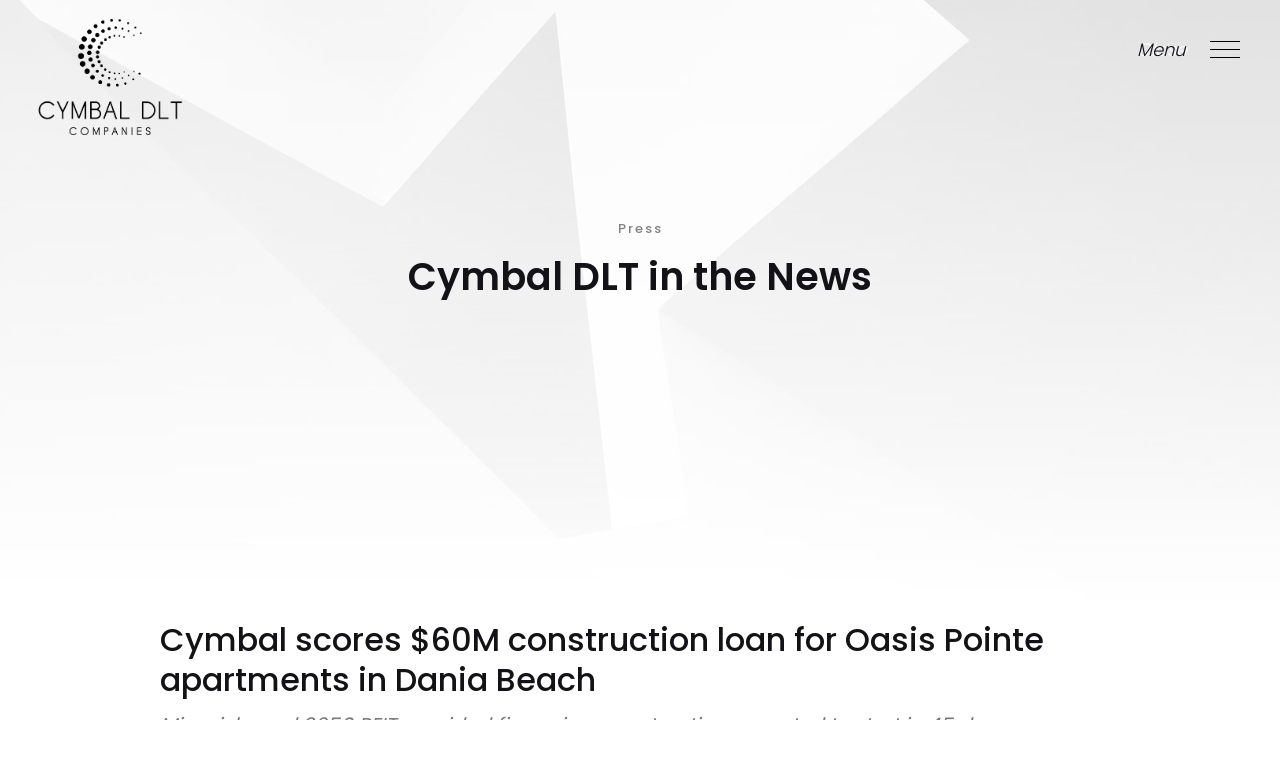

--- FILE ---
content_type: text/html
request_url: https://www.cymbaldlt.com/press-articles/cymbal-scores-60m-construction-loan-for-oasis-pointe-apartments-in-dania-beach
body_size: 6502
content:
<!DOCTYPE html><!-- Last Published: Thu Jan 30 2025 22:10:32 GMT+0000 (Coordinated Universal Time) --><html data-wf-domain="www.cymbaldlt.com" data-wf-page="647f602db422fea04b4aa657" data-wf-site="6245bacf8ff651e60c0cefa9" data-wf-collection="647f602db422fea04b4aa61e" data-wf-item-slug="cymbal-scores-60m-construction-loan-for-oasis-pointe-apartments-in-dania-beach"><head><meta charset="utf-8"/><title>Cymbal scores $60M construction loan for Oasis Pointe apartments in Dania Beach | Cymbal DLT</title><meta content="The Real Deal" name="description"/><meta content="Cymbal scores $60M construction loan for Oasis Pointe apartments in Dania Beach | Cymbal DLT" property="og:title"/><meta content="The Real Deal" property="og:description"/><meta content="" property="og:image"/><meta content="Cymbal scores $60M construction loan for Oasis Pointe apartments in Dania Beach | Cymbal DLT" property="twitter:title"/><meta content="The Real Deal" property="twitter:description"/><meta content="" property="twitter:image"/><meta property="og:type" content="website"/><meta content="summary_large_image" name="twitter:card"/><meta content="width=device-width, initial-scale=1" name="viewport"/><link href="https://cdn.prod.website-files.com/6245bacf8ff651e60c0cefa9/css/cymbaldlt.webflow.46bfe80a9.css" rel="stylesheet" type="text/css"/><link href="https://fonts.googleapis.com" rel="preconnect"/><link href="https://fonts.gstatic.com" rel="preconnect" crossorigin="anonymous"/><script src="https://ajax.googleapis.com/ajax/libs/webfont/1.6.26/webfont.js" type="text/javascript"></script><script type="text/javascript">WebFont.load({  google: {    families: ["Poppins:100,200,300,regular,500,600,700,800,900"]  }});</script><script type="text/javascript">!function(o,c){var n=c.documentElement,t=" w-mod-";n.className+=t+"js",("ontouchstart"in o||o.DocumentTouch&&c instanceof DocumentTouch)&&(n.className+=t+"touch")}(window,document);</script><link href="https://cdn.prod.website-files.com/6245bacf8ff651e60c0cefa9/624b54a9f6d63d1021179995_Cymbal%20favicon.png" rel="shortcut icon" type="image/x-icon"/><link href="https://cdn.prod.website-files.com/6245bacf8ff651e60c0cefa9/624b54b0b7be89f718941fe7_Cymbal%20Webclip.png" rel="apple-touch-icon"/><link href="rss.xml" rel="alternate" title="RSS Feed" type="application/rss+xml"/></head><body><div class="page-wrapper"><div class="sub-banner--press-article"><div class="navigation-wrapper w-clearfix"><a href="/" class="logo-wrapper w-inline-block"><img src="https://cdn.prod.website-files.com/6245bacf8ff651e60c0cefa9/625e1f14ee6d423fcdb34ff1_CymbalDLTCompanies_Logo_Black.svg" alt="Cymbal DLT Logo in black" class="nav_logo"/></a><div class="menu-wrapper"><a data-w-id="1faad26f-3218-9ec0-db0e-22142cbdc130" href="#" class="menu-block w-inline-block"><div class="menu-text">Menu</div><div class="close-text">Close</div></a><div data-w-id="936d34a3-654d-73c2-21f7-2a3a676dd0fc" class="hamburger-wrapper"><div class="line-1"></div><div class="line-2"></div><div class="line-3"></div><div class="line-4"></div><div class="line-5"></div><div class="line-6"></div></div></div><div class="menu-content"><div class="menu-background darker"><img src="https://cdn.prod.website-files.com/6245bacf8ff651e60c0cefa9/625e239c5ddc465a3711e409_CymbalDLTCompanies_Logo_White.svg" alt="Cymbal DLT Logo in white" class="nav_logo--white in-nav-menu"/><img src="https://cdn.prod.website-files.com/6245bacf8ff651e60c0cefa9/625e239c5ddc465a3711e409_CymbalDLTCompanies_Logo_White.svg" alt="Cymbal DLT Logo in white" class="nav_logo--white in-nav-menu hide-desktop-only"/><div class="navigation-link-wrapper"><a href="/" class="nav-link-block w-inline-block"><div class="menu-item-text">Home</div></a><div class="horizontal-line-white"></div><a href="/about" class="nav-link-block w-inline-block"><div class="menu-item-text">About</div></a><div class="horizontal-line-white"></div><a href="/team" class="nav-link-block w-inline-block"><div class="menu-item-text">Team</div></a><div class="horizontal-line-white"></div><a href="/portfolio" class="nav-link-block w-inline-block"><div class="menu-item-text">Portfolio</div></a><div class="horizontal-line-white"></div><a href="/wealth-creation" class="nav-link-block w-inline-block"><div class="menu-item-text">Wealth Creation</div></a><div class="horizontal-line-white"></div><a href="/press" class="nav-link-block w-inline-block"><div class="menu-item-text">Press</div></a><div class="horizontal-line-white"></div><a href="/careers" class="nav-link-block w-inline-block"><div class="menu-item-text">Careers</div></a><div class="horizontal-line-white"></div><a href="/contact" class="nav-link-block w-inline-block"><div class="menu-item-text">Contact</div></a><div class="tex-nav-wrapper"><div class="icons-wrapper"><a href="https://www.facebook.com/Cymbal-DLT-Companies-112965041379678" target="_blank" class="social-icon-wrapper w-inline-block"><div class="social-icon-bacgkround"><div class="icon-1x1-custom w-embed"><svg aria-hidden="true" height="100%" viewBox="0 0 22 22" fill="none" xmlns="http://www.w3.org/2000/svg">
<path d="M16.0073 1.77881H13.3394C12.1601 1.77881 11.0292 2.24727 10.1953 3.08115C9.36142 3.91503 8.89295 5.046 8.89295 6.22528V8.89316H6.22507V12.4503H8.89295V19.5647H12.4501V12.4503H15.118L16.0073 8.89316H12.4501V6.22528C12.4501 5.98943 12.5438 5.76323 12.7106 5.59646C12.8774 5.42968 13.1036 5.33599 13.3394 5.33599H16.0073V1.77881Z" fill="currentcolor"/>
</svg></div></div></a><a href="https://www.instagram.com/cymbal_DLT/" target="_blank" class="social-icon-wrapper w-inline-block"><div class="social-icon-bacgkround"><div class="icon-1x1-custom w-embed"><svg aria-hidden="true" fill=currentColor viewBox="0 0 24 24" xmlns="http://www.w3.org/2000/svg"> <path d="M12 0C8.74 0 8.333.015 7.053.072 5.775.132 4.905.333 4.14.63c-.789.306-1.459.717-2.126 1.384S.935 3.35.63 4.14C.333 4.905.131 5.775.072 7.053.012 8.333 0 8.74 0 12s.015 3.667.072 4.947c.06 1.277.261 2.148.558 2.913.306.788.717 1.459 1.384 2.126.667.666 1.336 1.079 2.126 1.384.766.296 1.636.499 2.913.558C8.333 23.988 8.74 24 12 24s3.667-.015 4.947-.072c1.277-.06 2.148-.262 2.913-.558.788-.306 1.459-.718 2.126-1.384.666-.667 1.079-1.335 1.384-2.126.296-.765.499-1.636.558-2.913.06-1.28.072-1.687.072-4.947s-.015-3.667-.072-4.947c-.06-1.277-.262-2.149-.558-2.913-.306-.789-.718-1.459-1.384-2.126C21.319 1.347 20.651.935 19.86.63c-.765-.297-1.636-.499-2.913-.558C15.667.012 15.26 0 12 0zm0 2.16c3.203 0 3.585.016 4.85.071 1.17.055 1.805.249 2.227.415.562.217.96.477 1.382.896.419.42.679.819.896 1.381.164.422.36 1.057.413 2.227.057 1.266.07 1.646.07 4.85s-.015 3.585-.074 4.85c-.061 1.17-.256 1.805-.421 2.227-.224.562-.479.96-.899 1.382-.419.419-.824.679-1.38.896-.42.164-1.065.36-2.235.413-1.274.057-1.649.07-4.859.07-3.211 0-3.586-.015-4.859-.074-1.171-.061-1.816-.256-2.236-.421-.569-.224-.96-.479-1.379-.899-.421-.419-.69-.824-.9-1.38-.165-.42-.359-1.065-.42-2.235-.045-1.26-.061-1.649-.061-4.844 0-3.196.016-3.586.061-4.861.061-1.17.255-1.814.42-2.234.21-.57.479-.96.9-1.381.419-.419.81-.689 1.379-.898.42-.166 1.051-.361 2.221-.421 1.275-.045 1.65-.06 4.859-.06l.045.03zm0 3.678c-3.405 0-6.162 2.76-6.162 6.162 0 3.405 2.76 6.162 6.162 6.162 3.405 0 6.162-2.76 6.162-6.162 0-3.405-2.76-6.162-6.162-6.162zM12 16c-2.21 0-4-1.79-4-4s1.79-4 4-4 4 1.79 4 4-1.79 4-4 4zm7.846-10.405c0 .795-.646 1.44-1.44 1.44-.795 0-1.44-.646-1.44-1.44 0-.794.646-1.439 1.44-1.439.793-.001 1.44.645 1.44 1.439z"/></svg></div></div></a><a href="https://www.linkedin.com/company/cymbal-dlt-companies" target="_blank" class="social-icon-wrapper w-inline-block"><div class="social-icon-bacgkround"><div class="icon-1x1-custom w-embed"><svg aria-hidden="true" height="100%" viewBox="0 0 16 16" fill="none" xmlns="http://www.w3.org/2000/svg">
<path fill-rule="evenodd" clip-rule="evenodd" d="M1 0C0.447715 0 0 0.447715 0 1V15C0 15.5523 0.447715 16 1 16H15C15.5523 16 16 15.5523 16 15V1C16 0.447715 15.5523 0 15 0H1ZM5.15243 4.22361C5.13712 3.52903 4.64043 3 3.83386 3C3.0273 3 2.5 3.52903 2.5 4.22361C2.5 4.90381 3.01172 5.44807 3.80326 5.44807H3.81833C4.64043 5.44807 5.15243 4.90381 5.15243 4.22361ZM4.99714 6.41501H2.63942V13.499H4.99714V6.41501ZM13.5 9.43723C13.5 7.26134 12.3369 6.24864 10.7854 6.24864C9.53358 6.24864 8.97313 6.93621 8.6602 7.41856V6.41517H6.3022C6.33327 7.0799 6.3022 13.4992 6.3022 13.4992H8.6602V9.54287C8.6602 9.33116 8.67551 9.11996 8.73785 8.96838C8.90825 8.54541 9.29622 8.1075 9.9476 8.1075C10.8011 8.1075 11.1423 8.75708 11.1423 9.70903V13.499H13.4999L13.5 9.43723Z" fill="currentColor"/>
</svg></div></div></a></div></div></div></div></div></div><div class="container center in-sub-banner w-container"><div><div class="top-title-wrapper no-margin"><div class="subtitle">Press</div><h1 class="heading-main">Cymbal DLT in the News</h1></div></div></div></div><div id="scroll-down" class="section-press no-top-margin"><div class="container w-container"><div class="margin-bottom margin-medium"><div class="press-article-wrapper in-single-page"><div class="margin-bottom margin-xsmall"><h2 class="press-article-heading">Cymbal scores $60M construction loan for Oasis Pointe apartments in Dania Beach</h2></div><div class="margin-bottom margin-small"><div class="sub-text bit-smaller">Miami-based 3650 REIT provided financing, construction expected to start in 45 days</div></div><a href="https://therealdeal.com/miami/2020/12/14/cymbal-scores-60m-construction-loan-for-oasis-pointe-apartments-in-dania-beach/" target="_blank" class="press-article-source-details text-style-link-underlined">View Original Article</a><div class="press-article-source-details text-style-allcaps">The Real Deal</div><div class="press-article-source-details">Mike Seemuth</div><div class="press-article-source-details">December 14, 2020</div></div></div></div><div class="container w-container"><div class="press-article-wrapper in-single-page"><div class="margin-bottom margin-medium"><img alt="" src="" class="w-dyn-bind-empty"/></div><div class="press-content"><div><div class="w-richtext"><p>Cymbal Development closed on a $60.3 million construction loan for an apartment building next to the Dania Pointe mixed-use development in Dania Beach.</p><p>Oasis Pointe, a 301-unit canal-front apartment building, will be built at the northeast corner of Stirling Road and South Bryan Road.</p><p>The lender is Miami-based 3650 REIT, a commercial real estate lending and investment firm. Miami-based Aztec Group arranged the loan, according to a release.</p><p>Cymbal Development, led by Asi Cymbal and Hector Torres, plans a 19-slip boat club at Oasis Pointe. Other amenities will include Zoom lounges, a waterfront boardwalk, lap pool, fitness center, and butterfly garden. The property also will feature a fresh-air intake and air sterilization and purification system.</p><p>DLT Cymbal Construction is the general contractor, and Plaza Construction is the project manager. Deerfield Beach-based architecture firm CES Design Group designed the eight-story building.</p><p>Cymbal said the project will break ground in 45 days. He expects Oasis Pointe to open in the spring of 2022 with monthly rents starting at $1,395.</p><p>Michael Fleischer and Will Pierce handled the deal for 3650 REIT. Jason Shapiro, Charles Penan and Joel Zusman of Aztec arranged the loan, according to the release.</p><p>In July, Cymbal Development paid $4.8 million for the 2.4-acre site at 150 South Bryan Road, and financed the purchase with a $3.85 million mortgage from Miami-based New Wave Loans.</p><p>The site is on the southern end of a rectangular block across Bryan Road from Dania Pointe, a 102-acre shopping and dining destination with residential units and commercial space, developed by New York-based Kimco Realty. Spirit Airlines is building its headquarters there.</p><p>Cymbal worked with the seller of his development site and owners of three other properties on the same block to get the entire 11-acre block rezoned in October 2019 to “planned small lot mixed-use development” from “general business” and “industrial research office marine.”</p><p>The other three rezoned-property owners are now trying to win city approval for their own development along Banyan Road. The Dania Beach City Commission is expected on Jan. 12 to review their proposed site plan for a 740-unit apartment complex, called Wave 70 and Wave 90, just north of the Oasis Pointe site.</p></div></div><div class="top-margin half"><a href="/press" data-w-id="cc8ca40c-7f02-96de-6bf3-4f8c61fd1184" class="button-transperent w-inline-block"><div class="line-bottom orange"></div><div class="line-left orange"></div><div class="line-top orange"></div><div class="line-right orange"></div><div class="overlay-button orange"></div><div class="text-wrapper"><div class="button-text dark">Back To Press</div></div></a></div></div></div><div class="margin-page hide"><div class="top-title-wrapper"><div class="subtitle">Cymbal DLT in the News<br/></div><h2>Related Press<br/></h2></div><div class="div-block-5"><div class="collection-list-wrapper-2 w-dyn-list"><div role="list" class="w-dyn-items w-row"><div role="listitem" class="w-dyn-item w-col w-col-4"><a href="/press-articles/asi-cymbal-wins-approval-for-first-phase-of-1-5b-project-with-1-200-plus-residential-units-and-hotel-near-downtown-fort-lauderdale" class="press-article-wrapper full w-inline-block"><div class="press-content no-top-margin also-bottom"><div class="subtitle">December 5, 2024</div><h3 class="related-press-article-title">Asi Cymbal wins approval for first phase of $1.5B project  with 1,200-plus residential units and hotel near  downtown Fort Lauderdale </h3><div class="press_subtitle-wrapper"><p>Developer plans to break ground next year on a 26-story apartment building and a 37-
story condo tower</p></div><div class="top-margin half"><div data-w-id="7d260181-7145-6a82-233e-94ede3fa5d99" class="button-transperent"><div class="line-bottom orange"></div><div class="line-left orange"></div><div class="line-top orange"></div><div class="line-right orange"></div><div class="overlay-button orange"></div><div class="text-wrapper"><div class="button-text dark">Read More</div></div></div></div></div></a></div><div role="listitem" class="w-dyn-item w-col w-col-4"><a href="/press-articles/fort-lauderdale-approves-1-5b-project-with-marina" class="press-article-wrapper full w-inline-block"><div class="press-content no-top-margin also-bottom"><div class="subtitle">December 5, 2024</div><h3 class="related-press-article-title">Fort Lauderdale approves $1.5B project with marina</h3><div class="press_subtitle-wrapper"><p class="w-dyn-bind-empty"></p></div><div class="top-margin half"><div data-w-id="7d260181-7145-6a82-233e-94ede3fa5d99" class="button-transperent"><div class="line-bottom orange"></div><div class="line-left orange"></div><div class="line-top orange"></div><div class="line-right orange"></div><div class="overlay-button orange"></div><div class="text-wrapper"><div class="button-text dark">Read More</div></div></div></div></div></a></div><div role="listitem" class="w-dyn-item w-col w-col-4"><a href="/press-articles/cymbals-chairman-asi-cymbal-on-the-impacts-of-real-estate" class="press-article-wrapper full w-inline-block"><div class="press-content no-top-margin also-bottom"><div class="subtitle">December 5, 2024</div><h3 class="related-press-article-title">Cymbal&#x27;s chairman Asi Cymbal on the impacts of real estate</h3><div class="press_subtitle-wrapper"><p class="w-dyn-bind-empty"></p></div><div class="top-margin half"><div data-w-id="7d260181-7145-6a82-233e-94ede3fa5d99" class="button-transperent"><div class="line-bottom orange"></div><div class="line-left orange"></div><div class="line-top orange"></div><div class="line-right orange"></div><div class="overlay-button orange"></div><div class="text-wrapper"><div class="button-text dark">Read More</div></div></div></div></div></a></div></div></div></div></div></div></div><div class="footer"><div class="horizontal-line-grey"></div><div class="w-layout-grid footer_component"><a href="/" class="footer_logo-link w-inline-block"><img src="https://cdn.prod.website-files.com/6245bacf8ff651e60c0cefa9/625e1c42e552163cfd368133_CymbalDLTCompanies_Logo_Grey.svg" alt="Cymbal DLT Logo in black and grey
" class="footer_logo"/></a><div class="footer_content"><div class="w-layout-grid footer_content-wrapper"><a id="w-node-b6427a85-0c36-204a-5eb7-1a03b034c5cf-52666c34" href="/contact" class="w-inline-block"><h4 id="w-node-d130a002-6b32-cff5-8069-2292b0a93d81-52666c34" class="footer-heading">Contact Us</h4></a><h4 id="w-node-a406d6d4-8456-fc7c-7213-f3ed5128806f-52666c34" class="footer-heading">Follow Us</h4><p id="w-node-_8eeebcb5-d678-17d3-fada-885638119ef8-52666c34">Cymbal DLT Companies<br/>3470 North Miami Avenue<br/>Upper Suite<br/>Miami, FL 33127<br/></p><div id="w-node-_419a995c-6d86-5600-a066-a241733c91a3-52666c34" class="w-layout-grid footer_social-wrapper"><a id="w-node-ed4db5d0-06e3-0804-2dce-112621550147-52666c34" href="https://www.facebook.com/Cymbal-DLT-Companies-112965041379678" target="_blank" class="footer_social-link w-inline-block"><div class="icon-1x1-medium w-embed"><svg aria-hidden="true" height="100%" viewBox="0 0 22 22" fill="none" xmlns="http://www.w3.org/2000/svg">
<path d="M16.0073 1.77881H13.3394C12.1601 1.77881 11.0292 2.24727 10.1953 3.08115C9.36142 3.91503 8.89295 5.046 8.89295 6.22528V8.89316H6.22507V12.4503H8.89295V19.5647H12.4501V12.4503H15.118L16.0073 8.89316H12.4501V6.22528C12.4501 5.98943 12.5438 5.76323 12.7106 5.59646C12.8774 5.42968 13.1036 5.33599 13.3394 5.33599H16.0073V1.77881Z" fill="currentcolor"/>
</svg></div></a><a id="w-node-d5043eca-d3f9-e1da-9005-4dbd26e0694a-52666c34" href="https://www.instagram.com/cymbal_DLT/" target="_blank" class="footer_social-link w-inline-block"><div class="icon-1x1-medium w-embed"><svg aria-hidden="true" fill=currentColor viewBox="0 0 24 24" xmlns="http://www.w3.org/2000/svg"> <path d="M12 0C8.74 0 8.333.015 7.053.072 5.775.132 4.905.333 4.14.63c-.789.306-1.459.717-2.126 1.384S.935 3.35.63 4.14C.333 4.905.131 5.775.072 7.053.012 8.333 0 8.74 0 12s.015 3.667.072 4.947c.06 1.277.261 2.148.558 2.913.306.788.717 1.459 1.384 2.126.667.666 1.336 1.079 2.126 1.384.766.296 1.636.499 2.913.558C8.333 23.988 8.74 24 12 24s3.667-.015 4.947-.072c1.277-.06 2.148-.262 2.913-.558.788-.306 1.459-.718 2.126-1.384.666-.667 1.079-1.335 1.384-2.126.296-.765.499-1.636.558-2.913.06-1.28.072-1.687.072-4.947s-.015-3.667-.072-4.947c-.06-1.277-.262-2.149-.558-2.913-.306-.789-.718-1.459-1.384-2.126C21.319 1.347 20.651.935 19.86.63c-.765-.297-1.636-.499-2.913-.558C15.667.012 15.26 0 12 0zm0 2.16c3.203 0 3.585.016 4.85.071 1.17.055 1.805.249 2.227.415.562.217.96.477 1.382.896.419.42.679.819.896 1.381.164.422.36 1.057.413 2.227.057 1.266.07 1.646.07 4.85s-.015 3.585-.074 4.85c-.061 1.17-.256 1.805-.421 2.227-.224.562-.479.96-.899 1.382-.419.419-.824.679-1.38.896-.42.164-1.065.36-2.235.413-1.274.057-1.649.07-4.859.07-3.211 0-3.586-.015-4.859-.074-1.171-.061-1.816-.256-2.236-.421-.569-.224-.96-.479-1.379-.899-.421-.419-.69-.824-.9-1.38-.165-.42-.359-1.065-.42-2.235-.045-1.26-.061-1.649-.061-4.844 0-3.196.016-3.586.061-4.861.061-1.17.255-1.814.42-2.234.21-.57.479-.96.9-1.381.419-.419.81-.689 1.379-.898.42-.166 1.051-.361 2.221-.421 1.275-.045 1.65-.06 4.859-.06l.045.03zm0 3.678c-3.405 0-6.162 2.76-6.162 6.162 0 3.405 2.76 6.162 6.162 6.162 3.405 0 6.162-2.76 6.162-6.162 0-3.405-2.76-6.162-6.162-6.162zM12 16c-2.21 0-4-1.79-4-4s1.79-4 4-4 4 1.79 4 4-1.79 4-4 4zm7.846-10.405c0 .795-.646 1.44-1.44 1.44-.795 0-1.44-.646-1.44-1.44 0-.794.646-1.439 1.44-1.439.793-.001 1.44.645 1.44 1.439z"/></svg></div></a><a id="w-node-_99f5c546-1945-2097-d004-33354b6f2835-52666c34" href="https://www.linkedin.com/company/cymbal-dlt-companies" target="_blank" class="footer_social-link w-inline-block"><div class="icon-1x1-medium w-embed"><svg aria-hidden="true" height="100%" viewBox="0 0 16 16" fill="none" xmlns="http://www.w3.org/2000/svg">
<path fill-rule="evenodd" clip-rule="evenodd" d="M1 0C0.447715 0 0 0.447715 0 1V15C0 15.5523 0.447715 16 1 16H15C15.5523 16 16 15.5523 16 15V1C16 0.447715 15.5523 0 15 0H1ZM5.15243 4.22361C5.13712 3.52903 4.64043 3 3.83386 3C3.0273 3 2.5 3.52903 2.5 4.22361C2.5 4.90381 3.01172 5.44807 3.80326 5.44807H3.81833C4.64043 5.44807 5.15243 4.90381 5.15243 4.22361ZM4.99714 6.41501H2.63942V13.499H4.99714V6.41501ZM13.5 9.43723C13.5 7.26134 12.3369 6.24864 10.7854 6.24864C9.53358 6.24864 8.97313 6.93621 8.6602 7.41856V6.41517H6.3022C6.33327 7.0799 6.3022 13.4992 6.3022 13.4992H8.6602V9.54287C8.6602 9.33116 8.67551 9.11996 8.73785 8.96838C8.90825 8.54541 9.29622 8.1075 9.9476 8.1075C10.8011 8.1075 11.1423 8.75708 11.1423 9.70903V13.499H13.4999L13.5 9.43723Z" fill="currentColor"/>
</svg></div></a></div><a id="w-node-e641d91f-910c-9204-7e6a-c5cfa2e51155-52666c34" href="mailto:info@cymbaldlt.com" class="footer_email-link">info@CymbalDLT.com<br/>305 456 2104</a></div><div class="horizontal-line-grey"></div><div class="w-layout-grid footer_nav-wrapper"><a id="w-node-_3eebb625-899f-4b53-cbd9-342dd4346d92-52666c34" href="/" class="footer_nav-link">Home</a><a id="w-node-_1470d6ca-f8e0-ef1c-9740-c8c7d8a16886-52666c34" href="/about" class="footer_nav-link">About</a><a id="w-node-_33e6dd9b-67c9-322d-fad8-3a3bca338d58-52666c34" href="/team" class="footer_nav-link">Team</a><a id="w-node-_8bad73ba-4cd3-9b12-430c-fada43c2f5e3-52666c34" href="/portfolio" class="footer_nav-link">Portfolio</a><a id="w-node-f7c71584-581d-2c70-fdbd-1bc8c39e9008-52666c34" href="/wealth-creation" class="footer_nav-link">Wealth Creation</a><a id="w-node-a3d2e062-7375-c50e-ad28-8959827d2265-52666c34" href="/press" class="footer_nav-link">Press</a><a id="w-node-c5535190-1e2d-2134-4c48-7af9142a45ac-52666c34" href="/careers" class="footer_nav-link">Careers</a></div></div></div></div></div><script src="https://d3e54v103j8qbb.cloudfront.net/js/jquery-3.5.1.min.dc5e7f18c8.js?site=6245bacf8ff651e60c0cefa9" type="text/javascript" integrity="sha256-9/aliU8dGd2tb6OSsuzixeV4y/faTqgFtohetphbbj0=" crossorigin="anonymous"></script><script src="https://cdn.prod.website-files.com/6245bacf8ff651e60c0cefa9/js/webflow.a6f351f3.fcda4d2f68959220.js" type="text/javascript"></script></body></html>

--- FILE ---
content_type: text/css
request_url: https://cdn.prod.website-files.com/6245bacf8ff651e60c0cefa9/css/cymbaldlt.webflow.46bfe80a9.css
body_size: 17617
content:
html {
  -webkit-text-size-adjust: 100%;
  -ms-text-size-adjust: 100%;
  font-family: sans-serif;
}

body {
  margin: 0;
}

article, aside, details, figcaption, figure, footer, header, hgroup, main, menu, nav, section, summary {
  display: block;
}

audio, canvas, progress, video {
  vertical-align: baseline;
  display: inline-block;
}

audio:not([controls]) {
  height: 0;
  display: none;
}

[hidden], template {
  display: none;
}

a {
  background-color: #0000;
}

a:active, a:hover {
  outline: 0;
}

abbr[title] {
  border-bottom: 1px dotted;
}

b, strong {
  font-weight: bold;
}

dfn {
  font-style: italic;
}

h1 {
  margin: .67em 0;
  font-size: 2em;
}

mark {
  color: #000;
  background: #ff0;
}

small {
  font-size: 80%;
}

sub, sup {
  vertical-align: baseline;
  font-size: 75%;
  line-height: 0;
  position: relative;
}

sup {
  top: -.5em;
}

sub {
  bottom: -.25em;
}

img {
  border: 0;
}

svg:not(:root) {
  overflow: hidden;
}

hr {
  box-sizing: content-box;
  height: 0;
}

pre {
  overflow: auto;
}

code, kbd, pre, samp {
  font-family: monospace;
  font-size: 1em;
}

button, input, optgroup, select, textarea {
  color: inherit;
  font: inherit;
  margin: 0;
}

button {
  overflow: visible;
}

button, select {
  text-transform: none;
}

button, html input[type="button"], input[type="reset"] {
  -webkit-appearance: button;
  cursor: pointer;
}

button[disabled], html input[disabled] {
  cursor: default;
}

button::-moz-focus-inner, input::-moz-focus-inner {
  border: 0;
  padding: 0;
}

input {
  line-height: normal;
}

input[type="checkbox"], input[type="radio"] {
  box-sizing: border-box;
  padding: 0;
}

input[type="number"]::-webkit-inner-spin-button, input[type="number"]::-webkit-outer-spin-button {
  height: auto;
}

input[type="search"] {
  -webkit-appearance: none;
}

input[type="search"]::-webkit-search-cancel-button, input[type="search"]::-webkit-search-decoration {
  -webkit-appearance: none;
}

legend {
  border: 0;
  padding: 0;
}

textarea {
  overflow: auto;
}

optgroup {
  font-weight: bold;
}

table {
  border-collapse: collapse;
  border-spacing: 0;
}

td, th {
  padding: 0;
}

@font-face {
  font-family: webflow-icons;
  src: url("[data-uri]") format("truetype");
  font-weight: normal;
  font-style: normal;
}

[class^="w-icon-"], [class*=" w-icon-"] {
  speak: none;
  font-variant: normal;
  text-transform: none;
  -webkit-font-smoothing: antialiased;
  -moz-osx-font-smoothing: grayscale;
  font-style: normal;
  font-weight: normal;
  line-height: 1;
  font-family: webflow-icons !important;
}

.w-icon-slider-right:before {
  content: "";
}

.w-icon-slider-left:before {
  content: "";
}

.w-icon-nav-menu:before {
  content: "";
}

.w-icon-arrow-down:before, .w-icon-dropdown-toggle:before {
  content: "";
}

.w-icon-file-upload-remove:before {
  content: "";
}

.w-icon-file-upload-icon:before {
  content: "";
}

* {
  box-sizing: border-box;
}

html {
  height: 100%;
}

body {
  color: #333;
  background-color: #fff;
  min-height: 100%;
  margin: 0;
  font-family: Arial, sans-serif;
  font-size: 14px;
  line-height: 20px;
}

img {
  vertical-align: middle;
  max-width: 100%;
  display: inline-block;
}

html.w-mod-touch * {
  background-attachment: scroll !important;
}

.w-block {
  display: block;
}

.w-inline-block {
  max-width: 100%;
  display: inline-block;
}

.w-clearfix:before, .w-clearfix:after {
  content: " ";
  grid-area: 1 / 1 / 2 / 2;
  display: table;
}

.w-clearfix:after {
  clear: both;
}

.w-hidden {
  display: none;
}

.w-button {
  color: #fff;
  line-height: inherit;
  cursor: pointer;
  background-color: #3898ec;
  border: 0;
  border-radius: 0;
  padding: 9px 15px;
  text-decoration: none;
  display: inline-block;
}

input.w-button {
  -webkit-appearance: button;
}

html[data-w-dynpage] [data-w-cloak] {
  color: #0000 !important;
}

.w-code-block {
  margin: unset;
}

pre.w-code-block code {
  all: inherit;
}

.w-optimization {
  display: contents;
}

.w-webflow-badge, .w-webflow-badge > img {
  box-sizing: unset;
  width: unset;
  height: unset;
  max-height: unset;
  max-width: unset;
  min-height: unset;
  min-width: unset;
  margin: unset;
  padding: unset;
  float: unset;
  clear: unset;
  border: unset;
  border-radius: unset;
  background: unset;
  background-image: unset;
  background-position: unset;
  background-size: unset;
  background-repeat: unset;
  background-origin: unset;
  background-clip: unset;
  background-attachment: unset;
  background-color: unset;
  box-shadow: unset;
  transform: unset;
  direction: unset;
  font-family: unset;
  font-weight: unset;
  color: unset;
  font-size: unset;
  line-height: unset;
  font-style: unset;
  font-variant: unset;
  text-align: unset;
  letter-spacing: unset;
  -webkit-text-decoration: unset;
  text-decoration: unset;
  text-indent: unset;
  text-transform: unset;
  list-style-type: unset;
  text-shadow: unset;
  vertical-align: unset;
  cursor: unset;
  white-space: unset;
  word-break: unset;
  word-spacing: unset;
  word-wrap: unset;
  transition: unset;
}

.w-webflow-badge {
  white-space: nowrap;
  cursor: pointer;
  box-shadow: 0 0 0 1px #0000001a, 0 1px 3px #0000001a;
  visibility: visible !important;
  opacity: 1 !important;
  z-index: 2147483647 !important;
  color: #aaadb0 !important;
  overflow: unset !important;
  background-color: #fff !important;
  border-radius: 3px !important;
  width: auto !important;
  height: auto !important;
  margin: 0 !important;
  padding: 6px !important;
  font-size: 12px !important;
  line-height: 14px !important;
  text-decoration: none !important;
  display: inline-block !important;
  position: fixed !important;
  inset: auto 12px 12px auto !important;
  transform: none !important;
}

.w-webflow-badge > img {
  position: unset;
  visibility: unset !important;
  opacity: 1 !important;
  vertical-align: middle !important;
  display: inline-block !important;
}

h1, h2, h3, h4, h5, h6 {
  margin-bottom: 10px;
  font-weight: bold;
}

h1 {
  margin-top: 20px;
  font-size: 38px;
  line-height: 44px;
}

h2 {
  margin-top: 20px;
  font-size: 32px;
  line-height: 36px;
}

h3 {
  margin-top: 20px;
  font-size: 24px;
  line-height: 30px;
}

h4 {
  margin-top: 10px;
  font-size: 18px;
  line-height: 24px;
}

h5 {
  margin-top: 10px;
  font-size: 14px;
  line-height: 20px;
}

h6 {
  margin-top: 10px;
  font-size: 12px;
  line-height: 18px;
}

p {
  margin-top: 0;
  margin-bottom: 10px;
}

blockquote {
  border-left: 5px solid #e2e2e2;
  margin: 0 0 10px;
  padding: 10px 20px;
  font-size: 18px;
  line-height: 22px;
}

figure {
  margin: 0 0 10px;
}

figcaption {
  text-align: center;
  margin-top: 5px;
}

ul, ol {
  margin-top: 0;
  margin-bottom: 10px;
  padding-left: 40px;
}

.w-list-unstyled {
  padding-left: 0;
  list-style: none;
}

.w-embed:before, .w-embed:after {
  content: " ";
  grid-area: 1 / 1 / 2 / 2;
  display: table;
}

.w-embed:after {
  clear: both;
}

.w-video {
  width: 100%;
  padding: 0;
  position: relative;
}

.w-video iframe, .w-video object, .w-video embed {
  border: none;
  width: 100%;
  height: 100%;
  position: absolute;
  top: 0;
  left: 0;
}

fieldset {
  border: 0;
  margin: 0;
  padding: 0;
}

button, [type="button"], [type="reset"] {
  cursor: pointer;
  -webkit-appearance: button;
  border: 0;
}

.w-form {
  margin: 0 0 15px;
}

.w-form-done {
  text-align: center;
  background-color: #ddd;
  padding: 20px;
  display: none;
}

.w-form-fail {
  background-color: #ffdede;
  margin-top: 10px;
  padding: 10px;
  display: none;
}

label {
  margin-bottom: 5px;
  font-weight: bold;
  display: block;
}

.w-input, .w-select {
  color: #333;
  vertical-align: middle;
  background-color: #fff;
  border: 1px solid #ccc;
  width: 100%;
  height: 38px;
  margin-bottom: 10px;
  padding: 8px 12px;
  font-size: 14px;
  line-height: 1.42857;
  display: block;
}

.w-input::placeholder, .w-select::placeholder {
  color: #999;
}

.w-input:focus, .w-select:focus {
  border-color: #3898ec;
  outline: 0;
}

.w-input[disabled], .w-select[disabled], .w-input[readonly], .w-select[readonly], fieldset[disabled] .w-input, fieldset[disabled] .w-select {
  cursor: not-allowed;
}

.w-input[disabled]:not(.w-input-disabled), .w-select[disabled]:not(.w-input-disabled), .w-input[readonly], .w-select[readonly], fieldset[disabled]:not(.w-input-disabled) .w-input, fieldset[disabled]:not(.w-input-disabled) .w-select {
  background-color: #eee;
}

textarea.w-input, textarea.w-select {
  height: auto;
}

.w-select {
  background-color: #f3f3f3;
}

.w-select[multiple] {
  height: auto;
}

.w-form-label {
  cursor: pointer;
  margin-bottom: 0;
  font-weight: normal;
  display: inline-block;
}

.w-radio {
  margin-bottom: 5px;
  padding-left: 20px;
  display: block;
}

.w-radio:before, .w-radio:after {
  content: " ";
  grid-area: 1 / 1 / 2 / 2;
  display: table;
}

.w-radio:after {
  clear: both;
}

.w-radio-input {
  float: left;
  margin: 3px 0 0 -20px;
  line-height: normal;
}

.w-file-upload {
  margin-bottom: 10px;
  display: block;
}

.w-file-upload-input {
  opacity: 0;
  z-index: -100;
  width: .1px;
  height: .1px;
  position: absolute;
  overflow: hidden;
}

.w-file-upload-default, .w-file-upload-uploading, .w-file-upload-success {
  color: #333;
  display: inline-block;
}

.w-file-upload-error {
  margin-top: 10px;
  display: block;
}

.w-file-upload-default.w-hidden, .w-file-upload-uploading.w-hidden, .w-file-upload-error.w-hidden, .w-file-upload-success.w-hidden {
  display: none;
}

.w-file-upload-uploading-btn {
  cursor: pointer;
  background-color: #fafafa;
  border: 1px solid #ccc;
  margin: 0;
  padding: 8px 12px;
  font-size: 14px;
  font-weight: normal;
  display: flex;
}

.w-file-upload-file {
  background-color: #fafafa;
  border: 1px solid #ccc;
  flex-grow: 1;
  justify-content: space-between;
  margin: 0;
  padding: 8px 9px 8px 11px;
  display: flex;
}

.w-file-upload-file-name {
  font-size: 14px;
  font-weight: normal;
  display: block;
}

.w-file-remove-link {
  cursor: pointer;
  width: auto;
  height: auto;
  margin-top: 3px;
  margin-left: 10px;
  padding: 3px;
  display: block;
}

.w-icon-file-upload-remove {
  margin: auto;
  font-size: 10px;
}

.w-file-upload-error-msg {
  color: #ea384c;
  padding: 2px 0;
  display: inline-block;
}

.w-file-upload-info {
  padding: 0 12px;
  line-height: 38px;
  display: inline-block;
}

.w-file-upload-label {
  cursor: pointer;
  background-color: #fafafa;
  border: 1px solid #ccc;
  margin: 0;
  padding: 8px 12px;
  font-size: 14px;
  font-weight: normal;
  display: inline-block;
}

.w-icon-file-upload-icon, .w-icon-file-upload-uploading {
  width: 20px;
  margin-right: 8px;
  display: inline-block;
}

.w-icon-file-upload-uploading {
  height: 20px;
}

.w-container {
  max-width: 940px;
  margin-left: auto;
  margin-right: auto;
}

.w-container:before, .w-container:after {
  content: " ";
  grid-area: 1 / 1 / 2 / 2;
  display: table;
}

.w-container:after {
  clear: both;
}

.w-container .w-row {
  margin-left: -10px;
  margin-right: -10px;
}

.w-row:before, .w-row:after {
  content: " ";
  grid-area: 1 / 1 / 2 / 2;
  display: table;
}

.w-row:after {
  clear: both;
}

.w-row .w-row {
  margin-left: 0;
  margin-right: 0;
}

.w-col {
  float: left;
  width: 100%;
  min-height: 1px;
  padding-left: 10px;
  padding-right: 10px;
  position: relative;
}

.w-col .w-col {
  padding-left: 0;
  padding-right: 0;
}

.w-col-1 {
  width: 8.33333%;
}

.w-col-2 {
  width: 16.6667%;
}

.w-col-3 {
  width: 25%;
}

.w-col-4 {
  width: 33.3333%;
}

.w-col-5 {
  width: 41.6667%;
}

.w-col-6 {
  width: 50%;
}

.w-col-7 {
  width: 58.3333%;
}

.w-col-8 {
  width: 66.6667%;
}

.w-col-9 {
  width: 75%;
}

.w-col-10 {
  width: 83.3333%;
}

.w-col-11 {
  width: 91.6667%;
}

.w-col-12 {
  width: 100%;
}

.w-hidden-main {
  display: none !important;
}

@media screen and (max-width: 991px) {
  .w-container {
    max-width: 728px;
  }

  .w-hidden-main {
    display: inherit !important;
  }

  .w-hidden-medium {
    display: none !important;
  }

  .w-col-medium-1 {
    width: 8.33333%;
  }

  .w-col-medium-2 {
    width: 16.6667%;
  }

  .w-col-medium-3 {
    width: 25%;
  }

  .w-col-medium-4 {
    width: 33.3333%;
  }

  .w-col-medium-5 {
    width: 41.6667%;
  }

  .w-col-medium-6 {
    width: 50%;
  }

  .w-col-medium-7 {
    width: 58.3333%;
  }

  .w-col-medium-8 {
    width: 66.6667%;
  }

  .w-col-medium-9 {
    width: 75%;
  }

  .w-col-medium-10 {
    width: 83.3333%;
  }

  .w-col-medium-11 {
    width: 91.6667%;
  }

  .w-col-medium-12 {
    width: 100%;
  }

  .w-col-stack {
    width: 100%;
    left: auto;
    right: auto;
  }
}

@media screen and (max-width: 767px) {
  .w-hidden-main, .w-hidden-medium {
    display: inherit !important;
  }

  .w-hidden-small {
    display: none !important;
  }

  .w-row, .w-container .w-row {
    margin-left: 0;
    margin-right: 0;
  }

  .w-col {
    width: 100%;
    left: auto;
    right: auto;
  }

  .w-col-small-1 {
    width: 8.33333%;
  }

  .w-col-small-2 {
    width: 16.6667%;
  }

  .w-col-small-3 {
    width: 25%;
  }

  .w-col-small-4 {
    width: 33.3333%;
  }

  .w-col-small-5 {
    width: 41.6667%;
  }

  .w-col-small-6 {
    width: 50%;
  }

  .w-col-small-7 {
    width: 58.3333%;
  }

  .w-col-small-8 {
    width: 66.6667%;
  }

  .w-col-small-9 {
    width: 75%;
  }

  .w-col-small-10 {
    width: 83.3333%;
  }

  .w-col-small-11 {
    width: 91.6667%;
  }

  .w-col-small-12 {
    width: 100%;
  }
}

@media screen and (max-width: 479px) {
  .w-container {
    max-width: none;
  }

  .w-hidden-main, .w-hidden-medium, .w-hidden-small {
    display: inherit !important;
  }

  .w-hidden-tiny {
    display: none !important;
  }

  .w-col {
    width: 100%;
  }

  .w-col-tiny-1 {
    width: 8.33333%;
  }

  .w-col-tiny-2 {
    width: 16.6667%;
  }

  .w-col-tiny-3 {
    width: 25%;
  }

  .w-col-tiny-4 {
    width: 33.3333%;
  }

  .w-col-tiny-5 {
    width: 41.6667%;
  }

  .w-col-tiny-6 {
    width: 50%;
  }

  .w-col-tiny-7 {
    width: 58.3333%;
  }

  .w-col-tiny-8 {
    width: 66.6667%;
  }

  .w-col-tiny-9 {
    width: 75%;
  }

  .w-col-tiny-10 {
    width: 83.3333%;
  }

  .w-col-tiny-11 {
    width: 91.6667%;
  }

  .w-col-tiny-12 {
    width: 100%;
  }
}

.w-widget {
  position: relative;
}

.w-widget-map {
  width: 100%;
  height: 400px;
}

.w-widget-map label {
  width: auto;
  display: inline;
}

.w-widget-map img {
  max-width: inherit;
}

.w-widget-map .gm-style-iw {
  text-align: center;
}

.w-widget-map .gm-style-iw > button {
  display: none !important;
}

.w-widget-twitter {
  overflow: hidden;
}

.w-widget-twitter-count-shim {
  vertical-align: top;
  text-align: center;
  background: #fff;
  border: 1px solid #758696;
  border-radius: 3px;
  width: 28px;
  height: 20px;
  display: inline-block;
  position: relative;
}

.w-widget-twitter-count-shim * {
  pointer-events: none;
  -webkit-user-select: none;
  user-select: none;
}

.w-widget-twitter-count-shim .w-widget-twitter-count-inner {
  text-align: center;
  color: #999;
  font-family: serif;
  font-size: 15px;
  line-height: 12px;
  position: relative;
}

.w-widget-twitter-count-shim .w-widget-twitter-count-clear {
  display: block;
  position: relative;
}

.w-widget-twitter-count-shim.w--large {
  width: 36px;
  height: 28px;
}

.w-widget-twitter-count-shim.w--large .w-widget-twitter-count-inner {
  font-size: 18px;
  line-height: 18px;
}

.w-widget-twitter-count-shim:not(.w--vertical) {
  margin-left: 5px;
  margin-right: 8px;
}

.w-widget-twitter-count-shim:not(.w--vertical).w--large {
  margin-left: 6px;
}

.w-widget-twitter-count-shim:not(.w--vertical):before, .w-widget-twitter-count-shim:not(.w--vertical):after {
  content: " ";
  pointer-events: none;
  border: solid #0000;
  width: 0;
  height: 0;
  position: absolute;
  top: 50%;
  left: 0;
}

.w-widget-twitter-count-shim:not(.w--vertical):before {
  border-width: 4px;
  border-color: #75869600 #5d6c7b #75869600 #75869600;
  margin-top: -4px;
  margin-left: -9px;
}

.w-widget-twitter-count-shim:not(.w--vertical).w--large:before {
  border-width: 5px;
  margin-top: -5px;
  margin-left: -10px;
}

.w-widget-twitter-count-shim:not(.w--vertical):after {
  border-width: 4px;
  border-color: #fff0 #fff #fff0 #fff0;
  margin-top: -4px;
  margin-left: -8px;
}

.w-widget-twitter-count-shim:not(.w--vertical).w--large:after {
  border-width: 5px;
  margin-top: -5px;
  margin-left: -9px;
}

.w-widget-twitter-count-shim.w--vertical {
  width: 61px;
  height: 33px;
  margin-bottom: 8px;
}

.w-widget-twitter-count-shim.w--vertical:before, .w-widget-twitter-count-shim.w--vertical:after {
  content: " ";
  pointer-events: none;
  border: solid #0000;
  width: 0;
  height: 0;
  position: absolute;
  top: 100%;
  left: 50%;
}

.w-widget-twitter-count-shim.w--vertical:before {
  border-width: 5px;
  border-color: #5d6c7b #75869600 #75869600;
  margin-left: -5px;
}

.w-widget-twitter-count-shim.w--vertical:after {
  border-width: 4px;
  border-color: #fff #fff0 #fff0;
  margin-left: -4px;
}

.w-widget-twitter-count-shim.w--vertical .w-widget-twitter-count-inner {
  font-size: 18px;
  line-height: 22px;
}

.w-widget-twitter-count-shim.w--vertical.w--large {
  width: 76px;
}

.w-background-video {
  color: #fff;
  height: 500px;
  position: relative;
  overflow: hidden;
}

.w-background-video > video {
  object-fit: cover;
  z-index: -100;
  background-position: 50%;
  background-size: cover;
  width: 100%;
  height: 100%;
  margin: auto;
  position: absolute;
  inset: -100%;
}

.w-background-video > video::-webkit-media-controls-start-playback-button {
  -webkit-appearance: none;
  display: none !important;
}

.w-background-video--control {
  background-color: #0000;
  padding: 0;
  position: absolute;
  bottom: 1em;
  right: 1em;
}

.w-background-video--control > [hidden] {
  display: none !important;
}

.w-slider {
  text-align: center;
  clear: both;
  -webkit-tap-highlight-color: #0000;
  tap-highlight-color: #0000;
  background: #ddd;
  height: 300px;
  position: relative;
}

.w-slider-mask {
  z-index: 1;
  white-space: nowrap;
  height: 100%;
  display: block;
  position: relative;
  left: 0;
  right: 0;
  overflow: hidden;
}

.w-slide {
  vertical-align: top;
  white-space: normal;
  text-align: left;
  width: 100%;
  height: 100%;
  display: inline-block;
  position: relative;
}

.w-slider-nav {
  z-index: 2;
  text-align: center;
  -webkit-tap-highlight-color: #0000;
  tap-highlight-color: #0000;
  height: 40px;
  margin: auto;
  padding-top: 10px;
  position: absolute;
  inset: auto 0 0;
}

.w-slider-nav.w-round > div {
  border-radius: 100%;
}

.w-slider-nav.w-num > div {
  font-size: inherit;
  line-height: inherit;
  width: auto;
  height: auto;
  padding: .2em .5em;
}

.w-slider-nav.w-shadow > div {
  box-shadow: 0 0 3px #3336;
}

.w-slider-nav-invert {
  color: #fff;
}

.w-slider-nav-invert > div {
  background-color: #2226;
}

.w-slider-nav-invert > div.w-active {
  background-color: #222;
}

.w-slider-dot {
  cursor: pointer;
  background-color: #fff6;
  width: 1em;
  height: 1em;
  margin: 0 3px .5em;
  transition: background-color .1s, color .1s;
  display: inline-block;
  position: relative;
}

.w-slider-dot.w-active {
  background-color: #fff;
}

.w-slider-dot:focus {
  outline: none;
  box-shadow: 0 0 0 2px #fff;
}

.w-slider-dot:focus.w-active {
  box-shadow: none;
}

.w-slider-arrow-left, .w-slider-arrow-right {
  cursor: pointer;
  color: #fff;
  -webkit-tap-highlight-color: #0000;
  tap-highlight-color: #0000;
  -webkit-user-select: none;
  user-select: none;
  width: 80px;
  margin: auto;
  font-size: 40px;
  position: absolute;
  inset: 0;
  overflow: hidden;
}

.w-slider-arrow-left [class^="w-icon-"], .w-slider-arrow-right [class^="w-icon-"], .w-slider-arrow-left [class*=" w-icon-"], .w-slider-arrow-right [class*=" w-icon-"] {
  position: absolute;
}

.w-slider-arrow-left:focus, .w-slider-arrow-right:focus {
  outline: 0;
}

.w-slider-arrow-left {
  z-index: 3;
  right: auto;
}

.w-slider-arrow-right {
  z-index: 4;
  left: auto;
}

.w-icon-slider-left, .w-icon-slider-right {
  width: 1em;
  height: 1em;
  margin: auto;
  inset: 0;
}

.w-slider-aria-label {
  clip: rect(0 0 0 0);
  border: 0;
  width: 1px;
  height: 1px;
  margin: -1px;
  padding: 0;
  position: absolute;
  overflow: hidden;
}

.w-slider-force-show {
  display: block !important;
}

.w-dropdown {
  text-align: left;
  z-index: 900;
  margin-left: auto;
  margin-right: auto;
  display: inline-block;
  position: relative;
}

.w-dropdown-btn, .w-dropdown-toggle, .w-dropdown-link {
  vertical-align: top;
  color: #222;
  text-align: left;
  white-space: nowrap;
  margin-left: auto;
  margin-right: auto;
  padding: 20px;
  text-decoration: none;
  position: relative;
}

.w-dropdown-toggle {
  -webkit-user-select: none;
  user-select: none;
  cursor: pointer;
  padding-right: 40px;
  display: inline-block;
}

.w-dropdown-toggle:focus {
  outline: 0;
}

.w-icon-dropdown-toggle {
  width: 1em;
  height: 1em;
  margin: auto 20px auto auto;
  position: absolute;
  top: 0;
  bottom: 0;
  right: 0;
}

.w-dropdown-list {
  background: #ddd;
  min-width: 100%;
  display: none;
  position: absolute;
}

.w-dropdown-list.w--open {
  display: block;
}

.w-dropdown-link {
  color: #222;
  padding: 10px 20px;
  display: block;
}

.w-dropdown-link.w--current {
  color: #0082f3;
}

.w-dropdown-link:focus {
  outline: 0;
}

@media screen and (max-width: 767px) {
  .w-nav-brand {
    padding-left: 10px;
  }
}

.w-lightbox-backdrop {
  cursor: auto;
  letter-spacing: normal;
  text-indent: 0;
  text-shadow: none;
  text-transform: none;
  visibility: visible;
  white-space: normal;
  word-break: normal;
  word-spacing: normal;
  word-wrap: normal;
  color: #fff;
  text-align: center;
  z-index: 2000;
  opacity: 0;
  -webkit-user-select: none;
  -moz-user-select: none;
  -webkit-tap-highlight-color: transparent;
  background: #000000e6;
  outline: 0;
  font-family: Helvetica Neue, Helvetica, Ubuntu, Segoe UI, Verdana, sans-serif;
  font-size: 17px;
  font-style: normal;
  font-weight: 300;
  line-height: 1.2;
  list-style: disc;
  position: fixed;
  inset: 0;
  -webkit-transform: translate(0);
}

.w-lightbox-backdrop, .w-lightbox-container {
  -webkit-overflow-scrolling: touch;
  height: 100%;
  overflow: auto;
}

.w-lightbox-content {
  height: 100vh;
  position: relative;
  overflow: hidden;
}

.w-lightbox-view {
  opacity: 0;
  width: 100vw;
  height: 100vh;
  position: absolute;
}

.w-lightbox-view:before {
  content: "";
  height: 100vh;
}

.w-lightbox-group, .w-lightbox-group .w-lightbox-view, .w-lightbox-group .w-lightbox-view:before {
  height: 86vh;
}

.w-lightbox-frame, .w-lightbox-view:before {
  vertical-align: middle;
  display: inline-block;
}

.w-lightbox-figure {
  margin: 0;
  position: relative;
}

.w-lightbox-group .w-lightbox-figure {
  cursor: pointer;
}

.w-lightbox-img {
  width: auto;
  max-width: none;
  height: auto;
}

.w-lightbox-image {
  float: none;
  max-width: 100vw;
  max-height: 100vh;
  display: block;
}

.w-lightbox-group .w-lightbox-image {
  max-height: 86vh;
}

.w-lightbox-caption {
  text-align: left;
  text-overflow: ellipsis;
  white-space: nowrap;
  background: #0006;
  padding: .5em 1em;
  position: absolute;
  bottom: 0;
  left: 0;
  right: 0;
  overflow: hidden;
}

.w-lightbox-embed {
  width: 100%;
  height: 100%;
  position: absolute;
  inset: 0;
}

.w-lightbox-control {
  cursor: pointer;
  background-position: center;
  background-repeat: no-repeat;
  background-size: 24px;
  width: 4em;
  transition: all .3s;
  position: absolute;
  top: 0;
}

.w-lightbox-left {
  background-image: url("[data-uri]");
  display: none;
  bottom: 0;
  left: 0;
}

.w-lightbox-right {
  background-image: url("[data-uri]");
  display: none;
  bottom: 0;
  right: 0;
}

.w-lightbox-close {
  background-image: url("[data-uri]");
  background-size: 18px;
  height: 2.6em;
  right: 0;
}

.w-lightbox-strip {
  white-space: nowrap;
  padding: 0 1vh;
  line-height: 0;
  position: absolute;
  bottom: 0;
  left: 0;
  right: 0;
  overflow: auto hidden;
}

.w-lightbox-item {
  box-sizing: content-box;
  cursor: pointer;
  width: 10vh;
  padding: 2vh 1vh;
  display: inline-block;
  -webkit-transform: translate3d(0, 0, 0);
}

.w-lightbox-active {
  opacity: .3;
}

.w-lightbox-thumbnail {
  background: #222;
  height: 10vh;
  position: relative;
  overflow: hidden;
}

.w-lightbox-thumbnail-image {
  position: absolute;
  top: 0;
  left: 0;
}

.w-lightbox-thumbnail .w-lightbox-tall {
  width: 100%;
  top: 50%;
  transform: translate(0, -50%);
}

.w-lightbox-thumbnail .w-lightbox-wide {
  height: 100%;
  left: 50%;
  transform: translate(-50%);
}

.w-lightbox-spinner {
  box-sizing: border-box;
  border: 5px solid #0006;
  border-radius: 50%;
  width: 40px;
  height: 40px;
  margin-top: -20px;
  margin-left: -20px;
  animation: .8s linear infinite spin;
  position: absolute;
  top: 50%;
  left: 50%;
}

.w-lightbox-spinner:after {
  content: "";
  border: 3px solid #0000;
  border-bottom-color: #fff;
  border-radius: 50%;
  position: absolute;
  inset: -4px;
}

.w-lightbox-hide {
  display: none;
}

.w-lightbox-noscroll {
  overflow: hidden;
}

@media (min-width: 768px) {
  .w-lightbox-content {
    height: 96vh;
    margin-top: 2vh;
  }

  .w-lightbox-view, .w-lightbox-view:before {
    height: 96vh;
  }

  .w-lightbox-group, .w-lightbox-group .w-lightbox-view, .w-lightbox-group .w-lightbox-view:before {
    height: 84vh;
  }

  .w-lightbox-image {
    max-width: 96vw;
    max-height: 96vh;
  }

  .w-lightbox-group .w-lightbox-image {
    max-width: 82.3vw;
    max-height: 84vh;
  }

  .w-lightbox-left, .w-lightbox-right {
    opacity: .5;
    display: block;
  }

  .w-lightbox-close {
    opacity: .8;
  }

  .w-lightbox-control:hover {
    opacity: 1;
  }
}

.w-lightbox-inactive, .w-lightbox-inactive:hover {
  opacity: 0;
}

.w-richtext:before, .w-richtext:after {
  content: " ";
  grid-area: 1 / 1 / 2 / 2;
  display: table;
}

.w-richtext:after {
  clear: both;
}

.w-richtext[contenteditable="true"]:before, .w-richtext[contenteditable="true"]:after {
  white-space: initial;
}

.w-richtext ol, .w-richtext ul {
  overflow: hidden;
}

.w-richtext .w-richtext-figure-selected.w-richtext-figure-type-video div:after, .w-richtext .w-richtext-figure-selected[data-rt-type="video"] div:after, .w-richtext .w-richtext-figure-selected.w-richtext-figure-type-image div, .w-richtext .w-richtext-figure-selected[data-rt-type="image"] div {
  outline: 2px solid #2895f7;
}

.w-richtext figure.w-richtext-figure-type-video > div:after, .w-richtext figure[data-rt-type="video"] > div:after {
  content: "";
  display: none;
  position: absolute;
  inset: 0;
}

.w-richtext figure {
  max-width: 60%;
  position: relative;
}

.w-richtext figure > div:before {
  cursor: default !important;
}

.w-richtext figure img {
  width: 100%;
}

.w-richtext figure figcaption.w-richtext-figcaption-placeholder {
  opacity: .6;
}

.w-richtext figure div {
  color: #0000;
  font-size: 0;
}

.w-richtext figure.w-richtext-figure-type-image, .w-richtext figure[data-rt-type="image"] {
  display: table;
}

.w-richtext figure.w-richtext-figure-type-image > div, .w-richtext figure[data-rt-type="image"] > div {
  display: inline-block;
}

.w-richtext figure.w-richtext-figure-type-image > figcaption, .w-richtext figure[data-rt-type="image"] > figcaption {
  caption-side: bottom;
  display: table-caption;
}

.w-richtext figure.w-richtext-figure-type-video, .w-richtext figure[data-rt-type="video"] {
  width: 60%;
  height: 0;
}

.w-richtext figure.w-richtext-figure-type-video iframe, .w-richtext figure[data-rt-type="video"] iframe {
  width: 100%;
  height: 100%;
  position: absolute;
  top: 0;
  left: 0;
}

.w-richtext figure.w-richtext-figure-type-video > div, .w-richtext figure[data-rt-type="video"] > div {
  width: 100%;
}

.w-richtext figure.w-richtext-align-center {
  clear: both;
  margin-left: auto;
  margin-right: auto;
}

.w-richtext figure.w-richtext-align-center.w-richtext-figure-type-image > div, .w-richtext figure.w-richtext-align-center[data-rt-type="image"] > div {
  max-width: 100%;
}

.w-richtext figure.w-richtext-align-normal {
  clear: both;
}

.w-richtext figure.w-richtext-align-fullwidth {
  text-align: center;
  clear: both;
  width: 100%;
  max-width: 100%;
  margin-left: auto;
  margin-right: auto;
  display: block;
}

.w-richtext figure.w-richtext-align-fullwidth > div {
  padding-bottom: inherit;
  display: inline-block;
}

.w-richtext figure.w-richtext-align-fullwidth > figcaption {
  display: block;
}

.w-richtext figure.w-richtext-align-floatleft {
  float: left;
  clear: none;
  margin-right: 15px;
}

.w-richtext figure.w-richtext-align-floatright {
  float: right;
  clear: none;
  margin-left: 15px;
}

.w-nav {
  z-index: 1000;
  background: #ddd;
  position: relative;
}

.w-nav:before, .w-nav:after {
  content: " ";
  grid-area: 1 / 1 / 2 / 2;
  display: table;
}

.w-nav:after {
  clear: both;
}

.w-nav-brand {
  float: left;
  color: #333;
  text-decoration: none;
  position: relative;
}

.w-nav-link {
  vertical-align: top;
  color: #222;
  text-align: left;
  margin-left: auto;
  margin-right: auto;
  padding: 20px;
  text-decoration: none;
  display: inline-block;
  position: relative;
}

.w-nav-link.w--current {
  color: #0082f3;
}

.w-nav-menu {
  float: right;
  position: relative;
}

[data-nav-menu-open] {
  text-align: center;
  background: #c8c8c8;
  min-width: 200px;
  position: absolute;
  top: 100%;
  left: 0;
  right: 0;
  overflow: visible;
  display: block !important;
}

.w--nav-link-open {
  display: block;
  position: relative;
}

.w-nav-overlay {
  width: 100%;
  display: none;
  position: absolute;
  top: 100%;
  left: 0;
  right: 0;
  overflow: hidden;
}

.w-nav-overlay [data-nav-menu-open] {
  top: 0;
}

.w-nav[data-animation="over-left"] .w-nav-overlay {
  width: auto;
}

.w-nav[data-animation="over-left"] .w-nav-overlay, .w-nav[data-animation="over-left"] [data-nav-menu-open] {
  z-index: 1;
  top: 0;
  right: auto;
}

.w-nav[data-animation="over-right"] .w-nav-overlay {
  width: auto;
}

.w-nav[data-animation="over-right"] .w-nav-overlay, .w-nav[data-animation="over-right"] [data-nav-menu-open] {
  z-index: 1;
  top: 0;
  left: auto;
}

.w-nav-button {
  float: right;
  cursor: pointer;
  -webkit-tap-highlight-color: #0000;
  tap-highlight-color: #0000;
  -webkit-user-select: none;
  user-select: none;
  padding: 18px;
  font-size: 24px;
  display: none;
  position: relative;
}

.w-nav-button:focus {
  outline: 0;
}

.w-nav-button.w--open {
  color: #fff;
  background-color: #c8c8c8;
}

.w-nav[data-collapse="all"] .w-nav-menu {
  display: none;
}

.w-nav[data-collapse="all"] .w-nav-button, .w--nav-dropdown-open, .w--nav-dropdown-toggle-open {
  display: block;
}

.w--nav-dropdown-list-open {
  position: static;
}

@media screen and (max-width: 991px) {
  .w-nav[data-collapse="medium"] .w-nav-menu {
    display: none;
  }

  .w-nav[data-collapse="medium"] .w-nav-button {
    display: block;
  }
}

@media screen and (max-width: 767px) {
  .w-nav[data-collapse="small"] .w-nav-menu {
    display: none;
  }

  .w-nav[data-collapse="small"] .w-nav-button {
    display: block;
  }

  .w-nav-brand {
    padding-left: 10px;
  }
}

@media screen and (max-width: 479px) {
  .w-nav[data-collapse="tiny"] .w-nav-menu {
    display: none;
  }

  .w-nav[data-collapse="tiny"] .w-nav-button {
    display: block;
  }
}

.w-tabs {
  position: relative;
}

.w-tabs:before, .w-tabs:after {
  content: " ";
  grid-area: 1 / 1 / 2 / 2;
  display: table;
}

.w-tabs:after {
  clear: both;
}

.w-tab-menu {
  position: relative;
}

.w-tab-link {
  vertical-align: top;
  text-align: left;
  cursor: pointer;
  color: #222;
  background-color: #ddd;
  padding: 9px 30px;
  text-decoration: none;
  display: inline-block;
  position: relative;
}

.w-tab-link.w--current {
  background-color: #c8c8c8;
}

.w-tab-link:focus {
  outline: 0;
}

.w-tab-content {
  display: block;
  position: relative;
  overflow: hidden;
}

.w-tab-pane {
  display: none;
  position: relative;
}

.w--tab-active {
  display: block;
}

@media screen and (max-width: 479px) {
  .w-tab-link {
    display: block;
  }
}

.w-ix-emptyfix:after {
  content: "";
}

@keyframes spin {
  0% {
    transform: rotate(0);
  }

  100% {
    transform: rotate(360deg);
  }
}

.w-dyn-empty {
  background-color: #ddd;
  padding: 10px;
}

.w-dyn-hide, .w-dyn-bind-empty, .w-condition-invisible {
  display: none !important;
}

.wf-layout-layout {
  display: grid;
}

.w-code-component > * {
  width: 100%;
  height: 100%;
  position: absolute;
  top: 0;
  left: 0;
}

:root {
  --black-2: #121217;
  --black: black;
  --white: white;
  --button-overlay-color: #565656;
  --orange: #f47421;
  --grey: #818187;
  --dark-slate-grey: #373a46;
  --horizontal-grey-line: #81818766;
  --gainsboro: #dbdde0;
}

.w-layout-grid {
  grid-row-gap: 16px;
  grid-column-gap: 16px;
  grid-template-rows: auto auto;
  grid-template-columns: 1fr 1fr;
  grid-auto-columns: 1fr;
  display: grid;
}

.w-checkbox {
  margin-bottom: 5px;
  padding-left: 20px;
  display: block;
}

.w-checkbox:before {
  content: " ";
  grid-area: 1 / 1 / 2 / 2;
  display: table;
}

.w-checkbox:after {
  content: " ";
  clear: both;
  grid-area: 1 / 1 / 2 / 2;
  display: table;
}

.w-checkbox-input {
  float: left;
  margin: 4px 0 0 -20px;
  line-height: normal;
}

.w-checkbox-input--inputType-custom {
  border: 1px solid #ccc;
  border-radius: 2px;
  width: 12px;
  height: 12px;
}

.w-checkbox-input--inputType-custom.w--redirected-checked {
  background-color: #3898ec;
  background-image: url("https://d3e54v103j8qbb.cloudfront.net/static/custom-checkbox-checkmark.589d534424.svg");
  background-position: 50%;
  background-repeat: no-repeat;
  background-size: cover;
  border-color: #3898ec;
}

.w-checkbox-input--inputType-custom.w--redirected-focus {
  box-shadow: 0 0 3px 1px #3898ec;
}

.w-form-formradioinput--inputType-custom {
  border: 1px solid #ccc;
  border-radius: 50%;
  width: 12px;
  height: 12px;
}

.w-form-formradioinput--inputType-custom.w--redirected-focus {
  box-shadow: 0 0 3px 1px #3898ec;
}

.w-form-formradioinput--inputType-custom.w--redirected-checked {
  border-width: 4px;
  border-color: #3898ec;
}

body {
  color: #121217;
  background-color: #fff;
  font-family: Poppins, sans-serif;
  font-size: 1rem;
  font-weight: 400;
  line-height: 1.5;
}

h1 {
  margin-top: 20px;
  margin-bottom: 10px;
  font-size: 38px;
  font-weight: 500;
  line-height: 1.25;
}

h2 {
  margin-top: 20px;
  margin-bottom: 10px;
  font-size: 32px;
  font-weight: 500;
  line-height: 1.25;
}

h3 {
  margin-top: 20px;
  margin-bottom: 10px;
  font-size: 24px;
  font-weight: 500;
  line-height: 1.25;
}

h4 {
  margin-top: 10px;
  margin-bottom: 10px;
  font-size: 18px;
  font-weight: 500;
  line-height: 1.5;
}

h5 {
  margin-top: 10px;
  margin-bottom: 10px;
  font-size: 14px;
  font-weight: 500;
  line-height: 1.5;
}

h6 {
  margin-top: 10px;
  margin-bottom: 10px;
  font-size: 12px;
  font-weight: 500;
  line-height: 1.5;
}

p {
  margin-bottom: 10px;
}

a {
  color: var(--black-2);
  text-decoration: none;
}

blockquote {
  border-left: 1px solid #000;
  margin-bottom: 10px;
  padding: 5px 20px;
  font-family: Playfair Display;
  font-size: 24px;
  line-height: 30px;
}

figure {
  margin-top: 40px;
  margin-bottom: 40px;
}

.banner {
  background-color: #0000;
  min-height: 100vh;
  position: relative;
}

.section {
  padding: 200px 30px;
  position: relative;
}

.container {
  z-index: 1;
  flex: 1;
  justify-content: space-between;
  align-items: center;
  max-width: 1200px;
}

.container.center {
  position: relative;
  top: 50%;
  transform: translate(0, -50%);
}

.container.center.in-banner {
  top: 50%;
}

.container.center.in-sub-banner {
  position: absolute;
  left: 50%;
  transform: translate(0, -50%)translate(-50%, -50%);
}

.logo-wrapper {
  float: left;
  flex: 1;
  align-items: center;
  display: flex;
  position: relative;
}

.navigation-wrapper {
  z-index: 999;
  justify-content: flex-start;
  align-items: center;
  height: 100px;
  padding-left: 40px;
  padding-right: 40px;
  display: flex;
  position: absolute;
  top: 0;
  left: 0;
  right: 0;
}

.menu-wrapper {
  float: right;
  flex: 1;
  justify-content: flex-end;
  align-items: center;
  width: 50px;
  display: flex;
}

.menu-text {
  z-index: 1;
  padding-right: 5px;
  font-size: 18px;
  font-style: italic;
  font-weight: 300;
  position: relative;
}

.menu-content {
  z-index: -1;
  flex: 1;
  width: 100%;
  height: 100vh;
  display: none;
  position: fixed;
  inset: 0;
}

.menu-background {
  background-image: linear-gradient(#00000080, #00000080);
  flex: 1;
  align-items: center;
  width: 100%;
  height: 100%;
  display: flex;
}

.menu-background.darker {
  background-image: linear-gradient(#000c, #000c);
}

.hamburger-wrapper {
  cursor: pointer;
  flex-direction: column;
  flex: 0 auto;
  width: 30px;
  height: 19px;
  margin-right: 0;
  display: flex;
  transform: rotate(0);
}

.line-1 {
  background-color: var(--black);
  width: 50%;
  height: 1px;
  position: absolute;
  top: 0;
  left: 0;
  right: 0;
}

.line-2 {
  background-color: var(--black);
  align-self: flex-end;
  width: 50%;
  height: 1px;
  position: absolute;
  top: 0;
  left: 50%;
}

.line-3 {
  background-color: var(--black);
  width: 50%;
  height: 1px;
  position: absolute;
  top: 8px;
  left: 0;
}

.line-4 {
  background-color: var(--black);
  width: 50%;
  height: 1px;
  position: absolute;
  top: 8px;
  left: 50%;
}

.line-5 {
  background-color: var(--black);
  width: 50%;
  height: 1px;
  position: absolute;
  top: 16px;
}

.line-6 {
  background-color: var(--black);
  width: 50%;
  height: 1px;
  position: absolute;
  top: 16px;
  left: 50%;
}

.menu-block {
  margin-top: -1px;
  margin-right: 15px;
  padding-right: 5px;
  position: relative;
  overflow: hidden;
}

.close-text {
  color: #fff;
  padding-right: 5px;
  font-family: Poppins, sans-serif;
  font-size: 18px;
  font-style: italic;
  font-weight: 300;
  position: absolute;
  top: 0;
  left: 0;
}

.navigation-link-wrapper {
  flex-direction: column;
  align-items: flex-start;
  width: 100%;
  margin-top: 150px;
  margin-left: 25%;
  display: flex;
}

.social-icon-bacgkround {
  z-index: 10;
  cursor: pointer;
  background-color: #0000;
  border-radius: 100px;
  justify-content: center;
  align-items: center;
  display: flex;
  position: absolute;
  inset: 0;
}

.top-margin {
  margin-top: 40px;
}

.top-margin.half {
  margin-top: 30px;
}

.top-margin.less {
  margin-top: 15px;
}

.top-margin.big {
  margin-top: 80px;
}

.tex-nav-wrapper {
  justify-content: flex-end;
  align-items: flex-end;
  width: 100%;
  padding: 20px 60px 20px 30px;
  display: flex;
}

.icons-wrapper {
  display: flex;
}

.social-icon-wrapper {
  color: var(--white);
  justify-content: center;
  align-items: center;
  width: 46px;
  height: 46px;
  margin-right: 12px;
  display: flex;
  position: relative;
}

.button {
  justify-content: flex-start;
  align-items: center;
  margin-left: 0;
  margin-right: 0;
  padding-left: 30px;
  padding-right: 30px;
  text-decoration: none;
  display: inline-block;
  position: relative;
  overflow: hidden;
}

.nav-link-block {
  flex: 0 auto;
  margin-top: 10px;
  margin-bottom: 10px;
  text-decoration: none;
  display: block;
  position: relative;
}

.block-color-1 {
  -webkit-backface-visibility: visible;
  backface-visibility: visible;
  transform-origin: 50% 100%;
  background-color: #292931;
  display: none;
  position: absolute;
  inset: 0;
}

.block-color-2 {
  background-color: var(--white);
  transform-origin: 50% 100%;
  display: none;
  position: absolute;
  inset: 0;
}

.menu-item-text {
  color: #fff;
  text-align: center;
  padding: 8px;
  font-size: 28px;
  font-weight: 500;
  line-height: 1.5;
  position: relative;
}

.banner-title {
  text-shadow: 1px 1px 6px #000;
  margin-top: 0;
  font-size: 40px;
  line-height: 1.25;
}

.button-other {
  z-index: 5;
  color: #818187;
  cursor: pointer;
  background-color: #dbdde066;
  padding: 17px 26px;
  font-size: 15px;
  text-decoration: none;
  display: inline-block;
  position: relative;
}

.line-bottom {
  background-color: var(--button-overlay-color);
  width: 100%;
  height: 1px;
  margin-left: auto;
  position: absolute;
  bottom: 0;
  left: 0;
  right: 0;
}

.line-bottom.orange {
  background-color: var(--orange);
}

.line-left {
  background-color: var(--button-overlay-color);
  width: 1px;
  height: 100%;
  margin-top: auto;
  position: absolute;
  top: 0;
  bottom: 0;
  left: 0;
}

.line-left.orange {
  background-color: var(--orange);
}

.line-top {
  background-color: var(--button-overlay-color);
  width: 100%;
  height: 1px;
  margin-left: auto;
  position: absolute;
  top: 0;
  left: 0;
  right: 0;
}

.line-top.orange {
  background-color: var(--orange);
}

.line-right {
  background-color: var(--button-overlay-color);
  width: 1px;
  height: 100%;
  margin-top: auto;
  position: absolute;
  top: 0;
  bottom: 0;
  right: 0;
}

.line-right.orange {
  background-color: var(--orange);
}

.text-wrapper {
  position: relative;
  overflow: hidden;
}

.button-text {
  z-index: 1;
  color: var(--white);
  text-align: center;
  font-size: 18px;
  position: relative;
}

.button-text.dark {
  color: var(--black-2);
  font-weight: 600;
}

.button-text.dark.xsmall {
  font-size: 14px;
  font-weight: 500;
}

.overlay-button {
  background-color: var(--button-overlay-color);
  height: 0%;
  position: absolute;
  bottom: 0;
  left: 0;
  right: 0;
}

.overlay-button.orange {
  background-color: var(--orange);
  max-width: 100%;
}

.preloader {
  z-index: 9999;
  grid-column-gap: 16px;
  grid-row-gap: 16px;
  background-color: #fff;
  grid-template-rows: auto auto;
  grid-template-columns: 1fr 1fr;
  justify-content: center;
  align-items: center;
  display: none;
  position: fixed;
  inset: 0;
}

.preloader-image {
  z-index: 3;
  justify-content: center;
  align-items: center;
  display: flex;
  position: relative;
}

.preloader-top {
  z-index: 2;
  background-color: #fff;
  border-bottom-right-radius: 100%;
  width: 100%;
  height: 100%;
  margin-top: auto;
  margin-right: auto;
  position: absolute;
  top: 0;
  left: 0;
  right: 0;
}

.preloader-black-top {
  z-index: 1;
  background-color: #121217;
  border-bottom-right-radius: 100%;
  width: 99%;
  height: 99%;
  margin-top: auto;
  margin-right: auto;
  position: absolute;
  top: 0;
  left: 0;
  right: 0;
}

.html-embed {
  text-align: center;
  width: 100px;
  height: 100px;
  position: relative;
  top: -20px;
  left: 20px;
}

.top-title-wrapper {
  text-align: center;
  margin-bottom: 100px;
}

.top-title-wrapper.no-margin {
  margin-bottom: 0;
}

.subtitle {
  color: var(--grey);
  letter-spacing: 2px;
  margin-bottom: 15px;
  font-size: 13px;
  font-weight: 500;
}

.shape-4 {
  position: absolute;
  top: 300px;
  left: 150px;
}

.shape-4.in-sub {
  top: 700px;
}

.shape-5 {
  z-index: 5;
  position: absolute;
  bottom: -50px;
  right: 100px;
}

.margin-page {
  margin-top: 200px;
}

.social-text-wrapper {
  z-index: 1;
  flex-direction: column;
  justify-content: center;
  align-items: center;
  padding-top: 100px;
  display: flex;
  position: absolute;
  top: 0;
  bottom: 0;
  right: 40px;
}

.social-text-link {
  color: var(--white);
  letter-spacing: 1.5px;
  text-transform: none;
  text-shadow: 1px 1px 6px #000;
  margin-top: 10px;
  margin-bottom: 75px;
  font-size: 16px;
  font-weight: 300;
  text-decoration: none;
  transition: all .3s;
  display: inline-block;
  transform: rotate(90deg);
}

.social-text-link:hover {
  color: var(--black);
  text-shadow: none;
}

.location-wrapper {
  justify-content: flex-start;
  align-items: center;
  display: flex;
  position: relative;
  top: 0;
  left: 0;
}

.project-image {
  object-fit: cover;
  width: 100%;
  height: 100%;
}

.sub-text {
  color: #767676;
  text-transform: none;
  margin-top: 20px;
  font-size: 23px;
  font-style: italic;
  font-weight: 400;
  line-height: 36px;
}

.sub-text.bit-smaller {
  margin-top: 0;
  font-size: 20px;
  line-height: 31px;
}

.project-title {
  margin-top: 0;
  margin-bottom: 10px;
  font-size: 24px;
  font-weight: 600;
}

.team-wrapper {
  text-align: center;
  cursor: pointer;
  width: 95%;
  margin-left: auto;
  margin-right: auto;
  display: block;
}

.press-content.no-top-margin {
  margin-top: 0;
  margin-bottom: 50px;
}

.press-content.no-top-margin.also-bottom {
  margin-bottom: 0;
}

.press-article-wrapper {
  color: #121217;
  text-decoration: none;
}

.press-article-wrapper.full {
  display: block;
}

.press-article-wrapper.in-single-page {
  width: 80%;
  margin-left: auto;
  margin-right: auto;
  display: block;
}

.press-article-title {
  max-width: 25ch;
  margin-top: 0;
  margin-bottom: 25px;
  font-size: 24px;
  font-weight: 600;
  line-height: 30px;
  text-decoration: underline;
}

.text-field {
  background-image: url("https://cdn.prod.website-files.com/6245bacf8ff651e60c0cefa9/6245bad08ff65150280cf038_user.svg");
  background-position: 15px;
  background-repeat: no-repeat;
  background-size: 17px;
  border-style: none none solid;
  border-bottom-width: 1px;
  border-bottom-color: #dce7e9;
  height: 55px;
  margin-bottom: 10px;
  padding-left: 45px;
  box-shadow: 14px 14px 50px -20px #0000000d;
}

.text-field:hover, .text-field:focus {
  border-bottom-color: #000;
}

.error-message {
  color: #fc493e;
  text-align: center;
  font-weight: 500;
}

.submit-button {
  background-color: var(--button-overlay-color);
  color: #fff;
  width: 100%;
  padding: 17px 26px;
  transition: all .2s;
  display: block;
}

.submit-button:hover {
  color: #fff;
  background-color: #414147;
  box-shadow: inset 0 0 0 1px #212127;
}

.footer {
  border-top: 1px #ededed;
  padding-bottom: 90px;
}

.link {
  color: #515157;
  font-family: Playfair Display;
  text-decoration: underline;
  display: inline-block;
}

.footer_nav-link {
  color: var(--grey);
  margin-bottom: 7px;
  font-size: 15px;
  font-style: italic;
  font-weight: 400;
  text-decoration: none;
  display: inline-block;
}

.footer_nav-link:hover {
  color: #212127;
}

.sub-banner {
  background-color: #f1f1f7;
  background-image: linear-gradient(to top, #fff, #ffffffc4), url("https://cdn.prod.website-files.com/6245bacf8ff651e60c0cefa9/6245bad08ff651130d0cf01f_sub.jpg");
  background-position: 0 0, 50% 100%;
  background-size: auto, cover;
  background-attachment: scroll, fixed;
  justify-content: center;
  align-items: center;
  min-height: 700px;
  display: flex;
  position: relative;
}

.heading-main {
  text-align: center;
  margin-top: 0;
  margin-bottom: 0;
  font-weight: 600;
}

.blog-big-wrapper {
  justify-content: center;
  display: flex;
}

.utility-page-wrap {
  background-color: #f4f4f7;
  justify-content: center;
  align-items: center;
  width: 100vw;
  max-width: 100%;
  height: 100vh;
  max-height: 100%;
  display: flex;
}

.utility-page-content {
  text-align: center;
  flex-direction: column;
  width: 350px;
  display: flex;
}

.utility-page-form {
  flex-direction: column;
  align-items: stretch;
  display: flex;
}

.logo-top {
  text-align: center;
  position: absolute;
  top: 50px;
  left: 0;
  right: 0;
}

.scroll-down-wrapper {
  z-index: 1;
  align-items: center;
  display: flex;
  position: absolute;
  bottom: 30px;
  left: 0;
  right: 0;
}

.mouse-scroll {
  border: 1px solid #000;
  border-radius: 12px;
  justify-content: center;
  align-items: flex-start;
  width: 24px;
  height: 38px;
  margin-left: 0;
  margin-right: auto;
  display: flex;
  position: relative;
}

.mouse-scroll.center {
  margin-left: auto;
}

.mouse-dots {
  background-color: #000;
  border-radius: 100%;
  width: 4px;
  height: 4px;
  margin-top: 10px;
}

.button-wrapper {
  text-align: center;
  padding: 40px;
}

.button-wrapper.with-color {
  background-color: #f5f5f7;
}

.algin-center {
  text-align: center;
  position: relative;
}

.licens-image {
  width: 100%;
}

.licens-image.with-icon {
  width: 15%;
  margin-bottom: 10px;
  margin-right: 15px;
}

.changelog-title {
  color: var(--black);
  font-family: Roboto;
  font-size: 22px;
  font-weight: 500;
}

.padding-0 {
  padding: 0;
}

.padding-tiny {
  padding: .125rem;
}

.padding-xxsmall {
  padding: .25rem;
}

.padding-xsmall {
  padding: .5rem;
}

.padding-small {
  padding: 1rem;
}

.padding-medium {
  padding: 2rem;
}

.padding-large {
  padding: 3rem;
}

.padding-xlarge {
  padding: 4rem;
}

.padding-xxlarge {
  padding: 5rem;
}

.padding-huge {
  padding: 6rem;
}

.padding-xhuge {
  padding: 8rem;
}

.padding-xxhuge {
  padding: 12rem;
}

.padding-custom1 {
  padding: 3.125rem;
}

.padding-top {
  padding-bottom: 0;
  padding-left: 0;
  padding-right: 0;
}

.padding-bottom {
  padding-top: 0;
  padding-left: 0;
  padding-right: 0;
}

.padding-left {
  padding-top: 0;
  padding-bottom: 0;
  padding-right: 0;
}

.padding-right {
  padding-top: 0;
  padding-bottom: 0;
  padding-left: 0;
}

.padding-vertical {
  padding-left: 0;
  padding-right: 0;
}

.padding-horizontal {
  padding-top: 0;
  padding-bottom: 0;
}

.margin-0 {
  margin: 0;
}

.margin-tiny {
  margin: .125rem;
}

.margin-xxsmall {
  margin: .25rem;
}

.margin-xsmall {
  margin: .5rem;
}

.margin-small {
  margin: 1rem;
}

.margin-medium {
  margin: 2rem;
}

.margin-large {
  margin: 3rem;
}

.margin-xlarge {
  margin: 4rem;
}

.margin-xxlarge {
  margin: 5rem;
}

.margin-huge {
  margin: 6rem;
}

.margin-xhuge {
  margin: 8rem;
}

.margin-xxhuge {
  margin: 12rem;
}

.margin-custom1 {
  margin: 5rem;
}

.margin-top {
  margin-bottom: 0;
  margin-left: 0;
  margin-right: 0;
}

.margin-bottom {
  margin-top: 0;
  margin-left: 0;
  margin-right: 0;
}

.margin-left {
  margin-top: 0;
  margin-bottom: 0;
  margin-right: 0;
}

.margin-right {
  margin-top: 0;
  margin-bottom: 0;
  margin-left: 0;
}

.margin-vertical {
  margin-left: 0;
  margin-right: 0;
}

.margin-horizontal {
  margin-top: 0;
  margin-bottom: 0;
}

.paddings, .margins {
  display: none;
}

.page-padding {
  padding-left: 2.5rem;
  padding-right: 2.5rem;
}

.heading-xxlarge {
  font-size: 4rem;
  font-weight: 600;
  line-height: 1.25;
}

.fs-styleguide_grid {
  grid-column-gap: 3rem;
  grid-row-gap: 2rem;
  border-top: 1px solid #e1e4e8;
  grid-template-rows: auto;
  grid-template-columns: 16rem 1fr;
  grid-auto-columns: 1fr;
  align-items: start;
  padding-top: 3rem;
  padding-bottom: 3rem;
  display: grid;
}

.fs-styleguide_grid-right {
  grid-column-gap: 1rem;
  grid-row-gap: 1rem;
  grid-template-rows: auto;
  grid-template-columns: 1fr;
  grid-auto-columns: 1fr;
  display: grid;
}

.heading-xlarge {
  font-size: 3rem;
  font-weight: 600;
  line-height: 1.25;
}

.heading-small {
  font-size: 1.5rem;
  font-weight: 600;
}

.heading-medium {
  font-size: 2rem;
  font-weight: 600;
  line-height: 1.25;
}

.heading-large {
  font-size: 2.5rem;
  font-weight: 600;
  line-height: 1.25;
}

.heading-xsmall {
  font-size: 1.25rem;
  font-weight: 600;
}

.text-size-medium {
  font-size: 1.25rem;
}

.text-weight-xbold {
  font-weight: 800;
}

.text-align-center {
  text-align: center;
}

.text-align-right {
  text-align: right;
}

.text-style-link:hover {
  color: var(--dark-slate-grey);
  text-decoration: none;
}

.text-style-italic {
  font-style: italic;
}

.text-weight-light {
  font-weight: 300;
}

.text-size-large {
  font-size: 1.5rem;
  line-height: 1.25;
}

.text-color-black {
  color: #24292e;
}

.text-size-xlarge {
  font-size: 2rem;
  line-height: 1.25;
}

.text-weight-normal {
  font-weight: 400;
}

.text-weight-semibold {
  font-weight: 600;
}

.text-color-white {
  color: #fff;
}

.text-align-left {
  text-align: left;
}

.text-rich-text blockquote {
  font-family: Poppins, sans-serif;
}

.text-size-small {
  font-size: .875rem;
}

.text-size-regular {
  font-size: 1rem;
}

.text-size-tiny {
  font-size: .75rem;
}

.text-style-allcaps {
  text-transform: uppercase;
}

.text-weight-bold {
  font-weight: 700;
}

.text-size-xxlarge {
  font-size: 2.5rem;
  line-height: 1.25;
}

.text-style-nowrap {
  white-space: nowrap;
}

.text-style-quote {
  border-left: .125rem solid var(--horizontal-grey-line);
  margin-bottom: 0;
  padding: .75rem 1.25rem;
  font-family: Poppins, sans-serif;
  font-size: 1.125rem;
}

.text-weight-medium {
  font-weight: 500;
}

.text-style-strikethrough {
  text-decoration: line-through;
}

.text-style-muted {
  opacity: .6;
}

.fs-styleguide_color-palette {
  grid-column-gap: 1.5rem;
  grid-row-gap: 1.5rem;
  grid-template-rows: auto;
  grid-template-columns: 1fr 1fr 1fr;
  grid-auto-columns: 1fr;
  display: grid;
}

.background-whitesmoke {
  background-color: #fafbfc;
}

.background-grey {
  background-color: #f6f8fa;
}

.fs-styleguide_color-label {
  margin-top: 1.5rem;
  margin-bottom: 1.5rem;
  margin-left: 1.5rem;
  font-size: .875rem;
  font-weight: 600;
}

.fs-styleguide_color-sample {
  background-color: #0000;
  border-radius: .5rem;
  flex-direction: column;
  justify-content: center;
  align-items: center;
  height: 12rem;
  font-size: .875rem;
  font-weight: 600;
  display: flex;
}

.fs-styleguide_color-sample.black {
  background-color: var(--black);
  color: #fff;
}

.fs-styleguide_color-sample.blue-hover {
  background-color: var(--button-overlay-color);
  color: #fff;
}

.fs-styleguide_color-sample.grey {
  background-color: var(--grey);
  border: 1px solid #e1e4e8;
}

.fs-styleguide_color-sample.border {
  background-color: var(--horizontal-grey-line);
  color: var(--white);
}

.fs-styleguide_color-sample.black-2 {
  background-color: var(--black-2);
  color: var(--white);
  border: 1px solid #e1e4e8;
}

.fs-styleguide_color-sample.orange {
  background-color: var(--orange);
  color: var(--white);
}

.button-row {
  flex-wrap: wrap;
  grid-template-rows: auto;
  grid-template-columns: max-content;
  grid-auto-columns: max-content;
  grid-auto-flow: column;
  place-items: center start;
  display: flex;
}

.form-checkbox-icon {
  cursor: pointer;
  background-color: #fff;
  border: 1px solid #e1e4e8;
  border-radius: .25rem;
  align-items: center;
  width: 1.25rem;
  height: 1.25rem;
  margin: 0;
  padding-left: 0;
}

.form-checkbox-icon.w--redirected-checked {
  background-color: #0366d6;
  background-image: none;
  background-position: 50%;
  background-repeat: no-repeat;
  background-size: 60% 60%;
  border: 1px #1158c7;
  border-radius: .25rem;
  margin: 0;
}

.form-checkbox-icon.w--redirected-focus {
  box-shadow: none;
  border-width: 1px;
  border-color: #959da5;
  border-radius: .25rem;
}

.form-checkbox-label {
  margin-bottom: 0;
  margin-left: .5rem;
  font-size: .875rem;
}

.form-error-icon-wrapper {
  background-color: #d73a49;
  justify-content: center;
  align-items: center;
  width: 3rem;
  height: 100%;
  display: flex;
}

.form-checkbox {
  align-items: center;
  margin-bottom: .25rem;
  padding-left: 0;
  display: flex;
}

.form-message-success {
  background-color: #fff;
  border: 1px solid #e1e4e8;
  border-radius: .5rem;
  height: 3rem;
  padding: 0;
  overflow: hidden;
}

.button-secondary {
  color: var(--black-2);
  text-align: center;
  background-color: #ffffff4d;
  border-radius: .25rem;
  justify-content: center;
  align-items: center;
  padding: .75rem 2rem;
  font-weight: 600;
  transition: background-color .1s ease-out;
}

.button-secondary:hover {
  color: var(--black-2);
  background-color: #fffc;
}

.form-error-icon {
  color: #fff;
  justify-content: center;
  align-items: center;
  width: 1rem;
  height: 1rem;
  display: flex;
}

.form-success-icon-wrapper {
  background-color: #28a745;
  justify-content: center;
  align-items: center;
  width: 3rem;
  height: 100%;
  display: flex;
}

.fs-styleguide_form-wrapper {
  margin-bottom: 0;
}

.form-input {
  background-color: #fff6;
  border: 1px #e1e4e8;
  border-radius: .25rem;
  height: 2.8125rem;
  margin-bottom: 1.25rem;
  padding: .5rem 1rem;
}

.form-input:focus {
  border-color: #959da5;
}

.form-input::placeholder {
  color: var(--black-2);
}

.form-input.input-area {
  min-height: 8rem;
  padding-top: .75rem;
}

.form-message-error {
  background-color: #fff;
  border: 1px solid #e1e4e8;
  border-radius: .5rem;
  height: 3rem;
  margin-top: 1rem;
  padding: 0;
  overflow: hidden;
}

.form-field-wrapper {
  flex-direction: column;
  display: flex;
}

.form-label {
  margin-bottom: .5rem;
  font-size: .875rem;
  font-weight: 600;
}

.form-radio-icon {
  cursor: pointer;
  background-color: #fff;
  border: 1px solid #e1e4e8;
  width: 1.25rem;
  height: 1.25rem;
  margin-top: 0;
  margin-left: -1.25rem;
}

.form-radio-icon.w--redirected-checked {
  border-width: .5rem;
  border-color: #0366d6;
  width: 1.25rem;
  height: 1.25rem;
}

.form-radio-icon.w--redirected-focus {
  width: 1.25rem;
  height: 1.25rem;
  box-shadow: 0 0 0 1px #959da5;
}

.form-success-icon {
  color: #fff;
  justify-content: center;
  align-items: center;
  width: 1.5rem;
  height: 1.5rem;
  display: flex;
}

.form-radio-label {
  margin-bottom: 0;
  margin-left: .5rem;
  font-size: .875rem;
}

.form-radio {
  align-items: center;
  margin-bottom: .25rem;
  padding-left: 1.25rem;
  display: flex;
}

.fs-styleguide_form {
  grid-column-gap: 2rem;
  grid-row-gap: 2rem;
  grid-template-rows: auto;
  grid-template-columns: 1fr;
  grid-auto-columns: 1fr;
  justify-items: stretch;
  display: grid;
}

.form-state-content {
  align-items: center;
  width: 100%;
  height: 100%;
  display: flex;
}

.icon-1x1-small {
  width: 1.25rem;
  height: 1.25rem;
}

.icon-small {
  height: 1.25rem;
}

.icon-medium {
  height: 1.5rem;
}

.icon-xsmall {
  height: 1rem;
}

.fs-styleguide_icon-gallery {
  grid-column-gap: 2rem;
  grid-row-gap: 2rem;
  grid-template-rows: auto;
  grid-template-columns: auto;
  grid-auto-columns: auto;
  grid-auto-flow: column;
  justify-content: start;
  align-items: center;
  margin-top: .5rem;
  display: grid;
}

.icon-1x1-large {
  width: 2rem;
  height: 2rem;
}

.icon-1x1-xsmall {
  width: 1rem;
  height: 1rem;
}

.social-icon {
  width: 1.25rem;
  height: 1.25rem;
}

.icon-1x1-medium {
  width: 1.5rem;
  height: 1.5rem;
}

.fs-styleguide_icon-row {
  grid-column-gap: 2rem;
  grid-row-gap: 2rem;
  grid-template-rows: auto;
  grid-template-columns: auto;
  grid-auto-columns: auto;
  grid-auto-flow: column;
  justify-content: start;
  align-items: start;
  display: grid;
}

.icon-large {
  height: 2rem;
}

.container-large {
  width: 100%;
  max-width: 80rem;
  margin-left: auto;
  margin-right: auto;
}

.fs-styleguide_class-visual {
  background-color: #fafbfc;
  border: 1px solid #e1e4e8;
  border-radius: .25rem;
  padding: 1rem 1.5rem;
  font-size: .875rem;
  font-weight: 500;
}

.container-medium {
  width: 100%;
  max-width: 64rem;
  margin-left: auto;
  margin-right: auto;
}

.container-small {
  width: 100%;
  max-width: 48rem;
  margin-left: auto;
  margin-right: auto;
}

.max-width-medium {
  width: 100%;
  max-width: 32rem;
}

.max-width-small {
  width: 100%;
  max-width: 20rem;
}

.max-width-xxsmall {
  width: 100%;
  max-width: 12rem;
}

.max-width-xsmall {
  width: 100%;
  max-width: 16rem;
}

.max-width-full {
  width: 100%;
  max-width: none;
}

.max-width-large {
  width: 100%;
  max-width: 48rem;
}

.max-width-xxlarge {
  width: 100%;
  max-width: 80rem;
}

.max-width-xlarge {
  width: 100%;
  max-width: 64rem;
}

.z-1 {
  z-index: 1;
  position: relative;
}

.overflow-scroll {
  overflow: scroll;
}

.show {
  display: block;
}

.z-2 {
  z-index: 2;
  position: relative;
}

.spacing-clean {
  margin: 0;
  padding: 0;
}

.show-mobile-landscape {
  display: none;
}

.overflow-hidden {
  overflow: hidden;
}

.layer {
  justify-content: center;
  align-items: center;
  display: flex;
  position: absolute;
  inset: 0%;
}

.show-tablet {
  display: none;
}

.align-center {
  margin-left: auto;
  margin-right: auto;
}

.overflow-auto {
  overflow: auto;
}

.hide {
  display: none;
}

.fs-styleguide_relative {
  height: 4rem;
  position: relative;
}

.styles {
  display: block;
  position: fixed;
  inset: 0% auto auto 0%;
}

.show-mobile-portrait {
  display: none;
}

.main-wrapper {
  flex: 1;
}

.background-video {
  height: 100vh;
}

.hero-content-wrapper {
  flex-direction: column;
  padding: 35px;
}

.nav_logo--white {
  max-height: 7.75rem;
  position: absolute;
  top: -35px;
  left: -5px;
}

.nav_logo--white.in-nav-menu {
  top: 15px;
  left: 35px;
}

.nav_logo {
  max-height: 7.75rem;
  position: absolute;
  top: -35px;
  left: -5px;
}

.grid {
  grid-column-gap: 25px;
  grid-row-gap: 25px;
  grid-template-rows: auto;
}

.about-quote {
  max-width: 80ch;
  font-size: 18px;
  font-weight: 200;
  line-height: 1.5;
}

.div-block-2 {
  justify-content: center;
  width: 100%;
  display: flex;
}

.image-3 {
  padding-top: 40px;
  padding-bottom: 40px;
  display: none;
}

.horizontal-line-white {
  background-color: #fff9;
  width: 100%;
  height: 1px;
}

.background-white {
  background-color: var(--white);
}

.hide-desktop-only {
  display: none;
}

.footer_logo {
  max-height: 7.75rem;
}

.footer_content-wrapper {
  grid-template-rows: auto auto auto;
  grid-template-columns: .75fr 1fr;
  margin-bottom: 35px;
}

.footer_social-wrapper {
  grid-column-gap: 30px;
  grid-row-gap: 30px;
  grid-template-rows: max-content;
  grid-template-columns: max-content max-content max-content;
}

.horizontal-line-grey {
  background-color: var(--horizontal-grey-line);
  width: 100%;
  height: 2px;
}

.footer_nav-wrapper {
  grid-column-gap: 25px;
  grid-row-gap: 25px;
  grid-template-rows: auto;
  grid-template-columns: max-content max-content max-content max-content max-content max-content max-content;
  margin-top: 35px;
}

.footer_component {
  grid-template-columns: .25fr 1fr;
  margin-top: 50px;
  padding-left: 2.5rem;
}

.footer-heading {
  font-size: 2rem;
  font-weight: 600;
  line-height: 1.25;
}

.footer_email-link {
  color: var(--dark-slate-grey);
  text-decoration: none;
}

.footer_email-link:hover {
  color: var(--grey);
}

.footer_social-link {
  color: var(--black-2);
}

.footer_social-link:hover {
  color: var(--grey);
}

.styleguide-background-neutral {
  background-color: #867a6dd1;
}

.title-custom-margin {
  margin-top: 17rem;
  margin-bottom: 6rem;
}

.form-wrapper {
  flex-direction: column;
  justify-content: center;
  align-items: center;
  display: flex;
}

.form-block {
  width: 100%;
}

.is-flex-v-centered {
  flex-direction: column;
  justify-content: center;
  align-items: center;
  display: flex;
}

.text-style-link-underlined {
  text-decoration: underline;
}

.press-article-source {
  margin-bottom: 15px;
  font-size: .875rem;
}

.press-title-collection-item {
  align-items: flex-start;
  height: 300px;
  margin-bottom: 50px;
}

.icon-1x1-custom {
  width: 1.5rem;
  height: 1.5rem;
}

.sub-banner-contact {
  background-color: #f0f0f0;
  background-image: url("https://cdn.prod.website-files.com/6245bacf8ff651e60c0cefa9/624de9b8b11e487c49ac70e4_Contact_Background.jpg");
  background-position: 100%;
  background-repeat: no-repeat;
  background-size: 1300px;
  background-attachment: scroll;
  justify-content: center;
  align-items: center;
  display: flex;
  position: relative;
}

.team-header-image {
  text-align: center;
  background-image: url("https://cdn.prod.website-files.com/6245bacf8ff651e60c0cefa9/6418837dd973123ab1542ff1_WhatsApp%20Image%202023-03-17%20at%205.15.05%20PM.jpeg");
  background-position: 50%;
  background-repeat: no-repeat;
  background-size: cover;
  background-attachment: fixed;
  justify-content: center;
  align-items: center;
  width: 100%;
  height: 80vh;
  min-height: 600px;
  display: flex;
}

.team-member-wrapper {
  margin-bottom: 3rem;
}

.team-member-position {
  color: var(--grey);
  letter-spacing: 2px;
  margin-bottom: 15px;
  font-size: 13px;
  font-weight: 500;
}

.team-member-bio {
  font-size: .875rem;
}

.team-member-heading {
  text-transform: capitalize;
  font-size: 1.5rem;
  font-weight: 600;
  line-height: 1.25;
}

.portfolio_project-details {
  grid-column-gap: 8px;
  grid-row-gap: 8px;
  grid-template-rows: auto;
  grid-template-columns: .5fr 1fr;
  margin-bottom: .25rem;
}

.projects_heading-subtitle {
  text-align: center;
  letter-spacing: 2px;
  text-transform: capitalize;
  margin-top: 20px;
  margin-bottom: 20px;
  font-weight: 500;
  display: none;
}

.projects-quote {
  max-width: 80ch;
  font-size: 18px;
  font-weight: 200;
  line-height: 2;
}

.portfolio-header-image {
  background-image: url("https://cdn.prod.website-files.com/6245bacf8ff651e60c0cefa9/624ef96e1599202e960c90f6_Projects_Background.jpg");
  background-position: 50% 100%;
  background-repeat: repeat;
  background-size: cover;
  background-attachment: fixed;
  justify-content: center;
  align-items: center;
  width: 100%;
  height: 80vh;
  min-height: 600px;
  display: flex;
}

.all-projects-details-wrapper {
  margin-top: 30px;
}

.projects_component {
  grid-template-rows: auto;
  place-items: center;
}

.project-title-wrapper {
  margin-top: 20px;
}

.section-projects {
  padding: 100px 30px;
  position: relative;
}

.projects-quote-wrapper {
  justify-content: flex-start;
  align-items: center;
  display: flex;
}

.button-transperent {
  z-index: 5;
  color: #818187;
  cursor: pointer;
  background-color: #0000;
  border: 2px solid #dbdde080;
  padding: 17px 26px;
  font-size: 15px;
  text-decoration: none;
  display: inline-block;
  position: relative;
}

.button-transperent.smaller {
  padding: 12px 20px;
}

.button-transperent.xsmall {
  padding: 10px 16px;
}

.portfolio-image-wrapper {
  width: 500px;
  height: 500px;
}

.project-details-wrapper {
  display: flex;
}

.all-projects-button-wrapper {
  justify-content: flex-start;
  display: flex;
}

.project-details {
  grid-column-gap: 10px;
  grid-row-gap: 10px;
  grid-template-rows: auto;
  grid-template-columns: .25fr .75fr;
  margin-bottom: .25rem;
}

.projects-header-image {
  background-image: url("https://cdn.prod.website-files.com/6245bacf8ff651e60c0cefa9/624ef96e1599202e960c90f6_Projects_Background.jpg");
  background-position: 50% 100%;
  background-repeat: repeat;
  background-size: cover;
  background-attachment: fixed;
  justify-content: center;
  align-items: center;
  width: 100%;
  height: 100vh;
  display: flex;
}

.project_empty-state {
  display: none;
}

.div-block-4 {
  width: 100%;
}

.section-press {
  padding: 100px 30px;
  position: relative;
}

.section-press.no-top-margin {
  padding-top: 0;
}

.sub-banner--press-article {
  background-color: #f1f1f7;
  background-image: linear-gradient(to top, #fff, #ffffffc4), url("https://cdn.prod.website-files.com/6245bacf8ff651e60c0cefa9/624e00af4dc6890947b1fcb3_About_Background.jpg");
  background-position: 0 0, 50% 100%;
  background-size: auto, cover;
  background-attachment: scroll, fixed;
  justify-content: center;
  align-items: center;
  min-height: 600px;
  display: flex;
  position: relative;
}

.press-header-image {
  background-image: url("https://cdn.prod.website-files.com/6245bacf8ff651e60c0cefa9/624e00af4dc6890947b1fcb3_About_Background.jpg");
  background-position: 50% 100%;
  background-repeat: repeat;
  background-size: cover;
  background-attachment: fixed;
  justify-content: center;
  align-items: center;
  width: 100%;
  height: 80vh;
  min-height: 600px;
  display: flex;
}

.press-article-source-details {
  margin-bottom: 5px;
  display: block;
}

.wealthcreation-header-image {
  background-color: #b0afb4;
  background-image: url("https://cdn.prod.website-files.com/6245bacf8ff651e60c0cefa9/6259a36f82795d320572a69c_pexels-arthur-brognoli-2260840.jpeg");
  background-position: 0%;
  background-repeat: repeat;
  background-size: 140%;
  background-attachment: fixed;
  justify-content: center;
  align-items: center;
  width: 100%;
  height: 80vh;
  min-height: 600px;
  display: flex;
}

.wealthcreation-heading-wrapper {
  text-align: center;
}

.hero-title-wrapper {
  width: 100%;
}

.hero-subheading-wrapper {
  width: 100%;
  max-width: 43rem;
}

.text-weight-xlight {
  font-weight: 200;
}

.press-article-heading {
  font-size: 2rem;
  line-height: 1.25;
}

.portfolio-title-wrapper {
  display: flex;
}

.accordion-button-text-open, .accordion-button-text-close {
  color: var(--black-2);
  font-size: 14px;
  font-weight: 600;
}

.collection-item-2 {
  justify-content: center;
  display: flex;
}

.join-team-button-wrapper {
  justify-content: flex-start;
  display: flex;
}

.metrics-wrapper {
  flex-direction: column;
  grid-template-rows: auto;
  grid-template-columns: 1fr 1fr 1fr 1fr;
  align-items: center;
  display: flex;
}

.related-press-article-title {
  max-width: 23ch;
  min-height: 90px;
  margin-top: 0;
  margin-bottom: 25px;
  font-size: 24px;
  font-weight: 600;
  line-height: 30px;
  text-decoration: underline;
}

.div-block-5 {
  justify-content: center;
  display: flex;
}

.collection-list-wrapper-2 {
  flex: 1;
}

.accordion-button-wrapper {
  padding-top: 20px;
  padding-bottom: 30px;
  display: flex;
}

.accordion-bio-text-window {
  perspective-origin: 50% 0;
  transform-origin: 50% 0;
  overflow: hidden;
}

.metrics-text {
  max-width: 19rem;
  font-size: .9375rem;
}

.metrics-text.hide-desktop-text {
  display: none;
}

.metrics-text.test, .metrics-text.smaller-max-w {
  max-width: 15rem;
}

.metrics-numbers {
  color: var(--orange);
  text-align: center;
  letter-spacing: 2px;
  font-size: 2.5rem;
  font-weight: 600;
}

.metrics-numbers.hide-desktop-numbers {
  display: none;
}

.about-metrics {
  grid-column-gap: 20px;
  grid-row-gap: 30px;
  text-align: center;
  grid-template-rows: auto;
  grid-template-columns: 1.25fr .75fr 1fr;
  justify-items: center;
}

.wealth-creation-metrics {
  grid-column-gap: 20px;
  grid-row-gap: 30px;
  text-align: center;
  grid-template-rows: auto;
  grid-template-columns: 1fr 1fr;
}

.wealth-creation-metrics.test {
  grid-template-columns: 1fr 1fr 1fr 1fr;
  display: none;
}

.wealth-creation-metrics.test.two {
  grid-column-gap: 20px;
  grid-row-gap: 30px;
  grid-template-rows: auto;
  grid-template-columns: 1fr 1fr;
  grid-auto-columns: 1fr;
  display: grid;
}

.metrics-custom-margin {
  margin-top: 4rem;
  margin-bottom: 4rem;
}

.text-style-link-underlined-orange {
  border-bottom: 1px solid var(--orange);
}

.home_sub-heading {
  color: var(--white);
  letter-spacing: 1px;
  text-shadow: 1px 1px 6px #000;
  font-family: Poppins, sans-serif;
  font-size: 18px;
  font-weight: 500;
  line-height: 1.5;
}

.text-shadow-black {
  text-shadow: 1px 1px 6px #000;
}

.text-shadow-grey {
  text-shadow: 1px 1px 6px var(--button-overlay-color);
}

.sub-banner---about {
  background-color: #d0d0d0;
  background-image: url("https://cdn.prod.website-files.com/6245bacf8ff651e60c0cefa9/62602e0a5c032d6d7f9f6663_pexels-gdtography-911758.jpeg");
  background-position: 50% 0;
  background-repeat: no-repeat;
  background-size: 2500px;
  background-attachment: fixed;
  justify-content: center;
  align-items: center;
  height: 80vh;
  min-height: 600px;
  display: flex;
}

.team-member-bio-150max {
  font-size: .875rem;
}

.team-member_name-wrapper {
  display: flex;
}

.team-member-name-margin-right {
  margin-right: .45rem;
}

.sub-banner-careers {
  background-color: #f1f1f7;
  background-image: linear-gradient(to top, #fffc, #ffffffc4), url("https://cdn.prod.website-files.com/6245bacf8ff651e60c0cefa9/6335ed16ff42053619730273_pexels-alexander-isreb-1797418.jpeg");
  background-position: 0 0, 50% 100%;
  background-size: auto, cover;
  background-attachment: scroll, fixed;
  justify-content: center;
  align-items: center;
  min-height: 600px;
  display: flex;
  position: relative;
}

.section-careers {
  padding: 40px 30px 100px;
  position: relative;
}

.careers-role-wrapper {
  justify-content: space-between;
  align-items: center;
  margin-bottom: .25rem;
  display: flex;
}

.career-roles-location {
  color: var(--grey);
  letter-spacing: 2px;
  margin-bottom: 15px;
  font-size: 13px;
  font-weight: 500;
}

.pagination {
  align-items: center;
  margin-top: 5rem;
}

.pagination-arrow {
  background-color: #0000;
  border-style: none;
  margin-left: 0;
  margin-right: 0;
  font-size: 18px;
  display: flex;
}

.pagination-icon {
  width: 1.5rem;
  height: 1.5rem;
}

.filter-ui_pagination-button {
  border: 1px solid #81818780;
  margin-left: .5rem;
  margin-right: .5rem;
  padding: .1rem .7rem 0;
}

.filter-ui_pagination-button.w--current {
  color: #fff;
  background-color: #818187;
}

.page-count {
  width: auto;
  margin-top: 0;
}

.collection-item-3 {
  border-bottom: 2px solid #81818766;
}

.collection-item-3:last-child {
  border-bottom-style: none;
}

.careers-role-heading {
  text-transform: capitalize;
  font-size: 1.5rem;
  font-weight: 600;
}

.material-icon-outlined {
  font-family: MATERIAL ICONS OUTLINED, sans-serif;
}

.view-all-link {
  width: 50%;
  display: flex;
}

.view-all-link:hover {
  color: #818187;
}

.view-all {
  margin-left: 1.5rem;
}

.role-details-content-wrapper {
  margin-top: 5rem;
}

.role-heading-wrapper {
  flex-direction: column;
  justify-content: center;
  align-items: center;
  margin-top: 2rem;
  display: flex;
}

.role-details-item-wrapper {
  margin-bottom: 2rem;
}

.role-details-heading {
  font-size: 20px;
}

.apply-button {
  background-color: var(--button-overlay-color);
  color: var(--white);
  padding: 10px 16px;
  font-weight: 500;
  transition: background-color .35s;
}

.apply-button:hover {
  background-color: var(--orange);
}

.text-span {
  color: #f5f5f5;
}

@media screen and (min-width: 1920px) {
  .sub-banner---about {
    background-size: 150%;
  }
}

@media screen and (max-width: 991px) {
  .section {
    padding-top: 120px;
    padding-bottom: 120px;
  }

  .container.center.in-sub-banner {
    top: 60%;
  }

  .navigation-wrapper {
    padding-left: 20px;
  }

  .navigation-link-wrapper {
    margin-top: 75px;
    margin-left: 30%;
  }

  .tex-nav-wrapper {
    padding-right: 45px;
  }

  .button {
    margin-top: 20px;
    margin-bottom: 20px;
  }

  .menu-item-text {
    padding: 5px;
    font-size: 20px;
  }

  .banner-title {
    font-size: 32px;
  }

  .preloader {
    display: none;
  }

  .top-title-wrapper.no-margin {
    min-width: 600px;
  }

  .shape-4.in-sub {
    left: 37px;
  }

  .shape-5 {
    bottom: 48px;
    right: 46px;
  }

  .location-wrapper {
    margin-top: 20px;
  }

  .sub-text.bit-smaller {
    font-size: 19px;
  }

  .press-article-wrapper.in-single-page {
    width: 100%;
  }

  .make-center-mobile {
    text-align: center;
    margin-top: 20px;
  }

  .sub-banner {
    min-height: 500px;
  }

  .licens-image {
    margin-bottom: 15px;
  }

  .padding-medium {
    padding: 1.5rem;
  }

  .padding-large {
    padding: 2.5rem;
  }

  .padding-xlarge {
    padding: 3rem;
  }

  .padding-xxlarge {
    padding: 4rem;
  }

  .padding-huge {
    padding: 5rem;
  }

  .padding-xhuge {
    padding: 6rem;
  }

  .padding-xxhuge {
    padding: 8rem;
  }

  .padding-top {
    padding-bottom: 0;
    padding-left: 0;
    padding-right: 0;
  }

  .padding-bottom {
    padding-top: 0;
    padding-left: 0;
    padding-right: 0;
  }

  .padding-left {
    padding-top: 0;
    padding-bottom: 0;
    padding-right: 0;
  }

  .padding-right {
    padding-top: 0;
    padding-bottom: 0;
    padding-left: 0;
  }

  .padding-vertical {
    padding-left: 0;
    padding-right: 0;
  }

  .padding-horizontal {
    padding-top: 0;
    padding-bottom: 0;
  }

  .margin-medium {
    margin: 1.5rem;
  }

  .margin-large {
    margin: 2.5rem;
  }

  .margin-xlarge {
    margin: 3rem;
  }

  .margin-xxlarge {
    margin: 4rem;
  }

  .margin-huge {
    margin: 5rem;
  }

  .margin-xhuge {
    margin: 6rem;
  }

  .margin-xxhuge {
    margin: 8rem;
  }

  .margin-top {
    margin-bottom: 0;
    margin-left: 0;
    margin-right: 0;
  }

  .margin-bottom {
    margin-top: 0;
    margin-left: 0;
    margin-right: 0;
  }

  .margin-left {
    margin-top: 0;
    margin-bottom: 0;
    margin-right: 0;
  }

  .margin-right {
    margin-top: 0;
    margin-bottom: 0;
    margin-left: 0;
  }

  .margin-vertical {
    margin-left: 0;
    margin-right: 0;
  }

  .margin-horizontal {
    margin-top: 0;
    margin-bottom: 0;
  }

  .text-size-large {
    font-size: 1.5rem;
  }

  .fs-styleguide_color-palette {
    grid-template-columns: 1fr 1fr;
  }

  .fs-styleguide_icon-gallery {
    grid-template-columns: auto auto auto auto;
    grid-auto-flow: row;
  }

  .fs-styleguide_class-visual {
    width: 100%;
  }

  .max-width-full-tablet {
    width: 100%;
    max-width: none;
  }

  .hide-tablet {
    display: none;
  }

  .show-tablet {
    display: block;
  }

  .background-video {
    min-height: 550px;
  }

  .hero-content-wrapper {
    flex-direction: column;
    align-items: center;
    max-width: 100%;
    display: flex;
  }

  .nav_logo--white {
    max-height: 6.5rem;
    top: -35px;
    left: 10px;
  }

  .nav_logo--white.in-nav-menu, .nav_logo--white.in-nav-menu.hide-desktop-only {
    left: 30px;
  }

  .nav_logo {
    max-height: 6.5rem;
    left: 10px;
  }

  .grid {
    grid-template-columns: 1fr;
  }

  .about-quote {
    font-size: 20px;
  }

  .hide-desktop-only {
    display: block;
  }

  .footer_content-wrapper {
    grid-template-columns: .75fr;
    margin-top: 20px;
  }

  .footer_component {
    grid-template-columns: 1fr;
  }

  .footer_email-link {
    margin-top: 20px;
  }

  .form-wrapper {
    padding-left: 2.5rem;
    padding-right: 2.5rem;
  }

  .sub-banner-contact {
    background-position: 0%;
    background-size: 1100px;
    min-height: 500px;
  }

  .team-header-image {
    min-height: 500px;
  }

  .projects-quote {
    font-size: 20px;
  }

  .projects_component {
    grid-template-columns: 1fr;
  }

  .project-details-content {
    max-width: 500px;
  }

  .sub-banner--press-article, .press-header-image {
    min-height: 500px;
  }

  .wealthcreation-header-image {
    background-position: 0%;
    background-size: 1400px;
    min-height: 500px;
  }

  .related-press-article-title {
    min-height: 150px;
  }

  .metrics-text.hide-desktop-text {
    display: block;
  }

  .about-metrics, .wealth-creation-metrics, .wealth-creation-metrics.test, .wealth-creation-metrics.test.two {
    grid-template-columns: 1fr;
  }

  .hide-mobile-only {
    display: none;
  }

  .sub-banner---about {
    background-size: 2600px;
    min-height: 500px;
  }

  .sub-banner-careers {
    min-height: 500px;
  }
}

@media screen and (max-width: 767px) {
  h1 {
    font-size: 32px;
    line-height: 38px;
  }

  .navigation-wrapper {
    padding-left: 20px;
    padding-right: 30px;
  }

  .navigation-link-wrapper {
    text-align: center;
    align-items: center;
    margin-top: 175px;
    margin-left: 0%;
  }

  .top-margin {
    margin-top: 20px;
  }

  .tex-nav-wrapper {
    justify-content: center;
    padding-right: 30px;
  }

  .social-icon-wrapper {
    margin-top: 20px;
    margin-bottom: 20px;
  }

  .nav-link-block {
    margin-top: 5px;
    margin-bottom: 5px;
  }

  .menu-item-text {
    padding: 5px;
    font-size: 24px;
  }

  .banner-title {
    font-size: 24px;
  }

  .button-other {
    padding: 13px 20px;
  }

  .button-text {
    font-size: 16px;
  }

  .button-text.accordion-button-text-open, .button-text.accordion-button-text-close {
    font-size: 14px;
  }

  .top-title-wrapper.no-margin {
    min-width: 400px;
  }

  .shape-5 {
    right: 46px;
  }

  .margin-page {
    margin-top: 100px;
  }

  .sub-text {
    font-size: 21px;
  }

  .project-title {
    font-size: 20px;
  }

  .press-content.no-top-margin.also-bottom {
    margin-bottom: 50px;
  }

  .footer {
    padding-bottom: 50px;
  }

  .footer_nav-link {
    font-size: 14px;
  }

  .sub-banner {
    min-height: 400px;
    padding-left: 20px;
    padding-right: 20px;
  }

  .blog-big-wrapper {
    width: 95%;
  }

  .utility-page-wrap {
    height: 800px;
  }

  .padding-medium {
    padding: 1.25rem;
  }

  .padding-large {
    padding: 1.5rem;
  }

  .padding-xlarge {
    padding: 2rem;
  }

  .padding-xxlarge {
    padding: 3rem;
  }

  .padding-huge {
    padding: 3.5rem;
  }

  .padding-xhuge {
    padding: 4rem;
  }

  .padding-xxhuge {
    padding: 4.5rem;
  }

  .padding-custom1 {
    padding: 0;
  }

  .padding-top {
    padding-bottom: 0;
    padding-left: 0;
    padding-right: 0;
  }

  .padding-bottom {
    padding-top: 0;
    padding-left: 0;
    padding-right: 0;
  }

  .padding-left {
    padding-top: 0;
    padding-bottom: 0;
    padding-right: 0;
  }

  .padding-right {
    padding-top: 0;
    padding-bottom: 0;
    padding-left: 0;
  }

  .padding-vertical {
    padding-left: 0;
    padding-right: 0;
  }

  .padding-horizontal {
    padding-top: 0;
    padding-bottom: 0;
  }

  .margin-medium {
    margin: 1.25rem;
  }

  .margin-large {
    margin: 1.5rem;
  }

  .margin-xlarge {
    margin: 2rem;
  }

  .margin-xxlarge {
    margin: 3rem;
  }

  .margin-huge {
    margin: 3.5rem;
  }

  .margin-xhuge {
    margin: 4rem;
  }

  .margin-xxhuge {
    margin: 4.5rem;
  }

  .margin-custom1 {
    margin: 3rem;
  }

  .margin-top {
    margin-bottom: 0;
    margin-left: 0;
    margin-right: 0;
  }

  .margin-bottom {
    margin-top: 0;
    margin-left: 0;
    margin-right: 0;
  }

  .margin-left {
    margin-top: 0;
    margin-bottom: 0;
    margin-right: 0;
  }

  .margin-right {
    margin-top: 0;
    margin-bottom: 0;
    margin-left: 0;
  }

  .margin-vertical {
    margin-left: 0;
    margin-right: 0;
  }

  .margin-horizontal {
    margin-top: 0;
    margin-bottom: 0;
  }

  .heading-xxlarge {
    font-size: 3rem;
  }

  .fs-styleguide_grid {
    grid-template-columns: 1fr;
  }

  .heading-xlarge {
    font-size: 2.5rem;
  }

  .heading-small {
    font-size: 1.25rem;
  }

  .heading-medium {
    font-size: 1.5rem;
  }

  .heading-large {
    font-size: 2rem;
  }

  .heading-xsmall {
    font-size: 1rem;
  }

  .text-size-xlarge {
    font-size: 1.75rem;
  }

  .text-size-xxlarge {
    font-size: 2rem;
  }

  .text-style-nowrap {
    white-space: normal;
  }

  .button-secondary {
    padding-left: 1.25rem;
    padding-right: 1.25rem;
  }

  .max-width-full-mobile-landscape {
    width: 100%;
    max-width: none;
  }

  .max-width-full-tablet {
    max-width: none;
  }

  .show-mobile-landscape {
    display: block;
  }

  .hide-mobile-landscape {
    display: none;
  }

  .hero-content-wrapper {
    padding: 20px;
  }

  .nav_logo--white {
    max-height: 5.1875rem;
    left: 5px;
  }

  .nav_logo--white.in-nav-menu, .nav_logo--white.in-nav-menu.hide-desktop-only {
    left: 25px;
  }

  .nav_logo {
    max-height: 5.1875rem;
    left: 5px;
  }

  .about-quote {
    font-size: 16px;
  }

  .footer_nav-wrapper {
    grid-column-gap: 15px;
  }

  .footer_component {
    grid-row-gap: 16px;
  }

  .footer-heading {
    font-size: 1.5rem;
  }

  .footer_logo-link {
    width: 125px;
    height: 104px;
  }

  .form-wrapper {
    padding-left: 1.25rem;
    padding-right: 1.25rem;
  }

  .press-title-collection-item {
    margin-bottom: 50px;
  }

  .icon-1x1-custom {
    width: 1.25rem;
    height: 1.25rem;
  }

  .sub-banner-contact {
    background-position: 20%;
    min-height: 400px;
    padding-left: 20px;
    padding-right: 20px;
  }

  .team-header-image {
    min-height: 400px;
  }

  .team-member-heading {
    font-size: 1.25rem;
  }

  .portfolio_project-details {
    font-size: .874rem;
  }

  .projects-quote {
    font-size: 16px;
  }

  .portfolio-header-image {
    min-height: 500px;
  }

  .all-projects-details-wrapper {
    margin-top: 20px;
  }

  .project-title-wrapper {
    margin-top: 10px;
  }

  .section-projects {
    padding-top: 50px;
    padding-bottom: 50px;
  }

  .button-transperent {
    padding: 13px 20px;
  }

  .portfolio-image-wrapper {
    width: 400px;
    height: 400px;
  }

  .project-details-content {
    max-width: 400px;
  }

  .project-details-wrapper {
    margin-top: 20px;
  }

  .project-details {
    font-size: .874rem;
  }

  .section-press {
    padding-top: 50px;
    padding-bottom: 50px;
  }

  .sub-banner--press-article {
    min-height: 400px;
    padding-left: 20px;
    padding-right: 20px;
  }

  .press-header-image {
    min-height: 400px;
  }

  .wealthcreation-header-image {
    background-position: 20%;
    background-size: 1400px;
    min-height: 400px;
  }

  .press-article-heading {
    font-size: 1.5rem;
  }

  .metrics-wrapper {
    grid-template-columns: 1fr;
  }

  .related-press-article-title {
    min-height: 0;
  }

  .about-metrics, .wealth-creation-metrics {
    grid-template-columns: 1fr;
  }

  .metrics-custom-margin {
    margin-top: 3rem;
    margin-bottom: 3rem;
  }

  .home_sub-heading {
    font-size: 16px;
  }

  .sub-banner---about {
    background-size: 2100px 1402px;
    min-height: 400px;
  }

  .sub-banner-careers {
    min-height: 400px;
    padding-left: 20px;
    padding-right: 20px;
  }

  .section-careers {
    padding-top: 50px;
    padding-bottom: 50px;
  }

  .role-details-heading {
    font-size: 18px;
  }
}

@media screen and (max-width: 479px) {
  h1 {
    font-size: 26px;
    line-height: 34px;
  }

  .container.center.in-sub-banner {
    top: 65%;
  }

  .navigation-wrapper {
    padding-left: 20px;
  }

  .social-icon-wrapper {
    margin-top: 20px;
  }

  .top-title-wrapper.no-margin {
    min-width: 260px;
  }

  .press-article-title {
    font-size: 18px;
    line-height: 26px;
  }

  .blog-big-wrapper {
    width: 100%;
  }

  .utility-page-wrap {
    padding-left: 30px;
    padding-right: 30px;
  }

  .utility-page-content {
    width: 260px;
  }

  .button-wrapper {
    padding-left: 20px;
    padding-right: 20px;
  }

  .padding-top {
    padding-bottom: 0;
    padding-left: 0;
    padding-right: 0;
  }

  .padding-bottom {
    padding-top: 0;
    padding-left: 0;
    padding-right: 0;
  }

  .padding-left {
    padding-top: 0;
    padding-bottom: 0;
    padding-right: 0;
  }

  .padding-right {
    padding-top: 0;
    padding-bottom: 0;
    padding-left: 0;
  }

  .padding-vertical {
    padding-left: 0;
    padding-right: 0;
  }

  .padding-horizontal {
    padding-top: 0;
    padding-bottom: 0;
  }

  .margin-top {
    margin-bottom: 0;
    margin-left: 0;
    margin-right: 0;
  }

  .margin-bottom {
    margin-top: 0;
    margin-left: 0;
    margin-right: 0;
  }

  .margin-left {
    margin-top: 0;
    margin-bottom: 0;
    margin-right: 0;
  }

  .margin-right {
    margin-top: 0;
    margin-bottom: 0;
    margin-left: 0;
  }

  .margin-vertical {
    margin-left: 0;
    margin-right: 0;
  }

  .margin-horizontal {
    margin-top: 0;
    margin-bottom: 0;
  }

  .text-size-xxlarge {
    font-size: 2rem;
  }

  .button-row {
    grid-template-rows: auto auto;
    grid-template-columns: auto;
    grid-auto-columns: max-content;
    grid-auto-flow: row;
  }

  .max-width-full-mobile-portrait {
    width: 100%;
    max-width: none;
  }

  .hide-mobile-portrait {
    display: none;
  }

  .show-mobile-portrait {
    display: block;
  }

  .footer_nav-wrapper {
    grid-column-gap: 25px;
    grid-template-columns: max-content max-content max-content;
    justify-items: center;
  }

  .press-title-collection-item {
    height: 250px;
  }

  .sub-banner-contact {
    background-position: 30%;
  }

  .about--heading-wrapper, .portfolio--heading-wrapper {
    margin-top: 12rem;
    padding-bottom: 6rem;
  }

  .portfolio-image-wrapper {
    width: 300px;
    height: 300px;
  }

  .project-details-content {
    max-width: 300px;
  }

  .press-heading-wrapper {
    margin-top: 12rem;
    padding-bottom: 6rem;
  }

  .wealthcreation-header-image {
    background-position: 20%;
    background-size: 1000px;
  }

  .related-press-article-title {
    font-size: 18px;
    line-height: 26px;
  }

  .metrics-numbers {
    font-size: 2rem;
  }

  .sub-banner---about {
    background-position: 55% 0;
  }
}

#w-node-b6427a85-0c36-204a-5eb7-1a03b034c5cf-52666c34, #w-node-d130a002-6b32-cff5-8069-2292b0a93d81-52666c34, #w-node-a406d6d4-8456-fc7c-7213-f3ed5128806f-52666c34, #w-node-_8eeebcb5-d678-17d3-fada-885638119ef8-52666c34, #w-node-_419a995c-6d86-5600-a066-a241733c91a3-52666c34, #w-node-ed4db5d0-06e3-0804-2dce-112621550147-52666c34, #w-node-d5043eca-d3f9-e1da-9005-4dbd26e0694a-52666c34, #w-node-_99f5c546-1945-2097-d004-33354b6f2835-52666c34, #w-node-e641d91f-910c-9204-7e6a-c5cfa2e51155-52666c34, #w-node-_3eebb625-899f-4b53-cbd9-342dd4346d92-52666c34, #w-node-_1470d6ca-f8e0-ef1c-9740-c8c7d8a16886-52666c34, #w-node-_33e6dd9b-67c9-322d-fad8-3a3bca338d58-52666c34, #w-node-_8bad73ba-4cd3-9b12-430c-fada43c2f5e3-52666c34, #w-node-f7c71584-581d-2c70-fdbd-1bc8c39e9008-52666c34, #w-node-a3d2e062-7375-c50e-ad28-8959827d2265-52666c34, #w-node-c5535190-1e2d-2134-4c48-7af9142a45ac-52666c34 {
  grid-area: span 1 / span 1 / span 1 / span 1;
}

#w-node-_49740d19-6080-6307-b9ea-24a0a17d7580-a17d757c {
  grid-area: 2 / 1 / 3 / 2;
}

#w-node-cc8a7a85-aaa7-4f00-ebf5-c9d30badf63f-4b4aa651, #w-node-e8b6e34b-611e-3794-667f-5da9286d93e0-4b4aa651, #w-node-b4504e22-aaaf-c80a-eedf-d27830b4ea6d-4b4aa651, #w-node-_0b80cff6-0435-26c4-8979-f3907f83822a-4b4aa651, #w-node-_79ae1c84-77d7-6520-2654-d2d966a13260-4b4aa651, #w-node-ca5b962b-2530-e73d-f249-50184e579ce4-4b4aa651, #w-node-a8c39a46-1921-714f-d6a8-e3d8749dfee4-4b4aa651, #w-node-_79ae1c84-77d7-6520-2654-d2d966a13266-4b4aa651, #w-node-fa6dbf2a-8fb4-6b83-8a76-13d5872542df-4b4aa651, #w-node-_578ed598-ffa6-975b-85d1-6b377af9b23c-4b4aa651, #w-node-_79ae1c84-77d7-6520-2654-d2d966a1326c-4b4aa651, #w-node-f5345439-3287-ce7b-da5a-2c51c86a4a95-4b4aa658 {
  grid-area: span 1 / span 1 / span 1 / span 1;
}

#w-node-be6cdb38-e20c-bee4-0504-e809bfa9b144-4b4aa670 {
  justify-self: start;
}

#w-node-_0b639d0b-b936-1e31-a076-1f6a040dfcfc-4b4aa670 {
  justify-self: stretch;
}

#w-node-_477a26be-2999-4d73-9f98-0b6c200b6115-4b4aa670, #w-node-_8e7ec99b-e43f-0d0c-61b8-e2cff585ed77-4b4aa672, #w-node-_0faad6f8-f303-6b54-b566-4dd18cdf144b-4b4aa672, #w-node-_6ca355c7-74bb-deb1-d9d7-837454b9664d-4b4aa672, #w-node-cb48adc1-b3ef-2f83-cfbc-f7040de2ced4-4b4aa672, #w-node-_32634c2d-0ad1-c6ab-02b2-73a51c2ccbb9-4b4aa672, #w-node-_32634c2d-0ad1-c6ab-02b2-73a51c2ccbc3-4b4aa672 {
  grid-area: span 1 / span 1 / span 1 / span 1;
}

#w-node-_91d8548b-043c-99b7-880e-d31872c6449f-4b4aa672 {
  justify-self: start;
}

#w-node-_75996924-2592-6b66-e4ac-c28060148a17-4b4aa676, #w-node-_75996924-2592-6b66-e4ac-c28060148a18-4b4aa676, #w-node-_75996924-2592-6b66-e4ac-c28060148a1f-4b4aa676, #w-node-_75996924-2592-6b66-e4ac-c28060148a21-4b4aa676, #w-node-_75996924-2592-6b66-e4ac-c28060148a22-4b4aa676, #w-node-_75996924-2592-6b66-e4ac-c28060148a27-4b4aa676, #w-node-_75996924-2592-6b66-e4ac-c28060148a29-4b4aa676, #w-node-_75996924-2592-6b66-e4ac-c28060148a2a-4b4aa676, #w-node-_75996924-2592-6b66-e4ac-c28060148a2f-4b4aa676, #w-node-e84b893a-1db4-4b81-5d5b-7c5a61eddf25-4b4aa676, #w-node-e84b893a-1db4-4b81-5d5b-7c5a61eddf2b-4b4aa676 {
  grid-area: span 1 / span 1 / span 1 / span 1;
}

@media screen and (max-width: 991px) {
  #w-node-a406d6d4-8456-fc7c-7213-f3ed5128806f-52666c34 {
    grid-area: 3 / 1 / 4 / 2;
  }

  #w-node-_8eeebcb5-d678-17d3-fada-885638119ef8-52666c34 {
    grid-area: 2 / 1 / 3 / 2;
  }

  #w-node-f5345439-3287-ce7b-da5a-2c51c86a4a6f-4b4aa658 {
    grid-area: span 1 / span 1 / span 1 / span 1;
  }

  #w-node-be6cdb38-e20c-bee4-0504-e809bfa9b144-4b4aa670 {
    justify-self: center;
  }

  #w-node-_0b639d0b-b936-1e31-a076-1f6a040dfcfc-4b4aa670 {
    justify-self: auto;
  }

  #w-node-_0b639d0b-b936-1e31-a076-1f6a040dfd07-4b4aa670 {
    grid-area: span 1 / span 1 / span 1 / span 1;
  }
}

@font-face {
  font-family: 'MATERIAL ICONS OUTLINED';
  src: url('https://cdn.prod.website-files.com/6245bacf8ff651e60c0cefa9/63364995a13203dd8fef5ef3_MaterialIconsOutlined-Regular.otf') format('opentype');
  font-weight: 400;
  font-style: normal;
  font-display: swap;
}

--- FILE ---
content_type: image/svg+xml
request_url: https://cdn.prod.website-files.com/6245bacf8ff651e60c0cefa9/625e1c42e552163cfd368133_CymbalDLTCompanies_Logo_Grey.svg
body_size: 49938
content:
<?xml version="1.0" encoding="UTF-8" standalone="no"?>
<!-- Created with Inkscape (http://www.inkscape.org/) -->

<svg
   version="1.1"
   id="svg578"
   width="487.67999"
   height="404.16"
   viewBox="0 0 487.67999 404.16"
   sodipodi:docname="CymbalDLTCompanies_Logo_Grey.png.svg"
   inkscape:version="1.1.2 (b8e25be8, 2022-02-05)"
   xmlns:inkscape="http://www.inkscape.org/namespaces/inkscape"
   xmlns:sodipodi="http://sodipodi.sourceforge.net/DTD/sodipodi-0.dtd"
   xmlns:xlink="http://www.w3.org/1999/xlink"
   xmlns="http://www.w3.org/2000/svg"
   xmlns:svg="http://www.w3.org/2000/svg">
  <defs
     id="defs582" />
  <sodipodi:namedview
     id="namedview580"
     pagecolor="#ffffff"
     bordercolor="#666666"
     borderopacity="1.0"
     inkscape:pageshadow="2"
     inkscape:pageopacity="0.0"
     inkscape:pagecheckerboard="true"
     showgrid="false"
     fit-margin-top="0"
     fit-margin-left="0"
     fit-margin-right="0"
     fit-margin-bottom="0"
     inkscape:zoom="2.1575613"
     inkscape:cx="244.02551"
     inkscape:cy="224.79083"
     inkscape:window-width="1920"
     inkscape:window-height="1080"
     inkscape:window-x="0"
     inkscape:window-y="0"
     inkscape:window-maximized="0"
     inkscape:current-layer="g584" />
  <g
     inkscape:groupmode="layer"
     inkscape:label="Image"
     id="g584">
    <image
       width="487.67999"
       height="404.16"
       preserveAspectRatio="none"
       xlink:href="[data-uri]
AElEQVR4nOzdQXLcxtk/4G6X9+T/BKJPIOYEYvaoEn0CUSsszZzA1AlCL7EydYJQVdibOoGpE0Q8
QcQT9L9aaSaMPkoiZzBAA3ieqinX91mcaTSGtvPrF+8bU0oBAAAAAACo2w/uDwAAAAAA1E+gDwAA
AAAAMyDQBwAAAACAGRDoAwAAAADADAj0AQAAAABgBgT6AAAAAAAwAwJ9AAAAAACYAYE+AAAAAADM
gEAfAAAAAABmQKAPAAAAAAAzINAHAAAAAIAZEOgDAAAAAMAMCPQBAAAAAGAGBPoAAAAAADADAn0A
AAAAAJgBgT4AAAAAAMyAQB8AAAAAAGZAoA8AAAAAADMg0AcAAAAAgBkQ6AMAAAAAwAwI9AEAAAAA
YAYE+gAAAAAAMAMCfQAAAAAAmAGBPgAAAAAAzIBAHwAAAAAAZkCgDwAAAAAAMyDQBwAAAACAGRDo
AwAAAADADAj0AQAAAABgBgT6AAAAAAAwAwJ9AAAAAACYAYE+AAAAAADMgEAfAAAAAABmQKAPAAAA
AAAzINAHAAAAAIAZEOgDAAAAAMAMCPQBAAAAAGAGBPoAAAAAADADAn0AAAAAAJgBgT4AAAAAAMzA
j24SAACsT4xxP4RwHEI4LK8vXYcQrlJKl74eAABQh5hScisAAGAlYowHIYSzEMKrR17xbQjhPL9S
Sp98TwAAYDoCfQAAWIkYYw7yf93wanOwf5pSuvB9AQCAaQj0AQBg4Up7ndw658UAV/o2pXTiO/Nf
ZX+PyuvL9kVaFwEAMBiBPgAALFgJm69CCM8HvEqh/n/39rS89r7zx29L26KzkZYHAMACCfQBAGDB
Yoy5MvzlDq7wt5TS6Vq/OzHGo/LUw/eC/C/d5GHEKaXr3a8SAIClEegDAMBCxRhz4P73HV7dX1NK
V2v7/sQY89MJv2/xFrla/0ioDwDAUwn0AQBggUo7mI8bVJA/xU1K6WBN359Smf/HAG8l1AcA4Ml+
sGUAALBIj+nrvq1npVp9Fe4NFx5CvjcXfvUAAHgKgT4AACzTWEH78Yq+P2cDH5I8jzEakgsAwKNp
uQMAAAsTYzwMIfw54lX9v5TSpyV/j3bYwmh1bYsAANicCn0AAFieo5Gv6HAF36HjHbUwelb68gMA
wHcJ9AEAYHn2R76iNQT6uwzdBfoAADyKQB8AAJZn7IB47AOEKeyyLY5AHwCARxHoAwAAfJ8+9wAA
TO5HtwAAgFqV4a5HpaXLl4HqdRlSepVSunYT/0felxcVrQcAABiAQB8AgKrEGHNwf1Jez76xtv8E
1jHGmxDCeQjhIqX0yR39HOiPaQ0HKh+/830EAICd03IHAIAqxBj3Y4xnIYR/hhB+fWJ4mv/s33Po
Wt5j7cYO2NcS6O/K1bSXBgDAXAj0AQCYXGmtc12C/G3s5feIMV6X91yrMQPim5TS2E8ETGGXe6pl
FAAAjyLQBwBgUjHG3Frnz4HbmTzPAexaQ/3SdujdSB93OdLnTG1X15kPRNayhwAAbEmgDwDAZEqY
//uOPn9vzaF+mSmwpM+ZVDkkebuDNVzMaBsAAJhYTCm5BwAAjC7GeBRC+GOEz70NIRyllFbX1iTG
eHV/ePAOvEkprWZmQZ7zUHrp7w30lrk6/2Cg9wIAYAUE+gAAjG4Hwej3fEgpra5SP8Z4UPqz72Kf
P5SDkk87eO9qDXgQtdqDJgAANqflDgAAUzgfMczPnscYV1NJfqcMqz3ewVvnMPpkbWF++Pee5qce
Xm/5Nnn/joX5AAA8lQp9AABGVarG/znBrucQ9WCNIfTAswpUlv+3Uv9yg4OpG2E+AACbUqEPAMDY
pqqUz8HryRrvdkopD179SwmTt/FBmP9vpVI/H069KYcc33Nb/uyh/QMAYFMq9AEAGFWM8dPI7Xbu
W/UQ0jK7IB+o/PLEH81h9PmaBuA+RdnX3NroqIT89+Xw/iqldDmLiwEAoGoCfQAARhNjzKHnPybe
8Z9Kb/nVKgH0SXk9/8Y+vA8h5Or+yzW2KgIAgNr86I4AADCiwwo2+6iE1KtVwvnz8rrrB/8/SksZ
AACgIgJ9AADG9H+C4wmstuXO1wjvAQBgHgzFBQBgbWo4VAAAAHgygT4AAGNSHQ8AALAhgT4AAAAA
AMyAHvoAAIzpYwjhmR0HHiPGeFzaZN0fqJ1nPlynlC5tIgCwNgJ9AADWxgBYqFyM8SyEcBpC2Htg
pS/Cv//MbQjhLKV07n4CAGuh5Q4AAGOqIUz/WMEagAfEGPdjjNchhF+/Eubfl//+32OMV/nn7CcA
sAYCfQAAxnRdwW7XsAbgCyWUz4d+z5+4N7liX6gPAKxCTCm50wAAjKIEbh8fUXm7KzcppQN3G+qT
K+3v2uls6F1K6ditBQCWTIU+AACjSSl9CiFMOcjywt2G+pTht9uE+dnLGOOR2wsALJkKfQAARhVj
zBXy/5xg1/MAzYNyqABUZIDq/DvvU0pCfQBgsVToAwAwqpRSbrnzdoJdPxfmQ33KId8QYX72Qi99
AGDJBPoAAEzhtFTMj+UmB/ruNFRp6LkWh24zALBUAn0AAEZXKuVPRvrcfHBwrDofqjV0ixyBPgCw
WAJ9AAAmkVLKw3Ffj/DZpymla3cZVkPLHQBgsQT6AABMJqV0scNQP1fmvy6fAdTr48Aru3KvAYCl
EugDADCpErj/PHBP/dwz/0iYD7Mw9BM0Qx8QAABUQ6APAMDkSvudPBjz7QBreZN7aGuzA/NQfldv
BlrsTUpJoA8ALJZAHwCAKuShtSmlPCj3pxLsP6ViP//Z3/LPppTODMCF2RnqaRpP5QAAixZTSu4w
AABVijEe52r73D7ngfV9Kq06rlJKembDjMUY98vv87MtruKmPJ3jQA8AWCyBPgAAAJOLMeaDuz+2
WMdftNoCAJZOyx0AAAAmV560eb3BgOz8538W5gMAayDQBwAAoAoppYvSYuvDI9fzPv/5MlgbAGDx
tNwBAACgOmWGxkkJ+PfurS9X5OcA/8L8DABgbQT6AAAAAAAwAz+6SQAA44oxHpaK0/zXg698eK46
zf2gr1JKn9wiAAAAVOgDAIwgxpiD+9MQQm4h8eyJn/gut5covaUBAABYKYE+AMAOlSD/LITwaoBP
ucnvJdgHAABYJ4E+AMCOxBhPS5i/N/AnfMiDIlNK1+4dAADAegj0AQAGFmPcDyHkKvqXO9zb29zC
R7U+AADAegj0AQAGVML8PND2+Uj7+ialdOYeAgAALN8P7jEAwDAmCPOzX2OMAn0AAIAVUKEPADCQ
GOP1yGH+fa+13wEAAFg2FfoAAAOIMZ5PGOZn5zHGQ/cSAABguVToAwBsKcZ4FEL4o4J9fJ9SOqpg
HQAAAOyACn0AgO2dV7KHL2KMJxWsAwAAgB1QoQ8AsIUSoP9e0R7epJQOKlgHAAAAA1OhDwCwndoq
4p+p0gcAAFgmgT4AwIZijLkS/kWF+3dcwRoAAAAYmEAfAGBztQbnL2OM+xWsAwAAgAEJ9AEANldz
JfxRBWsAAABgQAJ9AIDN1dhu585hHcsAAABgKAJ9AIANzKCljUAfAABgYQT6AACbqT0w10MfAABg
YQT6AAAAAAAwAwJ9AAAAAACYgR/dJAAAoGZt2+YWV8elldRdu6uP5XXVdd2VGwgAwBrElJIbDQDw
RDHGHCr+WfG+vU8pHVWwDthI27Y5vD8NIZyEEJ595z1uQwgXIYTzrus+2nEAAJZKoA8AsKEYY83/
IfVbSum0gnXAk7Vte1wC+r0n/mwO9s+6rju366xFjDEffh19Maz989MrKSUHXACwMAJ9AIANxRiv
QwjPK92/1ymliwrWAU/Stm3+3r7actfe5cr+rus+2X2WKsZ4VJ5iefmNS/yQn1zx7wMAWA5DcQEA
Nldz3249xZmdgcL8UAJOvwMsVowxP4Xyx3fC/FAOnX+PMV6VSn4AYOYE+gAAm6s1MLzRZoG5adv2
bKAw/87zckAAixJjzN/rX554TS/yv7OE+gAwfwJ9AIANpZQuS8/u2ggxmZW2bXPv7193sOZXpR8/
LEKpzN/04Ou5J1cAYP4E+gAA26lx+KaBoMzNLr+zfh9YhNIz/6mV+V96HmM8840AgPkyFBcAYAul
fUFub7NXyT6+TSmdVLAOBtK27dED7/Sp67rrJexxqc7/c8cf87rrOk+uMGu5D35pnbOt/GTZQUrJ
0GgAmKEf3TQAgM3lQKS0QNhFu5CnyiHNqds5b23b5kOifChz/K3wrm3b/Jd3IYTc+umy67q5hnNj
HEAda0XFnMUYDwYK80M5gPY7AQAzJdAHANhSSuksxnhc+hNP6UzF5XyVIP+0vB77xMfL8jpv2zYf
LJ3PMNh/6AmEOX4G7NLQsyCOBPoAME966AMADONk4gG5udWOXuEzVdrqfCxPemzSvmmv/Ox1aWEz
J2MchO3NcF/gvv2Bd+PA7gLAPAn0AQAGkFK6Hql1yEM+aLUzX23b5nv3x0BzGJ7lfvRt285ijsLI
IfvQgSiMSQAPAHym5Q4AwEBSSpcxxtchhN9H3NMc5h9ptTNPbdue7Wj+wu+5x/4MBsEK2TdUDkOO
H2hZlP9ZcFXmKnyczQXxPe4lAPCZQB8AYEAppYsY46fSm3iIiutveZ8DPWH+PJUq+l0OU86h/qeu
6y4r3iDf3Scq7ZnOvjMgNc9V+Hvbtm/znxXsAwAsh5Y7AAADy5X6pWr2ww739k1KSWX+TLVtm9tn
jDHz4KJ8VpW6rrsecV2z/10pg4//+E6Yf9+rMldh6IGqjO9q4E+s+aAPAPgGgT4AwA7knvoppdwS
483Aw3JzVf5fUkpn7tusjfEERyifUfuw5JsxPmTkw4PBtW2bvzO/bPC++Tvwj7nMVeBhKaWrgf9d
ItAHgJkS6AMA7FAJ3g9KsL9NcJmD/L+WqvxZB5NrV1qmPLbCeggvRx4++1RDVx4/5N0In7EzZdbC
qy3f//fy3WO+hjqce59S0oYJAGZKoA8AsGO5LU4O9lNKOdj/OYTw2yPa8dyWEPJvIYSfSpA/RvDJ
7p1OsMdTfOZjjTG4d7bVyOUwZqhZC7UPSebbzgdo5Zb/3eJpDQCYsZhScv8AACYSYzwoFfz/Ibhf
rrZt90MI/5rgAm+7rtuvdWPbtr3a4VMLN13XVTtH4Ht2sDd/67qu9jZMfEWM8bA81bJpy67XeXi7
/QWA+VKhDwAwodz2IAf491/ux6JNNZx0r/J2K7ucCTHbeRNloPHQBx01P63Bd5SWa0cb9NO/FeYD
wDII9AEAYDxT9rKvNtDvuu6qtKIa2ruu6+YcYO7iAOhZOShgpkqon+/h20deQZ7BciTMB4BlEOgD
AMB4pgz0qw5xu647LcHjUD4soFf4rr4vNQ9J5hHKbJb8/f6pzFp5/0XV/vtySPYXw9QBYFl+dD8B
AGAV5lCVfVwGf77a8n1ymH/Udd2ngdY1lV3ds8M5Dwrmv3LbtvI7Yy4CAKyEQB8AAKhCCeBP2ra9
Lr3vNxn8+Vup9gcAgMXRcgcAAKhK13XnpYr87ROGf+Y/+5Mw/1Hm/uQCAMBqqdAHAIB1+Dinq+y6
7mOp1t8vA30PHxjse11elwtor/OQPCz4xQ7eVz91AICZEugDAMB4dhXQPsYsQ9wS1F+utOf7Tu5Z
13VXu3hfAAB2T8sdAAAYz5ShuhB3Zrquu3xCy6HHerv2fQUAmDOBPgAAjGRHAe1j3HZdp83KPJ0P
vOqztWwcAMASabkDAMBstG37ZQ/1ObYPyaH+q5E/82Lkz2MgXdedtW17HEJ4PsA7/lZmEwAAMFMC
fQAAqtW27UkZhJpfzx5aZ9u2+S8fSkuZyxkE/GcTBPpDV3kzrpPy/d7b4lM/dF136r4BAMxbTCm5
hQDAJGKM+yGEwxDC3V/vy+1B8jDM65TSJ3doPdq2zd+H0/LaJMC8yaF513XVVqW3bXsxYqj/Jld5
j/RZ7EjbtodbhPr5wOuoDBgGAGDGBPoAwKhijLnS+rhUXD+2hcRd9fVVSunSHVuutm1PSwX7NpXI
d3Kwf1JjxX45tPg40HV+S96DQ0HuMrRte1DaJ714wgU50AEAWBCBPgCwc6US/7S0jXiwbcoT3JRA
61zl/nKUgDvf15c7uKjfamw1Uiqu/9zhR9yWqmzDcBemzJI4/cbvy22Z1XCmZz4AwLII9AGAnYox
Dllxfd9tCfVVns5cCfOvBhr6+TVvcwBaW6V6mRHw+w7eWpi/Eg8Miv7kvgMALJdAHwDYiRjjYam4
3mVIG0o7npOUkgBrhkYK8++867ruuLZdatv2uPyuDHXoJcwHAICF+sGNBQCGFmM8Ka1Exghp82f8
WZ4EYH7GCvOzl2UYbVW6rrssQ6HfD7Cu/B4HwnwAAFgmFfoAwKBijOchhF8m2tW3KaUTd3Qe2rad
6rvycwnRq1Na8JxtMGviQ2kpVN0AYBhCeZrn+N5Q9bsnWm7LweBl13XVHdgBAAxNoA8ADCbGmMOU
VxPvqFB/BkYYCPstt6WKvdqhymV/Tkpw+bUnGHI1fq7Ev1CRz5I9oS1VHpp+4mALAFgygT4AMIgY
Y64q/rWS3fwtpaQFT8Xats2B24sJV/im67rZDFRu2/YgH0KU//O65sMIGNKGT/K8Vq0PACyVQB8A
2FqMMVdP/qOynfw5pVRlW5W1a9s2V53/MfE2VF+lD2tXWlD9vuE2VNtaCwBgG4biAgBbiTHul1YI
tbmIMR64u1WqoSXSXunFDVSoPJVyvsXKLkrffQCARRHoAwDbekxf4ynsVXrQQD1BukAf6nW25b9b
8s9qvQYALI5AHwDYWIwxt055WfEOvihrpBKl3U4tB0A1f3dh7YY4cDMgHQBYHIE+ALCNOQwVnc3g
05U4rOkyywEDUJEBD/6eabsDACyNQB8A2EiMMQezL2awe6r061LbXANzFqA+Q4bwVR0iAgBsS6AP
AGxqTr2JtV2oR23hmkAf6uP3EgDgKwT6AMCm5jRQ1PBTgPm4dq8AAB4m0AcAnqy0sKllsOlj7MUY
hfoA8/BxqFV2XXflngMASyLQBwA2Mcee9PooA8xA13U50L8ZYKXv3G8AYGkE+gDAJuYYjhuMW4fa
qmW19oA6nQ2wqnP3FgBYGoE+ALCJ/RnumiGLdRislcZAalsP8O8q/YsQwoct9uK9djsAwBIJ9AGA
TbyY4a49q2AN1FWhf9t1nQp9qNdJ/j3dYHUfDEMHAJZKoA8AwGgG7I09hEt3HupVDtyOnvjPjBzm
H3Vd98mtBQCWSKAPAMDYLirZcYE+VK6E+nluy5vvVOvnv/em67pDYT4AsGQxpeQGAwBPEmOc5X9A
pJRiBctYvbZt8zyDf068Dzdd15mrADPStu1+qdj/cjD7lX75AMBaCPQBgCcT6LOttm3PQwi/TLiR
r8vQTQAAgNnQcgcA2MSHGe5aLX3b+bezDYddDuG9MB8AAJgjgT4AsIk59if+WMEaKEqP65MJ9uN2
os8FAADYmkAfANjEHHsVX1ewBu7pui4Ppf1t5D057brO4Q4AADBLAn0AYBNzDPQNTKxQ13WnIYS3
I61M33yAmYoxHsQYj2KM++4hAGsm0AcAniyldDVh//NNCfQr1XXdyQihvjAfYGZKgH9ZhvH/M4Tw
RwjhXzHGTzHGixzyu6cArI1AHwDY1OWMdu5dSmmOff9Xo4T6r3dwUJSHIf9FmA8wH7kKPwf5JcB/
+cDC90IIr3LIH2M8c2sBWBOBPgCwqTkFpMLcGSih+2E+gBlotbk//2HXdeYnAMxEaalz9ZUg/yG/
5mp99xeAtYgpJTcbANhIjDEHpc8r372blJJH8membdsc7J+WCsynuC0HOOeG3wLMT4wxh/kvNlj4
m5SSan0AFk+gDwBsLPe2LY/D1+x1Sknl3ky1bZsrNY/KK4f8+XDm2b2r+RBC+FSqOa+6rjMrAWCm
YozHIYR/bLj6fKB7mFJymAvAogn0AYCtbFFJN4b3KaWjpd7htm0PSsB997qTn5z4JNwGYE5K3/zH
ttp5yN9SSuduOgBLJtAHALYSYzwoAfJehTv5l5TSYvqnl2r141KtfvzIPf9Qqtcv9JIHoGYxxm0D
ikUf5ANAEOgDAEOIMZ6EEH6vbDMXU6VXKvFzP/mTLQ9ObkIIZ2X4LABUY6g2fiml6K4CsGQCfQBg
EDHGiw0GmO7K25TSydzvbKnIz0H+rwO/dQ72T7uuuxz4fQFgIwJ9AHgcgT4AMJhKQv2lhPl5AOzl
FwNgh/YuV/13XfdpmqsEgH+LMeZ/7/255XbcppT2bSkAS/aDuwsADKUE6W8n3NClhPknJdTYZZgf
yuDB63J4AACTGWjmjVkxACyeQB8AGFQJ1N9MsKu/LSjMH3MeQT40uBLqA1CBd1suQSs5ABZPyx0A
YCdKL9zLLYe4PsZtbhuTUpr9/4ifIMy/L+/jUdd1qhsBmMSWffTzv8cOUkrayAGwaCr0AYCdSCld
5f9hnSvnd7jDv5X/8b6EMP94wjA/lIOXqzKIFwBGV/7bYdP/bjgV5gOwBgJ9AGBn8v+wTimdhhB+
Kr31bwf6rPxeP+X3XsL/eG/bNh98XFSwlD3tCgCYUvnvhg9PXEJuu1fDv0cBYOcE+gDAzqWUPpb+
9jm4fl165D413H9Xfvb/5ffK77mgO3cxQmuix3rRtu1pJWsBYIVSSoePrNTP/y3xuhwCAMAq6KEP
AEwmxnhYQv6vDWTNof11Smmxfd1Lq51/VLCU+z73Ie66TusCACYTY8z/jZDD+txb//m9dbwvT5Rd
aLMDwNr86I4DAFMpQf31ytu8nFewhi/tlQDlrK5lAbAm5Wk81fcAcI8KfQCAiVRanX9HlT4AAEBl
9NAHAJjOScV7n6v0jytYBwAAAIVAHwBgAm3b7ocQXla+9wJ9AACAiuihDwAwjaMZ7HvtBw4Ai1EO
eo/uDYrPLc+uuq5b7GB4AODp9NAHAJhA27Z54OyvM9j7v3Zdd1XBOgAWqQT5Z6UN294D13iT/55/
FgMAQcsdAIDJzKFCPzuoYA0Ai9S2ba7Gz0H9L18J87NnIYQ/2rY99y0AAAT6AADT2J/Jvgv0AXag
VOZfhBCeP/LdfylPdwEAK6aHPgDANB4b4MBi9H1/WNqKHH3xO3BTqpQvmqbRVoS1ONvg3wW/tm17
0XXdR98SAFgngT4AAN8yl9ZAVKzv+7tK5K8NWs4tRV7lV9/373Po3zSNwJLFKtX5v2x4fXf99gGA
FRLoAwDwLZ/sDtsoVflX3+gP/qUXIYTrvu+Pmqa5nsPm57WGEA5LK618EHE9l7UzmeMtPthBKwCs
mEAfAGAat08IOKcklGRjfd8fPDHMv5P//FXNoX556uC0vP7P9fV9n9sInTVNczHNCqncNvNJnrm5
ALBehuICAExDUM4aXGxxcJV/7rLGPbr31MGv37i+HLr+3vf9ZQn/AQBgawJ9AIBpzKWVjYMHNlLa
0LzYcvee9X1/WtMdKOH81ROGmb6s9WACAID5EegDAExjLkG5waRsaqggvqpAv4TzT33q4EVtBxNM
7mqLBXxw+wBgvQT6AADTmEPF7m3XdSr02dTLgXbuWenFP7nSamfTpw7OargG6tB1XQ70bzZcjLkM
ALBiAn0AgAmUoPy28r3XJoSNlOB7SFUE+iGEky1+dq/v++MB18L8bXLIcyPQB4B1E+gDAEyn9lBG
aMSmljoEdtuDiqEPOpixruvyP2PfPuEK8iHwcdd1c5nBAgDsgEAfAGA65xXv/U1pCQHAjnRdl5/6
+O0R757D/CNt0AAAgT4AwES6rssDZ99Xuv/6fbMNw5ThkbquywOT/xpCePfAT+QWO29y2ylhPgCQ
/VjBGgAA1ixXZ/6zsuv/UFpBUKnSo/7wXm/53IIjh33XTdNM3o6jaZqPfd/nIPLZQO+3lKdFtErh
QeWJqM/f87ZtD0qA7ykpAOD/EOgDAEwoV+m3bZvbLfxS0X04rWANfKHv+/1yb06+FZT3fZ+rfM8r
CMEvB/peP6XH+K7la3qxxWcIaPmu8vSWp1wAgAdpuQMAML3c3uZDJffhN1Wh9en7/rQEfL8+our9
ZQjhj77vL8shwFTOS9/vbdX0tMjFFtf0vmmaKlum9H1/lF8VLAUAgO+IKSV7BACVizHul/Ya+bVf
Xodl1fcr+T633EgpqeybmbZtD0v17t6EK3/fdZ1QrzJ93+cQ+dWGq/o8SHOqILkcRPx9i7f4rWma
qp4Y2eKa/lJToF8C/LMHnjjIcz3OFtTmCABgUQT6AFCpGONxDuJCCMcb9KG+LeFwbg9xmVLSt3kG
Jg718xMCR13X+a5UZMsw/87Uof6m1/ChaZrDR/y50W1wTa+bpqnmSYNHrv9t0zQnIy0JAIBH0nIH
ACqSK/FjjGcxxlxh/4/Sf3qToZJ7pe3G7yGEf8UYL2KMKq8r13XddTnEGaJNyVMI8ytUKsG3DfND
+efBZGFyCYV/e+KPva01zA//vaY3j/ij+Xf558rC/PNHfq9elT8LAEBFVOgDQAVKS53T8tpldfbn
VgopJa0UKlYq9XMA+HyEVeaBo6fC/LqU3vcfB/7nwZumac6mutBvtHi5b1btXvq+Pyj/3D764vf1
fXlC6qJpmmp+t8p6//nEH/upaRpt3AAAKiHQB4CJxRhPyvDIMdusfA5xteKpV9u2+yX8/GVHi8yV
w2dd16nArVDf92dlAO6QbpummXJI7mclVM4B+MG9/3f+Z9Gl4Hi3Nmx/VN0cAwCANRPoA8BESlX+
5XeqVXcpB7rHqvXr1rbtY6qan+ptCfOFp5Xq+/7jhu22vie3f7lc+v7xsL7vrzd48ud90zRatgEA
VOJHNwIAxhdjnHL46Z382X/EGP+WUlKlXamu6/L35KgE+6dlNsImbssBkiC/cn3fH+4ozA9lyLZA
f702aeM11aEzAAAPEOgDwMhijMelP/qUYf59f88HDCmlk0rWwwNKsH9VWvEcl9b6YngAACAASURB
VJYlh98J6HIf71yRe9V1nRB3PnY5DPbgEX+G5brd4N89N74PAAD1EOgDwIhKv/zfK9zzVzHGINSv
Xxlee1Fe/1Eq+LOPKvBnb5eh+y4PC6jf1QZP+Vy7rwAA9RDoA8BISpudmlvb5FD/U0rJ8MMZKhX8
8D21PBnENC43CPQ93QMAUJEf3AwA2L0Y40EFPfMf45fyFAEwnU87/OQP7ut6NU1z8cTvwIfyMwAA
VEKgDwDjuJxRZex5eZoAmMYuW5zs8rCAeTgpvfS/57b8WQAAKiLQB4AdizGefWdwaW32vuzPDoxq
l4G+9ikr1zTNdZml8P4bO5H/3mH5swAAVCSmlNwPANiR0mrnnzPd37+llGru+Q+L1ff9Jr3OH+On
pmkMTeazvu9zsH98bxBz/m5cCvIBAOol0AeAHYox7iqUG0Nut3CQUtKiA0bW9/1RCOGPgT/1XdM0
x+4lAADMl5Y7ALAjpQ/9XMP8UFrvnFawDlidpmnyEO13A1+332cAAJi5H91AANiZJYRnpzHG87VW
6bdte1BaURw98Lc/lV7n113XeYqBXTgpLVCGGKj9WqsdAACYPy13AGAHYoz7IYR/LWRvX6eUVjMk
t23bkxLgHz8hSL0pw0Yvuq7Te5rBlB7nV1uG+m+bpjlxVwAAYP4E+gCwAzHGXJ3/94Xs7YeU0mEF
69iZtm33yxMVpwNUQ+dw/6zrutUcgrBbfd8flAOj5xt8UK7M910EAICFEOgDwA7EGHNF7YsF7e1P
KaVFtuto2/ZsoCD/SznYP+267nLg92WHSnh+cO8TPtbSqqbv+6d8V3P//VNtdgAAYFkE+gAwsIW1
27mzuLY7bdvmpw4uNqx6foocrJ7os1+vvu+PS7/6o6+E5bel7c1lDdXuZb3H5eDhsKz5Q+m3f7dO
QT4AACyQQB8ABhZjzKHgHwvb17cppcX04C598n8f8SNztf6x/vp1KcH4eQjh2RMW9rmlkjY2AADA
FAT6ADCwGGNui/HrwvZ1MX30Jwjz7+Qq7yOh/vT6vt8vQf6rLRbz+cmLpmk8eQEAAIzmB1sNAIM7
WOCW7rotzSgmDPNDaYtyVVr9MJES5l9tGeZnL/P7lPcDAAAYhUAfAIa3xEA/P3kw6+uaOMy/cxfq
L/I7MhNXAx5QPRfqAwAAYxLoAwCPNdsQulTFn1ewlFBC/csK1rE6fd+f7+Bpk/x+Z2vfWwAAYBwC
fQAY3gt7Wp2LEqTX4nnbtkLgEfV9nw91ftnRJ/7S9/1RlRcOAAAsikAfAFi0tm1PK50B8KvWO6Pa
9QGKAxoAAGDnBPoAwGK1bbtfedAqBB5B3/cHZYjtLr0onwMAALAzAn0AGN57e1qNk8pa7XzplSr9
URwv7HMAAICVEugDAI91PcOdOq1gDd+jSn/3xupvL9AHAAB2SqAPAMP7uMQ9TSl9qmAZj9a2bR6C
+mwGSxUC797+SJ/jaQsAAGCnBPoAMLwlBvpzbCN0UsEaHmOvbduxKsjX6nCk657DARIAADBjAn0A
GN7VAvd0ju125hSSC/R3q+Y5CgAAAI8m0AeAgaWUBPp1eD6jtQr0d2usJ0xup7pAAABgHQT6ALAb
7xa2r5cVrOHRZtjCRu/1ZZjjwRcAADAjAn0A2I1ZBeDf8W5uA3FnSO/13RrrqRmBPgAAsFMCfQDY
jcsFtd+Y4+HEfgVroB5jfYeX2G4LAACoiEAfAHagVLQvoUr/NqV0UcE6nupwXstll5qmyZXzNzv+
mJumaZb0ZA4AAFAhgT4A7M7ZAvb2vII1bEKLIL6069/HJfy+AwAAlRPoA8COpJQ+hhDeznh/b2cc
6Otlzv9omiY/afJ+R7vyobw/AADATgn0AWC3TmfcS//UMFwW5mQHv4+35X0BAAB2TqAPADtUAvE5
tuJ4P9Pe+XfmVqG/q8px7mmaJj81czRgqJ/f56j06AcAANg5gT4A7FhKKbeteTejfZ59xXHXdZ9G
GII6pI8zWuuslfB9iFBfmA8AAIxOoA8A48gB+YeZ7PVx6f8/d1czWv+c1jp7JYQ/2GLGRT6gOxDm
AwAAYxPoA8AISuudXfTvHtrrlNJSwuU5XcdlBWtYlaZpPjVNk38n//qEYD//ub82TXOcf37tewgA
AIwvppRsOwCMJMZ4WILmvQr3/PXM++b/j7Zt90MI/6poSV/zruu64zqXti593x+VdjxfumqaxlMU
AADA5AT6ADCySkP9RYX5d9q2zdf0qo7VfNXrrusWt/cAAAAMT8sdABhZSin33T6spKd+bgH08xLD
/OKsilV83Y0wHwAAgMcS6APABMrQ2dza47cJ9z8fKByllBbbv73ruo9bDD4dQ+0HDgAAAFREoA8A
E8mDclNKp2Uo582Iq8hV+W9SSoflaYGlO6t0GPF71fkAAAA8hUAfACaWUrpKKR3kXuojBPu5Wj0H
+aupDC9V+rVdbz5gOKlgHQAAAMyIobgAUJkY40kJe18MtLJ8SJArwS9Kq59VqmxA7ioH4fZ9v1/m
R+TX/r2/lZ8U+dg0zRqeGAEAANiYQB8AKhVjzFX7x6XXfn7tPWGluT/+VQnxhaT/DvT3y548n3gp
v3VddzrxGkZTQvy7Q6rv7X1+ciHPdLhomuZqQdsAAAAwCIE+AMxECfgPHqhuvvM5AM0tfNzTh1UQ
6r/tum4VrXZKkH9aXk85jLrzPv+sqn0AAID/EugDAKtSQv3LAVsaPdabrutWMbug7/vDssfPBni7
35qmWc0TDQAAAN8i0AcAVqlt2/MQwi8jXPvnAbhd112uYZ/7vs9PIPw+8Nvmav3jpmk+Dfy+AAAA
syLQBwBWq23bozIweIhK8oe8L2H+KoYR7yjMv5PnQhwJ9QEAgDUT6AMAq9e27V2v96GC/Rzkn3Vd
t5p5BqXNzp87/pi3TdOsYgYBAADAQwT6AABF27Y5LD4OIbzcYE9uS9/4izUF+eG/A3Cvd/ikw32v
m6a5GOFzAAAAqiPQBwD4Qhmcm9vxHJa/hi+G6N6WAPtT+evV2kL8+/q+z8N+fx3p4/LeH2i9AwAA
rJFAHwCAjZXq/H+NvINvmqY5c9cAAIC1+cEdBwBgC6cTbN4UnwkAADA5gT4AANuYYkjtXt/3x+4a
AACwNgJ9AAA20vf9wUiDcB9y9PQfAQAAmDeBPgAAmzqccOem/GwAAIBJCPQBANiUQB8AAGBEAn0A
AOZoz10DAADWRqAPAAAAAAAzINAHAAAAAIAZEOgDALCpTxPu3Ad3DQAAWBuBPgAAm7qecOc+umsA
AMDaCPQBANhI0zRXE+7clJ8NAAAwCYE+AADbeDfR7l26awAAwNoI9AEA2MbFBLv3vmkaLXcAAIDV
EegDALCxpmlypfzNyDt45o4BAABrJNAHAGBbJyPu4PuJe/cDAABMRqAPAMBWSsD+doRdvB358AAA
AKAqP7odADCMGONReaOjr7xhDj0/pZSubTkLdBpCOAwhPN/hpZ3onQ8AAKxZTCn5AgDABmKMxyW8
P9ogxHxfAv5LAT9L0ff9fvle7yLUf900zRQDeAEAAKoh0AeAJ4gxHpSBnDnM3xto7/JA0RxUXqSU
VB8zayXUz4NyXwx0HbelMv/SNwMAAFg7gT4APEJpp3M2YEj5NbkP+Zlg/3+1bXvXxuigvEKpBM8+
dl1nvyrT9/1ZacOzzcHXe212AAAA/kugDwDfEGPM1cbnIYRXI+/Tm/y5KaVPa7w/bdsel6cgcpD/
7BE/clsC/s9tjAT8dej7ftMnWnKQf64qHwAA4H8J9AHgK0qP/IsBW+s8VW7Fc7yWHvtt2w7ZzigH
whdd1+m5XoHShufugOahwbn5QOa6tOq5aprGXAkAAIAHCPQB4AExxosJqvK/5m8ppfOl3qd7Qf4u
9jsfipx0XXf1iD8LAAAAVRPoA8A9pcXO1QMVxFN7m1I6Wdq9ats2B/m/jvBR70qwv8oWRgAAACyD
QB8AiorD/DuLCfXbtt0v7VV2PWT4vtzW5Vi1PgAAAHP1gzsHALMI87NXpRXQrLVtm3uofxw5zA+l
L/8fbdsu7kkHAAAA1kGgDwD/VnuYfyeH+rPtp1/C/KsJBw1nvwv1AQAAmCOBPgCrVwLyOYT5d36J
Mc4ukK4kzL8j1AcAAGB29NAHYNVijMchhH/McA9yP/jDlNLHCtbyXaVnfo1PQfxVT30AAADmQoU+
AKtV+ubPtSf93szWflHpUxCX5bABAAAAqifQB2DNzipp/7KpF3NovdO2bX4K4mUFS3lIvv+X9S0L
AAAA/i8tdwBYpRjjQQjhnwu49puU0kEF63hQqX7/OIODk5+7rhPshxD6vs/fp4e+U9dN03yaYEkA
AAAUP9oIAFbqbCGX/SxX6aeUam2/czqTpyDO11yp3/d9fori7vXV+9X3/U3Zp4umaa7HXSUAAAAq
9AFYnQVV59+pskp/RtX5d153XTfXmQob6fv+pBxuPdvg59/nn22axlBhAACAkeihD8AaVd93/oly
lf5xhev6ZrV3hZb2vfiqvu8P+77PFfa/bxjmZy9CCH/0fX/Z973BwgAAACMQ6AOwRksMbmsM9E8r
WMNTvGjbttp5BEMpVfm5qv75QG+ZBx5f50OC6a8OAABg2QT6AKxKjPFwi4rkmlUV6JdgfKjAeEw1
HowMpoT5v+/gyYn8O3Ul1AcAANgtgT4Aa3O00OvdizHWdG1z3eelfj9ymH9Uwvxd2Suh/uKfcgAA
AJiKQB+AtVlyBbZAf3uLDPRLyH45wkftjfQ5AAAAqyTQB2BtltwSpKYweq5V2nsL7aN/PuKA4ud9
35+N9FkAAACrItAHYDVijPsjhppTqCmIflHBGja1qEC/tNp5OfLHnvZ9vz/yZwIAACyeQB+ANVn6
wM4lDvudwtKC6Cmq5fPB2ekEnwsAALBoAn0AWJDyFALbWczBT+mdP9XTEicTfS4AAMBiCfQBWJOl
V+iHlVwjjzflEOhnfd/7PgIAAAxIoA/AmqheZ22mHpQ85YECAADA4gj0AQD+19WC9mPqCnkV+gAA
AAMS6AOwJtcruNZPFawhu6lgDUw/KNlTMQAAAAMS6AOwJrWE3TuTUqrl0OJjBWvY1BoOfgAAAJgh
gT4Aa7L4QL8ic21bc9N1ne8JAAAAVRLoA7AaFVWv78r7itYy171eUv98AAAAFkagD8DafFjw9VbT
5qbrussKlrGJpQX6txWsAQAAgIEI9AFYmyVX6dcWRr+rYA1PNdeDiK+Z+vvuiQcAAIABCfQBWJsl
B4y1XdtFBWt4ircL7J8/9XfCgGEAAIABCfQBWJulVWDfuUkpVdNyJ/y37c5NBUt5rPN5LPNJpvy+
3zZNs9TfNwAAgEkI9AFYlZTSp5m2gvmeWqvhzypYw2O867pucdXkTdNcT3ioIswHAAAYmEAfgDVa
YtBYZaDfdV1e1/sKlvI9p3UvbytTHarM5TAHAABgNgT6AKxOSuliZq1gvuddbe12vlB7WP6m67qa
928rTdPk7/uHkT/2bdM0i91TAACAqQj0AVirJVUPV937vbSy+VsFS3nIh67r1lBJfjLiZ90u/IkH
AACAyQj0AVilBVXp5+r8qwrW8U1d1+VDh7eVLSsHz0cVrGPnSi/9sQ5Vjpum+TTh5QIAACyWQB+A
NVtCFfGcruF0gtYvX/M5zO+6bjXBc9M0YxyqvG6apvoDJgAAgLkS6AOwWimlPBz33Yyv/03lvfP/
RwnPjyoI9e/C/OuJ1zG6pmly653fdvS5r0u/fgAAAHYkppTsLQCrFWPcDyHkUHxvZnvwPqU0y3Yx
bdvul77/ryb4+Nxm6XiNYf59fd8fhxAuBvre35Q2O6veUwAAgDEI9AFYvRhjDsb/mNE+5Arzg5TS
rNvFtG2bW/D8fcSPzE9jnKypzc639H2/7cHKbfn5cz3zAQAAxiHQB4B/h/q5FcnvM9iLz+1iUkqL
qIZu2/awhMIvdvgxec9Ou67TDuYBfd8flPkGuWr/2SN+5EOp7r8Q5AMAAIxLoA8AxUxC/Z9L7/9F
ads27/3ZIwPlx/pPBbmq/Mcp4X5+YuXggR/Ih0jXTdPMZm4DAADA0gj0AeCeikP9HE4fp5SuKljL
zrRtm6vE8z14ucVn/KeCXJAPAADAkgj0AeALJdQ/r2hQ7qLa7DxGGZx7VF6H5fW1+/G+DDbOhx1X
XdepIAcAAGCRBPoA8IAYYw6QLwduAbOJ96UyX6U5AAAArNwPa98AAHhIqYbPof5vE21Qrsr/W0rp
SJgPAAAABBX6APB9pVo/t+B5MdJ2vc0DYlNKWscAAAAA/6FCHwC+I1fr50r5EMJfSwucXclB/k8p
pRNhPgAAAPAlFfoA8EQxxoMQQh6cexxCeL7l/n0IIVzkl9Y6AAAAwLcI9AFgCyXcPyr99vPr4BuD
dG9CCLny/iqEkHv0XwnxAQAAgMcS6AMAAAAAwAzooQ8AAAAAADMg0AcAAAAAgBkQ6AMAAAAAwAwI
9AEAAAAAYAYE+gAAAAAAMAMCfQAAAAAAmAGBPgAAAAAAzIBAHwAAAAAAZuBHNwkAYBn6vj8KIRyG
EPYfuKCrEMJ10zSf3G4AAIB5iikltw4AYKb6vj8JIRyHEF4+8go+hBDOQwiXwn0AAIB5EegDAKNq
2/YghHBXSX732vtiDTchhI93VeX5r13XCZ/vKUH+WQjh2YZvcVuC/XPBPgAAwDwI9AGAnWvbdr9U
kZ+GEJ5v+HnvQggXXdddrvmO9X2fD0QuQggvBnrLfHhy0jTN1UDvBwAAwI4I9AGAnSlB/ml5fVmF
v6kcQJ91XXextjvX9/1xCfOH2sv7/tY0zfkO3hcAAICBCPQBgJ1o2/a4tHTZtCXM97zPBwVd112v
4Q6WFju/7/hj3jZNc7LjzwAAAGBDAn0AYHBt2+Yq8lcj7ezrpVfr932fZw78MdLHqdQHAAColEAf
ABhMabFztUWf/E297bpukZXlpWf+9Y7a7HzNX/XUBwAAqM8P7gkAMIQJw/zsVXkqYIl21TP/Wy77
vt9f6H4CAADMlkAfANjaxGH+ncWF+mUI7osJPnqvDDIGAACgIgJ9AGAIFxOH+XdyqL+kIHrKXvan
qvQBAADqItAHALZSAvSXFe3i39u2PaxgHVspg3CfTbiEXKW/yLkEAAAAcyXQBwA21rZtHth6VuEO
LqH1Tg1hurY7AAAAFRHoAwDbOJtgYOtjPG/bdu7V5ccVrOFZ3/cHFawDAABg9YJAHwDYVKnOf1Xx
Btb45MCjlBC9loOSowrWAAAAsHpBoA8AbKH2wPzZjKv0a6qKV6EPAABQCYE+APBkbdvuV16df2eu
PeBrqooX6AMAAFRCoA8AbKKG/u6P8by0BmJz9g8AAKASAn0AYBNz6quuBzwAAACLINAHADYh0F+P
T2vfAAAAgFoI9AGAJyn985/NaNcOK1jDU11VtJbrCtYAAACwekGgDwBsYG4B+fMK1vBUH60FAACA
Lwn0AQAq0zRNDtFvK1lVTU8LAAAArJpAHwCgTpcVrOqmHC4AAABQAYE+AECdLipY1XkFawAAAKAQ
6AMAVKhpmtzq5mbCld1WcqgAAABA8aONAICvizEehBCOyiDY/Mr/97Ov/MBNGSB6XV5XKSXtStjG
aQjhHxPt4HnTNJ/cPQAAgHoI9AHgCzHGHNyfhBCOvxHeP+RZeb24+3sxxpvSC/0ipXS9kL2eW8hb
y3DZJ2ua5rLv+/f3v1MjudFuBwAAoD5a7gBAEWM8iTHm0P3PEMIvTwzzv+ZZea8/Y4wfy2fsz3nP
u66b28HE3A9STiY4lDhRnQ8AAFAfgT4Aq1dC9twa5/cQwvMd7sez8hk52D+b+b6/r2ANj3U1j2U+
rGmaj+VpkbH8rfTvBwAAoDICfQBWK7fWiTFelZB9iGr8x9oLIfxaKvaPZrr/cwp8Zx9Ol4D99Qgf
9bZpGq12AAAAKiXQB2CVSoX8nxP0Jr8vHyL8EWM8n2EbnssK1vAYt13XLaLavGmaixDCzztsv5Mr
80929N4AAAAMQKAPwKrk4LxU5f9a0XXnHvtXMcaDCtbyKKWP/ocZLHUuBw+PkofkhhAOB255lAfg
/lVlPgAAQP0E+gCsRm6xU9qvTFmV/zW5d/91WeNczCEAnvusgv8j99RvmuaotOC52eKtcqX/m3xA
oGc+AADAPMSUklsFwOLdC/P3Kr/WHLIepZSuK1jLd7Vt+3Hk+QNP8bbrusW3kOn7/qQMzX35yB/5
UA5jLpum+bTj5QEAADCgH20mAEs3ozA/lDXm9jtzCfXPylDhGi2uOv8hpbd+fuVw/6i05PlyJkMO
7vP36VqIDwAAMF8q9AFYtDJs9qq0tJmT2VTqt21bYxujN13XrSLQBwAAYD300Adg6S5nGOaHUql/
UQ4kandSDiBq8UGYDwAAwBIJ9AFYrBjjWaUDcB/r+RwGz3Zd97H0cK/B5ycbKlkLAAAADErLHQAW
qfTN/3Mh1/ZzSumygnV8U9u2JxP30/8c5nddN4uBwgAAAPBUAn0AFinGeD3TVjsPyUH1QUqp+mGm
E4b6wnwAAAAWT8sdABYnxniyoDA/lH76pxWs47u6rrvITxSM3FP/gzAfAACANVChD8DixBhzT/dn
C7uuHJAfppQ+VrCW72rb9iAP9R1hhsFvIYSzruuqf3oBAAAAtiXQB2BRSnX+lH3cd+lNSulsTgtu
2zY/WXBWnjIY0k0I4aTruqtprxAAAADGI9AHYFEWWp1/Zza99O9r23a/tAw6GeDe5PY656W1DwAA
AKyKQB+AxYgxHoYQ/lz4HX2dUpptmN227XHudx9COH5CuJ9D/Mv80icfAACANRPoA7AYMcbzEMIv
C7+j71JKxxWsY2ulcj8fwhyU1305uP+kpQ4AAAD8l0AfgMVYeLud+/7f3NruAAAAANv70R4CsASl
3c4awvxQWtZcVrAOKtL3/UNPPHwqTzt8bJrmo/sFAAAwbwJ9AJbiaEV3UqDPZ33fH5Rhw7kN0/Nv
7Urf9zfle3PRNI1ZBAAAADOk5Q4AixBjzINiX63kbr5PKa3pAIMvlCD/bIvv/Pv8803TmFEAAAAw
Iz+4WQAsxJdDVZfshS/tevV9f1ra6GxzgJW/Q3/0fX++9v0EAACYExX6ACxCjHFV/0JLKcUKlsHI
+r7fxZMoH3Ibp6ZpDFoGAAConAp9AJihGKOWOyuzozA/lN77V2WoLgAAABUT6AMAVG6HYf4doT4A
AMAMCPQBmL0Y46G7yFL1fX8y0sDnHOrrqQ8AAFAxgT4AS6CqmEUqFfNjhuyv+r7XzgkAAKBSAn0A
Zi+ldOUuslA5zN8b+dJU6QMAAFRKoA8AUKFSnT9Gq50vPVelDwAAUCeBPgDM07X7tngnE17g6Ur2
GAAAYFYE+gAsxYc13cmU0qcKlsFuHU+4vyr0AQAAKiTQB2ApPq7oTq7q8GLFXkx46Xva7gAAANRH
oA/AUqypBY12OwvX9/1hBVdYwxoAAAC4R6APwFJcrehOrula12q/guuuYQ0AAADcI9AHYBFSSjnk
vl3J3RToAwAAwAoJ9AFYkjUE3R9SSmuaFwAAAAAUAn0AluT/s3cHSXEc69qAMx2ei38FwisQXoHw
vCKEVyA0qqHxCoRWYDSskdEKDoqouWAFRiswrOCIFeQf6ZP4IgQCuqu7K6ueJ4LQub7QlZXVIPTm
l1+ezOBpHo9gDAAAAMAGCPQBmIyU0vEM2u7MYdGCEL6MYA7GMAYAAABuEOgDMDVHE36iH7XbmYem
ac5HcKNjGAMAAAA3CPQBmJopB/pTvje+dbbJOWmaxuHLAAAAI/OjBwLAlKSUvsQY34UQ3k7s1s5S
SgLWG9q23QkhbF3/l67rpjY/ub3Syw1d++OGrgsAAMB3xJSS+QFgUmKMOeTNrWmeTei+fppzu50S
3u/e+Pjes82V7TncP+m6rtq2MX3f5/fxfzd0+V+bpnFeAwAAwMgI9AGYpBjjfgjhz4nc27uU0uEI
xrFWbdvmQHsvhHAQQnix4LUvQwj5sOSjruuqO+S17/s89tdrvuxl0zTba74mAAAAjyDQB2CyYoy5
wvhV5ff3OVel51ZCIxjL2rRtm0P8wwF3WVyVMwiqCvb7vt8uh9Ouc7fJL/rnAwAAjJNAH4DJmkDr
nasS5lfbNuapSmud4yUq8h+SK/b3a+q33/d9Xtz4Y02X+9g0zd6argUAAMAT/WDCAJiqUtW+W4Lx
Gh3MLMzfL73vVxXmZ89DCJ/atq2mhVHTNHlnwYc1XCrvBtlfw3UAAABYkAp9ACav0n76v6eUjkYw
jrUoYf66n9GHruuqCbD7vj9f4WJHXvTabppmVq2dAAAAaqNCH4DJSynlFi5vKrrPD8L8tXjdtu3x
Bq67qN0VVep/FuYDAADUQYU+ALNRSaW+yvz1e9913cGGx/BoA/fUf58PHxbmAwAA1EGgD8CsxBh3
Sp/2sR2Ue1V65tdUMb6UcgDuWJ7Fr13XnYxgHI/S9/12DuLzLoMFX+KsBPnVHA4MAACAQB+AGYox
5jA0B+cvR3L3/xxGOqcDcMP/Av1V9oR/qn96yHddV1Wlegn2c8X+Xjnw93vyPeZFi2NBPgAAQJ0E
+gDMVozxsIShm6wQ/6flSUppVi1PRtJq57aqDsm9rYT726XX/k154eSiaZpZLRgBAABMkUAfgFkr
1frLtC5Z1FlpsTO7kLVt260cMI+w7VH2U9d1FyMYBwAAAHzjB1MCwJyllC5SSrkq+6dcob2GqchB
/i8ppd05hvnF3kjD/FAWdwAAAGCUBPoA8G2w/3vpaz+Uy9Ja56cS5M+9f/nBCMZwn9dlBwEAAACM
zo8eCQD8nxzshxCO8kdpx7NXepLvPOLQ0WuXpW95Du5PZ1yJ/422bXdGdBDuffbKockAAAAwKgJ9
ALjHzXD/+jNijDmQvreCW/X9g24f2DpGAn0AAABGSaAPAE+g2n5pexWMr8hxHAAAIABJREFUsYZF
BwAAAGZID30AYJ12KpjtZ23bbo9gHAAAAPAVgT4AsE7PKpltgT4AAACjI9AHANaiHIgLAAAALEig
DwCsy72HCY+QPvoAAACMjkAfAAAAAAAqINAHAPjWuTkBAABgbAT6AMBadF13WtFMfxnBGAAAAOAr
An0AYJ2uKpltgT4AAACjI9AHANapilY2XddpuQMAAMDo/OiRAABrlNvuvBz5hJ+NYAwb0ff9Vghh
545rnzdNY9cCAADAhgn0AYB1OgkhvB35jJ+MYAxr0/d9DvD3Qwh7IYTn91237/vLMjfHTdPYwQAA
ALABMaVk3gGAtWnb9uJ7wfEI/NR13cXU3xF93++GEA4X3DGRdzEcNk1T00HHAAAA1dNDHwBYt+MR
z/jZ1MP83Fan7/ujEMKnJdof5a/7VF4HAACANRHoAwDrlkPgq5HO+uEIxrAypUd+rqr/baBr/Nb3
/Xl5XQAAAFZMoA8ArFXXdV9KqD82uTp/si1kboT5LwZ+6fx6p0J9AACA1RPoAwCbkAP9y5HN/MEI
xrASKwzzr70orw8AAMAKCfQBgLUrVfr7I5r5d13XnY9gHKtyuMIw/9qLvu8n3bIIAABg02JKyUMA
ADaibdscAL/d8OznVju7Gx7DyvR9v1sOwF2Xn5qmmfTBwgAAAJuiQh8A2Jiu63Kg/2GDQ/gcQtib
+Dtg3VXzYzwfAQAAYBJU6APAGsQYd0II2yGE/OdW+fOmi5sfKaVZ9SNv2/Y4hPB6zZfNYf5uaf8z
SX3f5/fZXxu4N1X6AAAAK/CjSQWA4cUYt0rld/7ILU+ePXCRlzf/jxhj/uMshHCSP1JKkw5Hu67b
b9s2B+u/remSeW73phzmF5s6p2BPpT4AAMDwtNwBgAHFGHdjjLna/L8hhD9DCK8eEebfJ4f8f4QQ
/o4xnscYx3SI7OC6rjsIIfwaQrha8aXyAbiTrsy/YVNnA0y9jREAAMBGCPQBYAAlyD8th4+uonXM
i7xAEGO8mHKw33XdSWlNtIq++rkq/+fSt38uXmzoPl8+4nMAAAB4Ij30AWAJpbXOcanEX6fL3E5l
yr3227bdLge6LrtAkoP8w67rZnUuQd/3u2WBaVN+bprmfLOzAAAAMC166APAgmKMeyXMX7SlzjKe
57A2xvg+pXQwxWfYdV0+NyD31j944nkE4eb5A+V1WL8tcw4AADAsgT4ALKD0yV9Fa52n+i23+8lB
d0ppkj3hS6/74/JxXbm/XQLjnfJpuRI8f96XrutUhQMAADBJAn0AeILSYudkZD3Cc5/03Fs/h/qT
D7NLxf111f3JhocDAAAAa+NQXAB4pBLmn470wM/chuY0xrjziM9lHja9Y0OrIwAAgIE5FBcAHuFG
mP9i5PN1VdrvaDtDPhh3Y7/oNU0TPQEAAIBhqdAHgMc5qiDMD6VS/6QsQMDnDc3A2exnHgAAYAUE
+gDwgBjj4UgOwH2s53rLUxxvaCK8/wAAAFZAoA8A31F60r+tcI5eloUI5m1TwfqmFhIAAAAmTaAP
AN9XczD5Nsa4PYJxsCFN0+SDaT+s+eofmqbZ9IG8AAAAkyTQB4B7xBgPKumb/z0qpVnnTo2rNV8P
AABgVgT6AHCHcqjsFILJ3HpndwTjYENKlf67NV39sFwPAACAFRDoA8DdcnX+s4nMjYrpmWuaJr8H
Pq54FnKrnaO5zzUAAMAqCfQB4G77E5qXl+VwX+Ytv6c/r2gGPpdFMAAAAFZIoA8At8QY90IIzyc2
L8LWmSsH1e6uoFI/H7q76yBcAACA1YspJdMMADfEGE9CCK8mNidXKaWtEYyDEej7/qC0YlqmrdRV
6ZmvzQ4AAMCaCPQB4JYY41T/cvw1pXQygnEwAn3fb5dQ//UCo/ngAFwAAID1E+gDwA0xxtyS5NNE
5+R9SknrHb7S9/1W6a+/Wz7uqtrP1finIYS8IHSivQ4AAMBmCPQB4IYYY65YfjvROfmcUnI4Lt9V
Av5/3ydN05yaMQAAgHEQ6APADTHGHF6+nOqcpJTiCIYBAAAALOAHkwYAX9me8nTEGFXoAwAAQKUE
+gDwtecTn4+tEYwBAAAAWIBAHwDmZdI7EAAAAGDKfvR0AeB/ZtKORqB/j7Zt8+6FvXIg7H3vhXzG
wnnXdScbHzAAAACzI9AHgP+jHc0MtW27H0LYf+RhyP98Ttu2VyGEHOofd113Ovc5BAAAYD1iSslU
A8D/KvR3QwifJj4X71JKhyMYx8a1bZur8Y8GODfhLC8IdF13MYFpAQAAYMQE+gBwQ4xx6n8x/p5S
OhrBODamtNY5DiG8GngM77qus1gCAADAygj0AeCGGQT6v6SUZtsipm3bnRLmv1jRJT6EEA66rvuy
otcHAABgxn7w8AHgK1emY5pKmH+6wjA/e52vUXYBAAAAwKAE+gDwtfMpz8dcq/NLwJ7v/dkaLvei
7AIAAACAQf1oOgHgKznQfznRKfk8gjFsyrrC/Guv2rY91FP/a33f54WVnZv/sWma2baAAgAAeCo9
9AHghhjjXgjhPxOdkw8ppf0RjGOtcrAeQni7ocv/3HXdpHd9PKTv+90QQn7f5T+f3/Ppn8uuhuOm
aZw/AAAAcA+BPgDcEGPMFcT/neicvEkpzaoVTGm1c7Hm6vybzrqu293QtTeq7/tciX/0xB0vV+Vr
jgT7AAAA39JDHwBuSCnlEPHjROfkZARjWLfDDYb52cu2bWcX6Pd9n+f9rwXaVz0ruynOy4IAAAAA
Nwj0AeBbUwy+P5bFitko1fljaDF0MIIxrE3f98cDtDjKrXlOhfoAAABfE+gDwLdOSuuPKZlVq51i
b8PV+ddelcWFyev7PrfLeT3QfT4T6gMAAHxNoA8At5RK9ikF4JcppTm22xlTq5u9EYxhpfq+z/f4
28DXyKH+cd/3s1gQAQAAeIhAHwDudjSheTkcwRg2YUyB/qT76JfAfVXfMy/m1rYIAADgPgJ9ALhD
SukihPBuAnOTq/Pn2G4nlD7sY7E9orGswv6K5/tAlT4AAIBAHwC+J1ccX1Y+Q2M4FHbt2rYdW0X8
1PvAr7qC/tkc2hYBAAA8RKAPAPcovfRrbvXxPqV0OoJxMI7DeVeiHFq7jt0QAn0AAGD2BPoA8B3l
MNn3Fc7R5xn3zme91rUb4pXnCgAAzJ1AHwAekFI6KAF5La5yq52ywwBWbW297fu+n/pZBAAAAN8l
0AeAx9mtqJ9+DvPPRzCOTboY2XhqWhB6qnWeDyDQBwAAZk2gDwCPUKrd90r1+5i9KW2CZq3rurEF
+lPeLbG2Cn0AAIC5E+gDwCOVqvfdkVZbX5Uw/3gEYxmLsxGNZcqHE6/z3rSRAgAAZk2gDwBPMNJQ
P4f5u8L8b4yp7dDsd00MoWmaubeSAgAAZk6gDwBPlNvvpJRy3/D3I5i7XIW+rWf+ncaywHHZdd2U
n8+6KvSnfA4BAADAowj0AWBBKaWDEMIvGzosN1fl/55S2i39/bmlhOhjCIEnvXOiaZrTNZ0tMeW2
RQAAAI8i0AeAJaSUTlNK2zlcX+OBuR9KVf6RZ/egTc/R1QjGsA7rWLTwfgcAAGZPoA8AAyjheg72
36yoYv+qtPj5KaW0ryr/cbquO97w4bhHXdfN4VmtOmz/0DTNxYqvAQAAMHoCfQAYSOmtf1wq9n8u
Afwy4f5Vqcb/NaW0lVv8pJSEmk93sKHrfu667nBD116rEra/W9E18/fBLOYRAADgITGlZJIAYIVi
jDng37nxsVWu9rL8mfu8X1dx577vORw9ddDtcNq23Q8h/LnGS+YQenfih+F+o+/7fL8vBn7ZN03T
TPocAgAAgMcS6AMAs9C2bQ6FX6/pXt+Udj+z0vf9Vjm8dqhQX5gPAABwg5Y7AMAsdF23X1oYrdos
w/zwv9Y7eafJ7kDnFgjzAQAAblGhDwDMStu2uaf+Hyu451m22blP3/eH5fyCZ0/80tyCar9pGvMI
AABwi0AfAJidtm3zWQbHA7aG+ZhD6K7rvjzic2ejtODJoX7eHfH8gfvOVf3HqvIBAADuJ9AHAGar
HJZ7+Iiw+T45hD7suu7Uu+j7+r6/Phh6+9Yn5kr809KuBwAAgO8Q6AMAs9e27V4IYa/0f38o3P9c
Dn496rruYu5zBwAAwPoI9AEAbmjbdqtUkofyZ64c/ye4V4kPAADAJgn0AQAAAACgAj94SAAAAAAA
MH4CfQAAAAAAqIBAHwAAAAAAKiDQBwAAAACACgj0AQAAAACgAgJ9AAAAAACogEAfAAAAAAAqINAH
AAAAAIAKCPQBAAAAAKACAn0AAAgh9H2/2/f9jrkAAADGKqaUPBwAAGan7/v9EMJeCGE3hPDs1v1f
hhBOQgjHTdOce3cAAABjINAHAB4lxrh7x+d9SSkJO6lK3/c5xD8KITx/5LjPQgj7TdNceNIAAMAm
CfQBgG/EGHPguVMql3fuqF6+7SqEkIP901zVLORnrPq+Pw4hvF5gePk9ftA0zbGHCwAAbIpAHwD4
R6nAv25B8lCA/5DrdiVHKSVVzYxC3/d5wenlkmN5I9QHAAA2RaAPADNXgvzDAYLO++R2JYcppdO5
zzWb0/d9brHz20AD+FlffQAAYBN+MOsAME8xxp0YYw7ZP60wzA/ltT/FGE9ijNvebqxb3/e7A4b5
oew+AQAAWDuBPgDMUIwxV+T/teIg/7ZXuc9+jPHAe441Oxz4cs/7vt/3EAEAgHUT6APAjMQYt2KM
uVXI2w3dde7N/0eM8TiPxXuPVev7fmdFC1cWpgAAgLUT6APATOQWOyGEfEDtixHc8esQwqlQnzXY
W9ElXvR9r4UUAACwVgJ9AJiBEuaflgr5sXgh1GcNdld4iR0PEAAAWCeBPgBM3EjD/GtCfWom0AcA
ANZKoA8AE1aC8rGG+ddelDHCKqzz4GcAAICV+tH0AsCknYw8zL/2IsZ4lFJy0OiC2rbdulExft51
3ZfqbmI1zoT6AADAVAj0AWCiYoyHlQWZv8UYT1NKJyMYy+i1bZvD+/3SI/6bg47btg0lzD4PIRx3
XXc+9zlbAXMKAACsVUwpmXEAmJgY43YI4e8K7+oqhLCdUlJdfo+2bXOInxdrnj/xS3O4f9h13aza
G/V9n+fq7Ype/qemaS5W9NoAAADfEOgDwATlSveK24y8SykdjmAco9K2bV6kOR7guX7Mlf1zacnT
933eyfDXCl76smma7RW8LgAAwL0cigsAExNj3K28Z/jbssOAom3bvdLeZYjn+iqEcFFa9kxe0zR5
3i5XcJ8WnQAAgLUT6APA9EwhaHQ4blFa7Pxn4MON82udziXUX8H7KVfnHw/8mgAAAA8S6APAhJTK
9pqr86/txxi3xjGUzSmB+58rGsBsQv2mafJByx8GfMn9AV8LAADg0QT6ADAtU6lsz2Hz3gjGsTFt
2+YFjVUfYJvn+bhca+ry98bnAe7xTdM0szpYGAAAGA+BPgBMy5RC8FkH+iGEo4Hb7NznxRxaHDVN
kw8BzudLnC3xMm+02gEAADYpppQ8AACYgBhjbp3y18Se5f9LKX0ZwTjWqm3b3Drp7zVf9qeu6y42
fOtr0ff9QTlr4rELJnkR4KAcsAsAALAxKvQBYDp2J/gs53Jo622bONh4Nn3hm6bJux/yosnv32nD
c1X67v/SNM2uMB8AABgDFfoAMBExxnzw56uJPc93KaVNhNsbU/rZ/3cD17/sum57JNOwdn3f31wQ
u2iaZha7FYBxKTu0dspHPq/jYi67pwCAxxHoA8BExBjPSz/0KfmYUppVL/22bfP9/mdDl/+56zqV
6ABr1rbtbtmd9fKOK3/Mbb8E+wBA0HIHACZlamF+tjWCMazbJtsMTbFtE8CotW2bW559uifMD2X3
3XnbtnNtQwcA3CDQBwDG7L5wY8o2GarPtuUOwCaUyvw/H3HpfIj3aWnLBgDMmEAfACYgxqiymiGo
/gRYr6ecE5ND/SPPBwDm7ce5TwAAANSi7/u86LJ3x06OfHjmSdM0zkCASpQDcJ+6E21W58oAAN8S
6AMAwMiVIP/oO+Ff/u9v+74/y4dnCvahCou0OXuWFwIckAsA86XlDgBMg3/YMwTvoxHq+z4fmPnX
Iyt58+f8Vb4GmCbnnQDAjKnQB4AJSCldxBin+CgvRzCGdTvf4GHAAv2RKcH8Yw7MvO3Pvu9D0zTH
c5krFtP3fQ6H92+1cToJIRw3TfPFtI6SHTgAMGMq9AGAMZtjwLzJoOZ0g9fmltJmZ5Ew/9qf5TXg
TmXBKP/MeVsWEq8//sg/f71/Vm6Rn/eXXddZaAGAGRPoA8B0nE3wWc4x0D/Z0HWvuq4T6I/L0QCj
GeI1mKC+73fLgtGze+4u//dTof7qlGD+wxMvYNcNAMycQB8ApmOKW/Bn11agBDwfN3DpTS0kcIcS
og7ReumlQJZ7PCYYfmZRaOUO8oLqIy/yueu6w4rvFQAYgEAfAKZjiuH3XCvGNxGgCYnGZW/A0Qz5
WkxAWeR5/sg7yYtCW577apRF3N1HhPqfb51zAADMlEAfAKZjauH3VUpplgf/ldY362yh9KHrOgfi
jsuQwZ0QkNueGtDb5bFCXdflv+vy4cTv7jgMPv/fv3ddt6N3PgCQ/TiCMQAAA0gpXcQYcwXfi4nM
59xbwOQ2DH+t4TpX5VoAbEgJ6/NOqcO2bfOCy45zTQCAu6jQB4BpmVKv41kf/FcqNt+s4VL7qj5h
dp76PT/L3VKbkn8mC/MBgPsI9AFgWk6ecLjemF2mlGYfZnRdlxc13q/wEm+6rpv7TgiYnaZpzu9o
7XKfs6ZpLPoBAIyEQB8AJiSl9GUirWoc0Fp0XXdQ+ioP7U1ZMGCchlzQmv3iGHfaf8S0aMkFADAy
An0AmJ7Dyqv0c3W+oPmGruvyM/11oOeaq3J/FuaP3pALc3Zh8I2maU5LW6/7fq7k/75bqvkBABiJ
mFLyLABgYmKMOQB+W+ld/ZpSEkDeoRyUeFA+nj3xy6/KGQtHeubXoe/7HLi+XHKwuV3K7thuuO/7
7fI+3gshPL/x//pczs841uZlPcqz2Csf1048AwCAcRLoA8AExRi3yiGGzyu7u7OU0ujCx7Epwf5+
+XjxwPA+lnDuRJBfl77vd0IIfy056J/HVmHd9/1jFhzzAtR+0zQW92ACyu8l+e+s/Hf81o07+lLa
gp2klC48awB4mEAfACYqxpj/0fyporvLAd6Of9A/Xdu214sg1yFJDki+dF2nVUbl+r7PAdifC97F
m6ZpRtVaqe/7PJ7XT/iS0d3DTWXR5TqgzN9vp6ra4f+UID8v4v32iGn5kHfulPOAAIB7CPQBYMIq
a72j1Q7cYcFQf4xh/qI/j8a4y2C/hJR37YL6J5QU7DN3McadskPsKbsF/zm7IaVkQRoA7uFQXACY
sJTSYQmXxu6dMB/uVoL5n3NLqkdM0VkJwMcW5l+f/7CIo82O/mtll8Gf3wkp8w6Ei1K9D7NUwvzT
BVr/5fNhTsvXAwB3UKEPADMQYzx/RK/1TfmQUtr3PoSHlZA4H166c6vFUv4ePxlbJfu1vu9zmP/H
Ei8xiir9J+4yuMzPSaU+czPQOT6XpQ2f7x8AuOVHEwIAs7Bbtr2/HNnNCvPhCUqoXWMrir0lv353
0/e9wC6D5+XzD1c4LBijgwEO5ff9AwD30HIHAGYgV7illHZH1n7nd2E+zMbWkje67NcPYb+0A3kK
P+OYlVKdv2h7rdsOyusBADcI9AFgRkqA/vuG7/iqHIA7qr7YwEpNIZRbpKf3slXKUJvdBRa+7vNs
gN09ADA5An0AmJkSpOcDNj9v4M4/hhC2HYALs3MxgRveXuSL+r7fHX4oMFpDH2brcFwAuEWgDwAz
lFI6TynlfyS/KQfPrVq+xi8ppT0H3MEsLdv/fgznBiy0KNE0zenwQ4HRGnoBS6APALcI9AFgxlJK
xyml7RUG+2f5tfM1UkpCLZiv4yXu/KppmjHs6llkUWEdC6YAAMyIQB8AuBns/1IOzl0mhMpf+z63
9ckH8ebXNsMwb03TnJcFvkUcjmTyjssZIE/9GgAAGMyPphIAuFaq6P+ppI8xbpet89s3ttDngy1f
lP+de/Bft885LdWruZXPFHplA8PbK21rnnJg5oemaUZxgHbTNF/6vs9jefvIL8mLmw7/Zm7y7wMv
B7znMbTbAoBRiSklTwQAAFi5vu93StX6i0dcK+8WOshB+pieTN/3efyvH/i0XMm/W3YmwGzEGPPC
3X8GvN9fHaQPAF8T6AMAAGvT933e6XNQPu6q1r8sQf5oQ7y+7/dK9f3zO/7fo1yIgHWJMV7c873x
VFcppS0PDgC+JtAHAGC02rbNYc7O9fi6rnO48oT0fX/d1mv7um1X0zTVtO0qOw52yvhPy/gF+cxa
jHE/hPDnAHPwe0pJ2yoAuEWgDwDAqLRtu1f6re/eU+V5WcLTYwE/wPjEGJftpf85pbTziM8DgNkR
6AMAMApt2+6W/upPadVwFkI4FOwDjEeMcassvD7mvIzb8qH7uyklu10A4A4/mBQAADatbdsc5H9a
oO9yrgD91LattgwAI1HC+N2y6PoUZ8J8APg+FfoAAGxM6ZG/aBXnbR+6rtv3NAHGo/TUP3xgwTa3
UjtMKR17dADwfQJ9AAA2pm3bkxDCqwGvL9QHGKEY406p2t8qf163SjtJKZ17ZgDwOAJ9AAA2om3b
XLH5dgXX/r3rOi14YKLatt0pofC1867rtGgBAGZBoA8AwNq1bbsdQvh7Rde9CiFsC/hgOkp7roMQ
wv49rVsckA0AzIJDcQEA2ITDFV7zWQn+gAkoFfmnZUfPfX3Yrw/IXuXPFgCAjVOhDwDMUoxxt/Tw
vd264abc0/ciB0n6+w6nVNpelOB9Va66rrvvuQKVKD8vzh84UPW2d13XCfYBgEkS6AMAsxFjzK0a
9hY8hDW3cckHuB4J95fTtm1+Bv9Zw6V+0X4D6rbEwdm+/wGASdJyBwCYtBjjVozxMMaY+6n/uWAw
FEo1+esQwl8xxtNS4c9idtY0b54RVKy02ln0Z7a2WwDAJAn0AYDJijHulVYNbwdu7/JPr+YS7K8r
nJ6SdQXt2/OYTpisvSVu7FVp1wMAMCkCfQBgckpV/klp6/KUvstP9bJU7KsEHSeBPtRt2cU/C64A
wOQI9AGASSkV8+dLtGlYxB8xxuO8kODdBAAAwKoI9AGAyShh/umKq/Lvk/vrnwr1R+Vi7hMAAABM
i0AfAJiEG2H+kL3yn+qFUP9RTtd0HYE+1G3Z72E/AwCAyRHoAwDVKwH6psP8aznUP6p/VlfqfE3X
WdfCAbAay3wPX3ZdJ9AHACZHoA8ATMHJSML8a68dlPtd6wjar7quE+hDxbquO87B/IJ3cOjZAwBT
JNAHAKoWY8yhzcsR3sMfpQ0Qt3Rd9yWE8GHF82KXBEzD/gJ38bksBgAATI5AHwCoVoxxO4Qw5kp4
ofL9Vlk9e2XuYRrKTps3T7iZzyGEXY8fAJgqgT4AULPDkbXaue1ljFGwdIfS2/rdil7+sOwCACag
VNv/8oj2O+9zmO/7HwCYsphS8oABgOqU6vy/Kxj3WUpJqH+Ptm1PB26Z9KHrukVadAAVaNt2r1Tg
X7c0+1LO5ThxCC4AMAc/esoAQKVqOXT2nyr9lJIDWu+2V8K4FwO81llF7wtgAV3XnZSD0AEAZkmF
PgBQpRjjl5G327npQ0pJ1fg92rbdKj3vXy/xMu+7rhPmAwAAkybQBwCqU/rSf6po3Fcppa0RjGPU
SiuNHOw/f8I4c0/t/XJwJgAAwKQJ9AGA6sQY82G4bysb988ppfMRjGP0SrC/X/pk37UL46q03Dgp
7TcAAABmQaAPAFQnxjj0Qarr8HtK6ci77Wnats2HH2/f+KLzruu+1DB2AACAoQn0AYDqVNY//5o+
+jxZ27Y7ZafCVvnzonzk3R6nFjcAAGBeBPoAQHVijDX+AnOWUtodwTioQNu2efEnH/L74oHRfggh
HHZdd+G5AgDA9An0AYCqxBhzxfJfFT41gT4Patt2q5wP8NSWUr93XaelEwAATJxAHwCoSowxh+Kf
Knxqlyml7Ud8HjNVzgvI50M8X3AGPnRdp63TTNw4X+LfVkxd153OfV4AAKZOoA8AVKXiQD+klOII
hsEIlcr800e02HnIu67rDj3j6WrbNv8MPLxnF8dVCOHIewAAYLp+8GwBANbizDTzHYcDhPnZ2xL4
MkHlbIVP32nJ9Ky8B87LIhEAABMj0AcAanPuiTElpXXKbwPekursCSph/p+PvLO8OHQq1AcAmB6B
PgBQlZTSl0qfWK3jZvWGDuBftm2747lNR1n0eeqhxy8s7gAATI9AHwCo0ecKx2xnAffZW8HMrOI1
2ZyD0k7nqfZV6QMATItAHwCoUY3h+OkIxsDIlMrrRYLah+ijPy2LLtA8s7gDADAtAn0AoEY1huMq
9LnL9opmZVWvy2Y8X+Kq3gsAABMi0AcAanRS2Zg/Vtz7nzotEwADAAAj9aMHAwDUJofjMcaPIYRX
lQy9tgUI6lfjORN3ats2tw/Kh/xe94LPu13Ou667GNlQAQBg5QT6AECtjioJ9K9SSscjGAfjtKpQ
uuodIeUg14PvHQbbtu1ZCOGw67o5nE+RF2heLPi12n0BAEyIljsAQJVSSjnEO6tg7EcjGAMjVarM
L1cwumpD7rZtd0oI/faBA4NfhhA+tW07h++xRXf5XHVdZ4fQiMQYd2KMuzHGwxjjfvnfW9XcAACw
cQJ9AKBmhyMf+5VAn0dYReBaZYhbwvzTJ54B8FvbtlPfBXNUfp4s8nVsWA7sS4CfF/D+ygtRZcHq
z/K//xtjPMnhvmcFADxEoA8AVKtU6X8c8fj3HYbLIwwdup51XVddm5XSZufkgar8+7xu23bsC3wL
67ou/xzZf+LX5/fBZOekFiWkv95x8r2FqtxC7lOM8UjFPgDwPQLmfmQxAAAgAElEQVR9AKB2+wtW
rq7ax5SSVhc8qLTdeT/gTB1UOusHT6zM/+br27bdHnA8o1Ja5/z6yJ93eaFzb6pzUYvcUqdU4D9p
x0nepSLUBwDuI9AHAKpWKuDHFlxdLlBNy4x1XXdQDj5d1psaq/OLZRcink39+66E+nnR4sM9wX5+
D/3add1eqepnQ3Kv/NJSZxH5AGSHqQMAd4opJTMDAFSvVEIuGp4MKYdsuymlWkNVNqS0nDktYd4i
3peFgeq0bbtbKpmX9bnrup25vIfLmQPXldznQvzxiDGeL/G9fO1NSkmwDwB8RaAPAEzGCEJ9YT5L
KaF+7qn/+gmvk993B13XVRv8lf73b4d4ra7r4hCvA4sa8O+iy5TSZNtIAQCL0XIHAJiMUsn4ZkP3
I8xnabnCuuu6HAb+8ogDn/N77l1uwVJzmA8TNFQbuOeldQ8AwL9+NBUAwJTkUD/GmA8ZPSk9tdfh
cwnztbtgEF3X5dY7p6ViP7ejuRnqfSntVU7NNozSqwEHlRcHLBQDAP8S6AMAk5NSOo0xbpdDBYcM
Vm7LFdJHKaVD7yJWofREPykfU2YxjEkof/cMSYU+APAVLXcAgEnK1fIppb3SuuRsBff4IQctwnwY
xFC7DR5qUwSrNnSgv/WIzwEAZkSgDwBMWq7WTyntPrIn+UNyRf77EMJPKaX9lNKFdw8sr+u689K6
allT38nA+A3994LdKwDAV7TcAQBmIQf7uQo4xrhVehJf9yV/8cD9n5X+xSflNYDVyLtd/rPEK186
HJhNywu9McYhR6F/PgDwlZhSMiMAwKyVkP+rPsXCe1i/tm1zIP96wQv/4qBgxiDGeDLg+S2/+PsI
ALhJhT4AMHu53/6APbyBxR08cufMbW+E+YzIUIH+pTAfALhNhT4AADAqbdsehRB+e8SYLkMI+8J8
xibGmHvpP19yWG9SStpIAQBfEegDAACj07btdumrv3tHMJrPtjjWM5+xijHm9+2nJYZ3Vg50BwD4
ikAfAAAYvbZtc7h50XXdhadFDWKM+yGEPxcY6ue8kFXawQEAfEWgDwAAACsQY9zLu0lCCM8e+eof
cxspYT4AcJ8fzAwAAAAML6WUD8jN7aPehRCuvnOB3Ebql5TSnjAfAPgeFfoAADxJjDGHUzvlI5Qe
59lF+chh1HlKyUGlADfEGK9/dm6X/5p/Tl6klLSSAgAeRaAPAMCDSoh/EELYu+OA0u/J7SNOUkoO
LwUAAFiSQB8AgHuVatLDEMKrJWcpt5o4Sikdmm0AAIDFCPQBAPhGjHGrBPm/DTw7l+XAR+14AAAA
nkigDwDAV0pV/skTW+s81fuU0oGZBwAAeDyBPgAA/4ox5h75ud/9szXMylnuyZ9S+uIJAAAAPEyg
DwDAP2KM+yGEP9c8G59DCLtCfQAAgIf9YI4AAChtdo42MBEvNnRdAACA6gj0AQBmrhyAe7KmNjt3
eR1j1E8fAADgAVruAADMXIwx98x/PYJZ+DmldD6CcQAAAIySQB8AYMZijLshhE8jmYGzlNLuCMYB
AAAwSlruAADM2+GI7v5lWWAAAADgDir0AQBmqhyE+9fI7l6VPgAAwD1U6AMAzNcYD6LNVfrbIxgH
AADA6Aj0AQDma2+kdz7WcQEAAGyUQB8AYIZKu51nI71zgT4AAMAdBPoAAPM05j71OyMYAwAAwOgI
9AEA5mnMfeqf6aMPAADwLYE+AMA8jb0KXqAPAABwi0AfAAAAAAAqINAHAAAAAIAKCPQBAAAAAKAC
An0AAAAeFGPciTEexRhPY4xfYoypfFzEGE9ijAcxxi0zCQCwOjGlZHoBAGYmxngYQng74rv+fyml
LyMYB8xejHE3hJB/Zrx85Fy8z5/vexgAYHgq9AEA5ulixHd9KQiEcSiLf5+eEOZnv4UQznNFv8cI
ADAsgT4AwDydj/iuxzw2mI0Y4/ESO3mehxBOS3U/AAADEegDAMxQSimH5pcjvfOTEYwBZq1U5r9e
cg6e5e9nlfoAAMMR6AMAzNdYg3OBPmxQqaof6oyNHOofe54AAMMQ6AMAzNfRCO/8g/75sHGHAw/g
RYxx32MFAFheTCmZRgCAmSo9spdtqzGkn1JKYz6wFyattMf5awX3mA+73vbuAQBYjgp9AIB5G7oS
dxkfhPmwcauqpH+ulz4AwPJ+NIcAAPOVA/QY47sB+2Uv6iqEcDDXB1GCzvyRK5i3yv++KB+5BdFp
OcgYVm13ha+fX9v7GABgCQJ9AICZSykdxhj3cp/rDc7E/tx658cYt8siRp7753d8ystbn39VDgw+
tJOBFVrlz4EtDw4AYDla7gAAEErl7OWGZuJdSulkLk8hB/nl7IK/Qwi/3RPm3+VZOe/g7xjjSVkQ
gJp4zwIALEmgDwBAKNXxe6X1zTrlvvlj6uO/UjHG/dJyZNmDiF/l14kxzrZNEVWa1S4cAIBV0HIH
AIB/5B7tMcZcqX+8pvY772YW5h8PEOTflCv2/8j991NKqzrIdHLKe/z6nIIvZYHlizMK/nVV3lur
INAHAFiSQB8AgH/dCvVfrWhmrkrP/Dm12Rk6zL/pdYwxCPXvFmPcKrtP9m+fS3DTjTMKjlNKp+MY
/Uacf2+eluTsBwCAJWm5AwDAV3L7nZRSDkB/XUELno+5MnpmYf7hCsP8a6/LogFfz/1+CZH/fERI
fX1GwacY42ne+TDTuVzl9+Zsvu8BAFYlppRMLgAAdyrVzQeluvmxh7feJQf5R3OrfC67HT6t8ZK/
zmmx5D7lfXsyQKX57ymlo9WNdHzKYct/r2BgH8tCIQAASxDoAwDwKDHGvdK6ZPeR4f5ZCVVPUkqz
a7VRQuXzJRdCnirvqNguhxzPUqmsH/IciA9za2e0ohZRv8y8lREAwCAE+gAAPFkJq3Nwul0+rv0T
2Anu/m2183YDl57VYcM3lffl6QoOdX6fUjoY+DVHq8zjxYCH485uUQQAYFUE+gAAsAIxxi8DBqJP
Mdsq/dz7foUHus6qnVHZkfOfAV7qc97VM+ddIwAAQ3IoLgAADKyEoZsI80O57ux6lZcDcFcV5mfH
pXJ9FsrixZsl71WYDwAwMIE+AAAMb9OB+hwPH111m6Fn5YDo2Ugp5V76P4cQLhe454/CfACA4Wm5
AwAAA4sxXqz5MNxvpJTiXJ5rqc7/cw2XukopzaZK/1rZmZAXM/Yf8b7Oh2EfOkcDAGA1BPoAADCg
En7+dwRz+nNK6XwE41i5GGNuD/NqTZebVS/922KMO2UHyM0DsU/LIbqnKaWL8YwWAGB6fvRMAQBg
UDsjmc45VZLvrvlasw30yyLRLBaKAADGSA99AACgWjHG7TUfQDyWBRsAAGZIoA8AANRse81jX/f1
AADgXwJ9AACAx9voYccAAMybQB8AAIblUNBpu5r7BAAAsDkCfQAAGFBKaRSBfkrpdATDmCIHwgIA
sDECfQAAGN7Zhuf084avvzYbWLiwAwMAgI0R6AMAwPBONjync6vOX+cChgp9AAA2RqAPAADDO97w
nB5t+Prrts753vRiDQAAMybQBwCAgaWUvoQQPmxoXs/G0sd/jdYVsn+c4dwCADAiAn0AAFiNww3N
68HcnmcJ2d+v4VJz2/kAAMDICPQBAGAFSsj8bs1z+z6lNNce73kB5WqFr/9+AwfwAgDAV2JKyYwA
AMCKxBhzwP5iDfObD4bdLe1+ZinGuBtC+GRuAQCYKhX6AACwWrslEF6lXJm+N/fAuVTQvxn4Zc0t
AACjIdAHAIAVKkHwKkP9y1I97rDW/833cQn1h2i/k5/ZtrkFAGAsBPoAALBiN0L9jwNf6SyEsDPj
vvl3KqH+soso77XZAQBgbAT6AACwBjkYTinthRB+H6B6PH/97yklgfM98iJHSmmnVOs/Jdj/EEL4
KaV0YG4BABgbh+ICAMCaxRi3QggHIYT9EMLzJ1w9t9fJ1edHwuaniTFu5174eUdDbqNz64tz7/28
y+HUvAIAMGYCfQAA2KAY404JmndL0Hwz4M8B/kUJnE/Loa8AAMBMCfQBAAAAAKACeugDAAAAAEAF
BPoAAAAAAFABgT4AAAAAAFRAoA8AAAAAABUQ6AMAAAAAQAUE+gAAAAAAUAGBPgAAAAAAVECgDwAA
AAAAFRDoAwAAAABABQT6AAAAAABQAYE+AAAAAABUQKAPAAAAAAAVEOgDAAAAAEAFBPoAAAAAAFAB
gT4AAAAAAFRAoA8AAAAAABUQ6AMAAAAAQAUE+gAAAAAAUAGBPgAAAAAAVECgDwAAAAAAFRDoAwAA
AABABQT6AAAAAABQAYE+AAAAAABUQKAPAAAAAAAVEOgDAAAAAEAFBPoAAAAAAFABgT4AAAAAAFRA
oA8AAAAAABUQ6AMAAAAAQAUE+gAAAAAAUAGBPgAAAAAAVECgDwAAAAAAFRDoAwAAAABABQT6AAAA
AABQAYE+AAAAAABUQKAPAAAAAAAVEOgDAAAAAEAFBPoAAAAAAFABgT4AAAAAAFRAoA8AAAAAABUQ
6AMAAAAAQAUE+gAAAAAAUAGBPgAAAAAAVECgDwAAAAAAFRDoAwAAAABABQT6AAAAAABQAYE+AAAA
AABUQKAPAAAAAAAVEOgDAAAAAEAFBPoAAAAAAFABgT4AAAAAAFRAoA8AAAAAABUQ6AMAAAAAQAUE
+gAAAAAAUAGBPgAAAAAAVECgDwAAAAAAFRDoAwAAAABABQT6AAAAAABQAYE+AAAAAABUQKAPAAAA
AAAVEOgDAAAAAEAFBPoAAAAAAFABgT4AAAAAAFRAoA8AAAAAABUQ6AMAAAAAQAUE+gAAAAAAUAGB
PgAAAAAAVECgDwAAAAAAFRDoAwAAAABABQT6AAAAAABQAYE+AAAAAABUQKAPAAAAAAAVEOgDAAAA
AEAFBPoAAAAAAFABgT4AAAAAAFRAoA8AAAAAABUQ6AMAAAAAQAUE+gAAAAAAUAGBPgAAAAAAVECg
DwAAAAAAFRDoAwAAAABABQT6AAAAAABQAYE+AAAAAABUQKAPAAAAAAAVEOgDAAAAAEAFBPoAAAAA
AFABgT4AAAAAAFRAoA8AAAAAABUQ6AMAAAAAQAUE+gAAAAAAUAGBPgAAAAAAVECgDwAAAAAAFRDo
AwAAAABABQT6AAAAAABQAYE+AAAAAABUQKAPAAAAAAAVEOgDAAAAAEAFBPoAAAAAAFABgT4AAAAA
AFRAoA8AAAAAABUQ6AMAAAAAQAUE+gAAAAAAUAGBPgAAAAAAVECgDwAAAAAAFRDoAwAAAABABQT6
AAAAAABQAYE+AAAAAABUQKAPAAAAAAAVEOgDAAAAAEAFBPoAAAAAAFABgT4AAAAAAFRAoA8AAAAA
ABUQ6AMAAAAAQAUE+gAAAAAAUAGBPgAAAAAAVECgDwAAAAAAFRDoAwAAAABABQT6AAAAAABQAYE+
AAAAAABUQKAPAAAAAAAVEOgDAAAAAEAFBPoAAAAAAFABgT4AAAAAAFRAoA8AAAAAABUQ6AMAAAAA
QAUE+gAAAAAAUAGBPgAAAAAAVECgDwAAAAAAFRDoAwAAAABABQT6AAAAAABQAYE+AAAAAABUQKAP
AAAAAAAVEOgDAAAAAEAFBPoAAAAAAFABgT4AAAAAAFRAoA8AAAAAABUQ6AMAAAAAQAUE+gAAAAAA
UAGBPgAAAAAAVECgDwAAAAAAFRDoAwAAAABABQT6AAAAAABQAYE+AAAAAABUQKAPAAAAAAAVEOgD
AAAAAEAFBPoAAAAAAFABgT4AAAAAAFRAoA8AAAAAABX40UOaphjj7gI3dpFSupj73AEAAAAAjFFM
KXkwlYkxbocQ8kcO7bdCCDvlDl4OeCefQwhfcshfPs5L4H8++QkGAAAAABghgf7IlfB+t4T2OwOH
9ov6XAL+0/ynkP9pYoyHS3x5nu+TTYx7Dsr32/4St3qyqe+HGON+Weh7Ku+pCVri58xpSum0hhlZ
8mdpbc7LInuo5fmwPgv+3fUlpXTkMa1H2Tm76O7Z4xrvGcZggN/tx+jf3wmC3wsmZYm/K6r5/X3u
Zvbvl8lJKY3q+Qn0R+ZGgL9X/nxWwbCvSrh/WgJNbXu+I8aY/2H2esEvz3O9nVL68ojPZb3PJvtp
U+//GOPpggt+VymlrRUMiQ2JMea/P/6z4NXfje0XlfvEGOf8C8xl2T13er3A7u+F+Sr/OHy7wARs
7O+suVniGZ2llBYJd4D/C0g/zWQuLm/srr/+HUFL3Yos8XdFNb+/z93M//1SvZRSHNM9OBR3BGKM
OzHGoxhj/kf53yGEP0MIryoJ80MZZx7vH3n8McaLcj/+AXK3Zf6yzXN9sMrBzVVZTFsmzP9Q6S/M
z0p1P9PheU7f87KA97Ys3vw3/w4RYzwoP8uYl0W/5/0+ATAd178bvC6/H3wq/zZPufCn/Pt8z+8J
ANMg0N+QGyF+DgD/CiH8FkJ4MZHbe17u51OM8Uuues73O4JxjUIJfT8sMZYc2KioHt6yIWjNVRF7
IxgDAyj/SHtlLv9/e3d8FbmR7g249Z39n70RMBsBsxGAI4CNYMYRGEcw4wiMIzBEsBCBZyLYIYId
IrgmAn1H9st1G0NLXSWpq6TnOYezu/cOTXerWyr96q23Vulka2L9i4m6dYgVOceJL9a5H2AdTuP+
/N9bBXjdPfp795UAdRLoz6i7WMZF88tWiJ96E1aLo6gS+E8MHD6qCviNKv2CxEA25z2ttTr/ybnv
5WII6NhEuP9zTKp/dLO+aDnf+WMFFwCrdBz36D9b5QdQJ4H+DLoLY/Tm/hoXzaVU4u/rOJb//Tcq
AlbbkkeVfnEuM1tcLaFnoWreZTDZx7ajuO5+FewvTxzPnFZxG+cMAF5Y5SfcByicQH9CXWAdG1X+
N264aumJP4d30ZJnzW0BrjN+V5X+SFTn/x+BfuViknTpq75I8xTsf4kWLSzDGMfS5wGAbdvh/q1x
A0CZBPoT2Aryf4l+dbzuqS3A17UF+23bdp+RzxkPoUp/HKrzf3dswF49kzL06SZ8/h036K4f9Rtj
Yv/IuR+AV5zHuMFKP4DCCPRHJMjPcrzSYD+3l76b8Ayq8/9CIFypkVpvsB7n0YbHNaRS0QphrBaO
PgcA7HK81cLvSjsegMMT6I9gq0e+ID/fdrC/+B77I1TpL6U6/FByq/Ov6n75f3Gu8qZaAjn2dRRV
d64jdRqz7d6Fcz8AA3Rjh++29sQT7AMciEA/U9wIf1EZObrj6LH/aQUDhZww5XjFexBkGaE6/3Pb
tl8KeClj83mqkz01SPVBC54qjTmJZ8UfAPt6F8H+lTEEwPwE+omivc7XWHpms9vpnMZAYbE9+1Tp
H8yF3vkvEgxXpmmatyO23mCduhY8n9yQ1yFaJY29AbZAH4AU30UrHvekADMS6O+pu9ntZqGjvc7Y
N1O8rps4+bLgNjzXGb+rSj9NzqDzc0zELNHxGtpdLYxJGMZwItSvxhTXfC3XAEh1FCv+VtE2F6AE
f3MUhouL03WhQf5jtP7pbAeNQ0LHN/Gz/d/fFPg6n9rw/NSFsW3b/lrAcxpF27bXUdWQ+p5/zJwU
WJWYAMn5fC+9AuX9wHMHBxYBnMpaxnISVXZvlnSNXZL4zp9P9JLeL3BvGADm83S/ftddU4wlAKYj
0B8oqvK/K+TpfI7wvvv5OmWlcLRy6ML9t/FzVkCLoe9iA7eLhfUw70LinxN/97cq/W5iYOTntFSq
83f7bYNEg/Aq5LaOWqMfKnrNT1Vuf5+xrdJRVOqfOQcUacoVeQJ9gN89FFYstV2A9+T0cE+n1/lT
G562bV1X4A813Ye85kPi7y3htRdFoN8jNmS9PXB/4ruolv00d4Adf+9LvAe/iffkbOvnEJX83d/8
T9M0P7Rtu4hqaVX681CdP8jTBok+T+XTbmtPNV8z4vr7NLk+RR/1JydC/WJN+Z0/idUZXyt/jwBy
fa1lvBBjg+2fs0JW23f3Ez9GlwPV+lD5fciTpmmSAv2l5HYl0UN/h9h07MsBwvyuIqBrK/Ovtm2b
tm27SvSrUqrRuxu9Lnxu27a7MHeDhX/GbNv9AZ5O16tvST1/c05yep8Pozp/GH3ZCxc3cCVXZzGy
uP7etm17uXX9/Sna7o3txKReWWbaANskIUBFYmzwKe7Pu4r4sxgj/M9ms/km7tM/H/AVPVXraxEJ
MCKB/iuiUvrfM7Yy6G7Gb7qLbncBjpv12wG/d3DdREMMHrobzX/EoOFhxud1GoOEt4W+RYNFy5yc
986s5w4jVOevKdw6WcJ3auFMuqxcXH8voxLv2wmuvecxHqIMc4TtAn2ABegq4iPofwr5mwj4fzpA
IV6Xqfw72hgDMAKB/jNdpXfTNNcZfaH2dR834W+i4r3q6t+oEPgYVQHfxCTFHI6iBc8SbkRzwpNT
Vfo75by3Dyvco0BgXDbBG7+Jm/braMczdn/KD64rxZjjO39sMhdgmSLgv9wqxPt+5nD/u6Zpvixo
dT3AwQj0t8SFpQvU383w5+6iGv9tLI9bXE+5GDC8j+V+P0zUEuC5nxcw83+b+V6ppnxBBFJ65+/H
0thCxeSlzXD5kwj2P8ZN+pjL62/dfB9W4nc+dSxhshBg4aIQ7yrC/Slb+D13spTV9QCHJNAPcUGZ
o19+V7H+j+iLv4pe3FsBw1QtAZ7rZv6vaw0fYnInZ1JClf7LVOfv72ghq16WyGQLr4qb9LMRq/WP
9NM/uJTv/GXimMv5BWBFZmjh99ySVtcDHIRA/48w/9PEO8HfRZDftdX5OuHfKdZTS4Box/PtxBUA
3SqLmjfLvVKlP56Y4MjZPHTN76eBdmFiM9zztb8P9IvJ9LGut+c2tDuMjO/8bfzs69ixBlifZ/fr
38ywme4SVtcDHMTqA/2tMH+q1gX30VrnYq1B/kui2vnNxK14TmoN9VXpj051frrTCJMoh0kWBovz
19lI11o33YeREq7fZI4lBPoAKxbtc89mCPa/iz0MAdjDqgP9WOI1VZjf3Th/Hz3yV9FaZ19brXje
xgqGKVQb6qvSH4fq/FHYHLcsAn320i2lHynU7yq3nRPnl3IO/q0yP4pJUjY8FOgDsB3s/2vCVjzv
mqapeXU9wOxWG+hHmP/zRGF+F06/6TaZmeCxFyd6/V7E7P8Ug4QqQ/2RqvRVVqvOH4NgpxDRBmPK
9nAs1Iih/qUb7vnEStJ9v/OPbdtut9pJuY7ZQwWA/9NdV6IVz1Qr7E8rb5kLMKtVBvpRsfvzBA/d
Xdj+Fe11fp3g8RctVjK8jR32x1ZrpX5umLzqSsoRqvOF+b/TT7kcAjaSRaifu+LmyKqdWaW818+v
XSl99DcmcwF4buIV9jWvrgeY1eoC/ah0Sr2x2eVzVOVP8dirEW14LqNaf+yZ/+oGCLFU/ibjId6t
vEo/Z0LjUb/oPxEkH1icu2yGS5ZYdZQ7cS7Qn09KqP6nQD+j7c65UAWA57ZW2P/LPTvAYawq0J9w
A9wfur5yqvLHE9X6byaY+a9xgJBbZb/KKv2YyMipzr/ynf6Tcy2cDs6kCqOIifOUgPeJdiwziPd4
3zHrQ6zEeC51xZkqfQBeFMWM7tkBDmA1gf5EYX43G/1NLDtjZFGt391Ifj/yQ5/UVHmtSj+Z6vzx
CXYOS1U0Y8oN5AX600t5j1+7dqWuIHXeAeBVE9+zC/UBXrGKQD8uAtcjh/ldZdvbqCRnQrG58Ngt
eLqQu6bAVpX+HmIC413GQ6jOf5lg50BiPwib4TKaqOL+IePxbLw+oYxVZi8G91EckFJBeeI4A9An
7tn/2a0UG/HNOomiTACeWUuF/qe4GIyluyE6i5sjZhATJ2eZLQKe+66WlgGq9PemOn8axxEsMz/V
0EzhKnOy3Kqd6aR85z/3jE1tjgvAZKJY4G3sLziWbmI5tW0cwGItPtCPk/+YYf5Nt6RM9e78YoAw
dqj/c7RjqoEq/QFU509OsDyzWGUmUGN0ca7LmcD0uZxOyrm2L/BIDfSd9wEYJFrwnI2wAf+2d0J9
gD9bdKDfNM1lZrD33Pdt27qpOaAIH84yq9Wfq6I3X1Td5VQ7XKykB2HuxIXq/N3e6WU5u4sJNnOH
JzlV+qfOB+NLbLH12BfYxxgqte1OLcUPABQgNuD/dsRn8s6G/AB/WGygHzceP474kN9GXzgOLGb9
348Y6h9lVK3NLSesPlp6D/QRqvNvVOcPYjA9L3sXMJk45+VcAwW940s5x94OvH6p0gdgFm3bXkeo
P9ZeeD9r/wnwu0UG+lEtNubmKd/GxYiCjBzqd1WGxbekib0Ecqr0LxdeTakt0TwEOzOJyekx28bB
S3IKFtxYjyijxdbQoF4ffQBmEznK2Yih/q3N2gGWW6F/O2J7AmF+wUYO9T9UMuOvSv8FI/QZv7HR
9WDaL8xHdT6Tiz1qHhL/jkB/XCktth7ath0U1EcVf8q4yaboACTZ2gtvjFD/KEJ9Lf+AVVtcoB99
809HejhhfgVGDPW7yvfiA11V+q+6zJzIU52/H0HzPFTFMpfUlY2q5MaVcm7dt+pe2x0AZjVyqH9i
3zNg7RYV6I/cN/8HYX49ItS/T3zCj7Hh8VlFFdqq9LfEBEXOa1Kdv7+1bLJ8MLHxl81wmUtqoL/v
5q28IloIpLTY2mu8GtX8KYGKCUYAko0c6tskF1i1pVXojxXAd+Geat36nCWE+l2l+9vaNjyOKv3U
9gibBVbpq85Pl7ra40i4M7mcm5Sc8wPr9CX1VWvBNZqUien7CEj2lVKlf9Q0jfM+AMlGDvWv9NMH
1moxgX5saDrGxoF3Ue1NZaIv7MUeg4MfKqvKfy63Sn8Rn3PV+dlyJrOcKycSNyep7eOqaB9GWRJD
4SdW64wjJSxPLWbRdgeAg4gxxxjXk6MRizoBqrKIQD8qwz6M8FD3blTqFsFs36Zt3XH+Z+2rMKIl
VFaV/ohP55Byq/PX3n8xdYPEzqmqmMnkfD/X/pkmXWrrOgYM1mgAACAASURBVDJF5XtK+6KkYD6j
7c65dmsA5Irr0LcjPNRpFHcCrMpSKvTHCC+6m5qLqPKmYjHj//0rr6Cryn+bWYlYkpzBy3HtfQdH
qM7/vKDPQo6cyhab404j9bv5EDdIkCJ1DKTlTr6U6vy7zBVmqed+bXcAyBYFaj+M8FAfFBkBa1N9
oB+BZGpbgm0XNsVcjuiJv111vIiq/OdGqNKv/f3I3TRUNccfezKkVuZa1TSyqNRN/VyrzucQVGxn
iMnpdwmPkDt5lxroO+8DMIq4P09dLbxN6x1gVaoO9OMGaIzw4ocItFiWywi7l1aV/9yaq/Rzq/N9
7/+Qei49qn2lR4FS389HNzNQpZSK98eY1E8W46KUogDt1gAY0+UIbf9O3ZMAa1J7hX5u7+xNhHqq
dBeoa5/Utu2bpR/ftVbpx4Atpd/wE9/7LfE5SumnvNF+YTwRkp0nPuCttnFQpZTJ6bFaa6U+jvM+
AKOI8ev7jHuRJ1f2eQHWotpAP0KP3I1wHy0bZiFyqvRqrdLPCeRV578stUr/XLXmaHK+i9rtQGWa
pun2HzhJeNZjrcbRdgeAg4tVY7nXliNFW8Ba1FyhP8aJ+lLffBbiKrOioaqBj+r8yeQERMKdcaS+
jzZ4hjqlfOcfxpqUzmi7c2IiF4AxtW17O0I//e9cn4A1qDLQjxN0yuZh2+5ye49CKWKZYk51bm1V
+qrzJxATnHeJjyzQzxSb4aZOVLmecUgmk9KlnDvHarfzJPX8kbOPDQC8dm3JaSe7sWoVWINaK/Rz
q2sf3YSwQLlV+lUEsiNU5ws+d0sdAB9HIE261PfvwQQ1IzlNfBh7NySIc2bKXlBjBxWp5w/nfABG
tdVPP0fXDvTMkQGWrLpAf6Tq/I9a7bA0I1Tpn1Yy8MmZ0BN89ojVC6lVMcKdRLGBV+q1zWeabDaR
O4iUwOJ+7DFsPN59wq8exx4AADCauB/5KfPxtFgFFq3GCv3cE3N3I2QJFku16F76eufPJvV9eicU
TGYzXA4tOZjVxmx/ca48T/jVqSbwtN0BoCQfM+9raylWA0hSVaCfWcH4xI0HixVV+jm9dUsf+OSE
nqrzh7vNGEDrpZ8m9dp0E997yOWmd16p58qprmOpYwcrswAYXYxvc7MbxVzAYtVWoZ97QrcZJmuQ
O3ApcuATEw2p/Z03BnTDxQBateZMomWFzXA5tNRg9rMjlyQl0L+bagIvo+3Okf1TAJhCFGPljDNO
o2UzwOKsLdBXOcrixU35TcbrLLVKX+/8eeVsjqun8n5Sr233JqkZQ9zsniQ+1BcHYT9xjkx5v6e+
jtkcF4DSLLJYDSBXNYF+9M4+yniIGxvhsiKLGviozp9fnC9TK2JU6Q8UreRSwzC98xlLTiAr0N9f
yjnysW3bnJZ6Q6QG+vZPAWASUbySU6zmGgUsUk0V+rnV9QI9VmOkKv2SqqxV5x9GamB8YeA82EXi
ZPWjzzUjypmEs0pkfykTKFOH+U/t1u4Sf12VPgBTyc1ydGoAFqeKQD+WgudU596pzmeFcgc+RVRZ
j1CdL/RMFNWgDwm/fSTcGSz1e6Y6n1HEOTZ1D4cH46v9ZKw4nes7b3NcAIoyQrGa1cPA4tRSoZ97
kyD4YHVGGPi8K2QToZyJiUff/2yp75+Bc4+MPtobE1WMKOccqzp/fylj2m7iZK7WRqmB/rmVWQBM
KGe8clzoHnEAyWoJ9HOWSNk0kDXLDf0O2qoqAs+c6vyraCFAuuuYGNnXic1xe6Ve26w6YxRN01xk
nmMnbwOzJDFJfp7wkmabwMtsu6OlAQCTiLFv6vVp4xoFLE3xgX5mBeNGdS5rFpNZqRubbgqo0s+p
8ladP4IId1JDOwPn3VLfH59rskU1dc5naY5NWpcmdcXp3CtynPMBKFHOuEVrOGBRaqjQz1kaZdNA
yK+yP0iVfkwkvMt4CNX540n9DAh3XpHRR/vBqjNG8jGjd/5G26ckKZPU93OvyImxc+rKrBJa9QGw
QDEGTtnfq3MUKxMBFqGGQD8nEHKzyepVXKWvd34hIkxK+QwdRXDNX6W+Lwdtg8UyRB/Z7zJfjHPs
HjI2Hz7U+6xKH4AS5YyFBfrAYhQd6EeImNNuR6APv6uqSl91fpFSz6fCnWfi853St/xRz3Jyxecv
93P02T4Oe0s9Fx7qOy/QB6BEOddFgT6wGKVX6Oe02+naEnwZ8blAtSqs0s+dQFA5OrJowZCyxPVU
C4a/SN0b4tpEFTmib/5tYrunbVaK7CHe95QQ4eZQ3/nYHyGl7c6xDdEBmEpcF28SH/4oVswBVG/J
gb4qRviz3BUrs1TdjVCdf7AAZAVU6Y8jtTrIRBXJIlT+lLnycRPV+fZx2M9F4iTKoceyqvQBKJEq
fWD1Sg/0c0622u3AlowK6yeXEQhNrcpNfFciNVAW7oTYjCulj7YWJyQbMczfOMcmSTkHPkaV/CEJ
9AEoTsYqsk1m0ShAMYoN9GO5buqScO124GU5QcxRRquQQUaqzhd6TiRWPtwlPPpxBNmkB10mqUky
cph/ozp/Pxl7Zhz8Ox+BSUohwJFzPgATS510PpmpSA1gUiVX6Of033SzCS+ooEo/t6pP5ej0VGwm
imDvPPHXtZFjb1Ec8WWkMP9x6kndhap9Ei/13CPQB2BKOZmPKn2geiUH+vrnwzSKrNKPiYKcx1ad
P4/UJa7nNsdNDvbu7AvBvpqmuYyb3ZQWTy9573OYJOV7X9JK09SJBYE+AFPKyXxs3g5UT4U+rEzB
VfqXGW22Nqrz5xGBnorNNNrtMLlu4qxpmm4c9GPmOXXbTQH93KvTNM1Z4oRKMRtgx8RCatud1a/M
AmAacU9yn/jgKvSB6pUc6KcuD79XQQa9iqrSV51fndRgb7XtOjKCvRI2xqQC3Xm0aZru3P7fxJ7t
r7nXaidZaqBd2nfeJC4AJUot5BxznARwEEUG+hF8pLIZLvRLbZvyZOxwJ7c6v5hqxjXI2CjxOPP8
XrOlBHsUJiryu3NgN6n5YeRn110nLhRK7C8mqlM2eb8rcII6dZXQuY0HAZhQcmeG2GcIoFqlVujn
9FnWbgd6RDiTE4KPtpR+hOr8zwX1Gl4Tm+MOlBHsbQT6vCRC/K792ZeoyP9uxPY6286sfkqWWp1e
3Hc+rrGpbQ1U6QMwlZzsZ+17ewGV+1uhTz/n5CrYg2GuMivjP47U21vv/DpdR4i4r3ddELmyit/U
SYwH7XbGV+kqkTfx8zZ+xtrodpdvTZZmSZmofix4Eu869mXY16V9QACYQnc/0TTNQ+K46K3CGaBm
pQb6yTfbbj5hmBgAXWW0aOjap7yPTXZz5FbnW5VzAN25NmMAfbGygCf1M+4mYxq/LPFFjezbEc7t
q9WtoEjcC+q24MnO28RA/6R7P6z0AGAiXzICfYBqldpyJ7XfZupyYFirq8xe+lnV8dG2R3V+vVLb
Nq1mg83oz5laTS1Q5RCE+fkWN4kXgby2OwCUJrWg0x4vQNVKDfRTqpo2sSEcMNAIvfSPM3vp5wTy
qvMPLzV8OlnRRlSpwd6DFWfM7FGYP5qUALuGFlupn43VTOICMLvU8fKpQwXUrLhAPzYPTCX8gP3l
hjdJoXxMBOT0gVadf2CZFZuLD3jieraYjTFZtMfYAFeYn6lpmovEa1sN3/nU53i8oklcAOalqBNY
pRIr9HMG/GvaZBFGEaHsTcZjpVbpq85fhtQVHmtowXCR0VIqZ+UM7OMhwnxFEeNIPbcVP5kS44XP
ib+es5oPAF6UM35pmiZ570aAQyu15U4qN6OQJrfafa/fH6E6XxVpOVIrNo8y2zXVIHUVwr0NJJlJ
V5n/Vpg/jliV8y7hwe4rOgap11999AGYSs6ecABVKjHQf1PAc4BVGalKf58Kh5wJhAdtIcoR+zDc
JT6hxQb6TdO8ydgPxuebuXQrSD5phzKa1HNaTd/5nLY7KiEBmELqpLjsCajWogJ9LTggyyxV+nrn
L1JqGHUawfcS5ewRoH8+c+omnv7TNM1V5j5GrCDQN4kLwIII9IFqLa3lDpBohCr904HVd6rzF6Zt
29uMpa5L3Rw3Nbi6026HA/muq3BTRZ0mVjmkrMq5i5C8JqmTjtruADAFY2dgdQT6wLZJq/QjKFKd
v0ypEy2Lq9iMVSipm+GqzueQuvPzL6r1k6Sey2r8zufsnSLUB2BsAn1gdUoM9FNvIB9Gfh6wOlEZ
/DnjdfdV6avOX67UY7PEgCc12Hv0GacQ3+mtv7eU732V33ltdwBYCC13gGqVGOin3jyalYVxTFKl
H0H/6diPSxnatu02o7pPfDKLCXhiT4DUz7kwn5KcRKivorpHvEcpq3JqXpGTer46t/oDgEII9IFq
abkD/ElsLj1Flb7q/OW7SnyF5wvaHDdncsJnnNJ0IfW/o40Ur1v8ZrjPZe6dYpIIAAAyCPSBl+RW
w/9po9MRqvNTg2LmlRPwLCUwTH0d97HKAUr0c9M0JpxeEJOR5wm/+hAT6DVLXWFggggAADII9IG/
GKFK/3nFdc4EwaPK5TpEX+XVBjzRdiN102eTVjNp27ap9Wez2fxzs9l8s9lsvt9sNj9lnqf39U6o
/6LUavMlbICd+hpOF7QqC4DDUxQDrI5AH3jNKL30x6jOj6CYOqQGfsc9GyrXIHkz3IWEe0ysW8XR
Tbi2bdudFy/btj2LoP+bCPgfJn4KQv2/utz3F0L1k3ja7gBQCHuzAKsj0AdeFFX6OeHQu6jASw07
NhEUqFyuSObnptoq/Yy2G51bk1bkiJC/C/jfRBX/TUbQ2keoH5qmeZu4KqdrsfV1kic1P213ADg0
q76A1RHoA7vkVulfZ4ScG9X51UqdhOmCwlorbHKqTYWjjCaq+N/Hze0PEwX73Xc1Z7J2KVZbnb8l
9bWcaLsDAABpSgz0hXdQiLZtrzOr9HNa7ajOr1dO+5haqzZTg70lbIxJgbrJ0LZtP04Y7P8Y+0as
2Zr75/8mNvNOHSeYFAIAgAQlBvqpG5rkBIfA63Kr9FOpzq9UtJK4S3z21QX60fvfZrgUaSvYf5vx
vXzNdbSdWZ2mabpz1VHC675b4LUtdYJi7RNCAByWohqgWlruADuNUKWfQnV+/VLbyJxUGBDmTEJo
t8Msuom2tm27APXbEav1jyLUX+NmdKlh9BK/8zmboa9yQggAAHII9IEh5q7St0lo5dq2vc0IDatp
wxBB5rvEX19ipS6Fi0naLkS9H+mZnhxwJddBZGyC/RjnxkXRdgeAAztzAIC1WVSgb3MtmMYBqvRX
FQ4tWGrV5kVFFb+q86lOtMXqbn5vRnru362sn37q935xYf4WbXcAAGAmJQb6OX3MBPownbnCx5sI
m6hfatuko4pCntRg72GJlbrUI3rrvx8x1L9aUeud1O/9l27PjRd+lvC+JZ/vba4MQKbU66ge+kC1
/rawQ7fGHq4wl6tYGp+yCeA+VOcvRDcx0zTN58RNyy9Lr2CP3s8nib8uzKcIXajfNE03ifoh8/kc
x/l70S1UMjfB/nHH46Y/qWE+T/z4X6PNWsoY4cI5EYAMqeNxgGqVGOjn9BN+64YAptFVczZNczVC
6LOL6vzluU4M9LvNcd8U/nnICS5t+kwx2rb9GIFy7vm9a71zHT3VlyqnzdYhpZyH95Hz+O+aprm0
pwgA+8pc5ea+E6hWcS13Mm8CVejDtK4yNjodQnX+8ixyc9y4eUhtE/HZxBWl6UL9kdrvLHayKvN7
z27eVwBSvE1914zHgZqVuiluaviTfDIH+kX13FRhjer8BYrPTOrKqZIrYS8y2k/ZDJciRU/9u8zn
dhptaZYo53vPbgJ9AFKkZkAP3m2gZqUG+qlV+gJ9mN5UVfqq85crZ7PEUkP91Of12LatQJ+SdZ/t
+8znt9Tzea3tdmpwvqJNlQEYz5vER1JIBlSt1EA/9eR65GYAppVZcf0aLUgWLFqppVbBFFe12fX2
z+gXbZ8Xihbn+PeZE7eLq9LP/N4zjAkTAPaVWtS55P1+gBVYWqC/UaUPsxi7+lJ1/vKlVumfR5BW
EpvhsmgxCZd7Xi52D4xES3s9JRLoA7Cv1Ml2xWRA1UoN9D9l/O5S+7ZCMaKafozNEzdRnZ/znacO
OW1mSgt5Up/PfebG7zCbtm27yafPGX+vxMm4HHq8T+9kYZ8ZACbUNE1OMacxOVA1FfpAqrGq6lXn
r0C08UjdbLOYQD96+tsMl7XI/e4toqq9aZouzD8u4KmsgSp9AIbKKeYU6ANVKzLQj+rf1N6tKvRh
BiNV6avOX5fUQPs4ArUS5DwPgT5VifP8DxnPeSlV7arz5yPQB2Co1GLOhyg2AqhWqRX6m4wZ06PM
pVfAcLnV9arzV6Rt29uMzXEPHvJEK4jzxF+/ceNApa4yiixKmoxL0jTN3zebzbsKn3qtjo3jARgo
dYyhOh+oXsmBvj76ULjcKn3V+at0m/iizyNYO6ScSQXV+VQpJqJyNnOuvbpddf78VOkDsFNM/qa2
wXQPClRviRX6GzdfMKvUgJZ1ygkGDx3ypP79B5NXVG7Ngf4i9gGojEAfgD454wvjcqB6S63QPy2g
khPWQhsRBotVHZ8T37GDBWuZm2KqzqdqUaWfuhqr2laI0WbrpICnsjZHtbdqAmByqdeJx7ZttdwB
qve3Ul9Ad/PYNM19xo3UhRAFoEjdufk04Yl1vZXPDlTtrt0Oa3ed0Uv+otJ+tamTiN2qnDepfzQm
QKYuTJm6PeWb2KwwZxxvBSAAf5E54a46H1iEYgP98EmgD7AsbdteN01zldj38v3cA/FY8ZW6Ge5d
rEqAqnUTaU3TPCSuVKl1b6PUibys8edMlYOTn0fj3Pm/ib9+0f2+zcQBeEHOKi6TxcAilNxyZ5N5
si1hA0UAXpZ6fr84wLlddT78LvV7W13LnWj5krrZnu/9H62a7hJ//cieWAC8ImdsrkIfWISiA/1o
q/CY8RBuBADKlLrJ5iFCntS2G12PTlVALEnqTfBRLI+vSWpYcG9Vzp/knAON4wH4k2hLl9rFwTUa
WIzSK/Q3mTOoOTO3AEwkWkrcJz76bJvjdj37bYYL/ydnTFZNlX5mm63UycqlstoWgDHl3AcYmwOL
UUOgn3MjcFphRRjAWqQOqk+iOmcOORPDgj0WJVqopE7E1dR2J+d7b1XOlsy2OxtV+gA8iUle/fOB
1dusINDfzFnJCcBecqpkJl+BFTcN7xJ/3ZJelip1w9aaCixSzy93NnF9Uc5Y3jgegCfvM/a3MTYH
FqX4QH+Eyp73lusClCfO7zeJT2yOlmo5FUCq81mq1JvhKgL9zN68lvK/LCfQP7HaFoCg3Q5AqKFC
f5N58j3EBooADJMa9HSbbE4d6idvhmtJLwuWWqFfS3FF6nnFJtiv0HYHgFwx7k/d12oj0AeWpopA
P26QHjMe4uOITweAkcT5/SHx0SYL9DOrdG+13WDBUj/bqd+nuaWeV4T5u2m7A0COnExHSzxgcWqp
0N9kzqgez1DJCUCa1PP7lBuf5wRI2u2wZIvtPxtjxdTevL73u+UU5xzPuBE6AIUZoTrfNRpYnJoC
/dyTsCp9gDLlTNhOVbmZ2uLhoW3b1JYkULyFbyjnez+RqIzMqdJXmAOwXjlZTneN/uSzAyxNNYF+
3EB+zngIVfoABYrze2p/5dF7K6vShfWJ1T7niS9cX95hcgJ9ffQBVqhpmo+Z1fkKO4FFqqlCfzNC
UHLVNE0tm7IBrElq0NNN1o4d9ORM/gr2oE455xHf+wEy98Sa4lwPQMEiu8lZjftojxtgqaoK9DM3
T9xExaWNtQAK07btdUbQM9rqq6jSPU389RsbbkG1UseH9wtvQzQ2VfoADHWVsWq2c2VsDixVbRX6
mxGWTH2YcBNFANKlVrmej3hez5n0VQEEFYoNV1OX82uztR+BPgC9mqY522w27zLeqUfXaGDJqgv0
o4ozp0p/Y2k0QJFyzs1jBT2p1f4PsYoMFm2hRREm8maS2XbnSNsdgNXIzWxU5wOLVmOF/maEKv1T
NwQAZWnb9kvXviLxSWW3U4vrQuqyXhPFrMWiAv3oz5s6JrwTFiTJmQQZrcUaAGVqmuYqcyNc1fnA
4lUZ6I9VpW+DXIDipA6+j2Npbg6b4UK/1LFT7rhtKjkTearz0+S8b+fG7wDLFeP57zJf4EcT7sDS
1VqhvxmhSv9IAANQnINUbkYbkfPEX/9sU0xW5G3iSy31O5J63niMAhP2lNl2Z6OXPsAyxYRt7rW1
a4OpOh9YvGoD/ZGq9LsqH0t3AQoR1TQ3ic/mXUblpup8GCa15U5xlXIxkXea+Ouq8/NouwPAc9eZ
rXY2Y7ThBKhBzRX6m5EG9FdN06RWm1G4rie2pdlQnZyAPPW6oEoXhkkdM30p8P01kXc4OYH+6UI3
ZwZYraZpLjNWyz75HKvAABav6kC/bdtP3Uk782GO9NNfpui/9+8uRBihtzYwkzi3p67A2jugi81w
U6uBhHqsRoyVThJfb4ktd1ID/Yc4T5FI2x0AnsS9+o8jvCFWcAGrUXuF/makk/aJXdCXJUKHp9n5
Lqj7pdst38QNVCP1nHySsOoqJxgS6LMmOZPjRVXoR3iQOpGn+m8ch1iNBUBBYsXVGNfVH+xpBaxJ
9YF+nLR/GOGh3sUyL5bhU6y+2Padan2oRs7AfvC5PCb53iX+nfu2bUtsIwJTSZ78KvC7khMIKwIZ
R06gnzJ5C0BBtorwnt+376sbk390bIE1WUKF/iZO3vcjPNSPwt76NU1zvaMlgGp9qEBM1t4lPtN9
9s4Q6sFwqYF+bnvEUcX5IfW13KsAHEdM8qS2V9uo0geo3qeMVn7bXA+A1VlEoB/GOonfqvipV9M0
7wdW26rWh/KlVm8e7RHW5azM0naD1Yi9JlIr6Eqrzs95LdpsjSvnPKqPPkCleorw9vGDFbPAGi0m
0I+T+Bitd7obvE+qt+sTYcPPezxx1fpQsMxNE3sneTN7aN+0bftr4u9CjXLC09I2kM2ZyBPojyvn
/TxWhANQnwjzU1tebvus1Q6wVkuq0B+z9Y5QvzJxQ5d6U6haH8qV+r0+jU22dslZ2SXUYzXiu5R8
4x2Tc0WI15JaEXhnIm9cI7Tdsf8VQEVGDPMftdoB1mxRgX54n1HRue1EqF+HCPNf2gR3H0/V+pZv
Q1ly+tS/GvRk9tB+aNu2tIpjmFLODXPqXhhT0WarPNruAKzAiGF+5709bYA1W1ygH5U+Y1XrCPUL
N1KY/+ShwLYAsGoxUE9debUrhMzpoW0zXFYjxkBLCsFTA+DHtm2tzJlGzvt6pBgDoHwjh/k/lLT6
D+AQllihv4kbrpuRHk6oX6iRw/zOhaX0UKTUAH1X0KNKF4a5yrjOPpb0fYnzQeq+Gb73Exmh7Y5A
H6BgI4f5d/rmAyw00A+XI/XT3wj1yzNBmP+93fGhWKNujhvnj5we2pb3sgrxXcm5Ab8tbKI8J/hV
nT+tnAmTd8boAOXpzs1N03waMcy/1zcf4HeLDfTjBvJipH76m61Qv2+TRSYWm9eOGebftG2rhQYU
Ks7nqWHP+QvnbZvhwjC518Zirq0R+KYGCvbNmF7uuVWVPkBB4rrbXTtPR3pWj1bUA/xhyRX6T72X
xxzgd6H+l6hY4wCapumCuF9GDPPvR9xzAZhOTjD4PMBPDfQf9OtkLZqm+Zh5E/65sJVvOeNB3/uJ
absDsByRl3zNWBH7XBfmn1klC/CHRQf6m99vELpZ4W9HfMijqNR34zCzpmm6QO/nEf/q08DALD8U
LjPs+b8APyYFUycEhXqsQtyIf8h8raWtfMuZvLeKbx4559iXVmMBMLMYa/9nxAK8znvtcQH+bPGB
/uaPTXJ/GvEhu4vTv6N6jYlF773uJu+7Ef+SMB/qkxqqHW9Nwua02xHqsXixRD538qqo1SyZ+2bc
qwicTe45VrENwIHEPfv1yAV4nW+tkAX4q1UE+pvfQ/2uMutm5If90AXNNuKaTtyEd7Px5yP/EbP8
UJ+cHssXUb2Z2kLks1CPlehWNh5nvtTSNqyzb0YF4hx7n/FMbZQIcABxzz7m5rdPvo3iTACeWU2g
v/n9RuH9BKH+ub7602ia5jKW6+UGC8+Z5YcKxYqau8Rn3t1g5KyqcjPB4kVlXW6/288FbiAr0K9H
zvt9ou0OwLy27tnH6pf/RJgPsMOqAv1wmVn985IucP6PFjzjiOV6XRjw4wQPb2AAdcv5/qZWDT3q
n8/SRZg/RmVdURvNR7ut1D6+d1rzzS73XKtKH2AGXUGje3aAw1ldoB83ZmcThPqbaMHzSXVQuthE
52tGW4xdvjcwKMrj2t8A9hera1I3x011K9RjyUYM838qsJ1dTsBrIm9m2u4AlC2K7z5GVf4U9+zC
fIAB1lihP3Wo313U/qtafz/dJEjM8P888o74T7qQwYaWZbGHAanmDtmcO1isEcP8h8y2VqOLPY5S
9+B5FCgcTM77fqwNJsA0YtVbdw/3YaI/IcwHGGiVgf5m+lB/E9X6X5umOZvo8Rdha4b/vxPN8G9i
YFBUCwAgy5wB+70NtFmiuP5+GXEDu/cFrmRRnV8nbXcACtJlGlF89+8J9rfbxMptYT7AHlYb6G/+
HOqPvVHuk+5i90vTNLfa8PzVVnudqWb4NwYGsDzRkuHzTC/M+YPFiQrmLyNuYPdDgRvhbjL7+Qv0
D0TbHYAybAX5v0xYfNeF+Wfu2QH2s+pAfxOhftu27ycM9Tex3Ltrw3Mt2P89yO9WL0zYXueJMB+W
a67vtnMIi7LV93asCrvPbdsW12YwJi1SX+ND7NfB4eSce4+iLQQACWYK8jcxeXtmNSzA/lYf6D+J
UP+nif/Mu7UG+7G0fzvIn2Kp3pNulv+fwnxYtNsZNla+sRkuS9EF3NFiZ8xVcd13sNTgVHV+3XKP
gUAfYA9xv34Z9+tTB/mbWG0rzAdIJNDfEn3Wv53hU6j6DgAAIABJREFUT20H+4vusR+b3X6M1jpT
B/kbs/ywDhG0Tx26CfWoXlyHr6Mqf6wWO5utJfKlTnrlBLoKAg5shLY7F7EpMgA7dCuaYpzwv5vN
5scZ7tc7P7VtW/IYAqB4Av1noqr7mxkqPzcR7P8Sm+deLunGIwYGt7HZ7YeJW+s8McsP6zLl5rha
blC1rSB/zI1vt70v9Xobe/SkjjtshF2OrLY7qvQBXvYU4jdN82tsdDvFOOElT5vf5qyiA1i9jUD/
ZbGx29vMyqB9HMds+P/GBrrvawz3XxgYnM/4583yw8pE6DbVeVqFLlV6NqH+bqIJ9W8Ln/BSnb8M
2u4AjCDa7l1G1tBuhfhzFN09ubf5LcB4/ua9fFm31Dfa4VzNOGO9iRC8+/m5aZq7zWbTTS7cxtLj
osSkQ3ezdBb/OeeA4MljVAmqpIV1uo4J0bG52aAKB7gWF73hfOxRlFNQYDxRiBiL32Ucz/Pu+6HY
A1iT2BT+TRQonsV/HuI+fdtPqvIBxiXQ3yFuAN7HDu9XB7gQPoX7PzZN8xDhfleR+iVWEcwqbpLP
tgYHY/biTfE5wvziJjuA2UwR6N85r1CarT133mzdqL+dqdftk6LD/JBTle27X57bzAmaCxO0wBLE
BP7brZfyNB7YxL353wu4P3/uIe7XZ88uAJZOoD9Ad/Maof7tAS+Sx7FS4LfVAk3TbGLZ2tenkH+z
2XQTEF9zb0a3QoOngcHbGXa539cPbdt+LOw5ATPrJl6bprkZeSWVCt0Fi6Xm7K+GML+TUwHou1+e
7pj8nPGsLisP9E+ds0bzuWvPuZDXwvR89/L9tNlsPlolNYsPTdN8WMHrnIOciWoI9AeKkLzrPfcx
NnktwUn8/KlyKcL+TQT+Qy+gJSzFG+K+5I34gIO4HTHQf9TbE/6ka213WcP3IgoSUlcsPAr0yxOT
tjltd066FaZWXgDM5j7GDaryASYk0N9TN1sXm81dF7ik7bnSn98+HmOG/6qepwzModtDI9qSjdF6
RJgPf3iMDexqmUR/n/G7t6oIizVG2x3jR4BpuV8HmNH/82bvr7uxbdu2q2j/Pi5cTKurzHprcADs
MFYQ7zwDv+sq7N7UEuZvbQ6cSnV+uXKPjY0YAab1U4wZjKMBZiLQzxAXrG4jmptqX0TZujDhm7Zt
LyyVBnqMEejfO9fAb37qChcqq1i/yGgd+NCt9Bn5+TCS+BzeZTzacdM0bwf8OwD20+Ug/2jb9tIq
N4B5CfQzdReutm27Jd7fdJstVf1iyvEQm++91XsPGCKC+NxzsKoi1u4hJtJrrGjOarcz4vNgGrnH
KOfzAcCfPQX57xXDAByGQH8kXfDctu2ZYD9L177o+7Zt39iUEkiQc96wISZr91O0t6tuIr3b9HSz
2ZxmPIQxR/lyz8857ZgA+H2sLMgHKIRNcUcWN8JnTdNcRM/OnBvMtXiIDXTcUAPJunNIBHspvloq
zEp9jmtwzSvicqqv7yva9He1uvNz0zR3GZvjdm13LrRWAtjbQ6xivTZWBiiHQH8iccNw2zRNV7X/
UbD/oq5H/pUgHxhL27YfvZkwyJIm03MCfWOQetxmBPqbqNIX6AP0e1q5eq0FLkCZtNyZ2FYrnn/E
cvbHRb/gYbqlev+MHvlupAFgPvexT80i2tvFisjjjIcQ8NZD2x2AaXUrob7dbDZvoq2OMB+gUAL9
mXQ95mL397/HRfJuFS/8D/fxuv8nBgeWtwPAfG5iw9ulTabnhLR3egDXI1o93GQ84aOmaWyOC/CH
hziv/qtt26Zt2641mdY6ABXQcucA4kb6qdfzRSwVP1ngS72Ppey3bpgBYHZ3UdV8u8Sb86ZpuiKJ
dxkPoTq/PreZx/xCmyVgxboAvyus6yrvPymyA6iXQP+AIuTuNpi5inD/LG40uv88qvRl3cUAQYgP
APP6/HSjvpLNP3Oq8x8F+vXpPtdN0zxmjJPPu4kg1afACnTFdV9jXPDbj/tzgOUQ6BciLq7XT1VD
TdO8jWD/rOCA//HZDL8eewAwrc/x6F+3fr6stMquG3d888L//U387PJVqFstVfrAUL9uXTeX6mk8
8Gvcm/+q8h5g+bo+aQ5zBaKC/+3Wz5uZ2/Q8xEDh02bd4QEAAAcSRS9PqzP+HmPjfXRFKB8dPwAA
aiXQr1wE/W+eVaO9jRucbacvvNKnCvttX2J23ww/AAAAAEBBBPoAAAAAAFCB/+cgAQAAAABA+QT6
AAAAAABQAYE+AAAAAABUQKAPAAAAAAAVEOgDAAAAAEAFBPoAAAAAAFABgT4AAAAAAFRAoA8AAAAA
ABUQ6AMAAAAAQAUE+gAAAAAAUAGBPgAAAAAAVECgDwAAAAAAFRDoAwAAAABABQT6AAAAAABQAYE+
AAAAAABUQKAPAAAAAAAVEOgDAAAAAEAFBPoAAAAAAFABgT4AAAAAAFRAoA8AAAAAABUQ6AMAAAAA
QAUE+gAAAAAAUAGBPgAAAAAAVECgDwAAAAAAFRDoAwAAAABABQT6AAAAAABQAYE+AAAAAABUQKAP
AAAAAAAVEOgDAAAAAEAFBPoAAAAAAFABgT4AAAAAAFRAoA8AAAAAABUQ6AMAAAAAQAUE+gAAAAAA
UAGBPgAAAAAAVECgDwAAAAAAFRDoAwAAAABABQT6AAAAAABQAYE+AAAAAABUQKAPAAAAAAAVEOgD
AAAAAEAFBPoAAAAAAFABgT4AAAAAAFRAoA8AAAAAABUQ6AMAAAAAQAUE+gAAAAAAUAGBPgAAAAAA
VECgDwAAAAAAFRDoAwAAAABABQT6AAAAAABQAYE+AAAAAABUQKAPAAAAAAAVEOgDAAAAAEAFBPoA
AAAAAFABgT4AAAAAAFRAoA8AAAAAABUQ6AMAAAAAQAUE+gAAAAAAUAGBPgAAAAAAVECgDwAAAAAA
FRDoAwAAAABABQT6AAAAAABQAYE+AAAAAABUQKAPAAAAAAAVEOgDAAAAAEAFBPoAAAAAAFABgT4A
AAAAAFRAoA8AAAAAABUQ6AMAAAAAQAUE+gAAAAAAUAGBPgAAAAAAVECgDwAAAAAAFRDoAwAAAABA
BQT6AAAAAABQAYE+AAAAAABUQKAPAAAAAAAVEOgDAAAAAEAFBPoAAAAAAFABgT4AAAAAAFRAoA8A
AAAAABUQ6AMAAAAAQAX+5iABrEfTNH/fbDZvN5vNm/jZPPvvna/xs/3fv7Rt+6uPShkSjmN37L50
/7tt268lviYAAPbXNM3Z1jjwaYz45EuMA3+N8fwnbzFA/Zq2bR1GgIVqmqYb0J/FT/ffjzNe6UPc
FHQ3AreC4fk8O47dz1HGH3+MY/jbT9u2X2p7P+bWNM3Vs5vjbb+2bXuxgNfYfa4+7vgn123bXs/4
lEYT35+rmf/sp6fzpcnQYZqmuY0g6iXvXXP+rOe81H3udn2fZ9HzHDdt254d+jnmWPvrK1gXWl9W
+LwHa5qmC+4v4uc04SE+d2N543mAegn0ARYmBvmXMcjPCfD7PMTNwJWbgfFFCPl+xuN4Ldx/WdM0
n3pumP/Vtu3tIZ9jrqZpurD+3Y6H+aGEgDBFTFb8csCncB/nySonROYw4Bj9tPSAbl8Dzkv/OPS1
ue85tm3bzPuMxrX211ewz7VPprwmzpXdufB8xIe9i2uUyn2AiuihD7AQTdO8j5uv/242m+8mDoE3
8fjd3/lv93e7v++zlG/rOP5n5uP4n6ZpvjiOSap+z6KF064wnzwnm83m56Zpvvp+varvfal+FcwB
zL0qBZhIV6wTY8NfRg7zN/F4v8RY/s2Afw9AAQT6AJWLALirwvv5gJVUpwKrPIUcR8FjmvPKb4KF
pfM4ju/Xl1iBwx8TSn2fweOmaXxO93Me1bxAxZqmuYxinanHhqdRpFPlajyAtRHoA1SqC4SiWufn
Gaq4h9oOrAQJA3TvU/d+FXocvzqOg9UcNmplMq9u4syqpj9cDNwXRKC/P8EcVKqb7Iy9RX6c+RV8
iGr91/Y0AaAAAn2AysQA/ypaspTa2/Qklu9euyF42dZx/CXerxIdx3G8dRx7VRmKR6V4qZ+/JTuK
STOh/vCg/sJ5aG+nPmNQnzjXfZqgvc5QpzHx7JwLUCiBPkBFInz7FD3Pa9D15Vbl/Uwcxy8VHcfu
htKqi92OK31/VOcf1qpD/WhVNTSwOlKln0SVPlRkK8w/9GT7SYzh9dUHKNDfHBSAOkToczWwNcEu
D90APW4WNhEs//rs3z8Fk2/jJ6cVzFFUef/Qtu3qg4U4jj+P8FAPcey+xP/+9MK/2T6ObzJvDo8d
x17vXzkOJROQHt5vbcratv1S+hOdwL6fv+47dl3FKytHN9l42batTXKhcJlh/uf43V+3xoabGAP+
PcaE+67s7cbw3SrNs7Ztn98rAHBAAn2ACkRrltRq7sduMB4/nwYOyP8USsYNxlmEL0P7HT/3ISrT
36/1pqBrQRSrFlI8xHEZ4zg+HcuUiZruOL5p21Ybh796F8FZFZ/vmFzKnSBcglEnqeI8dxarH4Z+
x64jdFmbfc8jp3H++brC9yrHx+76I5BjTG3bNt7Q0d3uGeZ3If5V27a3O/7N87HgRVyfhob7J/G8
rNIEKIiWOwCFixA4Jcy/22w2/2rb9u9d+NoN9lNv5rvfi9/vHqcLhf+12WxuEh7qfI09Obc2NksJ
82/iOL4Z8Th2oXNXsf9N4nF8Fxsf6636VzVNdJiUmUBXad9VQ8d37NuYVO1z0jTNqla+ZOzfYFXJ
/o6014KyxTVgaMh+343h2rY96wnz/yLGgWcxBrwf+Guna7tGAZROoA9QsMSK7i6g/Ufbthf7DvKH
egr3u7+TEAifrCnUz9jY7Ok4vp/wOH5yHEdXRUgePXFL3VR7Mdq2vY52V58HvKbLlfUqTv2uCKbT
rO3zBdWI7+aHgc+3W1X2thvD5by+GAN2E6s/DPyVD84hAOUQ6AMUKiHM7wKjf0YAPEs7gu7vbAXC
d3v86irC4MReqJ+3gvxDHMchweMTof5fnUTlcemEojOJlTFnA86Ra6uiTg30jyv5jpXmyAa5UKyh
e4N8O/Y+RvF43w785/YwASiEQB+gQHuG+V07h+9j2e1BNlWMQPgiWvEMaS+xWUkYfLVHmL99HA/S
HzqO41nKcZz4qdWmhlBWu535vY+9MHZZxXGJHs679m/4V89D+PymeWcyBMrSbTg7cMXct7Hqa3Tx
uENC/dN4vgAcmEAfoDCxAe7QML/rfdkFwFclvIpoDTO0vcQmwuBFVvvsOSlT4nF8u0dv1ZN4vfzu
ouSJqgFhKhOIvS/6guij2Kx46Xb1wb+Pc9CuyQ+BfroirjPA/xlyPvt+qjD/STz+9wP+qfMvQAEE
+gAFiSBn6Aa4dxECH6Qq/zVb7SV+Gvgr50vbaCuO49Aw/6bQ4/g1eqsO7a3/zoZp/+eo8I073Ywf
SPQ87pvwXPSmrzHZtev8eP3sP19yFBNT7E+FLRRiwPmw83mugo/4O33XqHdaLQIcnkAfoBCxDH7o
gP0mNr39tdTj17bt5R49OT8sJWCI4/jzwH9+E73ySz6O7/fcME1Q9LsiQ/PY0G7fDZoZV9/E19K/
Q31B/NMm4H3VqCam0qnShzIMmZicu1hiyN8z1gM4MIE+QDmuB7bBuImQtXh79OTcLCFgiIql2wH/
dFPZcdxnw7RblVu/OY3wvDRC0AOLKv1d7WSOCv3sjGXXHhOfn/YQif/c1fbr3Lkm2clKWjtB6fqC
8c9xzZjNwJVkAn2AAxPoAxQgWpUM2Ty1mhD4ycBQ/24hNwfdcTwe8O9qPY5DKvWPlrovQoISN8cV
4pWhL6BZZKAfExW7rnXPzx195xJtd17X1y5NizQ4vL5z/aHGU31/1+baAAcm0Ac4sAg4Pgx4Fp9r
C4GfRBj8Uk/9x81m86/S2wcNEa12hux/UF2Y/yQq9Yf01D/Xeuc3RR3n6Dk+ZMKJ6fXtmbHU70/f
d+L5Cqe+UKnESbNSXMY19jXH9j2BgzvteQKzVufv8XcF+gAHJtAHOLwh1Tf3tVciRk/97SW83X9/
27bt0BY1pRvSMui+9gAqJiN2tcF4okq/vI07VTOXo6hNsGe0K9C/ez6xG//7bsfvnCy8PVGyeO/6
rjeX2hZBsR6fWpDNbcDfHdIiFIAJCfQBDiiqmPuqczpFb5y6h4voHf1927Znh7pRGVv0Iu47jo8L
Oo5nPZWfm6j+1N6lkCr9CO3eFfBUWKlYxbRrhchrk7t9k76q9F8Rq+N29cI+0noHinXoid+bOH+8
9gPAAQn0AQ5ryI10F34vopqzC7Pbtn3Ttm31G+A+M+Q4flzScRwYVK8lKNo1uXFeSAVx3/Hqm6CB
XLuC98cIn19y2/P5tPJkt74Jj++scgCe61ZkRvHNiz/eMIDDEugDHMjA6vzPCwy/FyWq0Pv6ki/u
OEarpF2tMDYrqtLvqyAu4T3oC/WcZ5jaruD91e9QTCDu+o4d27PjdTGR3LehuSp9AICKCPQBDmdQ
VbfjU7whYe1SQ+2+TRc3K/kM973Ggx7/Aa1OHg648R4rEBN7u3ou902K1TBpVrKr+J6/5p1JESjO
kJacAKyUQB/gAGJ5e99A/aZtWyFbwSIoHXIcF7FXwHPxuvoquxdfPRvvw65+sscH3hxXdX551tbi
ZNfn/6Fvc/T4/2u7k2jgBrkKCKAw2mEB8BqBPsBh6D++DI7j72FwX5X+Gqpn+0LxgwSOsRnurr/d
HbvXepcznbc9j7yI/TY2f3wGz3f8k77q+ye7PqdHNuHebUCbtFNV+jC7vs1lfScBeJFAH+Aw+oKH
u6VWdS9MX0i72Or8J1H52RcIL756NsKyvpYWf5/xKT256Gt1EseQefWFNEs6b/Rd74ZOKK3+PDOC
vip9k3swr77J277vLAArJdAHmFksn+3bRNVNdeEG9CXfrOg49lWnHx245cxc+o73ISqItdkoTFwD
TnY9q9jIdCl2fe4fhr7W+He7Js3OtafYLSaYb3b8o7VsZA6l6GuteWLlDAAvEegDzK8v2OztJ0wR
hhzHVeyBECHRfc8/W8MNad/ExqyVdjHptCs4/mwl0EH0TaL0tWCoxoDP4L6Tnqr08/W9h1cHWk0E
azRknHjtOwnAcwJ9gPn1BZvC/Do4jn/WFxItPtCP1jV91a99vdPH1FdpazPcmUUF+buev7qkc8dY
7XaG/nvV5T1ionnXpNGRNh8wjwHjhk2sBv0k1Adgm0AfYH59weYqqroX4LTnJawt0O97vTtbjCxI
3/swZ1C2K9x8tBLoIIYE2Es6Lrsq5u/3XSEyYDXQycyTZrXqWyVyKTyE2QyZXD+JUF9bMQB+I9AH
mFEMxHdtULkRspVvSGC0lnY7TyJo29XferOGPrADNse9mCMoiz7YOzfDnfo58GdN03wcMBG4mI20
Y9+MXfuMpO4x0hd+qdLvMbBK3woemEHsD9JXpb+JUP9Ldy0x4QaAQB9gXn2VNYvpnbxwjuPL+ja3
XEvl7K6w/GimPt9jtzohQ4T5HwY8wpKOS9/nPPW19k1G6aM/TF+V/jvVwDCbbvXe44A/dhTXkq8R
7PuOAqyUQB9gXn0Vyn2BKGXoC6bX2jap7/O7loqyvqBy0rY7cYO/qxJ8NRs2H1p3LJqm+TQwzL9Z
ynGJ6tFdwfpd9I7eW/ze3Y7fO47VAewwoEp/o0of5hHntX1WFz0F+/9tmua2W5Wnah9gXQT6AGVJ
CjiYXd9N0yJaZiToCyMX33Jn88fy+V1td04mrqrrmzDQbmdiXVuupmm6iZ3/Dmizs4nKzL6K6Zpc
TNzySZX+OPo+c+draJUGJYiWfd8mPJXzzWbz82az+V/hPsB6/M2xBpiVyu5l6DuOaw30+UNX2frj
jvfjcsJK/alanSzVWbTEyfUmft727ZXygsul9M4PfZWmWYF+27bXTdNc7Xifu3Yxl6mrANaiq9Jv
muZzz6TTx7VMxrKfWH1Uoi9t2865Af1o4ty2iYA+xflTwN80zX2caz9ZlQewPAJ9gHmpmGGxIhza
9fLW9Pm/7Qn0308R6A/YiPQhVhDwh9OBVfRT6VrtLGaSZUDLp5uRgvbuO/Zux///wuTVIO9jJclr
TruK3yV9RhnNIc+bi7UV6u+atBziJH4+NE3z+BTud/9pshOgflruAJTFAHsBVEK96qTQ5zW6qLbe
1Z/6qAvJJvjTfY+pJ3ZZunB7is/BIfWtEBmr5VPf4yztfZ1EnKtueh57Se2goHgxgfZ2wD4XQx3F
BOifWvP4JADUS6APUBCVs7AofRWto95MR2X0ec8/0z+/HEsM8zc9K08eo090tnicXXtVnE68V8WS
fIx9HF7TbTRcZQsTqFU32da27Vn01d91rkvx1Jbn1659mXMlQH0E+gAAE4gKu10h2diBY184fLew
Pu216j4T3y4xzO82A+5p+TT2hJIq/RHEeaFv9c5HG23C/LqxRNu2byLYvx/5CXSV+991bbeiat9+
GQCVEOgDAExnzsCx77H0wD68u66NwoL7kc/9GZx1FczCXfVMQB5NuJE30COC/W7S9Jtok7Xr+5qi
q9r/JYJ9FfsAhRPoAxREZQwsTl/V6yiBY5w7+jbD1W7ncLrw5Zu2bS8Wvkpi1+f5Yez9RaJN3a5W
FMexaoD+9/LXAYH9paAPDqs7j8YKr6eq/buRn1AX7H/RZgugbH9zfABgXF24usaNcQe0Yxhrc7dq
dIFj0zT3OzYE7gLHixHC9r6JAWH+vLpj3oXN3XngNsLSRes+x1HF/ZovE01af4rNHl9zqVJ/mK4C
uGmajzsmB4+i3773Ew4srivdKqXrGH+dxabkfRP8Q3Tf9R+7CdGF7vUCUD2BPsC8Fh/qsGoqYV/W
Ven/vOP//z4ncI8b+V2B5mbASoE1uxmpFcyvK9/YvC/0OR+wafMULg7wN2vWTYD8e8fzf9dtomkT
f9q2bVb/JhQiwv3bp7FErEx6CvhPM57lu6fHWsPENEBNBPoA8/rSE2icRbUhZfvSc4P0dqXH0YaJ
L7vtCfTPu1A+42a5L0j9bDPcnb6ucUXNmGJS6RBh/RBHI62CWYXufWqa5nPPNe4qxitAgWLCrfu5
ivPzRfyknKdP4juvUh+gIHroA8yrL7DTm7YOjuPL+ir0VxmaRlB/0/PPcm6UbYbLoZVeBS+I2s/H
nn99as8fqEM3BokNdbvz9P9E3/19WyC+i3ZcABRCoA8wr74l6lqW1KEvmF7rcex73Wtert0Xqidt
PhdL4V/rz9957G7kUx4b9lD65onnA/b4IMSKlb6NNoV7UJmtcL+bkPvngGKDbR9sMg5QDoE+wLz6
Av0ToUMV+tqX5PQrrVlfxeZqey5HQPaw458cJ1a89gWp2owwqaZp3vRMKpVClf5++s4tqvShYl1b
ntjw9h97VOzbjwegEAJ9gBlF641dod5GX9ryRT/yx11PdG1BR1RtHe36N/qU91bp7xU4bvXF3cXN
N1MrvTr/iUB/D3Gd66veVaUPleu+61GxP6Ra30QeQCEE+gDz66tSLr0XMb/rC6fXdhz7bvDuZ3oe
JesL9C/2XKFz0TOJch8b48GUajnXncRqAoa77Jm8Fu7BQkS1/pBQv5ZJXIBF+5vDCzC7rgXG+Y4/
KtCvw6cBx3FNNz191a9rr87/rQquaZq7HZ+bo/jcDO153/f50jufSUWYe7zjbzzM/Dl83/N8LoVR
w3WrCpum6Vb5fNjxSx+tLIRl6EL9mPjc1Trytz1JYtUxAAci0AeYX1+wedQ0zXsbWRav7zh2PdEv
2rZdfA/zARuzbvRy/z99E3qXQwLQgX3LnUOYWt9E3sc5r2VN03QB0487/snaJlrHcNUzUXJqzAKL
0n3f/9vzgvYpPgBgAlruAMws+tL2tR/R67dw0cqkbz+EtRzHvoDsUf/830XotauFxUlMkPTpe89v
VM8xg74VZXNP5PX9vdTNp1crziN9vfL10oeFiPuUu55XM2ScAsCEBPoAh9FX1aIvbR36juP50ns2
x+t71/PPVOf/Wd/nZkgFcd9kkco5JtVVZffs4XA396RSBFGfe/6ZCfM9xUTkrgns4/g8AMvQN24T
6AMcmEAf4DCGBJwq3so3JDRd+nEc8vquZngeNel7P3ZWPQ8IUh+siGAGpVXnPxl782l+19teyfsK
i9E3htjVYx+AGQj0AQ4gqghvev6yKv3CDawGfbfU4ziwOv8+2hMRBrTdOuqpdlWdz0HFd3/XXhCP
Bwz0+/7ukc3n9xeThLuud8f2J4BliHEKAAUT6AMczpDQTTBXvjVXqA/5fKrOf1nf+/JiaB9Bal9l
nPMGU+utzj/UHg7xd/v6Pwv00/Rd7z4svc0crEjffl8AHJBAH+BABlS7baIvrdY7BRt4HE+Wdhyb
prkcECw/RO9l/uq2Z3Pc01eCsb7q/DuVdcyg73N46H0z+v7+4vc3mUJc7/pWFzrnwzLYWB+gYAJ9
gMMaEvJ+WErLli5AaZrm1wVOUgw9jovYRCxex5DXbDLqFVFF3Bc6vtS+QrsdDiq+/yc7nsNj27Yl
BPq7Jsw2qvST9Z3XtQuEgZqmaXf8HHovHHtiABRMoA9wQFHt1tcaoHO7kM3mbqN/cRduf1lKwD2w
Sn+zhOMYz/+6Z1PWzmfV+b16N+/c/h9N01xEn+rXlBCksnylV+fnTJjR/952K4B+6Plnzv2Q79Ab
z+6auAXgwAT6AId3OaCSsAtPP9UcBjdNc/3s5qD77/9ZULV+X8i1iTD20BVXuZ4fx9eozu8RE0EP
O/7VcYT4T1TnU4JaPod9gf7xUiaVD+CqZ9yiXSAMs3P8f6jWYAPOjX33LQBMTKAPcGBR7Tbkxvek
hMrHFE3TdDf/71751UVU6w+sWtxEP/0qg9d43ucD/ulPEVbTb9DmuDGZ1/fe24CYScUE067VOQ+l
fPdjtUpf6DRkIpa/vre/DjjfdMUK9imA3b4iuF6nAAAIX0lEQVT0/P8P1Rqsr21W3/MGYGICfYAC
tG17NbBly2ltYXDTNF1g8l3PPztZQnVx27bdxMz9gH/6rsLjeL1jUmbbver8vQzdvLMveLy3GS4z
6AuXSpt07ns+Av1Ecb3btcLoqKdFGNAfjB/qHNX3dxVtAByYQB+gHBcDl7B2YXAV7XciBP554D9f
SrCyz3G8rug4Dgnzu9f9Pqo3GSBC+L59NN4P6PetOp9Jxbmq7zxQ2kRl3/M5etbWiv2YvIU8fcH4
ydybTMff62utqEIf4MAE+gCFiBB0aLBwWnJP/e557RECd75t23YRNwcR0A6dnHhXwXH8tMdxvFzK
cZxZX+h42bcZbq3tuKhK3/XpobTv/4B9KjYHbGlRvdj4fMiqNOAFA1uDzT1h3/f3bMAPUACBPkBB
Inz4duAz6qpnvs5dudMneuHvEwLfRCiwGHGj8/3A11PycfwSk0dDLO44ziU+L32tK3a5tSqCGfRN
VJa6SqQveHpX84bzBehbPQTs1neOOom9qCYXf6evOl+YD1AAgT5AYSIUvRn4rLqg75duAF5CINE0
zWWE+X03A08+t227yB7GsS/CvsexiPYF8Tz+s0f/45ulHscZ5dwga7fDpGIfh77JvVJDniETjar0
E0UhwpA9gICXDRn7fRd7Uk1m4J5XG622AMog0AcoUISjQ8PgTQzAvxyqF3BXXd40TVfN/eOAauIn
90sPURKO44emaQ5Wrb91HD/s8WuLnZSZWWooX1ybExap2k2Z4/vR13ZHlXke7x8kinPnkLHiz1E4
M7oI84fseXVjA36AMgj0AQqVEAZ31dT/jg1zZwmEIwDuqvN+2aMqfxNh/tka2oQkHsdfKjmOdypb
xxE3yClVrqrzmUNfoF96u62+78lJrEIgQUya7HOdA/7s44Be+p0fuz2qxlqVu7Xn1ZAw/1F1PkA5
BPoABUsIgzfRFqELhLuK/fdjt+KJwf/7qOT+ZY8e608+ryXMf1L4cfyUeBy7Kq0LvdtHlRKK2reA
ScV+Gn3tt0rvqTzk+VlplGdoIAk8E5P6Q8Pyd7EqN+ucFb//ZY89rz6qzgcoh0AfoHARBg/dKHfb
SVTc/G/TNLfdMt0IZvbW/V78fheK/G887j6V3E+6EHhVYf6TOI5DN8rdNvZxfP/sOO4b5Hd+0mZn
Erd7BmI3JlSYQV+Lh7vSQ554fvc9/8w5LUO8x1YMQaI99146jhY8X2NcOGiFUffv4t9/jTHgPnsl
+X4DFORvDgZA+bqNcmPwfbtHj/pt5/HTDeY3USX/a1TmvKYLjf+eGPg+14WUl7Hh72p1N0NxHK8d
R57rwvmYbBlaLVd6VTTL0NdWq5bP4XXs8/Ka4679WGzySpqrmABKub5RmaZp2kKfcbe3z0H2IhrB
ZYzbhhbNHMd5rWvF8xDjwZfGhG/jZ2iAv+3ePhkA5RHoA1SiCxmiMvt6hHD26ffPZ3j13Y3Aext3
/q5t29s4jreJqxy2OY7LczUw0O82wxXoM6loydAXztbyObztCfQ3UaUv0E8Uk5IfB7zPwAviO3QW
56F9x4jH8TPmmHA1e14B1EbLHYCKdEvao+ro+0p61f7Qtu1bIfCfxXHsQv0fSnpeOziOM4n3+GHA
X7NKgjn0Veff1RL0REuYu55/ZpPvTNGWY8g5DHhBnFPPBrQJm5owH6BgAn2ACsUN89sB4cShdK1g
/tG27dANvlYp3p9/xPvlOPJkSJ9agT6Tio24+yo9a/sc9q0mOMrdaJLfuGZAhi5Ej8KPoT31x3YT
hRzCfIBCCfQBKhVV3l014TcFBcLd8/gmNr4tepPEUmytunAceXIdx+C1nxvHhRn0BduPFbZ9GvJ8
Velnin1WSp2ohmq0bdudh/8146rc7u/8K/4uAAXTQx+gcrGB31n0Zb/cY0PNMXUVRFdasqTbOo5n
EaQd4jjexXHUQ/qAtpbbwyH1BTrV7eEQ/anvelYenHerE1SmZuuq9H+p/DXAwcXeS2/22GMnVTeW
v3TuA6iDCn2AhejC9Kio+Z/NZvPtDNVxd/F3/qf7u8L8cXRh+tZx/H6GHqr38Xe61joXwnwgwqO+
DRlr3ZR5SJsg1amZ4lpSaltAqEq04HkfbRpvRqzYf4zH+0eM5YX5AJVQoQ+wMDEY7wKL6+iBfBY/
XQX/acar7SYIutC+u0n/ZNA/rXh/u2qsq5GP430cw+5Y3jqOg6xhsurXnknAmlv8LPm1TeWsb1K4
wnY7v4lq174J7zczPZ0cNZyXulWDfy/geUxl6deGWl/fYo9LtNt7H+PCi62x4fEeD/MYE7KfjAMB
6tW0bevwAaxIVF5u/7zm69OPft3lSTiOv1pFAQCwLFtjwrevTKL9GhMdxvQACyHQBwAAAACACuih
DwAAAAAAFRDoAwAAAABABQT6AAAAAABQAYE+AAAAAABUQKAPAAAAAAAVEOgDAAAAAEAFBPoAAAAA
AFABgT4AAAAAAFRAoA8AAAAAABUQ6AMAAAAAQAUE+gAAAAAAUAGBPgAAAAAAVECgDwAAAAAAFRDo
AwAAAABABQT6AAAAAABQAYE+AAAAAABUQKAPAAAAAAAVEOgDAAAAAEAFBPoAAAAAAFABgT4AAAAA
AFRAoA8AAAAAABUQ6AMAAAAAQAUE+gAAAAAAUAGBPgAAAAAAVECgDwAAAAAAFRDoAwAAAABABQT6
AAAAAABQAYE+AAAAAABUQKAPAAAAAAAVEOgDAAAAAEAFBPoAAAAAAFABgT4AAAAAAFRAoA8AAAAA
ABUQ6AMAAAAAQAUE+gAAAAAAUAGBPgAAAAAAVECgDwAAAAAAFRDoAwAAAABABQT6AAAAAABQAYE+
AAAAAACUbrPZ/H9rdeFIVMRQ5QAAAABJRU5ErkJggg==
"
       id="image586" />
  </g>
</svg>


--- FILE ---
content_type: image/svg+xml
request_url: https://cdn.prod.website-files.com/6245bacf8ff651e60c0cefa9/625e1f14ee6d423fcdb34ff1_CymbalDLTCompanies_Logo_Black.svg
body_size: 48848
content:
<?xml version="1.0" encoding="UTF-8" standalone="no"?>
<!-- Created with Inkscape (http://www.inkscape.org/) -->

<svg
   version="1.1"
   id="svg57"
   width="487.67999"
   height="404.16"
   viewBox="0 0 487.67999 404.16"
   sodipodi:docname="CymbalDLTCompanies_Logo_Black.svg"
   inkscape:version="1.1.2 (b8e25be8, 2022-02-05)"
   xmlns:inkscape="http://www.inkscape.org/namespaces/inkscape"
   xmlns:sodipodi="http://sodipodi.sourceforge.net/DTD/sodipodi-0.dtd"
   xmlns:xlink="http://www.w3.org/1999/xlink"
   xmlns="http://www.w3.org/2000/svg"
   xmlns:svg="http://www.w3.org/2000/svg">
  <defs
     id="defs61" />
  <sodipodi:namedview
     id="namedview59"
     pagecolor="#ffffff"
     bordercolor="#111111"
     borderopacity="1"
     inkscape:pageshadow="0"
     inkscape:pageopacity="0"
     inkscape:pagecheckerboard="1"
     showgrid="false"
     inkscape:zoom="2.2169438"
     inkscape:cx="243.80411"
     inkscape:cy="200.27572"
     inkscape:window-width="1920"
     inkscape:window-height="1080"
     inkscape:window-x="0"
     inkscape:window-y="0"
     inkscape:window-maximized="0"
     inkscape:current-layer="g63" />
  <g
     inkscape:groupmode="layer"
     inkscape:label="Image"
     id="g63">
    <image
       width="487.67999"
       height="404.16"
       preserveAspectRatio="none"
       xlink:href="[data-uri]
AElEQVR4nOzd/VUdR7Y34Npe/l96IxCOQEwEwhGIiUAoAuMIjCIwjkAogkERGEVgFIEhgoEI9rvK
U9zBGn3AOae7q7ufZy3WrHst6OrqgzXzq917R2YWAAAAAACgb995PgAAAAAA0D+BPgAAAAAAzIBA
HwAAAAAAZkCgDwAAAAAAMyDQBwAAAACAGRDoAwAAAADADAj0AQAAAABgBgT6AAAAAAAwAwJ9AAAA
AACYAYE+AAAAAADMgEAfAAAAAABmQKAPAAAAAAAzINAHAAAAAIAZEOgDAAAAAMAMCPQBAAAAAGAG
BPoAAAAAADADAn0AAAAAAJgBgT4AAAAAAMyAQB8AAAAAAGZAoA8AAAAAADMg0AcAAAAAgBkQ6AMA
AAAAwAwI9AEAAAAAYAYE+gAAAAAAMAMCfQAAAAAAmAGBPgAAAAAAzIBAHwAAAAAAZkCgDwAAAAAA
MyDQBwAAAACAGRDoAwAAAADADAj0AQAAAABgBgT6AAAAAAAwAwJ9AAAAAACYAYE+AAAAAADMgEAf
AAAAAABmQKAPAAAAAAAzINAHAAAAAIAZEOgDAAAAAMAMCPQBAAAAAGAGBPoAAAAAADAD33tIAACw
PhHxtJRyWErZb1+fuiylXGTmuY8HAAD0ITLTowAAgJWIiL1Sykkp5dUD7/i2lHJavzLzxucEAACm
I9AHAICViIga5P+y4d3WYP84M898XgAAYBoCfQAAWLjWXqe2znmxgzt9l5lHPjP/1fb3oH192r5I
6yIAAHZGoA8AAAvWwuaLUsrzHd6lUP+/e3vcvp5844/ftrZFJyMtDwCABRLoAwDAgkVErQx/OcAd
/paZx2v97ETEQXvr4VtB/qeu6zDizLwcfpUAACyNQB8AABYqImrg/uuAd/djZl6s7fMTEfXthLdb
/IharX8g1AcA4LEE+gAAsECtHczVBhXkj3GdmXtr+vy0yvzfd/CjhPoAADzad7YMAAAW6SF93bf1
rFWrr8K94cK7UJ/NmV89AAAeQ6APAADLNFbQfriiz8/Jjg9JnkeEIbkAADyYljsAALAwEbFfSvlj
xLv6f5l5s+TP0YAtjFbXtggAgM2p0AcAgOU5GPmO9lfwGTocqIXRs9aXHwAAvkmgDwAAy/N05Dta
Q6A/ZOgu0AcA4EEE+gAAsDxjB8RjHyBMYci2OAJ9AAAeRKAPAADwbfrcAwAwue89AgAAetWGux60
li6fBqqXbUjpRWZeeoh/U/flRUfrAQAAdkCgDwBAVyKiBvdH7evZV9b2f4F1RFyXUk5LKWeZeeOJ
/hXoj2kNBypX3/g8AgDA4LTcAQCgCxHxNCJOSil/llJ+eWR4Wv/srzV0bT9j7cYO2NcS6A/lYtpb
AwBgLgT6AABMrrXWuWxB/jae1J8REZftZ67VmAHxdWaO/UbAFIbcUy2jAAB4EIE+AACTiojaWueP
HbczeV4D2LWG+q3t0PuRLnc+0nWmNtR91gORtewhAABbEugDADCZFua/Hej6T9Yc6reZAku6zqTa
Icm7AdZwNqNtAABgYpGZngEAAKOLiINSyu8jXPe2lHKQmatraxIRF/eHBw/gTWauZmZBnfPQeuk/
2dGPrNX5ezv6WQAArIBAHwCA0Q0QjH7Lx8xcXaV+ROy1/uxD7PPHdlByM8DP7tYOD6JWe9AEAMDm
tNwBAGAKpyOG+dXziFhNJfmdNqz2cIAfXcPoo7WF+eU/e1rfeni95Y+p+3cozAcA4LFU6AMAMKpW
Nf7nBLteQ9S9NYbQO55VoLL8v5X65xscTF0L8wEA2JQKfQAAxjZVpXwNXo/W+LQzsw5e/UcLk7fx
UZj/H61Svx5OvWmHHN9y2/7svv0DAGBTKvQBABhVRNyM3G7nvlUPIW2zC+qByk+P/NYaRp+uaQDu
Y7R9ra2NDlrIf18N7y8y83wWNwMAQNcE+gAAjCYiauj5r4l3/IfWW361WgB91L6ef2UfPpRSanX/
+RpbFQEAQG++90QAABjRfgebfdBC6tVq4fxp+7rrB/83raUMAADQEYE+AABj+p/geAKrbbnzJcJ7
AACYB0NxAQBYmx4OFQAAAB5NoA8AwJhUxwMAAGxIoA8AAAAAADOghz4AAGO6KqU8s+PAQ0TEYWuT
dX+gdp35cJmZ5zYRAFgbgT4AAGtjACx0LiJOSinHpZQnn1npi/KfP3NbSjnJzFPPEwBYCy13AAAY
Uw9h+lUHawA+IyKeRsRlKeWXL4T599V//mtEXNTvs58AwBoI9AEAGNNlB7vdwxqAT7RQvh76PX/k
3tSKfaE+ALAKkZmeNAAAo2iB29UDKm+Hcp2Ze5429KdW2t+109nQ+8w89GgBgCVToQ8AwGgy86aU
MuUgyzNPG/rTht9uE+ZXLyPiwOMFAJZMhT4AAKOKiFoh/+cEu14HaO61QwWgIzuozr/zITOF+gDA
YqnQBwBgVJlZW+68m2DXT4X50J92yLeLML96oZc+ALBkAn0AAKZw3Crmx3JdA31PGrq067kW+x4z
ALBUAn0AAEbXKuWPRrpuPTg4VJ0P3dp1ixyBPgCwWAJ9AAAmkZl1OO7rEa59nJmXnjKshpY7AMBi
CfQBAJhMZp4NGOrXyvzX7RpAv652vLILzxoAWCqBPgAAk2qB+z933FO/9sw/EObDLOz6DZpdHxAA
AHRDoA8AwORa+506GPPdDtbypvbQ1mYH5qH9rl7vaLHXmSnQBwAWS6APAEAX6tDazKyDcn9owf5j
Kvbrn/2tfm9mnhiAC7Ozq7dpvJUDACxaZKYnDABAlyLisFbb1/Y5n1nfTWvVcZGZembDjEXE0/b7
/GyLu7hub+c40AMAFkugDwAAwOQioh7c/b7FOv6h1RYAsHRa7gAAADC59qbN6w0GZNc//09hPgCw
BgJ9AAAAupCZZ63F1scHrudD/fNtsDYAwOJpuQMAAEB32gyNoxbwP7m3vlqRXwP8M/MzAIC1EegD
AAAAAMAMfO8hAQCMKyL2W8Vp/c+9L1y8Vp3WftAXmXnjEQEAAKBCHwBgBBFRg/vjUkptIfHskVd8
X9tLtN7SAAAArJRAHwBgQC3IPymlvNrBVa7rzxLsAwAArJNAHwBgIBFx3ML8Jzu+wsc6KDIzLz07
AACA9RDoAwDsWEQ8LaXUKvqXA+7tbW3ho1ofAABgPQT6AAA71ML8OtD2+Uj7+iYzTzxDAACA5fvO
MwYA2I0Jwvzql4gQ6AMAAKyACn0AgB2JiMuRw/z7Xmu/AwAAsGwq9AEAdiAiTicM86vTiNj3LAEA
AJZLhT4AwJYi4qCU8nsH+/ghMw86WAcAAAADUKEPALC900728EVEHHWwDgAAAAagQh8AYAstQH/b
0R5eZ+ZeB+sAAABgx1ToAwBsp7eK+Geq9AEAAJZJoA8AsKGIqJXwLzrcv8MO1gAAAMCOCfQBADbX
a3D+MiKedrAOAAAAdkigDwCwuZ4r4Q86WAMAAAA7JNAHANhcj+127uz3sQwAAAB2RaAPALCBGbS0
EegDAAAsjEAfAGAzvQfmeugDAAAsjEAfAAAAAABmQKAPAAAAAAAz8L2HBAAA9Cwiaourw9ZK6q7d
1VX7usjMCw8QAIA1EOgDAGzmxr7BcNrg6eNSylEp5dlnLvSi/ecvEXFbSjkrpZxm5pXHAgDAUkVm
ergAABuIiJ7/i9RvmXncwTrg0SLisAX0Tx75vTXYP8nMU7vOWrTDr4NPhrXfvb3igAsAFkaFPgDA
5j6WUp53un+XHawBHi0iapD/asOdqwcAv0ZEDTePMtObNCxW+5zXg9uXX7rHiPjY3lw580kAgGUw
FBcAYHM99+3WU5zZ2TLMv++l3wGWLCLqWyi/fy3Mb+qh89uIuGiV/ADAzAn0AQA212tgeK3NAnMT
ESc7CvPvPG8HBLAo7XP90yPvqc6cEOoDwAII9AEANpSZ561nd2+EmMxKRNTe378MsOZXrR8/LEKr
zN/04Ou5N1cAYP4E+gAA2+lx+KaBoMzNkJ9Zvw8sQuuZ/9jK/E89b2/DAAAzFZnp2QEAbKi1L7hq
wzh78C4zjzzP5Wgh3qduMnMRg49bdf4fA1/mtaGgzF3tg99a52yrvlm2Z2g0AMyTCn0AgC20QKSX
CuAa0hx3sA62UA+JIuK4DbHMNvjy068/6j+LiPOIOJp5X+wxDqC03WHWImJvR2F+aQfQficAYKYE
+gAAW8rM2r7gYwf7eKLicr5akH/S3vj49YHh3ctSytv6PfV7Zxrsf+4NhDleA4a06wDe7wQAzJRA
HwBgN44mHpBbW+3oFT5Tra3OVRsMu0n7piftey9bC5s5eT7CWp/McF/gvl0f1u3ZXQCYJ4E+AMAO
tH7mU/Wu/6jVznzV9jqtnc4u5jA8a+14ZjFHYeSQfc5tiUAADwD85XvbAACwG5lZ+5m/bi1QxlLD
/AOtduaptdj5ZYDFv42IMoNBsEL2DbXDkMPPtE6p/y6ow1PPM/NqNjfEt3iWAMBfBPoAADtUA9SI
qIHa2Y4qrr/mQw30hPnz1Krohwjz79RQ/6YeNHW8QT67j9TaM518Y8ZCna3wa0S8a7M1hMEAAAuh
5Q4AwI61APVg4EG5bzJTZf5MRURtnzHGzIOzdq0utVZVY5n970pEnLb2TA8ZmFy9anMVdj1QlfFd
7PiKPR/0AQBfEZlpfwAABtJaqhzvsFq/VuUfjxyEsmMRcfGIUHZb7zOz20A3Iq5a7/9BZWZMe6fb
iYizFtBv6vUMWjDxFe3tr139XfKDNzcAYJ5U6AMADCgzT9owwzellOstrlSD/B9bVb4wf8Zay5Sx
wvzq5cjDZx9r15XHn/N+hGsMph0MbhPml9aC6dN++8zLrt7q+SDMB4D5UqEPADCi1vrioH09/8qV
b1vQabjlwkTEeetxPqZ3mXnU4062kPn3gS8z2+r0dhjzx45+3HVmdtuCia+LiKft74Sv/d3xLfXv
ln1/pwDAfAn0AQAm1Pqb/y1gy8wxKpaZQAvk/j3BpW8z82mvz3zgFkSzDrEH2JufM3OM+Q0MoB3w
XGzRekfrJQCYOYE+AACMJCJqlfzbifb7x14Piwau0p9zdX49iPhzxz9Wlf7MbRjq37b5K8J8AJg5
PfQBAGA8U/ay77Z/ejto+G2AH/1+5gHmEMOMn7WDAmaqzVGpz/DdA++gzmA5EOYDwDII9AEAYDxT
Bvpdh7iZedyCx135WErpcm7AIwz1eel5SDIPkJk3bS7GD7WNUvvdub33nR/aIdk/DFMHgGX53vME
AIBVmENVdq1Ir/3dX235cz62iuSbHa1rKkM9sxron/d/+3xLG2572r4AgBVQoQ8AAHThXtXxz59U
Gz/Gb5m5v4AwHwAA/odAHwAA6EpmnrYq8nePCPbrn/2hte7h6xx2AADMlJY7AACwDldzusvWSuQo
Ip62gb77nxnse9m+zhdakV+HBb8Y4Ofqpw4AMFMCfQAAGM9QAe1DzDLEbUH9+Up7vg/yzDLzYoif
CwDA8LTcAQCA8UwZqgtxZyYzz7eYJfAl79a4lwAASxGZ6WECAMBIIqJWnD8Zeb9vM/OpZzw/EXFS
Svllhwv/obUzAgBghrTcAQBgNiLi0x7qc2wfUquuX418zbORr8eOZOZJRByWUp7v4Cf+JswHAJg3
FfoAAHQrIo7aINT69ewr6/zYWsqc9x7wR8ReKeXPkS+rKnvGImK/fb63ebPjY2bur30vAQDmTqAP
AEwmImoLkBow3f3nfbXXeG1NctmGYrIS7XNx3L42CTCvSyknmdltVXpEnI1Ypf+mVnmPdC0GsmWo
Xw+8Dvy7FABg/gT6AMCoWsuUw1Zx/dAWEnfV1xdtSCQLFRE1xD/ZUY/5Guwf9Vix3w4trkbopV/3
YF+Quwzt7Y56GPTiETfkQAcAYEEE+gDA4O5VXB99o23KQ1y3QOtUSLkc7TNSn+vLAW6q9g0/7m2z
WsX1HwNe4rZVZV8OeA0m0A5Gj7/y+3LbZjWcaLUEALAsAn0AYFA7rri+77aF+ipPZ66F+Rc7Gvr5
Je9qANrbIVCbEfB2gB8tzF+JzwyKvvHcAQCWS6APAAyiVR+fDRzSltaO50iANU8jhfl33mfmYW8b
FRGH7XdlV4dewnwAAFio7zxYAGDXWtXxHyOFtPUaf7Q3AZifscL86mUbRtuVNheiHoB92MG66s/Y
E+YDAMAyCfQBgJ2KiNOBWoh8y689hrV8WfusjBXm33nVKuK7UvucZ2ZtnfK6zYl4rPqmyo/1Z5gt
wRLVt3nqYXFEnEfETURk+7pp/78jDx4AWAMtdwCAnWmB+quJd/RdZgp2OjfCQNivuW1V7N0G321/
6uf44CuHHrUav1bin6nIZ8ke0ZbqurVgu/CBAACWSqAPAOxERNThtL90spu/ZaYWPB2LiBq4vZhw
hW/mNFA5IvbqIUT7Py9V4bMW7U2enx55u68z0xtbAMAiCfQBgK216sl/dbaT/2y9yelMRNSq898n
XlX3Vfqwdq2NzqYt3PwdAAAskh76AMBWal/j1gqhN2etqpn+9NASqbbu6K6XPvAf7d/fp1tsx1n7
+wkAYFEE+gDAth7S13gKTzo9aKCfIF2gD/062fLvlvq9Wq8BAIuj5Q4AsLFOWqd8y48GJPajt89M
ZkYHywA+ERE3Ozgsvs5Mb2oBAIuiQh8A2MYchorOZvDpSuz3dJvtgAHoSPu93MWbX8+03QEAlkag
DwBsJCJqMPtiBrv3Qmjbld6qZVXvQn92GcJ3dYgIALAtgT4AsKk59SbuYQgr/9FbuCbQh/74vQQA
+AKBPgCwqTkNFDX8FGA+Lj0rAIDPE+gDAI+2w/7GY3kSEUJ9gHm42tUqDUUHAJZGoA8AbGKOPen1
UQaYgcysgf71Dlb63vMGAJZGoA8AbGKO4bjBuH3orVpWaw/o08kOVnXq2QIASyPQBwA28XSGu2bI
Yh921kpjR3pbD/CfKv2zUsrHLfbig3Y7AMASRWZ6sADAo0TELP8LRGZGB8tYtYioByt/drIHt5k5
x8MpWIWI2G9v9Tx2Zks9CDjIzBufFABgaVToAwAwmh32xt6Fc08e+pWZl61d2mP+nSHMBwAWTaAP
AMDYzjrZcYE+dK6F+rVS/019q+Yrq63/7E1m7gvzAYAl03IHAHg0LXfYRidtd64z01wFmJGIeNoq
9j8dzH6hXz4AsBYCfQDg0QT6bCsiTkspP024ka/b0E0AAIDZEOgDAI8WEbUFwvOZ7ZyK7I60Stur
DYZd7sKHzDxY6t4CAADLpYc+ALCJOfYnvupgDTStx/XRBPtxO9F1AQAAtibQBwA2McdexZcdrIF7
MrMOpf1t5D05zkyHOwAAwCwJ9AGATcwx0DcwsUOZeVxKeTfSyvTNB5ipOlA9Ig5ayzYAWC2BPgDw
aJl50VqXzIlAv1OZeTRCqC/MB5iZFuCft2H8f5ZSfi+l/DsibiLirIb8nikAayPQBwA2dT6jnXvf
erbTqRbqvx7goOi6lPIPYT7AfNQq/BrktwD/5WcWXgeqv6ohf0SceLQArIlAHwDY1JwCUmHuDLTQ
fb8ewOxotbU//35mmp8AMBOtpc7FF4L8z/mlVut7vgCsRWSmhw0AbCQialD6vPPdu85Mr+TPTETU
YP+4VWA+xm07wDk1/BZgfiKihvkvNlj4m8xUrQ/A4gn0AYCN1d627XX4numdPmOtUvOgfdWQvx7O
PLt3Rx9LKTetmvOizXcAYIYi4rCU8q8NV37b3spymAvAogn0AYCtbFFJN4YPmXmw1CfchgHe/7pT
35y4EW4DMCetb/5DW+18zs+ZeeqhA7BkAn0AYCstVL5sA+p6848l9U9v1eqHrVr98IF7/rFVr5/p
JQ9AzyJi24Bi0Qf5AFAE+gDALkTEUSnlbWebuZgqvXZoUvvJH215cHJdSjnRggiA3uyqjV9mhocL
wJJ95+kCANtqAfG7jjby3RLC/FqRHxF1wN+fpZSfdvAWRO09/zYirlqfYgAAAGZEoA8A7ERmHnUS
6r9ra5m1iNhvrYx+GeA+arD/r9qruLXxAYCp3ezg+reeIgBLJ9AHAHamg1B/KWF+vYc/WvA+pDp4
8LIdHgDAZHY058WsGAAWT6APAOxUC9TfTLCrvy0ozB9zHkE9NLgQ6gPQgfdbLuHcQwRg6QzFBQAG
0Ybbne+g7/u31NfrjzJz9v8jfuLhwnUfD3ZUIQkAj7blYNz699heZu6idQ8AdEuFPgAwiMy8qP/D
ulbOD7jDv7X/8b6EMP9wwjC/tIOXCz31AZhK++8Om/73hmNhPgBroEIfABhcRNRg/6SUcrijiv3a
p/8kM6+W8PTa/lyO8DbDQ3zIzIMO1gHASkVE/Tvx+SPuvrbdO/Z5AWANBPoAwGha9fdh+zp4ZID9
vrXwOV9aBV5E1IrEFx0s5c7PmXnax1IAWKOIqH8P/fSNW79tlflnPiQArIVAHwCYTBvEWqvTvzSQ
tVbgXy65r3trtfOvDpZynz7EAEyuvcF23IoA7lfsf2iH/Gf+rgJgbQT6AAATioh6aPGsw2fwJjNP
OlgHAAAAjUAfAGAinVbn31GlDwAA0JnvPBAAgMkcdbz1T9qsAwAAADoh0AcAmEAbEPyy870X6AMA
AHTkew8DAGASBzPY9t4PHAAWox30HtwbFF9bnl0seTA8APB4An0AgGnsz2HfI+IgMy86WArAIrUg
/6S1YXvy6T1GxHX9Z/5dDAAULXcAACYzhwr9aq+DNQAsUkTUw90a1P/0uTC/eVZK+T0iTn0KAACB
PgDANJ7OZN8F+gADaJX5Z6WU5w/86T9FxIlnAQDrJtAHAJjGQwMcWIxajVyrjCPiMiLy3tdVRJzV
Fk+eNityssHfBb9EhINWAFixyEzPHwBgZDXInMmef8hMIStbuVeJ/JBByx9av/Aru85Std+Jf294
e+8y88iHAwDWyVBcAAC+5sbusI17PcK/1B/8Uy9KKZdtIPPlHDa/vVmw31pp1YOIy7msnckcbnFh
h6wAsGICfQCAadw+IuCcklCSjbXWII8J8+/UP3/Rc6jfKqyP29f/3F9EXNeWKpl5Ns0K6dw2bXOe
ebgAsF566AMATENQzhqcbXFwVb/vvMc9uvfWwS9fub8aur6NiPMW/gMAwNYE+gAA05hLKxsHD2yk
taF5seXuPYuI456eQAvnLx4xzPRlrwcTAADMj0AfAGAacwnKDSZlU7sK4rsK9Fs4/9i3Dl70djDB
5C62WMBHjw8A1isy0+MHABhZa9nxR+f7fpuZWoWwkYjY5f/Q+CEzJz9c2vL31u8TfxMRVxv2w/85
M0/tJgCskwp9AIAJtEGft53vvTYhbKQF37u0zQDRXTra4mc9iYhDnyjuOdlgM67bbAoAYKUE+gAA
0+k9lBEasamlVqJve1Cx64MOZiwz679j3z3iDuoh8GFmzmUGCwAwAIE+AMB0em6ZcJ2Z2/R4BuAb
MrO+9fHbA/aphvkH7e0uAGDFBPoAABNpPcE/dLr/m7SCgDuGKcMDZWYdmPxjKeX9Z76jtth5U9tO
CfMBgOr7DtYAALBmtTrzz87u/2NrBUGnWo/6/Xu95WsLjhr2XfbQjqMeVkXE9YYDPz/385bytohW
KXxW+4z/9TmPiL0W4HtLCgD4HwJ9AIAJteCztlv4qaPncNzBGvhERDxtz+boa0F5RNQq39MOwsDz
HX2uH9NjfGj1nl5scQ0BLd/U3t7ylgsA8FmRmXYGAGBCLaitQd/zDp7Db639Ax2JiOPWBunJI1ZV
g/2jqSr2W5Xx5SPX/Dk/9lKp3H5Xrza8pw+ZeTDAsrYWEX+tS0U4AED/BPoAMAMtRLprsfG0fe23
ld+v5LtruaGyb2ZaC5WLHYSf2+g2cFyziKjtj15tuAWTDtJsBxG/bvEjujtg2uKe/tFTD/QW4p98
5o2DOtfjRLgPANAngT4AdCoiDmsQV0o53KAP9W0Lh2t7iPMeemrzbROH+h9b8Ouz0pEtw/w7U4f6
m95DneWw/4A/N7oN7ul1T3MpHrj+d5l5NNKSAAB4IIE+AHTkoT2yN1B7UJ+puOzfRKG+ML9DO6hu
v2/ScDwiTh/ZT7/7MDkianX7L9/4Y7et7dH5SMv6pkc+Cy24AAA6I9AHgA7cC/KPBw5ytVKYgRbq
n43UU78e9hwL8/uyZa/2L3mTmSdT3ehXWrzcN6t/R7U5Acftbar7v68f2htSZz39brX1/vnIb/tB
GzcAgH4I9AFgYhFRq1BPR67IFuJ2rgW6J4+san6M2xacnq5tb+fggdXfj3WbmU+nvv0WKtcAfO/e
//umtQcTHA9ow/ZHqvQBADoi0AeAibTA9vwb1apDqoHuoWr9vj2wqvmx3rUwX3jaqYi42nHbrTv/
7Kn9C+OKiMsN3vwxLBsAoCPfeRgAML7WUuVqwjC/tDcCfm99uulUPXBpYdqPpZT3W6zytgX5tX3G
kTC/X+3fD0OE+aUN2Wa9NmnjNeXfUwAAfOJ7GwIA44qIw9YffcwWO1/zaw0Qex9AuXbtTYqL9mbH
YWtZsv+NgK728a4VuReqsmdlyOG1ew/4MyzX7QZ/91z7PAAA9EOgDwAjav3y33a4568iogj1+9fm
Hpy1r//TWvNUV6rvZ2/I0H3IwwL6Vw8GXz5ylZeeKwBAPwT6ADCS1kaj5wGkNdS/MfxwnsxC4IF6
eTOIaZxvEOh7uwcAoCN66APACCJir1VG9h6m/dTeIgCmczPglT96ruuVmWeP/Ax8bN8DAEAnBPoA
MI7zGVXGnra3CYBpDNniZMjDAubhqPXS/5bb9mcBAOiIQB8ABhYRJ98YXNqbJ5/2ZwdGNWSgr33K
ymXmZZul8OErO1H/2X77swAAdCQy0/MAgIG0Vjt/znR/f87Mnnv+w2JFxCa9zh/iB0OTudPexjq8
N4i5fjbOBfkAAP0S6APAgAYM5cZQ2y3sZaYWHTCyiDgopfy+46u+z8xDzxIAACrbqHMAACAASURB
VOZLyx0AGEirfJxrmF9a653jDtYBq5OZdYj2+x3ft99nAACYORX6ADCQiKh96F/NfH9XXaXfWibV
r4PP/OOb1uv80lsMDCEinrYWKLsYqP06M83GAACAmRPoA8AAWhD374Xs7aqCwIg4agH+4SOC1Os2
bPRM72l2qb3pc7FlqP8uM488GAAAmD+BPgAMICJqa4tfF7K3HzNzv4N1DKYdwBy3r22roWu4f6Ia
ml1pb4rUA6PnG/xIlfkAALAgAn0AGEBE1IraFwva2x8y86qDdexcRJzsKMj/VA32jzPzvK875mvu
tVm6c9XLZ/+Rn9X37fO3yN9bAABYK4E+AOzYwtrt3FlclW9rZXK2YdXzY9Rg9Uif/X5FRG2vdNdq
6XNh+W1re3Pew+9BW+9hO3jYb2v+2Prt361TkA8AAAsk0AeAHYuIGgr+vrB9XVQP7tYn/+2Il6zV
+of66/elBeOnpZRnj1iYlkoAAMBkvrP1ALBzBwvc0sX00J8gzC8tML5obwUwsfoWTUTUQP5fjwzz
757l24g4b2/jAAAAjEagDwC7t7fAPR26Lc0oJgrz7zwR6k+vhfC1Lc2rLRfzsj1PoT4AADAagT4A
7N4SA/27YaGzNXGYf+cu1F/kZ2QmLnZ4QPVcqA8AAIxJoA8APNRsQ+hWFX/awVJKC/XPO1jH6kTE
6QBvm9Sfd7L2vQUAAMYh0AeA3XthT7tz1oL0XjyPCCHwiNqhzk8DXfGnNgwbAABgUAJ9AGDRIuK4
0xkAv2i9M6qhD1Ac0AAAAIMT6AMAi9V6m/cctAqBR9AOTl4OfKUXDmgAAIChCfQBYPc+2NNuHHXW
audTr4TAozhc2HUAAICVEugDAA91OcOdOu5gDd+iSn94Y/W3F+gDAACDEugDwO5dLXFPM/Omg2U8
WBuC+mwGSxUCD+/pSNfxtgUAADAogT4A7N4SA/05thE66mAND/EkIsaqIF+r/ZHuew4HSAAAwIwJ
9AFg9y4WuKdzbLczp5BcoD+snucoAAAAPJhAHwB2LDMF+n14PqO1CvSHNdYbJrdT3SAAALAOAn0A
GMb7he3reQdreLAZtrDRe30Z5njwBQAAzIhAHwCGMasA/Bvez20g7gzpvT6ssd6aEegDAACDEugD
wDDOF9R+Y46HE087WAP9GOszvMR2WwAAQEcE+gAwgFbRvoQq/dvMPOtgHY+1P6/lMqTMrJXz1wNf
5jozl/RmDgAA0CGBPgAM52QBe3vawRo2oUUQnxr693EJv+8AAEDnBPoAMJDMvCqlvJvx/t7OONDX
y5y/aW+afBhoVz7O9E0WAABgZgT6ADCs4xn30j82DJeFORrg9/G2/VwAAIDBCfQBYEAtEJ9jK44P
M684nluF/lCV49zT3po52GGoX3/OQevRDwAAMDiBPgAMLDNr25r3M9rn2Vcct4OUoYeg7tLVjNY6
ay1830WoL8wHAABGJ9AHgHHUgPzjTPb6sFUyz93FjNY/p7XOXgvh97aYcVEP6PaE+QAAwNgE+gAw
glYxPkT/7l17nZlLCZfndB/nHaxhVervZGbW38kfHxHs1z/3Y2Yemi8BAABMITLTxgPASCJivwXN
Tzrc89cz75v/NxHxtJTy746W9CXva0Dc59LWJSIOWjueT10s6KALAACYMYE+AIys01B/UWH+nYio
9/Sqj9V80SL3HgAAgN0T6APABCJir7VZeT7x/v81ADczF9nype3znx0s5UuuM3Ovz6UBAADQGz30
AWACbehsbe3x24T7X4f0Hiw1zC//3edNB5+O4aTjtQEAANAZFfoAMLHWt7u2XHk20kpqVf5pZq4i
TG5V+pcdzi34kJmf69cOAAAAn6VCHwAmVodttrYrr2sLloFXU6vV99cS5pf/Vun3dr9/tTrqYB0A
AADMiAp9AOhMRBy1sPfFjlZ23d4AOGvh9ip1NiB3lYNwI+JpPVBqX0/v/aP6BsVVZl5OuDwAAIDu
CfQBoFOtVcxh67V/8MiWMbU//kUL8YWk/w2TLzoYRPxbZh5PvIbRtH2/O6T61t7ftmHR9XN7saBt
AAAA2AmBPgDMRAv49z5T3XznrwBUEPplHYT67zJzFa122l4ft69N5hd8qN/rQAoAAOC/BPoAwKq0
oPl8hy2NHurNigYR77c93sWg51W90QAAAPA1An0AYJUi4rSU8tMI9/7XANzMPF/DPrcZEG93/GNr
tf5hZt7s+OcCAADMikAfAFitiDhoA4N3UUn+OR9amL+KYcQDhfl36lyIA6E+AACwZt95+gDAWtV5
A5lZ5xL8XEq53uE21CD/x8w8WFGYvz9gmF/a3IPTAX8+AABA91ToAwA0rcL8sJTycoM9uW1948/W
Npi4zSW4HPBNh/teZ+bZCNcBAADojkAfAOATLaCu7Xj223+WT4bo3rYA+6b958XaQvz7IqIO+/1l
pMvVvd/TegcAAFgjgT4AABtrhx//HnkH32TmiacGAACsjR76AABs43iC3ZvimgAAAJMT6AMAsI2j
CXbvSUQcemoAAMDaCPQBANhIROyNNAj3cw4e/y0AAADzJtAHAGBT+xPu3JTXBgAAmIRAHwCATQn0
AQAARiTQBwBgjp54agAAwNoI9AEAAAAAYAYE+gAAAAAAMAMCfQAANnUz4c599NQAAIC1EegDALCp
ywl37spTAwAA1kagDwDARjLzYsKdm/LaAAAAkxDoAwCwjfcT7d65pwYAAKyNQB8AgG2cTbB7HzJT
yx0AAGB1IjM9dQAANhYRNVx/NuIO/jhxux8AAIBJqNAHAGBbRyPu4AdhPgAAsFYCfQAAttIC9ncj
7OLtyIcHAAAAXdFyBwB2JCIO2k86+MJPrKHnTWZe2nOWJiKets/48wFv7Z+ZaRguAACwWgJ9ANhQ
RBy28P5ggxDzQws/zwX8LMXAof7rzJxiAC8AAEA3BPoA8AgRsVdKOSml1DD/yY727rqUUoPKs8y8
8jyYsxbq1yr6Fzu6jb/a7KjMBwAAEOgDwIO0djonOwwpv6T2IT8R7P/dvXZGe+2rtErw6sp+9Sci
6u/L8ZYHXx9amO/5AgAAq1cE+gDwda3a+LSU8mrkrXpTr5uZN2t8RK2d0V1Lo2cP+JbbFvDftTES
AHdgizdaPrTPv6p8AACAewT6APAFLVQ+22FrnceqrXgO19Jjf8ftjD60FkZ6rnegHYzdHdDsf6bH
fj2QuWytei7MlQAAAPg8gT4AfEZEnE1Qlf8lP2fm6VKf070gf4j9vm4tWy4e8GcBAACgawJ9ALin
VRJffKaCeGrvMvNoac+q9Vn/ZYRLvW/B/ipbGAEAALAMAn0AaDoO8+8sJtRve30+wpDh+25bCyPV
+gAAAMzSdx4bAMwizK9etVZAsxYRtYf61chhfml9+X+PiMW96QAAAMA6CPQB4D96D/Pv1FB/tv30
W5h/MeGg4eqtUB8AAIA5EugDsHotIJ9DmH/npzkG0p2E+XeE+gAAAMyOHvoArFpEHJZS/jXDPaj9
4Pcz86qDtXxTxy2NftRTHwAAgLkQ6AOwWi1kvuqkYnwTHzLzYA4LjYg6APdlB0v5VD0Y2cvMm76W
BQAAAP9Lyx0A1uxkxmF+9WIObWPaWxA9hvmlPf/zDtYBAAAA36RCH4BVioi9UsqfC7j368zc62Ad
nzWjtyD+mZmC/f/+bnzuM3XpTQYAAIBpfW//AVipk4Xc9rNapZ+ZZx2s5XOOZ/IWxOmaK/XbWxR3
X198XhFx3fbpLDMvx10lAAAAKvQBWJ0FVeff6bJKf4YzCl53fDAyiNayqR5uPdvg53+o32uoMAAA
wHj00AdgjbrvO/9Iz1qFdW++Wu3doaV9Lr4oIvYjolbYv90wzK9elFJ+rwOP2+ENAAAAAxPoA7BG
Swxuewz0jztYw2O8aG9vLFqryq9V9c93dJ914PFlPSRY+t4BAABMTaAPwKq00HHTiuSedRXot2B8
V4HxmHo8GNmZFua/HeDNifo7dSHUBwAAGJZAH4C1OVjo/T6JiJ7uba77vNTPR2mfj7cDXuJJC/UX
/5YDAADAVAT6AKzNkiuwBfrbW2Sg30L28xEu9WSk6wAAAKySQB+AtVlyS5Cewui5Vmk/WWiF+emI
A4qfR8TJSNcCAABYFYE+AKsREU9HDDWn0FMQ/aKDNWxqUYF+a7XzcuTLHrffNwAAAHZIoA/Amix9
YOcSh/1OYWlB9BTV8vXg7HiC6wIAACyaQB8AFkRV9E4s5uCntQ+a6m2Jo4muCwAAsFgCfQDWZOkV
+mUl98jDTTkE+llE+DwCAADskEAfgDVRvc7aTD0oecoDBQAAgMUR6AMA/N3FgvZj6gp5FfoAAAA7
JNAHYE0uV3CvNx2sobruYA1MPyjZWzEAAAA7JNAHYE16CbsHk5m9HFpcdbCGTa3h4AcAAIAZEugD
sCaLD/Q7Mte2NdeZ6XMCAABAlwT6AKxGR9XrQ/nQ0VrmutdL6p8PAADAwgj0AVibjwu+327a3GTm
eQfL2MTSAv3bDtYAAADAjgj0AVibJVfp9xZGv+9gDY8114OIL5n68+6NBwAAgB0S6AOwNksOGHu7
t7MO1vAY7xbYP3/qz4QBwwAAADsUmWk/AViNiHhaSvn3Au+3DnPd62AdfxMRtQ3Qs46W9DX/WNqc
hYjYL6X8MdHlbzPz6UTXBgAAWCQV+gCsSqvAnmMrmG/ptRr+pIM1PMT7JQ5Nbvd0PdHll9a+CAAA
YHICfQDWaIlBY5eBfmbWdX3oYCnfctz38rYy1aHKXA5zAAAAZkOgD8DqtJB5qqrlIdTq8quO19d7
WP6m8/3bSvu8fxz5su+WvKcAAABTEegDsFZLqh4+7WANX9Tavvzc6fI+ZuYaKsmPRrzW7cLfeAAA
AJiMQB+AVVpQlX6tzr/oYB1flZn10OFdZ8uqwfNBB+sY3MiHKodtVgUAAAA7JtAHYM2WUEU8p3s4
nqD1y5f8FeavKXge6VDl9RwOmAAAAOZKoA/AamVmHY77fsb3P6ve7y08P+gg1L8L8y8nXsfoMrO2
3vltoOu+bm++AAAAMJDITHsLwGpFxNNSSg3Fn8xsDz5k5izbxbQ9r9Xirya4/HVrCbO6MP++iDgs
pZzt6HNvTwEAAEaiQh+AVWtV44cz24PbGa75/9Q9b5XiYw/KrW9j7Aue/+/tlL0tW/DUz+EbewoA
ADAeFfoA8J+K5Rowv53BXiyqXUxE7Ldq/RcDXqbu2bF2MJ8XEXttvkE9JHr2gG/52Kr7zwy/BQAA
GJdAHwCamYT6/2zV1YvS9v7kgYHyQ922w4JTwfPDtHD/oFXvf6oeIl3OaW4DAADA0gj0AeCejkP9
29an/KKDtQym9Xavz+DlFtdQQQ4AAMAiCfQB4BMt1D/taFDuotrsPEQbnHvQvvbb15eex4c22Lge
dlyoIAcAAGCpBPoA8Bmtt/v5jlvAbOJDq8xXaQ4AAAAr993aNwAAPqdVw9dQ/7eJNqhW5f+cmQfC
fAAAAKCo0AeAb2vV+rUFz4uRtutdHRCrdQwAAABwnwp9APiGWq1fK+VLKT+2FjhDqUH+D5l5JMwH
AAAAPqVCHwAeKSL2Sil1cO5hKeX5lvv3sZRyVr+01gEAAAC+RqAPAFto4f5B67dfv/a+Mkj3upRS
K+8vSim1R/+FEB8AAAB4KIE+AAAAAADMgB76AAAAAAAwAwJ9AAAAAACYAYE+AAAAAADMgEAfAAAA
AABmQKAPAAAAAAAzINAHAAAAAIAZEOgDAAAAAMAMCPQBAAAAAGAGvveQAACWISIOSin7pZSnn7mh
i1LKZWbeeNwAAADzFJnp0QEAzFREHJVSDkspLx94Bx9LKaellHPhPgAAwLwI9AGAUUXEXinlrpL8
7uvJJ2u4LqVc3VWV1/8UPv9dC/JPSinPNvwRty3YP7W3AAAA8yDQBwAGFxFPWxX5cSnl+YbXe19K
OcvM8zU/sXYgclZKebGjH1kPT44y82JHPw8AAICBCPQBgMG0IP+4fX1ahb+pGkCfZObZ2p5cRBy2
MH9Xe3nfz5l5OsDPBQAAYEcE+gDAIFr4fLpFS5hv+VAPCjLzcg1PsLXYeTvwZd5l5tHA1wAAAGBD
An0AYOciolaRvxppZ18vvVo/IurMgd9HupxKfQAAgE4J9AGAnWktdi626JO/qcVWlree+ZcDtdn5
kh/11AcAAOiPQB8A2IkJw/w7iwz1I+JihwNwH+q2lLKXmTcjXxcAAICv+M7mAADb6iDMr161Vj+L
0eYQjB3ml/Y2wPGS9hIAAGAJVOgDAFuLiPNSystOdnIxPeAj4mrAocLfokofAACgMyr0AYCtRMRx
R2F+9WtE7Hewjq20QbhThfmlVekvci4BAADAXKnQBwA2NtHA1of4mJmzDvVb+6BXEy/jOjP3Jl4D
AAAAjQp9AGAbJx2G+dXziJh7dflhB2t41g5tAAAA6IBAHwDYSAt6p64g/5qTfpf2dW1vezkoOehg
DQAAAKtXBPoAwBZ6D8yfzbhKv6eqeBX6AAAAnRDoAwCPFhFPO6/Ov3PcxzIeraeqeIE+AABAJwT6
AMAmeujv/hDP9YDfmv0DAADohEAfANjEnPqq6wEPAADAIgj0AYBNCPTX42btGwAAANALgT4A8Cit
f/6zGe3afgdreKyLjtZy2cEaAAAAVq8I9AGADcwtIH/ewRoe68paAAAA+JRAHwCgM5lZQ/TbTlbV
09sCAAAAqybQBwDo03kHq7puhwsAAAB0QKAPANCnsw5WddrBGgAAAGgE+gAAHcrM2urmesKV3XZy
qAAAAEDzvY0AgC+LiL1SykEbBFu/6v/97AvfcN0GiF62rwvtStjScSnlXxNt4mlm3niAAAAA/YjM
9DgA4J6IqMH9USnl8Cvh/UNdt17oZ5l5uYR9bvvzRwdLeajbzHw6j6X+r4iolfovRr5s/dzuC/QB
AAD6ItAHgCYijlpF9POB9qSGpCc14J97UBoRc/ovEB8y86CDdWykvSVSD4OejHjZH1vLHwAAADqi
hz4Aq1eD/IiorXHeDhjml1btX69xFREnM9/3Dx2s4aFmHUy3tk2HI17yZ2E+AABAnwT6AKxWbR3T
2pm83UFrnceolda/1EOEiJhr5ficAt/Zh9MtYH89wqXeZebpCNcBAABgAwJ9AFapVcj/MUFv8vvq
IcLvEXEaEXPr8X7ewRoe4nYp1eaZeVZK+We9p4EuUSvzjwb62QAAAOyAQB+AVanBeavK/6Wj+/6p
VpG3Xumz0Ab8fpzBWudy8PAgmVnvZ3/HLY+uW898lfkAAACdE+gDsBq1xU5rvzJlVf6X1N79l22N
czGHAHjuswr+R+2p34b8vm5h/KZqpf+bekCgZz4AAMA8RGZ6VAAs3r0w/0nn91pD1oNWAd+9Nkx4
zPkDj/FuDS1k6lDnNjT35QO/5WM7jDnPzJuBlwcAAMAOCfQBWLwZhfl3ZhPqtzD5bQdL+ZwfajV7
f8saThuyXD/vn85kqMF9/TxdCvEBAADmS6APwKK1YbMXraXNnMwp1O+xjdGbzFxcux0AAADWTaAP
wKJ1GjY/1McW6nddUd2G+V529AbEx8yc0ywCAAAAeBBDcQFYrIg4mXGYX9pbBd0Pnm1tbQ47WEq5
e7Ohg3UAAADAzqnQB2CRWt/8PxZyb//MzPMO1vFVHfTTn9VAYQAAAHgsgT4AixQRlzPsm/8lNaje
m8Mw0wlDfWE+AAAAi6flDgCL00LlpYT5pfWmP+5gHd+UmWf1jYIWsI/lozAfAACANVChD8DiRETt
6f5sYfdVA/L91q++e21Q7tkIMwx+K6WczOHtBQAAANiWCn0AFqVV5y8tzC+tSv+og3U8SD14yMw6
nPbngar1r0spP2bmsTAfAACAtVChD8CiLLQ6/85seunfFxFPW8ugXRy21PY6p621DwAAAKyKQB+A
xYiI/VLKHwt/oq/nHGZHxGHtd19KOXxEuF9D/PP6pU8+AAAAaybQB2AxIuK0lPLTwp/o+8w87GAd
W2uV+/UQZq993VeD+5vMvJjvHQIAAMBuCfQBWIyFt9u57//pGw8AAADr871nDsAStHY7awjzS2tZ
c97BOujIF954uGlvO9QhxVeeFwAAwLwJ9AFYioMVPUmBPn+JiL02bLi2YXr+tV2JiOv2uTkziwAA
AGCevvPcAFiI/RU9yDXdK59Rg/yIqMOR/yyl/PKtML951mZM/BERFxGxpkMwAACARRDoA7AUnw5V
XbIXPrXrFRHHrY3Oqy02oX6Gfm+DpAEAAJgJQ3EBWISIWNVfaJkZHSyDkbWq/G2C/M/5WNs4GbQM
AADQPxX6ADBD2qWsz0Bhfmntei7aUF0AAAA6JtAHAOjcgGH+HaE+AADADAj0AZi9iDAklsWKiKOB
w/w7NdTXUx8AAKBjAn0AlkBVMYvUKubHDNlfaecEAADQL4E+ALOXmReeIgtVw/wnI9+aKn0AAIBO
CfQBADrUqvPHaLXzqeeq9AEAAPok0AeAebr03BbvaMIbPF7JHgMAAMyKQB+Apfi4pieZmTcdLINh
HU64vyr0AQAAOiTQB2Aprlb0JFd1eLFiLya89Sfa7gAAAPRHoA/AUqypBY12OwsXEfsd3GEPawAA
AOAegT4AS3Gxoie5pntdq6cd3HcPawAAAOAegT4Ai5CZNeS+XcnTFOgDAADACgn0AViSNQTdHzNz
TfMCAAAAgEagD8CSnK/gaZ51sAYAAABgAgJ9ABYjM89W0HZnDYcWlHLTwR70sAYAAADuEegDsDSn
C36i77XbWYfMvOzgRntYAwAAAPdEZtoPABYjIp6WUv690Cf6Yxv+ywpERH3WL6a608wMnzMAAIC+
qNAHYFEys7YJebPAp/pBmP93EbEfEQd3Xz2tbUembK/0fsJrAwAA8AUq9AFYnFalX1vTPFnQvf2w
5nY7NbwvpRzc+/ras/1QSqmHH+edtK7ZyMRvm/wzM81rAAAA6IxAH4BFioijUsrbhdzbm8w86WAd
o2qB9mEp5biU8nzDa1+XUuqw5NP29sbc9qCu/dXIl73OzL2RrwkAAMADCPQBWKyIqBXGL2d+fx9r
Vfocw+htREQN8U92+JbFbRuYPKtgPyL22nDaMd82MasBAACgUwJ9ABZrAa13bluYP9u2MY/VWuuc
bVGR/y21Yv9oToF1O9z4daTLvc/Mw5GuBQAAwCMZigvAYrVK7IMWjM/R8crC/KPW+36oML96Vkr5
PSJm08IoM+ubBe9GuFR9G+RohOsAAACwIRX6ACzeTPvp/9yC3FWY6Bm9y8zZBNgRcTngYUc99Npb
W2snAACAuVGhD8DiZWZt4fJ6Rvf5Tpg/ildt6OxcHAxUqf9RmA8AADAPAn0AVmFGof7Pc6oa31YH
b0/UUH8Whyc1cG+fjZ93+GN/W+PQZQAAgLnScgf+P3t3fxXHkfUBuO57/L+0EQhHIByBcARiIxCK
wDgCoQgWRSAUgVEEggiMIjCKYEUE9Z7yXuwRBgQzPTNd3c9zDsfrNcxUV8/nr27fAmYlN109G+FG
uVfZM7+nivGVjOxc/LvWejqCcTxIROyUUto+AK+WvInz9vc9bQ4MAACAQB+AGcowtAXnL0Zy9H9u
RjqnDXDL+nvCP1aXPeTzsXxYStnPDX/v046xLVqcCPIBAAD6JNAHYLYi4ijD0G1WiL/LSulZtTwZ
6UbFXW2Se1OG+zvZa39RWzi5nNuCEQAAwBQJ9AGYtQFalyzrPFvszC5kjYinLWAeYduj5sda6+UI
xgEAAAD/YFNcAGathbdZlf1jq9DewFy0IP/nWuvejCum90ca5pdc3AEAAIBRUqEPAAuyYr8FzgcD
9nf/kr3Lj1V/j653/m3+NbcWSAAAAPRBoA8Ad1gI91tP8t0HbDp67Uv2LW8bj57pXf63iGjz+PtY
xnOH17XWk1GODAAAgFkT6APAI2Qg/fSuv6i1npnPu0VE24T4P2MdX/pYa90fxUgAAABggUAfANiY
iGgLHi9GPuNXtdY7F20AAABgW2yKCwBs0m4Hs/0k2y0BAADAqAj0AYBNetLJbAv0AQAAGB2BPgCw
Ebn/AAAAALAkgT4AsCk99aXfG8EYAAAA4BsCfQAAAAAA6IBAHwDgny7MCQAAAGMj0AcANqLWetbR
TH8dwRgAAADgGwJ9AGCTrjqZbYE+AAAAoyPQBwA2qYtWNrVWLXcAAAAYnR+cEgBgg1rbnRcjn/Dz
EYxhKyLiaSll95b7vqi1umoBAABgywT6AMAmnZZS3ox8xk9HMIaNiYgW4B+UUvZLKc/uut+I+JJz
c+IKBgAAgO2IWqupBwA2JiIu7wuOR+DHWuvl1B8REbFXSjla8oqJdhXDUWcbHQMAAHRPD30AYNNO
Rjzj51MP81tbnYg4LqV8WqH9Ufu7T3k7AAAAbIgKfQBgo7JPewvNn4xw5n+ectV5zn07vucD3uzn
UsqeHvsAAADrp0IfANioDH7HWNl9LsxfSru9s7x9AAAA1kiFPgCwcRn+Xoysl/5PU93sdY1h/qLP
tdbdNd4+AADA7KnQBwA2Lqv0D0Y082+nGuanozWH+c3ziDha830AAADMmgp9AGBrMgB+s+Uz0Frt
7G15DGsTEXu5Ae6m/Dj1jYUBAAC2RYU+ALA1tdYW6H/Y4hDahq77E38EbLpqfoz7IwAAAEyCCn0A
2ICIaL3Fd0op7Z9P85+LLhd/prw5620i4qSU8mrDd9vC/L1s/zNJ+bj7fQvHpkofAABgDX4wqQAw
vNyEdD9/WsuTJ9+5kxeL/xIR7R/npZTT9jP1cLTWehARLVj/ZUN32eZ2f8phftrWPgX7KvUBAACG
p0IfAAaU/coP1lBt3qrJj2utJ1M+XxHRguCTByyArOJttvqZvIi42MBmuLeZ9L4EAAAA2yLQB4AB
ZJB/dLPSfg2+tPuZcrCfVzccr2FRpFXlH9ZaLwa+3dGKiK190Ku1xvhnPuUG0wAAIABJREFUCAAA
oC82xQWAFbTwOSJaW5xPGwjzm2ellPcRcZmLCJPT2uC0FjytD/tAG+a2IP/nVjE+szB/q4+P7N8P
AADAgAT6ALCkbA/Tetu/3MIctmD/U0RMtk952zcgg/1/lVJel1I+llKuHvjnLcT/NTdn3ZvbJsMj
8XTuEwAAADA0LXcAYAkRcbKGljDLav3192awweufImKnlLKTgfF1FXirvG/H/3VOVfj3yQr9T1sc
ws8WUgAAAIb1g/kEgIfL/u6nG2qv81Bt09M/W/DMIcxulft5ZUTJcwEAAACzoOUOADxQhvlnIwvz
rz1pY9O3nAXbvmLj8gG/AwAAwCNouQMAD7AQ5j8f+XxdZfsdbWdoj9utfdCrtYYzAAAAMCwV+gDw
MMcdhPklK/VPcwECPm9pBs5nP/MAAABrINAHgO+IiKMRbYD7EM/0liedbGkiPP4AAADWQMsdALhH
9qT/vdM5eltrPRrBONiSiNgppfyxhXv/V6112z38AQAAJkeFPgDcb1sVzkN4k4EuM1VrbRvTftjw
0X8Q5gMAAKyHCn0AuENEHJZS/tP5/JzXWvdGMA62ZMNV+m1T5t1cSAAAAGBgKvQB4Ba5qewU2tW8
iAiB/oxluP52QzNwJMwHAABYH4E+ANyuVec/mcjc6KM/c7mXwsc1z0JrtXM897kGAABYJy13AOAW
EdGqjJ9NaG5+qrVejGAcbEledXJWSnm+hhF8LqXs6Z0PAACwXir0AeCGiNifWJhf8ooDZizD9r01
VOp/EOYDAABshkAfAP7pYIJzsj+CMbBlLXSvtbbHwq+5ge0q2t//Wms9EOYDAABshpY7AHBDREz1
zfHftdbTEYyDEYiIndxf4dUSo/lgA1wAAIDNU6EPAAsiYm/C8zHlY+ORWhjfqutLKf/Kiv2P91Tt
X+V/f91+P6vyhfkAAAAbpkIfABZERKtYfjPROflca90dwTgYsdw896/HSa31zPkCAAAYB4E+ACyI
iBZevpjqnNRaYwTDAAAAAJag5Q4AfGtnyvMRESr0AQAAoFMCfQD41rOJz8fTEYwBAAAAWIJAHwDm
ZdJXIAAAAMCU/eDsAsD/zKQdjUD/DrkZ7H5uCHvXY6HtsXBRaz3d+oABAACYHYE+APxNO5oZioiD
UsrBAzdD/vN3IuKqlNJC/ZNa69nc5xAAAIDN0HIHAJiliNiPiMtSyvsHhvmLnpRSXpVSPkXEWUS4
8gEAAIC1E+gDQJpJpfXXEYxhq1prnYho1fW/DbQJclsM+CMijjqeFgAAADog0AeAebmY8/nOfRLa
ws3LNdz8m4g4yV78AAAAMDiBPgB868p8TNNCmP98jQfY2vCcCfUBAABYB4E+AHxr0hXsc93ANQP2
s+x9v25tweBku0cMAADAFAn0AeBbUw70P49gDNuyqTD/2ks99f8p9y/YW/wZ2xgBAADGTKAPAN+a
cgX7LPvnZ7C+zjY7d3mTbX5mLcP7trfAZSnlv6WUT4s/EVEj4iIiDrUqAgAAuF/UWk0RAKQMFP87
0fl4XWudVSuYPJ+XG67OX3Rea51lFXouZhyXUl484s+u8m+Oa61f1zg8AACALqnQB4AFGSJ+nOic
nI5gDJt2tMUwv3kxx7YyeVXE748M80ueqzftahJXNwAAAPyTQB8A/mmKwffHuVU8Z3X+wQiGcjiC
MWxMa6+TofwqnrX2V0J9AACAbwn0AeCfTrP1x5TMqtVO2t9ydf61l3PpDR8RrV3Oq4Fu7olQHwAA
4FsCfQC4ISvZpxSAf6m1zrHdzpha3eyPYAxrFRHtGH8Z+D5aqH9is1wAAID/EegDwO2OJzQvRyMY
wzaMKdCfdB/9DNzX9Zx5Pre2RQAAAHcR6APALWqtl6WUtxOYm1adP8d2OyX7sI/FzojGsg4Ha57v
Q1X6AAAAAn0AuE+rOP7S+QyNYVPYjYuIsVXET70P/Lor6J/MoW0RAADA9wj0AeAO2Uu/51Yf72qt
ZyMYB+PYnHctctPaTVwNIdAHAABmT6APAPfIzWTfdThHn2fcO5/N2tTVEC+dVwAAYO4E+gDwHbXW
wwzIe3HVWu3kFQawbhvrbR8RU9+LAAAA4F4CfQB4mL2O+um3MP9iBOPYpsuRjaenBaHH2uT+AAJ9
AABg1gT6APAAWe2+n9XvY/Y62wTNWq11bIH+lK+W2FiFPgAAwNwJ9AHggbLqfW+k1dZXGeafjGAs
Y3E+orFMeXPiTR6bNlIAAMCsCfQB4BFGGuq3MH9PmP8PY2o7NPurJoaglRQAADB3An0AeKTWfqfW
2vqGvxvB3LUq9B1B563GssDxZeLnZ1MV+lPehwAAAOBBBPoAsKRa62Ep5ectbZbbqvJ/rbXuZX9/
bsgQfQwh8KSvnKi1nm1ob4kpty0CAAB4EIE+AKyghZm11p0Wrm9ww9wPWZV/7Nx917bn6GoEY9iE
TSxaeLwDAACzJ9AHgAFkuN6C/ddrqti/yhY/P9ZaD1TlP0zuK7DNzXGPZ3Ku1h22f6i1Xq75PgAA
AEYvaq3OEgAMLCJaj/2DUsp+KeXZkrd+lZupntZabaq6pDwXv2/hrj/nXguzEBFHpZQ3azjW9jzY
FegDAAAI9AFg7SKiVe7vLvw8zft8kf9sfd6vq7hb3/cWXJ7Z6HY4EdEWV95v8C5bCL03t3MYEe14
nw98s6/zSgsAAIDZE+gDALMQES0UfrWhY51lCB0RT3Pz2qFCfWE+AADAAj30AYBZaHsP5IbC6zbb
EDr3C9gbaN8CYT4AAMANAn0AYDYy1P91Tcfb2uz8NPcQuoX6tdYW6r/NOXmsz+YRAADgdlruAACz
kxvlngzYGuZj2wQ5K9RJ2YLnMDeI/t7m0K2q/0SQDwAAcDeBPgAwW7lZ7tEDwua7tBD6qNZ65lF0
v1xEaT87N37xIjeBthgCAADwHQJ9AGD2ImK/lLKf/d+/F+5/zo1fj2utl3OfOwAAADZHoA8AsCDb
xOzm/9P+2SrH/wzuVeIDAACwTQJ9AAAAAADowP85SQAAAAAAMH4CfQAAAAAA6IBAHwAAAAAAOiDQ
BwAAAACADgj0AQAAAACgAwJ9AAAAAADogEAfAAAAAAA6INAHAAAAAIAOCPQBAAAAAKADAn0AACil
RMReROyaCwAAYKyi1urkAAAwOxFxUErZL6XslVKe3Dj+L6WU01LKSa31wqMDAAAYA4E+APAgrXr5
lt/7KuykNxHRQvzjUsqzBw79vJRyUGu9dLIBAIBtEugDAP+QgeduVi7v3lK9fNNVKaUF+2etqlnI
z1hFxEkp5dUSw2uP8cNa64mTCwAAbItAHwD4U1bgX7cg+V6A/z3X7UqOVTUzFhHRFpxerDic10J9
AABgWwT6ADBzGeQfDRB03qW1KzmqtZ7Nfa7ZnohoLXZ+GWgAP7kKBQAA2AaBPgDMVETsZh/xdQX5
N33MliUq9tmoXLT6NOB9fqm17jiLAADApv2fGQeA+YmIVpH/+wbD/OZl67MfEYcecmzY0cB39ywi
DpxEAABg01ToA8CMRMTT3Lj2+ZaP+kNW63+d1Qlg4/JKlN/XcL+fa627zigAALBJKvQBYCYy2Lwc
QZjfvGoLC7nAAOu0v6bbfh4R2u4AAAAbJdAHgBnIML9V5j8Z0dE+F+qzAXtrvAsV+gAAwEYJ9AFg
4kYa5l8T6tMzgT4AALBRAn0AmLCFnvljDPOvPc8xwjpscuNnAACAtRLoA8C0nY48zL/W+pEfj2Mo
fWqLNxGxlz+uePjb+VgGAgAAsKofzCAATFNEHHVWnfxLRJzVWk9HMJbRy1ZKB9kj/h8bHUdEyTD7
opRyUmu9mPucrYE5BQAANipqrWYcACYmInZKKX90eFRXpZSdWuvXEYxllCKihfhtsebZI8fXwv2j
Wuus2hvlwtabNd38j7XWyzXdNgAAwD9ouQMA03TS6VG19kCHIxjH6LRFmnYFQynl/RJhfsmrNT5F
xOnMWvKs64qPL8J8AABg01ToA8DEtB7qLbjt/KhUPi+IiP1cpBlqP4R2JcTeXNrwRMTlkosg93ld
a+114QwAAOiUCn0AmJ6jCRyRKv2ULXZ+G3hz43ZbZ9mHfw6Gfjx9EeYDAADboEIfACak4975N+ml
//fGt7+v8S5mU6kfES2AfzXQzf08t70IAACAcVChDwDTMpXK9lZBvj+CcWxN9rlfd2jc5vlkJj31
23Pj8wC381qYDwAAbItAHwCmZUoh+KwD/VLK8cBtdu7yfA4tjvJqj7a/xPkKN6NvPgAAsFVa7gDA
RGygPcs2/GuObXe21DppNhsRR8Rh7jXx0AWTtghwOJdNhAEAgPFSoQ8A07E3wXM5l01bb9rGxsYH
W7jPrai1tqsf2qLJr/e04Wn7C3zIfvmz2GcAAAAYPxX6ADAREXFaSnk5sfP5tta6jXB7a7Kf/X+3
cP9faq07I5mGjYuIxQWxy7lcrQCMS16htZs/Z16PAICbfjAjADAZUwxj51ihv60rLZ61tk1zrUS3
0S2wTbmo2BawXywM403533/7mG2/BPsAgJY7ADAhzyd4Mp+OYAybts1FjCm2bQIYtYhoLc8+3Qjz
F7Wr7y5yrxwAYOYE+gDAmN0VbkzZNkP12bbcAdiGrMx//4C7bpt4n2VbNgBgxgT6ADABN/p/w7JU
fwJs1mP2iWmh/rHzAwDzpoc+AAB0Iltu7N9yJUfbA+B0rnsgQI9yA9zHXom272QDwLwJ9AEAYOQy
yD++J/xr//+biDjPzTMF+zB+y7Q5e9IWAmyQCwDzpeUOAEyDL/YMweNohHLDzN8fWMnbfuf3/Btg
mux3AgAzpkIfACagVepFxBRP5ZcRjGHTLra4GbBAf2QymH/Ihpk3vW+vCbXWk7nMFcvJti8HN9o4
nZZSTmqtX03rKLkCBwBmLGqtzj8ATEBETPFN/bzWOqsNf1cIcIfwc631bEv3zQ3ZZuf3FeflJ+13
uEu+3hznZqs3XbWQ3+NnfSLiaSnlv4+8gy+1VhX6ADBjWu4AwHScT/BczrFi/HRL93slzB+d4wEG
NMRtMEERsZeLh7eF+SX//7NcWGIN8gqID4+8ZVfdAMDMCfQBYDqmWEU5u8rQDHg+buGut7WQwC0y
RB2i9dILgSx3eEgw/MSi0Nod5tUQD/G51no03akAAB5CoA8A0zHF8HuuFePbCNCEROOyP+Bohrwt
JiAXeZ498EheZGsY1iAXcfceEOp/vrHPAQAwUwJ9AJiOqYXfV3Pt3ZytbzbZQulD21h5g/fH9w0Z
3AkBuemxAb2rPNYo3+taX/y3t2wG3/7911rrrk2KAYAi0AeA6chA9vOEDmnuLWAON3Q/Vxu8LwBu
0cL61k4nN7z9V25SHu3fa63aHgEAfxHoA8C0TOlL/6w3/suKzdcbuKsDVZ8wO499zs/yaqltyXDf
JuUAwK0E+gAwLaeP2FxvzL4IM/4Mddqixrs13sXrWuvcr4SA2ckFw5utXe5ybtEPAGA8BPoAMCEZ
ukwhoLVBa6q1HmZf5aG9zgUDxmnIBa3ZL45xq4MHTIuWXAAAI9N68jknADAhEbGT7RGedHpUX7KH
MAsiYj/bEK16XltV7v5cNxzuRUS0TUh/H2i4Pznf3CYiDrJV222vKy3M3/PYAQAYFxX6ADAxuTlu
z730VYPeIlvj7GS1/jJtla7yb3cFdOOX5+h8gIGej/F8t4XHiDiOiMuIqAs/FxFxGBFPRzDMycur
dNri0a/5eLv+af++47UCAGB8VOgDwARlGNaCmGedHV0LH/dGMI5Ry/N7kD/PvzPWj9mG6VQf7L4M
VKU/uur8iGgttd5859eucsNmezzABCy8b7X3+MUFu6/ZFuw0CxIAgO8Q6APAREVE+9L8qaOju8rq
cV/oHynPdVkISVpA8lV1bf+yJcr7JQ9kdPskREQbz6tH/Mmo93rIRZfrgLI9384snMHfMshvi3i/
PGBaPrSr9DyHAOB+An0AmLAHVsKOxb9V48I/LRnqjzHMX/b1aIxXGRxkSHnbVVBCSfh7wev0kVcL
2rsBAL5DoA8AE7dERew2vK21Hnkswu0yGGt7Y7z4zhSdZ5g8tgC8VeleLrmp86hacT3wNVUoyazl
a9bZks95zx8AuIdAHwBmoG00+YBe69vyodZ64HEI35ch2X5uZLrYYukie1CPMgBrG92WUv6zwk2M
okr/kVcZfMk2Yir1mZWB9vHx/AGAO/xgYgBgFvbysvfvVfdumjAfHiFD7R6rVvdX/Pu9bR93hpSH
j/iTZ/n7rj5ibg4H2JTf8wcA7vB/JgYApq9VuGXLig8jOthfhfkwG09XPNBV/34IB0u0D/Eax6ws
sfB1n8O8PQBggUAfAGYkA/Rft3zEV7kB7vGsJh/mbQqh3O4Sf7NqlTL0Zm/Jvvm3eTLA1T0AMDkC
fQCYmQzSfyqlfN7CkX8spezUWk897mBWLidwsDvL/FFEjGZDX9iAZRa+7jP07QFA9wT6ADBDrQ93
rbV9SX6dG8+tW7uPn2ut+za4g1latf/9GPYNWGpRotZ6NvxQYLSGXsAS6APADQJ9AJixWutJrXVn
jcH+ebvtdh9CLZi1kxUO/mokV/Uss6iwiQVTAABmRKAPACwG+z/nxrmrhFDtb9+1tj5tI95222YY
5q1dFZQLfMs4GsnkneQeII/9GwAAGMwPphIAuJZV9H9W0kfETl46v7NwCX3b2PJ5/u/Wg/+6fc5Z
Vq+2Vj5T6JUNDG8/29Y8ZsPMD2PZQLu1C4uINpY3D/yTtrhp82/mpn0eeDHgMY+h3RYAjIpAHwC4
VQbzqkuBQWQgvpevK88fcJvtaqHDMc1+rfUoFztffedXWyW/PUOYo6EDeO36AOCGqLWaEwAAYCMi
4mkG9Yd3VOu3yvbDkfTNv1VE7Gf1/bNb/vuHHL8wn1mKiMs7nhuP1fbPeOpRBADfEugDADBaGf7u
Xo/P5srTkhX7O/nTXduuiNjNx+fOdesxQT5zFxEHpZT3A0zDr2NpuQUAYyLQBwBgVLL6eT/3brit
yvNLhqcnAn6A8YmIVXvpf6617j7g9wBgdgT6AACMwkJ/9ce0ajgvpRwJ9gHGI6+uOnvgfhk3tU33
91ztAgC3+z/zAgDAtkVEC/I/LdF3uVWAfooIbRkARiLD+L1cdH2Mc2E+ANxPoA8AwNa0Ks6IaL3T
X604hl9yUQCAEWihfK21hfqvs1Xafdp/f91+X5gPAPfTcgcAgK2JiNNSyssB7/9DrfXAGQUYl9xE
ugX8T/Of163STmutF04XADyMQB8AgK2IiKNSyps13PevtVYteGCiMhh+unB0F6q6AYC5EOgDALBx
EbFTSvljTfd7VUrZEfDBdOQmq4ellIM79tqwQTYAMAt66AMAsA1Ha7zPJxn8AROQFflneUXPXRtn
X2+Qvc7XFgCArVOhDwDMUkTsZQ/fm60bFrWevpctSNLfdzhZaXuZwfu6XNVa7zqvQCfy9eLiniD/
Nm9rrYJ9AGCSBPoAwGxERGvVsL/kJqytjUvbwPVYuL+aiGjn4LcN3NXP2m9A31bYONvzHwCYJC13
AIBJa9WdrQVDRLR+6u+XDIZKVpO/KqX8HhFnWeHPcnY3NG/OEXQsW+0s+5qt7RYAMEkCfQBgsrIS
/CL7Lg/Z3uW6V/NZBk48zqaC9h3nBbq2v8LgX2a7HgCASRHoAwCTk1X5p9nW5TF9lx/rRVbsqwQd
J4E+9G3VxT8LrgDA5Aj0AYBJyYr5ixXaNCzjPxFxohoUAACAdRLoAwCTkWH+2Zqr8u/S+uufCfVH
5XLuEwAAAEyLQB8AmISFMH/IXvmP9Vyo/yBnG7ofgT70bdXnsNcAAGByBPoAQPcyQN92mH+thfrH
/c/qWl1s6H42tXAArMcqz+EvtVaBPgAwOVFrdVYBgK5FxFluUDsmv9ZaBfu3yAWY/675bq5qra6U
gM5FxOWSbdRe11pPnH8AYGpU6AMAXYuIoxGG+SU3yt0dwThGp9b6tZTyYc3jspgC03CwxFF8FuYD
AFOlQh8A6FZE7GT7ljG02rnNea11b3zD2r48d3+saSBXpZSdXDgAOhcRLdR//8Cj+FxK2fP8BwCm
SoU+ANCzoxGH+c2LiBDo3yJ7W79d080fCfNgOrLa/ufWF/87B/VOmA8ATJ0KfQCgS2uu8B6SKv17
rGH/gw+11mVadAAdiIj9FtqXUq5bmn3NzXNPbYILAMyBQB8A6FJEtB7pv3Qy9p9rrWcjGMfo5Aa5
bW6eDzC281LKvupcAABgqrTcAQB61VMVtorxO2T4vjfAJrnv2pUQwnwAAGDKVOgDAN3JvvSfOhr3
Va316QjGMWrZSqNdefHsEeNsPbUPXAEBAADMgQp9AKBHvfWkfxIRuw/4vVmrtbYe2G1vhH+XUj62
hZA75uMqK/r/3X5fmA8AAMzFD840ANChHjeZbWO+GME4Rq8F+22Dy/L35sc7C2O+0FYHAACYK4E+
ANCjHqvdVegvodZ6WUq57G7gA8krO9pi0NP85/V8tMWhM4sbAAAwLwJ9AKBHTzoc884Dfgf+FBFt
I+XDUsrzGzPyYvFfIqK1HjrKhQ8AAGDi9NAHALqiFz1TFhFPI6LtCfD+ljD/Nq9KKX9ExKEHBgAA
TJ8KfQCgN087PWMq9LlX7hfQwvxnS8zUf9piV631wCzPw8L+En+1YrJBNADA9An0AQA2Y5mQlplo
lfm5EfAqj5NXEdFC3SOPm+mKiBbgH91sv1T+99+uSinHHgMAANOl5Q4AwGacm2fucfTAFjvf8yYD
XyYo91b4dFuYn57kY+AiF4kAAJgYgT4A0JsLZ4wpydYpvwx4SKqzJyjD/PcPPLK2OHQm1AcAmB6B
PgDQlVrr107PWK/jZv2GDuBf2Dx6WnLR5/iRB/Xc4g4AwPQI9AGAHn3ucMyuLOAu+2uYmXXcJttz
mO10HutAlT4AwLQI9AGAHvUYjp+NYAyMTFZeLxPUfo8++tOy7ALNE4s7AADTItAHAHrUYziuQp/b
7KxpVtZ1u2zHsxXu1WMBAGBCBPoAQI9OOxvzx457/9OnVQJgAABgpH5wYgCA3rRwPCI+llJedjL0
3hYg6F+P+0zcKiJa+6C2ye91L/h2tctFrfVyZEMFAIC1E+gDAL067iTQv6q1noxgHIzTukLprq8I
yY1cD+/bDDYizkspR7XWOexP0RZoni/5t9p9AQBMiJY7AECXMsQ772DsxyMYAyOVVeZf1jC6bkPu
iNjNEPrNdzYMflFK+RQRc3iOLXuVT1tQdIXQiLTHd7vqJCKOIuIg//fTbg4AANi6qLU6CwBAl7IV
x6cRj/2qbUipfz73yUD6l4En6adaa3eV2Rnmn30nyL/Nh1rrwWZGuXkZ+F4uMS9va61HU5iDni1c
cXJwz/4WrY3c8UyuOAEAViDQBwC6FhGnI26982/VsXxPROyUUv4YcKLOa617vU18hp4XK2zoO+nw
OiL2Sym/PeJPunwcTE0uPJ884nH9LltJWQgGAG6l5Q4A0LuDrIQfm4/CfB4i2+68G3CyDjud+MMV
wvw//z4XRyYpX0/+/cDXu1btvT/VuehFa6mTV5E95nHdrtY504YHALiLQB8A6FpWMY4tuPqSCw3w
ILXWw9z4dFWve2y1k1ZdiHgy9eddhvpt0eLDHcH+57wyaF+F93Zl+6j3Sw7ieVb1AwD8g5Y7AMAk
ZCXksuHJkFrIttdxqMqWZEXuWYZ5y3iXCwPdGXA/jM+11t25PIYzNL6u5L4Q4o9HRFys8Fy+1hbo
BPsAwDcE+gDAZIwg1Bfms5IM9dsmua8ecTvtcXfYc/AXEa33/ZshbqvWGkPcDixrwPeiL7XWybaR
AgCWo+UOADAZGWi+3tLxCPNZWauwrrW2MPDn7IN+n/aYe9tasKjihVEZqg3cs7wKAwDgLz+YCgBg
SlqwGRFtk9HT7Km9CZ8zzNfugkHUWs8WNsZs7WgWQ72v2V7lzGzDKL0ccFBtccBCMQDwF4E+ADA5
LeiMiJ3cVHDIYOWmViF9XGs98ihiHXKR6DR/psxiGJOQ7z1DUqEPAHxDyx0AYJKydcl+ti45X8Mx
fmhBizAfBjHU1Qbfa1ME6zZ0oP/0Ab8DAMyIQB8AmLRWrV9r3XtgT/LvaRX570opP7Y+57XWS48e
WF3uPfF5gJua+pUMjN/Q7wuuXgEAvhG1VjMCAMxG9iTfX+hL/vw7x36e/YtP9SyH9YmI9rz8bYU7
+FJrHbo6Gh4tIob8kv3WlWAAwCKBPgAwexnyf9OnWHgPmxcRbd+LV0ve8c+et4xBRJwOuH+LxzUA
8A2BPgAAMAq5uHb2gCtnbnpdaz1xFhmDiDgopbwfYCiuOgEA/kEPfQAAYBRyM+vd3KviIb5kBbMw
n9HIx+OXAcaj1Q4A8A8q9AEAgNGJiJ0MNNt+F89ujK/tbXEiyGesIqI9bj+tMLzz3NAdAOAbAn0A
AGD0MiC9rLVeOlv0YIXWO5/bQla7YsWJBgBuEugDAADAGkTEfruapJTy5IG3/rGUciDMBwDuooc+
AAAArEGt9bSU0tpHvS2lXN1zD+e5H8S+MB8AuI8KfQAAHiV7m+/mT8ke581l/rQw6qLWemZmAf4W
EdevnTv5f55pJQUAPIZAHwCA78oQ/7CUsn/LBqX3ae0jTm1eCgAAsDqBPgAAd8pq0qNSyssVZ6m1
mjiutR6ZbQAAgOUI9AEA+IeIeJpB/i8Dz86X3PBROx4AAIBHEugDAPCNrMo/fWRrncd6V2s9NPMA
AAAPJ9AHAOAvEdF65Ld+9082MCvnrSd/rfWrMwAAAPB9An0AAP4UEQellPcbno3PpZQ9oT4AAMD3
/Z85AgAg2+wcb2Einm/pfgEAALoj0AcAmLncAPd0Q212bvMqIvTTBwAA+A4tdwAAZi4iWs/8VyOY
hZ9qrRcjGAcAAMAoCfQBAGYsIvZKKZ9GMgPntda9EYwDAABglLSMuuRlAAAgAElEQVTcAQCYt6MR
Hf2LXGAAAADgFir0AQBmKjfC/X1kR69KHwAA4A4q9AEA5muMG9G2Kv2dEYwDAABgdAT6AADztT/S
Ix/ruAAAALZKoA8AMEPZbufJSI9coA8AAHALgT4AwDyNuU/97gjGAAAAMDoCfQCAeRpzn/on+ugD
AAD8k0AfAGCexl4FL9AHAAC4QaAPAAAAAAAdEOgDAAAAAEAHBPoAAAAAANABgT4AAADfFRG7EXEc
EWcR8TUiav5cRsRpRBxGxFMzCQCwPlFrNb0AADMTEUellDcjPup/1Vq/jmAcMHsRsVdKaa8ZLx44
F+/a73sOAwAMT4U+AMA8XY74qL8IAmEccvHv0yPC/OaXUspFq+h3GgEAhiXQBwCYp4sRH/WYxwaz
EREnK1zJ86yUcpbV/QAADESgDwAwQ7XWFpp/GemRn45gDDBrWZn/asU5eNKezyr1AQCGI9AHAJiv
sQbnAn3YoqyqH2qPjRbqnzifAADDEOgDAMzX8QiP/IP++bB1RwMP4HlEHDitAACri1qraQQAmKns
kb1qW40h/VhrHfOGvTBp2R7n9zUcY9vsesejBwBgNSr0AQDmbehK3FV8EObD1q2rkv6ZXvoAAKv7
wRwCAMxXC9Aj4u2A/bKXdVVKOZzricigs/20Cuan+b8v86e1IDrLjYxh3fbWePvttj2OAQBWINAH
AJi5WutRROy3PtdbnImDufXOj4idXMRoc//sll95ceP3r3LD4CNXMrBG63wdeOrEAQCsRssdAABK
Vs5+2dJMvK21ns7lLLQgP/cu+KOU8ssdYf5tnuR+B39ExGkuCEBPPGYBAFYk0AcAoGR1/H62vtmk
1jd/TH381yoiDrLlyKobEb9stxMRs21TRJdmdRUOAMA6aLkDAMCfWo/2iGiV+icbar/zdmZh/skA
Qf6iVrH/n9Z/v9a6ro1MJycf49f7FHzNBZav9ij4y1U+ttZBoA8AsCKBPgAAf7kR6r9c08xcZc/8
ObXZGTrMX/QqIopQ/3YR8TSvPjm4uS/BooU9Ck5qrWfjGP1WXNw3Tyuy9wMAwIq03AEA4But/U6t
tQWg/15DC56PrTJ6ZmH+0RrD/GuvctGAb+f+IEPk9w8Iqa/3KPgUEWftyoeZzuU6n5uzed4DAKxL
1FpNLgAAt8rq5sOsbn7o5q23aUH+8dwqn/Nqh08bvMt/z2mx5C75uD0doNL811rr8fpGOj652fIf
axjYx1woBABgBQJ9AAAeJCL2s3XJ3gPD/fMMVU9rrbNrtZGh8sWKCyGP1a6o2MlNjmcpK+uH3Afi
w9zaGa2pRdTPM29lBAAwCIE+AACPlmF1C0538ufan4Gd4O6vVjtvtnDXs9pseFE+Ls/WsKnzu1rr
4cC3OVo5j5cDbo47u0URAIB1EegDAMAaRMTXAQPRx5htlX7rfb/GDV1n1c4or8j5bYCb+tyu6pnz
VSMAAEOyKS4AAAwsw9BthPkl73d2vcpzA9x1hfnNSVauz0IuXrxe8ViF+QAAAxPoAwDA8LYdqM9x
89F1txl6khtEz0attfXS/6mU8mWJY/4ozAcAGJ6WOwAAMLCIuNzwZrj/UGuNuZzXrM5/v4G7uqq1
zqZK/1pemdAWMw4e8Lhum2Ef2UcDAGA9BPoAADCgDD//O4I5/anWejGCcaxdRLT2MC83dHez6qV/
U0Ts5hUgixtin+Umume11svxjBYAYHp+cE4BAGBQuyOZzjlVku9t+L5mG+jnItEsFooAAMZID30A
AKBbEbGz4Q2Ix7JgAwDADAn0AQCAnu1seOybvj8AAPiLQB8AAODhtrrZMQAA8ybQBwCAYdkUdNqu
5j4BAABsj0AfAAAGVGsdRaBfaz0bwTCmyIawAABsjUAfAACGd77lOf285fvfmC0sXLgCAwCArRHo
AwDA8E63PKdzq87f5AKGCn0AALZGoA8AAMM72fKcHm/5/jdtk/O97cUaAABmTKAPAAADq7V+LaV8
2NK8no+lj/8GbSpk/zjDuQUAYEQE+gAAsB5HW5rXw7mdzwzZ323gruZ25QMAACMj0AcAgDXIkPnt
huf2Xa11rj3e2wLK1Rpv/90WNuAFAIBvRK3VjAAAwJpERAvYn29gftvGsHvZ7meWImKvlPLJ3AIA
MFUq9AEAYL32MhBep1aZvj/3wDkr6F8PfLPmFgCA0RDoAwDAGmUQvM5Q/0tWj9us9X/zfZKh/hDt
d9o52zG3AACMhUAfAADWbCHU/zjwPZ2XUnZn3Df/Vhnqr7qI8k6bHQAAxkagDwAAG9CC4Vrrfinl
1wGqx9vf/1prFTjfoS1y1Fp3s1r/McH+h1LKj7XWQ3MLAMDY2BQXAAA2LCKellIOSykHpZRnj7j3
1l6nVZ8fC5sfJyJ2Wi/8dkVDa6Nz449b7/12lcOZeQUAYMwE+gAAsEURsZtB814GzYsBfwvwLzNw
PstNXwEAgJkS6AMAAAAAQAf00AcAAAAAgA4I9AEAAAAAoAMCfQAAAAAA6IBAHwAAAAAAOiDQBwAA
AACADgj0AQAAAACgAwJ9AAAAAADogEAfAAAAAAA6INAHAAAAAIAOCPQBAAAAAKADAn0AAAAAAOiA
QB8AAAAAADog0AcAAAAAgA4I9AEAAAAAoAMCfQAAAAAA6IBAHwAAAAAAOiDQBwAAAACADgj0AQAA
AACgAwJ9AAAAAADogEAfAAAAAAA6INAHAAAAAIAOCPQBAAAAAKADAn0AAAAAAOiAQB8AAAAAADog
0AcAAAAAgA4I9AEAAAAAoAMCfQAAAAAA6IBAHwAAAAAAOiDQBwAAAACADgj0AQAAAACgAwJ9AAAA
AADogEAfAAAAAAA6INAHAAAAAIAOCPQBAAAAAKADAn0AAAAAAOiAQB8AAAAAADog0AcAAAAAgA4I
9AEAAAAAoAMCfQAAAAAA6IBAHwAAAAAAOiDQBwAAAACADgj0AQAAAACgAwJ9AAAAAADogEAfAAAA
AAA6INAHAAAAAIAOCPQBAAAAAKADAn0AAAAAAOiAQB8AAAAAADog0AcAAAAAgA4I9AEAAAAAoAMC
fQAAAAAA6IBAHwAAAAAAOiDQBwAAAACADgj0AQAAAACgAwJ9AAAAAADogEAfAAAAAAA6INAHAAAA
AIAOCPQBAAAAAKADAn0AAAAAAOiAQB8AAAAAADog0AcAAAAAgA4I9AEAAAAAoAMCfQAAAAAA6IBA
HwAAAAAAOiDQBwAAAACADgj0AQAAAACgAwJ9AAAAAADogEAfAAAAAAA6INAHAAAAAIAOCPQBAAAA
AKADAn0AAAAAAOiAQB8AAAAAADog0AcAAAAAgA4I9AEAAAAAoAMCfQAAAAAA6IBAHwAAAAAAOiDQ
BwAAAACADgj0AQAAAACgAwJ9AAAAAADogEAfAAAAAAA6INAHAAAAAIAOCPQBAAAAAKADAn0AAAAA
AOiAQB8AAAAAADog0AcAAAAAgA4I9AEAAAAAoAMCfQAAAAAA6IBAHwAAAAAAOiDQBwAAAACADgj0
AQAAAACgAwJ9AAAAAADogEAfAAAAAAA6INAHAAAAAIAOCPQBAAAAAKADAn0AAAAAAOiAQB8AAAAA
ADog0AcAAAAAgA4I9AEAAAAAoAMCfQAAAAAA6IBAHwAAAAAAOiDQBwAAAACADgj0AQAAAACgAwJ9
AAAAAADogEAfAAAAAAA6INAHAAAAAIAOCPQBAAAAAKADAn0AAAAAAOiAQB8AAAAAADog0AcAAAAA
gA4I9AEAAAAAoAMCfQAAAAAA6IBAHwAAAAAAOiDQBwAAAACADgj0AQAAAACgAwJ9AAAAAADogEAf
AAAAAAA6INAHAAAAAIAOCPQBAAAAAKADAn0AAAAAAOiAQB8AAAAAADog0AcAAAAAgA4I9AEAAAAA
oAMCfQAAAAAA6IBAHwAAAAAAOiDQBwAAAACADgj0AQAAAACgAwJ9AAAAAADogEAfAAAAAAA6INAH
AAAAAIAOCPQBAAAAAKADAn0AAAAAAOiAQB8AAAAAADog0AcAAAAAgA4I9AEAAAAAoAMCfQAAAAAA
6IBAHwAAAAAAOiDQBwAAAACADgj0AQAAAACgAwJ9AAAAAADogEAfAAAAAAA6INAHAAAAAIAOCPQB
AAAAAKADAn0AAAAAAOiAQB8AAAAAADog0AcAAAAAgA4I9AEAAAAAoAMCfQAAAAAA6IBAHwAAAAAA
OvCDkzRNEbG3xIFd1lov5z53AAAAAABjFLVWJ6YzEbFTSmk/LbR/WkrZzSN4MeCRfC6lfG0hf/5c
ZOB/MfkJBgAAAAAYIYH+yGV4v5eh/e7Aof2yPmfAf9b+KeR/nIg4WuHP23yfbmPcc5DPt4MVDvV0
W8+HiDjIhb7H8piaoBVeZ85qrWc9zMiKr6W9uchF9tLL+WFzlnzv+lprPXaaNiOvnF326tmTHo8Z
xmCAz/Zj9NdnguJzwaSs8F7Rzef3uZvZ95fJqbWO6vwJ9EdmIcDfz38+6WDYVxnun2WgqW3PPSKi
fTF7teSft7neqbV+fcDvstlz0/y4rcd/RJwtueB3VWt9uoYhsSUR0d4/flvy3t+O7YPKXSJizh9g
vuTVc2fXC+zeF+Yrvxy+WWICtvaeNTcrnKPzWusy4Q7wd0D6aSZz8WXh6vrrzwha6nZkhfeKbj6/
z93Mv790r9YaYzoGm+KOQETsRsRxRLQv5X+UUt6XUl52EuaXHGcb73/a+CPiMo/HF5DbrfJm2+b6
cJ2Dm6tcTFslzP/Q6QfmJ1ndz3Q4n9P3LBfw3uTizX/bZ4iIOMzXMuZl2ee8zxMA03H92eBVfj74
lN/Nayv8ye/n+z4nAEyDQH9LFkL8FgD+Xkr5pZTyfCKH9yyP51NEfG1Vz+14RzCuUcjQ98MKY2mB
jYrq4a0agvZcFbE/gjEwgPyS9tJcztLzhYX1Cwt185BX5Dxb8mC99gPMw4v8fv7bQgFe+45+4Hsl
QJ8E+hvU3izzTfNiIcRf9ktYL55klcDv+cHhSFXAn1Tpj0h+kF1lTnutzr/20vNyMgR0lAz33+ei
+pEv65O2ynP+mYILgFl6lt/R37vKD6BPAv0NaG+M2Zv7Mt80p1KJ/1jP8vK/P7IiYLYteVTpj87h
ii2uptCzUDXvNFjsY9GTfN+9FOxPT57PVVrFFa8ZANxylZ9wH2DkBPpr1ALr3Kjyj/zC1UtP/E14
lS155twW4GSFv1WlPxDV+X8R6HcuF0mnftUXy7kO9i+yRQvTMMS59HgAYNFiuH/qcwPAOAn012Ah
yP+U/eq423VbgMu5Bfu11vYYOV/hJlTpD0N1/v8884G9exZl+J624PNbfkH3/tG/IRb2n3jtB+AO
L/Nzgyv9AEZGoD8gQf5Kns002F+1l74v4StQnf8PAuFODdR6g/l4mW14vId0KlshDNXC0eMAgPs8
W2jhd6wdD8D2CfQHsNAjX5C/usVgf/I99geo0p9Kdfi2rFqdf9z34f/DS5U33RLI8VhPsurO+0if
hmy7t++1H4AHaJ8dflnYE0+wD7AlAv0V5RfhC5WRg3uWPfbPZvBBYZUw5dmM9yBYyQDV+ee11osR
HMrQPJ76ZE8NlvVGC54uDbmI54o/AB7rVQb7xz5DAGyeQH9J2V7nMi89s9nt+rzIDwqT7dmnSn9r
9vXOv5VguDMRsTtg6w3mqbXgOfOFvA/ZKmnoDbAF+gAs45dsxeM7KcAGCfQfqX3ZbavQ2V5n6C9T
3K0tnFxMuA3PyQp/q0p/Oat86DzPhZgpejaHdlcTYxGGITwX6ndjHe/5Wq4BsKwnecXfLNrmAozB
D87Cw+Wb08lIg/yrbP3TLAaNDwkdd/Jn8X/vjPA4r9vwvGthbK316wjGNIha60lWNSw750crLgrM
Si6ArPL4nnoFysEDXzvYsgzgVNYylOdZZbczpffYKcnn/Ms1HdLBBPeGAWBzrr+vf2zvKT5LAKyP
QP+Bsir/l5EM5zzD+/Zzuc5K4Wzl0ML93fzZG0GLoV9yA7f9ifUwbyHx+yX/9s8q/bYwMPCYpkp1
/v3+3CDRh/AurNo6ao7ednTM11VuTzfYVulJVurveQ0YpXVekSfQB/ifLyMrlloswLv2YnvD+a6X
1214aq3eV+BvPX0PucubJf9uCsc+KgL978gNWU+33J/4Y1bLnm06wM77u8g5+FPOyd7CzzYq+dt9
/h4Rb2utk6iWVqW/GarzH+R6g0SPp/HTbuuRen7PyPff68X1dfRRv/ZcqD9a63zOP8+rMy47nyOA
VV328nkhPxss/uyN5Gr79n3iP9nlQLU+dP495FpELBXoTyW3GxM99O+Rm45dbCHMbxUBra3Mv2ut
UWttlejHY6lGb1/0Wvhca21vzO3Dwk+52vZ5C8Npvfqm1PN3lRc5vc8fRnX+w+jLPnL5BW7M1VkM
LN9/T2uthwvvv++y7d7QnlvUG5cNbYBtkRCgI/nZ4Cy/n7eK+L38jPCvUsrP+T39fItHdF2tr0Uk
wIAE+nfISunfNtjKoH0Z/9DedNsbcH5ZP33A321dW2jIDw/ti+aP+aHhywbH9SI/JOyOdIoeLFvm
rDJ3Vj3vMUB1/pzCredTeE5NnEWXmcv338OsxHu9hvfel/l5iHHYRNgu0AeYgFYRn0H/dcgfGfC/
20IhXstUfss2xgAMQKB/Q6v0joiTFfpCPdbn/BK+kxXvXVf/ZoXAUVYF/JyLFJvwJFvwTOGL6Crh
yQtV+vdaZW6/zHCPAoHxuAne+FN+aT/JdjxD96d8431lNDbxnH9mMRdgmjLgP1woxPt1w+H+LxFx
MaGr6wG2RqC/IN9YWqD+agN39zGr8Xfz8rjJ9ZTLDwwHebnf2zW1BLjp/QRW/k9XnCvVlLfIQErv
/MdxaexI5eKlzXD5Rgb7R/klfcjL6099+d6uJZ/zy36WsFgIMHFZiHec4f46W/jd9HwqV9cDbJNA
P+Ubyib65beK9R+zL/4senEvBAzraglwU1v5P+k1fMjFnVUWJVTp3051/uM9mchVL1NksYU75Zf0
vQGr9Z/op791yzznD5f8zOX1BWBGNtDC76YpXV0PsBUC/b/D/LM17wT/MYP81lbnco33M1rXLQGy
Hc/rNVcAtKsset4s91iV/nBygWOVzUPnPJ8+aI9Mbob7cu7zwPflYvpQ77cvbWi3HSs850/z57Ge
OdcA83Pj+/rPG9hMdwpX1wNsxewD/YUwf12tCz5na539uQb5t8lq5501t+J53muor0p/cKrzl/ci
wyTGwyILD5avX//f3h1fx22cewNefCf/M7cCKhVQqUBMBWQqkFyB6QokV2C5AosVhKzAUgURK4hZ
wTUrwHfGfnlNK9QCOwNgZ4DnOUcnyb3kcknsYoHfvPO+5xN91rrpPo6ccP268FpCoA+wYdE+93yB
YP/bmGEIwAE2HejHFq+5wvx04/xd9MjfRGudQz1pxfMydjDModlQX5X+NFTnT8Jw3LoI9DlI2ko/
UaifKredE5eXcw7+rTI/iklyBh4K9AF4Guz/c8ZWPK+7rmt5dz3A4jYb6EeY/9NMYX4Kp1+kITMz
PPbqRK/fy1j9n+MioclQf6IqfZXVqvOnINipRLTBmLM9HCs1Yah/5YZ7ObGT9ND3/EPf909b7eR8
jpmhAsD/SZ8r0Ypnrh32rxpvmQuwqE0G+lGx+9MMD50+2P4Z7XV+neHxVy12MryMCftTa7VSvzRM
3nQl5QTV+cL83+mnXA8BG9ki1C/dcXNi186icv7WX3525fTR31nMBeBLM++wb3l3PcCiNhfoR6VT
7o3NPp+iKn+Ox96MaMNzFdX6U6/8N3eBEFvlrwse4vXGq/RLFjQe9Iv+E0HykcW5yzBcisSuo9KF
c4H+cnJC9T8F+gVtdy6EKgB86ckO+3+6Zwc4jk0F+jMOwP0+9ZVTlT+dqNZ/McPKf4sXCKVV9pus
0o+FjJLq/Pfe039yoYXT0VlUYRKxcJ4T8D7SjmUB8Tc+9Jr1PnZifCl3x5kqfQCeFcWM7tkBjmAz
gf5MYX5ajf5HbDtjYlGtn24kv5v4oc9aqrxWpZ9Ndf70BDvHpSqaKZUG8gL9+eX8jb/22ZW7g9R5
B4CvmvmeXagP8BWbCPTjQ+DDxGF+qmx7GZXkzCiGC0/dgieF3C0Ftqr0DxALGK8LHkJ1/vMEO0cS
8yAMw2UyUcX9fcHjGbw+o4JdZs8G91EckFNBeeY4AzAk7tn/nnaKTfjHOouiTAC+sJUK/Y/xYTCV
dEN0HjdHLCAWTs4LWwR86dtWWgao0j+Y6vx5nEawzPJUQzOH94WL5XbtzCfnPf9p4NrUcFwAZhPF
Ai9jvuBU0sJybts4gNVafaAfJ/8pw/zrtKVM9e7y4gJh6lD/p2jH1AJV+iOozp+dYHlhsctMoMbk
4lxXsoDpdTmfnHPtUOCRG+g77wMwSrTgOZ9gAP9Tr4X6AH+26kC/67qrwmDvS9/1fe+m5ogifDgv
rFb/UhO9+aLqrqTa4XIjPQhLFy5U5+/3Wi/LxV3OMMwdHpVU6b9yPpheZouth6HAPq6hctvutFL8
AEAFYgD/NxM+k9cG8gP8YbWBftx4/DDhQ34TfeE4slj1fzNhqH9SULW2tJKw+mTtPdAnqM6/Vp0/
iovpZZldwGzinFfyGSjonV7OOfZm5OeXKn0AFtH3/YcI9aeahfeT9p8Av1tloB/VYlMOT/kmPoyo
yMShfqoyrL4lTcwSKKnSv1p5NaW2RMsQ7CwkFqenbBsHzykpWHBjPaGCFltjg3p99AFYTOQo5xOG
+jeGtQOst0L/ZsL2BML8ik0c6r9tZMVflf4zJugzfm3Q9WjaLyxHdT6zixk195k/R6A/rZwWW/d9
348K6qOKP+e6yVB0ALI8mYU3Rah/EqG+ln/Apq0u0I+++a8mejhhfgMmDPVT5Xv1ga4q/a+6KlzI
U51/GEHzMlTFspTcnY2q5KaVc249tOpe2x0AFjVxqH9m7hmwdasK9Cfum/+9ML8dEerfZT7hhxh4
fN5QhbYq/SdigaLkd1Kdf7itDFk+mhj8ZRguS8kN9A8d3spXRAuBnBZbB12vRjV/TqBigRGAbBOH
+obkApu2tgr9qQL4FO6p1m3PeUaonyrdX7Y28Diq9HPbI+xWWKWvOj9f7m6PE+HO7EpuUkrOD2zT
59zfWguuyeQsTN9FQHKonCr9k67rnPcByDZxqP9eP31gq1YT6MdA0ykGB95GtTeNib6wlwdcHHzf
WFX+l0qr9FfxOledX6xkMcu5ciZxc5LbPq6J9mHUJTMUfmS3zjRywvLcYhZtdwA4irjmmOLz5GTC
ok6Apqwi0I/KsLcTPNSdG5W2RTA7NLQtHee/t74LI1pCFVXpT/h0jqm0On/r/RdzByQmr1TFzKbk
/bn11zT5clvXUSgq33PaF2UF8wVtdy60WwOgVHwOfTPBQ72K4k6ATVlLhf4U4UW6qbmMKm8aFiv+
333lN0hV+S8LKxFrUnLxctp638EJqvM/rei1UKKkssVw3Hnkvjfv4wYJcuReA2m5Uy6nOv+2cIdZ
7rlf2x0AikWB2vcTPNRbRUbA1jQf6EcgmduW4KlLQzHXI3riP606XkVV/pcmqNJv/e9ROjRUNccf
MxlyK3PtappYVOrmvq5V53MMKrYLxOL064xHKF28yw30nfcBmETcn+fuFn5K6x1gU5oO9OMGaIrw
4vsItFiXqwi711aV/6UtV+mXVud73/8h91x60vpOjwrl/j0f3MxAk3Iq3h9iUT9bXBflFAVotwbA
lK4maPv3yj0JsCWtV+iX9s7eRainSneFUvukvu9frP34brVKPy7YcvoNP/K+fyJeRzn9lHfaL0wn
QrKLzAe80TYOmpSzOD1Va63cx3HeB2AScf36puBe5NF7c16ArWg20I/Qo3QQ7oNtw6xESZVeq1X6
JYG86vzn5VbpX6jWnEzJe1G7HWhM13Vp/sBZxrOeajeOtjsAHF3sGiv9bDlRtAVsRcsV+lOcqK/0
zWcl3hdWNDR14aM6fzYlAZFwZxq5f0cDnqFNOe/5+6kWpQva7pxZyAVgSn3f30zQT/9bn0/AFjQZ
6McJOmd42FO3pb1HoRaxTbGkOre1Kn3V+TOIBc7bzEcW6BeKYbi5C1U+zzgmi0n5cs6dU7XbeZR7
/iiZYwMAX/tsKWknu7NrFdiCViv0S6trH9yEsEKlVfpNBLITVOcLPvfLvQA+jUCafLl/v3sL1Ezk
VebDmN2QIc6ZObOgpg4qcs8fzvkATOpJP/0SqR3ouSMDrFlzgf5E1fnvtNphbSao0n/VyIVPyYKe
4HNA7F7IrYoR7mSKAV65n21e0xQzRO4ocgKLu6mvYePx7jK+9TRmAADAZOJ+5MfCx9NiFVi1Fiv0
S0/M6UbIFizWatW99PXOX0zu3+m1UDCbYbgcW3Ywq43Z4eJceZHxrXMt4Gm7A0BN3hXe17ZSrAaQ
palAv7CC8ZEbD1YrqvRLeuvWfuFTEnqqzh/vpuACWi/9PLmfTdfxvodSbnqXlXuunOtzLPfawc4s
ACYX17el2Y1iLmC1WqvQLz2hG4bJFpReuFR54RMLDbn9nXcu6MaLC2jVmguJlhWG4XJsucHsJ0cu
S06gfzvXAl5B250T81MAmEMUY5VcZ7yKls0Aq7O1QF/lKKsXN+XXBb9nrVX6eucvq2Q4rp7Kh8n9
bLuzSM0U4mb3LPOhPjsIh4lzZM7fe+7PMcNxAajNKovVAEo1E+hH7+yTgoe4NgiXDVnVhY/q/OXF
+TK3IkaV/kjRSi43DNM7n6mUBLIC/cPlnCMf+r4vaak3Rm6gb34KALOI4pWSYjWfUcAqtVShX1pd
L9BjMyaq0q+pylp1/nHkBsaXLpxHu8xcrH7wumZCJYtwdokcLmcBZe4w/7Hd2m3mt6vSB2AupVmO
Tg3A6jQR6MdW8JLq3FvV+WxQ6YVPFVXWE1TnCz0zRTXoff54BKYAACAASURBVMZ3nwh3Rst9n6nO
ZxJxjs2d4XDv+uowBTtOl3rPG44LQFUmKFazexhYnVYq9EtvEgQfbM4EFz6vKxkiVLIw8eD9Xyz3
7+fCeUBBH+2dhSomVHKOVZ1/uJxr2rRwslRro9xA/8LOLABmVHK9clrpjDiAbK0E+iVbpAwNZMtK
Q7+jtqqKwLOkOv99tBAg34dYGDnUmeG4g3I/2+w6YxJd110WnmNnbwOzJrFIfpHxKy22gFfYdkdL
AwBmEde+uZ9PO59RwNpUH+gXVjDuVOeyZbGYlTvYdFdBlX5Jlbfq/AlEuJMb2rlw3i/37+N1TbGo
pi55LS0xpHVtcnecLr0jxzkfgBqVXLdoDQesSgsV+iVbowwNhPIq+6NU6cdCwuuCh1CdP53c14Bw
5ysK+mjf23XGRN4V9M7fafuUJWeR+m7pHTlx7Zy7M6uGVn0ArFBcA+fM90pOYmciwCq0EOiXBEJu
Ntm8hqv09c6vRIRJOa+hkwiu+W+5f5ejtsFiHaKP7LeFv4xz7AEKhg8f6++sSh+AGpVcCwv0gdWo
OtCPELGk3Y5AH37XVJW+6vwq5Z5PhTtfiNd3Tt/yBz3LKRWvv9LX0SdzHA6Wey481nteoA9AjUo+
FwX6wGrUXqFf0m4ntSX4POFzgWY1WKVfuoCgcnRi0YIhZ4vrKy0Y/kvubIgPFqooEX3zbzLbPT1l
p8gB4u+eEyJcH+s9H/MRctrunBqIDsBc4nPxOvPhT2LHHEDz1hzoq2KEPyvdsbJI1d0E1flHC0A2
QJX+NHKrgyxUkS1C5Y+FOx93UZ1vjsNhLjMXUY59LatKH4AaqdIHNq/2QL/kZKvdDjxRUGH96CoC
obk1OcR3I3IDZeFOiGFcOX20tTgh24Rh/s45NkvOOfAhquSPSaAPQHUKdpHtCotGAapRbaAf23Vz
t4RrtwPPKwliTgpahYwyUXW+0HMmsfPhNuPRTyPIJj/oskhNlonD/GvV+YcpmJlx9Pd8BCY5hQAn
zvkAzCx30flsoSI1gFnVXKFf0n/TzSY8o4Eq/dKqPpWj81OxmSmCvYvMb9dGjoNFccTnicL8h7kX
dVeq9UW83HOPQB+AOZVkPqr0gebVHOjrnw/zqLJKPxYKSh5bdf4ycre4XhiOmx3s3ZoLwaG6rruK
m92cFk/PeeN1mCXnfV/TTtPchQWBPgBzKsl8DG8HmqdCHzam4ir9q4I2WzvV+cuIQE/FZh7tdphd
Wjjrui5dB/1QeE596rqCfu7N6bruPHNBpZoB2LGwkNt2Z/M7swCYR9yT3GU+uAp9oHk1B/q528Pv
VJDBoKqq9FXnNyc32Ntsu46CYK+GwZg0IJ1Hu65L5/b/ZPZs/5o7rXay5Qbatb3nLeICUKPcQs4p
r5MAjqLKQD+Cj1yG4cKw3LYpj6YOd0qr86upZtyCgkGJp4Xn95atJdijMlGRn86BaVHz7cTPLn1O
XCqUOFwsVOcMeb+tcIE6d5fQhcGDAMwouzNDzBkCaFatFfolfZa124EBEc6UhOCTbaWfoDr/U0W9
hrfEcNyRCoK9nUCf50SIn9qffY6K/G8nbK/z1LndT9lyq9Ore8/HZ2xuWwNV+gDMpST72fpsL6Bx
f6n06ZecXAV7MM77wsr4dxP19tY7v00fIkQ81OsURG6s4jd3EeNeu53pNbpL5EX8exn/php0u883
FkuL5CxUP1S8iPch5jIc6socEADmkO4nuq67z7wueqlwBmhZrYF+9s22m08YJy6A3he0aEjtU97E
kN0SpdX5duUcQTrXFlxAX24s4Ml9jbvJmMfPa/ylJvbNBOf2zUo7KDJnQd1UvNh5kxnon6W/h50e
AMzkc0GgD9CsWlvu5PbbzN0ODFv1vrCXflF1fLTtUZ3frty2TZsZsBn9OXOrqQWqHIMwv9zqFvEi
kNd2B4Da5BZ0mvECNK3WQD+nqmkXA+GAkSbopX9a2Eu/JJBXnX98ueHT2YYGUeUGe/d2nLGwB2H+
ZHIC7BZabOW+NjaziAvA4nKvl185VEDLqgv0Y3hgLuEHHK40vMkK5WMhoKQPtOr8Iyus2Fx9wBOf
Z6sZjMmqPcQAXGF+oa7rLjM/21p4z+c+x9MNLeICsCxFncAm1VihX3LBv6UhizCJCGWvCx4rt0pf
df465O7w2EILhsuCllIlO2fgEPcR5iuKmEbuua36xZS4XviU+e0lu/kA4Fkl1y9d12XPbgQ4tlpb
7uRyMwp5SqvdD/r+CarzVZHWI7di86SwXVMLcnch3BkgyUJSZf5LYf40YlfO64wHu2voGOR+/uqj
D8BcSmbCATSpxkD/RQXPATZloir9QyocShYQ7rWFqEfMYbjNfEKrDfS7rntRMA/G65ulpB0kH7VD
mUzuOa2l93xJ2x2VkADMIXdRXPYENGtVgb4WHFBkkSp9vfNXKTeMehXB9xqVzAjQP58lpYWnf3dd
975wjhEbCPQt4gKwIgJ9oFlra7kDZJqgSv/VyOo71fkr0/f9TcFW17UOx80Nrm612+FIvk0Vbqqo
88Quh5xdObcRkrckd9FR2x0A5uDaGdgcgT7w1KxV+hEUqc5fp9yFltVVbMYulNxhuKrzOaZ0fv5Z
tX6W3HNZi+/5ktkpQn0ApibQBzanxkA/9wbyfuLnAZsTlcGfCn7voSp91fnrlXts1hjw5AZ7D17j
VOJbvfUPlvO+b/I9r+0OACuh5Q7QrBoD/dybR6uyMI1ZqvQj6H819eNSh77v0zCqu8wns5qAJ2YC
5L7OhfnU5CxCfRXVA+JvlLMrp+UdObnnqwu7PwCohEAfaJaWO8CfxHDpOar0Veev3/vM3/BiRcNx
SxYnvMapTQqp/xVtpPi61Q/D/VLh7BSLRAAAUECgDzyntBr+T4NOJ6jOzw2KWVZJwLOWwDD397iL
XQ5Qo5+6rrPg9IxYjLzI+Nb7WEBvWe4OAwtEAABQQKAP/JcJqvS/rLguWSB4ULnchuirvNmAJ9pu
5A59tmi1kL7vu1b/7Xa7v+92u3/sdrvvdrvdj4Xn6UO9Fuo/K7fafA0DsHN/h1cr2pUFwPEpigE2
R6APfM0kvfSnqM6PoJg25AZ+pwMDlVuQPQx3JeEeM0u7ONKCa9/36bx41ff9eQT9/4iA/37mpyDU
/29Xh35DaH4RT9sdACphNguwOQJ94FlRpV8SDr2OCrzcsGMXQYHK5YYUvm6ardIvaLuR3Fi0okSE
/CngfxFV/NcFQesQoX7ouu5l5q6c1GLrl1me1PK03QHg2Oz6AjZHoA/sU1ql/6Eg5Nypzm9W7iJM
CgpbrbApqTYVjjKZqOJ/Eze3388U7Kf3asli7Vpstjr/idzf5UzbHQAAyFNjoC+8g0r0ff+hsEq/
pNWO6vx2lbSPabVqMzfYW8NgTCqUFkP7vn83Y7D/Q8yN2LIt98//TQzzzr1OsCgEAAAZagz0cwea
lASHwNeVVunnUp3fqGglcZv57JsL9KP3v2G4VOlJsP+y4H35NR+i7czmdF2XzlUnGb/37Qo/23IX
KLa+IATAcSmqAZql5Q6w1wRV+jlU57cvt43MWYMBYckihHY7LCIttPV9nwLUbyas1j+JUH+Lw+hy
w+g1vudLhqFvckEIAABKCPSBMZau0jcktHF9398UhIbNtGGIIPN15revsVKXysUibQpR7yZ6pmdH
3Ml1FAVDsB/i3Lgq2u4AcGTnDgCwNasK9A3XgnkcoUp/U+HQiuVWbV42VPGrOp/mRFusdPN7PdFz
/3Zj/fRz3/erC/Of0HYHAAAWUmOgX9LHTKAP81kqfLyOsIn25bZNOmko5MkN9u7XWKlLO6K3/psJ
Q/33G2q9k/u+/5xmbjzzbw1/t+zzveHKABTK/RzVQx9o1l9Wdui22MMVlvI+tsbnDAE8hOr8lUgL
M13XfcocWn5VewV79H4+y/x2YT5VSKF+13VpEfVt4fM5jfP3qluoFA7B/mHP4+Y/qXE+zfz4v0Sb
tZxrhEvnRAAK5F6PAzSrxkC/pJ/wSzcEMI9Uzdl13fsJQp99VOevz4fMQD8Nx31R+euhJLg09Jlq
9H3/LgLl0vN7ar3zIXqqr1VJm61jyjkPH6Lk8V93XXdlpggAhyrc5ea+E2hWdS13Cm8CVejDvN4X
DDodQ3X++qxyOG7cPOS2ifhk4YrapFB/ovY7q12sKnzfs5+/KwA5Xub+1VyPAy2rdShubviTfTIH
hkX13Fxhjer8FYrXTO7OqZorYS8L2k8ZhkuVoqf+beFzexVtadao5H3PfgJ9AHLkZkD3/tpAy2oN
9HOr9AX6ML+5qvRV569XybDEWkP93Of10Pe9QJ+apdf2XeHzW+v5vNV2Oy242NBQZQCm8yLzkRSS
AU2rNdDPPbmeuBmAeRVWXH+NFiQrFq3UcqtgqqvaTL39C/pFm/NC1eIc/6Zw4XZ1VfqF73vGsWAC
wKFyizrXPO8H2IC1Bfo7VfqwiKmrL1Xnr19ulf5FBGk1MQyXVYtFuNLzcrUzMDKt7fepkUAfgEPl
LrYrJgOaVmug/7Hge9fatxWqEdX0UwxP3EV1fsl7njaUtJmpLeTJfT53hYPfYTF936fFp08FP6/G
xbgSerzP72xlrxkAZtR1XUkxp2tyoGkq9IFcU1XVq87fgGjjkTtss5pAP3r6G4bLVpS+91ZR1d51
XQrzTyt4KlugSh+AsUqKOQX6QNOqDPSj+je3d6sKfVjARFX6qvO3JTfQPo1ArQYlz0OgT1PiPP99
wXNeS1W76vzlCPQBGCu3mPM+io0AmlVrhf6uYMX0pHDrFTBeaXW96vwN6fv+pmA47tFDnmgFcZH5
7dduHGjU+4Iii5oW47J0XffX3W73usGn3qpT1/EAjJR7jaE6H2hezYG+PvpQudIqfdX5m3ST+Utf
RLB2TCWLCqrzaVIsRJUMc269ul11/vJU6QOwVyz+5rbBdA8KNG+NFfo7N1+wqNyAlm0qCQaPHfLk
/vx7i1c0bsuB/irmADRGoA/AkJLrC9flQPPWWqH/qoJKTtgKbUQYLXZ1fMr8ix0tWCsciqk6n6ZF
lX7ubqxmWyFGm62zCp7K1py03qoJgNnlfk489H2v5Q7QvL/U+gukm8eu6+4KbqQuhSgAVUrn5lcZ
Tyz1Vj4/UrW7djts3YeCXvKXjfarzV1ETLtyXuT+0FgAmbswZe72lC9iWGHJdbwdgAD8l8IFd9X5
wCpUG+iHjwJ9gHXp+/5D13XvM/tevln6Qjx2fOUOw72NXQnQtLSQ1nXdfeZOlVZnG+Uu5BVdfy5U
OTj7eTTOnf+b+e2X6fsNEwfgGSW7uCwWA6tQc8udXeHJtoYBigA8L/f8fnmEc7vqfPhd7vu2uZY7
0fIld9ie9/0frZpuM7/9xEwsAL6i5NpchT6wClUH+tFW4aHgIdwIANQpd8jmMUKe3LYbqUenKiDW
JPcm+CS2x7ckNyy4syvnT0rOga7jAfiTaEuX28XBZzSwGrVX6O8KV1BLVm4BmEm0lLjLfPTFhuOm
nv2G4cL/Kbkma6ZKv7DNVu5i5VrZbQvAlEruA1ybA6vRQqBfciPwqsGKMICtyL2oPovqnCWULAwL
9liVaKGSuxDXUtudkve9XTlPFLbd2anSB+BRLPLqnw9s3m4Dgf5uyUpOAA5SUiUz+w6suGl4nfnt
tvSyVrkDW1sqsMg9v9wa4vqskmt51/EAPHpTMN/GtTmwKtUH+hNU9ryxXRegPnF+v858Yku0VCup
AFKdz1rl3gw3EegX9ua1lf95JYH+md22AATtdgBCCxX6u8KT7zEGKAIwTm7Qk4Zszh3qZw/DtaWX
Fcut0G+luCL3vGII9ldouwNAqbjuz51rtRPoA2vTRKAfN0gPBQ/xbsKnA8BE4vx+n/loswX6hVW6
N9pusGK5r+3c99PScs8rwvz9tN0BoERJpqMlHrA6rVTo7wpXVE8XqOQEIE/u+X3OweclAZJ2O6zZ
avvPxrVibm9e7/v9SopzThcchA5AZSaozvcZDaxOS4F+6UlYlT5AnUoWbOeq3Mxt8XDf931uSxKo
3soHynnfzyQqI0uq9BXmAGxXSZaTPqM/eu0Aa9NMoB83kJ8KHkKVPkCF4vye21958t7KqnRhe2K3
z0XmL64v7zglgb4++gAb1HXdu8LqfIWdwCq1VKG/myAoed91XStD2QC2JDfoSYu1Uwc9JYu/gj1o
U8l5xPt+hMKZWHOc6wGoWGQ3JbtxH8y4AdaqqUC/cHjiLiouDdYCqEzf9x8Kgp7Jdl9Fle6rzG+/
NnALmpV7fXi38jZEU1OlD8BY7wt2zSbvXZsDa9Vahf5ugi1Tb2ccoghAvtwq14sJz+sli74qgKBB
MXA1dzu/NluHEegDMKjruvPdbve64C/14DMaWLPmAv2o4iyp0t/ZGg1QpZJz81RBT261/33sIoNV
W2lRhIW8hRS23TnRdgdgM0ozG9X5wKq1WKG/m6BK/5UbAoC69H3/ObWvyHxSxe3U4nMhd1uvhWK2
YlWBfvTnzb0mvBUWZClZBJmsxRoAdeq67n3hIFzV+cDqNRnoT1Wlb0AuQHVyL75PY2tuCcNwYVju
tVPpddtcShbyVOfnKfm7Xbh+B1ivuJ7/tvAXfGfBHVi7Viv0dxNU6Z8IYACqc5TKzWgjcpH57Z8M
xWRDXmb+qrW+R3LPGw9RYMKBCtvu7PTSB1inWLAt/WxNbTBV5wOr12ygP1GVfqrysXUXoBJRTXOd
+WxeF1Ruqs6HcXJb7lRXKRcLea8yv111fhltdwD40ofCVju7KdpwArSg5Qr93UQX9O+7rsutNqNy
qSe2rdnQnJKAPPdzQZUujJN7zfS5wr+vhbzjKQn0X610ODPAZnVdd1WwW/bRp9gFBrB6TQf6fd9/
TCftwoc50U9/naL/3r9SiDBBb21gIXFuz92BdXBAF8Nwc6uBhHpsRlwrnWX+vjW23MkN9O/jPEUm
bXcAeBT36j9M8AexgwvYjNYr9HcTnbTPTEFflwgdHlfnU1D3c5qWb+EGmpF7Tj7L2HVVEgwJ9NmS
ksXxqir0IzzIXchT/TeNY+zGAqAiseNqis/V7820Arak+UA/TtrfT/BQr2ObF+vwMXZfPPWtan1o
RsmF/ehzeSzyvc78OXd939fYRgTmkr34VeF7pSQQVgQyjZJAP2fxFoCKPCnC+/K+/VDpmvydYwts
yRoq9Hdx8r6b4KF+EPa2r+u6D3taAqjWhwbEYu1t5jM9ZHaGUA/Gyw30S9sjTirOD7m/y50KwGnE
Ik9ue7WdKn2A5n0saOX3lM8DYHNWEeiHqU7iNyp+2tV13ZuR1baq9aF+udWbJweEdSU7s7TdYDNi
1kRuBV1t1fklv4s2W9MqOY/qow/QqIEivEN8b8cssEWrCfTjJD5F6510g/dR9XZ7Imz46YAnrlof
KlY4NHFwkbewh/Z13/e/Zn4vtKgkPK1tgGzJQp5Af1olf89TRTgA7YkwP7fl5VOftNoBtmpNFfpT
tt4R6jcmbuhybwpV60O9ct/Xr2LI1j4lO7uEemxGvJeyb7xjca4K8bvkVgTeWsib1gRtd8y/AmjI
hGH+g1Y7wJatKtAPbwoqOp86E+q3IcL854bgHuKxWt/2bahLSZ/6rwY9hT207/u+r63iGOZUcsOc
OwtjLtps1UfbHYANmDDMT96YaQNs2eoC/aj0mapaR6hfuYnC/Ef3FbYFgE2LC/XcnVf7QsiSHtqG
4bIZcQ20phA8NwB+6Pvezpx5lPxdTxRjANRv4jD/+5p2/wEcwxor9Hdxw3U90cMJ9Ss1cZifXNpK
D1XKDdD3BT2qdGGc9wWfsw81vV/ifJA7N8P7fiYTtN0R6ANUbOIw/1bffICVBvrhaqJ++juhfn1m
CPO/Mx0fqjXpcNw4f5T00La9l02I90rJDfhNZQvlJcGv6vx5lSyYvHaNDlCfdG7uuu7jhGH+nb75
AL9bbaAfN5CXE/XT3z0J9YeGLDKzGF47ZZh/3fe9FhpQqTif54Y9F8+ctw3DhXFKPxur+WyNwDc3
UDA3Y36l51ZV+gAVic/d9Nn5aqJn9WBHPcAf1lyh/9h7ecoL/BTqf46KNY6g67oUxP08YZh/N+HM
BWA+JcHglwF+bqB/r18nW9F13bvCm/BPle18K7ke9L6fmbY7AOsReckvBTtiv5TC/HO7ZAH+sOpA
f/f7DUJaFf5mwoc8iUp9Nw4L67ouBXo/TfhTHy8MrPJD5QrDnv8L8GNRMHdBUKjHJsSN+NvC37W2
nW8li/d28S2j5Bz73G4sABYW19r/nrAAL3mjPS7An60+0N/9MST3xwkfMn04/Suq15hZ9N5LN3nf
TviThPnQntxQ7fTJImxJux2hHqsXW+RLF6+q2s1SODfjTkXgYkrPsYptAI4k7tk/TFyAl3xjhyzA
f9tEoL/7PdRPlVnXEz/s2xQ0G8Q1n7gJT6vxFxP/EKv80J6SHsuXUb2Z20Lkk1CPjUg7G08Lf9Xa
BtaZm9GAOMfeFTxTgxIBjiDu2accfvvomyjOBOALmwn0d7/fKLyZIdS/0Fd/Hl3XXcV2vdJg4UtW
+aFBsaPmNvOZpxuMkl1VbiZYvaisK+13+6nCAbIC/XaU/L3PtN0BWNaTe/ap+uU/EuYD7LGpQD9c
FVb/PCcFzv/WgmcasV0vhQE/zPDwLgygbSXv39yqoQf981m7CPOnqKyratB8tNvK7eN7qzXf4krP
tar0ARaQChrdswMcz+YC/bgxO58h1N9FC56PqoPyxRCdXwraYuzznQuDqjxs/Q/A4WJ3Te5w3Fw3
Qj3WbMIw/8cK29mVBLwW8ham7Q5A3aL47l1U5c9xzy7MBxhhixX6c4f66UPtP6r1D5MWQWKF/6eJ
J+I/SiGDgZZ1McOAXEuHbM4drNaEYf59YVurycWMo9wZPA8ChaMp+bufaoMJMI/Y9Zbu4d7O9COE
+QAjbTLQ380f6u+iWv+XruvOZ3r8VXiywv+fmVb4d3FhUFULAKDIkgH7nQHarFF8/n6ecIDdmwp3
sqjOb5O2OwAVSZlGFN/9a4b5drvYuS3MBzjAZgP93Z9D/akH5T5KH3Y/d113ow3Pf3vSXmeuFf6d
CwNYn2jJ8GmhX8z5g9WJCubPEw6w+77CQbi7wn7+Av0j0XYHoA5PgvyfZyy+S2H+uXt2gMNsOtDf
Rajf9/2bGUP9XWz3Tm14Pgj2fw/y0+6FGdvrPBLmw3ot9d52DmFVnvS9narC7lPf99W1GYxFi9zf
8T7mdXA8Jefek2gLAUCGhYL8XSzentsNC3C4zQf6jyLU/3HmH/N6q8F+bO1/GuTPsVXvUVrl/7sw
H1btZoHByteG4bIWKeCOFjtT7opL78Fag1PV+W0rPQYCfYADxP36Vdyvzx3k72K3rTAfIJNA/4no
s/7NAj/qabC/6h77Mez2XbTWmTvI31nlh22IoH3u0E2oR/Pic/hDVOVP1WJn92SLfK2LXiWBroKA
I5ug7c5lDEUGYI+0oymuE/53t9v9sMD9evJj3/c1X0MAVE+g/4Wo6v7HApWfuwj2f47huVdruvGI
C4ObGHb7dubWOo+s8sO2zDkcV8sNmvYkyJ9y8O1Tb2r9vI0ZPbnXHQZh16Oo7Y4qfYDnPYb4Xdf9
GoNu57hOeM7j8NuSXXQAm7cT6D8vBru9LKwMOsRprIb/bwzQfdNiuP/MhcHFgj/eKj9sTIRuc52n
VejSpC8W1F/PtKD+TeULXqrz10HbHYAJRNu9q8ga+ich/hJFd4/uDL8FmM5f/C2fl7b6Rjuc9wuu
WO8iBE//fuq67na326XFhZvYelyVWHRIN0vn8Z9LXhA8eogqQZW0sE0fYkF0am42aMIRPourHjgf
M4pKCgpcT1QirsVvC47nRXp/KPYAtiSGwr+IAsXz+M9j3Kc/9aOqfIBpCfT3iBuANzHh/f0RPggf
w/0fuq67j3A/VaR+jl0Ei4qb5PMnFwdT9uLN8SnC/OoWO4DFzBHo3zqvUJsnM3dePLlRf7lQr9tH
VYf5oaQq23u/PjeFCzSXFmiBNYgF/JdPfpXH64Fd3Jv/tYL78y/dx/364tkFwNoJ9EdIN68R6t8c
8UPyNHYK/LZboOu6XWxb++Ux5N/tdmkB4pfSm9EnocHjhcHLBabcH+r7vu/fVfacgIWlhdeu664n
3kmlQnfFYqs5h2shzE9KKgC99+uTjslPBc/qqvFA/5Vz1mQ+pfacK/ldmJ/3Xrkfd7vdO7ukFvG2
67q3G/g9lyBnohkC/ZEiJE+9597FkNcanMW/P1UuRdi/i8B/7AdoDVvxxrireRAfcBQ3Ewb6D3p7
wp+k1nZXLbwvoiAhd8fCg0C/PrFoW9J25yztMLXzAmAxd3HdoCofYEYC/QOl1boYNvehwi1tX6r9
+R3iIVb437fzlIElpBka0ZZsitYjwnz4w0MMsGtlEf1NwffeqCKs1hRtd1w/AszL/TrAgv6fP/bh
0o1t3/epov27+OBiXqky66WLA2CPqYJ45xn4Xaqwe9FKmP9kOHAu1fn1Kj02BjECzOvHuGZwHQ2w
EIF+gfjASoNorpv9JeqWwoR/9H1/aas0MGCKQP/OuQZ+82MqXGisYv2yoHXgfdrpM/HzYSLxOrwt
eLTTrutejvg6AA6TcpC/9X1/ZZcbwLIE+oXSB1ff92mL9z/SsKWmf5l63MfwvZd67wFjRBBfeg5W
VcTW3cdCeosVzUXtdiZ8Hsyj9BiVvD4A+LPHIP+NYhiA4xDoTyQFz33fnwv2i6T2Rd/1ff/CUEog
Q8l5w0BMtu7HaG/X3EJ6Gnq62+1eFTyEa476lZ6fS9oxAfD7tbIgH6AShuJOLG6Ez7uuu4yenSU3
mFtxHwN03FAD2dI5JIK9HL/YKsxGfYrP4JZ3xJVUX981NPR3s9L5ueu624LhuKntzqXWSgAHu49d
rB9cKwPUQ6A/k7hhuOm6LlXtvxPsPyv1yH8vyAemMb47vgAAIABJREFU0vf9O39MGGVNi+klgb5r
kHbcFAT6u6jSF+gDDHvcufpBC1yAOmm5M7MnrXj+FtvZH1b9C4+Ttur9PXrku5EGgOXcxZyaVbS3
ix2RpwUPIeBth7Y7APNKO6G+2e12L6KtjjAfoFIC/YWkHnMx/f2v8SF5u4lf/A938Xv/T1wc2N4O
AMu5joG3a1tMLwlpb/UAbke0ergueMInXdcZjgvwh/s4r/6z7/uu7/vUmkxrHYAGaLlzBHEj/djr
+TK2ip+t8Fe9i63sN26YAWBxt1HVfLPGm/Ou61KRxOuCh1Cd356bwmN+qc0SsGEpwE+Fdany/qMi
O4B2CfSPKELuNGDmfYT753Gjkf7zpNFf6zYuEIT4ALCsT4836hsZ/llSnf8g0G9Pel13XfdQcJ18
kRaCVJ8CG5CK636J64Lf/rk/B1gPgX4l4sP1w2PVUNd1LyPYP6844H/4YoVfjz0AmNenePRfnvz7
vNEqu3Td8Y9n/u8v4t8+vwh1m6VKHxjr1yefm2v1eD3wa9yb/6ryHmD9Up80h7kBUcH/8sm/Fwu3
6bmPC4WPu22HBwAAHEkUvTzuzvhrXBsfIhWhvHP8AABolUC/cRH0v/iiGu1l3OA89eqZ3/Sxwv6p
z7G6b4UfAAAAAKAiAn0AAAAAAGjA/3OQAAAAAACgfgJ9AAAAAABogEAfAAAAAAAaINAHAAAAAIAG
CPQBAAAAAKABAn0AAAAAAGiAQB8AAAAAABog0AcAAAAAgAYI9AEAAAAAoAECfQAAAAAAaIBAHwAA
AAAAGiDQBwAAAACABgj0AQAAAACgAQJ9AAAAAABogEAfAAAAAAAaINAHAAAAAIAGCPQBAAAAAKAB
An0AAAAAAGiAQB8AAAAAABog0AcAAAAAgAYI9AEAAAAAoAECfQAAAAAAaIBAHwAAAAAAGiDQBwAA
AACABgj0AQAAAACgAQJ9AAAAAABogEAfAAAAAAAaINAHAAAAAIAGCPQBAAAAAKABAn0AAAAAAGiA
QB8AAAAAABog0AcAAAAAgAYI9AEAAAAAoAECfQAAAAAAaIBAHwAAAAAAGiDQBwAAAACABgj0AQAA
AACgAQJ9AAAAAABogEAfAAAAAAAaINAHAAAAAIAGCPQBAAAAAKABAn0AAAAAAGiAQB8AAAAAABog
0AcAAAAAgAYI9AEAAAAAoAECfQAAAAAAaIBAHwAAAAAAGiDQBwAAAACABgj0AQAAAACgAQJ9AAAA
AABogEAfAAAAAAAaINAHAAAAAIAGCPQBAAAAAKABAn0AAAAAAGiAQB8AAAAAABog0AcAAAAAgAYI
9AEAAAAAoAECfQAAAAAAaIBAHwAAAAAAGiDQBwAAAACABgj0AQAAAACgAQJ9AAAAAABogEAfAAAA
AAAaINAHAAAAAIAGCPQBAAAAAKABAn0AAAAAAGiAQB8AAAAAABog0AcAAAAAgAYI9AEAAAAAoAEC
fQAAAAAAaIBAHwAAAAAAGiDQBwAAAACABgj0AQAAAACgAQJ9AAAAAABogEAfAAAAAAAaINAHAAAA
AIAGCPQBAAAAAKABAn0AAAAAAGiAQB8AAAAAABog0AcAAAAAgAYI9AEAAAAAoAF/cZAAtqPrur/u
druXu93uRfzbffHfk1/i39P//rnv+1+9VOqQcRzTsfuc/nff97/U+DsBAHC4ruvOn1wHPl4jPvoc
14G/xvX8R39igPZ1fd87jAAr1XVduqA/j3/pv58W/Kb3cVOQbgRuBMPL+eI4pn8nBT/8IY7hb//6
vv/c2t9jaV3Xvf/i5vipX/u+v1zB75heV+/2fMmHvu8/LPiUJhPvn/cL/9iPj+dLi6HjdF13E0HU
c974zPmzgfNSet3tez8vYuA57vq+Pz/2cyyx9d+vYim0vmrweY/WdV0K7i/j36uMh/iUruVdzwO0
S6APsDJxkX8VF/klAf6Q+7gZeO9mYHoRQr5Z8Dh+EO4/r+u6jwM3zP/s+/7mmM+xVNd1Kax/vedh
vq8hIMwRixU/H/Ep3MV5sskFkSWMOEY/rj2gO9SI89Lfjv3ZPPQc+77vln1G09r671exT60vpnxN
nCvTufBiwoe9jc8olfsADdFDH2Aluq57Ezdf/9ntdt/OHALv4vHTz/lP+rnp53stlXtyHP+98HH8
d9d1nx3HLE3/zaKF074wnzJnu93up67rfvH++qqhv0vzu2COYOldKcBMUrFOXBv+PHGYv4vH+zmu
5V+M+HoAKiDQB2hcBMCpCu+nI1ZSvRJYlankOAoe81w0fhMsLF3Gaby/PscOHP5YUBp6DZ52Xed1
epiLqOYFGtZ13VUU68x9bfgqinSa3I0HsDUCfYBGpUAoqnV+WqCKe6yngZUgYYT0d0p/r0qP4y+O
42gth41amSwrLZzZ1fSHy5FzQQT6hxPMQaPSYmfMFvlh4d/gbVTrf22mCQAVEOgDNCYu8N9HS5Za
e5uexfbdD24InvfkOP4cf68ancZxvHEcBzUZikeleK2vvzU7iUUzof74oP7Seehgr7zGoD1xrvs4
Q3udsV7FwrNzLkClBPoADYnw7WP0PG9B6sutyvsLcRw/N3Qc0w2lXRf7nTb691Gdf1ybDvWjVdXY
wOpElX4WVfrQkCdh/rEX28/iGl5ffYAK/cVBAWhDhD7vR7Ym2Oc+XaDHzcIuguVfv/j6x2DyZfwr
aQVzElXe3/d9v/lgIY7jTxM81H0cu8/xvz8+8zVPj+OLwpvDU8dx0JuvHIeaCUiP77c2ZX3ff679
ic7g0Ndfeo99aOI3q0dabLzq+96QXKhcYZj/Kb731yfXhru4BvxrXBMeurM3XcOnXZrnfd9/ea8A
wBEJ9AEaEK1Zcqu5H9LFePz7OPKC/E+hZNxgnEf4Mrbf8ZfeRmX6m63eFKQWRLFrIcd9HJcpjuPj
scxZqEnH8UXf99o4/LfXEZw18fqOxaXSBcI1mHSRKs5z57H7Yex77EOELltz6HnkVZx/ftng36rE
u/T5I5BjSn3fd/6gk7s5MMxPIf77vu9v9nzNl9eCl/H5NDbcP4vnZZcmQEW03AGoXITAOWH+7W63
+2ff939N4Wu62M+9mU/fF9+fHieFwv/c7XbXGQ91scWenE8Gm+WE+ddxHF9MeBxT6Jwq9v+ReRxf
x+BjvVX/W0sLHRZlZpAq7VM1dLzHvolF1SFnXddtaudLwfwGu0oOd6K9FtQtPgPGhux36Rqu7/vz
gTD/v8R14HlcA96N/LZXW/uMAqidQB+gYpkV3Smg/Vvf95eHXuSP9Rjup5+TEQifbSnULxhs9ngc
38x4HD86jpNrIiSPnri1DtVejb7vP0S7q08jfqerjfUqzn2vCKbzbO31Bc2I9+bbkc837Sp7ma7h
Sn6/uAZMC6vfj/yWt84hAPUQ6ANUKiPMT4HR3yMAXqQdQfo5TwLh2wO+dRNhcGYv1E9PgvxjHMcx
weMjof5/O4vK49oJRRcSO2POR5wjt1ZFnRvonzbyHqvNiQG5UK2xs0G+mXqOUTzeNyO/3AwTgEoI
9AEqdGCYn9o5fBfbbo8yVDEC4ctoxTOmvcRuI2Hw+wPC/KfH8Sj9oeM4nuccx5mfWmtaCGW121ne
m5iFsc8mjkv0cN43v+GfAw/h9ZvntcUQqEsaODtyx9w3setrcvG4Y0L9V/F8ATgygT5AZWIA7tgw
P/W+TAHw+xp+i2gNM7a9xC7C4FVW+xy4KFPjcXx5QG/Vs/h9+d1lzQtVI8JUZhCzL4aC6JMYVrx2
+/rg38U5aN/ih0A/XxWfM8D/GXM++26uMP9RPP53I77U+RegAgJ9gIpEkDN2AO5thMBHqcr/mift
JX4c+S0Xaxu0FcdxbJh/Xelx/CV6q47trf/awLT/c1L54E4340cSPY+HFjxXPfQ1Frv2nR8/fPGf
zzmJhSkOp8IWKjHifJh8WqrgI37O0GfUa60WAY5PoA9QidgGP/aC/TqG3v5a6/Hr+/7qgJ6cb9cS
MMRx/Gnkl19Hr/yaj+ObAwemCYp+V2VoHgPtDh3QzLSGFr7W/h4aCuIfh4APVaNamMqnSh/qMGZh
culiiTE/z7UewJEJ9AHq8WFkG4zrCFmrd0BPzt0aAoaoWLoZ8aW7xo7jIQPTblRu/eZVhOe1EYIe
WVTp72snc1Lpa2cq+2ZMfHqcIRL/ua/t14VzTbazjbR2gtoNBeOf4jNjMSN3kgn0AY5MoA9QgWhV
MmZ4ajMh8KORof7tSm4O0nE8HfF1rR7HMZX6J2udi5ChxuG4Qrw6DAU0qwz0Y6Fi32fdl+eOoXOJ
tjtfN9QuTYs0OL6hc/2xrqeGfq7h2gBHJtAHOLIION6OeBafWguBH0UY/FxP/YfdbvfP2tsHjRGt
dsbMP2guzH8UlfpjeupfaL3zm6qOc/QcH7PgxPyGZmas9f0z9J74cofTUKhU46JZLa7iM/ZrTs09
gaN7NfAEFq3OP+DnCvQBjkygD3B8Y6pv7lqvRIye+k+38Kb//rLv+7Etamo3pmXQXesBVCxG7GuD
8UiVfn2DO1Uz16OqIdgL2hfo3365sBv/+3bP95ytvD1RtvjbDX3eXGlbBNV6eGxBtrQRP3dMi1AA
ZiTQBziiqGIeqs5Jqh6ceoDL6B39Xd/358e6UZla9CIeOo4PKzqO5wOVn7uo/tTepZIq/QjtXlfw
VNio2MW0b4fI1xZ3hxZ9Vel/ReyO29cL+0TrHajWsRd+r+P88bV/AByRQB/guMbcSKfwexXVnCnM
7vv+Rd/3zQ/A/cKY4/huTcdxZFC9laBo3+LGRSUVxEPHa2iBBkrtC94fInx+zs3A69POk/2GFjy+
tcsB+FLakRnFN8/+8wcDOC6BPsCRjKzO/7TC8HtVogp9qC/56o5jtEra1wpjt6Eq/aEK4hr+BkOh
nvMMc9sXvH/1PRQLiPveY6dmdnxdLCQPDTRXpQ8A0BCBPsDxjKrqdnyqNyasXWuoPTR0cbeR1/DQ
73jU4z+i1cn9EQfvsQGxsLev5/LQolgLi2Y1ex/v8695bVEEqjOmJScAGyXQBziC2N4+dKF+3fe9
kK1iEZSOOY6rmBXwpfi9hiq7V189G3+Hff1kT488HFd1fn221uJk3+v/fmg4evz/td3JNHJArgIC
qIx2WAB8jUAf4Dj0H18Hx/H3MHioSn8L1bNDofhRAscYhrvvZ6dj97Xe5czn5cAjr2Lexu6P1+DF
ni8Zqr5/tO91emII934j2qS9UqUPixsaLus9CcCzBPoAxzEUPNyutap7ZYZC2tVW5z+Kys+hQHj1
1bMRlg21tPjrgk/p0eVQq5M4hixrKKRZ03lj6PNu7ILS5s8zExiq0re4B8saWrwdes8CsFECfYCF
xfbZoSGqbqorN6Iv+W5Dx3GoOv3kyC1nljJ0vI9RQazNRmXiM+Bs37OKQaZrse91fz/2d42v27do
dqE9xX6xwHy954u2MsgcajHUWvPMzhkAniPQB1jeULA52E+YKow5jpuYgRAh0d3Al23hhnRoYWPR
SrtYdNoXHH+yE+gohhZRhlowNGPEa/DQRU9V+uWG/obvj7SbCLZozHXiB+9JAL4k0AdY3lCwKcxv
g+P4Z0Mh0eoD/WhdM1T9OtQ7fUpDlbaG4S4sKshfD/zUNZ07pmq3M/brVZcPiIXmfYtGJ9p8wDJG
XDfsYjfoR6E+AE8J9AGWNxRsbqKqewVeDfwKWwv0h37fvS1GVmTo77BkULYv3HywE+goxgTYazou
+yrm7w7dITJiN9DZwotmrRraJXIlPITFjFlcP4tQX1sxAH4j0AdYUFyI7xtQuROy1W9MYLSVdjuP
Imjb1996t4U+sCOG414uEZRFH+y9w3Dnfg78Wdd170YsBK5mkHbMzdg3ZyR3xshQ+KVKf8DIKn07
eGABMR9kqEp/F6H+5/RZYsENAIE+wLKGKmtW0zt55RzH5w0Nt9xK5ey+sPxkoT7fU7c6oUCE+W9H
PMKajsvQ6zz3dx1ajNJHf5yhKv3XqoFhMWn33sOIH3YSnyW/RLDvPQqwUQJ9gGUNVSgPBaLUYSiY
3mrbpKHX71YqyoaCylnb7sQN/r5K8M0MbD62dCy6rvs4Msy/XstxierRfcH6bfSOPlh83+2e7zuN
3QHsMaJKf6dKH5YR57VDdhc9Bvv/6bruJu3KU7UPsC0CfYC6ZAUcLG7opmkVLTMyDIWRq2+5s/tj
+/y+tjtnM1fVDS0YaLczs9SWq+u6tLDznxFtdnZRmTlUMd2Sy5lbPqnSn8bQa+5iC63SoAbRsu+b
jKdysdvtftrtdv8r3AfYjr841gCLUtm9DkPHcauBPn9Ila0/7Pl7XM1YqT9Xq5O1Oo+WOKVexL+X
Q7NSnnG1lt75YajStCjQ7/v+Q9d17/f8nVO7mKvcXQBbkar0u677NLDo9G4ri7EcJnYf1ehz3/dL
DqCfTJzbdhHQ57h4DPi7rruLc+1Hu/IA1kegD7AsFTOsVoRD+369Lb3+bwYC/TdzBPojBpHexw4C
/vBqZBX9XFKrndUssoxo+XQ9UdCe3mOv9/z/Ly1ejfImdpJ8zatU8bum1yiTOeZ5c7WehPr7Fi3H
OIt/b7uue3gM99N/WuwEaJ+WOwB1cYG9Aiqhvuqs0uc1uai23tef+iSFZDP86KHH1BO7LincnuN1
cExDO0Smavk09Dhr+7vOIs5V1wOPvaZ2UFC9WEB7OWLOxVgnsQD6p9Y8XgkA7RLoA1RE5SysylBF
66Q301EZfTHwZfrn12ONYf5uYOfJQ/SJLhaPs29WxauZZ1WsybuY4/A1adBwky1MoFVpsa3v+/Po
q7/vXJfjsS3Pr6l9mXMlQHsE+gAAM4gKu30h2dSB41A4fLuyPu2tSq+Jb9YY5qdhwAMtn6ZeUFKl
P4E4Lwzt3nln0CYsL11L9H3/IoL9u4mfQKrc/za13YqqffMyABoh0AcAmM+SgePQY+mBfXy3qY3C
ivuRL/0aXHQXzMq9H1iAPJlxkDcwIIL9tGj6j2iTte/9miNV7f8cwb6KfYDKCfQBKqIyBlZnqOp1
ksAxzh1Dw3C12zmeFL78o+/7y5Xvktj3er6fer5ItKnb14riNHYNMPy3/HVEYH8l6IPjSufR2OH1
WLV/O/ETSsH+Z222AOr2F8cHAKaVwtUtDsYd0Y5hquFuzUiBY9d1d3sGAqfA8XKCsH1oYUCYv6x0
zFPYnM4DNxGWrlp6HUcV99d8nmnR+mMMe/yaK5X646QK4K7r3u1ZHDyJfvv+nnBk8bmSdil9iOuv
8xhKPrTAP0Z6r/+QFkRXOusFoHkCfYBlrT7UYdNUwj4vVen/tOf//6YkcI8b+X2B5m7EToEtu56o
FcyvGx9sPhT6XIwY2jyHyyP8zJalBZB/7Xn+r9MQTUP86fu+2/wfoRIR7t88XkvEzqTHgP9VwbN8
/fhYW1iYBmiJQB9gWZ8HAo3zqDakbp8HbpBebvQ4Gpj4vJuBQP8ihfIFN8tDQeonw3D3+mWLO2qm
FItKxwjrxziZaBfMJqS/U9d1nwY+497H9QpQoVhwS//ex/n5Mv7lnKfP4j2vUh+gInroAyxrKLDT
m7YNjuPzhir0NxmaRlB/PfBlJTfKhuFybLVXwQuiDvNu4KtfmfkDbUjXIDFQN52n/yf67h/aAvF1
tOMCoBICfYBlDW1R17KkDUPB9FaP49DvveXt2kOhetbwudgK/7X+/MlDupHPeWw4QO3DEy9GzPgg
xI6VoUGbwj1ozJNwPy3I/X1EscFTbw0ZB6iHQB9gWUOB/pnQoQlD7UtK+pW2bKhic7M9lyMgu9/z
JaeZFa9DQao2I8yq67oXA4tKtVClf5ihc4sqfWhYassTA2//dkDFvnk8AJUQ6AMsKFpv7Av1dvrS
1i/6kT/se6JbCzqiautk39foUz5YpX9Q4PikL+4+br6ZW+3V+Y8E+geIz7mh6l1V+tC49F6Piv0x
1foW8gAqIdAHWN5QlXLtvYj53VA4vbXjOHSDd7fQ86jZUKB/eeAOncuBRZS7GIwHc2rlXHcWuwkY
72pg8Vq4BysR1fpjQv1WFnEBVu0vDi/A4lILjIs9P1Sg34aPI47jlm56hqpft16d/1sVXNd1t3te
Nyfxuhnb837o9aV3PrOKMPd0z8+4X/h1+Gbg+VwJo8ZLuwq7rku7fN7u+aZ3dhbCOqRQPxY+97WO
/G0mSew6BuBIBPoAyxsKNk+6rntjkGX1ho5j6ol+2ff96nuYjxjMutPL/f8MLehdjQlAR/Ytdw5h
bkMLee+W/Czrui4FTD/s+ZKtLbRO4f3AQskr1yywKun9/p+BX+iQ4gMAZqDlDsDCoi/tUPsRvX4r
F61MhuYhbOU4DgVkD/rn/y5Cr30tLM5igWTI0N/8WvUcCxjaUbb0Qt7Qz8sdPr1ZcR4Z6pWvlz6s
RNyn3A78NmOuUwCYkUAf4DiGqlr0pW3D0HG8WHvP5vj9Xg98mer8Pxt63YypIB5aLFI5x6xSVfbA
DIfbpReVIoj6NPBlFswPFAuR+xawT+P1AKzD0HWbQB/gyAT6AMcxJuBU8Va/MaHp2o/jmN/v/QLP
oyVDf4+9Vc8jgtR7OyJYQG3V+Y+mHj7N7wbbK/m7wmoMXUPs67EPwAIE+gBHEFWE1wM/WZV+5UZW
g75e63EcWZ1/F+2JCCPabp0MVLuqzueo4r2/bxbEwxED/aGfe2L4/OFikXDf592p+QSwDnGdAkDF
BPoAxzMmdBPM1W/LFepjXp+q85839Hd5NrSPIHWoMs55g7kNVucfa4ZD/Nyh/s8C/TxDn3dv195m
DjZkaN4XAEck0Ac4khHVbrvoS6v1TsVGHseztR3HruuuRgTL99F7mf92MzAc99VXgrGh6vxblXUs
YOh1eOy5GUM/f/XzTeYQn3dDuwud82EdDNYHqJhAH+C4xoS8b9fSsiUFKF3X/brCRYqxx3EVQ8Ti
9xjzO1uM+oqoIh4KHZ9rX6HdDkcV7/+zPc/hoe/7GgL9fQtmO1X62YbO69oFwkhd1/V7/h17Fo6Z
GAAVE+gDHFFUuw21BkhuVjJs7ib6F6dw+/NaAu6RVfq7NRzHeP4fBoayJp9U5w8aHN759H90XXcZ
faq/poYglfWrvTq/ZMGM4b9t2gH0/cCXOfdDuWMPnt23cAvAkQn0AY7vakQlYQpPP7YcBndd9+GL
m4P03/+9omr9oZBrF2HssSuuSn15HL9Gdf6AWAi63/NVpxHiP1KdTw1aeR0OBfqna1lUPoL3A9ct
2gXCOHuv/4/VGmzEuXHovgWAmQn0AY4sqt3G3Pie1VD5mKPrunTz//or37qKav2RVYu76KffZPAa
z/tixJf+GGE1w0YNx43FvKG/vQHEzCoWmPbtzrmv5b0fu1WGQqcxC7H899/21xHnm1SsYE4B7Pd5
4P9/rNZgQ22zhp43ADMT6ANUoO/79yNbtrxqLQzuui4FJt8OfNnZGqqL+75PCzN3I770dYPH8cOe
RZmn7lTnH2Ts8M6h4PHOMFwWMBQu1bboPPR8BPqZ4vNu3w6jk4EWYcBwMH6sc9TQz1W0AXBkAn2A
elyO3MKawuAm2u9ECPzTyC9fS7ByyHH80NBxHBPmp9/7TVRvMkKE8ENzNN6M6PetOp9Zxblq6DxQ
20Ll0PM5+aKtFYexeAtlhoLxs6WHTMfPG2qtqEIf4MgE+gCViBB0bLDwquae+ul5HRACJ9/0fb+K
m4MIaMcuTrxu4Dh+POA4Xq3lOC5sKHS8GhqG22o7Lpoy9Pl0X9v7f8Scit0RW1o0Lwafj9mVBjxj
ZGuwpRfsh36eAfwAFRDoA1QkwodvRj6jVD3zy9KVO0OiF/4hIfB1hAKrETc63438fWo+jp9j8WiM
1R3HpcTrZah1xT43dkWwgKGFylp3iQwFT69bHjhfgaHdQ8B+Q+eos5hFNbv4OUPV+cJ8gAoI9AEq
E6Ho9chnlYK+n9MFeA2BRNd1VxHmD90MPPrU9/0qexjHXIRDj2MV7Qviefz7gP7H12s9jgsquUHW
bodZxRyHocW9WkOeMQuNqvQzRSHCmBlAwPPGXPt9GzOpZjNy5tVOqy2AOgj0ASoU4ejYMHgXF+Cf
j9ULOFWXd12Xqrl/GFFN/Ohu7SFKxnF823Xd0ar1nxzHtwd822oXZRaWG8pX1+aEVWp2KHO8P4ba
7qgyL+PvB5ni3DnmWvGnKJyZXIT5Y2ZeXRvAD1AHgT5ApTLC4FRN/a8YmLtIIBwBcKrO+/mAqvxd
hPnnW2gTknkcf27kON6qbJ1G3CDnVLmqzmcJQ4F+7e22ht4nZ7ELgQyxaHLI5xzwZ+9G9NJPfkgz
qqbalftk5tWYMP9BdT5APQT6ABXLCIN30RYhBcKpYv/N1K144uL/TVRy/3xAj/VHn7YS5j+q/Dh+
zDyOqUrrUu/2SeWEouYWMKuYpzHUfqv2nspjnp+dRmXGBpLAF2JRf2xY/jp25Rads+L7Px8w8+qd
6nyAegj0ASoXYfDYQblPnUXFzf92XXeTtulGMHOw9H3x/SkU+d943EMquR+lEHhTYf6jOI5jB+U+
NfVxfPPFcTw0yE9+1GZnFjcHBmLXFlRYwFCLh9vaQ554fncDX+acViD+xnYMQaYDZy+dRgueX+K6
cNQOo/R18fW/xDXgIbOSvL8BKvIXBwOgfmlQblx83xzQo/6pi/iXLuZ3USX/a1TmfE0Kjf+aGfh+
KYWUVzHwd7PSzVAcxw+OI19K4Xwstoytlqu9Kpp1GGqr1crr8EPMefma09R+LIa8kud9LADlfL7R
mK7r+kqfcZrtc5RZRBO4iuu2sUUzp3FeS6147uN68Llrwpfxb2yA/9SdORkA9RHoAzQihQxRmf1h
gnD28fsvFvjt043AG4M7f9f3/U0cx5vMXQ5POY7r835koJ+G4Qr0mVW0ZBgKZ1t5Hd4MBPq7qNIX
6GeKRcl3I/7OwDPiPXQe56FDrxFP49+U14SR5O5GAAADzklEQVSbmXkF0BotdwAakra0R9XRd430
qv2+7/uXQuA/i+OYQv3va3peeziOC4m/8f2In2aXBEsYqs6/bSXoiZYwtwNfZsh3oWjLMeYcBjwj
zqnnI9qEzU2YD1AxgT5Ag+KG+eWIcOJYUiuYv/V9P3bA1ybF3+dv8fdyHHk0pk+tQJ9ZxSDuoUrP
1l6HQ7sJTkoHTfIbnxlQIIXoUfgxtqf+1K6jkEOYD1ApgT5Ao6LKO1UT/qOiQDg9j3/E4NuqhyTW
4smuC8eRRx/iGHzt37XjwgKGgu2HBts+jXm+qvQLxZyVWheqoRl936fz8D8X3JWbfs4/4+cCUDE9
9AEaFwP8zqMv+9UBAzWnlCqI3mvJku/JcTyPIO0Yx/E2jqMe0kf0ZLs9HNNQoNPcDIfoT307sPPg
Iu1OUJlaLFXp/9z47wBHF7OXXhwwYydXupa/cu4DaIMKfYCVSGF6VNT8z263+2aB6rjb+Dn/k36u
MH8aKUx/chy/W6CH6l38nNRa51KYD0R4NDSQsdWhzGPaBKlOLRSfJbW2BYSmRAueN9Gm8XrCiv2H
eLy/xbW8MB+gESr0AVYmLsZTYPEheiCfx79Uwf+q4LdNCwQptE836R9d9M8r/r6pGuv9xMfxLo5h
OpY3juMoW1is+nVgEbDlFj9r/t3mcj60KNxgu53fRLXr0IL3i4WeTokWzktp1+BfK3gec1n7Z0Or
v99qj0u023sT14WXT64NTw94mIdYkP3oOhCgXV3f9w4fwIZE5eXTf1/zy+M//brrk3Ecf7WLAgBg
XZ5cE778yiLar7HQ4ZoeYCUE+gAAAAAA0AA99AEAAAAAoAECfQAAAAAAaIBAHwAAAAAAGiDQBwAA
AACABgj0AQAAAACgAQJ9AAAAAABogEAfAAAAAAAaINAHAAAAAIAGCPQBAAAAAKABAn0AAAAAAGiA
QB8AAAAAABog0AcAAAAAgAYI9AEAAAAAoAECfQAAAAAAaIBAHwAAAAAAGiDQBwAAAACABgj0AQAA
AACgAQJ9AAAAAABogEAfAAAAAAAaINAHAAAAAIAGCPQBAAAAAKABAn0AAAAAAGiAQB8AAAAAABog
0AcAAAAAgAYI9AEAAAAAoAECfQAAAAAAaIBAHwAAAAAAGiDQBwAAAACABgj0AQAAAACgAQJ9AAAA
AABogEAfAAAAAAAaINAHAAAAAIAGCPQBAAAAAKABAn0AAAAAAGiAQB8AAAAAABog0AcAAAAAgAYI
9AEAAAAAoAECfQAAAAAAaIBAHwAAAAAAGiDQBwAAAACA2u12u/8PmnN/ZyCJfNcAAAAASUVORK5C
YII=
"
       id="image65" />
  </g>
</svg>


--- FILE ---
content_type: image/svg+xml
request_url: https://cdn.prod.website-files.com/6245bacf8ff651e60c0cefa9/625e239c5ddc465a3711e409_CymbalDLTCompanies_Logo_White.svg
body_size: 130466
content:
<?xml version="1.0" encoding="UTF-8" standalone="no"?>
<!-- Created with Inkscape (http://www.inkscape.org/) -->

<svg
   version="1.1"
   id="svg57"
   width="487.67999"
   height="404.16"
   viewBox="0 0 487.67999 404.16"
   sodipodi:docname="CymbalDLTCompanies_Logo_White.svg"
   inkscape:version="1.1.2 (b8e25be8, 2022-02-05)"
   xmlns:inkscape="http://www.inkscape.org/namespaces/inkscape"
   xmlns:sodipodi="http://sodipodi.sourceforge.net/DTD/sodipodi-0.dtd"
   xmlns:xlink="http://www.w3.org/1999/xlink"
   xmlns="http://www.w3.org/2000/svg"
   xmlns:svg="http://www.w3.org/2000/svg">
  <defs
     id="defs61" />
  <sodipodi:namedview
     id="namedview59"
     pagecolor="#ffffff"
     bordercolor="#111111"
     borderopacity="1"
     inkscape:pageshadow="0"
     inkscape:pageopacity="0"
     inkscape:pagecheckerboard="1"
     showgrid="false"
     inkscape:zoom="2.2169438"
     inkscape:cx="246.96161"
     inkscape:cy="155.16857"
     inkscape:window-width="1920"
     inkscape:window-height="1080"
     inkscape:window-x="0"
     inkscape:window-y="0"
     inkscape:window-maximized="0"
     inkscape:current-layer="g63" />
  <g
     inkscape:groupmode="layer"
     inkscape:label="Image"
     id="g63">
    <image
       width="487.67999"
       height="404.16"
       preserveAspectRatio="none"
       xlink:href="[data-uri] AElEQVR4nOzd/VUdR7Y34Npe/l96IxCOQEwEwhGIiUAoAuMIjCIwjkAogkERGEVgFIEhgoEI9rvK U9zBGn3AOae7q7ufZy3WrHst6OrqgzXzq917R2YWAAAAAACgb995PgAAAAAA0D+BPgAAAAAAzIBA HwAAAAAAZkCgDwAAAAAAMyDQBwAAAACAGRDoAwAAAADADAj0AQAAAABgBgT6AAAAAAAwAwJ9AAAA AACYAYE+AAAAAADMgEAfAAAAAABmQKAPAAAAAAAzINAHAAAAAIAZEOgDAAAAAMAMCPQBAAAAAGAG BPoAAAAAADADAn0AAAAAAJgBgT4AAAAAAMyAQB8AAAAAAGZAoA8AAAAAADMg0AcAAAAAgBkQ6AMA AAAAwAwI9AEAAAAAYAYE+gAAAAAAMAMCfQAAAAAAmAGBPgAAAAAAzIBAHwAAAAAAZkCgDwAAAAAA MyDQBwAAAACAGRDoAwAAAADADAj0AQAAAABgBgT6AAAAAAAwAwJ9AAAAAACYAYE+AAAAAADMgEAf AAAAAABmQKAPAAAAAAAzINAHAAAAAIAZEOgDAAAAAMAMCPQBAAAAAGAGBPoAAAAAADAD33tIAACw PhHxtJRyWErZb1+fuiylXGTmuY8HAAD0ITLTowAAgJWIiL1Sykkp5dUD7/i2lHJavzLzxucEAACm I9AHAICViIga5P+y4d3WYP84M898XgAAYBoCfQAAWLjWXqe2znmxgzt9l5lHPjP/1fb3oH192r5I 6yIAAHZGoA8AAAvWwuaLUsrzHd6lUP+/e3vcvp5844/ftrZFJyMtDwCABRLoAwDAgkVErQx/OcAd /paZx2v97ETEQXvr4VtB/qeu6zDizLwcfpUAACyNQB8AABYqImrg/uuAd/djZl6s7fMTEfXthLdb /IharX8g1AcA4LEE+gAAsECtHczVBhXkj3GdmXtr+vy0yvzfd/CjhPoAADzad7YMAAAW6SF93bf1 rFWrr8K94cK7UJ/NmV89AAAeQ6APAADLNFbQfriiz8/Jjg9JnkeEIbkAADyYljsAALAwEbFfSvlj xLv6f5l5s+TP0YAtjFbXtggAgM2p0AcAgOU5GPmO9lfwGTocqIXRs9aXHwAAvkmgDwAAy/N05Dta Q6A/ZOgu0AcA4EEE+gAAsDxjB8RjHyBMYci2OAJ9AAAeRKAPAADwbfrcAwAwue89AgAAetWGux60 li6fBqqXbUjpRWZeeoh/U/flRUfrAQAAdkCgDwBAVyKiBvdH7evZV9b2f4F1RFyXUk5LKWeZeeOJ /hXoj2kNBypX3/g8AgDA4LTcAQCgCxHxNCJOSil/llJ+eWR4Wv/srzV0bT9j7cYO2NcS6A/lYtpb AwBgLgT6AABMrrXWuWxB/jae1J8REZftZ67VmAHxdWaO/UbAFIbcUy2jAAB4EIE+AACTiojaWueP HbczeV4D2LWG+q3t0PuRLnc+0nWmNtR91gORtewhAABbEugDADCZFua/Hej6T9Yc6reZAku6zqTa Icm7AdZwNqNtAABgYpGZngEAAKOLiINSyu8jXPe2lHKQmatraxIRF/eHBw/gTWauZmZBnfPQeuk/ 2dGPrNX5ezv6WQAArIBAHwCA0Q0QjH7Lx8xcXaV+ROy1/uxD7PPHdlByM8DP7tYOD6JWe9AEAMDm tNwBAGAKpyOG+dXziFhNJfmdNqz2cIAfXcPoo7WF+eU/e1rfeni95Y+p+3cozAcA4LFU6AMAMKpW Nf7nBLteQ9S9NYbQO55VoLL8v5X65xscTF0L8wEA2JQKfQAAxjZVpXwNXo/W+LQzsw5e/UcLk7fx UZj/H61Svx5OvWmHHN9y2/7svv0DAGBTKvQBABhVRNyM3G7nvlUPIW2zC+qByk+P/NYaRp+uaQDu Y7R9ra2NDlrIf18N7y8y83wWNwMAQNcE+gAAjCYiauj5r4l3/IfWW361WgB91L6ef2UfPpRSanX/ +RpbFQEAQG++90QAABjRfgebfdBC6tVq4fxp+7rrB/83raUMAADQEYE+AABj+p/geAKrbbnzJcJ7 AACYB0NxAQBYmx4OFQAAAB5NoA8AwJhUxwMAAGxIoA8AAAAAADOghz4AAGO6KqU8s+PAQ0TEYWuT dX+gdp35cJmZ5zYRAFgbgT4AAGtjACx0LiJOSinHpZQnn1npi/KfP3NbSjnJzFPPEwBYCy13AAAY Uw9h+lUHawA+IyKeRsRlKeWXL4T599V//mtEXNTvs58AwBoI9AEAGNNlB7vdwxqAT7RQvh76PX/k 3tSKfaE+ALAKkZmeNAAAo2iB29UDKm+Hcp2Ze5429KdW2t+109nQ+8w89GgBgCVToQ8AwGgy86aU MuUgyzNPG/rTht9uE+ZXLyPiwOMFAJZMhT4AAKOKiFoh/+cEu14HaO61QwWgIzuozr/zITOF+gDA YqnQBwBgVJlZW+68m2DXT4X50J92yLeLML96oZc+ALBkAn0AAKZw3Crmx3JdA31PGrq067kW+x4z ALBUAn0AAEbXKuWPRrpuPTg4VJ0P3dp1ixyBPgCwWAJ9AAAmkZl1OO7rEa59nJmXnjKshpY7AMBi CfQBAJhMZp4NGOrXyvzX7RpAv652vLILzxoAWCqBPgAAk2qB+z933FO/9sw/EObDLOz6DZpdHxAA AHRDoA8AwORa+506GPPdDtbypvbQ1mYH5qH9rl7vaLHXmSnQBwAWS6APAEAX6tDazKyDcn9owf5j Kvbrn/2tfm9mnhiAC7Ozq7dpvJUDACxaZKYnDABAlyLisFbb1/Y5n1nfTWvVcZGZembDjEXE0/b7 /GyLu7hub+c40AMAFkugDwAAwOQioh7c/b7FOv6h1RYAsHRa7gAAADC59qbN6w0GZNc//09hPgCw BgJ9AAAAupCZZ63F1scHrudD/fNtsDYAwOJpuQMAAEB32gyNoxbwP7m3vlqRXwP8M/MzAIC1EegD AAAAAMAMfO8hAQCMKyL2W8Vp/c+9L1y8Vp3WftAXmXnjEQEAAKBCHwBgBBFRg/vjUkptIfHskVd8 X9tLtN7SAAAArJRAHwBgQC3IPymlvNrBVa7rzxLsAwAArJNAHwBgIBFx3ML8Jzu+wsc6KDIzLz07 AACA9RDoAwDsWEQ8LaXUKvqXA+7tbW3ho1ofAABgPQT6AAA71ML8OtD2+Uj7+iYzTzxDAACA5fvO MwYA2I0Jwvzql4gQ6AMAAKyACn0AgB2JiMuRw/z7Xmu/AwAAsGwq9AEAdiAiTicM86vTiNj3LAEA AJZLhT4AwJYi4qCU8nsH+/ghMw86WAcAAAADUKEPALC900728EVEHHWwDgAAAAagQh8AYAstQH/b 0R5eZ+ZeB+sAAABgx1ToAwBsp7eK+Geq9AEAAJZJoA8AsKGIqJXwLzrcv8MO1gAAAMCOCfQBADbX a3D+MiKedrAOAAAAdkigDwCwuZ4r4Q86WAMAAAA7JNAHANhcj+127uz3sQwAAAB2RaAPALCBGbS0 EegDAAAsjEAfAGAzvQfmeugDAAAsjEAfAAAAAABmQKAPAAAAAAAz8L2HBAAA9Cwiaourw9ZK6q7d 1VX7usjMCw8QAIA1EOgDAGzmxr7BcNrg6eNSylEp5dlnLvSi/ecvEXFbSjkrpZxm5pXHAgDAUkVm ergAABuIiJ7/i9RvmXncwTrg0SLisAX0Tx75vTXYP8nMU7vOWrTDr4NPhrXfvb3igAsAFkaFPgDA 5j6WUp53un+XHawBHi0iapD/asOdqwcAv0ZEDTePMtObNCxW+5zXg9uXX7rHiPjY3lw580kAgGUw FBcAYHM99+3WU5zZ2TLMv++l3wGWLCLqWyi/fy3Mb+qh89uIuGiV/ADAzAn0AQA212tgeK3NAnMT ESc7CvPvPG8HBLAo7XP90yPvqc6cEOoDwAII9AEANpSZ561nd2+EmMxKRNTe378MsOZXrR8/LEKr zN/04Ou5N1cAYP4E+gAA2+lx+KaBoMzNkJ9Zvw8sQuuZ/9jK/E89b2/DAAAzFZnp2QEAbKi1L7hq wzh78C4zjzzP5Wgh3qduMnMRg49bdf4fA1/mtaGgzF3tg99a52yrvlm2Z2g0AMyTCn0AgC20QKSX CuAa0hx3sA62UA+JIuK4DbHMNvjy068/6j+LiPOIOJp5X+wxDqC03WHWImJvR2F+aQfQficAYKYE +gAAW8rM2r7gYwf7eKLicr5akH/S3vj49YHh3ctSytv6PfV7Zxrsf+4NhDleA4a06wDe7wQAzJRA HwBgN44mHpBbW+3oFT5Tra3OVRsMu0n7piftey9bC5s5eT7CWp/McF/gvl0f1u3ZXQCYJ4E+AMAO tH7mU/Wu/6jVznzV9jqtnc4u5jA8a+14ZjFHYeSQfc5tiUAADwD85XvbAACwG5lZ+5m/bi1QxlLD /AOtduaptdj5ZYDFv42IMoNBsEL2DbXDkMPPtE6p/y6ow1PPM/NqNjfEt3iWAMBfBPoAADtUA9SI qIHa2Y4qrr/mQw30hPnz1Krohwjz79RQ/6YeNHW8QT67j9TaM518Y8ZCna3wa0S8a7M1hMEAAAuh 5Q4AwI61APVg4EG5bzJTZf5MRURtnzHGzIOzdq0utVZVY5n970pEnLb2TA8ZmFy9anMVdj1QlfFd 7PiKPR/0AQBfEZlpfwAABtJaqhzvsFq/VuUfjxyEsmMRcfGIUHZb7zOz20A3Iq5a7/9BZWZMe6fb iYizFtBv6vUMWjDxFe3tr139XfKDNzcAYJ5U6AMADCgzT9owwzellOstrlSD/B9bVb4wf8Zay5Sx wvzq5cjDZx9r15XHn/N+hGsMph0MbhPml9aC6dN++8zLrt7q+SDMB4D5UqEPADCi1vrioH09/8qV b1vQabjlwkTEeetxPqZ3mXnU4062kPn3gS8z2+r0dhjzx45+3HVmdtuCia+LiKft74Sv/d3xLfXv ln1/pwDAfAn0AQAm1Pqb/y1gy8wxKpaZQAvk/j3BpW8z82mvz3zgFkSzDrEH2JufM3OM+Q0MoB3w XGzRekfrJQCYOYE+AACMJCJqlfzbifb7x14Piwau0p9zdX49iPhzxz9Wlf7MbRjq37b5K8J8AJg5 PfQBAGA8U/ay77Z/ejto+G2AH/1+5gHmEMOMn7WDAmaqzVGpz/DdA++gzmA5EOYDwDII9AEAYDxT Bvpdh7iZedyCx135WErpcm7AIwz1eel5SDIPkJk3bS7GD7WNUvvdub33nR/aIdk/DFMHgGX53vME AIBVmENVdq1Ir/3dX235cz62iuSbHa1rKkM9sxron/d/+3xLG2572r4AgBVQoQ8AAHThXtXxz59U Gz/Gb5m5v4AwHwAA/odAHwAA6EpmnrYq8nePCPbrn/2hte7h6xx2AADMlJY7AACwDldzusvWSuQo Ip62gb77nxnse9m+zhdakV+HBb8Y4Ofqpw4AMFMCfQAAGM9QAe1DzDLEbUH9+Up7vg/yzDLzYoif CwDA8LTcAQCA8UwZqgtxZyYzz7eYJfAl79a4lwAASxGZ6WECAMBIIqJWnD8Zeb9vM/OpZzw/EXFS Svllhwv/obUzAgBghrTcAQBgNiLi0x7qc2wfUquuX418zbORr8eOZOZJRByWUp7v4Cf+JswHAJg3 FfoAAHQrIo7aINT69ewr6/zYWsqc9x7wR8ReKeXPkS+rKnvGImK/fb63ebPjY2bur30vAQDmTqAP AEwmImoLkBow3f3nfbXXeG1NctmGYrIS7XNx3L42CTCvSyknmdltVXpEnI1Ypf+mVnmPdC0GsmWo Xw+8Dvy7FABg/gT6AMCoWsuUw1Zx/dAWEnfV1xdtSCQLFRE1xD/ZUY/5Guwf9Vix3w4trkbopV/3 YF+Quwzt7Y56GPTiETfkQAcAYEEE+gDA4O5VXB99o23KQ1y3QOtUSLkc7TNSn+vLAW6q9g0/7m2z WsX1HwNe4rZVZV8OeA0m0A5Gj7/y+3LbZjWcaLUEALAsAn0AYFA7rri+77aF+ipPZ66F+Rc7Gvr5 Je9qANrbIVCbEfB2gB8tzF+JzwyKvvHcAQCWS6APAAyiVR+fDRzSltaO50iANU8jhfl33mfmYW8b FRGH7XdlV4dewnwAAFio7zxYAGDXWtXxHyOFtPUaf7Q3AZifscL86mUbRtuVNheiHoB92MG66s/Y E+YDAMAyCfQBgJ2KiNOBWoh8y689hrV8WfusjBXm33nVKuK7UvucZ2ZtnfK6zYl4rPqmyo/1Z5gt wRLVt3nqYXFEnEfETURk+7pp/78jDx4AWAMtdwCAnWmB+quJd/RdZgp2OjfCQNivuW1V7N0G321/ 6uf44CuHHrUav1bin6nIZ8ke0ZbqurVgu/CBAACWSqAPAOxERNThtL90spu/ZaYWPB2LiBq4vZhw hW/mNFA5IvbqIUT7Py9V4bMW7U2enx55u68z0xtbAMAiCfQBgK216sl/dbaT/2y9yelMRNSq898n XlX3Vfqwdq2NzqYt3PwdAAAskh76AMBWal/j1gqhN2etqpn+9NASqbbu6K6XPvAf7d/fp1tsx1n7 +wkAYFEE+gDAth7S13gKTzo9aKCfIF2gD/062fLvlvq9Wq8BAIuj5Q4AsLFOWqd8y48GJPajt89M ZkYHywA+ERE3Ozgsvs5Mb2oBAIuiQh8A2MYchorOZvDpSuz3dJvtgAHoSPu93MWbX8+03QEAlkag DwBsJCJqMPtiBrv3Qmjbld6qZVXvQn92GcJ3dYgIALAtgT4AsKk59SbuYQgr/9FbuCbQh/74vQQA +AKBPgCwqTkNFDX8FGA+Lj0rAIDPE+gDAI+2w/7GY3kSEUJ9gHm42tUqDUUHAJZGoA8AbGKOPen1 UQaYgcysgf71Dlb63vMGAJZGoA8AbGKO4bjBuH3orVpWaw/o08kOVnXq2QIASyPQBwA28XSGu2bI Yh921kpjR3pbD/CfKv2zUsrHLfbig3Y7AMASRWZ6sADAo0TELP8LRGZGB8tYtYioByt/drIHt5k5 x8MpWIWI2G9v9Tx2Zks9CDjIzBufFABgaVToAwAwmh32xt6Fc08e+pWZl61d2mP+nSHMBwAWTaAP AMDYzjrZcYE+dK6F+rVS/019q+Yrq63/7E1m7gvzAYAl03IHAHg0LXfYRidtd64z01wFmJGIeNoq 9j8dzH6hXz4AsBYCfQDg0QT6bCsiTkspP024ka/b0E0AAIDZEOgDAI8WEbUFwvOZ7ZyK7I60Stur DYZd7sKHzDxY6t4CAADLpYc+ALCJOfYnvupgDTStx/XRBPtxO9F1AQAAtibQBwA2McdexZcdrIF7 MrMOpf1t5D05zkyHOwAAwCwJ9AGATcwx0DcwsUOZeVxKeTfSyvTNB5ipOlA9Ig5ayzYAWC2BPgDw aJl50VqXzIlAv1OZeTRCqC/MB5iZFuCft2H8f5ZSfi+l/DsibiLirIb8nikAayPQBwA2dT6jnXvf erbTqRbqvx7goOi6lPIPYT7AfNQq/BrktwD/5WcWXgeqv6ohf0SceLQArIlAHwDY1JwCUmHuDLTQ fb8ewOxotbU//35mmp8AMBOtpc7FF4L8z/mlVut7vgCsRWSmhw0AbCQialD6vPPdu85Mr+TPTETU YP+4VWA+xm07wDk1/BZgfiKihvkvNlj4m8xUrQ/A4gn0AYCN1d627XX4numdPmOtUvOgfdWQvx7O PLt3Rx9LKTetmvOizXcAYIYi4rCU8q8NV37b3spymAvAogn0AYCtbFFJN4YPmXmw1CfchgHe/7pT 35y4EW4DMCetb/5DW+18zs+ZeeqhA7BkAn0AYCstVL5sA+p6848l9U9v1eqHrVr98IF7/rFVr5/p JQ9AzyJi24Bi0Qf5AFAE+gDALkTEUSnlbWebuZgqvXZoUvvJH215cHJdSjnRggiA3uyqjV9mhocL wJJ95+kCANtqAfG7jjby3RLC/FqRHxF1wN+fpZSfdvAWRO09/zYirlqfYgAAAGZEoA8A7ERmHnUS 6r9ra5m1iNhvrYx+GeA+arD/r9qruLXxAYCp3ezg+reeIgBLJ9AHAHamg1B/KWF+vYc/WvA+pDp4 8LIdHgDAZHY058WsGAAWT6APAOxUC9TfTLCrvy0ozB9zHkE9NLgQ6gPQgfdbLuHcQwRg6QzFBQAG 0Ybbne+g7/u31NfrjzJz9v8jfuLhwnUfD3ZUIQkAj7blYNz699heZu6idQ8AdEuFPgAwiMy8qP/D ulbOD7jDv7X/8b6EMP9wwjC/tIOXCz31AZhK++8Om/73hmNhPgBroEIfABhcRNRg/6SUcrijiv3a p/8kM6+W8PTa/lyO8DbDQ3zIzIMO1gHASkVE/Tvx+SPuvrbdO/Z5AWANBPoAwGha9fdh+zp4ZID9 vrXwOV9aBV5E1IrEFx0s5c7PmXnax1IAWKOIqH8P/fSNW79tlflnPiQArIVAHwCYTBvEWqvTvzSQ tVbgXy65r3trtfOvDpZynz7EAEyuvcF23IoA7lfsf2iH/Gf+rgJgbQT6AAATioh6aPGsw2fwJjNP OlgHAAAAjUAfAGAinVbn31GlDwAA0JnvPBAAgMkcdbz1T9qsAwAAADoh0AcAmEAbEPyy870X6AMA AHTkew8DAGASBzPY9t4PHAAWox30HtwbFF9bnl0seTA8APB4An0AgGnsz2HfI+IgMy86WArAIrUg /6S1YXvy6T1GxHX9Z/5dDAAULXcAACYzhwr9aq+DNQAsUkTUw90a1P/0uTC/eVZK+T0iTn0KAACB PgDANJ7OZN8F+gADaJX5Z6WU5w/86T9FxIlnAQDrJtAHAJjGQwMcWIxajVyrjCPiMiLy3tdVRJzV Fk+eNityssHfBb9EhINWAFixyEzPHwBgZDXInMmef8hMIStbuVeJ/JBByx9av/Aru85Std+Jf294 e+8y88iHAwDWyVBcAAC+5sbusI17PcK/1B/8Uy9KKZdtIPPlHDa/vVmw31pp1YOIy7msnckcbnFh h6wAsGICfQCAadw+IuCcklCSjbXWII8J8+/UP3/Rc6jfKqyP29f/3F9EXNeWKpl5Ns0K6dw2bXOe ebgAsF566AMATENQzhqcbXFwVb/vvMc9uvfWwS9fub8aur6NiPMW/gMAwNYE+gAA05hLKxsHD2yk taF5seXuPYuI456eQAvnLx4xzPRlrwcTAADMj0AfAGAacwnKDSZlU7sK4rsK9Fs4/9i3Dl70djDB 5C62WMBHjw8A1isy0+MHABhZa9nxR+f7fpuZWoWwkYjY5f/Q+CEzJz9c2vL31u8TfxMRVxv2w/85 M0/tJgCskwp9AIAJtEGft53vvTYhbKQF37u0zQDRXTra4mc9iYhDnyjuOdlgM67bbAoAYKUE+gAA 0+k9lBEasamlVqJve1Cx64MOZiwz679j3z3iDuoh8GFmzmUGCwAwAIE+AMB0em6ZcJ2Z2/R4BuAb MrO+9fHbA/aphvkH7e0uAGDFBPoAABNpPcE/dLr/m7SCgDuGKcMDZWYdmPxjKeX9Z76jtth5U9tO CfMBgOr7DtYAALBmtTrzz87u/2NrBUGnWo/6/Xu95WsLjhr2XfbQjqMeVkXE9YYDPz/385bytohW KXxW+4z/9TmPiL0W4HtLCgD4HwJ9AIAJteCztlv4qaPncNzBGvhERDxtz+boa0F5RNQq39MOwsDz HX2uH9NjfGj1nl5scQ0BLd/U3t7ylgsA8FmRmXYGAGBCLaitQd/zDp7Db639Ax2JiOPWBunJI1ZV g/2jqSr2W5Xx5SPX/Dk/9lKp3H5Xrza8pw+ZeTDAsrYWEX+tS0U4AED/BPoAMAMtRLprsfG0fe23 ld+v5LtruaGyb2ZaC5WLHYSf2+g2cFyziKjtj15tuAWTDtJsBxG/bvEjujtg2uKe/tFTD/QW4p98 5o2DOtfjRLgPANAngT4AdCoiDmsQV0o53KAP9W0Lh2t7iPMeemrzbROH+h9b8Ouz0pEtw/w7U4f6 m95DneWw/4A/N7oN7ul1T3MpHrj+d5l5NNKSAAB4IIE+AHTkoT2yN1B7UJ+puOzfRKG+ML9DO6hu v2/ScDwiTh/ZT7/7MDkianX7L9/4Y7et7dH5SMv6pkc+Cy24AAA6I9AHgA7cC/KPBw5ytVKYgRbq n43UU78e9hwL8/uyZa/2L3mTmSdT3ehXWrzcN6t/R7U5Acftbar7v68f2htSZz39brX1/vnIb/tB GzcAgH4I9AFgYhFRq1BPR67IFuJ2rgW6J4+san6M2xacnq5tb+fggdXfj3WbmU+nvv0WKtcAfO/e //umtQcTHA9ow/ZHqvQBADoi0AeAibTA9vwb1apDqoHuoWr9vj2wqvmx3rUwX3jaqYi42nHbrTv/ 7Kn9C+OKiMsN3vwxLBsAoCPfeRgAML7WUuVqwjC/tDcCfm99uulUPXBpYdqPpZT3W6zytgX5tX3G kTC/X+3fD0OE+aUN2Wa9NmnjNeXfUwAAfOJ7GwIA44qIw9YffcwWO1/zaw0Qex9AuXbtTYqL9mbH YWtZsv+NgK728a4VuReqsmdlyOG1ew/4MyzX7QZ/91z7PAAA9EOgDwAjav3y33a4568iogj1+9fm Hpy1r//TWvNUV6rvZ2/I0H3IwwL6Vw8GXz5ylZeeKwBAPwT6ADCS1kaj5wGkNdS/MfxwnsxC4IF6 eTOIaZxvEOh7uwcAoCN66APACCJir1VG9h6m/dTeIgCmczPglT96ruuVmWeP/Ax8bN8DAEAnBPoA MI7zGVXGnra3CYBpDNniZMjDAubhqPXS/5bb9mcBAOiIQB8ABhYRJ98YXNqbJ5/2ZwdGNWSgr33K ymXmZZul8OErO1H/2X77swAAdCQy0/MAgIG0Vjt/znR/f87Mnnv+w2JFxCa9zh/iB0OTudPexjq8 N4i5fjbOBfkAAP0S6APAgAYM5cZQ2y3sZaYWHTCyiDgopfy+46u+z8xDzxIAACrbqHMAACAASURB VOZLyx0AGEirfJxrmF9a653jDtYBq5OZdYj2+x3ft99nAACYORX6ADCQiKh96F/NfH9XXaXfWibV r4PP/OOb1uv80lsMDCEinrYWKLsYqP06M83GAACAmRPoA8AAWhD374Xs7aqCwIg4agH+4SOC1Os2 bPRM72l2qb3pc7FlqP8uM488GAAAmD+BPgAMICJqa4tfF7K3HzNzv4N1DKYdwBy3r22roWu4f6Ia ml1pb4rUA6PnG/xIlfkAALAgAn0AGEBE1IraFwva2x8y86qDdexcRJzsKMj/VA32jzPzvK875mvu tVm6c9XLZ/+Rn9X37fO3yN9bAABYK4E+AOzYwtrt3FlclW9rZXK2YdXzY9Rg9Uif/X5FRG2vdNdq 6XNh+W1re3Pew+9BW+9hO3jYb2v+2Prt361TkA8AAAsk0AeAHYuIGgr+vrB9XVQP7tYn/+2Il6zV +of66/elBeOnpZRnj1iYlkoAAMBkvrP1ALBzBwvc0sX00J8gzC8tML5obwUwsfoWTUTUQP5fjwzz 757l24g4b2/jAAAAjEagDwC7t7fAPR26Lc0oJgrz7zwR6k+vhfC1Lc2rLRfzsj1PoT4AADAagT4A 7N4SA/27YaGzNXGYf+cu1F/kZ2QmLnZ4QPVcqA8AAIxJoA8APNRsQ+hWFX/awVJKC/XPO1jH6kTE 6QBvm9Sfd7L2vQUAAMYh0AeA3XthT7tz1oL0XjyPCCHwiNqhzk8DXfGnNgwbAABgUAJ9AGDRIuK4 0xkAv2i9M6qhD1Ac0AAAAIMT6AMAi9V6m/cctAqBR9AOTl4OfKUXDmgAAIChCfQBYPc+2NNuHHXW audTr4TAozhc2HUAAICVEugDAA91OcOdOu5gDd+iSn94Y/W3F+gDAACDEugDwO5dLXFPM/Omg2U8 WBuC+mwGSxUCD+/pSNfxtgUAADAogT4A7N4SA/05thE66mAND/EkIsaqIF+r/ZHuew4HSAAAwIwJ 9AFg9y4WuKdzbLczp5BcoD+snucoAAAAPJhAHwB2LDMF+n14PqO1CvSHNdYbJrdT3SAAALAOAn0A GMb7he3reQdreLAZtrDRe30Z5njwBQAAzIhAHwCGMasA/Bvez20g7gzpvT6ssd6aEegDAACDEugD wDDOF9R+Y46HE087WAP9GOszvMR2WwAAQEcE+gAwgFbRvoQq/dvMPOtgHY+1P6/lMqTMrJXz1wNf 5jozl/RmDgAA0CGBPgAM52QBe3vawRo2oUUQnxr693EJv+8AAEDnBPoAMJDMvCqlvJvx/t7OONDX y5y/aW+afBhoVz7O9E0WAABgZgT6ADCs4xn30j82DJeFORrg9/G2/VwAAIDBCfQBYEAtEJ9jK44P M684nluF/lCV49zT3po52GGoX3/OQevRDwAAMDiBPgAMLDNr25r3M9rn2Vcct4OUoYeg7tLVjNY6 ay1830WoL8wHAABGJ9AHgHHUgPzjTPb6sFUyz93FjNY/p7XOXgvh97aYcVEP6PaE+QAAwNgE+gAw glYxPkT/7l17nZlLCZfndB/nHaxhVervZGbW38kfHxHs1z/3Y2Yemi8BAABMITLTxgPASCJivwXN Tzrc89cz75v/NxHxtJTy746W9CXva0Dc59LWJSIOWjueT10s6KALAACYMYE+AIys01B/UWH+nYio 9/Sqj9V80SL3HgAAgN0T6APABCJir7VZeT7x/v81ADczF9nype3znx0s5UuuM3Ovz6UBAADQGz30 AWACbehsbe3x24T7X4f0Hiw1zC//3edNB5+O4aTjtQEAANAZFfoAMLHWt7u2XHk20kpqVf5pZq4i TG5V+pcdzi34kJmf69cOAAAAn6VCHwAmVodttrYrr2sLloFXU6vV99cS5pf/Vun3dr9/tTrqYB0A AADMiAp9AOhMRBy1sPfFjlZ23d4AOGvh9ip1NiB3lYNwI+JpPVBqX0/v/aP6BsVVZl5OuDwAAIDu CfQBoFOtVcxh67V/8MiWMbU//kUL8YWk/w2TLzoYRPxbZh5PvIbRtH2/O6T61t7ftmHR9XN7saBt AAAA2AmBPgDMRAv49z5T3XznrwBUEPplHYT67zJzFa122l4ft69N5hd8qN/rQAoAAOC/BPoAwKq0 oPl8hy2NHurNigYR77c93sWg51W90QAAAPA1An0AYJUi4rSU8tMI9/7XANzMPF/DPrcZEG93/GNr tf5hZt7s+OcCAADMikAfAFitiDhoA4N3UUn+OR9amL+KYcQDhfl36lyIA6E+AACwZt95+gDAWtV5 A5lZ5xL8XEq53uE21CD/x8w8WFGYvz9gmF/a3IPTAX8+AABA91ToAwA0rcL8sJTycoM9uW1948/W Npi4zSW4HPBNh/teZ+bZCNcBAADojkAfAOATLaCu7Xj223+WT4bo3rYA+6b958XaQvz7IqIO+/1l pMvVvd/TegcAAFgjgT4AABtrhx//HnkH32TmiacGAACsjR76AABs43iC3ZvimgAAAJMT6AMAsI2j CXbvSUQcemoAAMDaCPQBANhIROyNNAj3cw4e/y0AAADzJtAHAGBT+xPu3JTXBgAAmIRAHwCATQn0 AQAARiTQBwBgjp54agAAwNoI9AEAAAAAYAYE+gAAAAAAMAMCfQAANnUz4c599NQAAIC1EegDALCp ywl37spTAwAA1kagDwDARjLzYsKdm/LaAAAAkxDoAwCwjfcT7d65pwYAAKyNQB8AgG2cTbB7HzJT yx0AAGB1IjM9dQAANhYRNVx/NuIO/jhxux8AAIBJqNAHAGBbRyPu4AdhPgAAsFYCfQAAttIC9ncj 7OLtyIcHAAAAXdFyBwB2JCIO2k86+MJPrKHnTWZe2nOWJiKets/48wFv7Z+ZaRguAACwWgJ9ANhQ RBy28P5ggxDzQws/zwX8LMXAof7rzJxiAC8AAEA3BPoA8AgRsVdKOSml1DD/yY727rqUUoPKs8y8 8jyYsxbq1yr6Fzu6jb/a7KjMBwAAEOgDwIO0djonOwwpv6T2IT8R7P/dvXZGe+2rtErw6sp+9Sci 6u/L8ZYHXx9amO/5AgAAq1cE+gDwda3a+LSU8mrkrXpTr5uZN2t8RK2d0V1Lo2cP+JbbFvDftTES AHdgizdaPrTPv6p8AACAewT6APAFLVQ+22FrnceqrXgO19Jjf8ftjD60FkZ6rnegHYzdHdDsf6bH fj2QuWytei7MlQAAAPg8gT4AfEZEnE1Qlf8lP2fm6VKf070gf4j9vm4tWy4e8GcBAACgawJ9ALin VRJffKaCeGrvMvNoac+q9Vn/ZYRLvW/B/ipbGAEAALAMAn0AaDoO8+8sJtRve30+wpDh+25bCyPV +gAAAMzSdx4bAMwizK9etVZAsxYRtYf61chhfml9+X+PiMW96QAAAMA6CPQB4D96D/Pv1FB/tv30 W5h/MeGg4eqtUB8AAIA5EugDsHotIJ9DmH/npzkG0p2E+XeE+gAAAMyOHvoArFpEHJZS/jXDPaj9 4Pcz86qDtXxTxy2NftRTHwAAgLkQ6AOwWi1kvuqkYnwTHzLzYA4LjYg6APdlB0v5VD0Y2cvMm76W BQAAAP9Lyx0A1uxkxmF+9WIObWPaWxA9hvmlPf/zDtYBAAAA36RCH4BVioi9UsqfC7j368zc62Ad nzWjtyD+mZmC/f/+bnzuM3XpTQYAAIBpfW//AVipk4Xc9rNapZ+ZZx2s5XOOZ/IWxOmaK/XbWxR3 X198XhFx3fbpLDMvx10lAAAAKvQBWJ0FVeff6bJKf4YzCl53fDAyiNayqR5uPdvg53+o32uoMAAA wHj00AdgjbrvO/9Iz1qFdW++Wu3doaV9Lr4oIvYjolbYv90wzK9elFJ+rwOP2+ENAAAAAxPoA7BG Swxuewz0jztYw2O8aG9vLFqryq9V9c93dJ914PFlPSRY+t4BAABMTaAPwKq00HHTiuSedRXot2B8 V4HxmHo8GNmZFua/HeDNifo7dSHUBwAAGJZAH4C1OVjo/T6JiJ7uba77vNTPR2mfj7cDXuJJC/UX /5YDAADAVAT6AKzNkiuwBfrbW2Sg30L28xEu9WSk6wAAAKySQB+AtVlyS5Cewui5Vmk/WWiF+emI A4qfR8TJSNcCAABYFYE+AKsREU9HDDWn0FMQ/aKDNWxqUYF+a7XzcuTLHrffNwAAAHZIoA/Amix9 YOcSh/1OYWlB9BTV8vXg7HiC6wIAACyaQB8AFkRV9E4s5uCntQ+a6m2Jo4muCwAAsFgCfQDWZOkV +mUl98jDTTkE+llE+DwCAADskEAfgDVRvc7aTD0oecoDBQAAgMUR6AMA/N3FgvZj6gp5FfoAAAA7 JNAHYE0uV3CvNx2sobruYA1MPyjZWzEAAAA7JNAHYE16CbsHk5m9HFpcdbCGTa3h4AcAAIAZEugD sCaLD/Q7Mte2NdeZ6XMCAABAlwT6AKxGR9XrQ/nQ0VrmutdL6p8PAADAwgj0AVibjwu+327a3GTm eQfL2MTSAv3bDtYAAADAjgj0AVibJVfp9xZGv+9gDY8114OIL5n68+6NBwAAgB0S6AOwNksOGHu7 t7MO1vAY7xbYP3/qz4QBwwAAADsUmWk/AViNiHhaSvn3Au+3DnPd62AdfxMRtQ3Qs46W9DX/WNqc hYjYL6X8MdHlbzPz6UTXBgAAWCQV+gCsSqvAnmMrmG/ptRr+pIM1PMT7JQ5Nbvd0PdHll9a+CAAA YHICfQDWaIlBY5eBfmbWdX3oYCnfctz38rYy1aHKXA5zAAAAZkOgD8DqtJB5qqrlIdTq8quO19d7 WP6m8/3bSvu8fxz5su+WvKcAAABTEegDsFZLqh4+7WANX9Tavvzc6fI+ZuYaKsmPRrzW7cLfeAAA AJiMQB+AVVpQlX6tzr/oYB1flZn10OFdZ8uqwfNBB+sY3MiHKodtVgUAAAA7JtAHYM2WUEU8p3s4 nqD1y5f8FeavKXge6VDl9RwOmAAAAOZKoA/AamVmHY77fsb3P6ve7y08P+gg1L8L8y8nXsfoMrO2 3vltoOu+bm++AAAAMJDITHsLwGpFxNNSSg3Fn8xsDz5k5izbxbQ9r9Xirya4/HVrCbO6MP++iDgs pZzt6HNvTwEAAEaiQh+AVWtV44cz24PbGa75/9Q9b5XiYw/KrW9j7Aue/+/tlL0tW/DUz+EbewoA ADAeFfoA8J+K5Rowv53BXiyqXUxE7Ldq/RcDXqbu2bF2MJ8XEXttvkE9JHr2gG/52Kr7zwy/BQAA GJdAHwCamYT6/2zV1YvS9v7kgYHyQ922w4JTwfPDtHD/oFXvf6oeIl3OaW4DAADA0gj0AeCejkP9 29an/KKDtQym9Xavz+DlFtdQQQ4AAMAiCfQB4BMt1D/taFDuotrsPEQbnHvQvvbb15eex4c22Lge dlyoIAcAAGCpBPoA8Bmtt/v5jlvAbOJDq8xXaQ4AAAAr993aNwAAPqdVw9dQ/7eJNqhW5f+cmQfC fAAAAKCo0AeAb2vV+rUFz4uRtutdHRCrdQwAAABwnwp9APiGWq1fK+VLKT+2FjhDqUH+D5l5JMwH AAAAPqVCHwAeKSL2Sil1cO5hKeX5lvv3sZRyVr+01gEAAAC+RqAPAFto4f5B67dfv/a+Mkj3upRS K+8vSim1R/+FEB8AAAB4KIE+AAAAAADMgB76AAAAAAAwAwJ9AAAAAACYAYE+AAAAAADMgEAfAAAA AABmQKAPAAAAAAAzINAHAAAAAIAZEOgDAAAAAMAMCPQBAAAAAGAGvveQAACWISIOSin7pZSnn7mh i1LKZWbeeNwAAADzFJnp0QEAzFREHJVSDkspLx94Bx9LKaellHPhPgAAwLwI9AGAUUXEXinlrpL8 7uvJJ2u4LqVc3VWV1/8UPv9dC/JPSinPNvwRty3YP7W3AAAA8yDQBwAGFxFPWxX5cSnl+YbXe19K OcvM8zU/sXYgclZKebGjH1kPT44y82JHPw8AAICBCPQBgMG0IP+4fX1ahb+pGkCfZObZ2p5cRBy2 MH9Xe3nfz5l5OsDPBQAAYEcE+gDAIFr4fLpFS5hv+VAPCjLzcg1PsLXYeTvwZd5l5tHA1wAAAGBD An0AYOciolaRvxppZ18vvVo/IurMgd9HupxKfQAAgE4J9AGAnWktdi626JO/qcVWlree+ZcDtdn5 kh/11AcAAOiPQB8A2IkJw/w7iwz1I+JihwNwH+q2lLKXmTcjXxcAAICv+M7mAADb6iDMr161Vj+L 0eYQjB3ml/Y2wPGS9hIAAGAJVOgDAFuLiPNSystOdnIxPeAj4mrAocLfokofAACgMyr0AYCtRMRx R2F+9WtE7Hewjq20QbhThfmlVekvci4BAADAXKnQBwA2NtHA1of4mJmzDvVb+6BXEy/jOjP3Jl4D AAAAjQp9AGAbJx2G+dXziJh7dflhB2t41g5tAAAA6IBAHwDYSAt6p64g/5qTfpf2dW1vezkoOehg DQAAAKtXBPoAwBZ6D8yfzbhKv6eqeBX6AAAAnRDoAwCPFhFPO6/Ov3PcxzIeraeqeIE+AABAJwT6 AMAmeujv/hDP9YDfmv0DAADohEAfANjEnPqq6wEPAADAIgj0AYBNCPTX42btGwAAANALgT4A8Cit f/6zGe3afgdreKyLjtZy2cEaAAAAVq8I9AGADcwtIH/ewRoe68paAAAA+JRAHwCgM5lZQ/TbTlbV 09sCAAAAqybQBwDo03kHq7puhwsAAAB0QKAPANCnsw5WddrBGgAAAGgE+gAAHcrM2urmesKV3XZy qAAAAEDzvY0AgC+LiL1SykEbBFu/6v/97AvfcN0GiF62rwvtStjScSnlXxNt4mlm3niAAAAA/YjM 9DgA4J6IqMH9USnl8Cvh/UNdt17oZ5l5uYR9bvvzRwdLeajbzHw6j6X+r4iolfovRr5s/dzuC/QB AAD6ItAHgCYijlpF9POB9qSGpCc14J97UBoRc/ovEB8y86CDdWykvSVSD4OejHjZH1vLHwAAADqi hz4Aq1eD/IiorXHeDhjml1btX69xFREnM9/3Dx2s4aFmHUy3tk2HI17yZ2E+AABAnwT6AKxWbR3T 2pm83UFrnceolda/1EOEiJhr5ficAt/Zh9MtYH89wqXeZebpCNcBAABgAwJ9AFapVcj/MUFv8vvq IcLvEXEaEXPr8X7ewRoe4nYp1eaZeVZK+We9p4EuUSvzjwb62QAAAOyAQB+AVanBeavK/6Wj+/6p VpG3Xumz0Ab8fpzBWudy8PAgmVnvZ3/HLY+uW898lfkAAACdE+gDsBq1xU5rvzJlVf6X1N79l22N czGHAHjuswr+R+2p34b8vm5h/KZqpf+bekCgZz4AAMA8RGZ6VAAs3r0w/0nn91pD1oNWAd+9Nkx4 zPkDj/FuDS1k6lDnNjT35QO/5WM7jDnPzJuBlwcAAMAOCfQBWLwZhfl3ZhPqtzD5bQdL+ZwfajV7 f8saThuyXD/vn85kqMF9/TxdCvEBAADmS6APwKK1YbMXraXNnMwp1O+xjdGbzFxcux0AAADWTaAP wKJ1GjY/1McW6nddUd2G+V529AbEx8yc0ywCAAAAeBBDcQFYrIg4mXGYX9pbBd0Pnm1tbQ47WEq5 e7Ohg3UAAADAzqnQB2CRWt/8PxZyb//MzPMO1vFVHfTTn9VAYQAAAHgsgT4AixQRlzPsm/8lNaje m8Mw0wlDfWE+AAAAi6flDgCL00LlpYT5pfWmP+5gHd+UmWf1jYIWsI/lozAfAACANVChD8DiRETt 6f5sYfdVA/L91q++e21Q7tkIMwx+K6WczOHtBQAAANiWCn0AFqVV5y8tzC+tSv+og3U8SD14yMw6 nPbngar1r0spP2bmsTAfAACAtVChD8CiLLQ6/85seunfFxFPW8ugXRy21PY6p621DwAAAKyKQB+A xYiI/VLKHwt/oq/nHGZHxGHtd19KOXxEuF9D/PP6pU8+AAAAaybQB2AxIuK0lPLTwp/o+8w87GAd W2uV+/UQZq993VeD+5vMvJjvHQIAAMBuCfQBWIyFt9u57//pGw8AAADr871nDsAStHY7awjzS2tZ c97BOujIF954uGlvO9QhxVeeFwAAwLwJ9AFYioMVPUmBPn+JiL02bLi2YXr+tV2JiOv2uTkziwAA AGCevvPcAFiI/RU9yDXdK59Rg/yIqMOR/yyl/PKtML951mZM/BERFxGxpkMwAACARRDoA7AUnw5V XbIXPrXrFRHHrY3Oqy02oX6Gfm+DpAEAAJgJQ3EBWISIWNVfaJkZHSyDkbWq/G2C/M/5WNs4GbQM AADQPxX6ADBD2qWsz0Bhfmntei7aUF0AAAA6JtAHAOjcgGH+HaE+AADADAj0AZi9iDAklsWKiKOB w/w7NdTXUx8AAKBjAn0AlkBVMYvUKubHDNlfaecEAADQL4E+ALOXmReeIgtVw/wnI9+aKn0AAIBO CfQBADrUqvPHaLXzqeeq9AEAAPok0AeAebr03BbvaMIbPF7JHgMAAMyKQB+Apfi4pieZmTcdLINh HU64vyr0AQAAOiTQB2Aprlb0JFd1eLFiLya89Sfa7gAAAPRHoA/AUqypBY12OwsXEfsd3GEPawAA AOAegT4AS3Gxoie5pntdq6cd3HcPawAAAOAegT4Ai5CZNeS+XcnTFOgDAADACgn0AViSNQTdHzNz TfMCAAAAgEagD8CSnK/gaZ51sAYAAABgAgJ9ABYjM89W0HZnDYcWlHLTwR70sAYAAADuEegDsDSn C36i77XbWYfMvOzgRntYAwAAAPdEZtoPABYjIp6WUv690Cf6Yxv+ywpERH3WL6a608wMnzMAAIC+ qNAHYFEys7YJebPAp/pBmP93EbEfEQd3Xz2tbUembK/0fsJrAwAA8AUq9AFYnFalX1vTPFnQvf2w 5nY7NbwvpRzc+/ras/1QSqmHH+edtK7ZyMRvm/wzM81rAAAA6IxAH4BFioijUsrbhdzbm8w86WAd o2qB9mEp5biU8nzDa1+XUuqw5NP29sbc9qCu/dXIl73OzL2RrwkAAMADCPQBWKyIqBXGL2d+fx9r Vfocw+htREQN8U92+JbFbRuYPKtgPyL22nDaMd82MasBAACgUwJ9ABZrAa13bluYP9u2MY/VWuuc bVGR/y21Yv9oToF1O9z4daTLvc/Mw5GuBQAAwCMZigvAYrVK7IMWjM/R8crC/KPW+36oML96Vkr5 PSJm08IoM+ubBe9GuFR9G+RohOsAAACwIRX6ACzeTPvp/9yC3FWY6Bm9y8zZBNgRcTngYUc99Npb W2snAACAuVGhD8DiZWZt4fJ6Rvf5Tpg/ildt6OxcHAxUqf9RmA8AADAPAn0AVmFGof7Pc6oa31YH b0/UUH8Whyc1cG+fjZ93+GN/W+PQZQAAgLnScgf+P3t3fxXHkfUBuO57/L+0EQhHIByBcARiIxCK wDgCoQgWRSAUgVEEggiMIjCKYEUE9Z7yXuwRBgQzPTNd3c9zDsfrNcxUV8/nr27fAmYlN109G+FG uVfZM7+nivGVjOxc/LvWejqCcTxIROyUUto+AK+WvInz9vc9bQ4MAACAQB+AGcowtAXnL0Zy9H9u RjqnDXDL+nvCP1aXPeTzsXxYStnPDX/v046xLVqcCPIBAAD6JNAHYLYi4ijD0G1WiL/LSulZtTwZ 6UbFXW2Se1OG+zvZa39RWzi5nNuCEQAAwBQJ9AGYtQFalyzrPFvszC5kjYinLWAeYduj5sda6+UI xgEAAAD/YFNcAGathbdZlf1jq9DewFy0IP/nWuvejCum90ca5pdc3AEAAIBRUqEPAAuyYr8FzgcD 9nf/kr3Lj1V/j653/m3+NbcWSAAAAPRBoA8Ad1gI91tP8t0HbDp67Uv2LW8bj57pXf63iGjz+PtY xnOH17XWk1GODAAAgFkT6APAI2Qg/fSuv6i1npnPu0VE24T4P2MdX/pYa90fxUgAAABggUAfANiY iGgLHi9GPuNXtdY7F20AAABgW2yKCwBs0m4Hs/0k2y0BAADAqAj0AYBNetLJbAv0AQAAGB2BPgCw Ebn/AAAAALAkgT4AsCk99aXfG8EYAAAA4BsCfQAAAAAA6IBAHwDgny7MCQAAAGMj0AcANqLWetbR TH8dwRgAAADgGwJ9AGCTrjqZbYE+AAAAoyPQBwA2qYtWNrVWLXcAAAAYnR+cEgBgg1rbnRcjn/Dz EYxhKyLiaSll95b7vqi1umoBAABgywT6AMAmnZZS3ox8xk9HMIaNiYgW4B+UUvZLKc/uut+I+JJz c+IKBgAAgO2IWqupBwA2JiIu7wuOR+DHWuvl1B8REbFXSjla8oqJdhXDUWcbHQMAAHRPD30AYNNO Rjzj51MP81tbnYg4LqV8WqH9Ufu7T3k7AAAAbIgKfQBgo7JPewvNn4xw5n+ectV5zn07vucD3uzn UsqeHvsAAADrp0IfANioDH7HWNl9LsxfSru9s7x9AAAA1kiFPgCwcRn+Xoysl/5PU93sdY1h/qLP tdbdNd4+AADA7KnQBwA2Lqv0D0Y082+nGuanozWH+c3ziDha830AAADMmgp9AGBrMgB+s+Uz0Frt 7G15DGsTEXu5Ae6m/Dj1jYUBAAC2RYU+ALA1tdYW6H/Y4hDahq77E38EbLpqfoz7IwAAAEyCCn0A 2ICIaL3Fd0op7Z9P85+LLhd/prw5620i4qSU8mrDd9vC/L1s/zNJ+bj7fQvHpkofAABgDX4wqQAw vNyEdD9/WsuTJ9+5kxeL/xIR7R/npZTT9jP1cLTWehARLVj/ZUN32eZ2f8phftrWPgX7KvUBAACG p0IfAAaU/coP1lBt3qrJj2utJ1M+XxHRguCTByyArOJttvqZvIi42MBmuLeZ9L4EAAAA2yLQB4AB ZJB/dLPSfg2+tPuZcrCfVzccr2FRpFXlH9ZaLwa+3dGKiK190Ku1xvhnPuUG0wAAIABJREFUCAAA oC82xQWAFbTwOSJaW5xPGwjzm2ellPcRcZmLCJPT2uC0FjytD/tAG+a2IP/nVjE+szB/q4+P7N8P AADAgAT6ALCkbA/Tetu/3MIctmD/U0RMtk952zcgg/1/lVJel1I+llKuHvjnLcT/NTdn3ZvbJsMj 8XTuEwAAADA0LXcAYAkRcbKGljDLav3192awweufImKnlLKTgfF1FXirvG/H/3VOVfj3yQr9T1sc ws8WUgAAAIb1g/kEgIfL/u6nG2qv81Bt09M/W/DMIcxulft5ZUTJcwEAAACzoOUOADxQhvlnIwvz rz1pY9O3nAXbvmLj8gG/AwAAwCNouQMAD7AQ5j8f+XxdZfsdbWdoj9utfdCrtYYzAAAAMCwV+gDw MMcdhPklK/VPcwECPm9pBs5nP/MAAABrINAHgO+IiKMRbYD7EM/0liedbGkiPP4AAADWQMsdALhH 9qT/vdM5eltrPRrBONiSiNgppfyxhXv/V6112z38AQAAJkeFPgDcb1sVzkN4k4EuM1VrbRvTftjw 0X8Q5gMAAKyHCn0AuENEHJZS/tP5/JzXWvdGMA62ZMNV+m1T5t1cSAAAAGBgKvQB4Ba5qewU2tW8 iAiB/oxluP52QzNwJMwHAABYH4E+ANyuVec/mcjc6KM/c7mXwsc1z0JrtXM897kGAABYJy13AOAW EdGqjJ9NaG5+qrVejGAcbEledXJWSnm+hhF8LqXs6Z0PAACwXir0AeCGiNifWJhf8ooDZizD9r01 VOp/EOYDAABshkAfAP7pYIJzsj+CMbBlLXSvtbbHwq+5ge0q2t//Wms9EOYDAABshpY7AHBDREz1 zfHftdbTEYyDEYiIndxf4dUSo/lgA1wAAIDNU6EPAAsiYm/C8zHlY+ORWhjfqutLKf/Kiv2P91Tt X+V/f91+P6vyhfkAAAAbpkIfABZERKtYfjPROflca90dwTgYsdw896/HSa31zPkCAAAYB4E+ACyI iBZevpjqnNRaYwTDAAAAAJag5Q4AfGtnyvMRESr0AQAAoFMCfQD41rOJz8fTEYwBAAAAWIJAHwDm ZdJXIAAAAMCU/eDsAsD/zKQdjUD/DrkZ7H5uCHvXY6HtsXBRaz3d+oABAACYHYE+APxNO5oZioiD UsrBAzdD/vN3IuKqlNJC/ZNa69nc5xAAAIDN0HIHAJiliNiPiMtSyvsHhvmLnpRSXpVSPkXEWUS4 8gEAAIC1E+gDQJpJpfXXEYxhq1prnYho1fW/DbQJclsM+CMijjqeFgAAADog0AeAebmY8/nOfRLa ws3LNdz8m4g4yV78AAAAMDiBPgB868p8TNNCmP98jQfY2vCcCfUBAABYB4E+AHxr0hXsc93ANQP2 s+x9v25tweBku0cMAADAFAn0AeBbUw70P49gDNuyqTD/2ks99f8p9y/YW/wZ2xgBAADGTKAPAN+a cgX7LPvnZ7C+zjY7d3mTbX5mLcP7trfAZSnlv6WUT4s/EVEj4iIiDrUqAgAAuF/UWk0RAKQMFP87 0fl4XWudVSuYPJ+XG67OX3Rea51lFXouZhyXUl484s+u8m+Oa61f1zg8AACALqnQB4AFGSJ+nOic nI5gDJt2tMUwv3kxx7YyeVXE748M80ueqzftahJXNwAAAPyTQB8A/mmKwffHuVU8Z3X+wQiGcjiC MWxMa6+TofwqnrX2V0J9AACAbwn0AeCfTrP1x5TMqtVO2t9ydf61l3PpDR8RrV3Oq4Fu7olQHwAA 4FsCfQC4ISvZpxSAf6m1zrHdzpha3eyPYAxrFRHtGH8Z+D5aqH9is1wAAID/EegDwO2OJzQvRyMY wzaMKdCfdB/9DNzX9Zx5Pre2RQAAAHcR6APALWqtl6WUtxOYm1adP8d2OyX7sI/FzojGsg4Ha57v Q1X6AAAAAn0AuE+rOP7S+QyNYVPYjYuIsVXET70P/Lor6J/MoW0RAADA9wj0AeAO2Uu/51Yf72qt ZyMYB+PYnHctctPaTVwNIdAHAABmT6APAPfIzWTfdThHn2fcO5/N2tTVEC+dVwAAYO4E+gDwHbXW wwzIe3HVWu3kFQawbhvrbR8RU9+LAAAA4F4CfQB4mL2O+um3MP9iBOPYpsuRjaenBaHH2uT+AAJ9 AABg1gT6APAAWe2+n9XvY/Y62wTNWq11bIH+lK+W2FiFPgAAwNwJ9AHggbLqfW+k1dZXGeafjGAs Y3E+orFMeXPiTR6bNlIAAMCsCfQB4BFGGuq3MH9PmP8PY2o7NPurJoaglRQAADB3An0AeKTWfqfW 2vqGvxvB3LUq9B1B563GssDxZeLnZ1MV+lPehwAAAOBBBPoAsKRa62Ep5ectbZbbqvJ/rbXuZX9/ bsgQfQwh8KSvnKi1nm1ob4kpty0CAAB4EIE+AKyghZm11p0Wrm9ww9wPWZV/7Nx917bn6GoEY9iE TSxaeLwDAACzJ9AHgAFkuN6C/ddrqti/yhY/P9ZaD1TlP0zuK7DNzXGPZ3Ku1h22f6i1Xq75PgAA AEYvaq3OEgAMLCJaj/2DUsp+KeXZkrd+lZupntZabaq6pDwXv2/hrj/nXguzEBFHpZQ3azjW9jzY FegDAAAI9AFg7SKiVe7vLvw8zft8kf9sfd6vq7hb3/cWXJ7Z6HY4EdEWV95v8C5bCL03t3MYEe14 nw98s6/zSgsAAIDZE+gDALMQES0UfrWhY51lCB0RT3Pz2qFCfWE+AADAAj30AYBZaHsP5IbC6zbb EDr3C9gbaN8CYT4AAMANAn0AYDYy1P91Tcfb2uz8NPcQuoX6tdYW6r/NOXmsz+YRAADgdlruAACz kxvlngzYGuZj2wQ5K9RJ2YLnMDeI/t7m0K2q/0SQDwAAcDeBPgAwW7lZ7tEDwua7tBD6qNZ65lF0 v1xEaT87N37xIjeBthgCAADwHQJ9AGD2ImK/lLKf/d+/F+5/zo1fj2utl3OfOwAAADZHoA8AsCDb xOzm/9P+2SrH/wzuVeIDAACwTQJ9AAAAAADowP85SQAAAAAAMH4CfQAAAAAA6IBAHwAAAAAAOiDQ BwAAAACADgj0AQAAAACgAwJ9AAAAAADogEAfAAAAAAA6INAHAAAAAIAOCPQBAAAAAKADAn0AACil RMReROyaCwAAYKyi1urkAAAwOxFxUErZL6XslVKe3Dj+L6WU01LKSa31wqMDAAAYA4E+APAgrXr5 lt/7KuykNxHRQvzjUsqzBw79vJRyUGu9dLIBAIBtEugDAP+QgeduVi7v3lK9fNNVKaUF+2etqlnI z1hFxEkp5dUSw2uP8cNa64mTCwAAbItAHwD4U1bgX7cg+V6A/z3X7UqOVTUzFhHRFpxerDic10J9 AABgWwT6ADBzGeQfDRB03qW1KzmqtZ7Nfa7ZnohoLXZ+GWgAP7kKBQAA2AaBPgDMVETsZh/xdQX5 N33MliUq9tmoXLT6NOB9fqm17jiLAADApv2fGQeA+YmIVpH/+wbD/OZl67MfEYcecmzY0cB39ywi DpxEAABg01ToA8CMRMTT3Lj2+ZaP+kNW63+d1Qlg4/JKlN/XcL+fa627zigAALBJKvQBYCYy2Lwc QZjfvGoLC7nAAOu0v6bbfh4R2u4AAAAbJdAHgBnIML9V5j8Z0dE+F+qzAXtrvAsV+gAAwEYJ9AFg 4kYa5l8T6tMzgT4AALBRAn0AmLCFnvljDPOvPc8xwjpscuNnAACAtRLoA8C0nY48zL/W+pEfj2Mo fWqLNxGxlz+uePjb+VgGAgAAsKofzCAATFNEHHVWnfxLRJzVWk9HMJbRy1ZKB9kj/h8bHUdEyTD7 opRyUmu9mPucrYE5BQAANipqrWYcACYmInZKKX90eFRXpZSdWuvXEYxllCKihfhtsebZI8fXwv2j Wuus2hvlwtabNd38j7XWyzXdNgAAwD9ouQMA03TS6VG19kCHIxjH6LRFmnYFQynl/RJhfsmrNT5F xOnMWvKs64qPL8J8AABg01ToA8DEtB7qLbjt/KhUPi+IiP1cpBlqP4R2JcTeXNrwRMTlkosg93ld a+114QwAAOiUCn0AmJ6jCRyRKv2ULXZ+G3hz43ZbZ9mHfw6Gfjx9EeYDAADboEIfACak4975N+ml //fGt7+v8S5mU6kfES2AfzXQzf08t70IAACAcVChDwDTMpXK9lZBvj+CcWxN9rlfd2jc5vlkJj31 23Pj8wC381qYDwAAbItAHwCmZUoh+KwD/VLK8cBtdu7yfA4tjvJqj7a/xPkKN6NvPgAAsFVa7gDA RGygPcs2/GuObXe21DppNhsRR8Rh7jXx0AWTtghwOJdNhAEAgPFSoQ8A07E3wXM5l01bb9rGxsYH W7jPrai1tqsf2qLJr/e04Wn7C3zIfvmz2GcAAAAYPxX6ADAREXFaSnk5sfP5tta6jXB7a7Kf/X+3 cP9faq07I5mGjYuIxQWxy7lcrQCMS16htZs/Z16PAICbfjAjADAZUwxj51ihv60rLZ61tk1zrUS3 0S2wTbmo2BawXywM403533/7mG2/BPsAgJY7ADAhzyd4Mp+OYAybts1FjCm2bQIYtYhoLc8+3Qjz F7Wr7y5yrxwAYOYE+gDAmN0VbkzZNkP12bbcAdiGrMx//4C7bpt4n2VbNgBgxgT6ADABN/p/w7JU fwJs1mP2iWmh/rHzAwDzpoc+AAB0Iltu7N9yJUfbA+B0rnsgQI9yA9zHXom272QDwLwJ9AEAYOQy yD++J/xr//+biDjPzTMF+zB+y7Q5e9IWAmyQCwDzpeUOAEyDL/YMweNohHLDzN8fWMnbfuf3/Btg mux3AgAzpkIfACagVepFxBRP5ZcRjGHTLra4GbBAf2QymH/Ihpk3vW+vCbXWk7nMFcvJti8HN9o4 nZZSTmqtX03rKLkCBwBmLGqtzj8ATEBETPFN/bzWOqsNf1cIcIfwc631bEv3zQ3ZZuf3FeflJ+13 uEu+3hznZqs3XbWQ3+NnfSLiaSnlv4+8gy+1VhX6ADBjWu4AwHScT/BczrFi/HRL93slzB+d4wEG NMRtMEERsZeLh7eF+SX//7NcWGIN8gqID4+8ZVfdAMDMCfQBYDqmWEU5u8rQDHg+buGut7WQwC0y RB2i9dILgSx3eEgw/MSi0Nod5tUQD/G51no03akAAB5CoA8A0zHF8HuuFePbCNCEROOyP+Bohrwt JiAXeZ498EheZGsY1iAXcfceEOp/vrHPAQAwUwJ9AJiOqYXfV3Pt3ZytbzbZQulD21h5g/fH9w0Z 3AkBuemxAb2rPNYo3+taX/y3t2wG3/7911rrrk2KAYAi0AeA6chA9vOEDmnuLWAON3Q/Vxu8LwBu 0cL61k4nN7z9V25SHu3fa63aHgEAfxHoA8C0TOlL/6w3/suKzdcbuKsDVZ8wO499zs/yaqltyXDf JuUAwK0E+gAwLaeP2FxvzL4IM/4Mddqixrs13sXrWuvcr4SA2ckFw5utXe5ybtEPAGA8BPoAMCEZ ukwhoLVBa6q1HmZf5aG9zgUDxmnIBa3ZL45xq4MHTIuWXAAAI9N68jknADAhEbGT7RGedHpUX7KH MAsiYj/bEK16XltV7v5cNxzuRUS0TUh/H2i4Pznf3CYiDrJV222vKy3M3/PYAQAYFxX6ADAxuTlu z730VYPeIlvj7GS1/jJtla7yb3cFdOOX5+h8gIGej/F8t4XHiDiOiMuIqAs/FxFxGBFPRzDMycur dNri0a/5eLv+af++47UCAGB8VOgDwARlGNaCmGedHV0LH/dGMI5Ry/N7kD/PvzPWj9mG6VQf7L4M VKU/uur8iGgttd5859eucsNmezzABCy8b7X3+MUFu6/ZFuw0CxIAgO8Q6APAREVE+9L8qaOju8rq cV/oHynPdVkISVpA8lV1bf+yJcr7JQ9kdPskREQbz6tH/Mmo93rIRZfrgLI9384snMHfMshvi3i/ PGBaPrSr9DyHAOB+An0AmLAHVsKOxb9V48I/LRnqjzHMX/b1aIxXGRxkSHnbVVBCSfh7wev0kVcL 2rsBAL5DoA8AE7dERew2vK21Hnkswu0yGGt7Y7z4zhSdZ5g8tgC8VeleLrmp86hacT3wNVUoyazl a9bZks95zx8AuIdAHwBmoG00+YBe69vyodZ64HEI35ch2X5uZLrYYukie1CPMgBrG92WUv6zwk2M okr/kVcZfMk2Yir1mZWB9vHx/AGAO/xgYgBgFvbysvfvVfdumjAfHiFD7R6rVvdX/Pu9bR93hpSH j/iTZ/n7rj5ibg4H2JTf8wcA7vB/JgYApq9VuGXLig8jOthfhfkwG09XPNBV/34IB0u0D/Eax6ws sfB1n8O8PQBggUAfAGYkA/Rft3zEV7kB7vGsJh/mbQqh3O4Sf7NqlTL0Zm/Jvvm3eTLA1T0AMDkC fQCYmQzSfyqlfN7CkX8spezUWk897mBWLidwsDvL/FFEjGZDX9iAZRa+7jP07QFA9wT6ADBDrQ93 rbV9SX6dG8+tW7uPn2ut+za4g1latf/9GPYNWGpRotZ6NvxQYLSGXsAS6APADQJ9AJixWutJrXVn jcH+ebvtdh9CLZi1kxUO/mokV/Uss6iwiQVTAABmRKAPACwG+z/nxrmrhFDtb9+1tj5tI95222YY 5q1dFZQLfMs4GsnkneQeII/9GwAAGMwPphIAuJZV9H9W0kfETl46v7NwCX3b2PJ5/u/Wg/+6fc5Z Vq+2Vj5T6JUNDG8/29Y8ZsPMD2PZQLu1C4uINpY3D/yTtrhp82/mpn0eeDHgMY+h3RYAjIpAHwC4 VQbzqkuBQWQgvpevK88fcJvtaqHDMc1+rfUoFztffedXWyW/PUOYo6EDeO36AOCGqLWaEwAAYCMi 4mkG9Yd3VOu3yvbDkfTNv1VE7Gf1/bNb/vuHHL8wn1mKiMs7nhuP1fbPeOpRBADfEugDADBaGf7u Xo/P5srTkhX7O/nTXduuiNjNx+fOdesxQT5zFxEHpZT3A0zDr2NpuQUAYyLQBwBgVLL6eT/3brit yvNLhqcnAn6A8YmIVXvpf6617j7g9wBgdgT6AACMwkJ/9ce0ajgvpRwJ9gHGI6+uOnvgfhk3tU33 91ztAgC3+z/zAgDAtkVEC/I/LdF3uVWAfooIbRkARiLD+L1cdH2Mc2E+ANxPoA8AwNa0Ks6IaL3T X604hl9yUQCAEWihfK21hfqvs1Xafdp/f91+X5gPAPfTcgcAgK2JiNNSyssB7/9DrfXAGQUYl9xE ugX8T/Of163STmutF04XADyMQB8AgK2IiKNSyps13PevtVYteGCiMhh+unB0F6q6AYC5EOgDALBx EbFTSvljTfd7VUrZEfDBdOQmq4ellIM79tqwQTYAMAt66AMAsA1Ha7zPJxn8AROQFflneUXPXRtn X2+Qvc7XFgCArVOhDwDMUkTsZQ/fm60bFrWevpctSNLfdzhZaXuZwfu6XNVa7zqvQCfy9eLiniD/ Nm9rrYJ9AGCSBPoAwGxERGvVsL/kJqytjUvbwPVYuL+aiGjn4LcN3NXP2m9A31bYONvzHwCYJC13 AIBJa9WdrQVDRLR+6u+XDIZKVpO/KqX8HhFnWeHPcnY3NG/OEXQsW+0s+5qt7RYAMEkCfQBgsrIS /CL7Lg/Z3uW6V/NZBk48zqaC9h3nBbq2v8LgX2a7HgCASRHoAwCTk1X5p9nW5TF9lx/rRVbsqwQd J4E+9G3VxT8LrgDA5Aj0AYBJyYr5ixXaNCzjPxFxohoUAACAdRLoAwCTkWH+2Zqr8u/S+uufCfVH 5XLuEwAAAEyLQB8AmISFMH/IXvmP9Vyo/yBnG7ofgT70bdXnsNcAAGByBPoAQPcyQN92mH+thfrH /c/qWl1s6H42tXAArMcqz+EvtVaBPgAwOVFrdVYBgK5FxFluUDsmv9ZaBfu3yAWY/675bq5qra6U gM5FxOWSbdRe11pPnH8AYGpU6AMAXYuIoxGG+SU3yt0dwThGp9b6tZTyYc3jspgC03CwxFF8FuYD AFOlQh8A6FZE7GT7ljG02rnNea11b3zD2r48d3+saSBXpZSdXDgAOhcRLdR//8Cj+FxK2fP8BwCm SoU+ANCzoxGH+c2LiBDo3yJ7W79d080fCfNgOrLa/ufWF/87B/VOmA8ATJ0KfQCgS2uu8B6SKv17 rGH/gw+11mVadAAdiIj9FtqXUq5bmn3NzXNPbYILAMyBQB8A6FJEtB7pv3Qy9p9rrWcjGMfo5Aa5 bW6eDzC281LKvupcAABgqrTcAQB61VMVtorxO2T4vjfAJrnv2pUQwnwAAGDKVOgDAN3JvvSfOhr3 Va316QjGMWrZSqNdefHsEeNsPbUPXAEBAADMgQp9AKBHvfWkfxIRuw/4vVmrtbYe2G1vhH+XUj62 hZA75uMqK/r/3X5fmA8AAMzFD840ANChHjeZbWO+GME4Rq8F+22Dy/L35sc7C2O+0FYHAACYK4E+ ANCjHqvdVegvodZ6WUq57G7gA8krO9pi0NP85/V8tMWhM4sbAAAwLwJ9AKBHTzoc884Dfgf+FBFt I+XDUsrzGzPyYvFfIqK1HjrKhQ8AAGDi9NAHALqiFz1TFhFPI6LtCfD+ljD/Nq9KKX9ExKEHBgAA TJ8KfQCgN087PWMq9LlX7hfQwvxnS8zUf9piV631wCzPw8L+En+1YrJBNADA9An0AQA2Y5mQlplo lfm5EfAqj5NXEdFC3SOPm+mKiBbgH91sv1T+99+uSinHHgMAANOl5Q4AwGacm2fucfTAFjvf8yYD XyYo91b4dFuYn57kY+AiF4kAAJgYgT4A0JsLZ4wpydYpvwx4SKqzJyjD/PcPPLK2OHQm1AcAmB6B PgDQlVrr107PWK/jZv2GDuBf2Dx6WnLR5/iRB/Xc4g4AwPQI9AGAHn3ucMyuLOAu+2uYmXXcJttz mO10HutAlT4AwLQI9AGAHvUYjp+NYAyMTFZeLxPUfo8++tOy7ALNE4s7AADTItAHAHrUYziuQp/b 7KxpVtZ1u2zHsxXu1WMBAGBCBPoAQI9OOxvzx457/9OnVQJgAABgpH5wYgCA3rRwPCI+llJedjL0 3hYg6F+P+0zcKiJa+6C2ye91L/h2tctFrfVyZEMFAIC1E+gDAL067iTQv6q1noxgHIzTukLprq8I yY1cD+/bDDYizkspR7XWOexP0RZoni/5t9p9AQBMiJY7AECXMsQ772DsxyMYAyOVVeZf1jC6bkPu iNjNEPrNdzYMflFK+RQRc3iOLXuVT1tQdIXQiLTHd7vqJCKOIuIg//fTbg4AANi6qLU6CwBAl7IV x6cRj/2qbUipfz73yUD6l4En6adaa3eV2Rnmn30nyL/Nh1rrwWZGuXkZ+F4uMS9va61HU5iDni1c cXJwz/4WrY3c8UyuOAEAViDQBwC6FhGnI26982/VsXxPROyUUv4YcKLOa617vU18hp4XK2zoO+nw OiL2Sym/PeJPunwcTE0uPJ884nH9LltJWQgGAG6l5Q4A0LuDrIQfm4/CfB4i2+68G3CyDjud+MMV wvw//z4XRyYpX0/+/cDXu1btvT/VuehFa6mTV5E95nHdrtY504YHALiLQB8A6FpWMY4tuPqSCw3w ILXWw9z4dFWve2y1k1ZdiHgy9eddhvpt0eLDHcH+57wyaF+F93Zl+6j3Sw7ieVb1AwD8g5Y7AMAk ZCXksuHJkFrIttdxqMqWZEXuWYZ5y3iXCwPdGXA/jM+11t25PIYzNL6u5L4Q4o9HRFys8Fy+1hbo BPsAwDcE+gDAZIwg1Bfms5IM9dsmua8ecTvtcXfYc/AXEa33/ZshbqvWGkPcDixrwPeiL7XWybaR AgCWo+UOADAZGWi+3tLxCPNZWauwrrW2MPDn7IN+n/aYe9tasKjihVEZqg3cs7wKAwDgLz+YCgBg SlqwGRFtk9HT7Km9CZ8zzNfugkHUWs8WNsZs7WgWQ72v2V7lzGzDKL0ccFBtccBCMQDwF4E+ADA5 LeiMiJ3cVHDIYOWmViF9XGs98ihiHXKR6DR/psxiGJOQ7z1DUqEPAHxDyx0AYJKydcl+ti45X8Mx fmhBizAfBjHU1Qbfa1ME6zZ0oP/0Ab8DAMyIQB8AmLRWrV9r3XtgT/LvaRX570opP7Y+57XWS48e WF3uPfF5gJua+pUMjN/Q7wuuXgEAvhG1VjMCAMxG9iTfX+hL/vw7x36e/YtP9SyH9YmI9rz8bYU7 +FJrHbo6Gh4tIob8kv3WlWAAwCKBPgAwexnyf9OnWHgPmxcRbd+LV0ve8c+et4xBRJwOuH+LxzUA 8A2BPgAAMAq5uHb2gCtnbnpdaz1xFhmDiDgopbwfYCiuOgEA/kEPfQAAYBRyM+vd3KviIb5kBbMw n9HIx+OXAcaj1Q4A8A8q9AEAgNGJiJ0MNNt+F89ujK/tbXEiyGesIqI9bj+tMLzz3NAdAOAbAn0A AGD0MiC9rLVeOlv0YIXWO5/bQla7YsWJBgBuEugDAADAGkTEfruapJTy5IG3/rGUciDMBwDuooc+ AAAArEGt9bSU0tpHvS2lXN1zD+e5H8S+MB8AuI8KfQAAHiV7m+/mT8ke581l/rQw6qLWemZmAf4W EdevnTv5f55pJQUAPIZAHwCA78oQ/7CUsn/LBqX3ae0jTm1eCgAAsDqBPgAAd8pq0qNSyssVZ6m1 mjiutR6ZbQAAgOUI9AEA+IeIeJpB/i8Dz86X3PBROx4AAIBHEugDAPCNrMo/fWRrncd6V2s9NPMA AAAPJ9AHAOAvEdF65Ld+9082MCvnrSd/rfWrMwAAAPB9An0AAP4UEQellPcbno3PpZQ9oT4AAMD3 /Z85AgAg2+wcb2Einm/pfgEAALoj0AcAmLncAPd0Q212bvMqIvTTBwAA+A4tdwAAZi4iWs/8VyOY hZ9qrRcjGAcAAMAoCfQBAGYsIvZKKZ9GMgPntda9EYwDAABglLSMuuRlAAAgAElEQVTcAQCYt6MR Hf2LXGAAAADgFir0AQBmKjfC/X1kR69KHwAA4A4q9AEA5muMG9G2Kv2dEYwDAABgdAT6AADztT/S Ix/ruAAAALZKoA8AMEPZbufJSI9coA8AAHALgT4AwDyNuU/97gjGAAAAMDoCfQCAeRpzn/on+ugD AAD8k0AfAGCexl4FL9AHAAC4QaAPAAAAAAAdEOgDAAAAAEAHBPoAAAAAANABgT4AAADfFRG7EXEc EWcR8TUiav5cRsRpRBxGxFMzCQCwPlFrNb0AADMTEUellDcjPup/1Vq/jmAcMHsRsVdKaa8ZLx44 F+/a73sOAwAMT4U+AMA8XY74qL8IAmEccvHv0yPC/OaXUspFq+h3GgEAhiXQBwCYp4sRH/WYxwaz EREnK1zJ86yUcpbV/QAADESgDwAwQ7XWFpp/GemRn45gDDBrWZn/asU5eNKezyr1AQCGI9AHAJiv sQbnAn3YoqyqH2qPjRbqnzifAADDEOgDAMzX8QiP/IP++bB1RwMP4HlEHDitAACri1qraQQAmKns kb1qW40h/VhrHfOGvTBp2R7n9zUcY9vsesejBwBgNSr0AQDmbehK3FV8EObD1q2rkv6ZXvoAAKv7 wRwCAMxXC9Aj4u2A/bKXdVVKOZzricigs/20Cuan+b8v86e1IDrLjYxh3fbWePvttj2OAQBWINAH AJi5WutRROy3PtdbnImDufXOj4idXMRoc//sll95ceP3r3LD4CNXMrBG63wdeOrEAQCsRssdAABK Vs5+2dJMvK21ns7lLLQgP/cu+KOU8ssdYf5tnuR+B39ExGkuCEBPPGYBAFYk0AcAoGR1/H62vtmk 1jd/TH381yoiDrLlyKobEb9stxMRs21TRJdmdRUOAMA6aLkDAMCfWo/2iGiV+icbar/zdmZh/skA Qf6iVrH/n9Z/v9a6ro1MJycf49f7FHzNBZav9ij4y1U+ttZBoA8AsCKBPgAAf7kR6r9c08xcZc/8 ObXZGTrMX/QqIopQ/3YR8TSvPjm4uS/BooU9Ck5qrWfjGP1WXNw3Tyuy9wMAwIq03AEA4But/U6t tQWg/15DC56PrTJ6ZmH+0RrD/GuvctGAb+f+IEPk9w8Iqa/3KPgUEWftyoeZzuU6n5uzed4DAKxL 1FpNLgAAt8rq5sOsbn7o5q23aUH+8dwqn/Nqh08bvMt/z2mx5C75uD0doNL811rr8fpGOj652fIf axjYx1woBABgBQJ9AAAeJCL2s3XJ3gPD/fMMVU9rrbNrtZGh8sWKCyGP1a6o2MlNjmcpK+uH3Afi w9zaGa2pRdTPM29lBAAwCIE+AACPlmF1C0538ufan4Gd4O6vVjtvtnDXs9pseFE+Ls/WsKnzu1rr 4cC3OVo5j5cDbo47u0URAIB1EegDAMAaRMTXAQPRx5htlX7rfb/GDV1n1c4or8j5bYCb+tyu6pnz VSMAAEOyKS4AAAwsw9BthPkl73d2vcpzA9x1hfnNSVauz0IuXrxe8ViF+QAAAxPoAwDA8LYdqM9x 89F1txl6khtEz0attfXS/6mU8mWJY/4ozAcAGJ6WOwAAMLCIuNzwZrj/UGuNuZzXrM5/v4G7uqq1 zqZK/1pemdAWMw4e8Lhum2Ef2UcDAGA9BPoAADCgDD//O4I5/anWejGCcaxdRLT2MC83dHez6qV/ U0Ts5hUgixtin+Umume11svxjBYAYHp+cE4BAGBQuyOZzjlVku9t+L5mG+jnItEsFooAAMZID30A AKBbEbGz4Q2Ix7JgAwDADAn0AQCAnu1seOybvj8AAPiLQB8AAODhtrrZMQAA8ybQBwCAYdkUdNqu 5j4BAABsj0AfAAAGVGsdRaBfaz0bwTCmyIawAABsjUAfAACGd77lOf285fvfmC0sXLgCAwCArRHo AwDA8E63PKdzq87f5AKGCn0AALZGoA8AAMM72fKcHm/5/jdtk/O97cUaAABmTKAPAAADq7V+LaV8 2NK8no+lj/8GbSpk/zjDuQUAYEQE+gAAsB5HW5rXw7mdzwzZ323gruZ25QMAACMj0AcAgDXIkPnt huf2Xa11rj3e2wLK1Rpv/90WNuAFAIBvRK3VjAAAwJpERAvYn29gftvGsHvZ7meWImKvlPLJ3AIA MFUq9AEAYL32MhBep1aZvj/3wDkr6F8PfLPmFgCA0RDoAwDAGmUQvM5Q/0tWj9us9X/zfZKh/hDt d9o52zG3AACMhUAfAADWbCHU/zjwPZ2XUnZn3Df/Vhnqr7qI8k6bHQAAxkagDwAAG9CC4Vrrfinl 1wGqx9vf/1prFTjfoS1y1Fp3s1r/McH+h1LKj7XWQ3MLAMDY2BQXAAA2LCKellIOSykHpZRnj7j3 1l6nVZ8fC5sfJyJ2Wi/8dkVDa6Nz449b7/12lcOZeQUAYMwE+gAAsEURsZtB814GzYsBfwvwLzNw PstNXwEAgJkS6AMAAAAAQAf00AcAAAAAgA4I9AEAAAAAoAMCfQAAAAAA6IBAHwAAAAAAOiDQBwAA AACADgj0AQAAAACgAwJ9AAAAAADogEAfAAAAAAA6INAHAAAAAIAOCPQBAAAAAKADAn0AAAAAAOiA QB8AAAAAADog0AcAAAAAgA4I9AEAAAAAoAMCfQAAAAAA6IBAHwAAAAAAOiDQBwAAAACADgj0AQAA AACgAwJ9AAAAAADogEAfAAAAAAA6INAHAAAAAIAOCPQBAAAAAKADAn0AAAAAAOiAQB8AAAAAADog 0AcAAAAAgA4I9AEAAAAAoAMCfQAAAAAA6IBAHwAAAAAAOiDQBwAAAACADgj0AQAAAACgAwJ9AAAA AADogEAfAAAAAAA6INAHAAAAAIAOCPQBAAAAAKADAn0AAAAAAOiAQB8AAAAAADog0AcAAAAAgA4I 9AEAAAAAoAMCfQAAAAAA6IBAHwAAAAAAOiDQBwAAAACADgj0AQAAAACgAwJ9AAAAAADogEAfAAAA AAA6INAHAAAAAIAOCPQBAAAAAKADAn0AAAAAAOiAQB8AAAAAADog0AcAAAAAgA4I9AEAAAAAoAMC fQAAAAAA6IBAHwAAAAAAOiDQBwAAAACADgj0AQAAAACgAwJ9AAAAAADogEAfAAAAAAA6INAHAAAA AIAOCPQBAAAAAKADAn0AAAAAAOiAQB8AAAAAADog0AcAAAAAgA4I9AEAAAAAoAMCfQAAAAAA6IBA HwAAAAAAOiDQBwAAAACADgj0AQAAAACgAwJ9AAAAAADogEAfAAAAAAA6INAHAAAAAIAOCPQBAAAA AKADAn0AAAAAAOiAQB8AAAAAADog0AcAAAAAgA4I9AEAAAAAoAMCfQAAAAAA6IBAHwAAAAAAOiDQ BwAAAACADgj0AQAAAACgAwJ9AAAAAADogEAfAAAAAAA6INAHAAAAAIAOCPQBAAAAAKADAn0AAAAA AOiAQB8AAAAAADog0AcAAAAAgA4I9AEAAAAAoAMCfQAAAAAA6IBAHwAAAAAAOiDQBwAAAACADgj0 AQAAAACgAwJ9AAAAAADogEAfAAAAAAA6INAHAAAAAIAOCPQBAAAAAKADAn0AAAAAAOiAQB8AAAAA ADog0AcAAAAAgA4I9AEAAAAAoAMCfQAAAAAA6IBAHwAAAAAAOiDQBwAAAACADgj0AQAAAACgAwJ9 AAAAAADogEAfAAAAAAA6INAHAAAAAIAOCPQBAAAAAKADAn0AAAAAAOiAQB8AAAAAADog0AcAAAAA gA4I9AEAAAAAoAMCfQAAAAAA6IBAHwAAAAAAOiDQBwAAAACADgj0AQAAAACgAwJ9AAAAAADogEAf AAAAAAA6INAHAAAAAIAOCPQBAAAAAKADAn0AAAAAAOiAQB8AAAAAADog0AcAAAAAgA4I9AEAAAAA oAMCfQAAAAAA6IBAHwAAAAAAOiDQBwAAAACADgj0AQAAAACgAwJ9AAAAAADogEAfAAAAAAA6INAH AAAAAIAOCPQBAAAAAKADAn0AAAAAAOiAQB8AAAAAADog0AcAAAAAgA4I9AEAAAAAoAMCfQAAAAAA 6IBAHwAAAAAAOiDQBwAAAACADgj0AQAAAACgAwJ9AAAAAADogEAfAAAAAAA6INAHAAAAAIAOCPQB AAAAAKADAn0AAAAAAOiAQB8AAAAAADog0AcAAAAAgA4I9AEAAAAAoAMCfQAAAAAA6IBAHwAAAAAA OvCDkzRNEbG3xIFd1lov5z53AAAAAABjFLVWJ6YzEbFTSmk/LbR/WkrZzSN4MeCRfC6lfG0hf/5c ZOB/MfkJBgAAAAAYIYH+yGV4v5eh/e7Aof2yPmfAf9b+KeR/nIg4WuHP23yfbmPcc5DPt4MVDvV0 W8+HiDjIhb7H8piaoBVeZ85qrWc9zMiKr6W9uchF9tLL+WFzlnzv+lprPXaaNiOvnF326tmTHo8Z xmCAz/Zj9NdnguJzwaSs8F7Rzef3uZvZ95fJqbWO6vwJ9EdmIcDfz38+6WDYVxnun2WgqW3PPSKi fTF7teSft7neqbV+fcDvstlz0/y4rcd/RJwtueB3VWt9uoYhsSUR0d4/flvy3t+O7YPKXSJizh9g vuTVc2fXC+zeF+Yrvxy+WWICtvaeNTcrnKPzWusy4Q7wd0D6aSZz8WXh6vrrzwha6nZkhfeKbj6/ z93Mv790r9YaYzoGm+KOQETsRsRxRLQv5X+UUt6XUl52EuaXHGcb73/a+CPiMo/HF5DbrfJm2+b6 cJ2Dm6tcTFslzP/Q6QfmJ1ndz3Q4n9P3LBfw3uTizX/bZ4iIOMzXMuZl2ee8zxMA03H92eBVfj74 lN/Nayv8ye/n+z4nAEyDQH9LFkL8FgD+Xkr5pZTyfCKH9yyP51NEfG1Vz+14RzCuUcjQ98MKY2mB jYrq4a0agvZcFbE/gjEwgPyS9tJcztLzhYX1Cwt185BX5Dxb8mC99gPMw4v8fv7bQgFe+45+4Hsl QJ8E+hvU3izzTfNiIcRf9ktYL55klcDv+cHhSFXAn1Tpj0h+kF1lTnutzr/20vNyMgR0lAz33+ei +pEv65O2ynP+mYILgFl6lt/R37vKD6BPAv0NaG+M2Zv7Mt80p1KJ/1jP8vK/P7IiYLYteVTpj87h ii2uptCzUDXvNFjsY9GTfN+9FOxPT57PVVrFFa8ZANxylZ9wH2DkBPpr1ALr3Kjyj/zC1UtP/E14 lS155twW4GSFv1WlPxDV+X8R6HcuF0mnftUXy7kO9i+yRQvTMMS59HgAYNFiuH/qcwPAOAn012Ah yP+U/eq423VbgMu5Bfu11vYYOV/hJlTpD0N1/v8884G9exZl+J624PNbfkH3/tG/IRb2n3jtB+AO L/Nzgyv9AEZGoD8gQf5Kns002F+1l74v4StQnf8PAuFODdR6g/l4mW14vId0KlshDNXC0eMAgPs8 W2jhd6wdD8D2CfQHsNAjX5C/usVgf/I99geo0p9Kdfi2rFqdf9z34f/DS5U33RLI8VhPsurO+0if hmy7t++1H4AHaJ8dflnYE0+wD7AlAv0V5RfhC5WRg3uWPfbPZvBBYZUw5dmM9yBYyQDV+ee11osR HMrQPJ76ZE8NlvVGC54uDbmI54o/AB7rVQb7xz5DAGyeQH9J2V7nMi89s9nt+rzIDwqT7dmnSn9r 9vXOv5VguDMRsTtg6w3mqbXgOfOFvA/ZKmnoDbAF+gAs45dsxeM7KcAGCfQfqX3ZbavQ2V5n6C9T 3K0tnFxMuA3PyQp/q0p/Oat86DzPhZgpejaHdlcTYxGGITwX6ndjHe/5Wq4BsKwnecXfLNrmAozB D87Cw+Wb08lIg/yrbP3TLAaNDwkdd/Jn8X/vjPA4r9vwvGthbK316wjGNIha60lWNSw750crLgrM Si6ArPL4nnoFysEDXzvYsgzgVNYylOdZZbczpffYKcnn/Ms1HdLBBPeGAWBzrr+vf2zvKT5LAKyP QP+Bsir/l5EM5zzD+/Zzuc5K4Wzl0ML93fzZG0GLoV9yA7f9ifUwbyHx+yX/9s8q/bYwMPCYpkp1 /v3+3CDRh/AurNo6ao7ednTM11VuTzfYVulJVurveQ0YpXVekSfQB/ifLyMrlloswLv2YnvD+a6X 1214aq3eV+BvPX0PucubJf9uCsc+KgL978gNWU+33J/4Y1bLnm06wM77u8g5+FPOyd7CzzYq+dt9 /h4Rb2utk6iWVqW/GarzH+R6g0SPp/HTbuuRen7PyPff68X1dfRRv/ZcqD9a63zOP8+rMy47nyOA VV328nkhPxss/uyN5Gr79n3iP9nlQLU+dP495FpELBXoTyW3GxM99O+Rm45dbCHMbxUBra3Mv2ut UWttlejHY6lGb1/0Wvhca21vzO3Dwk+52vZ5C8Npvfqm1PN3lRc5vc8fRnX+w+jLPnL5BW7M1VkM LN9/T2uthwvvv++y7d7QnlvUG5cNbYBtkRCgI/nZ4Cy/n7eK+L38jPCvUsrP+T39fItHdF2tr0Uk wIAE+nfISunfNtjKoH0Z/9DedNsbcH5ZP33A321dW2jIDw/ti+aP+aHhywbH9SI/JOyOdIoeLFvm rDJ3Vj3vMUB1/pzCredTeE5NnEWXmcv338OsxHu9hvfel/l5iHHYRNgu0AeYgFYRn0H/dcgfGfC/ 20IhXstUfss2xgAMQKB/Q6v0joiTFfpCPdbn/BK+kxXvXVf/ZoXAUVYF/JyLFJvwJFvwTOGL6Crh yQtV+vdaZW6/zHCPAoHxuAne+FN+aT/JdjxD96d8431lNDbxnH9mMRdgmjLgP1woxPt1w+H+LxFx MaGr6wG2RqC/IN9YWqD+agN39zGr8Xfz8rjJ9ZTLDwwHebnf2zW1BLjp/QRW/k9XnCvVlLfIQErv /MdxaexI5eKlzXD5Rgb7R/klfcjL6099+d6uJZ/zy36WsFgIMHFZiHec4f46W/jd9HwqV9cDbJNA P+Ubyib65beK9R+zL/4senEvBAzraglwU1v5P+k1fMjFnVUWJVTp3051/uM9mchVL1NksYU75Zf0 vQGr9Z/op791yzznD5f8zOX1BWBGNtDC76YpXV0PsBUC/b/D/LM17wT/MYP81lbnco33M1rXLQGy Hc/rNVcAtKsset4s91iV/nBygWOVzUPnPJ8+aI9Mbob7cu7zwPflYvpQ77cvbWi3HSs850/z57Ge OdcA83Pj+/rPG9hMdwpX1wNsxewD/YUwf12tCz5na539uQb5t8lq5501t+J53muor0p/cKrzl/ci wyTGwyILD5avX//f3h1fx22cewNefCf/M7cCKhVQqUBMBWQqkFyB6QokV2C5AosVhKzAUgURK4hZ wTUrwHfGfnlNK9QCOwNgZ4DnOUcnyb3kcknsYoHfvPO+5xN91rrpPo6ccP268FpCoA+wYdE+93yB YP/bmGEIwAE2HejHFq+5wvx04/xd9MjfRGudQz1pxfMydjDModlQX5X+NFTnT8Jw3LoI9DlI2ko/ UaifKredE5eXcw7+rTI/iklyBh4K9AF4Guz/c8ZWPK+7rmt5dz3A4jYb6EeY/9NMYX4Kp1+kITMz PPbqRK/fy1j9n+MioclQf6IqfZXVqvOnINipRLTBmLM9HCs1Yah/5YZ7ObGT9ND3/EPf909b7eR8 jpmhAsD/SZ8r0Ypnrh32rxpvmQuwqE0G+lGx+9MMD50+2P4Z7XV+neHxVy12MryMCftTa7VSvzRM 3nQl5QTV+cL83+mnXA8BG9ki1C/dcXNi186icv7WX3525fTR31nMBeBLM++wb3l3PcCiNhfoR6VT 7o3NPp+iKn+Ox96MaMNzFdX6U6/8N3eBEFvlrwse4vXGq/RLFjQe9Iv+E0HykcW5yzBcisSuo9KF c4H+cnJC9T8F+gVtdy6EKgB86ckO+3+6Zwc4jk0F+jMOwP0+9ZVTlT+dqNZ/McPKf4sXCKVV9pus 0o+FjJLq/Pfe039yoYXT0VlUYRKxcJ4T8D7SjmUB8Tc+9Jr1PnZifCl3x5kqfQCeFcWM7tkBjmAz gf5MYX5ajf5HbDtjYlGtn24kv5v4oc9aqrxWpZ9Ndf70BDvHpSqaKZUG8gL9+eX8jb/22ZW7g9R5 B4CvmvmeXagP8BWbCPTjQ+DDxGF+qmx7GZXkzCiGC0/dgieF3C0Ftqr0DxALGK8LHkJ1/vMEO0cS 8yAMw2UyUcX9fcHjGbw+o4JdZs8G91EckFNBeeY4AzAk7tn/nnaKTfjHOouiTAC+sJUK/Y/xYTCV dEN0HjdHLCAWTs4LWwR86dtWWgao0j+Y6vx5nEawzPJUQzOH94WL5XbtzCfnPf9p4NrUcFwAZhPF Ai9jvuBU0sJybts4gNVafaAfJ/8pw/zrtKVM9e7y4gJh6lD/p2jH1AJV+iOozp+dYHlhsctMoMbk 4lxXsoDpdTmfnHPtUOCRG+g77wMwSrTgOZ9gAP9Tr4X6AH+26kC/67qrwmDvS9/1fe+m5ogifDgv rFb/UhO9+aLqrqTa4XIjPQhLFy5U5+/3Wi/LxV3OMMwdHpVU6b9yPpheZouth6HAPq6hctvutFL8 AEAFYgD/NxM+k9cG8gP8YbWBftx4/DDhQ34TfeE4slj1fzNhqH9SULW2tJKw+mTtPdAnqM6/Vp0/ iovpZZldwGzinFfyGSjonV7OOfZm5OeXKn0AFtH3/YcI9aeahfeT9p8Av1tloB/VYlMOT/kmPoyo yMShfqoyrL4lTcwSKKnSv1p5NaW2RMsQ7CwkFqenbBsHzykpWHBjPaGCFltjg3p99AFYTOQo5xOG +jeGtQOst0L/ZsL2BML8ik0c6r9tZMVflf4zJugzfm3Q9WjaLyxHdT6zixk195k/R6A/rZwWW/d9 348K6qOKP+e6yVB0ALI8mYU3Rah/EqG+ln/Apq0u0I+++a8mejhhfgMmDPVT5Xv1ga4q/a+6KlzI U51/GEHzMlTFspTcnY2q5KaVc249tOpe2x0AFjVxqH9m7hmwdasK9Cfum/+9ML8dEerfZT7hhxh4 fN5QhbYq/SdigaLkd1Kdf7itDFk+mhj8ZRguS8kN9A8d3spXRAuBnBZbB12vRjV/TqBigRGAbBOH +obkApu2tgr9qQL4FO6p1m3PeUaonyrdX7Y28Diq9HPbI+xWWKWvOj9f7m6PE+HO7EpuUkrOD2zT 59zfWguuyeQsTN9FQHKonCr9k67rnPcByDZxqP9eP31gq1YT6MdA0ykGB95GtTeNib6wlwdcHHzf WFX+l0qr9FfxOledX6xkMcu5ciZxc5LbPq6J9mHUJTMUfmS3zjRywvLcYhZtdwA4irjmmOLz5GTC ok6Apqwi0I/KsLcTPNSdG5W2RTA7NLQtHee/t74LI1pCFVXpT/h0jqm0On/r/RdzByQmr1TFzKbk /bn11zT5clvXUSgq33PaF2UF8wVtdy60WwOgVHwOfTPBQ72K4k6ATVlLhf4U4UW6qbmMKm8aFiv+ 333lN0hV+S8LKxFrUnLxctp638EJqvM/rei1UKKkssVw3Hnkvjfv4wYJcuReA2m5Uy6nOv+2cIdZ 7rlf2x0AikWB2vcTPNRbRUbA1jQf6EcgmduW4KlLQzHXI3riP606XkVV/pcmqNJv/e9ROjRUNccf MxlyK3PtappYVOrmvq5V53MMKrYLxOL064xHKF28yw30nfcBmETcn+fuFn5K6x1gU5oO9OMGaIrw 4vsItFiXqwi711aV/6UtV+mXVud73/8h91x60vpOjwrl/j0f3MxAk3Iq3h9iUT9bXBflFAVotwbA lK4maPv3yj0JsCWtV+iX9s7eRainSneFUvukvu9frP34brVKPy7YcvoNP/K+fyJeRzn9lHfaL0wn QrKLzAe80TYOmpSzOD1Va63cx3HeB2AScf36puBe5NF7c16ArWg20I/Qo3QQ7oNtw6xESZVeq1X6 JYG86vzn5VbpX6jWnEzJe1G7HWhM13Vp/sBZxrOeajeOtjsAHF3sGiv9bDlRtAVsRcsV+lOcqK/0 zWcl3hdWNDR14aM6fzYlAZFwZxq5f0cDnqFNOe/5+6kWpQva7pxZyAVgSn3f30zQT/9bn0/AFjQZ 6McJOmd42FO3pb1HoRaxTbGkOre1Kn3V+TOIBc7bzEcW6BeKYbi5C1U+zzgmi0n5cs6dU7XbeZR7 /iiZYwMAX/tsKWknu7NrFdiCViv0S6trH9yEsEKlVfpNBLITVOcLPvfLvQA+jUCafLl/v3sL1Ezk VebDmN2QIc6ZObOgpg4qcs8fzvkATOpJP/0SqR3ouSMDrFlzgf5E1fnvtNphbSao0n/VyIVPyYKe 4HNA7F7IrYoR7mSKAV65n21e0xQzRO4ocgKLu6mvYePx7jK+9TRmAADAZOJ+5MfCx9NiFVi1Fiv0 S0/M6UbIFizWatW99PXOX0zu3+m1UDCbYbgcW3Ywq43Z4eJceZHxrXMt4Gm7A0BN3hXe17ZSrAaQ palAv7CC8ZEbD1YrqvRLeuvWfuFTEnqqzh/vpuACWi/9PLmfTdfxvodSbnqXlXuunOtzLPfawc4s ACYX17el2Y1iLmC1WqvQLz2hG4bJFpReuFR54RMLDbn9nXcu6MaLC2jVmguJlhWG4XJsucHsJ0cu S06gfzvXAl5B250T81MAmEMUY5VcZ7yKls0Aq7O1QF/lKKsXN+XXBb9nrVX6eucvq2Q4rp7Kh8n9 bLuzSM0U4mb3LPOhPjsIh4lzZM7fe+7PMcNxAajNKovVAEo1E+hH7+yTgoe4NgiXDVnVhY/q/OXF +TK3IkaV/kjRSi43DNM7n6mUBLIC/cPlnCMf+r4vaak3Rm6gb34KALOI4pWSYjWfUcAqtVShX1pd L9BjMyaq0q+pylp1/nHkBsaXLpxHu8xcrH7wumZCJYtwdokcLmcBZe4w/7Hd2m3mt6vSB2AupVmO Tg3A6jQR6MdW8JLq3FvV+WxQ6YVPFVXWE1TnCz0zRTXoff54BKYAACAASURBVMZ3nwh3Rst9n6nO ZxJxjs2d4XDv+uowBTtOl3rPG44LQFUmKFazexhYnVYq9EtvEgQfbM4EFz6vKxkiVLIw8eD9Xyz3 7+fCeUBBH+2dhSomVHKOVZ1/uJxr2rRwslRro9xA/8LOLABmVHK9clrpjDiAbK0E+iVbpAwNZMtK Q7+jtqqKwLOkOv99tBAg34dYGDnUmeG4g3I/2+w6YxJd110WnmNnbwOzJrFIfpHxKy22gFfYdkdL AwBmEde+uZ9PO59RwNpUH+gXVjDuVOeyZbGYlTvYdFdBlX5Jlbfq/AlEuJMb2rlw3i/37+N1TbGo pi55LS0xpHVtcnecLr0jxzkfgBqVXLdoDQesSgsV+iVbowwNhPIq+6NU6cdCwuuCh1CdP53c14Bw 5ysK+mjf23XGRN4V9M7fafuUJWeR+m7pHTlx7Zy7M6uGVn0ArFBcA+fM90pOYmciwCq0EOiXBEJu Ntm8hqv09c6vRIRJOa+hkwiu+W+5f5ejtsFiHaKP7LeFv4xz7AEKhg8f6++sSh+AGpVcCwv0gdWo OtCPELGk3Y5AH37XVJW+6vwq5Z5PhTtfiNd3Tt/yBz3LKRWvv9LX0SdzHA6Wey481nteoA9AjUo+ FwX6wGrUXqFf0m4ntSX4POFzgWY1WKVfuoCgcnRi0YIhZ4vrKy0Y/kvubIgPFqooEX3zbzLbPT1l p8gB4u+eEyJcH+s9H/MRctrunBqIDsBc4nPxOvPhT2LHHEDz1hzoq2KEPyvdsbJI1d0E1flHC0A2 QJX+NHKrgyxUkS1C5Y+FOx93UZ1vjsNhLjMXUY59LatKH4AaqdIHNq/2QL/kZKvdDjxRUGH96CoC obk1OcR3I3IDZeFOiGFcOX20tTgh24Rh/s45NkvOOfAhquSPSaAPQHUKdpHtCotGAapRbaAf23Vz t4RrtwPPKwliTgpahYwyUXW+0HMmsfPhNuPRTyPIJj/oskhNlonD/GvV+YcpmJlx9Pd8BCY5hQAn zvkAzCx30flsoSI1gFnVXKFf0n/TzSY8o4Eq/dKqPpWj81OxmSmCvYvMb9dGjoNFccTnicL8h7kX dVeq9UW83HOPQB+AOZVkPqr0gebVHOjrnw/zqLJKPxYKSh5bdf4ycre4XhiOmx3s3ZoLwaG6rruK m92cFk/PeeN1mCXnfV/TTtPchQWBPgBzKsl8DG8HmqdCHzam4ir9q4I2WzvV+cuIQE/FZh7tdphd Wjjrui5dB/1QeE596rqCfu7N6bruPHNBpZoB2LGwkNt2Z/M7swCYR9yT3GU+uAp9oHk1B/q528Pv VJDBoKqq9FXnNyc32Ntsu46CYK+GwZg0IJ1Hu65L5/b/ZPZs/5o7rXay5Qbatb3nLeICUKPcQs4p r5MAjqLKQD+Cj1yG4cKw3LYpj6YOd0qr86upZtyCgkGJp4Xn95atJdijMlGRn86BaVHz7cTPLn1O XCqUOFwsVOcMeb+tcIE6d5fQhcGDAMwouzNDzBkCaFatFfolfZa124EBEc6UhOCTbaWfoDr/U0W9 hrfEcNyRCoK9nUCf50SIn9qffY6K/G8nbK/z1LndT9lyq9Ore8/HZ2xuWwNV+gDMpST72fpsL6Bx f6n06ZecXAV7MM77wsr4dxP19tY7v00fIkQ81OsURG6s4jd3EeNeu53pNbpL5EX8exn/php0u883 FkuL5CxUP1S8iPch5jIc6socEADmkO4nuq67z7wueqlwBmhZrYF+9s22m08YJy6A3he0aEjtU97E kN0SpdX5duUcQTrXFlxAX24s4Ml9jbvJmMfPa/ylJvbNBOf2zUo7KDJnQd1UvNh5kxnon6W/h50e AMzkc0GgD9CsWlvu5PbbzN0ODFv1vrCXflF1fLTtUZ3frty2TZsZsBn9OXOrqQWqHIMwv9zqFvEi kNd2B4Da5BZ0mvECNK3WQD+nqmkXA+GAkSbopX9a2Eu/JJBXnX98ueHT2YYGUeUGe/d2nLGwB2H+ ZHIC7BZabOW+NjaziAvA4nKvl185VEDLqgv0Y3hgLuEHHK40vMkK5WMhoKQPtOr8Iyus2Fx9wBOf Z6sZjMmqPcQAXGF+oa7rLjM/21p4z+c+x9MNLeICsCxFncAm1VihX3LBv6UhizCJCGWvCx4rt0pf df465O7w2EILhsuCllIlO2fgEPcR5iuKmEbuua36xZS4XviU+e0lu/kA4Fkl1y9d12XPbgQ4tlpb 7uRyMwp5SqvdD/r+CarzVZHWI7di86SwXVMLcnch3BkgyUJSZf5LYf40YlfO64wHu2voGOR+/uqj D8BcSmbCATSpxkD/RQXPATZloir9QyocShYQ7rWFqEfMYbjNfEKrDfS7rntRMA/G65ulpB0kH7VD mUzuOa2l93xJ2x2VkADMIXdRXPYENGtVgb4WHFBkkSp9vfNXKTeMehXB9xqVzAjQP58lpYWnf3dd 975wjhEbCPQt4gKwIgJ9oFlra7kDZJqgSv/VyOo71fkr0/f9TcFW17UOx80Nrm612+FIvk0Vbqqo 88Quh5xdObcRkrckd9FR2x0A5uDaGdgcgT7w1KxV+hEUqc5fp9yFltVVbMYulNxhuKrzOaZ0fv5Z tX6W3HNZi+/5ktkpQn0ApibQBzanxkA/9wbyfuLnAZsTlcGfCn7voSp91fnrlXts1hjw5AZ7D17j VOJbvfUPlvO+b/I9r+0OACuh5Q7QrBoD/dybR6uyMI1ZqvQj6H819eNSh77v0zCqu8wns5qAJ2YC 5L7OhfnU5CxCfRXVA+JvlLMrp+UdObnnqwu7PwCohEAfaJaWO8CfxHDpOar0Veev3/vM3/BiRcNx SxYnvMapTQqp/xVtpPi61Q/D/VLh7BSLRAAAUECgDzyntBr+T4NOJ6jOzw2KWVZJwLOWwDD397iL XQ5Qo5+6rrPg9IxYjLzI+Nb7WEBvWe4OAwtEAABQQKAP/JcJqvS/rLguWSB4ULnchuirvNmAJ9pu 5A59tmi1kL7vu1b/7Xa7v+92u3/sdrvvdrvdj4Xn6UO9Fuo/K7fafA0DsHN/h1cr2pUFwPEpigE2 R6APfM0kvfSnqM6PoJg25AZ+pwMDlVuQPQx3JeEeM0u7ONKCa9/36bx41ff9eQT9/4iA/37mpyDU /29Xh35DaH4RT9sdACphNguwOQJ94FlRpV8SDr2OCrzcsGMXQYHK5YYUvm6ardIvaLuR3Fi0okSE /CngfxFV/NcFQesQoX7ouu5l5q6c1GLrl1me1PK03QHg2Oz6AjZHoA/sU1ql/6Eg5Nypzm9W7iJM CgpbrbApqTYVjjKZqOJ/Eze3388U7Kf3asli7Vpstjr/idzf5UzbHQAAyFNjoC+8g0r0ff+hsEq/ pNWO6vx2lbSPabVqMzfYW8NgTCqUFkP7vn83Y7D/Q8yN2LIt98//TQzzzr1OsCgEAAAZagz0cwea lASHwNeVVunnUp3fqGglcZv57JsL9KP3v2G4VOlJsP+y4H35NR+i7czmdF2XzlUnGb/37Qo/23IX KLa+IATAcSmqAZql5Q6w1wRV+jlU57cvt43MWYMBYckihHY7LCIttPV9nwLUbyas1j+JUH+Lw+hy w+g1vudLhqFvckEIAABKCPSBMZau0jcktHF9398UhIbNtGGIIPN15revsVKXysUibQpR7yZ6pmdH 3Ml1FAVDsB/i3Lgq2u4AcGTnDgCwNasK9A3XgnkcoUp/U+HQiuVWbV42VPGrOp/mRFusdPN7PdFz /3Zj/fRz3/erC/Of0HYHAAAWUmOgX9LHTKAP81kqfLyOsIn25bZNOmko5MkN9u7XWKlLO6K3/psJ Q/33G2q9k/u+/5xmbjzzbw1/t+zzveHKABTK/RzVQx9o1l9Wdui22MMVlvI+tsbnDAE8hOr8lUgL M13XfcocWn5VewV79H4+y/x2YT5VSKF+13VpEfVt4fM5jfP3qluoFA7B/mHP4+Y/qXE+zfz4v0Sb tZxrhEvnRAAK5F6PAzSrxkC/pJ/wSzcEMI9Uzdl13fsJQp99VOevz4fMQD8Nx31R+euhJLg09Jlq 9H3/LgLl0vN7ar3zIXqqr1VJm61jyjkPH6Lk8V93XXdlpggAhyrc5ea+E2hWdS13Cm8CVejDvN4X DDodQ3X++qxyOG7cPOS2ifhk4YrapFB/ovY7q12sKnzfs5+/KwA5Xub+1VyPAy2rdShubviTfTIH hkX13Fxhjer8FYrXTO7OqZorYS8L2k8ZhkuVoqf+beFzexVtadao5H3PfgJ9AHLkZkD3/tpAy2oN 9HOr9AX6ML+5qvRV569XybDEWkP93Of10Pe9QJ+apdf2XeHzW+v5vNV2Oy242NBQZQCm8yLzkRSS AU2rNdDPPbmeuBmAeRVWXH+NFiQrFq3UcqtgqqvaTL39C/pFm/NC1eIc/6Zw4XZ1VfqF73vGsWAC wKFyizrXPO8H2IC1Bfo7VfqwiKmrL1Xnr19ulf5FBGk1MQyXVYtFuNLzcrUzMDKt7fepkUAfgEPl LrYrJgOaVmug/7Hge9fatxWqEdX0UwxP3EV1fsl7njaUtJmpLeTJfT53hYPfYTF936fFp08FP6/G xbgSerzP72xlrxkAZtR1XUkxp2tyoGkq9IFcU1XVq87fgGjjkTtss5pAP3r6G4bLVpS+91ZR1d51 XQrzTyt4KlugSh+AsUqKOQX6QNOqDPSj+je3d6sKfVjARFX6qvO3JTfQPo1ArQYlz0OgT1PiPP99 wXNeS1W76vzlCPQBGCu3mPM+io0AmlVrhf6uYMX0pHDrFTBeaXW96vwN6fv+pmA47tFDnmgFcZH5 7dduHGjU+4Iii5oW47J0XffX3W73usGn3qpT1/EAjJR7jaE6H2hezYG+PvpQudIqfdX5m3ST+Utf RLB2TCWLCqrzaVIsRJUMc269ul11/vJU6QOwVyz+5rbBdA8KNG+NFfo7N1+wqNyAlm0qCQaPHfLk /vx7i1c0bsuB/irmADRGoA/AkJLrC9flQPPWWqH/qoJKTtgKbUQYLXZ1fMr8ix0tWCsciqk6n6ZF lX7ubqxmWyFGm62zCp7K1py03qoJgNnlfk489H2v5Q7QvL/U+gukm8eu6+4KbqQuhSgAVUrn5lcZ Tyz1Vj4/UrW7djts3YeCXvKXjfarzV1ETLtyXuT+0FgAmbswZe72lC9iWGHJdbwdgAD8l8IFd9X5 wCpUG+iHjwJ9gHXp+/5D13XvM/tevln6Qjx2fOUOw72NXQnQtLSQ1nXdfeZOlVZnG+Uu5BVdfy5U OTj7eTTOnf+b+e2X6fsNEwfgGSW7uCwWA6tQc8udXeHJtoYBigA8L/f8fnmEc7vqfPhd7vu2uZY7 0fIld9ie9/0frZpuM7/9xEwsAL6i5NpchT6wClUH+tFW4aHgIdwIANQpd8jmMUKe3LYbqUenKiDW JPcm+CS2x7ckNyy4syvnT0rOga7jAfiTaEuX28XBZzSwGrVX6O8KV1BLVm4BmEm0lLjLfPTFhuOm nv2G4cL/Kbkma6ZKv7DNVu5i5VrZbQvAlEruA1ybA6vRQqBfciPwqsGKMICtyL2oPovqnCWULAwL 9liVaKGSuxDXUtudkve9XTlPFLbd2anSB+BRLPLqnw9s3m4Dgf5uyUpOAA5SUiUz+w6suGl4nfnt tvSyVrkDW1sqsMg9v9wa4vqskmt51/EAPHpTMN/GtTmwKtUH+hNU9ryxXRegPnF+v858Yku0VCup AFKdz1rl3gw3EegX9ua1lf95JYH+md22AATtdgBCCxX6u8KT7zEGKAIwTm7Qk4Zszh3qZw/DtaWX Fcut0G+luCL3vGII9ldouwNAqbjuz51rtRPoA2vTRKAfN0gPBQ/xbsKnA8BE4vx+n/loswX6hVW6 N9pusGK5r+3c99PScs8rwvz9tN0BoERJpqMlHrA6rVTo7wpXVE8XqOQEIE/u+X3OweclAZJ2O6zZ avvPxrVibm9e7/v9SopzThcchA5AZSaozvcZDaxOS4F+6UlYlT5AnUoWbOeq3Mxt8XDf931uSxKo 3soHynnfzyQqI0uq9BXmAGxXSZaTPqM/eu0Aa9NMoB83kJ8KHkKVPkCF4vye21958t7KqnRhe2K3 z0XmL64v7zglgb4++gAb1HXdu8LqfIWdwCq1VKG/myAoed91XStD2QC2JDfoSYu1Uwc9JYu/gj1o U8l5xPt+hMKZWHOc6wGoWGQ3JbtxH8y4AdaqqUC/cHjiLiouDdYCqEzf9x8Kgp7Jdl9Fle6rzG+/ NnALmpV7fXi38jZEU1OlD8BY7wt2zSbvXZsDa9Vahf5ugi1Tb2ccoghAvtwq14sJz+sli74qgKBB MXA1dzu/NluHEegDMKjruvPdbve64C/14DMaWLPmAv2o4iyp0t/ZGg1QpZJz81RBT261/33sIoNV W2lRhIW8hRS23TnRdgdgM0ozG9X5wKq1WKG/m6BK/5UbAoC69H3/ObWvyHxSxe3U4nMhd1uvhWK2 YlWBfvTnzb0mvBUWZClZBJmsxRoAdeq67n3hIFzV+cDqNRnoT1Wlb0AuQHVyL75PY2tuCcNwYVju tVPpddtcShbyVOfnKfm7Xbh+B1ivuJ7/tvAXfGfBHVi7Viv0dxNU6Z8IYACqc5TKzWgjcpH57Z8M xWRDXmb+qrW+R3LPGw9RYMKBCtvu7PTSB1inWLAt/WxNbTBV5wOr12ygP1GVfqrysXUXoBJRTXOd +WxeF1Ruqs6HcXJb7lRXKRcLea8yv111fhltdwD40ofCVju7KdpwArSg5Qr93UQX9O+7rsutNqNy qSe2rdnQnJKAPPdzQZUujJN7zfS5wr+vhbzjKQn0X610ODPAZnVdd1WwW/bRp9gFBrB6TQf6fd9/ TCftwoc50U9/naL/3r9SiDBBb21gIXFuz92BdXBAF8Nwc6uBhHpsRlwrnWX+vjW23MkN9O/jPEUm bXcAeBT36j9M8AexgwvYjNYr9HcTnbTPTEFflwgdHlfnU1D3c5qWb+EGmpF7Tj7L2HVVEgwJ9NmS ksXxqir0IzzIXchT/TeNY+zGAqAiseNqis/V7820Arak+UA/TtrfT/BQr2ObF+vwMXZfPPWtan1o RsmF/ehzeSzyvc78OXd939fYRgTmkr34VeF7pSQQVgQyjZJAP2fxFoCKPCnC+/K+/VDpmvydYwts yRoq9Hdx8r6b4KF+EPa2r+u6D3taAqjWhwbEYu1t5jM9ZHaGUA/Gyw30S9sjTirOD7m/y50KwGnE Ik9ue7WdKn2A5n0saOX3lM8DYHNWEeiHqU7iNyp+2tV13ZuR1baq9aF+udWbJweEdSU7s7TdYDNi 1kRuBV1t1fklv4s2W9MqOY/qow/QqIEivEN8b8cssEWrCfTjJD5F6510g/dR9XZ7Imz46YAnrlof KlY4NHFwkbewh/Z13/e/Zn4vtKgkPK1tgGzJQp5Af1olf89TRTgA7YkwP7fl5VOftNoBtmpNFfpT tt4R6jcmbuhybwpV60O9ct/Xr2LI1j4lO7uEemxGvJeyb7xjca4K8bvkVgTeWsib1gRtd8y/AmjI hGH+g1Y7wJatKtAPbwoqOp86E+q3IcL854bgHuKxWt/2bahLSZ/6rwY9hT207/u+r63iGOZUcsOc OwtjLtps1UfbHYANmDDMT96YaQNs2eoC/aj0mapaR6hfuYnC/Ef3FbYFgE2LC/XcnVf7QsiSHtqG 4bIZcQ20phA8NwB+6Pvezpx5lPxdTxRjANRv4jD/+5p2/wEcwxor9Hdxw3U90cMJ9Ss1cZifXNpK D1XKDdD3BT2qdGGc9wWfsw81vV/ifJA7N8P7fiYTtN0R6ANUbOIw/1bffICVBvrhaqJ++juhfn1m CPO/Mx0fqjXpcNw4f5T00La9l02I90rJDfhNZQvlJcGv6vx5lSyYvHaNDlCfdG7uuu7jhGH+nb75 AL9bbaAfN5CXE/XT3z0J9YeGLDKzGF47ZZh/3fe9FhpQqTif54Y9F8+ctw3DhXFKPxur+WyNwDc3 UDA3Y36l51ZV+gAVic/d9Nn5aqJn9WBHPcAf1lyh/9h7ecoL/BTqf46KNY6g67oUxP08YZh/N+HM BWA+JcHglwF+bqB/r18nW9F13bvCm/BPle18K7ke9L6fmbY7AOsReckvBTtiv5TC/HO7ZAH+sOpA f/f7DUJaFf5mwoc8iUp9Nw4L67ouBXo/TfhTHy8MrPJD5QrDnv8L8GNRMHdBUKjHJsSN+NvC37W2 nW8li/d28S2j5Bz73G4sABYW19r/nrAAL3mjPS7An60+0N/9MST3xwkfMn04/Suq15hZ9N5LN3nf TviThPnQntxQ7fTJImxJux2hHqsXW+RLF6+q2s1SODfjTkXgYkrPsYptAI4k7tk/TFyAl3xjhyzA f9tEoL/7PdRPlVnXEz/s2xQ0G8Q1n7gJT6vxFxP/EKv80J6SHsuXUb2Z20Lkk1CPjUg7G08Lf9Xa BtaZm9GAOMfeFTxTgxIBjiDu2accfvvomyjOBOALmwn0d7/fKLyZIdS/0Fd/Hl3XXcV2vdJg4UtW +aFBsaPmNvOZpxuMkl1VbiZYvaisK+13+6nCAbIC/XaU/L3PtN0BWNaTe/ap+uU/EuYD7LGpQD9c FVb/PCcFzv/WgmcasV0vhQE/zPDwLgygbSXv39yqoQf981m7CPOnqKyratB8tNvK7eN7qzXf4krP tar0ARaQChrdswMcz+YC/bgxO58h1N9FC56PqoPyxRCdXwraYuzznQuDqjxs/Q/A4WJ3Te5w3Fw3 Qj3WbMIw/8cK29mVBLwW8ham7Q5A3aL47l1U5c9xzy7MBxhhixX6c4f66UPtP6r1D5MWQWKF/6eJ J+I/SiGDgZZ1McOAXEuHbM4drNaEYf59YVurycWMo9wZPA8ChaMp+bufaoMJMI/Y9Zbu4d7O9COE +QAjbTLQ380f6u+iWv+XruvOZ3r8VXiywv+fmVb4d3FhUFULAKDIkgH7nQHarFF8/n6ecIDdmwp3 sqjOb5O2OwAVSZlGFN/9a4b5drvYuS3MBzjAZgP93Z9D/akH5T5KH3Y/d113ow3Pf3vSXmeuFf6d CwNYn2jJ8GmhX8z5g9WJCubPEw6w+77CQbi7wn7+Av0j0XYHoA5PgvyfZyy+S2H+uXt2gMNsOtDf Rajf9/2bGUP9XWz3Tm14Pgj2fw/y0+6FGdvrPBLmw3ot9d52DmFVnvS9narC7lPf99W1GYxFi9zf 8T7mdXA8Jefek2gLAUCGhYL8XSzentsNC3C4zQf6jyLU/3HmH/N6q8F+bO1/GuTPsVXvUVrl/7sw H1btZoHByteG4bIWKeCOFjtT7opL78Fag1PV+W0rPQYCfYADxP36Vdyvzx3k72K3rTAfIJNA/4no s/7NAj/qabC/6h77Mez2XbTWmTvI31nlh22IoH3u0E2oR/Pic/hDVOVP1WJn92SLfK2LXiWBroKA I5ug7c5lDEUGYI+0oymuE/53t9v9sMD9evJj3/c1X0MAVE+g/4Wo6v7HApWfuwj2f47huVdruvGI C4ObGHb7dubWOo+s8sO2zDkcV8sNmvYkyJ9y8O1Tb2r9vI0ZPbnXHQZh16Oo7Y4qfYDnPYb4Xdf9 GoNu57hOeM7j8NuSXXQAm7cT6D8vBru9LKwMOsRprIb/bwzQfdNiuP/MhcHFgj/eKj9sTIRuc52n VejSpC8W1F/PtKD+TeULXqrz10HbHYAJRNu9q8ga+ich/hJFd4/uDL8FmM5f/C2fl7b6Rjuc9wuu WO8iBE//fuq67na326XFhZvYelyVWHRIN0vn8Z9LXhA8eogqQZW0sE0fYkF0am42aMIRPourHjgf M4pKCgpcT1QirsVvC47nRXp/KPYAtiSGwr+IAsXz+M9j3Kc/9aOqfIBpCfT3iBuANzHh/f0RPggf w/0fuq67j3A/VaR+jl0Ei4qb5PMnFwdT9uLN8SnC/OoWO4DFzBHo3zqvUJsnM3dePLlRf7lQr9tH VYf5oaQq23u/PjeFCzSXFmiBNYgF/JdPfpXH64Fd3Jv/tYL78y/dx/364tkFwNoJ9EdIN68R6t8c 8UPyNHYK/LZboOu6XWxb++Ux5N/tdmkB4pfSm9EnocHjhcHLBabcH+r7vu/fVfacgIWlhdeu664n 3kmlQnfFYqs5h2shzE9KKgC99+uTjslPBc/qqvFA/5Vz1mQ+pfacK/ldmJ/3Xrkfd7vdO7ukFvG2 67q3G/g9lyBnohkC/ZEiJE+9597FkNcanMW/P1UuRdi/i8B/7AdoDVvxxrireRAfcBQ3Ewb6D3p7 wp+k1nZXLbwvoiAhd8fCg0C/PrFoW9J25yztMLXzAmAxd3HdoCofYEYC/QOl1boYNvehwi1tX6r9 +R3iIVb437fzlIElpBka0ZZsitYjwnz4w0MMsGtlEf1NwffeqCKs1hRtd1w/AszL/TrAgv6fP/bh 0o1t3/epov27+OBiXqky66WLA2CPqYJ45xn4Xaqwe9FKmP9kOHAu1fn1Kj02BjECzOvHuGZwHQ2w EIF+gfjASoNorpv9JeqWwoR/9H1/aas0MGCKQP/OuQZ+82MqXGisYv2yoHXgfdrpM/HzYSLxOrwt eLTTrutejvg6AA6TcpC/9X1/ZZcbwLIE+oXSB1ff92mL9z/SsKWmf5l63MfwvZd67wFjRBBfeg5W VcTW3cdCeosVzUXtdiZ8Hsyj9BiVvD4A+LPHIP+NYhiA4xDoTyQFz33fnwv2i6T2Rd/1ff/CUEog Q8l5w0BMtu7HaG/X3EJ6Gnq62+1eFTyEa476lZ6fS9oxAfD7tbIgH6AShuJOLG6Ez7uuu4yenSU3 mFtxHwN03FAD2dI5JIK9HL/YKsxGfYrP4JZ3xJVUX981NPR3s9L5ueu624LhuKntzqXWSgAHu49d rB9cKwPUQ6A/k7hhuOm6LlXtvxPsPyv1yH8vyAemMb47vgAAIABJREFU0vf9O39MGGVNi+klgb5r kHbcFAT6u6jSF+gDDHvcufpBC1yAOmm5M7MnrXj+FtvZH1b9C4+Ttur9PXrku5EGgOXcxZyaVbS3 ix2RpwUPIeBth7Y7APNKO6G+2e12L6KtjjAfoFIC/YWkHnMx/f2v8SF5u4lf/A938Xv/T1wc2N4O AMu5joG3a1tMLwlpb/UAbke0ergueMInXdcZjgvwh/s4r/6z7/uu7/vUmkxrHYAGaLlzBHEj/djr +TK2ip+t8Fe9i63sN26YAWBxt1HVfLPGm/Ou61KRxOuCh1Cd356bwmN+qc0SsGEpwE+Fdany/qMi O4B2CfSPKELuNGDmfYT753Gjkf7zpNFf6zYuEIT4ALCsT4836hsZ/llSnf8g0G9Pel13XfdQcJ18 kRaCVJ8CG5CK636J64Lf/rk/B1gPgX4l4sP1w2PVUNd1LyPYP6844H/4YoVfjz0AmNenePRfnvz7 vNEqu3Td8Y9n/u8v4t8+vwh1m6VKHxjr1yefm2v1eD3wa9yb/6ryHmD9Up80h7kBUcH/8sm/Fwu3 6bmPC4WPu22HBwAAHEkUvTzuzvhrXBsfIhWhvHP8AABolUC/cRH0v/iiGu1l3OA89eqZ3/Sxwv6p z7G6b4UfAAAAAKAiAn0AAAAAAGjA/3OQAAAAAACgfgJ9AAAAAABogEAfAAAAAAAaINAHAAAAAIAG CPQBAAAAAKABAn0AAAAAAGiAQB8AAAAAABog0AcAAAAAgAYI9AEAAAAAoAECfQAAAAAAaIBAHwAA AAAAGiDQBwAAAACABgj0AQAAAACgAQJ9AAAAAABogEAfAAAAAAAaINAHAAAAAIAGCPQBAAAAAKAB An0AAAAAAGiAQB8AAAAAABog0AcAAAAAgAYI9AEAAAAAoAECfQAAAAAAaIBAHwAAAAAAGiDQBwAA AACABgj0AQAAAACgAQJ9AAAAAABogEAfAAAAAAAaINAHAAAAAIAGCPQBAAAAAKABAn0AAAAAAGiA QB8AAAAAABog0AcAAAAAgAYI9AEAAAAAoAECfQAAAAAAaIBAHwAAAAAAGiDQBwAAAACABgj0AQAA AACgAQJ9AAAAAABogEAfAAAAAAAaINAHAAAAAIAGCPQBAAAAAKABAn0AAAAAAGiAQB8AAAAAABog 0AcAAAAAgAYI9AEAAAAAoAECfQAAAAAAaIBAHwAAAAAAGiDQBwAAAACABgj0AQAAAACgAQJ9AAAA AABogEAfAAAAAAAaINAHAAAAAIAGCPQBAAAAAKABAn0AAAAAAGiAQB8AAAAAABog0AcAAAAAgAYI 9AEAAAAAoAECfQAAAAAAaIBAHwAAAAAAGiDQBwAAAACABgj0AQAAAACgAQJ9AAAAAABogEAfAAAA AAAaINAHAAAAAIAGCPQBAAAAAKABAn0AAAAAAGiAQB8AAAAAABog0AcAAAAAgAYI9AEAAAAAoAEC fQAAAAAAaIBAHwAAAAAAGiDQBwAAAACABgj0AQAAAACgAQJ9AAAAAABogEAfAAAAAAAaINAHAAAA AIAGCPQBAAAAAKABAn0AAAAAAGiAQB8AAAAAABog0AcAAAAAgAYI9AEAAAAAoAF/cZAAtqPrur/u druXu93uRfzbffHfk1/i39P//rnv+1+9VOqQcRzTsfuc/nff97/U+DsBAHC4ruvOn1wHPl4jPvoc 14G/xvX8R39igPZ1fd87jAAr1XVduqA/j3/pv58W/Kb3cVOQbgRuBMPL+eI4pn8nBT/8IY7hb//6 vv/c2t9jaV3Xvf/i5vipX/u+v1zB75heV+/2fMmHvu8/LPiUJhPvn/cL/9iPj+dLi6HjdF13E0HU c974zPmzgfNSet3tez8vYuA57vq+Pz/2cyyx9d+vYim0vmrweY/WdV0K7i/j36uMh/iUruVdzwO0 S6APsDJxkX8VF/klAf6Q+7gZeO9mYHoRQr5Z8Dh+EO4/r+u6jwM3zP/s+/7mmM+xVNd1Kax/vedh vq8hIMwRixU/H/Ep3MV5sskFkSWMOEY/rj2gO9SI89Lfjv3ZPPQc+77vln1G09r671exT60vpnxN nCvTufBiwoe9jc8olfsADdFDH2Aluq57Ezdf/9ntdt/OHALv4vHTz/lP+rnp53stlXtyHP+98HH8 d9d1nx3HLE3/zaKF074wnzJnu93up67rfvH++qqhv0vzu2COYOldKcBMUrFOXBv+PHGYv4vH+zmu 5V+M+HoAKiDQB2hcBMCpCu+nI1ZSvRJYlankOAoe81w0fhMsLF3Gaby/PscOHP5YUBp6DZ52Xed1 epiLqOYFGtZ13VUU68x9bfgqinSa3I0HsDUCfYBGpUAoqnV+WqCKe6yngZUgYYT0d0p/r0qP4y+O 42gth41amSwrLZzZ1fSHy5FzQQT6hxPMQaPSYmfMFvlh4d/gbVTrf22mCQAVEOgDNCYu8N9HS5Za e5uexfbdD24InvfkOP4cf68ancZxvHEcBzUZikeleK2vvzU7iUUzof74oP7Seehgr7zGoD1xrvs4 Q3udsV7FwrNzLkClBPoADYnw7WP0PG9B6sutyvsLcRw/N3Qc0w2lXRf7nTb691Gdf1ybDvWjVdXY wOpElX4WVfrQkCdh/rEX28/iGl5ffYAK/cVBAWhDhD7vR7Ym2Oc+XaDHzcIuguVfv/j6x2DyZfwr aQVzElXe3/d9v/lgIY7jTxM81H0cu8/xvz8+8zVPj+OLwpvDU8dx0JuvHIeaCUiP77c2ZX3ff679 ic7g0Ndfeo99aOI3q0dabLzq+96QXKhcYZj/Kb731yfXhru4BvxrXBMeurM3XcOnXZrnfd9/ea8A wBEJ9AEaEK1Zcqu5H9LFePz7OPKC/E+hZNxgnEf4Mrbf8ZfeRmX6m63eFKQWRLFrIcd9HJcpjuPj scxZqEnH8UXf99o4/LfXEZw18fqOxaXSBcI1mHSRKs5z57H7Yex77EOELltz6HnkVZx/ftng36rE u/T5I5BjSn3fd/6gk7s5MMxPIf77vu9v9nzNl9eCl/H5NDbcP4vnZZcmQEW03AGoXITAOWH+7W63 +2ff939N4Wu62M+9mU/fF9+fHieFwv/c7XbXGQ91scWenE8Gm+WE+ddxHF9MeBxT6Jwq9v+ReRxf x+BjvVX/W0sLHRZlZpAq7VM1dLzHvolF1SFnXddtaudLwfwGu0oOd6K9FtQtPgPGhux36Rqu7/vz gTD/v8R14HlcA96N/LZXW/uMAqidQB+gYpkV3Smg/Vvf95eHXuSP9Rjup5+TEQifbSnULxhs9ngc 38x4HD86jpNrIiSPnri1DtVejb7vP0S7q08jfqerjfUqzn2vCKbzbO31Bc2I9+bbkc837Sp7ma7h Sn6/uAZMC6vfj/yWt84hAPUQ6ANUKiPMT4HR3yMAXqQdQfo5TwLh2wO+dRNhcGYv1E9PgvxjHMcx weMjof5/O4vK49oJRRcSO2POR5wjt1ZFnRvonzbyHqvNiQG5UK2xs0G+mXqOUTzeNyO/3AwTgEoI 9AEqdGCYn9o5fBfbbo8yVDEC4ctoxTOmvcRuI2Hw+wPC/KfH8Sj9oeM4nuccx5mfWmtaCGW121ne m5iFsc8mjkv0cN43v+GfAw/h9ZvntcUQqEsaODtyx9w3setrcvG4Y0L9V/F8ATgygT5AZWIA7tgw P/W+TAHw+xp+i2gNM7a9xC7C4FVW+xy4KFPjcXx5QG/Vs/h9+d1lzQtVI8JUZhCzL4aC6JMYVrx2 +/rg38U5aN/ih0A/XxWfM8D/GXM++26uMP9RPP53I77U+RegAgJ9gIpEkDN2AO5thMBHqcr/mift JX4c+S0Xaxu0FcdxbJh/Xelx/CV6q47trf/awLT/c1L54E4340cSPY+HFjxXPfQ1Frv2nR8/fPGf zzmJhSkOp8IWKjHifJh8WqrgI37O0GfUa60WAY5PoA9QidgGP/aC/TqG3v5a6/Hr+/7qgJ6cb9cS MMRx/Gnkl19Hr/yaj+ObAwemCYp+V2VoHgPtDh3QzLSGFr7W/h4aCuIfh4APVaNamMqnSh/qMGZh culiiTE/z7UewJEJ9AHq8WFkG4zrCFmrd0BPzt0aAoaoWLoZ8aW7xo7jIQPTblRu/eZVhOe1EYIe WVTp72snc1Lpa2cq+2ZMfHqcIRL/ua/t14VzTbazjbR2gtoNBeOf4jNjMSN3kgn0AY5MoA9QgWhV MmZ4ajMh8KORof7tSm4O0nE8HfF1rR7HMZX6J2udi5ChxuG4Qrw6DAU0qwz0Y6Fi32fdl+eOoXOJ tjtfN9QuTYs0OL6hc/2xrqeGfq7h2gBHJtAHOLIION6OeBafWguBH0UY/FxP/YfdbvfP2tsHjRGt dsbMP2guzH8UlfpjeupfaL3zm6qOc/QcH7PgxPyGZmas9f0z9J74cofTUKhU46JZLa7iM/ZrTs09 gaN7NfAEFq3OP+DnCvQBjkygD3B8Y6pv7lqvRIye+k+38Kb//rLv+7Etamo3pmXQXesBVCxG7GuD 8UiVfn2DO1Uz16OqIdgL2hfo3365sBv/+3bP95ytvD1RtvjbDX3eXGlbBNV6eGxBtrQRP3dMi1AA ZiTQBziiqGIeqs5Jqh6ceoDL6B39Xd/358e6UZla9CIeOo4PKzqO5wOVn7uo/tTepZIq/QjtXlfw VNio2MW0b4fI1xZ3hxZ9Vel/ReyO29cL+0TrHajWsRd+r+P88bV/AByRQB/guMbcSKfwexXVnCnM 7vv+Rd/3zQ/A/cKY4/huTcdxZFC9laBo3+LGRSUVxEPHa2iBBkrtC94fInx+zs3A69POk/2GFjy+ tcsB+FLakRnFN8/+8wcDOC6BPsCRjKzO/7TC8HtVogp9qC/56o5jtEra1wpjt6Eq/aEK4hr+BkOh nvMMc9sXvH/1PRQLiPveY6dmdnxdLCQPDTRXpQ8A0BCBPsDxjKrqdnyqNyasXWuoPTR0cbeR1/DQ 73jU4z+i1cn9EQfvsQGxsLev5/LQolgLi2Y1ex/v8695bVEEqjOmJScAGyXQBziC2N4+dKF+3fe9 kK1iEZSOOY6rmBXwpfi9hiq7V189G3+Hff1kT488HFd1fn221uJk3+v/fmg4evz/td3JNHJArgIC qIx2WAB8jUAf4Dj0H18Hx/H3MHioSn8L1bNDofhRAscYhrvvZ6dj97Xe5czn5cAjr2Lexu6P1+DF ni8Zqr5/tO91emII934j2qS9UqUPixsaLus9CcCzBPoAxzEUPNyutap7ZYZC2tVW5z+Kys+hQHj1 1bMRlg21tPjrgk/p0eVQq5M4hixrKKRZ03lj6PNu7ILS5s8zExiq0re4B8saWrwdes8CsFECfYCF xfbZoSGqbqorN6Iv+W5Dx3GoOv3kyC1nljJ0vI9RQazNRmXiM+Bs37OKQaZrse91fz/2d42v27do dqE9xX6xwHy954u2MsgcajHUWvPMzhkAniPQB1jeULA52E+YKow5jpuYgRAh0d3Al23hhnRoYWPR SrtYdNoXHH+yE+gohhZRhlowNGPEa/DQRU9V+uWG/obvj7SbCLZozHXiB+9JAL4k0AdY3lCwKcxv g+P4Z0Mh0eoD/WhdM1T9OtQ7fUpDlbaG4S4sKshfD/zUNZ07pmq3M/brVZcPiIXmfYtGJ9p8wDJG XDfsYjfoR6E+AE8J9AGWNxRsbqKqewVeDfwKWwv0h37fvS1GVmTo77BkULYv3HywE+goxgTYazou +yrm7w7dITJiN9DZwotmrRraJXIlPITFjFlcP4tQX1sxAH4j0AdYUFyI7xtQuROy1W9MYLSVdjuP Imjb1996t4U+sCOG414uEZRFH+y9w3Dnfg78Wdd170YsBK5mkHbMzdg3ZyR3xshQ+KVKf8DIKn07 eGABMR9kqEp/F6H+5/RZYsENAIE+wLKGKmtW0zt55RzH5w0Nt9xK5ey+sPxkoT7fU7c6oUCE+W9H PMKajsvQ6zz3dx1ajNJHf5yhKv3XqoFhMWn33sOIH3YSnyW/RLDvPQqwUQJ9gGUNVSgPBaLUYSiY 3mrbpKHX71YqyoaCylnb7sQN/r5K8M0MbD62dCy6rvs4Msy/XstxierRfcH6bfSOPlh83+2e7zuN 3QHsMaJKf6dKH5YR57VDdhc9Bvv/6bruJu3KU7UPsC0CfYC6ZAUcLG7opmkVLTMyDIWRq2+5s/tj +/y+tjtnM1fVDS0YaLczs9SWq+u6tLDznxFtdnZRmTlUMd2Sy5lbPqnSn8bQa+5iC63SoAbRsu+b jKdysdvtftrtdv8r3AfYjr841gCLUtm9DkPHcauBPn9Ila0/7Pl7XM1YqT9Xq5O1Oo+WOKVexL+X Q7NSnnG1lt75YajStCjQ7/v+Q9d17/f8nVO7mKvcXQBbkar0u677NLDo9G4ri7EcJnYf1ehz3/dL DqCfTJzbdhHQ57h4DPi7rruLc+1Hu/IA1kegD7AsFTOsVoRD+369Lb3+bwYC/TdzBPojBpHexw4C /vBqZBX9XFKrndUssoxo+XQ9UdCe3mOv9/z/Ly1ejfImdpJ8zatU8bum1yiTOeZ5c7WehPr7Fi3H OIt/b7uue3gM99N/WuwEaJ+WOwB1cYG9Aiqhvuqs0uc1uai23tef+iSFZDP86KHH1BO7LincnuN1 cExDO0Smavk09Dhr+7vOIs5V1wOPvaZ2UFC9WEB7OWLOxVgnsQD6p9Y8XgkA7RLoA1RE5SysylBF 66Q301EZfTHwZfrn12ONYf5uYOfJQ/SJLhaPs29WxauZZ1WsybuY4/A1adBwky1MoFVpsa3v+/Po q7/vXJfjsS3Pr6l9mXMlQHsE+gAAM4gKu30h2dSB41A4fLuyPu2tSq+Jb9YY5qdhwAMtn6ZeUFKl P4E4Lwzt3nln0CYsL11L9H3/IoL9u4mfQKrc/za13YqqffMyABoh0AcAmM+SgePQY+mBfXy3qY3C ivuRL/0aXHQXzMq9H1iAPJlxkDcwIIL9tGj6j2iTte/9miNV7f8cwb6KfYDKCfQBKqIyBlZnqOp1 ksAxzh1Dw3C12zmeFL78o+/7y5Xvktj3er6fer5ItKnb14riNHYNMPy3/HVEYH8l6IPjSufR2OH1 WLV/O/ETSsH+Z222AOr2F8cHAKaVwtUtDsYd0Y5hquFuzUiBY9d1d3sGAqfA8XKCsH1oYUCYv6x0 zFPYnM4DNxGWrlp6HUcV99d8nmnR+mMMe/yaK5X646QK4K7r3u1ZHDyJfvv+nnBk8bmSdil9iOuv 8xhKPrTAP0Z6r/+QFkRXOusFoHkCfYBlrT7UYdNUwj4vVen/tOf//6YkcI8b+X2B5m7EToEtu56o FcyvGx9sPhT6XIwY2jyHyyP8zJalBZB/7Xn+r9MQTUP86fu+2/wfoRIR7t88XkvEzqTHgP9VwbN8 /fhYW1iYBmiJQB9gWZ8HAo3zqDakbp8HbpBebvQ4Gpj4vJuBQP8ihfIFN8tDQeonw3D3+mWLO2qm FItKxwjrxziZaBfMJqS/U9d1nwY+497H9QpQoVhwS//ex/n5Mv7lnKfP4j2vUh+gInroAyxrKLDT m7YNjuPzhir0NxmaRlB/PfBlJTfKhuFybLVXwQuiDvNu4KtfmfkDbUjXIDFQN52n/yf67h/aAvF1 tOMCoBICfYBlDW1R17KkDUPB9FaP49DvveXt2kOhetbwudgK/7X+/MlDupHPeWw4QO3DEy9GzPgg xI6VoUGbwj1ozJNwPy3I/X1EscFTbw0ZB6iHQB9gWUOB/pnQoQlD7UtK+pW2bKhic7M9lyMgu9/z JaeZFa9DQao2I8yq67oXA4tKtVClf5ihc4sqfWhYassTA2//dkDFvnk8AJUQ6AMsKFpv7Av1dvrS 1i/6kT/se6JbCzqiautk39foUz5YpX9Q4PikL+4+br6ZW+3V+Y8E+geIz7mh6l1V+tC49F6Piv0x 1foW8gAqIdAHWN5QlXLtvYj53VA4vbXjOHSDd7fQ86jZUKB/eeAOncuBRZS7GIwHc2rlXHcWuwkY 72pg8Vq4BysR1fpjQv1WFnEBVu0vDi/A4lILjIs9P1Sg34aPI47jlm56hqpft16d/1sVXNd1t3te Nyfxuhnb837o9aV3PrOKMPd0z8+4X/h1+Gbg+VwJo8ZLuwq7rku7fN7u+aZ3dhbCOqRQPxY+97WO /G0mSew6BuBIBPoAyxsKNk+6rntjkGX1ho5j6ol+2ff96nuYjxjMutPL/f8MLehdjQlAR/Ytdw5h bkMLee+W/Czrui4FTD/s+ZKtLbRO4f3AQskr1yywKun9/p+BX+iQ4gMAZqDlDsDCoi/tUPsRvX4r F61MhuYhbOU4DgVkD/rn/y5Cr30tLM5igWTI0N/8WvUcCxjaUbb0Qt7Qz8sdPr1ZcR4Z6pWvlz6s RNyn3A78NmOuUwCYkUAf4DiGqlr0pW3D0HG8WHvP5vj9Xg98mer8Pxt63YypIB5aLFI5x6xSVfbA DIfbpReVIoj6NPBlFswPFAuR+xawT+P1AKzD0HWbQB/gyAT6AMcxJuBU8Va/MaHp2o/jmN/v/QLP oyVDf4+9Vc8jgtR7OyJYQG3V+Y+mHj7N7wbbK/m7wmoMXUPs67EPwAIE+gBHEFWE1wM/WZV+5UZW g75e63EcWZ1/F+2JCCPabp0MVLuqzueo4r2/bxbEwxED/aGfe2L4/OFikXDf592p+QSwDnGdAkDF BPoAxzMmdBPM1W/LFepjXp+q85839Hd5NrSPIHWoMs55g7kNVucfa4ZD/Nyh/s8C/TxDn3dv195m DjZkaN4XAEck0Ac4khHVbrvoS6v1TsVGHseztR3HruuuRgTL99F7mf92MzAc99VXgrGh6vxblXUs YOh1eOy5GUM/f/XzTeYQn3dDuwud82EdDNYHqJhAH+C4xoS8b9fSsiUFKF3X/brCRYqxx3EVQ8Ti 9xjzO1uM+oqoIh4KHZ9rX6HdDkcV7/+zPc/hoe/7GgL9fQtmO1X62YbO69oFwkhd1/V7/h17Fo6Z GAAVE+gDHFFUuw21BkhuVjJs7ib6F6dw+/NaAu6RVfq7NRzHeP4fBoayJp9U5w8aHN759H90XXcZ faq/poYglfWrvTq/ZMGM4b9t2gH0/cCXOfdDuWMPnt23cAvAkQn0AY7vakQlYQpPP7YcBndd9+GL m4P03/+9omr9oZBrF2HssSuuSn15HL9Gdf6AWAi63/NVpxHiP1KdTw1aeR0OBfqna1lUPoL3A9ct 2gXCOHuv/4/VGmzEuXHovgWAmQn0AY4sqt3G3Pie1VD5mKPrunTz//or37qKav2RVYu76KffZPAa z/tixJf+GGE1w0YNx43FvKG/vQHEzCoWmPbtzrmv5b0fu1WGQqcxC7H899/21xHnm1SsYE4B7Pd5 4P9/rNZgQ22zhp43ADMT6ANUoO/79yNbtrxqLQzuui4FJt8OfNnZGqqL+75PCzN3I770dYPH8cOe RZmn7lTnH2Ts8M6h4PHOMFwWMBQu1bboPPR8BPqZ4vNu3w6jk4EWYcBwMH6sc9TQz1W0AXBkAn2A elyO3MKawuAm2u9ECPzTyC9fS7ByyHH80NBxHBPmp9/7TVRvMkKE8ENzNN6M6PetOp9Zxblq6DxQ 20Ll0PM5+aKtFYexeAtlhoLxs6WHTMfPG2qtqEIf4MgE+gCViBB0bLDwquae+ul5HRACJ9/0fb+K m4MIaMcuTrxu4Dh+POA4Xq3lOC5sKHS8GhqG22o7Lpoy9Pl0X9v7f8Scit0RW1o0Lwafj9mVBjxj ZGuwpRfsh36eAfwAFRDoA1QkwodvRj6jVD3zy9KVO0OiF/4hIfB1hAKrETc63438fWo+jp9j8WiM 1R3HpcTrZah1xT43dkWwgKGFylp3iQwFT69bHjhfgaHdQ8B+Q+eos5hFNbv4OUPV+cJ8gAoI9AEq E6Ho9chnlYK+n9MFeA2BRNd1VxHmD90MPPrU9/0qexjHXIRDj2MV7Qviefz7gP7H12s9jgsquUHW bodZxRyHocW9WkOeMQuNqvQzRSHCmBlAwPPGXPt9GzOpZjNy5tVOqy2AOgj0ASoU4ejYMHgXF+Cf j9ULOFWXd12Xqrl/GFFN/Ohu7SFKxnF823Xd0ar1nxzHtwd822oXZRaWG8pX1+aEVWp2KHO8P4ba 7qgyL+PvB5ni3DnmWvGnKJyZXIT5Y2ZeXRvAD1AHgT5ApTLC4FRN/a8YmLtIIBwBcKrO+/mAqvxd hPnnW2gTknkcf27kON6qbJ1G3CDnVLmqzmcJQ4F+7e22ht4nZ7ELgQyxaHLI5xzwZ+9G9NJPfkgz qqbalftk5tWYMP9BdT5APQT6ABXLCIN30RYhBcKpYv/N1K144uL/TVRy/3xAj/VHn7YS5j+q/Dh+ zDyOqUrrUu/2SeWEouYWMKuYpzHUfqv2nspjnp+dRmXGBpLAF2JRf2xY/jp25Rads+L7Px8w8+qd 6nyAegj0ASoXYfDYQblPnUXFzf92XXeTtulGMHOw9H3x/SkU+d943EMquR+lEHhTYf6jOI5jB+U+ NfVxfPPFcTw0yE9+1GZnFjcHBmLXFlRYwFCLh9vaQ554fncDX+acViD+xnYMQaYDZy+dRgueX+K6 cNQOo/R18fW/xDXgIbOSvL8BKvIXBwOgfmlQblx83xzQo/6pi/iXLuZ3USX/a1TmfE0Kjf+aGfh+ KYWUVzHwd7PSzVAcxw+OI19K4Xwstoytlqu9Kpp1GGqr1crr8EPMefma09R+LIa8kud9LADlfL7R mK7r+kqfcZrtc5RZRBO4iuu2sUUzp3FeS6147uN68Llrwpfxb2yA/9SdORkA9RHoAzQihQxRmf1h gnD28fsvFvjt043AG4M7f9f3/U0cx5vMXQ5POY7r835koJ+G4Qr0mVW0ZBgKZ1t5Hd4MBPq7qNIX 6GeKRcl3I/7OwDPiPXQe56FDrxFP49+U14SR5O5GAAADzklEQVSbmXkF0BotdwAakra0R9XRd430 qv2+7/uXQuA/i+OYQv3va3peeziOC4m/8f2In2aXBEsYqs6/bSXoiZYwtwNfZsh3oWjLMeYcBjwj zqnnI9qEzU2YD1AxgT5Ag+KG+eWIcOJYUiuYv/V9P3bA1ybF3+dv8fdyHHk0pk+tQJ9ZxSDuoUrP 1l6HQ7sJTkoHTfIbnxlQIIXoUfgxtqf+1K6jkEOYD1ApgT5Ao6LKO1UT/qOiQDg9j3/E4NuqhyTW 4smuC8eRRx/iGHzt37XjwgKGgu2HBts+jXm+qvQLxZyVWheqoRl936fz8D8X3JWbfs4/4+cCUDE9 9AEaFwP8zqMv+9UBAzWnlCqI3mvJku/JcTyPIO0Yx/E2jqMe0kf0ZLs9HNNQoNPcDIfoT307sPPg Iu1OUJlaLFXp/9z47wBHF7OXXhwwYydXupa/cu4DaIMKfYCVSGF6VNT8z263+2aB6rjb+Dn/k36u MH8aKUx/chy/W6CH6l38nNRa51KYD0R4NDSQsdWhzGPaBKlOLRSfJbW2BYSmRAueN9Gm8XrCiv2H eLy/xbW8MB+gESr0AVYmLsZTYPEheiCfx79Uwf+q4LdNCwQptE836R9d9M8r/r6pGuv9xMfxLo5h OpY3juMoW1is+nVgEbDlFj9r/t3mcj60KNxgu53fRLXr0IL3i4WeTokWzktp1+BfK3gec1n7Z0Or v99qj0u023sT14WXT64NTw94mIdYkP3oOhCgXV3f9w4fwIZE5eXTf1/zy+M//brrk3Ecf7WLAgBg XZ5cE778yiLar7HQ4ZoeYCUE+gAAAAAA0AA99AEAAAAAoAECfQAAAAAAaIBAHwAAAAAAGiDQBwAA AACABgj0AQAAAACgAQJ9AAAAAABogEAfAAAAAAAaINAHAAAAAIAGCPQBAAAAAKABAn0AAAAAAGiA QB8AAAAAABog0AcAAAAAgAYI9AEAAAAAoAECfQAAAAAAaIBAHwAAAAAAGiDQBwAAAACABgj0AQAA AACgAQJ9AAAAAABogEAfAAAAAAAaINAHAAAAAIAGCPQBAAAAAKABAn0AAAAAAGiAQB8AAAAAABog 0AcAAAAAgAYI9AEAAAAAoAECfQAAAAAAaIBAHwAAAAAAGiDQBwAAAACABgj0AQAAAACgAQJ9AAAA AABogEAfAAAAAAAaINAHAAAAAIAGCPQBAAAAAKABAn0AAAAAAGiAQB8AAAAAABog0AcAAAAAgAYI 9AEAAAAAoAECfQAAAAAAaIBAHwAAAAAAGiDQBwAAAACA2u12u/8PmnN/ZyCJfNcAAAAASUVORK5C YII= "
       id="image65" />
    <g
       id="g634"
       style="fill:#ffffff">
      <path
         style="fill:#ffffff;stroke-width:0.32"
         d="m 120.23143,390.73478 c -3.60028,-1.15068 -6.95062,-4.48755 -8.26228,-8.22908 -0.53483,-1.52564 -0.63217,-2.449 -0.53403,-5.0657 0.10196,-2.7185 0.25859,-3.4889 1.04099,-5.12 1.17577,-2.45117 3.92845,-5.21139 6.40389,-6.42144 1.76917,-0.86483 2.19652,-0.93856 5.44,-0.93856 3.23894,0 3.67172,0.0744 5.42018,0.93171 2.06498,1.01251 5.29982,3.90848 5.29982,4.74461 0,0.54515 -1.58088,1.84368 -2.24453,1.84368 -0.21216,0 -1.17008,-0.71683 -2.12871,-1.59299 -2.6845,-2.45347 -5.77193,-3.13085 -9.38273,-2.05856 -2.35059,0.69805 -5.10529,3.42656 -5.91222,5.856 -1.20428,3.62573 -0.0963,8.23075 2.53653,10.5424 2.16455,1.90048 3.58703,2.44214 6.41166,2.44144 2.14927,0 2.8167,-0.13626 4.16,-0.84589 0.88,-0.4649 2.09625,-1.36211 2.70277,-1.99382 1.27553,-1.32852 1.65673,-1.39188 2.92783,-0.48679 1.20458,0.85773 1.1716,1.30829 -0.20749,2.83475 -3.31596,3.67037 -8.83031,5.10557 -13.67168,3.55824 z m 36.53943,0.0182 c -3.37074,-1.07843 -6.20357,-3.61056 -7.89983,-7.06121 C 148.06982,382.06192 148,381.61206 148,378.07987 c 0,-3.59875 0.059,-3.96064 0.93951,-5.76 1.20107,-2.45453 3.96595,-5.21942 6.42049,-6.42048 1.76986,-0.86605 2.19525,-0.93952 5.44,-0.93952 3.16052,0 3.70939,0.0887 5.37456,0.86896 2.36621,1.10871 5.43424,4.14647 6.46019,6.39648 3.42769,7.51725 -0.44077,16.37703 -8.13283,18.62631 -2.26057,0.66102 -5.48537,0.6199 -7.73106,-0.0986 z m 8.22861,-3.97068 c 2.02474,-1.02775 4.06818,-3.29584 4.73649,-5.25722 0.65623,-1.92592 0.64202,-5.00547 -0.0323,-6.98826 -0.7784,-2.28892 -3.60164,-5.03558 -5.86775,-5.70854 -3.79507,-1.12701 -6.90009,-0.37552 -9.59877,2.32317 -2.28393,2.2839 -2.99777,4.18086 -2.82709,7.51257 0.21901,4.27498 2.75397,7.50109 6.9899,8.89572 1.52337,0.50156 4.85234,0.1094 6.59947,-0.77744 z m 198.52052,3.91177 c -2.62461,-1.18806 -4.48,-3.61491 -4.48,-5.85981 0,-1.25491 0.66554,-1.66012 2.18026,-1.32742 0.63875,0.14029 1.06073,0.56666 1.5128,1.52842 0.79283,1.68675 1.93405,2.51638 3.7104,2.69734 2.55014,0.25981 4.82054,-1.57357 4.82054,-3.89264 0,-2.06592 -0.80518,-2.72906 -5.05801,-4.16573 -4.45232,-1.50406 -5.32599,-2.0264 -6.35527,-3.79968 -1.7719,-3.05267 -1.33443,-6.1184 1.23786,-8.67488 1.78496,-1.77401 3.29504,-2.39971 5.79142,-2.39971 2.22448,0 3.85597,0.59251 5.4185,1.9679 1.616,1.42247 2.4215,2.94532 2.4215,4.57799 v 1.16918 l -1.50041,-0.0975 c -1.38698,-0.0902 -1.55028,-0.19348 -2.16,-1.36653 -1.86247,-3.5833 -6.54679,-3.63344 -8.28503,-0.0887 -0.49277,1.00487 -0.52688,1.37136 -0.21552,2.31479 0.49693,1.50573 1.10579,1.87181 5.40423,3.24921 3.12656,1.00192 3.87769,1.3778 5.00412,2.50426 4.58624,4.58621 0.76576,12.31539 -6.08739,12.31539 -1.24701,0 -2.42473,-0.22848 -3.36,-0.65184 z m -175.85387,-0.0549 c -0.0846,-0.22041 -0.11606,-6.01641 -0.07,-12.88 L 187.68,365.28 h 1.56175 1.56176 l 3.70587,9.51638 c 2.03824,5.23399 3.80525,9.40999 3.92671,9.28 0.12145,-0.13001 1.76334,-4.19638 3.64864,-9.03638 1.88529,-4.84 3.56458,-9.05952 3.73174,-9.3767 0.23967,-0.45479 0.62102,-0.55626 1.80373,-0.48 l 1.4998,0.0967 v 12.8 12.8 h -1.6 -1.6 l -0.16,-7.68 -0.16,-7.68 -1.19367,3.10003 c -0.65652,1.70503 -1.92944,4.9881 -2.82872,7.29575 l -1.63505,4.19568 -1.63798,-0.0958 -1.63799,-0.0957 -2.73329,-7.09789 -2.7333,-7.09789 -0.18034,7.57789 c -0.0992,4.16784 -0.20718,7.61389 -0.24,7.65789 -0.22,0.29498 -2.98662,0.01 -3.11354,-0.32077 z m 35.84678,0.0176 c -0.0883,-0.23014 -0.12284,-6.03408 -0.0767,-12.89766 L 223.52,365.28 l 5.13526,-0.0876 c 4.86278,-0.083 5.21087,-0.0477 6.56,0.66484 2.1353,1.12774 3.30779,3.20896 3.4431,6.11161 0.0924,1.98186 -0.009,2.49533 -0.79624,4.03085 -1.48893,2.90429 -3.47212,3.83552 -8.17457,3.83853 l -2.79244,0.003 -0.0876,5.52 -0.0875,5.52 -1.52327,0.0977 c -1.03353,0.0663 -1.57488,-0.0369 -1.68383,-0.32077 z m 10.60457,-15.34841 c 1.59741,-1.59837 1.29958,-5.37604 -0.49975,-6.33901 -0.33861,-0.18115 -1.99312,-0.32941 -3.67669,-0.32941 H 226.88 v 3.62666 c 0,1.99468 0.108,3.73513 0.24,3.86768 0.132,0.13254 1.56895,0.19254 3.19323,0.13331 2.69913,-0.0984 3.02647,-0.18093 3.80424,-0.95917 z m 14.06098,15.44137 c -0.10932,-0.17686 1.6637,-5.40397 3.94004,-11.61571 5.72643,-15.62656 4.96506,-14.01414 6.61736,-14.01414 0.76251,0 1.47077,0.13654 1.57392,0.30345 0.63174,1.02218 9.12582,24.84647 8.98726,25.20755 -0.12162,0.31693 -0.64274,0.41517 -1.83441,0.34583 l -1.66454,-0.0968 -1.50293,-4.32 -1.50292,-4.32 h -4.07242 -4.07243 l -1.51417,4.32 -1.51416,4.32 -1.62092,0.0957 c -0.89151,0.0526 -1.71036,-0.049 -1.81968,-0.22589 z m 13.07802,-12.90985 c -0.84629,-2.68832 -2.26497,-6.24471 -2.51196,-6.29703 -0.23729,-0.0503 -1.60554,3.33767 -2.60772,6.45703 -0.16193,0.504 0.0965,0.56 2.5832,0.56 2.71929,0 2.75954,-0.0115 2.53648,-0.72 z m 20.48965,12.79923 c -0.0846,-0.22042 -0.11606,-6.01642 -0.07,-12.88 l 0.0838,-12.47917 1.22234,-0.10064 c 0.67228,-0.0554 1.41526,0.0595 1.65108,0.25517 0.23581,0.19571 2.49376,4.16045 5.01767,8.81053 2.5239,4.65008 4.6946,8.45926 4.82377,8.46483 0.12917,0.005 0.27317,-3.91389 0.32,-8.70989 l 0.0851,-8.72 1.47854,-0.0958 c 1.3115,-0.085 1.5008,-0.0128 1.67563,0.64 0.25717,0.9601 0.25717,23.55158 0,24.51168 -0.1747,0.65222 -0.36439,0.72496 -1.6695,0.64 l -1.4724,-0.0958 -3.78664,-6.88 c -2.08265,-3.784 -4.24541,-7.816 -4.80613,-8.96 l -1.0195,-2.08 -0.17773,8.96 c -0.0978,4.928 -0.20576,8.996 -0.24,9.04 -0.22908,0.29434 -2.98913,0.0102 -3.11614,-0.32077 z m 31.04,0 c -0.0846,-0.22042 -0.11607,-6.01642 -0.07,-12.88 l 0.0838,-12.47917 1.47854,-0.0958 c 1.3115,-0.085 1.5008,-0.0128 1.67563,0.64 0.25463,0.95062 0.25845,23.54688 0.004,24.49584 -0.16315,0.6088 -0.41113,0.72 -1.60568,0.72 -0.83641,0 -1.47545,-0.16349 -1.5665,-0.40077 z m 17.92223,0.006 c -0.0858,-0.22362 -0.11831,-6.02224 -0.0722,-12.88583 l 0.0838,-12.47923 h 7.68 7.68 l 0.0958,1.47853 c 0.12211,1.88403 0.16723,1.87149 -6.73584,1.87709 l -5.36,0.005 v 3.83293 3.83296 l 6,0.087 6,0.0871 0.0958,1.47853 c 0.12211,1.88403 0.16723,1.87149 -6.73584,1.87709 l -5.36,0.004 v 3.84 3.84 l 5.36,0.004 c 6.90307,0.005 6.85795,-0.007 6.73584,1.87709 l -0.0958,1.47853 -7.6078,0.0858 c -5.92,0.0668 -7.64244,-0.004 -7.76384,-0.32077 z M 36.518623,339.15747 C 30.503996,338.52218 24.799657,335.75104 20.13824,331.2 c -4.59494,-4.48614 -7.246774,-9.28621 -8.47269,-15.33635 -0.42063,-2.07589 -0.505978,-3.67445 -0.375606,-7.03497 0.193205,-4.98013 0.720282,-7.33712 2.499788,-11.17861 4.018197,-8.67423 12.055316,-14.97479 21.123467,-16.55938 7.674423,-1.34105 15.985261,0.63511 22.066342,5.24695 2.742432,2.07984 6.060458,5.70603 6.060458,6.62333 0,0.50347 -0.507757,1.04555 -1.755079,1.87372 C 60.319631,295.47561 59.393916,296 59.227778,296 c -0.166134,0 -1.500374,-1.188 -2.964973,-2.64 -3.028873,-3.00282 -5.688537,-4.67811 -9.382806,-5.91012 -2.279702,-0.76026 -3.050521,-0.85452 -7.04,-0.86093 -4.088717,-0.007 -4.703321,0.0708 -7.036928,0.88549 -12.083114,4.21851 -18.667917,17.22946 -15.013121,29.66451 2.162175,7.35657 8.889625,13.83948 16.450049,15.85212 3.093834,0.82359 8.423482,0.76109 11.615738,-0.13622 4.483942,-1.26039 8.664428,-3.85866 11.368969,-7.06608 0.891859,-1.0577 1.619152,-1.62599 2.074342,-1.62083 1.00209,0.0112 3.740951,2.10419 3.740951,2.85856 0,0.84112 -2.695306,4.00995 -4.91073,5.7735 -6.384857,5.08256 -13.596249,7.204 -21.610646,6.35747 z m 51.081375,-0.60489 c -0.515286,-0.31687 -0.559734,-1.19271 -0.556656,-10.96848 l 0.0034,-10.6241 -8.355001,-17.36673 c -4.617047,-9.59701 -8.273747,-17.57846 -8.173386,-17.84 0.139364,-0.36318 0.777741,-0.47327 2.744275,-0.47327 2.307207,0 2.608772,0.0718 3.025178,0.72 0.254381,0.396 3.377565,6.73693 6.940409,14.09097 3.562842,7.35403 6.590429,13.25803 6.727972,13.12 0.137542,-0.13804 3.254019,-6.44297 6.925503,-14.01097 l 6.675428,-13.76 2.78147,-0.0925 c 2.68134,-0.0891 2.78146,-0.0671 2.78146,0.61233 0,0.38763 -3.6567,8.27724 -8.12599,17.53246 L 92.868011,316.32 92.667896,327.33946 c -0.110064,6.06067 -0.274893,11.0942 -0.366288,11.1856 -0.337853,0.33785 -4.160605,0.36022 -4.70161,0.0275 z m 31.358282,0.10649 c -0.5311,-0.13865 -0.55726,-1.70205 -0.48,-28.68287 l 0.0817,-28.5362 2.43038,-0.0926 c 1.69585,-0.0646 2.52924,0.0321 2.75746,0.32 0.17989,0.22692 4.33087,10.70857 9.22439,23.29257 4.89353,12.584 8.94467,22.94 9.00254,23.01334 0.0579,0.0733 0.19405,0.0445 0.30262,-0.0641 0.10856,-0.10858 4.20067,-10.43548 9.09356,-22.9487 4.8929,-12.51321 9.0744,-22.96604 9.29222,-23.22851 0.30131,-0.36305 0.97743,-0.45506 2.82644,-0.38464 l 2.43039,0.0926 0.0828,28.32 c 0.077,26.34051 0.0448,28.34797 -0.46116,28.72 -0.56811,0.41776 -2.94262,0.53037 -4.18165,0.1983 l -0.72,-0.19296 v -20.60266 c 0,-11.33147 -0.11373,-20.60268 -0.25273,-20.60268 -0.2939,0 -2.27317,4.59012 -3.38062,7.84 -1.2658,3.71457 -11.77238,30.6897 -12.12097,31.12 -0.20607,0.25437 -1.1809,0.4 -2.67749,0.4 -2.08863,0 -2.40609,-0.081 -2.82136,-0.72 -0.41933,-0.64522 -9.51795,-24.01849 -12.48794,-32.08 -0.64841,-1.76 -1.58956,-4.064 -2.09145,-5.12 l -0.91252,-1.92 -0.0275,20.70874 c -0.0267,20.13184 -0.0447,20.71798 -0.64643,21.04 -0.61217,0.32761 -3.17643,0.39401 -4.26275,0.11033 z m 60.13039,-0.25613 c -0.48341,-0.48339 -0.52867,-2.8982 -0.52867,-28.20683 0,-18.46732 0.11023,-27.88416 0.33125,-28.29715 0.3167,-0.59176 0.77252,-0.61896 10.37149,-0.61896 10.96205,0 12.11847,0.15331 15.3232,2.0314 1.64068,0.96151 4.46439,3.94307 5.31381,5.61086 2.78879,5.47566 1.93873,12.14498 -2.11008,16.55496 l -1.42103,1.5478 0.89568,0.64703 c 3.07693,2.22276 5.16583,5.01953 6.43473,8.6153 1.09069,3.09075 1.14317,7.35691 0.13081,10.6339 -1.48684,4.81286 -6.06615,9.45763 -10.90015,11.0559 -1.98353,0.65581 -2.85672,0.71274 -12.72105,0.82931 -9.52602,0.11258 -10.6445,0.072 -11.11999,-0.40352 z m 23.22084,-6.14032 c 2.11644,-0.97776 4.56421,-3.38019 5.60659,-5.50278 0.78628,-1.60106 0.8839,-2.15325 0.8839,-4.99984 0,-2.85543 -0.0963,-3.39606 -0.89416,-5.02083 -1.15112,-2.34409 -3.81546,-4.79978 -6.15892,-5.67658 -1.6138,-0.6038 -2.46548,-0.66259 -9.59893,-0.66259 H 184.32 v 11.37968 11.37965 l 8.24,-0.0996 c 7.6736,-0.0928 8.34376,-0.14762 9.74951,-0.79706 z m -2.24383,-28.11999 c 2.04296,-0.69611 3.89903,-2.40085 4.95481,-4.55087 2.20649,-4.49332 0.24891,-9.90558 -4.35189,-12.03197 -1.33756,-0.6182 -2.13249,-0.68825 -8.9086,-0.78506 l -7.44,-0.10629 v 8.98578 8.98578 h 7.14299 c 5.62076,0 7.45407,-0.10599 8.60269,-0.49737 z M 260.46243,338.16 c -0.17812,-0.396 -1.79503,-5.04 -3.59314,-10.32 l -3.2693,-9.6 h -10.18981 -10.18982 l -3.52411,9.76 c -1.93826,5.368 -3.67048,9.94 -3.84937,10.16 -0.46572,0.57277 -4.85229,0.54006 -5.33349,-0.0398 -0.28427,-0.34249 1.98898,-6.65756 10.28082,-28.55998 L 241.44,281.44 l 2.27001,-0.093 c 1.61322,-0.0661 2.37414,0.0324 2.62986,0.34057 0.58702,0.70731 20.25621,56.31686 20.08093,56.77362 -0.11509,0.29991 -0.93768,0.41882 -2.89762,0.41882 -2.52899,0 -2.76151,-0.0547 -3.06075,-0.72 z m -8.94244,-25.95208 c 0,-0.45958 -7.20713,-21.43159 -7.61637,-22.16286 -0.14808,-0.26461 -1.81715,3.88039 -4.3126,10.71003 -2.23906,6.12795 -4.07102,11.23298 -4.07102,11.34453 0,0.11154 2.052,0.24704 4.56,0.30111 11.77437,0.25383 11.43999,0.25946 11.43999,-0.19281 z M 275.41834,338.48 c -0.50596,-0.37203 -0.53819,-2.37949 -0.46116,-28.72 l 0.0828,-28.32 h 2.56 2.56 l 0.0819,25.84 0.0819,25.84 12.55811,0.004 c 6.90696,0.003 12.8821,0.0912 13.2781,0.19731 0.6683,0.17911 0.72,0.37139 0.72,2.67831 0,2.30691 -0.0517,2.4992 -0.72,2.6783 -0.396,0.10614 -7.35247,0.19491 -15.45883,0.19731 -11.29332,0.003 -14.86601,-0.0891 -15.28282,-0.39561 z m 126.39999,0 c -0.50595,-0.37203 -0.53818,-2.37949 -0.46115,-28.72 l 0.0828,-28.32 h 2.56 2.56 l 0.0819,25.84 0.0819,25.84 h 12.65917 c 8.1143,0 12.88134,0.11891 13.27808,0.33126 0.52054,0.2786 0.61897,0.68388 0.61897,2.54874 0,1.86486 -0.0984,2.27014 -0.61897,2.54874 -0.96298,0.51539 -30.13674,0.45036 -30.84269,-0.0687 z m 54.04451,-0.10285 c -0.44874,-0.44877 -0.50285,-3.25472 -0.50285,-26.08001 V 286.72 h -7.50874 c -8.52755,0 -8.17126,0.1186 -8.17126,-2.72 0,-2.97525 -1.74169,-2.72 18.56,-2.72 20.3017,0 18.56,-0.25525 18.56,2.72 0,2.8386 0.35629,2.72 -8.17126,2.72 h -7.50874 v 25.57714 c 0,22.82529 -0.0541,25.63124 -0.50285,26.08001 -0.34269,0.34266 -1.09993,0.50285 -2.37715,0.50285 -1.27722,0 -2.03446,-0.16019 -2.37715,-0.50285 z m -109.3873,-0.008 c -0.33068,-0.33069 -0.28614,-56.19358 0.0452,-56.71635 0.44429,-0.70091 19.96768,-0.34877 22.75923,0.4105 10.50704,2.85779 18.85079,11.69983 20.97562,22.22831 0.82125,4.06925 0.52592,10.46305 -0.65165,14.10868 -1.56102,4.83277 -3.70179,8.3599 -7.19293,11.85104 -3.37075,3.37072 -7.41718,5.85606 -12.01104,7.37721 -2.12787,0.70461 -2.77677,0.74759 -12.96445,0.85895 -5.89846,0.0645 -10.83046,0.0112 -10.96,-0.11834 z m 21.32503,-5.87878 c 4.00755,-1.02496 7.29984,-2.93699 10.47168,-6.08151 3.07709,-3.05065 4.71757,-5.68134 5.95859,-9.55524 1.53638,-4.79603 1.26589,-10.9301 -0.69478,-15.75535 -1.59092,-3.91525 -5.62096,-8.62304 -9.25504,-10.81146 -4.71671,-2.84037 -8.44586,-3.62032 -16.70644,-3.49413 l -5.73459,0.0876 -0.0821,23.12 -0.0821,23.12 h 6.83094 c 5.74698,0 7.22173,-0.1 9.29386,-0.62992 z M 237.92,233.762 c -0.176,-0.0583 -0.71336,-0.19269 -1.19414,-0.29863 -1.31619,-0.29003 -3.01713,-1.95725 -3.62758,-3.55568 -1.86655,-4.8875 3.43804,-9.60849 8.11446,-7.22174 5.11817,2.61221 3.85691,10.10408 -1.85274,11.00529 -0.616,0.0972 -1.264,0.12908 -1.44,0.0708 z m 26.72298,-1.07571 c -1.55787,-0.83549 -2.65879,-2.98203 -2.4633,-4.80285 0.28567,-2.66076 2.22262,-4.36344 4.96378,-4.36344 3.00465,0 4.90987,1.87828 4.90987,4.84045 0,3.77807 -4.03726,6.13485 -7.41035,4.32584 z m 26.22822,-5.71161 c -1.11835,-0.77078 -1.53194,-1.36087 -1.91935,-2.73839 -0.83376,-2.96466 2.19572,-5.84931 5.25568,-5.00442 1.68654,0.46568 3.07246,2.23929 3.07246,3.93194 0,1.57176 -0.99062,3.30976 -2.2496,3.94681 -1.12839,0.57097 -3.23336,0.50217 -4.15919,-0.13594 z M 208.96,225.40982 c -1.46578,-0.6349 -2.78371,-1.90853 -3.58247,-3.46207 -0.94193,-1.83199 -0.71458,-4.98574 0.48908,-6.78443 2.49248,-3.72465 8.20012,-4.01218 11.04852,-0.55658 1.77152,2.14916 2.08267,4.75958 0.87617,7.35071 -1.53688,3.30068 -5.55504,4.87148 -8.8313,3.45237 z m 107.51999,-12.81323 c -1.76441,-1.25101 -2.28943,-2.92134 -1.4646,-4.65954 0.92745,-1.95447 3.07222,-2.68598 4.98107,-1.69888 2.12792,1.10039 2.63083,3.84013 1.03317,5.62824 -1.13013,1.26481 -3.30361,1.61364 -4.54964,0.73018 z m -57.27554,-0.99709 c -1.2847,-0.64434 -1.91301,-1.70198 -1.91974,-3.2315 -0.006,-1.46145 1.74227,-3.248 3.17918,-3.248 4.01593,0 5.12564,5.32484 1.40454,6.7396 -1.08451,0.41233 -1.38099,0.38339 -2.66398,-0.2601 z m -75.26246,-1.20628 c -2.16834,-0.69445 -4.27415,-2.90615 -4.93658,-5.18483 -0.89819,-3.08966 -0.0665,-5.95074 2.36959,-8.1516 1.65288,-1.49328 3.14589,-1.95382 5.84042,-1.80157 2.57358,0.14542 4.29279,1.14071 5.88596,3.40751 0.78851,1.12191 0.98135,1.75592 1.08339,3.56184 0.15226,2.69453 -0.30828,4.18755 -1.80157,5.84043 -2.17922,2.41215 -5.40291,3.30129 -8.44121,2.32822 z m 54.23354,-1.74027 c -2.52834,-1.54162 -2.6348,-4.80425 -0.21877,-6.70469 1.65772,-1.30397 4.74861,-0.63297 5.71782,1.24127 1.95256,3.77583 -1.93396,7.63718 -5.49905,5.46342 z m 43.32047,-0.98607 c -1.23362,-0.97036 -1.60292,-2.05332 -1.15896,-3.39854 0.38908,-1.17893 1.65867,-2.02834 3.03168,-2.02834 1.26476,0 2.71127,1.59924 2.71127,2.99754 0,2.4094 -2.75392,3.86887 -4.58399,2.42934 z m -64.20963,-6.30738 c -4.57154,-2.29682 -2.53548,-9.54367 2.50087,-8.90123 4.7138,0.60129 5.84342,6.64495 1.65775,8.86921 -1.3962,0.74195 -2.72523,0.75218 -4.15862,0.032 z m 83.71726,-1.88314 c -1.2124,-1.2124 -1.17351,-3.03572 0.0917,-4.30097 2.1264,-2.12641 5.6438,-0.0967 4.99011,2.87958 -0.48538,2.20993 -3.46104,3.04222 -5.08186,1.42139 z m 35.12436,-5.68436 c -0.92867,-0.92868 -1.088,-1.30824 -1.088,-2.592 0,-1.28376 0.15933,-1.66332 1.088,-2.592 0.92868,-0.92868 1.30823,-1.088 2.592,-1.088 1.28378,0 1.66333,0.15932 2.592,1.088 0.92867,0.92868 1.088,1.30824 1.088,2.592 0,1.28376 -0.15933,1.66332 -1.088,2.592 -0.92867,0.92868 -1.30822,1.088 -2.592,1.088 -1.28377,0 -1.66332,-0.15932 -2.592,-1.088 z m -80.43255,-1.40732 c -2.5177,-2.51771 0.11027,-6.538 3.28803,-5.03005 2.8874,1.37016 2.21774,5.39785 -0.96853,5.82522 -1.19144,0.1598 -1.45481,0.0695 -2.3195,-0.79517 z m 16.08547,0.57309 c -1.54167,-0.62116 -1.87578,-3.05199 -0.59546,-4.33231 1.6496,-1.6496 4.46254,-0.43017 4.46254,1.93454 0,2.02261 -1.88985,3.19441 -3.86708,2.39777 z m -104.542,-0.67571 c -3.20911,-0.49493 -6.12595,-3.19663 -7.11158,-6.58706 -0.97439,-3.35178 0.0609,-6.73407 2.82065,-9.21535 3.52881,-3.1727 8.5179,-3.15232 12.07892,0.0494 4.79273,4.30907 3.72702,12.23954 -2.00879,14.94843 -1.92669,0.90993 -3.59255,1.14186 -5.7792,0.80463 z m 72.47631,-2.96862 c -2.20623,-1.22282 -2.13231,-5.18682 0.11583,-6.21114 2.62142,-1.1944 5.28894,0.38814 5.28894,3.1377 0,2.77648 -2.9322,4.44388 -5.40477,3.07344 z m -40.22688,-1.12318 c -1.84276,-0.83688 -2.78572,-2.28908 -2.94861,-4.54098 -0.10751,-1.48638 0.008,-2.08272 0.61167,-3.15674 2.16827,-3.85791 7.65677,-3.6489 9.75717,0.37157 1.25987,2.4116 -0.003,6.04405 -2.52508,7.26515 -1.70134,0.82361 -3.17549,0.84198 -4.89515,0.061 z m 88.05499,-0.53264 c -0.73176,-0.73175 -0.93507,-1.88925 -0.48264,-2.74782 0.52641,-0.99896 0.90666,-1.21907 2.11608,-1.2249 1.09272,-0.005 2.34322,1.18754 2.34322,2.2351 0,0.30453 -0.29845,0.93311 -0.66322,1.39684 -0.77137,0.98064 -2.49619,1.15803 -3.31344,0.34078 z m 32.2509,-1.40804 c -0.82308,-0.34042 -1.71424,-1.53906 -1.71424,-2.30572 0,-0.96765 0.68448,-2.1014 1.49035,-2.46857 1.25586,-0.57222 2.0157,-0.41846 3.0517,0.61753 0.81776,0.81777 0.94013,1.13636 0.76762,1.99889 -0.35543,1.77712 -2.05287,2.79588 -3.59543,2.15787 z m -94.06137,-4.62443 c -3.40077,-1.4807 -3.13862,-6.60925 0.40087,-7.84264 1.17463,-0.40932 1.46563,-0.39915 2.76361,0.0966 1.68744,0.64444 2.50089,1.71565 2.68802,3.5398 0.17053,1.66223 -0.69214,3.28646 -2.1651,4.07641 -1.27991,0.68643 -2.32464,0.72323 -3.6874,0.12988 z m -40.72749,-11.43598 c -3.75645,-1.85938 -4.62433,-6.70678 -1.76705,-9.86945 1.38026,-1.52779 2.81588,-2.03323 5.27067,-1.85567 6.60364,0.47767 7.60367,9.861 1.28326,12.0408 -1.62675,0.56104 -3.22918,0.45536 -4.78688,-0.31568 z m 27.8717,-0.56843 c -2.92267,-1.83525 -3.13662,-6.07001 -0.40494,-8.01514 2.78732,-1.98475 6.91965,-0.32019 7.55028,3.04136 0.29126,1.55253 -0.59467,3.78729 -1.85801,4.68687 -1.41141,1.00501 -3.92641,1.14148 -5.28733,0.28691 z m -60.32583,-1.01406 c -4.40947,-0.68109 -7.70421,-4.69845 -7.72401,-9.41809 -0.0278,-6.62499 6.37618,-11.07539 12.79576,-8.8923 2.37813,0.80872 5.04873,3.60875 5.75319,6.03201 2.0352,7.00084 -3.60131,13.39415 -10.82494,12.27838 z m 53.0236,-11.45351 c -4.96102,-2.25318 -3.98767,-9.45265 1.41602,-10.47364 2.47205,-0.46709 5.3756,1.39919 6.13851,3.94557 0.76384,2.54947 -0.41169,5.16807 -2.87976,6.4149 -1.7223,0.87008 -2.94315,0.89964 -4.67477,0.11317 z M 176.93738,151.76 c -3.96241,-2.007 -5.24074,-6.6703 -2.8583,-10.42702 3.0192,-4.76079 10.27663,-4.27582 12.66135,0.84609 1.39157,2.98881 0.87807,5.90014 -1.45158,8.22979 -2.39234,2.39234 -5.35085,2.87099 -8.35147,1.35114 z M 146.72,143.69974 c -2.88356,-0.70512 -5.52432,-2.92898 -6.83034,-5.75207 -1.09109,-2.35846 -1.15253,-5.84708 -0.14239,-8.08388 0.94639,-2.09563 3.04866,-4.25731 5.13118,-5.27619 2.31616,-1.13319 5.84306,-1.21336 8.15106,-0.18527 4.70846,2.09736 7.24555,7.32618 5.86275,12.08285 -1.56309,5.37683 -6.85669,8.51438 -12.17226,7.21456 z m 53.12946,-2.01138 c -4.06614,-2.36219 -3.98735,-8.00282 0.14092,-10.08836 2.61036,-1.31871 5.45516,-0.64865 7.25292,1.70833 1.14751,1.50446 1.39581,4.23213 0.53425,5.86892 -1.52643,2.89992 -5.23621,4.07494 -7.92809,2.51111 z m -26.16497,-10.80699 c -4.34485,-1.30825 -6.54726,-6.28627 -4.60184,-10.40137 1.37629,-2.91125 3.7265,-4.40656 6.94614,-4.41949 7.07887,-0.0284 10.16396,8.68925 4.72316,13.34638 -1.94135,1.66172 -4.60206,2.21683 -7.06746,1.47448 z m 26.42647,-3.85974 c -0.73147,-0.36208 -1.73863,-1.24892 -2.24,-1.97239 C 197.09208,123.92532 196.96,123.4252 196.96,121.6 c 0,-1.8278 0.13165,-2.3247 0.91572,-3.45611 2.61656,-3.7757 8.45907,-3.36478 10.44351,0.73454 2.55083,5.2693 -2.96311,10.73953 -8.20827,8.1432 z M 149.76,113.31688 c -2.90147,-0.62074 -5.60823,-2.77312 -6.82748,-5.42915 -1.04172,-2.26927 -0.96531,-6.06793 0.16509,-8.20773 1.00717,-1.906531 2.45846,-3.337891 4.42239,-4.361664 2.04031,-1.063597 6.25985,-1.080272 8.2311,-0.03253 2.1158,1.124569 3.50757,2.523302 4.47186,4.494237 0.74377,1.520207 0.88422,2.207777 0.86163,4.218107 -0.0326,2.90309 -0.59053,4.30108 -2.5543,6.40051 -2.20656,2.35898 -5.79821,3.55407 -8.77029,2.91822 z m 27.14257,-2.08328 c -4.26026,-1.14713 -6.79998,-5.67563 -5.56519,-9.92315 1.72873,-5.946623 9.08221,-7.880332 13.43073,-3.531813 3.34107,3.341083 3.17369,8.520853 -0.37883,11.723303 -1.26603,1.14127 -3.88985,2.20337 -5.32736,2.15646 -0.36406,-0.0119 -1.33576,-0.20304 -2.15935,-0.4248 z m 28.48318,-1.16217 c -4.06501,-2.14733 -3.9367,-8.22199 0.21613,-10.232342 2.8313,-1.370611 6.22277,-0.215424 7.70669,2.625022 0.73478,1.40649 0.57489,3.98898 -0.34405,5.55704 -1.44396,2.46393 -4.98317,3.42138 -7.57877,2.05028 z m 8.58391,-13.247756 c -6.07591,-2.217927 -4.18977,-11.168842 2.24725,-10.664634 1.76608,0.138336 3.59111,1.225366 4.30883,2.566438 1.49308,2.789844 0.51259,6.486218 -2.03944,7.688567 -1.62334,0.764806 -3.1615,0.904307 -4.51664,0.409629 z m -26.86135,-7.351655 c -2.07678,-0.568137 -3.72776,-1.956438 -4.81398,-4.048064 -0.78979,-1.520803 -0.88646,-2.002061 -0.75548,-3.761065 0.46609,-6.259607 7.8559,-9.393111 12.42245,-5.267501 2.39004,2.159251 3.24155,4.943158 2.39582,7.832819 -1.18628,4.05327 -5.22677,6.344112 -9.24881,5.243811 z m -30.86045,-2.301974 c -1.97785,-0.728653 -4.34824,-3.00273 -5.20441,-4.992931 -1.89095,-4.395639 0.006,-9.659751 4.26411,-11.831988 1.63469,-0.833955 4.85557,-1.121817 6.71788,-0.6004 3.29722,0.923165 6.07976,4.297111 6.50025,7.881831 0.40631,3.463897 -1.56834,7.205885 -4.70283,8.911888 -2.09731,1.141497 -5.43544,1.41983 -7.575,0.6316 z m 69.80375,-2.655149 c -1.70894,-1.042099 -2.37161,-2.168365 -2.37161,-4.03073 0,-1.203024 0.20296,-1.97334 0.72637,-2.756844 2.66522,-3.989578 8.70517,-2.006586 8.63199,2.833993 -0.0517,3.420775 -4.10198,5.712695 -6.98675,3.953581 z m 13.50515,-8.383152 c -1.80744,-1.421728 -2.29804,-3.785693 -1.16972,-5.636208 2.14123,-3.511731 7.69307,-2.033946 7.74961,2.062784 0.0222,1.611702 -0.77895,3.14232 -1.96618,3.756262 -1.37738,0.712272 -3.58709,0.624704 -4.61371,-0.182838 z m 47.36639,-2.23497 c -0.89858,-0.706822 -1.14848,-2.328342 -0.53539,-3.473923 0.52155,-0.974515 2.08661,-1.449101 3.22446,-0.977785 1.17258,0.485696 1.58777,1.18407 1.58777,2.670672 0,1.321104 -1.17634,2.444262 -2.56,2.444262 -0.48053,0 -1.25311,-0.298451 -1.71684,-0.663226 z m -87.29488,-1.29728 c -1.4984,-0.421616 -3.64354,-2.254617 -4.39312,-3.753878 -0.84591,-1.691936 -1.02844,-3.058915 -0.64634,-4.840563 1.16154,-5.41609 7.791,-7.593818 11.88385,-3.903757 1.6584,1.495187 2.47135,3.274608 2.48031,5.428982 0.008,1.948768 -0.48712,3.31225 -1.74473,4.803754 -1.71665,2.035907 -4.95552,3.003923 -7.57997,2.265462 z m 55.54622,-1.522844 c -2.60508,-1.588576 -2.07138,-5.279527 0.92771,-6.415856 2.69396,-1.020717 5.4963,2.078889 4.35991,4.822387 -0.49328,1.190877 -2.02169,2.194425 -3.34212,2.194425 -0.528,0 -1.40347,-0.270428 -1.9455,-0.600956 z m 17.2507,0.134236 C 269.48837,69.941002 270.53738,65.28 273.75999,65.28 c 0.86565,0 1.41211,0.24287 2.10462,0.935386 2.44301,2.443008 -0.26072,6.369977 -3.43942,4.9955 z m 46.86285,-2.256768 c -1.80726,-1.007568 -2.08224,-3.169155 -0.59266,-4.658732 1.56305,-1.563037 4.12308,-0.981031 4.80756,1.092956 0.84185,2.550839 -1.88999,4.861949 -4.2149,3.565776 z m 22.57266,-6.390249 c -2.87466,-1.228381 -2.36592,-5.343139 0.7575,-6.127072 0.99114,-0.248765 2.58762,0.432512 3.19859,1.364963 0.57338,0.875082 0.63629,2.642186 0.12787,3.59215 -0.67724,1.265415 -2.58297,1.81136 -4.08396,1.169959 z M 172.76239,61.826323 C 167.20861,58.924998 166.99892,51.268253 172.38651,48.101395 173.70002,47.329302 174.26427,47.2 176.32,47.2 c 2.05572,0 2.61997,0.129302 3.93349,0.901395 5.39684,3.172301 5.17533,10.914583 -0.39307,13.738605 -2.39802,1.216157 -4.75255,1.211619 -7.09803,-0.01366 z M 219.36,58.899946 c -3.40013,-0.824807 -5.1206,-3.148679 -4.89969,-6.61808 0.10603,-1.665168 0.29979,-2.229988 1.10802,-3.229965 1.4899,-1.84336 2.81708,-2.488359 5.1241,-2.490269 1.67473,-0.0013 2.18187,0.14391 3.36,0.96265 2.69468,1.872649 3.5797,5.350915 2.08272,8.185388 -1.22338,2.316416 -4.33584,3.782007 -6.77515,3.190276 z m 81.47543,-4.039236 c -2.43874,-2.052057 -1.14047,-5.90552 2.01979,-5.9951 1.51458,-0.04293 2.61407,0.612617 3.24007,1.931827 1.09901,2.315984 -0.50704,4.882563 -3.0553,4.882563 -0.85381,0 -1.52917,-0.250986 -2.20456,-0.81929 z m -62.14309,-4.60654 c -2.2945,-0.695351 -3.81234,-2.801258 -3.81234,-5.28938 0,-2.000745 0.78575,-3.560403 2.29787,-4.561075 3.74578,-2.478838 8.56161,0.04348 8.57686,4.492176 0.0129,3.768931 -3.50345,6.436816 -7.06239,5.358279 z m 43.36156,-1.604202 c -1.24931,-0.505398 -2.37391,-2.196816 -2.37391,-3.570413 0,-2.495158 1.57726,-4.119555 4,-4.119555 2.28049,0 4.00183,1.742678 3.99881,4.048362 -0.003,2.653718 -3.10438,4.661264 -5.6249,3.641606 z M 259.0263,45.48383 c -2.10762,-1.285267 -2.81616,-3.619772 -1.79754,-5.922531 1.60383,-3.625737 6.66834,-3.74255 8.45074,-0.194921 1.0769,2.143449 0.39479,4.623353 -1.64683,5.987244 -1.36691,0.913156 -3.62612,0.971914 -5.00637,0.130208 z m 65.24022,-0.714966 c -1.41728,-0.41032 -2.66653,-1.988829 -2.66653,-3.369309 0,-2.501869 1.86813,-4.179513 4.29207,-3.854461 3.6599,0.490788 4.27302,5.679117 0.83376,7.055242 -0.71434,0.285814 -1.33187,0.506678 -1.37229,0.490803 -0.0404,-0.01587 -0.5296,-0.160896 -1.08701,-0.322275 z M 194.48449,43.521373 c -4.73888,-1.426899 -6.51539,-7.214666 -3.38148,-11.01665 2.84658,-3.453389 8.39087,-3.244284 10.96731,0.413635 1.28895,1.829997 1.53279,5.036973 0.53212,6.998442 -1.5185,2.976518 -5.0282,4.534909 -8.11795,3.604573 z M 300.9046,30.500223 c -0.89795,-0.178566 -2.30433,-1.588342 -2.54631,-2.552445 -0.89047,-3.547939 3.30985,-6.090425 6.03665,-3.654027 0.9195,0.821571 1.04505,1.128387 1.04505,2.553846 0,1.378811 -0.14297,1.75947 -0.96,2.555922 -0.96842,0.94404 -2.29574,1.351176 -3.57539,1.096704 z m -83.74944,-2.137027 c -3.7207,-2.25222 -3.6884,-7.941586 0.057,-10.046635 1.49036,-0.837633 4.10416,-0.964935 5.4437,-0.265129 2.09722,1.095637 3.26411,3.071074 3.26411,5.52583 0,4.316705 -5.01562,7.05542 -8.76484,4.785934 z M 245.91999,22.0902 c -1.80242,-0.936757 -2.50718,-2.045311 -2.64196,-4.15566 -0.0877,-1.372666 0.035,-2.010728 0.5414,-2.817465 2.03496,-3.241564 6.93012,-3.107812 8.70805,0.237932 2.24226,4.219531 -2.38077,8.931909 -6.60749,6.735193 z m 26.3593,-0.548988 c -1.19226,-0.739945 -1.8793,-2.063786 -1.8793,-3.621212 0,-2.557006 1.66736,-4.16 4.32703,-4.16 1.32536,0 1.65893,0.150658 2.75062,1.242353 1.12674,1.126733 1.24235,1.398265 1.24235,2.917647 0,1.519382 -0.11561,1.790914 -1.24235,2.917647 -1.107,1.107005 -1.41205,1.241425 -2.8,1.233838 -0.86878,-0.0047 -1.92944,-0.23926 -2.39835,-0.530273 z"
         id="path648" />
      <path
         style="fill:#ffffff;stroke-width:0.32"
         d="m 120.13542,390.47539 c -5.86896,-2.09357 -9.60557,-8.54752 -8.4811,-14.64873 1.88667,-10.2368 13.9424,-14.35284 21.45546,-7.32525 1.79808,1.68189 1.98113,2.38195 0.82147,3.14179 -1.1454,0.7505 -1.50375,0.65773 -2.87194,-0.74342 -4.6064,-4.71738 -12.85,-3.13735 -15.59261,2.9886 -1.11003,2.4794 -1.04904,6.13594 0.14283,8.56298 1.72715,3.51706 4.8852,5.51427 8.71047,5.5087 2.75656,-0.004 4.97459,-0.8926 6.73931,-2.69984 0.67682,-0.69312 1.45731,-1.26022 1.73443,-1.26022 0.75337,0 1.92626,0.92368 1.92626,1.51696 0,0.82426 -2.91624,3.41715 -4.97759,4.42566 -1.59951,0.78256 -2.33772,0.93469 -4.93175,1.01632 -2.32242,0.0731 -3.43848,-0.0424 -4.67524,-0.48355 z m 36.74574,0.11498 c -1.91006,-0.62154 -4.37893,-2.27571 -5.70003,-3.81914 -4.54221,-5.30656 -4.26629,-13.08781 0.638,-17.99209 7.44107,-7.44109 19.87596,-3.34042 21.67445,7.14755 0.97065,5.66041 -2.02643,11.45497 -7.24292,14.00345 -1.63852,0.80052 -2.34202,0.94484 -4.96,1.0176 -1.94869,0.0542 -3.54151,-0.0749 -4.4095,-0.35737 z m 7.77271,-3.36355 c 1.87948,-0.83136 3.88331,-2.7362 4.88804,-4.6465 0.73978,-1.40659 0.85219,-2.00022 0.85219,-4.50032 0,-2.5015 -0.11163,-3.09027 -0.8494,-4.48 -1.85748,-3.49888 -4.95984,-5.42269 -8.7447,-5.42269 -3.78486,0 -6.88723,1.92381 -8.7447,5.42269 -0.73756,1.38931 -0.8495,1.97923 -0.85006,4.48 -6.4e-4,3.16214 0.47816,4.48822 2.4191,6.69885 2.73174,3.11126 7.25867,4.116 11.02953,2.44797 z m 23.36898,3.31033 C 187.58366,390.09795 187.52,388.52086 187.52,378.08 c 0,-10.44086 0.0637,-12.01795 0.50285,-12.45715 0.6534,-0.65338 1.86125,-0.64301 2.41797,0.0208 0.24154,0.28803 2.04638,4.63977 4.01075,9.67053 1.96436,5.03078 3.70047,9.18982 3.85801,9.24236 0.15755,0.0525 1.70003,-3.54323 3.42774,-7.99052 4.3555,-11.21149 4.30688,-11.10484 5.16082,-11.31917 0.40461,-0.10154 1.03406,-0.0899 1.39876,0.0259 0.65602,0.20822 0.6631,0.34509 0.6631,12.82278 v 12.61235 l -0.84953,0.21322 c -1.826,0.4583 -1.86251,0.3031 -1.95606,-8.31568 -0.0471,-4.33696 -0.19108,-7.88419 -0.32,-7.88278 -0.12893,0 -1.4553,3.2023 -2.9475,7.11308 -1.4922,3.91079 -2.9682,7.36564 -3.28,7.67744 -0.59447,0.59447 -1.72557,0.73572 -2.41038,0.301 -0.2219,-0.14087 -1.55876,-3.27066 -2.97079,-6.95511 -1.41204,-3.68445 -2.74248,-7.05897 -2.95654,-7.49897 -0.31899,-0.65568 -0.40469,0.60972 -0.47502,7.0142 -0.0561,5.109 -0.20814,7.96164 -0.43918,8.24 -0.47975,0.57808 -1.71793,0.53716 -2.33215,-0.0771 z M 224.064,390.656 c -0.28526,-0.28525 -0.384,-3.5255 -0.384,-12.60083 0,-10.34423 0.0719,-12.27648 0.46921,-12.60621 0.33494,-0.27798 1.77734,-0.35789 5.04,-0.2792 4.27707,0.10317 4.66435,0.16525 6.02689,0.96627 2.12231,1.24771 3.1839,3.33392 3.1839,6.25693 0,2.75811 -0.88056,4.6184 -2.83904,5.99782 -1.26282,0.88948 -1.59155,0.96173 -5.09544,1.12 L 226.72,379.68 l -0.088,5.42608 c -0.0625,3.84986 -0.2019,5.49843 -0.48,5.6751 -0.58714,0.37303 -1.65372,0.30906 -2.08796,-0.12518 z m 9.77747,-14.86362 c 1.94494,-1.4398 2.14439,-4.81574 0.38827,-6.57187 -0.91273,-0.91273 -0.96053,-0.92214 -4.21647,-0.83184 l -3.29327,0.0913 -0.0908,3.63421 c -0.0638,2.55315 0.0281,3.77747 0.30893,4.11584 0.6274,0.75597 5.72775,0.43264 6.90334,-0.43767 z m 14.83573,14.81245 c -0.27843,-0.33549 0.64936,-3.18553 4.05043,-12.4424 2.42638,-6.60397 4.6049,-12.24016 4.84116,-12.52483 0.46202,-0.5567 1.5304,-0.67318 2.21169,-0.24115 0.3963,0.25129 9.33951,24.07475 9.33951,24.87913 0,0.87933 -2.22986,1.03437 -2.93986,0.20442 -0.26348,-0.308 -1.092,-2.31405 -1.84116,-4.45789 -0.74915,-2.14381 -1.57567,-3.97981 -1.83671,-4.08 -0.26103,-0.10016 -2.11377,-0.18211 -4.11718,-0.18211 -4.22765,0 -3.67338,-0.47302 -5.43709,4.64 -0.66781,1.936 -1.42863,3.772 -1.6907,4.08 -0.56639,0.66566 -2.07083,0.73846 -2.58009,0.12483 z m 12.8855,-11.98448 c 0.22721,-0.36765 -2.53484,-7.91181 -2.87272,-7.84646 -0.34379,0.0665 -2.99944,7.53325 -2.79768,7.86611 0.19719,0.32534 5.46847,0.30707 5.6704,-0.0195 z m 20.54015,11.9168 c -0.43919,-0.4392 -0.50286,-2.01629 -0.50286,-12.45715 0,-10.44086 0.0637,-12.01795 0.50286,-12.45715 0.65841,-0.6584 1.51094,-0.63735 2.3129,0.0571 0.35566,0.308 2.78361,4.4952 5.39545,9.30493 l 4.74879,8.74489 0.16,-8.99696 c 0.17117,-9.62486 0.1658,-9.59619 1.80082,-9.60796 1.383,-0.01 1.41099,0.26755 1.32303,13.11772 -0.0761,11.11623 -0.13403,12.27946 -0.62696,12.59031 -0.36301,0.22893 -0.8229,0.24045 -1.38682,0.0348 -0.67894,-0.24761 -1.74089,-1.96374 -5.43788,-8.78771 -2.52679,-4.664 -4.81231,-8.768 -5.07893,-9.12 -0.4368,-0.57667 -0.48616,0.248 -0.499,8.336 -0.0104,6.53811 -0.11855,9.08029 -0.39826,9.36 -0.53848,0.53846 -1.71632,0.47795 -2.31314,-0.11885 z m 31.04,0 c -0.4392,-0.4392 -0.50286,-2.01629 -0.50286,-12.45715 0,-12.93584 0.003,-12.96 1.71886,-12.96 1.47193,0 1.48114,0.0806 1.48114,12.96 0,9.056 -0.0988,12.29078 -0.384,12.576 -0.53848,0.53846 -1.71632,0.47795 -2.31314,-0.11885 z m 17.91999,0 c -0.4392,-0.4392 -0.50285,-2.01629 -0.50285,-12.45715 0,-10.44086 0.0636,-12.01795 0.50285,-12.45715 0.42576,-0.42573 1.55082,-0.50285 7.33715,-0.50285 7.36707,0 7.84,0.10368 7.84,1.71885 0,1.38173 -0.44464,1.48115 -6.624,1.48115 h -5.856 v 4 4 h 5.73716 c 6.17958,0 6.74284,0.14358 6.74284,1.71885 0,1.38173 -0.44464,1.48115 -6.624,1.48115 h -5.856 v 4.16 4.16 h 5.856 c 6.17936,0 6.624,0.0994 6.624,1.48115 0,1.61517 -0.47293,1.71885 -7.84,1.71885 -5.78633,0 -6.91139,-0.0771 -7.33715,-0.50285 z m 32.21075,-0.17401 c -1.7087,-0.8458 -3.37056,-2.75677 -3.88205,-4.46404 -0.49008,-1.63568 -0.0666,-2.29673 1.38074,-2.15545 0.77789,0.076 1.10163,0.34118 1.52925,1.25273 1.5928,3.39562 5.83789,4.11162 8.22925,1.38804 0.79507,-0.90557 0.98921,-1.41194 0.98921,-2.58016 0,-2.1472 -1.02659,-3.02103 -4.98451,-4.24272 -3.62854,-1.12 -5.4224,-2.16266 -6.54854,-3.80618 -0.65764,-0.95974 -0.78695,-1.52899 -0.78695,-3.46435 0,-2.06109 0.10659,-2.46755 0.96893,-3.6945 3.34909,-4.76518 10.0615,-4.81929 13.33674,-0.10758 1.04083,1.49734 1.29676,3.26365 0.54387,3.75331 -0.87114,0.56656 -2.1632,0.008 -2.64407,-1.14278 -1.39603,-3.34112 -5.78134,-4.05149 -8.1758,-1.32436 -0.79703,0.90775 -0.98967,1.41146 -0.98967,2.58765 0,2.09469 0.98605,2.89703 5.18167,4.21629 1.85014,0.58176 3.8744,1.40464 4.4984,1.82867 4.22048,2.86787 3.39635,9.61229 -1.46196,11.96416 -1.9142,0.92666 -5.30313,0.92253 -7.18451,-0.009 z M 36.799999,339.01494 c -0.44,-0.0783 -1.664,-0.29798 -2.72,-0.48816 C 28.08344,337.44694 21.878466,333.51818 17.533,328.04989 12.858706,322.16778 10.693694,314.4698 11.534091,306.72 12.277642,299.86329 14.834086,294.63443 20,289.40413 c 6.18494,-6.26202 12.520159,-8.73721 21.408681,-8.36442 4.696489,0.19697 8.512672,1.30937 12.593929,3.67108 4.038109,2.33675 9.300643,7.39031 8.851485,8.5 -0.185971,0.45945 -3.071946,2.46921 -3.545741,2.46921 -0.179818,0 -1.542893,-1.188 -3.029056,-2.64 -1.486166,-1.452 -3.5128,-3.11819 -4.503635,-3.70265 -3.803952,-2.24382 -9.076448,-3.48055 -13.424701,-3.14893 -3.480064,0.2654 -5.135151,0.7222 -8.585651,2.36962 -2.644356,1.26254 -3.428159,1.84461 -6.093792,4.52543 -3.608453,3.62901 -5.35708,6.65585 -6.42436,11.12046 -0.890125,3.72354 -0.73375,9.64179 0.345503,13.07607 2.475023,7.87574 9.348885,14.27974 17.203011,16.02714 3.537609,0.78704 9.315785,0.49244 12.55286,-0.64004 3.587028,-1.25488 6.583184,-3.18908 9.363613,-6.0448 l 2.47215,-2.5391 1.583255,1.01597 c 2.418144,1.55174 2.502886,1.736 1.444048,3.14006 -3.475456,4.60864 -9.432947,8.49651 -15.3316,10.00547 -2.450502,0.62688 -8.351923,1.0778 -10.08,0.77024 z m 224.587241,-0.35027 c -0.65011,-0.17219 -0.30732,0.70304 -4.17708,-10.66467 -1.76744,-5.192 -3.35807,-9.622 -3.53472,-9.84444 -0.24927,-0.31389 -2.58625,-0.38553 -10.43831,-0.32 L 233.12,317.92 229.44,328 l -3.68,10.08 -2.369,0.095 c -1.30294,0.0523 -2.5063,-0.0423 -2.67413,-0.21015 -0.29433,-0.2943 20.21073,-55.06612 20.95171,-55.96486 0.20058,-0.24329 1.12491,-0.4 2.35934,-0.4 1.61288,0 2.09169,0.11609 2.33219,0.56547 0.29626,0.55357 19.49289,54.37975 19.81044,55.5473 0.0887,0.32601 -0.0394,0.71981 -0.28467,0.87507 -0.45031,0.28515 -3.51444,0.33747 -4.49864,0.0768 z m -9.60499,-26.60013 c -0.26582,-1.49596 -7.81562,-22.77272 -8.05269,-22.69402 -0.25723,0.0854 -8.52956,22.37175 -8.52956,22.97936 0,0.16608 3.56674,0.29012 8.34225,0.29012 7.85495,0 8.33629,-0.0336 8.24,-0.57546 z M 87.759998,338.34806 c -0.308662,-0.12454 -0.4,-2.57324 -0.4,-10.72361 v -10.5622 l -8.32,-17.30796 c -4.576,-9.51938 -8.319999,-17.50421 -8.319999,-17.74407 0,-0.34031 0.577907,-0.41569 2.631004,-0.34316 l 2.631005,0.0929 6.742934,13.89798 c 3.708618,7.64389 6.892512,13.94784 7.075325,14.00878 0.182813,0.0609 1.490243,-2.30516 2.905405,-5.25799 1.415161,-2.95282 4.486134,-9.29277 6.824387,-14.08877 l 4.251371,-8.72 h 2.50928 c 2.20652,0 2.50929,0.0698 2.50929,0.57818 0,0.31799 -3.672,8.16429 -8.16,17.4362 l -8.160002,16.85804 v 10.6598 c 0,7.86426 -0.100704,10.76048 -0.384,11.04378 -0.373472,0.37347 -3.526758,0.49859 -4.336,0.17206 z M 118.784,338.176 c -0.29283,-0.29283 -0.38284,-6.95981 -0.3791,-28.08 0.003,-15.2328 0.12338,-27.88278 0.2682,-28.11107 0.18661,-0.29418 0.95362,-0.38737 2.63367,-0.32 l 2.37039,0.0951 9.03773,23.18031 c 4.97075,12.74917 9.17804,23.32062 9.34953,23.49211 0.20239,0.2024 0.43385,-0.0154 0.65965,-0.62032 2.2282,-5.97072 17.77408,-45.51729 18.01399,-45.82511 0.22251,-0.28549 1.02278,-0.38429 2.59192,-0.32 L 165.6,281.76 v 28.32 28.32 l -2.10964,0.0935 c -1.50078,0.0665 -2.21585,-0.0345 -2.47767,-0.34998 -0.26719,-0.32195 -0.39058,-6.17453 -0.45036,-21.36138 l -0.0823,-20.91795 -1.34227,3.18792 c -0.73824,1.75336 -2.49914,6.28392 -3.9131,10.06792 -1.41395,3.784 -4.33806,11.416 -6.498,16.96 l -3.92717,10.08 -2.43012,0.0926 c -1.69528,0.0646 -2.52931,-0.0322 -2.75814,-0.32 -0.18041,-0.22692 -2.9468,-7.25258 -6.14752,-15.61258 -7.66116,-20.01025 -8.32202,-21.69276 -9.11243,-23.2 l -0.67125,-1.28 -0.0823,21.10255 c -0.064,16.39428 -0.17105,21.15889 -0.48,21.35511 -0.62468,0.39671 -3.90747,0.30455 -4.33368,-0.12166 z m 60.45341,-0.0509 c -0.26325,-0.31722 -0.33882,-8.00413 -0.27918,-28.40001 L 179.04,281.76 h 10.89744 10.89745 l 2.40644,1.18975 c 2.99363,1.48005 5.35799,3.88816 6.76241,6.88752 2.00348,4.27876 1.46201,10.43691 -1.23643,14.06206 -0.63075,0.84737 -1.52943,1.87262 -1.99707,2.27834 l -0.85024,0.73768 1.12,0.8463 c 5.88871,4.4497 8.46495,11.19057 6.86727,17.96856 -1.38334,5.86861 -6.46845,10.95373 -12.33706,12.33705 -2.85531,0.67306 -21.78154,0.72205 -22.3328,0.0578 z m 23.01719,-5.67744 c 5.51913,-2.58871 8.20248,-8.36781 6.51842,-14.03866 -0.65343,-2.20033 -1.60072,-3.67549 -3.45776,-5.38452 -2.88048,-2.6509 -3.37062,-2.76015 -12.91526,-2.8788 l -8.4,-0.10442 v 11.71904 11.71904 l 8.24,-0.0996 c 8.10677,-0.0981 8.26869,-0.11315 10.0146,-0.93203 z m -1.1058,-28.5071 c 1.91146,-1.00859 3.49473,-2.70547 4.36951,-4.68306 0.4928,-1.11407 0.59964,-1.93425 0.50234,-3.85626 -0.1422,-2.809 -0.80096,-4.42153 -2.50065,-6.12123 -2.44619,-2.44619 -4.69261,-2.9257 -13.15059,-2.80708 l -6.20941,0.0871 -0.0853,8.79546 c -0.0469,4.8375 -0.0118,8.98693 0.078,9.22095 0.13103,0.34145 1.66477,0.40555 7.76528,0.32454 7.54102,-0.10014 7.61507,-0.10784 9.23081,-0.9604 z M 275.34736,338.16 c -0.0839,-0.22 -0.11539,-13 -0.07,-28.4 l 0.0826,-28 2.21136,-0.0958 c 1.55272,-0.0673 2.28991,0.0281 2.4751,0.32 0.14506,0.22868 0.26595,11.89979 0.26865,25.93579 l 0.005,25.52 h 12.896 c 9.60356,0 12.99404,0.0981 13.28,0.384 0.2112,0.2112 0.384,1.1904 0.384,2.176 0,0.9856 -0.1728,1.9648 -0.384,2.176 -0.56849,0.56848 -30.93167,0.5529 -31.14863,-0.016 z m 71.57004,-0.0349 c -0.26323,-0.31722 -0.33882,-8.00413 -0.27917,-28.40001 l 0.0818,-27.96508 9.44,-0.0859 c 10.44135,-0.095 12.16327,0.097 16.52227,1.84244 6.41959,2.57054 12.61085,8.50941 15.48948,14.85806 3.319,7.3199 3.15382,16.94527 -0.41229,24.02539 -4.18157,8.30211 -11.86429,14.15475 -20.57479,15.67373 -3.8167,0.66557 -19.72403,0.70589 -20.26726,0.0514 z m 22.09594,-5.70339 c 3.95344,-1.3162 6.52803,-2.93402 9.54665,-5.99885 3.02288,-3.06919 4.46509,-5.27543 5.62064,-8.5982 3.91456,-11.25632 -1.1871,-23.67547 -11.86064,-28.87266 -4.03693,-1.96568 -6.02717,-2.30586 -13.76,-2.35195 l -6.72,-0.04 -0.0821,23.46997 -0.0821,23.46997 7.44208,-0.13076 c 6.93296,-0.12179 7.60992,-0.18659 9.89543,-0.94748 z m 32.7352,5.74137 c -0.0845,-0.2217 -0.11658,-13.00308 -0.0711,-28.40308 l 0.0826,-28 h 2.24 2.24 l 0.16,25.76 0.16,25.76 13.12,0.16 13.12,0.16 v 2.4 2.4 l -15.44886,0.0831 c -12.18855,0.0656 -15.48131,-0.003 -15.60259,-0.32 z m 54.29257,-0.0335 c -0.25491,-0.30714 -0.38074,-7.75648 -0.4392,-26.00001 l -0.0819,-25.56953 -7.68,-0.16 -7.68,-0.16 V 284 281.76 h 18.08 18.08 v 2.24 2.24 l -7.68,0.16 -7.68,0.16 -0.0819,25.56953 c -0.0585,18.24353 -0.18429,25.69287 -0.4392,26.00001 -0.22355,0.26937 -1.04643,0.43046 -2.19888,0.43046 -1.15245,0 -1.97533,-0.16109 -2.19888,-0.43046 z M 236.28285,232.9878 c -4.83171,-2.19416 -4.14545,-9.38166 1.00356,-10.5108 3.54383,-0.77713 6.87358,1.80458 6.87358,5.32942 0,2.44083 -1.1057,4.14834 -3.35999,5.18877 -1.62345,0.74927 -2.85538,0.74725 -4.51715,-0.007 z m 29.51532,-0.0288 c -2.84119,-0.88148 -4.26987,-4.48535 -2.7599,-6.9619 1.95289,-3.203 6.52862,-3.05531 8.25984,0.2666 1.14733,2.20155 0.66693,4.36172 -1.30241,5.85637 -1.20079,0.91135 -2.88143,1.24725 -4.19753,0.83893 z m 26.23521,-5.77453 c -3.04242,-0.89975 -3.97867,-4.46992 -1.75528,-6.69332 2.5605,-2.56049 6.68189,-0.79097 6.68189,2.86888 0,2.22642 -1.09598,3.47019 -3.52,3.99463 -0.264,0.0571 -0.89697,-0.0195 -1.40661,-0.17018 z m -83.25602,-2.17263 c -0.71645,-0.33504 -1.75129,-1.15345 -2.29965,-1.81871 -2.27211,-2.75645 -1.98777,-6.5809 0.6715,-9.03213 4.1867,-3.85916 10.67861,-1.2169 11.02097,4.48561 0.14916,2.48438 -0.76633,4.41348 -2.76134,5.81867 -1.75147,1.23366 -4.65112,1.47264 -6.63148,0.54656 z M 315.96799,211.712 c -0.84526,-0.84526 -1.088,-1.35216 -1.088,-2.272 0,-1.70546 1.68251,-3.36 3.4168,-3.36 1.5381,0 2.59085,0.70868 3.19277,2.14926 0.92461,2.21294 -0.7079,4.57074 -3.16472,4.57074 -1.01633,0 -1.48537,-0.21652 -2.35685,-1.088 z m -56.83995,-0.37082 c -1.82676,-0.99134 -2.11894,-3.43951 -0.59266,-4.96579 1.55302,-1.55303 4.0054,-1.22898 4.9813,0.6582 0.77048,1.48995 0.60477,2.50895 -0.60469,3.71841 -1.20688,1.20689 -2.32491,1.38097 -3.78395,0.58918 z m -75.17534,-1.22627 c -5.01463,-1.79142 -6.68099,-8.01309 -3.22694,-12.04837 2.98897,-3.49194 7.89613,-3.70149 11.12266,-0.47496 1.65348,1.65348 2.58608,4.26356 2.25754,6.31816 -0.76572,4.78859 -5.69161,7.79904 -10.15326,6.20517 z m 54.19667,-1.65433 c -1.64212,-1.15019 -2.10303,-3.42545 -1.0453,-5.16016 1.08462,-1.77881 3.08524,-2.28087 5.04679,-1.26652 0.95365,0.49316 2.00913,2.19847 2.00913,3.2461 0,1.02201 -1.04558,2.74782 -1.94726,3.2141 -1.18029,0.61035 -3.1675,0.59396 -4.06336,-0.0335 z m 43.10601,-1.39597 c -1.16008,-1.16007 -1.19258,-2.22985 -0.10694,-3.52006 1.64162,-1.95096 4.61155,-0.8333 4.61155,1.73545 0,2.51937 -2.70013,3.5891 -4.50461,1.78461 z m -64.14908,-6.06078 c -2.06743,-1.26076 -2.76163,-3.42305 -1.7982,-5.60105 0.75189,-1.69977 1.81486,-2.47306 3.65651,-2.66007 2.60626,-0.26464 4.80266,1.73722 4.80266,4.37729 0,3.37674 -3.83025,5.61006 -6.66097,3.88383 z m 85.13369,-0.98635 c -2.00089,-0.81895 -2.54776,-3.37292 -1.00615,-4.69895 2.41337,-2.07589 5.84003,0.6475 4.3404,3.4496 -0.27263,0.50941 -2.17454,1.62807 -2.60397,1.53159 -0.0497,-0.0112 -0.37828,-0.13816 -0.73028,-0.28224 z m 34.30634,-6.10248 c -2.65414,-2.08775 -1.02966,-6.27879 2.39885,-6.18889 1.42787,0.0374 2.38358,0.7622 3.03475,2.30133 0.93478,2.2096 -0.73594,4.53256 -3.25994,4.53256 -0.87264,0 -1.64508,-0.22921 -2.17366,-0.645 z m -80.62722,-1.58994 c -1.59278,-1.25288 -1.36395,-3.73243 0.43007,-4.66015 1.2857,-0.66487 2.02569,-0.57936 3.14626,0.36353 2.82975,2.38109 -0.66851,6.58391 -3.57633,4.29662 z m 15.67646,0.23494 c -1.29833,-0.98591 -1.14835,-3.66126 0.23501,-4.19211 1.6734,-0.64214 3.68941,0.5557 3.68941,2.19211 0,1.76886 -2.53052,3.05849 -3.92442,2 z m -105.44999,-0.84615 c -5.97195,-2.06275 -8.06075,-9.35966 -4.02795,-14.07108 3.28503,-3.83783 8.81663,-4.32898 12.57014,-1.11612 2.10695,1.80347 3.06049,3.93643 3.05812,6.84064 -0.002,2.09307 -0.13048,2.63605 -0.98666,4.16 -1.18184,2.10363 -3.07981,3.64179 -5.31144,4.30451 -2.11375,0.62771 -3.21427,0.60323 -5.30221,-0.11795 z M 240.48,189.46682 c -0.352,-0.15226 -0.99673,-0.6607 -1.43273,-1.12986 -1.86848,-2.01063 -0.25882,-5.44242 2.55273,-5.44242 1.01782,0 1.49496,0.21274 2.31384,1.03161 0.81887,0.81888 1.03161,1.29603 1.03161,2.31385 0,2.18373 -2.57506,4.04451 -4.46545,3.22682 z m -41.1687,-1.63255 c -3.15977,-1.66936 -3.63403,-5.97638 -0.92735,-8.42171 2.20533,-1.99238 5.05615,-1.96776 7.0851,0.0612 4.37424,4.37424 -0.68955,11.24946 -6.15775,8.36051 z m 88.57185,-0.3375 c -0.5591,-0.43978 -0.84316,-0.97099 -0.84316,-1.57677 0,-0.91518 1.2302,-2.24 2.08,-2.24 0.84981,0 2.08,1.32482 2.08,2.24 0,0.91518 -1.23019,2.24 -2.08,2.24 -0.21653,0 -0.77311,-0.29845 -1.23684,-0.66323 z m 31.3023,-2.04223 c -1.55085,-1.55084 -0.51251,-4.01454 1.69195,-4.01454 1.15898,0 2.32259,1.2313 2.32259,2.4577 0,1.01755 -1.35737,2.3423 -2.4,2.3423 -0.456,0 -1.18254,-0.35346 -1.61454,-0.78546 z M 225.28,181.05782 c -1.57778,-1.06878 -2.20854,-2.9279 -1.56608,-4.6159 1.09415,-2.87477 4.52291,-3.53928 6.59508,-1.27815 0.8645,0.94333 1.051,1.40402 1.051,2.59623 0,3.12761 -3.51598,5.03469 -6.08,3.29782 z m -40.26616,-11.18445 c -3.79637,-1.87916 -4.3353,-7.18945 -1.01333,-9.9847 3.55475,-2.99112 9.03148,-0.83351 9.78093,3.85328 0.26688,1.66903 -0.27911,3.34256 -1.57032,4.81316 -1.82695,2.08078 -4.62238,2.5928 -7.19728,1.31826 z m 27.88169,-0.58042 c -2.86867,-1.74912 -2.74376,-6.15233 0.21947,-7.73676 3.17622,-1.69831 6.93736,0.70264 6.63446,4.23514 -0.21551,2.5133 -1.95375,4.12961 -4.43884,4.12747 -0.81415,-6.4e-4 -1.81531,-0.26014 -2.41509,-0.62585 z M 151.84,168.21154 c -2.8866,-0.95614 -4.6001,-2.39696 -5.95997,-5.01154 -1.05386,-2.02623 -1.07001,-5.95452 -0.0325,-7.9111 1.11218,-2.09745 2.5167,-3.50517 4.43225,-4.44237 4.87468,-2.38495 11.06694,0.21541 12.77763,5.3658 0.69427,2.09026 0.50188,5.35192 -0.42246,7.16205 -0.81913,1.60409 -3.15284,3.79232 -4.7611,4.46429 -1.69308,0.70742 -4.50013,0.88088 -6.03382,0.37287 z m 53.65748,-11.29156 c -0.58439,-0.29795 -1.44839,-1.04763 -1.92,-1.66594 -1.13155,-1.48355 -1.23478,-4.62176 -0.19771,-6.0108 1.07644,-1.44178 2.23718,-2.12344 3.88552,-2.28183 5.37055,-0.51604 7.99465,6.16158 3.70659,9.43224 -1.40799,1.07392 -3.92563,1.31598 -5.4744,0.52633 z m -27.88792,-4.93926 c -2.79764,-1.17581 -4.66835,-4.2205 -4.42156,-7.19639 0.29902,-3.60587 3.42015,-6.54433 6.95116,-6.54433 2.12449,0 4.70479,1.36755 5.93886,3.14756 0.86685,1.25036 0.96198,1.6324 0.96198,3.86337 0,2.16704 -0.11009,2.64217 -0.88274,3.80971 -1.3865,2.09515 -3.11763,3.06717 -5.6419,3.16788 -1.16345,0.0464 -2.47106,-0.0651 -2.9058,-0.2478 z m -31.82053,-8.80416 c -5.05828,-1.85332 -7.83121,-7.7352 -5.97009,-12.66363 0.90312,-2.39157 2.81254,-4.50521 5.07244,-5.61496 1.51655,-0.74473 2.23819,-0.89684 4.22862,-0.89135 3.95774,0.0109 7.02004,1.87976 8.90316,5.43338 0.72354,1.3654 0.84852,1.99883 0.85235,4.32 0.005,3.24891 -0.7572,5.12463 -2.94962,7.25542 -2.47659,2.40697 -6.89496,3.34895 -10.13686,2.16114 z m 54.26845,-1.61673 c -3.5667,-1.81799 -3.91613,-7.10529 -0.62473,-9.45288 1.44468,-1.03042 4.87999,-1.07321 6.22378,-0.0775 1.63983,1.21504 2.34347,2.59938 2.34347,4.61058 0,2.00117 -0.70353,3.39559 -2.3157,4.58985 -1.19897,0.88815 -4.18786,1.06344 -5.62682,0.32998 z M 172.96,130.27877 c -2.66107,-1.22071 -4.30081,-3.76381 -4.31298,-6.68905 -0.0176,-4.22535 3.04039,-7.2335 7.37807,-7.25788 1.79648,-0.0101 2.33474,0.13014 3.67154,0.95662 2.8314,1.75052 4.21844,5.18606 3.3484,8.29357 -0.50732,1.81197 -2.30752,3.93149 -3.98717,4.69441 -1.68499,0.76534 -4.43226,0.76639 -6.09786,0.002 z m 27.2,-3.51739 c -3.4291,-2.12974 -4.12192,-6.33843 -1.49965,-9.10995 1.25983,-1.33153 2.38318,-1.81143 4.24019,-1.81143 5.90403,0 8.07028,7.77693 2.99478,10.75138 -1.66161,0.97377 -4.31455,1.0524 -5.73532,0.17 z m -51.30454,-13.95627 c -5.01687,-1.56564 -7.67382,-7.03542 -5.91905,-12.18539 0.72052,-2.114606 3.2487,-4.642786 5.36331,-5.363307 1.81902,-0.619802 4.53489,-0.695543 6.27256,-0.174928 3.19078,0.955981 5.98546,4.462137 6.29723,7.900375 0.27468,3.02921 -0.53637,5.2162 -2.75856,7.43839 -2.66104,2.66103 -5.78838,3.46685 -9.25549,2.38486 z m 27.70389,-1.88218 c -1.79039,-0.66799 -3.31788,-1.96225 -4.31222,-3.65377 -1.17105,-1.99215 -1.24667,-5.27174 -0.16867,-7.314776 3.07651,-5.830614 11.48772,-5.618294 14.20279,0.358516 0.70217,1.5457 0.78116,4.55108 0.15878,6.04065 -0.63299,1.51495 -2.33664,3.3407 -3.82657,4.1008 -1.64177,0.83757 -4.47699,1.05701 -6.05411,0.46858 z m 28.9284,-1.0658 c -1.97671,-0.97394 -3.22874,-3.67242 -2.78971,-6.01265 0.24083,-1.2837 1.74845,-3.16524 3.09357,-3.860826 2.87285,-1.485609 6.6847,0.353656 7.69051,3.710766 0.67732,2.26068 -0.64563,5.03136 -2.98623,6.25415 -1.15887,0.60542 -3.68748,0.55925 -5.00814,-0.0914 z M 213.43038,96.24 c -3.75706,-1.89801 -3.93338,-6.687738 -0.33545,-9.112384 1.94592,-1.311354 5.24665,-0.799862 6.69147,1.036934 1.68207,2.138397 1.66729,4.828666 -0.0372,6.769959 -1.83807,2.093443 -3.91124,2.521766 -6.31883,1.305491 z M 186.7385,89.141619 c -1.70905,-0.634694 -2.71977,-1.429229 -3.84882,-3.025565 -0.77612,-1.097334 -0.97183,-1.737056 -1.06768,-3.489846 -0.10248,-1.874304 -6.4e-4,-2.369184 0.80422,-3.906208 2.38844,-4.561382 8.62747,-5.242867 11.9938,-1.31007 2.13419,2.493324 2.38492,5.848419 0.64728,8.661609 -1.72552,2.793578 -5.5583,4.173248 -8.5288,3.07008 z M 155.68,86.623661 c -1.79708,-0.857239 -3.8088,-2.909555 -4.56685,-4.659002 -0.66708,-1.539478 -0.66341,-5.278121 0.007,-6.825334 0.78626,-1.815399 2.93879,-3.942487 4.79981,-4.743079 4.27354,-1.838425 9.02687,-0.197324 11.29669,3.900218 0.82643,1.49191 0.94298,2.021558 0.93812,4.263536 -0.006,2.927085 -0.63063,4.468525 -2.57435,6.35624 -1.70999,1.660726 -3.17073,2.246432 -5.90011,2.365741 -2.00723,0.08774 -2.66184,-0.02 -4,-0.65832 z m 69.79067,-2.799655 C 222.22403,80.973418 224.05604,75.84 228.32,75.84 c 4.29298,0 6.11807,5.114006 2.84932,7.984006 C 230.22206,84.655715 229.80083,84.8 228.32,84.8 c -1.48084,0 -1.90207,-0.144285 -2.84933,-0.975994 z m 14.98219,-7.463603 C 238.99209,75.701814 238.08,74.372042 238.08,72.900954 c 0,-2.54586 1.58359,-4.100954 4.1761,-4.100954 2.63351,0 4.50599,3.105872 3.3461,5.55015 -0.94764,1.997012 -3.21523,2.882253 -5.14934,2.010253 z m 46.29036,-2.963558 c -0.7912,-1.005843 -0.82019,-1.445098 -0.17741,-2.688099 0.86417,-1.671117 3.2842,-1.671117 4.14836,0 0.64278,1.243001 0.6138,1.682256 -0.1774,2.688099 C 290.0252,74.0472 289.59148,74.24 288.63999,74.24 c -0.95148,0 -1.3852,-0.1928 -1.89677,-0.843155 z m -87.50627,-1.227981 c -2.92765,-1.043472 -5.00803,-4.525651 -4.5457,-7.608691 0.49623,-3.309155 3.58289,-6.000173 6.88233,-6.000173 4.09412,0 7.13042,2.997795 7.13042,7.04 0,4.932998 -4.77023,8.242896 -9.46705,6.568864 z m 56.04304,-1.154499 c -0.77722,-0.452685 -1.52,-1.993677 -1.52,-3.153424 0,-0.620557 0.33691,-1.347907 0.93376,-2.015891 0.80166,-0.897223 1.14487,-1.04505 2.42624,-1.04505 1.28138,0 1.62459,0.147827 2.42625,1.04505 2.02891,2.270736 0.65606,5.526147 -2.32163,5.505219 -0.76154,-0.0053 -1.63662,-0.156509 -1.94462,-0.335904 z m 17.00418,-0.13425 c -1.7357,-0.943337 -1.92989,-3.414278 -0.36506,-4.645177 2.90782,-2.28729 6.40608,1.915536 3.57633,4.296617 -1.10051,0.926023 -1.97426,1.020861 -3.21127,0.34856 z m 46.64255,-2.544835 c -1.7167,-1.590986 -0.61576,-4.65528 1.67257,-4.65528 1.38541,0 1.92778,0.288122 2.45254,1.302886 0.69437,1.342759 0.5752,2.1593 -0.46723,3.201728 -1.17542,1.175447 -2.49353,1.229738 -3.65788,0.150666 z m 22.7613,-6.114096 c -1.8055,-0.979827 -2.08303,-3.155392 -0.59263,-4.645798 1.00771,-1.007712 2.03004,-1.174336 3.39353,-0.553085 0.84755,0.386166 1.75107,1.741523 1.75107,2.626752 0,0.933309 -0.7751,2.164371 -1.6464,2.614947 -1.10221,0.569968 -1.7952,0.559757 -2.90557,-0.04282 z M 172.8,61.663718 c -3.33957,-1.743654 -4.91383,-5.686675 -3.67373,-9.20151 0.73013,-2.069392 1.87336,-3.357107 3.83057,-4.314682 3.57009,-1.746678 7.81872,-0.514329 9.9147,2.87584 0.84181,1.361607 0.96846,1.865927 0.96846,3.856634 0,1.990243 -0.12673,2.495158 -0.96757,3.855197 -0.53217,0.860755 -1.58781,2.000925 -2.34586,2.533709 -1.2,0.843385 -1.69576,0.980208 -3.83243,1.057683 -2.06313,0.07481 -2.68357,-0.03082 -3.89414,-0.662871 z m 46.01323,-3.100009 c -4.25957,-1.284023 -5.66606,-7.1356 -2.43927,-10.148435 2.25927,-2.109476 6.13254,-2.184951 8.36837,-0.163069 1.97522,1.786201 2.41813,5.413632 0.93945,7.694093 -1.46162,2.254156 -4.38191,3.366995 -6.86855,2.617411 z m 81.96215,-4.139095 C 298.72553,52.374765 300.27004,48.96 303.24705,48.96 c 1.29451,0 2.99294,1.902541 2.99294,3.352614 0,1.710768 -1.40355,3.047386 -3.2,3.047386 -1.04248,0 -1.53101,-0.201786 -2.26461,-0.935386 z M 238.24,49.786445 c -4.00317,-1.786845 -4.31386,-7.273248 -0.53224,-9.398634 3.08632,-1.734611 6.82327,-0.126061 7.70042,3.314602 1.04729,4.108083 -3.30986,7.80623 -7.16818,6.084032 z m 43.20437,-1.840173 c -2.37796,-1.870509 -1.98846,-5.430483 0.71789,-6.561267 3.26077,-1.362439 6.36195,2.155421 4.71232,5.345469 -0.96802,1.871932 -3.7922,2.504252 -5.43021,1.215798 z m -21.81943,-2.475555 c -1.61487,-0.746429 -2.3781,-1.828474 -2.5642,-3.635335 -0.47153,-4.57816 5.82735,-6.643948 8.23221,-2.699846 2.27066,3.724006 -1.70458,8.167162 -5.66801,6.335181 z m 64.33925,-0.969437 c -1.21994,-0.519814 -2.0442,-1.913341 -2.0442,-3.456048 0,-3.857341 5.49264,-4.604138 6.71101,-0.912448 0.19655,0.595526 0.26733,1.441498 0.15728,1.879933 -0.46352,1.846864 -3.11728,3.215827 -4.82409,2.488563 z M 193.76,42.913325 c -5.80292,-2.686666 -5.03326,-11.037181 1.1541,-12.521505 4.74868,-1.139193 9.11327,3.225393 7.97408,7.974081 -0.96666,4.029465 -5.43691,6.256429 -9.12818,4.547424 z M 299.68893,29.352936 c -0.9123,-0.912294 -1.12894,-1.372426 -1.12894,-2.397781 0,-2.45683 2.35781,-4.089341 4.57074,-3.164718 3.33768,1.394571 2.65353,6.025441 -0.9618,6.510257 -1.23027,0.164979 -1.452,0.08024 -2.48,-0.947758 z m -81.38728,-0.665073 c -1.57409,-0.570303 -3.12449,-2.25503 -3.58331,-3.893756 -1.11412,-3.979253 2.79913,-7.930333 6.79006,-6.855689 1.75488,0.472542 3.60064,2.318295 4.07318,4.073183 0.68986,2.561963 -0.72257,5.323267 -3.32835,6.506907 -1.48046,0.67248 -2.44841,0.713965 -3.95158,0.169355 z m 27.61834,-6.883242 c -3.00519,-1.856296 -3.42448,-5.261041 -0.9368,-7.607223 1.4666,-1.383179 3.15223,-1.650544 5.06675,-0.803659 1.81285,0.801909 2.74766,2.232966 2.74766,4.206261 0,3.615505 -3.93588,6.021707 -6.87761,4.204621 z m 27.06275,-0.272067 c -3.26294,-1.702625 -3.22173,-5.598334 0.0766,-7.238272 2.09227,-1.04029 4.6465,0.222547 5.37619,2.658044 0.3124,1.042676 0.27751,1.405478 -0.23422,2.435766 -1.1245,2.264027 -3.28666,3.152528 -5.21854,2.144462 z"
         id="path646" />
      <path
         style="fill:#ffffff;stroke-width:0.32"
         d="m 120.58764,390.44499 c -0.9968,-0.32925 -2.32254,-0.91392 -2.94607,-1.29929 -1.66312,-1.02788 -4.01972,-3.77181 -4.96898,-5.7857 -0.73567,-1.56074 -0.82976,-2.15917 -0.83109,-5.2856 -10e-4,-3.32854 0.0563,-3.64317 1.03326,-5.62864 1.26354,-2.568 3.83804,-5.10106 6.40439,-6.30138 1.61282,-0.7543 2.23807,-0.86115 5.04758,-0.86265 2.97117,-0.003 3.36149,0.0745 5.3136,1.03549 2.64686,1.30304 5.3466,4.01558 4.73277,4.7552 -1.00885,1.21558 -1.55162,1.18889 -3.00153,-0.14759 -2.42542,-2.23568 -3.76359,-2.7599 -7.05157,-2.76253 -2.59223,-0.003 -3.05007,0.0919 -4.58203,0.94055 -7.18114,3.97801 -6.99496,14.26323 0.32875,18.16157 1.13742,0.60544 1.86791,0.731 4.25328,0.731 3.28821,0 4.62454,-0.5231 7.05157,-2.76025 1.45828,-1.34419 1.99116,-1.36499 3.02596,-0.11815 0.65347,0.7874 -2.76954,3.99143 -5.29998,4.96096 -2.61564,1.00218 -6.12825,1.15367 -8.50991,0.36701 z m 36.48,-0.0189 c -0.9968,-0.31878 -2.30814,-0.88601 -2.91408,-1.26051 -1.72472,-1.06595 -4.03585,-3.72995 -4.97594,-5.73568 -0.7676,-1.63773 -0.85762,-2.2 -0.85762,-5.35651 0,-3.32855 0.0582,-3.64487 1.03476,-5.62864 1.26452,-2.56861 3.8413,-5.10247 6.40439,-6.2977 1.60876,-0.75024 2.24499,-0.85897 5.04645,-0.86269 2.97073,-0.004 3.3597,0.0716 5.30863,1.0305 2.56683,1.26298 5.09971,3.83658 6.30308,6.40442 0.77306,1.6496 0.86269,2.20652 0.86269,5.36083 0,3.14925 -0.0903,3.71273 -0.85762,5.34979 -1.00705,2.14858 -3.35829,4.77469 -5.2869,5.90493 -2.92674,1.7152 -6.8031,2.13536 -10.06784,1.09126 z m 8.32665,-3.392 c 5.28874,-2.87849 6.94659,-9.80003 3.53499,-14.75862 -2.05012,-2.97975 -5.07601,-4.44253 -8.70766,-4.20947 -10.84865,0.69622 -12.81875,15.82947 -2.55827,19.65126 2.01741,0.75142 5.69166,0.42675 7.73094,-0.68317 z m 199.01793,3.62403 c -2.33901,-0.62192 -5.05223,-3.75088 -5.05223,-5.82636 0,-0.74871 0.12051,-0.83165 1.20829,-0.83165 1.10576,0 1.26189,0.11408 1.84,1.34454 0.7992,1.70106 1.92992,2.52202 3.75722,2.72797 3.79161,0.42739 6.5599,-2.61395 5.2446,-5.76192 -0.55814,-1.33581 -1.73865,-2.0223 -5.32624,-3.09728 -4.95654,-1.48518 -6.45177,-2.88928 -6.6664,-6.26006 -0.17136,-2.69088 0.31444,-3.97492 2.15527,-5.69677 3.12534,-2.92339 7.49552,-2.91751 10.62992,0.0144 2.47705,2.31702 2.96051,5.03593 0.85872,4.8296 -0.82343,-0.0809 -1.15162,-0.34803 -1.68218,-1.36944 -1.90704,-3.67123 -7.14729,-3.71395 -8.93219,-0.0729 -0.75152,1.53306 -0.50883,3.01671 0.67699,4.13844 0.55149,0.52169 2.21751,1.26428 4.49728,2.00451 5.31133,1.72461 6.77872,3.25293 6.77872,7.06029 0,2.25206 -0.65046,3.65177 -2.4215,5.21072 -2.09578,1.84476 -4.6105,2.37187 -7.56627,1.58592 z M 187.98603,390.3191 c -0.0846,-0.22054 -0.11612,-5.87254 -0.07,-12.56 L 188,365.6 h 1.25555 1.25556 l 3.73884,9.5848 c 2.05637,5.27165 3.87962,9.63171 4.05168,9.68909 0.17207,0.0573 1.86989,-3.89581 3.77295,-8.7848 4.43171,-11.38519 4.07775,-10.70912 5.54308,-10.58736 L 208.8,365.6 v 12.48 12.48 l -1.08645,0.10374 c -0.65339,0.0624 -1.19353,-0.0652 -1.3551,-0.32 -0.14776,-0.23305 -0.27086,-3.99625 -0.27356,-8.36262 -0.003,-4.79328 -0.12244,-7.86624 -0.30155,-7.75555 -0.16316,0.10083 -0.47135,0.72134 -0.68486,1.37888 -0.21352,0.65757 -1.53377,4.11917 -2.93391,7.69245 l -2.54569,6.49692 -1.32245,-0.0969 -1.32245,-0.0969 -1.79992,-4.64 c -0.98995,-2.552 -2.33976,-6.04342 -2.99957,-7.75875 -0.65981,-1.7153 -1.32899,-3.03882 -1.48707,-2.94112 -0.15808,0.0977 -0.28742,3.84115 -0.28742,8.31875 v 8.1411 h -1.13005 c -0.62152,0 -1.19929,-0.18045 -1.28392,-0.40102 z m 35.89468,-0.0883 c -0.25801,-0.67239 -0.26414,-23.61309 -0.006,-24.28455 0.16469,-0.42918 0.89625,-0.50617 4.81027,-0.50617 6.2032,0 7.47455,0.5223 8.95772,3.68 1.35671,2.88848 0.84955,6.11293 -1.31348,8.35088 -1.51399,1.56643 -3.21396,2.04912 -7.21695,2.04912 h -2.53669 l -0.0876,5.52 -0.0875,5.52 -1.15928,0.0969 c -0.83985,0.0702 -1.21459,-0.0472 -1.36,-0.42617 z m 9.72976,-14.07613 c 1.22569,-0.63395 1.90953,-2.0072 1.90953,-3.83472 0,-3.10784 -1.55511,-4.32 -5.54219,-4.32 -3.6039,0 -3.41781,-0.23418 -3.41781,4.3009 0,2.15184 0.096,4.00844 0.21333,4.12576 0.44014,0.44016 5.87834,0.22374 6.83714,-0.27207 z m 15.0376,14.02381 c 0.004,-0.31811 1.99649,-5.9784 4.42679,-12.5784 l 4.41871,-12 1.18127,-0.0998 c 1.07345,-0.0907 1.22185,-0.003 1.62589,0.96435 1.36327,3.26275 8.49926,23.12807 8.49926,23.66039 0,0.54444 -0.18588,0.61827 -1.34363,0.53347 l -1.34364,-0.0984 -1.06083,-3.04 c -0.58346,-1.672 -1.28673,-3.652 -1.56283,-4.4 l -0.502,-1.36 h -4.26707 -4.26706 l -0.50178,1.36 c -0.27597,0.748 -0.98683,2.728 -1.57968,4.4 l -1.07791,3.04 -1.32678,0.0984 c -1.10493,0.082 -1.32543,0.003 -1.31871,-0.48 z M 261.74166,378.32 c -0.03,-0.9153 -2.69001,-7.80973 -3.02928,-7.85142 -0.29845,-0.0367 -3.02894,7.1798 -3.03127,8.01142 -9.6e-4,0.292 0.81962,0.4 3.03888,0.4 2.68889,0 3.03789,-0.0647 3.02167,-0.56 z m 20.32437,11.99898 c -0.0846,-0.22055 -0.11612,-5.87255 -0.07,-12.56 l 0.0839,-12.15898 1.13998,-0.0957 1.13997,-0.0958 3.06361,5.53575 c 1.68498,3.04467 3.96896,7.23158 5.07549,9.30428 1.10653,2.07271 2.12859,3.65181 2.27123,3.50919 0.14265,-0.14266 0.29769,-4.2865 0.34454,-9.20855 l 0.0852,-8.94918 1.2,-0.0993 1.2,-0.0993 V 378.06067 390.72 h -1.11262 c -1.34617,0 -0.91202,0.63798 -6.20611,-9.12 -2.29168,-4.224 -4.38913,-8.08534 -4.66099,-8.58074 -0.27187,-0.49539 -0.63965,-0.81091 -0.81729,-0.70112 -0.20507,0.12676 -0.32299,3.52244 -0.32299,9.30074 V 390.72 h -1.13004 c -0.62152,0 -1.19929,-0.18045 -1.28392,-0.40102 z m 31.04,0 c -0.0846,-0.22055 -0.11612,-5.87255 -0.07,-12.56 l 0.0839,-12.15898 1.2,-0.0993 1.2,-0.0993 V 378.06067 390.72 h -1.13004 c -0.62152,0 -1.19929,-0.18045 -1.28392,-0.40102 z m 17.92232,0.006 c -0.0859,-0.22388 -0.11844,-5.8786 -0.0723,-12.56605 l 0.0839,-12.15898 h 7.36 7.36 l 0.0993,1.2 0.0993,1.2 h -5.8753 c -4.14304,0 -5.98854,0.11322 -6.25933,0.384 -0.4342,0.43421 -0.54172,7.19232 -0.12483,7.84851 0.17879,0.28144 1.92112,0.41732 6.15511,0.48 l 5.90572,0.0875 0.0993,1.2 0.0993,1.2 h -5.8753 c -4.14304,0 -5.98854,0.11322 -6.25933,0.384 -0.52956,0.52957 -0.52956,7.66243 0,8.192 0.27079,0.27079 2.11629,0.384 6.25933,0.384 h 5.8753 l -0.0993,1.2 -0.0993,1.2 -7.28774,0.086 c -5.6656,0.0669 -7.3225,-0.004 -7.4439,-0.32099 z M 33.779427,338.35187 c -7.909255,-1.6952 -15.511659,-7.74016 -19.338778,-15.37696 -3.503303,-6.99065 -3.850691,-16.66234 -0.861801,-23.99352 3.528348,-8.65436 11.548545,-15.46604 20.501151,-17.41195 3.076467,-0.66869 9.741642,-0.5048 12.8,0.31474 3.166378,0.84849 6.68849,2.49464 9.252995,4.32463 2.253014,1.60771 6.587005,6.04822 6.587005,6.74889 0,0.26167 -0.787335,0.99852 -1.749629,1.63745 l -1.749629,1.16169 -2.490371,-2.53975 c -4.549715,-4.63992 -9.415552,-6.8131 -15.822016,-7.06641 -4.349766,-0.17198 -7.289407,0.35181 -10.502454,1.87134 -10.667879,5.04511 -16.061551,16.47618 -13.274426,28.13313 1.512827,6.32728 6.424716,12.39144 12.468525,15.39346 3.220772,1.59977 5.317635,2.16518 8.968138,2.41827 6.783792,0.47027 13.401974,-2.17405 18.217631,-7.27888 1.145604,-1.2144 2.231133,-2.208 2.412288,-2.208 0.740224,0 3.510714,2.10784 3.516192,2.67517 0.008,0.82422 -5.545673,6.20697 -7.749052,7.51059 -2.792704,1.65232 -6.562051,3.1617 -9.271706,3.71267 -3.0808,0.6265 -8.928076,0.61344 -11.914063,-0.0266 z M 260.65404,337.52 c -0.23832,-0.572 -1.82125,-5.14307 -3.51762,-10.15795 -1.69637,-5.01485 -3.18603,-9.2105 -3.31037,-9.32363 -0.31821,-0.28957 -20.09789,-0.5554 -20.54966,-0.27619 -0.20388,0.126 -1.95095,4.60052 -3.88239,9.94334 -1.93143,5.34285 -3.66484,9.89881 -3.85203,10.12435 -0.51812,0.62429 -4.38673,0.55427 -4.63159,-0.0838 -0.15124,-0.39411 19.67059,-53.51272 20.74259,-55.58608 0.37048,-0.71653 3.82138,-0.80976 4.39489,-0.11873 0.4872,0.58705 19.87213,55.12481 19.87213,55.90846 0,0.54649 -0.25257,0.61027 -2.41633,0.61027 h -2.41632 z m -8.67605,-24.8444 c 0.2524,-0.40839 -7.90013,-23.74156 -8.25401,-23.6236 -0.26068,0.0869 -8.38007,21.74775 -8.59798,22.93763 -0.0538,0.29383 0.27335,0.54917 0.874,0.68213 1.46528,0.32437 15.77777,0.3278 15.97799,0.004 z M 87.573333,338.02666 c -0.117335,-0.11732 -0.213335,-4.95927 -0.213335,-10.75988 v -10.54652 l -8.16,-16.96757 c -4.488,-9.33217 -8.159999,-17.23423 -8.159999,-17.56013 0,-0.51931 0.272067,-0.59256 2.200819,-0.59256 1.472348,0 2.321164,0.14501 2.564406,0.4381 0.199974,0.24096 3.355293,6.60285 7.011814,14.13754 3.656525,7.5347 6.792096,13.74741 6.967936,13.80602 0.175843,0.0586 3.329658,-6.12328 7.008474,-13.73754 C 100.47226,288.62985 103.61634,282.22 103.78028,282 c 0.41324,-0.55454 4.66324,-0.5474 4.87644,0.008 0.0861,0.2245 -3.55437,8.0365 -8.09004,17.36 l -8.246682,16.95181 -0.09196,10.96 -0.09196,10.96 h -2.174707 c -1.19609,0 -2.270707,-0.096 -2.388038,-0.21334 z M 118.79826,310.01405 118.88,281.76 l 2.14329,-0.0942 c 1.94273,-0.0854 2.18549,-0.0255 2.59421,0.64 0.248,0.40383 4.46751,11.06587 9.3767,23.69341 4.90919,12.62755 9.05188,22.91753 9.20598,22.86662 0.1541,-0.0509 4.35301,-10.52655 9.33091,-23.27919 4.9779,-12.75263 9.2194,-23.37292 9.42555,-23.60064 0.25357,-0.2801 1.06518,-0.38361 2.50908,-0.32 L 165.6,281.76 v 28.16 28.16 l -2.32,0.094 -2.32,0.094 v -21.29401 c 0,-11.71171 -0.1223,-21.29402 -0.27178,-21.29402 -0.32153,0 -2.96197,6.11397 -4.21505,9.76 -1.41582,4.11954 -11.53608,30.04154 -11.89976,30.48 -0.36003,0.43405 -3.99461,0.55606 -4.62022,0.1551 -0.32368,-0.20745 -8.95447,-22.15536 -11.83998,-30.1088 -1.08057,-2.97841 -2.72966,-7.04456 -3.84732,-9.4863 -0.57651,-1.2595 -0.58846,-0.93662 -0.74589,20.16 l -0.16,21.44 -2.32174,0.0941 -2.32174,0.094 z m 60.48,10e-4 0.0817,-28.25533 9.28,-0.0953 c 6.01734,-0.0618 9.95128,0.0331 11.18933,0.26975 2.60418,0.49784 4.75226,1.65188 6.91552,3.71528 5.65978,5.39852 5.91051,13.93535 0.58056,19.76716 l -1.58759,1.73708 1.37109,0.95348 c 3.01236,2.09484 5.30213,5.24809 6.37936,8.78504 0.89638,2.94317 0.7315,8.11942 -0.34691,10.89122 -1.52585,3.92183 -5.52739,7.93463 -9.51761,9.54439 -1.81511,0.73225 -2.15823,0.75437 -13.14549,0.84713 l -11.28175,0.0953 0.0817,-28.25527 z m 20.26296,23.3969 c 2.42841,-0.44483 5.27248,-1.95555 6.74042,-3.58038 0.63245,-0.70006 1.58741,-2.20774 2.12213,-3.3504 0.83758,-1.78986 0.97082,-2.43798 0.96205,-4.67949 -0.0157,-4.02075 -1.66196,-7.32696 -4.78784,-9.61563 -2.80423,-2.05317 -3.56494,-2.1998 -12.18999,-2.34965 -5.79324,-0.10066 -7.89116,-0.0362 -8.24,0.25336 -0.39443,0.32734 -0.46799,2.15792 -0.46799,11.6452 0,8.32864 0.0999,11.35674 0.384,11.64083 0.49945,0.49946 12.79137,0.5282 15.47722,0.0362 z m 1.49679,-29.20767 c 4.11052,-2.0433 6.1862,-6.80551 4.89788,-11.23717 -0.74447,-2.56087 -3.44842,-5.31897 -5.93993,-6.05887 -2.52112,-0.74869 -15.83458,-0.75057 -16.12173,-0.002 -0.275,0.71666 -0.2426,17.5788 0.0343,17.85572 0.12571,0.12571 3.76171,0.18571 8.08,0.13333 6.89209,-0.0836 7.99783,-0.16799 9.04946,-0.69074 z M 275.34735,337.84 c -0.0839,-0.22 -0.11538,-12.928 -0.07,-28.24 l 0.0826,-27.84 h 2.24 2.24 l 0.0819,25.7423 c 0.064,20.10624 0.16908,25.79764 0.48,25.99511 0.21895,0.13904 6.19408,0.25501 13.27808,0.25769 l 12.88,0.005 v 2.24 2.24 h -15.53004 c -12.12933,0 -15.56345,-0.0876 -15.6826,-0.4 z m 71.41568,-0.0832 c -0.11168,-0.29101 -0.20304,-12.88371 -0.20304,-27.98376 0,-23.76984 0.0632,-27.50706 0.47059,-27.8452 0.35613,-0.29557 2.8272,-0.35595 10.16,-0.24826 8.60532,0.12638 9.95847,0.21768 12.09408,0.81605 5.15623,1.44469 9.35159,4.00912 13.31805,8.14067 5.29479,5.51517 7.79549,11.80773 7.79066,19.60373 -0.007,11.9704 -7.84823,22.76384 -19.43546,26.75434 l -3.11792,1.07376 -10.43696,0.10889 c -9.47443,0.0989 -10.45568,0.0601 -10.64,-0.42022 z m 21.33312,-4.91952 c 7.66458,-2.02448 14.16567,-8.26205 16.548,-15.87725 1.07379,-3.4324 1.22397,-8.7798 0.34922,-12.43607 -1.04659,-4.37464 -2.83159,-7.49705 -6.26375,-10.95691 -3.19728,-3.22312 -5.72112,-4.81978 -9.71628,-6.14685 -2.3394,-0.77707 -2.80266,-0.81597 -9.97335,-0.83755 l -7.52,-0.0226 -0.0821,23.33981 c -0.0649,18.44966 0.003,23.39853 0.32,23.62006 0.22115,0.15415 3.42611,0.21194 7.12211,0.12845 5.4121,-0.12224 7.20583,-0.2801 9.21616,-0.81107 z m 33.65239,5.00582 c -0.0846,-0.22172 -0.11658,-12.9311 -0.0711,-28.2431 l 0.0826,-27.84 h 2.24 2.24 l 0.0819,25.84 c 0.0451,14.212 0.11706,25.87194 0.16,25.91101 0.043,0.039 5.98211,0.14704 13.19811,0.24 l 13.12,0.16899 v 2.08 2.08 l -15.44886,0.0831 c -12.18855,0.0656 -15.48131,-0.003 -15.60259,-0.32 z M 455.99509,312.72 c -0.003,-14.036 -0.1175,-25.69727 -0.25513,-25.91394 -0.18387,-0.28945 -2.24093,-0.41677 -7.75511,-0.48 L 440.47999,286.24 V 284 281.76 h 17.76 17.76 v 2.24 2.24 l -7.50486,0.0861 c -5.51418,0.0632 -7.57124,0.19055 -7.75511,0.48 -0.13763,0.21667 -0.25245,11.87794 -0.25513,25.91394 l -0.005,25.52 h -2.24 -2.24 l -0.005,-25.52 z M 236,232.68138 c -3.97835,-2.47086 -3.82256,-7.81416 0.28464,-9.76315 4.88055,-2.31598 9.76239,3.32219 6.9043,7.97396 -1.33523,2.1732 -5.07288,3.10342 -7.18894,1.78919 z m 28.69822,-0.3521 c -1.40482,-0.88164 -2.4066,-3.10618 -2.11023,-4.68595 0.27822,-1.48305 1.76773,-3.17988 3.20886,-3.65549 4.49662,-1.48402 7.87915,4.24549 4.50085,7.62379 -0.95551,0.95551 -1.39731,1.15156 -2.83481,1.25796 -1.32405,0.098 -1.93911,-0.0222 -2.76467,-0.54031 z m 26.4258,-5.61213 c -1.14611,-0.64551 -1.84403,-2.04333 -1.84403,-3.69326 0,-1.08348 0.20026,-1.52814 1.088,-2.41589 0.88775,-0.88775 1.33241,-1.088 2.4159,-1.088 2.70248,0 4.40747,1.78332 4.07498,4.2622 -0.34999,2.6094 -3.47413,4.20825 -5.73485,2.93495 z m -81.25438,-1.42905 c -2.83656,-0.85693 -4.50595,-2.95436 -4.68157,-5.88197 -0.0966,-1.6101 0.0214,-2.22689 0.65156,-3.40613 2.94169,-5.50492 11.09297,-4.18454 12.20788,1.97748 0.81249,4.49061 -3.81607,8.62832 -8.17787,7.31062 z m 106.71893,-13.09072 c -1.06574,-0.66722 -1.49758,-1.54921 -1.45701,-2.97582 0.084,-2.95437 3.71276,-4.12739 5.64914,-1.82613 2.34777,2.79016 -1.09908,6.7384 -4.19213,4.80195 z m -58.16013,-1.66193 c -0.93507,-1.11126 -1.04404,-2.15032 -0.36354,-3.46627 1.44661,-2.79742 5.61509,-1.58845 5.61509,1.62852 0,1.78892 -1.09734,2.8223 -2.997,2.8223 -1.19962,0 -1.55767,-0.15636 -2.25455,-0.98455 z m -73.84587,-0.42185 c -6.57202,-1.7696 -7.53022,-10.7499 -1.46927,-13.7702 5.05971,-2.52136 10.7775,0.94847 10.79967,6.55377 0.0137,3.46883 -2.22031,6.37826 -5.56349,7.24547 -1.88886,0.48996 -1.83796,0.49036 -3.76691,-0.029 z m 54.16827,-1.55832 c -1.292,-0.66398 -2.10293,-2.04383 -2.06442,-3.51274 0.0289,-1.10048 0.23823,-1.51258 1.23043,-2.42187 1.08789,-0.99698 1.32844,-1.08076 2.66902,-0.92966 3.64564,0.41092 4.56772,5.11684 1.33059,6.79082 -1.11878,0.57854 -2.13683,0.60217 -3.16562,0.0735 z m 43.32915,-0.91706 c -1.00855,-0.56383 -1.44,-1.27809 -1.44,-2.38393 0,-1.31041 0.84215,-2.3187 2.14719,-2.57076 0.85965,-0.16605 1.18583,-0.0397 1.99999,0.77442 1.1648,1.16479 1.24781,2.27861 0.25282,3.39216 -0.85633,0.95837 -2.07502,1.28285 -2.96,0.78811 z m -64.01201,-6.37535 c -0.53461,-0.15727 -1.39861,-0.7312 -1.92,-1.27542 -0.83055,-0.8669 -0.94798,-1.22211 -0.94798,-2.86745 0,-1.6439 0.11775,-2.00089 0.94475,-2.86409 2.18944,-2.28528 5.6388,-1.79501 7.08801,1.00744 1.67363,3.23645 -1.60617,7.04634 -5.16478,5.99952 z m 83.19747,-2.04833 c -1.69261,-1.6926 -0.48197,-4.46254 1.9504,-4.46254 1.51079,0 2.51214,1.02137 2.51214,2.56236 0,2.33114 -2.82758,3.53515 -4.46254,1.90018 z m 35.18254,-5.74254 c -2.82476,-2.82477 0.40964,-7.0252 3.9856,-5.176 1.01872,0.52681 1.6464,1.71287 1.6464,3.11106 0,1.46235 -1.8016,3.15294 -3.36,3.15294 -0.91984,0 -1.42675,-0.24274 -2.272,-1.088 z m -80.38975,-1.3121 c -1.98322,-1.66876 -0.89351,-4.6399 1.70175,-4.6399 2.34679,0 3.53562,2.55748 2,4.3025 -1.10239,1.25272 -2.46622,1.37703 -3.70175,0.3374 z m 15.44721,0.0146 c -0.432,-0.43199 -0.78546,-1.15853 -0.78546,-1.61453 0,-0.96946 1.30079,-2.4 2.18231,-2.4 1.12472,0 2.29769,1.2252 2.29769,2.4 0,0.77863 -0.23162,1.25575 -0.84315,1.73677 -1.10725,0.87097 -1.89183,0.83734 -2.85139,-0.12223 z M 165.28,191.24709 c -1.8096,-0.84447 -3.73344,-2.80843 -4.50601,-4.59996 -0.74978,-1.73869 -0.7025,-5.03305 0.0982,-6.8432 1.88074,-4.25173 6.97919,-6.34416 11.35562,-4.66041 1.85915,0.71528 4.44518,3.43673 4.98831,5.24952 1.35934,4.53709 -0.65627,9.08579 -4.87522,11.00203 -1.90627,0.86582 -5.02869,0.80039 -7.06092,-0.14798 z m 74.05538,-2.74248 C 238.60178,187.77102 238.4,187.28248 238.4,186.24 c 0,-1.04248 0.20178,-1.53102 0.93538,-2.26461 0.7336,-0.7336 1.22213,-0.93539 2.26462,-0.93539 1.04248,0 1.53101,0.20179 2.26461,0.93539 0.7336,0.73359 0.93538,1.22213 0.93538,2.26461 0,1.04248 -0.20178,1.53102 -0.93538,2.26461 -0.7336,0.7336 -1.22213,0.93539 -2.26461,0.93539 -1.04249,0 -1.53102,-0.20179 -2.26462,-0.93539 z M 199.68653,187.76 c -2.08581,-1.0658 -2.72653,-2.12409 -2.72653,-4.50347 0,-1.55713 0.15813,-2.19823 0.74522,-3.02136 0.98924,-1.38693 2.39124,-2.06902 4.25277,-2.06902 5.4163,0 7.01083,7.46192 2.07366,9.70411 -1.72465,0.78324 -2.64205,0.75997 -4.34512,-0.11026 z m 88.37279,-0.13882 c -0.23138,-0.0926 -0.55182,-0.5132 -0.71208,-0.93474 -0.88787,-2.33525 2.4512,-3.8124 3.48566,-1.542 0.77215,1.69468 -0.92971,3.2144 -2.77358,2.47674 z m 31.18449,-2.18307 c -1.80739,-1.8074 0.0614,-4.62864 2.4191,-3.65205 1.372,0.5683 1.70934,2.39882 0.65862,3.57394 -0.61686,0.68988 -2.42017,0.73565 -3.07772,0.0781 z m -93.19095,-4.12913 c -3.3341,-1.46461 -3.09005,-6.23909 0.3677,-7.19382 3.15862,-0.87214 5.7809,2.13149 4.51207,5.16822 -0.80007,1.91485 -3.02729,2.83937 -4.87977,2.0256 z M 185.76,170.0962 c -2.4982,-0.91629 -4.32865,-3.95877 -3.82818,-6.36298 0.39044,-1.87561 1.6528,-3.62996 3.12469,-4.34248 4.16124,-2.01443 8.54349,0.67936 8.54349,5.25173 0,4.02651 -4.05002,6.84382 -7.84,5.45373 z m 27.43707,-0.81447 c -4.81906,-2.93822 -1.23397,-9.99584 3.91961,-7.71616 3.41909,1.51242 3.39777,6.47676 -0.034,7.91063 -1.46761,0.61321 -2.6587,0.5536 -3.88563,-0.19447 z M 150.534,167.55661 c -6.10203,-2.84136 -7.2476,-10.73901 -2.20195,-15.18037 3.64809,-3.21117 9.01668,-3.00617 12.50018,0.47732 2.72644,2.72645 3.36129,7.00186 1.56208,10.51993 -1.071,2.09418 -3.23141,3.97663 -5.26203,4.58503 -2.03964,0.61108 -4.78147,0.44408 -6.59828,-0.40191 z m 55.74992,-10.58165 c -3.86388,-1.38901 -4.83256,-5.8807 -1.84946,-8.57575 2.91342,-2.63211 7.24508,-1.32886 8.37501,2.51976 1.08972,3.71166 -2.85731,7.37468 -6.52555,6.05599 z m -28.13082,-5.07955 c -2.86661,-0.89167 -4.81445,-3.56814 -4.81445,-6.61541 0,-3.91614 2.91508,-6.82138 6.84813,-6.82501 3.30453,-0.003 6.06303,2.27307 6.73813,5.55986 0.51447,2.50478 -0.0226,4.21481 -1.91864,6.10845 -2.06372,2.06116 -4.17159,2.60622 -6.85317,1.77211 z M 147.36,143.48229 c -3.26053,-0.81898 -5.51284,-2.5767 -6.89231,-5.37878 -2.45604,-4.98892 -0.4058,-10.83702 4.61961,-13.17702 2.51248,-1.16989 5.85089,-1.08609 8.44876,0.21208 1.07706,0.53821 2.34708,1.43821 2.82226,2 4.2802,5.06028 2.87692,12.60265 -2.86695,15.40928 -1.61981,0.7915 -4.78189,1.27341 -6.13137,0.93444 z m 53.39251,-1.75187 c -1.28677,-0.37278 -2.85388,-2.15347 -3.34873,-3.80511 -0.53599,-1.78898 0.06,-3.65568 1.65182,-5.17388 2.20772,-2.10557 5.36607,-1.95616 7.45183,0.35253 1.91048,2.11467 1.95856,4.85857 0.12178,6.95055 -1.62521,1.85101 -3.46306,2.37513 -5.8767,1.67591 z M 173.6829,130.44376 c -1.8688,-0.6968 -2.76872,-1.40763 -3.75905,-2.96923 -1.75149,-2.7618 -1.54637,-5.98495 0.53568,-8.41735 1.53374,-1.79183 3.17259,-2.57718 5.378,-2.57718 3.01425,0 5.28128,1.35894 6.62418,3.97078 0.98696,1.91956 0.73515,5.3867 -0.5231,7.20235 -1.78935,2.58205 -5.47438,3.82767 -8.25571,2.79063 z m 26.73826,-3.70567 C 198.45597,125.84587 197.28,123.92229 197.28,121.6 c 0,-4.14449 3.97983,-6.84665 7.75856,-5.2678 1.5201,0.63514 2.24703,1.30858 2.99549,2.77505 1.08208,2.12016 0.5379,5.13835 -1.21172,6.72055 -0.88782,0.80286 -2.80907,1.53322 -4.01206,1.52517 -0.57765,-0.004 -1.65275,-0.28056 -2.38911,-0.61488 z m -52.80691,-14.57941 c -3.23722,-1.63581 -5.04402,-4.62104 -5.03485,-8.31868 0.007,-2.8438 0.86997,-4.725632 3.07681,-6.709773 3.53925,-3.182083 8.50077,-3.18888 12.02924,-0.01648 3.92427,3.528253 4.15016,9.530633 0.4962,13.184603 -1.84338,1.84337 -3.36219,2.46419 -6.34165,2.59213 -2.25527,0.0968 -2.75829,0.01 -4.22575,-0.7318 z M 175.84,110.43205 c -2.77677,-1.28837 -4.32193,-3.84457 -4.317,-7.14177 0.009,-5.959378 6.59419,-9.521019 11.66177,-6.307253 4.89209,3.102473 4.73466,10.242663 -0.28938,13.124393 -1.33089,0.76339 -1.98172,0.92587 -3.69539,0.92255 -1.34566,-0.003 -2.53191,-0.2137 -3.36,-0.59792 z m 30.08071,-0.53618 c -2.19213,-1.14301 -3.04071,-2.53997 -3.04071,-5.0057 0,-3.08145 2.12618,-5.162493 5.29127,-5.178941 5.58241,-0.02902 7.33269,7.775471 2.26038,10.079031 -1.60787,0.73021 -3.23978,0.76842 -4.51094,0.10561 z M 213.11674,95.92 c -1.58539,-1.079011 -2.31131,-2.254803 -2.45482,-3.976163 -0.17468,-2.095274 0.8255,-3.838599 2.77939,-4.844499 2.50584,-1.290052 4.96477,-0.60208 6.63869,1.857408 1.52553,2.241481 0.58089,5.951363 -1.83329,7.199782 -1.42292,0.735818 -3.86686,0.623136 -5.12997,-0.236528 z m -27.0546,-7.243562 c -4.50118,-2.044496 -5.59182,-8.439097 -2.0093,-11.780806 3.19915,-2.984106 8.49849,-2.406778 10.99661,1.198003 1.0774,1.554695 1.44251,4.570887 0.79193,6.542157 -0.52355,1.586374 -2.11454,3.336858 -3.67864,4.047414 -1.67087,0.75906 -4.42127,0.75601 -6.1006,-0.0068 z m -29.29981,-1.758224 c -3.80412,-1.359401 -6.04233,-4.452041 -6.04233,-8.34896 0,-3.402156 1.55636,-6.067129 4.46909,-7.652432 7.50327,-4.083792 15.79827,3.770733 12.05728,11.417031 -1.94118,3.967638 -6.55913,5.986931 -10.48404,4.584361 z m 69.55966,-2.644505 c -3.45642,-1.703946 -2.8755,-7.102995 0.87285,-8.11232 1.62075,-0.436423 3.26899,0.102358 4.45883,1.45752 0.80412,0.915837 0.9861,1.402102 0.98513,2.632227 -0.003,3.456637 -3.2588,5.530112 -6.31681,4.022573 z m 13.59982,-8.336282 C 238.9656,75.323904 238.08,73.745965 238.08,72.655747 c 0,-1.743225 2.07417,-3.851817 3.79163,-3.85455 1.23694,-0.0019 2.92319,0.980582 3.4581,2.014982 0.71122,1.375357 0.41172,3.587815 -0.62618,4.625722 -1.06306,1.063062 -3.50312,1.31592 -4.78174,0.495526 z m 47.17396,-2.438051 c -1.40342,-1.493872 -0.459,-3.846042 1.54422,-3.846042 2.02928,0 2.98928,2.491197 1.49938,3.890887 -0.96084,0.902656 -2.1702,0.884838 -3.0436,-0.04484 z m -87.1532,-1.306416 c -3.15567,-0.848352 -5.06873,-3.351142 -5.05555,-6.61399 0.009,-2.203773 0.84142,-4.056653 2.39987,-5.341258 3.41031,-2.811066 8.54812,-1.740931 10.50612,2.188275 1.49277,2.9956 0.91625,6.083043 -1.53833,8.238192 -1.92198,1.687523 -3.92082,2.171639 -6.31211,1.528781 z m 55.73742,-1.224416 c -1.05121,-0.543475 -2.00836,-2.505056 -1.74137,-3.568803 0.76735,-3.057389 5.24418,-3.320663 6.21939,-0.365751 0.1927,0.583866 0.25979,1.422413 0.1491,1.863444 -0.4567,1.819596 -2.95265,2.936796 -4.62712,2.07111 z m 16.14546,-0.714 c -1.15648,-1.156474 -1.07327,-2.755472 0.1991,-3.826099 1.2902,-1.085635 2.35998,-1.053136 3.52006,0.106941 1.80448,1.804483 0.73476,4.504614 -1.78462,4.504614 -0.79335,0 -1.39225,-0.243162 -1.93454,-0.785456 z m 46.91777,-2.297699 c -0.91906,-1.168391 -0.83199,-2.237309 0.27216,-3.341459 1.15431,-1.154314 2.34237,-1.206717 3.39917,-0.14993 0.99511,0.995126 1.06519,2.774803 0.14544,3.694544 -0.97859,0.978602 -2.9706,0.872573 -3.81677,-0.203155 z m -144.93936,-5.99497 c -1.59424,-0.576931 -3.55925,-2.364224 -4.23487,-3.851872 -0.70865,-1.560384 -0.79686,-4.562253 -0.17749,-6.040281 2.07985,-4.9632 8.7198,-6.169799 12.43152,-2.259028 1.87477,1.975303 2.43573,5.684186 1.25341,8.287165 -1.51264,3.330243 -5.80492,5.118899 -9.27257,3.864016 z m 167.42999,-0.320406 c -1.92147,-1.652771 -0.62166,-4.745469 1.9944,-4.745469 1.56701,0 2.69174,1.176826 2.69174,2.81639 0,2.401581 -2.79785,3.553332 -4.68614,1.929079 z M 218.08071,58.073837 c -2.88144,-1.556387 -4.1165,-4.765552 -2.92838,-7.609114 0.76353,-1.827392 3.57071,-3.741155 5.48767,-3.741155 1.97882,0 4.41752,1.67969 5.3185,3.663194 1.14102,2.511952 0.40766,5.392204 -1.80209,7.077667 -1.49307,1.138822 -4.53136,1.443571 -6.0757,0.609408 z m 83.4561,-3.09689 c -0.9362,-0.452323 -1.80718,-2.333638 -1.55169,-3.351629 0.34013,-1.355155 1.59365,-2.345318 2.96913,-2.345318 1.53972,0 2.49719,0.660269 2.95086,2.034899 0.85199,2.581568 -1.87424,4.867037 -4.3683,3.662048 z m -62.918,-5.201088 c -1.51109,-0.538278 -2.267,-1.205321 -2.91616,-2.573312 -1.98795,-4.189299 2.09791,-8.693885 6.39665,-7.052182 3.84358,1.467878 4.51529,6.793369 1.13068,8.964397 -1.51045,0.96887 -3.10529,1.19752 -4.61117,0.661097 z m 43.36457,-1.655491 c -2.24774,-1.141085 -2.62326,-4.257958 -0.7181,-5.960368 1.78377,-1.593936 4.74604,-0.928381 5.66583,1.272982 1.3179,3.154189 -1.92187,6.223488 -4.94773,4.687386 z m -22.686,-2.967277 c -1.44387,-0.907222 -2.12405,-2.096265 -2.12405,-3.713091 0,-3.400688 3.74256,-5.458605 6.53934,-3.595776 2.41489,1.608458 2.76113,4.41169 0.80813,6.542774 -1.33747,1.45944 -3.59337,1.790301 -5.22342,0.766093 z m 64.18681,-1.152976 c -1.77296,-0.963577 -1.99565,-3.822605 -0.41351,-5.308937 0.61645,-0.57912 1.17962,-0.771178 2.26135,-0.771178 1.22262,0 1.58166,0.158045 2.3742,1.04505 1.28733,1.440768 1.28938,3.146595 0.005,4.521107 -0.73449,0.786288 -1.1856,0.991168 -2.16,0.98103 -0.67737,-0.007 -1.60774,-0.217229 -2.06742,-0.467072 z M 194.4185,43.055069 c -2.88485,-1.056375 -4.49788,-3.317687 -4.46185,-6.255069 0.0255,-2.083181 0.62539,-3.371613 2.22255,-4.773933 1.45602,-1.278404 2.348,-1.626067 4.17191,-1.626067 3.73205,0 6.50477,2.761677 6.52186,6.495891 0.0104,2.281367 -1.48729,4.760439 -3.51719,5.821706 -1.33008,0.695395 -3.54617,0.846867 -4.93728,0.337472 z M 300.07999,29.734364 c -0.92913,-0.541168 -1.59908,-2.172454 -1.37744,-3.353948 0.26319,-1.402878 1.80915,-2.700416 3.21744,-2.700416 1.32809,0 2.91423,1.25889 3.19462,2.535501 0.24935,1.135254 -0.50365,3.04626 -1.38649,3.518742 -0.80872,0.432812 -2.90513,0.432882 -3.64813,1.21e-4 z m -82.42251,-1.454537 c -0.58439,-0.297868 -1.44839,-1.047475 -1.92,-1.665793 -0.72913,-0.955937 -0.85748,-1.439288 -0.85748,-3.229125 0,-1.692937 0.14619,-2.309875 0.74694,-3.152153 2.27847,-3.194483 7.32566,-2.968501 9.24127,0.413766 1.35889,2.399306 0.65717,5.651586 -1.56004,7.230383 -1.35476,0.964673 -4.15664,1.16446 -5.65069,0.402922 z M 246.09148,21.68 c -4.16995,-2.13824 -2.99213,-8.127011 1.66605,-8.471283 1.87626,-0.138668 3.30997,0.523205 4.25389,1.963814 1.48322,2.263677 0.56741,5.49781 -1.8702,6.604492 -1.73888,0.789457 -2.34948,0.774829 -4.04974,-0.09702 z m 26.47254,-0.420924 c -2.44284,-1.325472 -2.4028,-5.41725 0.0655,-6.693659 2.6895,-1.390797 5.77047,0.400282 5.77047,3.354583 0,2.958832 -3.18171,4.779262 -5.83597,3.339076 z"
         id="path644" />
      <path
         style="fill:#ffffff;stroke-width:0.32"
         d="m 122.12815,390.71056 c -6.63944,-1.14074 -11.35157,-7.96192 -10.18792,-14.74781 1.71215,-9.98451 13.42127,-14.16493 20.85759,-7.44665 1.55166,1.40182 1.87029,2.25174 1.0712,2.85721 -0.89692,0.67965 -1.30866,0.56839 -2.57201,-0.69497 -2.7336,-2.7336 -7.37244,-3.62778 -10.81701,-2.08509 -2.08462,0.93363 -4.41797,3.25081 -5.33425,5.29734 -1.00741,2.25008 -1.03057,6.108 -0.0495,8.24563 0.941,2.05031 3.03141,4.23082 4.99314,5.20839 1.34886,0.67219 2.0889,0.81485 4.21342,0.81225 3.0326,-0.004 5.10245,-0.80924 6.87994,-2.67766 1.19061,-1.25152 1.79385,-1.40858 2.7434,-0.71424 0.86669,0.63373 0.2891,1.74029 -1.74948,3.35168 -2.76543,2.18595 -6.62471,3.18218 -10.04854,2.59392 z m 36.48,0 c -2.17448,-0.3736 -4.73781,-1.7049 -6.40791,-3.32806 -5.21247,-5.06592 -5.30922,-13.344 -0.21548,-18.43773 6.22355,-6.22355 16.43721,-4.32013 20.27343,3.77817 0.93775,1.97962 1.02167,2.42032 1.02009,5.35706 -0.002,2.7999 -0.10905,3.42947 -0.86017,5.03536 -1.10751,2.36784 -2.28249,3.89069 -4.03348,5.22765 -2.60537,1.98937 -6.49513,2.93133 -9.77648,2.36755 z m 6.10606,-3.17936 c 1.97146,-0.89491 4.37837,-3.29066 5.24714,-5.22278 1.10687,-2.4617 1.05859,-6.47322 -0.10482,-8.70842 -1.8957,-3.64214 -5.20556,-5.73546 -9.05653,-5.72778 -2.80864,0.005 -4.85737,0.86532 -6.94236,2.91328 -2.14738,2.10925 -2.9606,4.11012 -2.96474,7.2945 -0.004,3.0465 0.6715,4.79456 2.70516,7.00083 2.05147,2.22557 4.05129,3.08067 7.18477,3.07213 1.84658,-0.005 2.96106,-0.18128 3.93138,-0.62176 z m 200.43317,3.15648 c -2.77641,-0.53514 -5.4719,-3.17834 -5.5783,-5.47011 -0.0451,-0.9728 0.0349,-1.06567 0.99853,-1.1584 0.92259,-0.0888 1.10086,0.0259 1.49379,0.96 0.24541,0.58345 0.89942,1.49283 1.45341,2.02083 0.92758,0.88413 1.18893,0.96 3.30621,0.96 2.60099,0 3.68044,-0.5455 4.52838,-2.28835 1.45197,-2.98442 0.0381,-4.98839 -4.48858,-6.36218 -3.65593,-1.10953 -4.9239,-1.76125 -6.15536,-3.16377 -2.3895,-2.72154 -1.50729,-7.43892 1.80058,-9.62797 3.11462,-2.06119 7.19405,-1.67447 9.79725,0.9287 1.38621,1.38621 2.30643,3.34544 1.9759,4.20675 -0.1008,0.26272 -0.59075,0.46682 -1.12061,0.46682 -0.79808,0 -1.04681,-0.21754 -1.63273,-1.42794 -2.248,-4.64371 -9.60586,-3.38284 -9.60586,1.64612 0,2.27625 1.02112,3.07929 5.83453,4.58838 3.57914,1.12211 5.0976,2.11802 5.96672,3.91334 2.59802,5.36682 -2.33539,11.01021 -8.57386,9.80778 z m -176.90963,-0.33792 c -0.56348,-0.56349 -0.5766,-23.96291 -0.0138,-24.52576 0.49714,-0.49712 1.74457,-0.4945 2.07711,0.004 0.14239,0.21363 1.92938,4.63443 3.97108,9.82406 2.04171,5.18964 3.85411,9.48298 4.02755,9.5408 0.17345,0.0578 1.9322,-4.039 3.90834,-9.10406 1.97613,-5.06506 3.80306,-9.53318 4.05982,-9.92918 0.58045,-0.8952 1.90547,-0.95191 2.36084,-0.10103 0.21069,0.39367 0.33126,4.79741 0.33126,12.09882 0,12.37072 -0.047,12.73433 -1.61793,12.51261 L 206.56,390.56 206.4,382.31942 c -0.0896,-4.61203 -0.28998,-8.27552 -0.45518,-8.32 -0.16235,-0.0437 -1.60235,3.30458 -3.2,7.44058 -1.59765,4.136 -3.02132,7.7 -3.16371,7.92 -0.34003,0.52538 -1.96787,0.51434 -2.40828,-0.0163 -0.19005,-0.22899 -1.59094,-3.64899 -3.11309,-7.6 -1.52216,-3.95101 -2.83971,-7.36365 -2.92789,-7.58365 -0.54054,-1.34861 -0.73076,0.53815 -0.80654,8 l -0.0853,8.4 -0.80225,0.0938 c -0.44124,0.0515 -0.98124,-0.0853 -1.2,-0.304 z m 35.90828,-0.0307 c -0.0846,-0.22054 -0.11612,-5.87254 -0.07,-12.56 L 224.16,365.6 l 4.32,-0.0913 c 5.01047,-0.10589 6.41713,0.25737 8.00652,2.06758 1.32127,1.50483 1.6528,2.44157 1.68488,4.76058 0.0352,2.54464 -0.959,4.66083 -2.74566,5.84422 -1.16903,0.7743 -1.66148,0.87462 -5.00123,1.01888 l -3.70451,0.16 -0.16,5.28 c -0.088,2.904 -0.2765,5.46 -0.41889,5.68 -0.33598,0.51914 -1.79577,0.51837 -1.99508,0 z m 10.26073,-14.74173 c 1.82834,-1.82835 1.81616,-4.90368 -0.0263,-6.63641 -0.75707,-0.71197 -1.13846,-0.79037 -4.32538,-0.88916 l -3.4951,-0.10838 v 4.34832 4.34832 h 3.392 3.392 l 1.06276,-1.06275 z m 14.40485,14.84154 c -0.19103,-0.30909 8.31157,-23.8585 8.87427,-24.57879 0.4106,-0.5256 1.66266,-0.51216 2.10648,0.0227 0.59379,0.71549 9.04079,23.98944 8.86907,24.43693 -0.20328,0.52976 -1.97597,0.55271 -2.32255,0.0301 -0.14239,-0.21472 -0.90874,-2.19472 -1.70301,-4.4 l -1.44412,-4.0096 h -4.47237 -4.47236 l -1.44351,4.00071 c -0.79393,2.20038 -1.56001,4.18038 -1.7024,4.4 -0.302,0.46579 -2.01684,0.53926 -2.2895,0.0981 z m 13.08971,-11.50858 c 0.24889,-0.40269 -2.79619,-8.83286 -3.18542,-8.81872 -0.39388,0.0144 -3.4228,8.42138 -3.17723,8.81872 0.0985,0.15939 1.5301,0.28979 3.18132,0.28979 1.65123,0 3.08283,-0.1304 3.18133,-0.28979 z m 20.41643,11.43955 c -0.30274,-0.30281 -0.39776,-3.23971 -0.39776,-12.29465 0,-12.82515 -0.004,-12.79594 1.66239,-12.55975 0.78843,0.11178 1.38046,1.09191 7.50485,12.42458 1.66449,3.08 3.23479,5.81085 3.48955,6.06858 0.40441,0.40908 0.46321,-0.69296 0.46321,-8.68084 0,-9.8526 0.0323,-10.04339 1.66239,-9.81232 l 0.73761,0.10458 0.0838,12.40861 c 0.0732,10.83734 0.0224,12.43213 -0.40072,12.59449 -1.39785,0.53642 -1.85755,-0.0639 -6.21389,-8.11398 -5.6747,-10.4864 -5.76819,-10.64912 -6.11781,-10.64912 -0.18009,0 -0.33587,3.77232 -0.38651,9.36 l -0.0848,9.36 -0.80224,0.0938 c -0.44124,0.0516 -0.98124,-0.0852 -1.2,-0.304 z m 31.04,0 c -0.30274,-0.30281 -0.39776,-3.23971 -0.39776,-12.29465 0,-12.82515 -0.004,-12.79594 1.66239,-12.55975 l 0.73761,0.10458 v 12.48 12.48 l -0.80224,0.0938 c -0.44124,0.0516 -0.98124,-0.0852 -1.2,-0.304 z m 17.90624,-0.0138 c -0.55094,-0.55094 -0.55094,-23.96106 0,-24.512 0.2745,-0.2745 2.31664,-0.384 7.16084,-0.384 7.29139,0 7.66361,0.0832 7.43974,1.6624 -0.10407,0.73405 -0.13389,0.73837 -6.18458,0.8976 l -6.08,0.16 v 4.16 4.16 l 5.73639,0.0876 c 3.70147,0.0565 5.89238,0.21708 6.17619,0.4526 0.24189,0.20074 0.39651,0.73732 0.34361,1.19239 l -0.0962,0.82739 -6.08,0.16 -6.08,0.16 v 4.32 4.32 l 6.08,0.16 c 6.05069,0.15923 6.08051,0.16355 6.18458,0.8976 0.22387,1.57923 -0.14835,1.6624 -7.43974,1.6624 -4.8442,0 -6.88634,-0.1095 -7.16084,-0.384 z M 35.519999,338.54179 c -8.52759,-1.26061 -16.775703,-7.33565 -20.781833,-15.30662 -4.9832744,-9.91521 -3.912979,-22.15873 2.686829,-30.73567 4.330235,-5.62746 10.27832,-9.43424 16.808457,-10.75742 3.610707,-0.73162 10.025955,-0.49911 13.434176,0.4869 5.063805,1.46497 10.510262,5.02148 13.718336,8.95801 l 1.423708,1.74699 -1.230025,1.06327 c -2.031283,1.75591 -2.309165,1.70499 -4.805223,-0.88048 -7.249926,-7.50961 -18.276566,-9.38889 -27.541625,-4.69393 -3.816688,1.93406 -8.368483,6.52404 -10.332848,10.41953 -2.984757,5.919 -3.413958,13.64783 -1.101535,19.83584 2.737148,7.32457 9.664222,13.37961 17.111682,14.95753 1.668912,0.3536 3.458404,0.46128 6.049901,0.36407 6.321664,-0.23715 11.19913,-2.41539 15.783558,-7.0488 l 2.503555,-2.53034 1.736445,1.15293 c 0.955043,0.63411 1.736442,1.32109 1.736442,1.52659 0,0.20554 -1.476,1.82407 -3.28,3.59674 -2.653389,2.60733 -3.830195,3.50624 -6.16,4.70537 -5.97384,3.07472 -11.540915,4.05882 -17.76,3.13949 z M 261.34759,338.16 c -0.30236,-0.22618 -1.94951,-4.57181 -3.79034,-10 -1.79059,-5.28 -3.41623,-9.77761 -3.61255,-9.99469 -0.26032,-0.28785 -3.08386,-0.45287 -10.43082,-0.60961 -8.45199,-0.18033 -10.13382,-0.14254 -10.44613,0.23468 -0.20474,0.24729 -1.96581,4.83132 -3.9135,10.18671 -1.94768,5.35539 -3.72417,9.85894 -3.94775,10.00784 -0.36294,0.24173 -4.06496,0.0307 -4.36789,-0.24896 -0.26256,-0.2424 20.81316,-55.36102 21.31178,-55.73597 0.7585,-0.57038 3.13886,-0.50503 3.74675,0.10286 0.27657,0.27657 0.50285,0.55147 0.50285,0.61088 0,0.0594 4.39591,12.4631 9.76869,27.56374 5.37277,15.10063 9.69729,27.64175 9.61004,27.86911 -0.20903,0.54474 -3.70672,0.5553 -4.43113,0.0134 z m -9.18032,-25.6 c 0.0164,-0.90532 -8.13476,-23.93084 -8.43615,-23.83038 -0.4385,0.14617 -8.90312,23.31332 -8.70585,23.8274 0.22423,0.58432 17.13137,0.58726 17.142,0.003 z M 87.906865,338.04019 c -0.124777,-0.12477 -0.226867,-4.88061 -0.226867,-10.56851 v -10.34163 l -8.32,-17.31455 c -4.576,-9.52299 -8.319999,-17.44251 -8.319999,-17.59892 0,-0.92876 4.366969,-0.72507 4.921823,0.22956 0.357376,0.61486 6.6885,13.6052 11.119795,22.81583 2.181799,4.53497 2.593271,5.19815 2.978128,4.8 0.245604,-0.25408 3.354192,-6.50997 6.907971,-13.90197 3.553784,-7.392 6.757804,-13.69847 7.120064,-14.01438 0.86121,-0.75104 4.17261,-0.66658 4.32021,0.11019 0.0518,0.27269 -3.54679,7.97669 -7.99689,17.12 L 92.319998,316 l -0.16,11.04 -0.16,11.04 -1.933133,0.0935 c -1.063222,0.0514 -2.035222,-0.009 -2.16,-0.13335 z m 31.039995,0 C 118.82209,337.91542 118.72,325.3144 118.72,310.03793 v -27.77541 l 0.68666,-0.36749 c 0.63664,-0.34072 3.60279,-0.27224 3.96661,0.0916 0.0876,0.0876 4.18332,10.47639 9.1017,23.08629 4.91837,12.6099 9.10491,23.23057 9.30341,23.60145 0.1985,0.37091 0.4714,0.55091 0.60645,0.40003 0.13505,-0.15091 4.3124,-10.71437 9.28301,-23.47437 4.97061,-12.76 9.2663,-23.38 9.54598,-23.6 0.73503,-0.5782 3.43085,-0.50962 4.04332,0.10286 0.44939,0.44939 0.50234,3.41775 0.49796,27.92 -0.003,15.07941 -0.12381,27.6046 -0.26914,27.83372 -0.1835,0.28931 -0.8909,0.3871 -2.3151,0.32 L 161.12,338.08 161.0377,316.72 c -0.0453,-11.748 -0.204,-21.36 -0.35278,-21.36 -0.32129,0 -2.90061,6.11216 -5.13149,12.16 -3.81961,10.35483 -10.92416,28.28941 -11.30126,28.52867 -0.64251,0.40765 -3.59126,0.31661 -4.1677,-0.12867 -0.2848,-0.22 -3.27127,-7.6 -6.6366,-16.4 -7.03376,-18.39257 -9.4255,-24.32 -9.81321,-24.32 -0.15108,0 -0.34669,9.648 -0.43469,21.44 l -0.16,21.44 -1.93314,0.0935 c -1.06322,0.0514 -2.03522,-0.009 -2.16,-0.13335 z m 60.46647,-0.0134 C 179.296,337.90934 179.2,325.25274 179.2,309.9009 c 0,-25.15729 0.05,-27.9316 0.50617,-28.10666 0.79882,-0.30654 17.03147,-0.21352 19.27176,0.11043 7.72659,1.11727 12.93666,8.15372 11.85104,16.0054 -0.38463,2.78181 -1.50202,5.10025 -3.45166,7.1617 -0.88952,0.94054 -1.6104,1.84016 -1.60196,1.99915 0.008,0.15899 0.80042,0.85175 1.75994,1.53945 2.96264,2.12336 5.18541,5.50428 6.06134,9.21956 0.96113,4.07663 0.44496,8.19141 -1.48082,11.80453 -1.20616,2.26298 -4.65954,5.66167 -6.9132,6.80368 -3.27492,1.65952 -4.49589,1.80186 -15.45651,1.80186 -5.56569,0 -10.21544,-0.096 -10.33277,-0.21334 z m 22.89645,-5.28429 c 2.55507,-1.19753 4.84386,-3.44467 6.09301,-5.98204 0.9392,-1.90778 1.03673,-2.37962 1.03217,-4.9936 -0.004,-2.47772 -0.1312,-3.15876 -0.89551,-4.80672 -1.16713,-2.51652 -3.63168,-4.99366 -6.10599,-6.13719 L 200.48,309.92 h -8.32 -8.32 l -0.0841,11.51846 c -0.0463,6.33517 -0.0107,11.70992 0.0791,11.94391 0.13142,0.34246 1.77059,0.40518 8.40413,0.32153 8.16769,-0.10297 8.25711,-0.11152 10.07065,-0.96153 z m -1.15031,-28.48797 c 2.0416,-1.07605 4.07441,-3.34605 4.73649,-5.28915 0.27722,-0.81369 0.50404,-2.37712 0.50404,-3.47439 0,-3.73787 -2.88454,-7.67988 -6.38773,-8.72947 -0.74903,-0.22441 -4.07423,-0.36148 -8.7694,-0.36148 H 183.68 v 9.22667 c 0,5.07466 0.10689,9.33355 0.23753,9.4642 0.13065,0.13065 3.69465,0.19031 7.92,0.13258 7.63499,-0.1043 7.6926,-0.11029 9.32194,-0.96906 z M 275.3954,337.737 c -0.10747,-0.28016 -0.19541,-12.79923 -0.19541,-27.82028 0,-30.60408 -0.19077,-28.31668 2.3617,-28.31668 2.65291,0 2.42863,-2.3511 2.51839,26.4 l 0.0799,25.6 13.12,0.16 13.12,0.16 v 2.08 2.08 l -15.40459,0.083 c -13.83934,0.0746 -15.42445,0.0314 -15.6,-0.42618 z m 71.69794,0.28979 c -0.11735,-0.11741 -0.21335,-12.77401 -0.21335,-28.12585 0,-25.15729 0.0499,-27.9316 0.50618,-28.10666 0.85417,-0.32778 14.36822,-0.21521 17.66643,0.14716 6.40448,0.70366 11.9704,3.33251 16.55386,7.8186 5.34918,5.23556 8.04313,10.88329 8.62412,18.08 0.43383,5.37395 -1.0047,11.7273 -3.7206,16.43219 -1.83204,3.1737 -7.29146,8.55005 -10.50999,10.35002 -2.76579,1.54678 -6.29328,2.79203 -9.28,3.27593 -2.25789,0.36586 -19.27792,0.47728 -19.62665,0.12852 z m 21.06665,-5.01805 c 6.50125,-1.7944 12.99472,-7.36252 15.66493,-13.43261 1.95222,-4.43795 2.42467,-10.81182 1.16166,-15.67215 -1.68153,-6.47082 -6.45209,-12.2115 -12.66659,-15.24235 C 368.38226,286.74104 366.26153,286.4 358.25682,286.4 h -6.89683 v 23.46667 c 0,12.90667 0.108,23.57544 0.24,23.70843 0.132,0.13296 3.48,0.17914 7.44,0.1026 5.3625,-0.10365 7.68999,-0.2744 9.12,-0.66909 z m 33.63424,4.72522 c -0.10685,-0.2784 -0.19424,-12.7961 -0.19424,-27.81714 0,-30.64609 -0.19744,-28.31668 2.4,-28.31668 2.59181,0 2.4,-2.12455 2.4,26.58285 v 25.57715 h 13.08576 c 14.5561,0 13.47424,-0.17984 13.47424,2.24 0,2.43056 1.33395,2.24 -15.68,2.24 -13.64867,0 -15.31238,-0.0544 -15.48576,-0.50618 z m 54.43264,0.30637 c -0.1248,-0.12477 -0.22688,-11.79485 -0.22688,-25.93353 V 286.4 h -7.33382 c -4.0336,0 -7.5616,-0.0874 -7.84,-0.19424 -0.3873,-0.14861 -0.50618,-0.66671 -0.50618,-2.20576 0,-1.53905 0.11888,-2.05715 0.50618,-2.20576 0.2784,-0.10684 8.11462,-0.19424 17.41382,-0.19424 9.2992,0 17.13542,0.0874 17.41382,0.19424 0.73066,0.28037 0.73066,4.13115 0,4.41152 -0.2784,0.10684 -3.80553,0.19424 -7.83811,0.19424 h -7.33193 l -0.0819,25.84 -0.0819,25.84 -1.93312,0.0935 c -1.06323,0.0514 -2.03523,-0.009 -2.16,-0.13335 z M 236.28834,232.67026 c -1.77702,-0.80702 -2.77012,-2.28188 -2.94338,-4.37125 -0.26646,-3.21313 1.94551,-5.6457 5.17619,-5.69241 3.13064,-0.0452 5.31884,2.21474 5.31884,5.49333 0,2.00612 -0.95731,3.49362 -2.87038,4.46007 -1.72393,0.8709 -2.94315,0.89962 -4.68127,0.11026 z m 29.15165,-0.14527 c -1.61488,-0.74586 -2.47614,-1.93967 -2.64159,-3.66155 -0.27309,-2.84211 1.53781,-4.85983 4.36382,-4.86224 4.41408,-0.004 6.13773,5.76392 2.44551,8.18316 -1.08577,0.71142 -3.02225,0.86969 -4.16774,0.34063 z m 26.24,-5.76132 c -3.05131,-1.38653 -3.17608,-5.38692 -0.21188,-6.79353 3.00099,-1.42406 6.1531,1.36271 5.1001,4.509 -0.70172,2.0967 -2.96933,3.15648 -4.88822,2.28453 z m -83.12561,-2.13076 c -3.54656,-1.92376 -4.42327,-6.75544 -1.77342,-9.77346 1.3712,-1.5617 2.67366,-2.15907 4.73904,-2.17353 2.27527,-0.0159 4.18228,0.95793 5.35964,2.73703 0.75424,1.13974 0.88036,1.65789 0.88036,3.61713 0,2.60154 -0.67098,3.9406 -2.65615,5.30086 -1.56419,1.0718 -4.8424,1.21794 -6.54947,0.29197 z m 107.581,-13.0883 c -0.69252,-0.69251 -0.93539,-1.23897 -0.93539,-2.10461 0,-2.29736 2.74222,-3.82129 4.84813,-2.69424 1.0488,0.5613 1.6528,2.37883 1.22314,3.68069 -0.73738,2.23431 -3.43289,2.82116 -5.13588,1.11816 z m -57.36866,-0.80933 c -0.64992,-0.60233 -0.84673,-1.08917 -0.84673,-2.09455 0,-1.76627 1.08537,-2.8848 2.78546,-2.87055 2.73771,0.0229 3.95549,2.8981 2.03916,4.81443 -1.20825,1.20825 -2.77279,1.26751 -3.97789,0.15067 z M 183.52,209.63205 c -2.64445,-1.22697 -4.32,-3.84583 -4.32,-6.75205 0,-4.16396 3.08219,-7.16397 7.38509,-7.18816 1.79648,-0.0101 2.33474,0.13014 3.67154,0.95662 0.97093,0.60028 1.93463,1.56398 2.53491,2.53491 0.82648,1.3368 0.96672,1.87505 0.95662,3.67154 -0.0182,3.23021 -1.66138,5.74817 -4.53789,6.95358 -1.45832,0.61112 -4.17439,0.5269 -5.69027,-0.17644 z m 54.20838,-1.98589 c -1.69832,-1.81806 -1.10578,-4.64358 1.17354,-5.59594 3.63449,-1.51859 6.62467,3.24445 3.62264,5.77049 -1.46536,1.23302 -3.55225,1.15707 -4.79618,-0.17455 z m 43.57484,-0.80932 c -0.36477,-0.46373 -0.66323,-1.16431 -0.66323,-1.55684 0,-1.22819 1.18315,-2.4 2.42323,-2.4 1.44707,0 2.37677,0.93878 2.37677,2.4 0,2.29301 -2.74507,3.3261 -4.13677,1.55684 z m -64.20884,-6.16026 C 216.04984,200.03962 215.04,198.29137 215.04,197.12 c 0,-0.3868 0.24047,-1.21004 0.53438,-1.82942 1.56428,-3.29646 6.3307,-3.04581 7.64749,0.40217 0.51522,1.34908 0.51439,1.5076 -0.0152,2.89434 -0.9534,2.49645 -3.83147,3.48032 -6.11227,2.08949 z m 84.28356,-1.6494 c -0.81415,-0.81416 -0.94046,-1.14035 -0.77442,-2 0.2524,-1.30675 1.26073,-2.14718 2.57614,-2.14718 2.54218,0 3.37873,3.48248 1.11745,4.65184 -1.30887,0.67684 -1.82729,0.58722 -2.91917,-0.50466 z m 35.98481,-4.94311 c -1.24263,-0.54013 -2.18426,-2.27736 -1.88365,-3.47511 0.11302,-0.45022 0.55197,-1.22142 0.97549,-1.71377 0.63881,-0.7427 1.02473,-0.89519 2.2654,-0.89519 1.24068,0 1.6266,0.15249 2.26541,0.89519 0.42352,0.49235 0.86246,1.26355 0.97549,1.71377 0.3111,1.23957 -0.64141,2.94035 -1.95389,3.48873 -1.32829,0.55499 -1.33625,0.55495 -2.64425,-0.0136 z m -81.25499,-1.9166 c -1.42665,-0.99927 -1.18224,-3.56098 0.40892,-4.28596 1.1488,-0.52343 1.84677,-0.44822 2.80016,0.30172 1.07573,0.84617 1.18176,2.83817 0.20315,3.81677 -0.7616,0.76161 -2.44595,0.84427 -3.41223,0.16747 z m 15.27546,-0.37063 c -0.36477,-0.46373 -0.66323,-1.02031 -0.66323,-1.23684 0,-0.21653 0.29846,-0.77311 0.66323,-1.23684 1.27562,-1.62169 3.81677,-0.79822 3.81677,1.23684 0,2.03506 -2.54115,2.85853 -3.81677,1.23684 z m -105.02089,-0.21899 c -4.17254,-1.56182 -6.30231,-4.79064 -5.9614,-9.03773 0.38999,-4.85839 4.23005,-8.10137 9.17407,-7.74763 8.78919,0.62886 11.01583,12.27292 3.11743,16.30238 -1.63824,0.83577 -4.75272,1.0734 -6.3301,0.48298 z M 240.48,189.1496 c -2.03928,-0.87325 -2.57851,-3.51654 -1.03273,-5.06233 0.65939,-0.65939 1.18561,-0.87273 2.15273,-0.87273 3.72114,0 4.1527,5.43903 0.48,6.04954 -0.528,0.0878 -1.248,0.0362 -1.6,-0.11448 z m -40.6575,-1.29645 c -1.05167,-0.42592 -2.65287,-2.46317 -2.87764,-3.66129 -0.41054,-2.18835 0.7154,-4.42741 2.75736,-5.48335 1.36896,-0.70792 3.53286,-0.59458 4.81045,0.25195 1.55141,1.02797 2.6498,3.36758 2.36696,5.0417 -0.24633,1.45802 -1.38199,2.98612 -2.74186,3.68933 -0.97871,0.50612 -3.25426,0.59136 -4.31527,0.16166 z m 88.2487,-0.51129 c -1.01988,-0.71436 -0.95554,-2.20701 0.12567,-2.91545 0.74949,-0.49108 0.92491,-0.49916 1.68,-0.0774 1.15973,0.64779 1.32811,2.26706 0.3099,2.98024 -0.90874,0.63651 -1.22215,0.63837 -2.11557,0.0126 z m 31.36,-1.92 c -0.8966,-0.62801 -0.96674,-2.37142 -0.12601,-3.13226 1.99877,-1.80885 4.83951,1.08571 2.9348,2.9904 -0.7672,0.7672 -1.83872,0.82132 -2.80879,0.14186 z m -94.03822,-4.59829 c -2.13146,-1.29969 -2.14042,-4.82207 -0.0155,-6.11768 1.63497,-0.9969 3.28193,-0.83053 4.57457,0.46211 0.92868,0.92868 1.088,1.30824 1.088,2.592 0,1.28376 -0.15932,1.66332 -1.088,2.592 -1.28877,1.28877 -2.93889,1.45946 -4.55901,0.47157 z m -40.59969,-11.36103 c -3.88071,-2.32655 -3.5241,-8.25317 0.60956,-10.13034 1.72946,-0.78538 3.19841,-0.7655 4.91723,0.0666 2.4948,1.20771 3.81765,4.24228 2.96954,6.81205 -0.47197,1.43011 -1.70317,2.93564 -2.91185,3.56067 -1.43529,0.74222 -4.07468,0.5962 -5.58448,-0.30895 z m 29.12671,-0.0317 c -2.42221,-0.84371 -3.48808,-3.17801 -2.53676,-5.55558 1.80476,-4.51054 8.59519,-2.72405 8.04946,2.11772 -0.31213,2.76921 -2.86384,4.36052 -5.5127,3.43786 z M 152,168.02076 c -5.6652,-1.72952 -8.31253,-7.6116 -5.74143,-12.75683 1.64854,-3.29903 4.32342,-4.97082 7.98143,-4.98838 8.31484,-0.0399 12.19889,10.08226 6.00545,15.6507 -2.26466,2.03612 -5.63356,2.89189 -8.24545,2.09451 z m 53.50981,-11.43295 c -1.58102,-0.77925 -2.41886,-2.17391 -2.55131,-4.24688 -0.0881,-1.37948 0.0338,-2.01602 0.54093,-2.82385 2.03695,-3.24473 6.89526,-3.10951 8.72774,0.24292 0.79905,1.46183 0.64652,3.98832 -0.323,5.34987 -1.34037,1.88239 -4.22232,2.54849 -6.39436,1.47794 z M 176.96,151.27976 c -2.6773,-1.43059 -4.16091,-5.1682 -3.20326,-8.0699 0.86959,-2.63489 3.62769,-4.62936 6.42043,-4.64283 2.04512,-0.01 4.59051,1.31608 5.67637,2.95693 1.23832,1.87122 1.37428,4.95699 0.30649,6.95604 -1.1746,2.19903 -2.98808,3.3151 -5.61383,3.45492 -1.79223,0.0954 -2.3837,-0.0126 -3.5862,-0.65516 z m -31.3584,-8.45897 c -0.88142,-0.32256 -2.14258,-1.23056 -3.25691,-2.3449 -1.45011,-1.4501 -1.92837,-2.19643 -2.36084,-3.68409 -1.39117,-4.78545 0.58307,-9.36378 5.06504,-11.746 1.09517,-0.58209 1.86634,-0.718 4.07111,-0.71747 2.33162,6.4e-4 2.95409,0.1235 4.35947,0.86101 0.90171,0.4732 2.22289,1.52317 2.93597,2.33326 4.06281,4.61561 2.57629,12.09234 -2.97544,14.96548 -1.73189,0.89628 -5.82376,1.06997 -7.8384,0.33271 z m 55.97041,-1.06525 c -2.66674,-0.45967 -4.30452,-2.711 -4.06585,-5.58902 0.24559,-2.9615 2.16573,-4.64652 5.29488,-4.64652 2.88463,0 4.9528,2.13799 4.9528,5.12 0,3.40088 -2.78055,5.70182 -6.18183,5.11554 z M 174.72,130.56337 c -2.44305,-0.4558 -4.6922,-2.3775 -5.44214,-4.64983 -0.63818,-1.93373 -0.27281,-4.73174 0.82465,-6.3152 1.21281,-1.74987 3.81004,-3.11834 5.91832,-3.11834 3.59763,0 6.68553,2.96406 6.95396,6.67507 0.3334,4.60918 -3.72687,8.25307 -8.25479,7.4083 z m 26.91929,-3.5367 c -2.48812,-0.55828 -4.19929,-2.73225 -4.19929,-5.33503 0,-0.95354 0.16199,-2.04825 0.35998,-2.43268 2.17716,-4.22723 7.95497,-4.28283 10.04104,-0.0966 0.43944,0.88183 0.79898,1.97878 0.79898,2.43767 0,0.45889 -0.35954,1.55584 -0.79898,2.43767 -1.17311,2.35413 -3.66933,3.55722 -6.20173,2.989 z m -53.29861,-14.71323 c -2.01835,-0.78804 -4.11073,-2.8421 -4.99938,-4.90783 -0.97997,-2.27801 -0.78193,-5.88925 0.43703,-7.969258 1.62684,-2.775978 4.39532,-4.418042 7.50893,-4.453747 3.99888,-0.04586 6.72293,1.57704 8.41446,5.01303 0.94024,1.909895 1.01058,2.269135 0.8708,4.447215 -0.11542,1.79858 -0.35638,2.71813 -1.00004,3.81646 -2.35177,4.01299 -7.02076,5.69827 -11.2318,4.05413 z m 27.3932,-2.10652 c -3.73538,-1.86142 -5.21985,-6.1132 -3.45649,-9.9 C 173.57971,97.510227 175.95102,96 179.04,96 c 4.35524,0 7.49682,3.135722 7.51297,7.49897 0.021,5.66736 -5.73977,9.23908 -10.81909,6.70795 z m 31.13942,-0.10114 c -1.56852,-0.38124 -2.63643,-1.26492 -3.37674,-2.79419 -1.72257,-3.55836 0.7042,-7.47327 4.63076,-7.470393 2.60106,0.0019 4.60055,1.645013 5.1729,4.250893 0.76714,3.49277 -2.85488,6.88191 -6.42692,6.01369 z m 6.57699,-14.038551 c -4.64298,-2.561242 -2.90825,-9.344835 2.38971,-9.344835 3.02932,0 5.20533,2.399433 4.87045,5.370534 -0.3913,3.471539 -4.29638,5.609232 -7.26016,3.974301 z M 185.89936,88.4 c -2.49733,-1.266365 -3.60296,-2.97199 -3.76305,-5.805165 -0.13483,-2.386131 0.28986,-3.614326 1.82022,-5.264141 2.80343,-3.022262 7.82661,-2.938025 10.45171,0.175274 1.96893,2.335117 2.30165,5.104886 0.94116,7.835024 -1.77765,3.567283 -5.84883,4.885136 -9.45004,3.059008 z M 157.87,87.009712 c -4.02258,-0.744314 -7.15,-4.440237 -7.15,-8.449712 0,-3.077968 2.18619,-6.489885 5.03347,-7.855581 2.02745,-0.972464 5.09207,-1.008425 7.15513,-0.08396 3.03823,1.36144 4.81686,4.008249 5.02892,7.483622 0.17042,2.793056 -0.71619,4.905872 -2.87205,6.844176 -2.11408,1.900742 -4.44893,2.569661 -7.19547,2.061455 z m 69.3346,-2.564061 c -2.30869,-0.487779 -3.72293,-3.311974 -2.83143,-5.654307 1.27401,-3.34736 6.44061,-3.502646 7.80608,-0.234614 1.4501,3.470582 -1.2564,6.674508 -4.97465,5.888921 z M 240.10042,75.87393 C 238.83551,75.080323 238.4,74.294346 238.4,72.805146 c 0,-2.367165 1.36331,-3.685146 3.8119,-3.685146 1.43615,0 2.64629,0.835395 3.22139,2.223821 1.3037,3.147398 -2.45188,6.337645 -5.33287,4.530109 z m 47.68049,-1.959146 c -1.46303,-0.583229 -1.79462,-2.374563 -0.64029,-3.459005 1.01569,-0.954192 2.25641,-0.894752 3.07615,0.147376 0.81027,1.030093 0.83919,1.762432 0.10322,2.613587 -0.69672,0.805767 -1.62717,1.061565 -2.53908,0.698042 z m -88.90366,-2.174067 c -4.42782,-2.071959 -5.30386,-7.76873 -1.71633,-11.161091 1.38054,-1.305434 2.45498,-1.699626 4.63266,-1.699626 6.61762,0 9.1661,8.462259 3.70448,12.300822 -1.75374,1.232576 -4.65836,1.478208 -6.62081,0.559895 z m 57.60274,-0.676269 c -1.59529,-0.459763 -2.4,-1.542099 -2.4,-3.228026 0,-1.456185 1.50101,-2.876422 3.04,-2.876422 3.43069,0 4.24883,5.138016 0.96,6.028858 -0.528,0.14302 -1.248,0.177036 -1.6,0.07559 z m 15.94278,-0.404842 c -1.50627,-0.728224 -1.69611,-3.299712 -0.31501,-4.267072 0.96628,-0.676806 2.65063,-0.59414 3.41223,0.167466 0.97861,0.978602 0.87258,2.970605 -0.20315,3.816774 -0.917,0.721312 -1.80716,0.808308 -2.89407,0.282832 z m 46.67756,-2.512073 c -0.90969,-0.847501 -0.94031,-2.627562 -0.0603,-3.507533 0.89133,-0.891331 2.57837,-0.842326 3.46423,0.100624 2.05603,2.188554 -1.20656,5.454038 -3.40389,3.406909 z M 174.56061,62.043258 c -6.41604,-1.535799 -7.55495,-10.378701 -1.74403,-13.541396 4.6322,-2.521164 10.36348,0.513863 10.79492,5.716509 0.42036,5.069008 -4.12982,9.002835 -9.05089,7.824887 z m 167.35938,-0.01277 c -2.45705,-1.343897 -1.58016,-5.086998 1.18544,-5.06031 1.17463,0.01133 1.88653,0.445302 2.44231,1.488787 0.60019,1.126919 0.43526,2.007274 -0.56314,3.005651 -0.97536,0.97538 -1.97757,1.160432 -3.06461,0.565872 z M 217.99687,57.884762 c -4.20319,-2.080541 -4.23808,-8.081876 -0.0594,-10.21369 2.76479,-1.410493 6.34675,-0.33015 7.69996,2.322362 2.58785,5.072608 -2.57098,10.400739 -7.64059,7.891328 z m 83.84285,-3.016695 c -1.96862,-0.827741 -2.34066,-3.375033 -0.69517,-4.759622 1.33357,-1.122128 2.64758,-1.085536 3.84006,0.106941 2.3298,2.329801 -0.10443,5.9311 -3.14489,4.652681 z M 237.75674,49.2 C 235.98738,47.995786 235.36,46.885898 235.36,44.96 c 0,-1.236915 0.18606,-1.964189 0.66942,-2.616534 2.32264,-3.134676 6.25353,-3.141696 8.56972,-0.0153 0.47483,0.640918 0.658,1.373552 0.658,2.63184 0,1.957971 -0.60278,3.034595 -2.37389,4.24 -0.72688,0.49471 -1.52893,0.72 -2.56325,0.72 -1.03433,0 -1.83638,-0.22529 -2.56326,-0.72 z m 43.91263,-1.379424 c -0.79324,-0.555606 -1.66938,-2.065187 -1.66938,-2.876323 0,-1.120199 1.03621,-2.667491 2.13584,-3.189303 1.51659,-0.719667 3.03498,-0.407251 4.08487,0.840484 1.92307,2.28543 0.42468,5.724566 -2.49412,5.724566 -0.7393,0 -1.66505,-0.224742 -2.05721,-0.499424 z m -22.1105,-2.607747 c -3.17994,-1.566554 -2.97394,-6.273072 0.33248,-7.596039 2.9106,-1.164595 5.71054,0.742432 5.70745,3.887319 -0.002,1.583699 -0.92149,3.053411 -2.32939,3.721504 -1.4095,0.668848 -2.33335,0.665667 -3.71054,-0.0128 z m 64.28112,-1.140071 c -1.02793,-0.511152 -1.93046,-2.368659 -1.70297,-3.504931 0.28422,-1.419769 1.59261,-2.487827 3.04765,-2.487827 1.60809,0 2.36217,0.414282 3.00035,1.648362 0.70237,1.358246 0.3647,2.901452 -0.86045,3.932348 -1.06131,0.893024 -2.2376,1.032119 -3.48458,0.412048 z M 193.76,42.68625 c -4.40358,-2.403949 -4.99076,-8.165504 -1.11808,-10.970859 2.52772,-1.831066 5.64576,-1.642501 7.99927,0.483758 3.09724,2.798169 2.81575,7.455773 -0.59628,9.866105 -1.66141,1.173664 -4.7191,1.475786 -6.28491,0.620996 z M 299.81538,29.144615 c -2.4138,-2.413801 0.12203,-6.429745 3.24357,-5.136763 2.11893,0.877688 2.61039,3.492027 0.96566,5.136763 -1.29098,1.290982 -2.91825,1.290982 -4.20923,0 z m -81.74133,-0.790557 c -1.351,-0.588665 -2.96263,-2.527921 -3.21388,-3.867216 -0.7324,-3.904018 2.95502,-7.370667 6.65949,-6.26078 2.78026,0.832984 4.56574,3.851909 3.79655,6.419244 -0.97218,3.244844 -4.34399,4.971567 -7.24216,3.708752 z m 28.32594,-6.499244 c -0.264,-0.09606 -0.87829,-0.545836 -1.3651,-0.999496 -3.5875,-3.343224 0.41983,-9.268874 4.90154,-7.247907 3.32826,1.500835 3.50433,6.337408 0.2912,7.998983 -0.89865,0.46471 -2.87985,0.593293 -3.82764,0.24842 z m 26.21199,-0.824419 c -1.43415,-0.966469 -1.95174,-2.019802 -1.76428,-3.590395 0.10795,-0.904373 0.43957,-1.536273 1.13007,-2.153284 1.75887,-1.571685 3.56099,-1.557183 5.15969,0.04152 1.78846,1.78846 1.441,4.466953 -0.753,5.804715 -1.34577,0.820566 -2.44708,0.790626 -3.77248,-0.10256 z"
         id="path642" />
      <path
         style="fill:#ffffff;stroke-width:0.32"
         d="m 120.73153,390.27411 c -3.32598,-1.0847 -6.21815,-3.65389 -7.7202,-6.85808 -0.76035,-1.62195 -0.85133,-2.19277 -0.85133,-5.34109 0,-3.32803 0.058,-3.64291 1.03721,-5.6336 1.24899,-2.53907 3.53636,-4.7854 6.09301,-5.98371 1.6023,-0.75101 2.22761,-0.85763 5.02978,-0.85763 2.80217,0 3.42748,0.10662 5.02978,0.85763 1.71059,0.80173 5.05022,3.53866 5.05022,4.13879 0,0.14784 -0.35793,0.50336 -0.7954,0.78998 -0.77665,0.5089 -0.8336,0.48685 -2.41548,-0.93542 -3.24153,-2.9144 -7.50528,-3.5456 -11.32536,-1.67661 -6.16438,3.01593 -7.57158,11.54909 -2.7251,16.5248 2.20769,2.26653 3.98371,3.01126 7.18134,3.01126 3.051,0 4.79726,-0.67731 7.01371,-2.72035 1.42834,-1.31661 1.47936,-1.3351 2.26378,-0.82115 0.44138,0.28921 0.80251,0.64681 0.80251,0.79465 0,0.60768 -3.34704,3.33933 -5.05022,4.12173 -2.2117,1.01597 -6.42566,1.30387 -8.61825,0.5888 z m 36.48,0 c -3.32598,-1.0847 -6.21815,-3.65389 -7.7202,-6.85808 -0.76042,-1.62211 -0.85133,-2.19264 -0.85133,-5.34275 0,-3.33027 0.0578,-3.64413 1.03721,-5.6336 1.24915,-2.53738 3.53794,-4.78451 6.093,-5.98205 1.60231,-0.75101 2.22762,-0.85763 5.02979,-0.85763 2.80217,0 3.42748,0.10662 5.02978,0.85763 9.83761,4.61088 9.83761,18.70861 0,23.22768 -2.2117,1.01597 -6.42566,1.30387 -8.61825,0.5888 z m 8.02745,-2.88003 c 1.92578,-0.94221 3.62582,-2.63955 4.74716,-4.73965 0.62459,-1.16979 0.73386,-1.85088 0.73386,-4.57443 0,-2.94214 -0.0758,-3.33677 -0.94019,-4.89715 -3.26467,-5.89309 -10.67206,-7.3016 -15.59767,-2.96592 -2.15406,1.89609 -3.22665,4.13462 -3.39781,7.09133 -0.16976,2.93241 0.41612,5.01168 1.99469,7.07907 2.97476,3.8959 8.10983,5.13507 12.45996,3.00675 z m 198.79797,2.85478 c -1.43145,-0.5102 -3.50841,-2.41286 -4.04317,-3.70387 -0.57337,-1.38425 -0.30329,-2.38499 0.64368,-2.38499 0.60506,0 0.9313,0.28416 1.35197,1.1776 0.30496,0.64765 1.08688,1.58365 1.7376,2.08 1.00547,0.76688 1.48279,0.9024 3.17834,0.9024 1.75273,0 2.14467,-0.12045 3.22493,-0.99101 1.55507,-1.25321 2.16656,-2.91235 1.70502,-4.62633 -0.44662,-1.65863 -1.47894,-2.38368 -4.92963,-3.46231 -3.93709,-1.23069 -5.47677,-2.068 -6.41133,-3.48669 -2.18662,-3.31929 -0.66403,-7.96339 3.18563,-9.71664 1.59002,-0.72416 4.55946,-0.77267 6.17027,-0.1008 2.19421,0.91517 4.22973,3.36368 4.22973,5.08788 0,0.69241 -0.14464,0.8159 -0.95571,0.8159 -0.77853,0 -1.03741,-0.19555 -1.39648,-1.05494 -0.24243,-0.58023 -0.89661,-1.4385 -1.45373,-1.90727 -3.09965,-2.60819 -8.36768,-0.60755 -8.46793,3.21587 -0.0668,2.54794 1.0567,3.53236 5.55385,4.86634 3.09943,0.91939 4.52247,1.65776 5.55133,2.88051 1.52739,1.81523 1.81398,4.82973 0.67155,7.06355 -0.65641,1.28349 -2.85129,3.09828 -4.20022,3.47287 -1.65651,0.45997 -3.84279,0.40761 -5.3457,-0.12807 z M 188.16,378.10029 V 365.76 h 1.0745 1.07451 l 3.75645,9.68 c 2.06605,5.324 3.8747,9.80499 4.01922,9.95773 0.42131,0.44528 0.81093,-0.41463 4.62056,-10.19773 l 3.61371,-9.28 1.16052,-0.0993 1.16053,-0.0993 v 12.35958 12.35958 l -1.04,-0.10025 -1.04,-0.10029 -0.0854,-8.42486 c -0.0655,-6.46496 -0.17634,-8.39456 -0.47646,-8.29453 -0.2151,0.0717 -1.69141,3.50291 -3.28068,7.62486 -1.58927,4.12199 -3.00336,7.67453 -3.14243,7.89453 -0.13906,0.22 -0.7315,0.4 -1.31653,0.4 -1.06119,0 -1.06715,-0.009 -2.53328,-3.76 -0.80828,-2.068 -2.17239,-5.62509 -3.03137,-7.90464 -0.85898,-2.27955 -1.72409,-4.19875 -1.92247,-4.2649 -0.26008,-0.0867 -0.3845,2.2297 -0.44605,8.30468 l -0.0854,8.42486 -1.04,0.10029 -1.04,0.10025 z m 35.98593,11.89843 c -0.0847,-0.22067 -0.11617,-5.72867 -0.07,-12.24 l 0.084,-11.83872 4.71602,-0.0885 c 4.22494,-0.0793 4.84969,-0.0205 5.99964,0.56633 1.8591,0.94845 2.9197,2.72474 3.1205,5.22615 0.18832,2.3462 -0.23673,3.94732 -1.42178,5.35568 -1.37976,1.63977 -2.46953,2.00947 -6.49438,2.20323 l -3.68,0.17715 -0.0876,5.52 -0.0876,5.52 h -0.96248 c -0.52937,0 -1.03178,-0.18058 -1.11647,-0.40128 z m 9.29734,-13.49946 c 2.16147,-0.90313 3.05302,-3.97952 1.87358,-6.46499 -0.81233,-1.71184 -1.84379,-2.07113 -5.64249,-1.96541 L 226.4,368.16 l -0.0904,3.98224 c -0.0497,2.19024 -0.0182,4.17024 0.07,4.4 0.22973,0.59866 5.60632,0.56592 7.06367,-0.043 z M 248.95845,390 c -9.6e-4,-0.22 1.96645,-5.764 4.37177,-12.32 l 4.37331,-11.92 h 1.04524 c 0.96879,0 1.09157,0.12384 1.67867,1.69299 2.23271,5.96746 8.03094,21.90951 8.11321,22.30701 0.071,0.3431 -0.22763,0.50742 -1.04704,0.57613 l -1.14639,0.0961 -1.57361,-4.41613 -1.57362,-4.41613 -4.38396,-0.0889 c -5.11045,-0.10365 -4.37942,-0.67654 -6.34044,4.96893 l -1.36166,3.92 h -1.07697 c -0.64742,0 -1.07758,-0.15955 -1.07851,-0.4 z m 13.12154,-11.31206 c 0,-1.0145 -2.98407,-8.76794 -3.37453,-8.76794 -0.36966,0 -2.84531,6.40243 -3.24804,8.4 l -0.17743,0.88 h 3.4 c 2.90348,0 3.4,-0.0748 3.4,-0.51206 z m 20.16,-0.58765 V 365.76 h 0.95599 c 1.14236,0 1.12785,-0.0214 5.74471,8.48 1.81602,3.344 3.79888,6.98813 4.40635,8.09808 0.60747,1.10995 1.2729,1.96198 1.47872,1.89347 0.2714,-0.0904 0.39757,-2.65094 0.45917,-9.31798 l 0.085,-9.19338 1.03505,0.0999 1.03506,0.0999 v 12.16 12.16 h -1.08045 -1.08045 l -4.25788,-7.84 c -2.34183,-4.312 -4.62758,-8.524 -5.07945,-9.36 -0.45187,-0.836 -0.96345,-1.52 -1.13684,-1.52 -0.19789,0 -0.34684,3.48458 -0.40009,9.36 l -0.0848,9.36 -1.04,0.10029 -1.04,0.10025 z m 31.04,-0.0202 v -12.36055 l 1.04,0.10026 1.04,0.10029 v 12.16 12.16 l -1.04,0.10029 -1.04,0.10025 z m 17.92,0 v -12.32 h 7.22029 7.22026 l -0.10026,1.04 -0.10029,1.04 -6,0.0871 -6,0.087 v 4.27872 c 0,3.6064 0.0795,4.30922 0.50618,4.47293 0.2784,0.10685 3.02352,0.19424 6.10026,0.19424 h 5.59411 l -0.10026,1.04 -0.10029,1.04 -6,0.0871 -6,0.087 v 4.46589 4.46589 l 6,0.087 6,0.0871 0.10029,1.04 0.10026,1.04 h -7.22026 -7.22029 z M 36.645535,338.52598 c -9.281424,-0.97696 -17.579909,-6.95184 -22.04551,-15.8727 -2.111983,-4.21908 -2.600145,-6.58055 -2.599138,-12.57328 9.28e-4,-5.48178 0.220642,-6.86217 1.736186,-10.90758 1.426057,-3.80655 4.657109,-8.26483 8.073248,-11.13966 3.59539,-3.02568 6.95374,-4.78221 11.508398,-6.01927 2.895523,-0.78644 10.165997,-0.76816 13.24128,0.0333 2.932714,0.7643 7.085632,2.70708 9.558,4.47132 2.210813,1.5776 6.282,5.73468 6.282,6.41453 0,0.24235 -0.737847,0.91412 -1.639661,1.49281 l -1.639661,1.05217 -1.438009,-1.6691 c -2.770058,-3.21519 -7.408067,-6.1523 -11.485613,-7.27347 -2.948096,-0.81062 -7.855011,-0.95095 -10.996131,-0.31448 -6.932,1.4046 -13.257465,6.30571 -16.574479,12.84227 -3.650474,7.19369 -3.204688,16.81392 1.100148,23.74158 5.040528,8.11161 13.95621,12.49635 22.970315,11.2968 5.517529,-0.73428 10.152585,-3.04992 14.094508,-7.04164 1.22728,-1.24278 2.353335,-2.25958 2.502346,-2.25958 0.530253,0 3.106237,1.95782 3.106237,2.36083 0,0.65335 -3.349927,4.17706 -5.527203,5.81395 -2.483674,1.86727 -6.138602,3.7226 -9.048583,4.59332 -1.898265,0.56796 -7.300329,1.392 -8.304214,1.26672 -0.176,-0.0221 -1.469507,-0.16093 -2.874464,-0.30884 z m 51.434463,-0.49059 c -0.308473,-0.13011 -0.4,-2.5775 -0.4,-10.69603 v -10.52731 l -8.180147,-17.02647 c -4.499078,-9.36455 -8.207078,-17.17926 -8.24,-17.36602 -0.09177,-0.5206 4.082547,-0.62595 4.479056,-0.11303 0.175802,0.22741 3.327955,6.64558 7.004787,14.2626 4.531095,9.38673 6.829479,13.82041 7.133075,13.76 0.246356,-0.049 3.511274,-6.42513 7.25537,-14.16913 l 6.807451,-14.08 2.2702,-0.094 c 1.24862,-0.0517 2.27021,0.0382 2.27021,0.19988 0,0.16164 -3.672,7.88578 -8.16,17.16476 l -8.160002,16.87087 -0.0378,6.60926 c -0.0208,3.63507 -0.128794,8.55325 -0.24,10.92925 l -0.202199,4.32 -1.6,0.062 c -0.88,0.0341 -1.78,-0.0138 -2,-0.10666 z m 31.173332,-0.009 C 119.136,337.90934 119.04,325.23075 119.04,309.85204 v -27.96128 l 2.16,0.0946 2.16,0.0946 9.17695,23.52 c 5.13856,13.16982 9.36312,23.55789 9.6,23.60611 0.28647,0.0583 3.35571,-7.43181 9.5067,-23.19999 4.99601,-12.80736 9.23086,-23.4724 9.41077,-23.70007 0.21983,-0.27821 0.96631,-0.38314 2.27634,-0.32 l 1.94924,0.094 v 28 28 h -1.92 -1.92 l -0.16,-21.49346 c -0.088,-11.82141 -0.25739,-21.59079 -0.37641,-21.70974 -0.11902,-0.11895 -0.43872,0.21364 -0.71044,0.7391 -0.57512,1.11215 -3.82998,9.12678 -4.18466,10.3041 -0.33772,1.12103 -11.05558,28.83565 -11.41604,29.52 -0.23359,0.44346 -0.71732,0.56 -2.32453,0.56 -1.24098,0 -2.15292,-0.15542 -2.34706,-0.4 -0.28149,-0.35462 -10.33522,-26.26792 -12.26003,-31.6 -1.28766,-3.56704 -3.75879,-9.09932 -4.1179,-9.21902 -0.24165,-0.0806 -0.34293,6.26286 -0.34293,21.47812 0,24.13312 0.23233,21.9809 -2.37284,21.9809 -0.74827,0 -1.4565,-0.096 -1.57383,-0.21334 z m 60.30406,-0.2216 c -0.26322,-0.31715 -0.33882,-7.92073 -0.27918,-28.07999 l 0.0818,-27.6448 9.6,-0.0855 c 10.27866,-0.0915 11.91785,0.0683 14.47181,1.4107 1.85166,0.97329 4.632,3.63009 5.69903,5.44583 1.63701,2.78564 2.19191,7.22301 1.31416,10.50894 -0.6256,2.34201 -1.5694,4.01064 -3.40361,6.01755 l -1.62872,1.78208 1.72934,1.27753 c 6.5061,4.80634 8.64603,13.32316 5.1441,20.4733 -2.27615,4.64736 -7.04278,8.23261 -11.96611,9.00036 -1.144,0.1784 -6.20237,0.32544 -11.24082,0.32675 -7.33301,0.003 -9.23284,-0.0844 -9.52179,-0.43251 z m 23.07806,-5.06528 c 2.34507,-1.09904 4.84528,-3.59926 5.94433,-5.94432 0.76316,-1.62835 0.85996,-2.21456 0.85797,-5.19545 -0.002,-3.05984 -0.0824,-3.51266 -0.90002,-5.06887 -1.26153,-2.40127 -3.08515,-4.26162 -5.41707,-5.52619 L 201.12,309.92 l -8.72,-0.0988 -8.72,-0.0988 v 12.03349 12.03351 l 8.56,-0.0947 c 8.53039,-0.0944 8.56634,-0.0977 10.39545,-0.95491 z m -1.42218,-28.35305 c 3.4047,-1.81807 5.2978,-4.8596 5.31962,-8.54682 0.0223,-3.76996 -1.89972,-6.87611 -5.41289,-8.74765 l -1.6,-0.85235 h -7.84 -7.84 l -0.0851,9.11589 c -0.0468,5.01375 -0.0118,9.30688 0.0777,9.54031 0.13067,0.34051 1.7287,0.40457 8.08511,0.3241 7.54456,-0.0955 7.98773,-0.13526 9.29553,-0.83358 z m 59.75787,33.30649 c -0.12511,-0.31526 -1.67503,-4.82121 -3.44426,-10.01321 -1.76923,-5.192 -3.3598,-9.62195 -3.5346,-9.84432 -0.24694,-0.31415 -2.64548,-0.38551 -10.75505,-0.32 L 232.8,317.6 l -3.68,10.08 -3.68,10.08 -2.16,0.0946 c -1.79871,0.0788 -2.16,0.01 -2.16,-0.41302 0,-0.39104 12.43487,-33.52618 19.84527,-52.8816 l 1.01075,-2.64 h 1.88073 c 1.47561,0 1.94638,0.12267 2.18551,0.5695 0.33691,0.62951 19.45707,54.34304 19.61743,55.1105 0.0804,0.38461 -0.35293,0.49853 -2.18038,0.57322 -1.94659,0.0796 -2.31402,0.009 -2.50817,-0.48 z m -8.86056,-24.69591 c 0.34098,-0.21609 -0.41811,-2.7291 -3.64747,-12.0751 -2.24293,-6.49121 -4.26678,-12.00714 -4.49744,-12.25762 -0.35662,-0.38728 -0.47367,-0.31546 -0.78227,0.48 -2.12148,5.46827 -8.3034,22.74136 -8.3034,23.20066 0,0.64333 -0.74197,0.59535 13.27999,0.85874 1.936,0.0364 3.71377,-0.0567 3.95059,-0.20677 z m 23.55797,24.84583 c -0.0846,-0.22173 -0.11659,-12.85913 -0.0712,-28.08313 l 0.0826,-27.68 2,-0.0953 2,-0.0953 0.005,25.53527 c 0.003,14.04439 0.11817,25.7136 0.25661,25.93159 0.19187,0.30208 3.32879,0.41619 13.1951,0.48 l 12.94339,0.0837 v 2.08 2.08 l -15.12884,0.0831 c -11.93245,0.0656 -15.16132,-0.003 -15.2826,-0.32 z m 126.39999,0 c -0.0845,-0.22173 -0.11658,-12.85913 -0.0711,-28.08313 l 0.0826,-27.68 h 1.92 1.92 l 0.16,25.76 0.16,25.76 13.12,0.16 13.12,0.16 v 2.08 2.08 l -15.12883,0.0831 c -11.93248,0.0656 -15.16134,-0.003 -15.28262,-0.32 z m 54.29257,-0.0336 c -0.25491,-0.30713 -0.38074,-7.75648 -0.4392,-26 l -0.0819,-25.56963 -7.68,-0.16 -7.68,-0.16 V 284 282.08 h 17.76 17.76 v 1.92 1.92 l -7.68,0.16 -7.68,0.16 -0.0819,25.56953 c -0.0585,18.24353 -0.18429,25.69287 -0.4392,26.00001 -0.20762,0.25017 -0.99453,0.43046 -1.87888,0.43046 -0.88435,0 -1.67126,-0.18029 -1.87888,-0.43046 z M 347.02735,337.5201 c -0.0839,-0.22 -0.11539,-12.784 -0.07,-27.92 l 0.0826,-27.52 8.64,-0.0888 c 9.47869,-0.0974 11.72723,0.11702 15.75338,1.50205 7.08774,2.43825 13.73878,8.7255 16.65017,15.73947 2.5968,6.25607 2.69514,14.44413 0.25127,20.92331 -2.42048,6.41725 -8.33181,12.64394 -14.77863,15.56704 -4.24009,1.92256 -6.30966,2.19216 -16.84624,2.19466 -7.331,0.003 -9.56524,-0.0901 -9.68259,-0.39776 z m 20.84144,-4.39978 c 8.24759,-2.08458 15.02771,-8.73011 17.30378,-16.96022 0.42966,-1.55362 0.56979,-3.17326 0.55373,-6.4 -0.0186,-3.72625 -0.13284,-4.6572 -0.83146,-6.77333 -1.3128,-3.97654 -2.91875,-6.51323 -6.14512,-9.70667 -4.20198,-4.15906 -7.95024,-6.11197 -13.18237,-6.86826 -3.2368,-0.46787 -13.66176,-0.42935 -14.14336,0.0523 -0.29152,0.29152 -0.384,5.91062 -0.384,23.33382 0,12.6224 0.0874,23.1776 0.19424,23.456 0.16887,0.4401 1.10234,0.50618 7.1488,0.50618 5.89632,0 7.33975,-0.0974 9.48576,-0.63978 z M 237.05083,232.8977 c -1.51171,-0.4019 -3.34173,-2.39071 -3.63416,-3.94948 -0.42437,-2.26211 0.94452,-4.9504 2.94677,-5.787 4.00096,-1.6717 8.12655,1.59368 7.33621,5.80656 -0.31294,1.6681 -2.11215,3.51881 -3.84513,3.95518 -0.77986,0.19637 -1.46216,0.34216 -1.51623,0.32397 -0.0541,-0.0182 -0.63342,-0.17535 -1.28746,-0.34923 z m 27.72355,-0.86112 c -2.72497,-1.66168 -2.5719,-5.66992 0.283,-7.41066 1.19985,-0.7316 2.4035,-0.79299 3.83289,-0.19549 1.25614,0.52507 1.78099,1.12844 2.30336,2.64791 0.56951,1.65661 0.12692,3.25503 -1.25202,4.52166 -0.94715,0.87001 -1.38143,1.0398 -2.65691,1.0388 -0.92672,-6.4e-4 -1.91126,-0.23691 -2.51032,-0.60222 z m 26.50286,-5.58065 c -2.27653,-1.26431 -2.43002,-4.7286 -0.27216,-6.14248 2.51729,-1.64939 5.63491,0.13361 5.63491,3.22266 0,1.69177 -1.69406,3.34833 -3.408,3.33255 -0.6776,-0.006 -1.55724,-0.19197 -1.95475,-0.41273 z m -82.15999,-1.77272 c -3.5505,-1.61296 -4.78873,-6.00862 -2.61702,-9.2903 2.64117,-3.99107 9.0276,-3.21871 10.92449,1.32118 2.1338,5.1069 -3.24663,10.2682 -8.30747,7.96912 z m 107.71797,-12.64977 c -0.8507,-0.4715 -1.60655,-1.64881 -1.62389,-2.52933 -0.0188,-0.95768 0.84947,-2.31619 1.73972,-2.72181 1.3635,-0.62125 2.38585,-0.45463 3.39355,0.55309 2.47962,2.47961 -0.44589,6.39601 -3.50938,4.69805 z m -57.20099,-0.83075 c -1.8423,-0.74346 -2.24017,-3.04599 -0.77885,-4.5073 1.06373,-1.06374 2.3556,-1.22019 3.49361,-0.4231 1.66595,1.16688 1.50879,3.84838 -0.27976,4.77327 -1.02747,0.53133 -1.44152,0.55805 -2.435,0.15713 z m -75.35101,-1.40417 c -3.64195,-1.30149 -5.70093,-4.98523 -4.76883,-8.53196 0.86985,-3.30984 3.54539,-5.42656 6.85919,-5.42656 4.32431,0 7.20328,2.85396 7.21939,7.15669 0.0184,4.91595 -4.77895,8.42096 -9.30975,6.80183 z m 53.72182,-2.09227 C 237.10782,206.90458 236.96,206.56138 236.96,205.28 c 0,-1.28138 0.14782,-1.62458 1.04504,-2.42625 2.24181,-2.00305 5.51496,-0.66015 5.51496,2.26267 0,1.65788 -0.40147,2.42379 -1.5936,3.04027 -1.45753,0.75372 -2.73833,0.60659 -3.92136,-0.45044 z m 44.01773,-0.40664 c -1.11092,-0.53709 -1.53415,-1.91867 -0.93982,-3.06797 0.78508,-1.51819 2.12522,-1.78074 3.51389,-0.68841 1.1022,0.86699 1.12657,2.28244 0.0577,3.35131 -0.83988,0.83989 -1.51685,0.94408 -2.63177,0.40507 z m -64.28991,-6.45921 c -1.57057,-0.70809 -2.37286,-1.9723 -2.37286,-3.739 0,-3.70983 4.47757,-5.42897 7.03891,-2.70256 0.88413,0.94112 1.19713,3.45242 0.57461,4.61031 -0.96735,1.79928 -3.41474,2.65447 -5.24066,1.83125 z m 83.70713,-1.8004 c -0.95285,-0.95285 -0.85333,-2.66574 0.20316,-3.49677 1.11848,-0.8798 2.21149,-0.83768 3.17139,0.12223 0.9599,0.9599 1.00203,2.0529 0.12223,3.17138 -0.83104,1.0565 -2.54393,1.15601 -3.49678,0.20316 z m 35.1754,-5.73539 c -1.22605,-1.22602 -1.26605,-2.78255 -0.10695,-4.16006 0.68474,-0.81377 1.05943,-0.98278 2.16,-0.97437 1.43815,0.011 2.13555,0.39282 2.7193,1.48878 1.08585,2.03882 -0.39459,4.58104 -2.66775,4.58104 -0.86563,0 -1.41209,-0.24287 -2.1046,-0.93539 z m -80.41224,-1.32784 c -1.48636,-1.16917 -0.92259,-3.80651 0.91214,-4.26699 0.93197,-0.23391 2.54614,0.48333 2.84593,1.26456 0.39918,1.04026 0.18071,2.11282 -0.58668,2.8802 -0.9599,0.95991 -2.05291,1.00203 -3.17139,0.12223 z M 271.67999,192 c -1.25856,-1.25856 -0.34834,-3.52 1.41678,-3.52 0.77961,0 2.10322,1.30899 2.10322,2.08 0,0.21653 -0.29845,0.77311 -0.66322,1.23684 -0.79703,1.01326 -1.96371,1.09623 -2.85678,0.20316 z M 167.47,191.65411 c -3.20366,-0.60338 -5.82885,-2.95329 -6.71866,-6.01412 -1.1329,-3.89706 0.73187,-8.10464 4.42752,-9.99002 5.43942,-2.77498 12.23764,1.41911 12.2135,7.53501 -0.0214,5.41525 -4.74231,9.44476 -9.92236,8.46913 z m 72.03545,-3.31957 C 238.92751,187.7566 238.72,187.20323 238.72,186.24 c 0,-0.96323 0.20751,-1.5166 0.78545,-2.09454 0.57794,-0.57795 1.13131,-0.78546 2.09455,-0.78546 0.96323,0 1.5166,0.20751 2.09454,0.78546 0.57794,0.57794 0.78545,1.13131 0.78545,2.09454 0,0.96323 -0.20751,1.5166 -0.78545,2.09454 -0.57794,0.57795 -1.13131,0.78546 -2.09454,0.78546 -0.96324,0 -1.51661,-0.20751 -2.09455,-0.78546 z M 199.675,187.56748 c -3.51489,-1.86781 -3.43425,-7.09751 0.13445,-8.71824 1.7298,-0.78559 2.68579,-0.75947 4.34651,0.11873 1.67257,0.88448 2.56404,2.41175 2.56404,4.39275 0,3.58422 -3.86899,5.8945 -7.045,4.20676 z m 88.18785,-0.55034 c -1.01972,-1.01972 -0.25451,-2.69714 1.2304,-2.69714 0.80839,0 1.78674,0.90655 1.78674,1.6556 0,0.67547 -1.03656,1.5444 -1.84234,1.5444 -0.36957,0 -0.89823,-0.22628 -1.1748,-0.50286 z m 31.7003,-1.76037 c -1.01326,-0.79702 -1.09623,-1.9637 -0.20316,-2.85677 0.89306,-0.89307 2.05975,-0.8101 2.85677,0.20316 0.8593,1.0924 0.8361,1.57308 -0.12221,2.53138 -0.9583,0.95831 -1.439,0.98152 -2.5314,0.12223 z m -93.86273,-4.44084 C 224.41857,180.03433 224,179.2585 224,177.66419 c 0,-2.41335 2.31721,-4.03078 4.66476,-3.25602 2.94671,0.97251 3.13741,5.38491 0.28426,6.57704 -1.44418,0.60341 -2.03155,0.57281 -3.2486,-0.16928 z m -40.28558,-11.18276 c -5.54666,-2.51917 -3.64013,-10.59317 2.5014,-10.59317 4.59293,0 7.10082,5.17233 4.36844,9.0096 -0.7727,1.08515 -3.0376,2.19251 -4.46571,2.18337 -0.60444,-0.004 -1.68629,-0.27377 -2.40413,-0.5998 z M 213.6,169.29471 c -2.19044,-0.90603 -3.07513,-4.06544 -1.70343,-6.08335 2.74173,-4.03339 8.98416,-0.79838 7.25025,3.7573 -0.79561,2.09041 -3.43779,3.19841 -5.54682,2.32605 z m -60.8745,-1.32918 c -2.89773,-0.53543 -5.22942,-2.33452 -6.54961,-5.05357 -0.8851,-1.82296 -0.95086,-5.31298 -0.13489,-7.15909 3.05681,-6.91594 12.70989,-7.1743 16.28582,-0.43589 0.55201,1.0402 0.70328,1.87027 0.70764,3.88302 0.005,2.24776 -0.11074,2.76995 -0.94783,4.28136 -1.89366,3.41911 -5.57682,5.18342 -9.36113,4.48417 z m 53.54788,-11.17783 c -2.16587,-0.64813 -3.6923,-3.25401 -3.259,-5.56367 0.28819,-1.53621 1.87354,-3.28881 3.38443,-3.74148 3.47469,-1.04104 6.9339,2.05751 6.2668,5.61342 -0.28768,1.53351 -1.87052,3.28856 -3.33194,3.69447 -1.35871,0.37738 -1.79133,0.377 -3.06029,-0.003 z M 177.76,151.52305 c -2.61445,-0.91682 -4.67338,-4.41906 -4.1713,-7.09539 0.45021,-2.39982 1.59552,-4.01694 3.54236,-5.00164 5.58874,-2.82675 11.74677,2.9485 9.14226,8.57398 -1.52408,3.29186 -5.03241,4.74371 -8.51332,3.52305 z m -31.73362,-8.73578 c -3.23369,-1.15584 -5.52144,-3.74425 -6.20054,-7.01546 -1.41316,-6.80718 4.85184,-12.86886 11.53179,-11.15754 2.50374,0.64143 4.45627,1.98875 5.69846,3.93216 2.40432,3.76157 2.06191,8.3557 -0.87179,11.697 -2.29425,2.61301 -6.80445,3.74249 -10.15792,2.54384 z m 54.43775,-1.45966 c -3.23831,-1.46932 -3.99117,-5.71587 -1.46178,-8.24526 3.26155,-3.26155 8.67765,-0.98066 8.67765,3.65444 0,1.55034 -0.84781,3.08576 -2.29617,4.15847 -1.08029,0.80011 -3.6177,1.0231 -4.9197,0.43235 z M 173.6,130.1739 c -1.67566,-0.58573 -3.085,-1.88772 -3.87131,-3.57645 -1.37862,-2.96078 -0.88182,-5.6448 1.46651,-7.92305 6.07611,-5.89479 15.23045,2.04218 10.39807,9.0153 -1.61981,2.3374 -5.21594,3.45503 -7.99327,2.4842 z m 26.56,-3.86048 c -1.49294,-0.83518 -2.72,-2.96152 -2.72,-4.71342 0,-1.74031 1.2272,-3.87525 2.72,-4.73192 1.0177,-0.58403 1.65064,-0.71172 3.08871,-0.62316 3.26851,0.2013 5.27683,2.55216 5.00284,5.85615 -0.33246,4.00903 -4.53976,6.19929 -8.09155,4.21235 z m -50.78298,-13.78577 c -5.01865,-1.40267 -7.81278,-6.62169 -6.15299,-11.49289 0.62758,-1.841858 2.6752,-4.207902 4.40553,-5.090654 2.99399,-1.527421 7.1764,-1.004506 9.77821,1.222544 2.90638,2.48776 3.94038,6.98681 2.38603,10.38195 -1.80481,3.94223 -6.35121,6.11534 -10.41678,4.97905 z M 177.44,110.74078 c -3.43384,-0.83596 -5.69583,-3.6899 -5.72311,-7.22078 -0.0309,-4.001917 2.67572,-7.014291 6.67306,-7.426851 4.58257,-0.472967 8.49811,3.349187 8.08607,7.893221 -0.19808,2.18445 -0.79373,3.43212 -2.36885,4.96186 -1.7139,1.66451 -4.3176,2.36455 -6.66717,1.79255 z m 28.45286,-1.11563 c -2.04483,-0.89032 -3.31545,-3.6371 -2.71313,-5.86515 0.46653,-1.72577 1.20235,-2.62628 2.70267,-3.3076 1.70351,-0.773594 2.88735,-0.765104 4.49657,0.0323 1.82264,0.90311 2.52366,2.00688 2.6842,4.22635 0.11484,1.58765 0.0159,2.0394 -0.67576,3.08452 -1.37234,2.07376 -4.14188,2.85398 -6.49455,1.82963 z m 8.38531,-13.306177 c -2.12424,-0.659043 -3.54388,-2.850003 -3.3247,-5.131082 0.27383,-2.849811 2.50049,-4.693824 5.28838,-4.37959 5.72481,0.64527 5.79082,8.779949 0.0781,9.630006 -0.616,0.09166 -1.53482,0.03796 -2.04183,-0.119334 z M 187.68,88.987661 c -5.50421,-1.379453 -7.43788,-7.802688 -3.52645,-11.714112 2.18096,-2.180973 5.25842,-2.662746 8.06744,-1.262954 5.1055,2.544176 5.06964,9.830999 -0.061,12.394135 -1.24754,0.623238 -3.26942,0.886323 -4.48,0.582931 z M 155.6017,86.07031 c -3.08034,-1.53926 -4.63882,-4.086652 -4.64065,-7.585305 -0.004,-7.844112 9.84144,-11.416931 14.9654,-5.430736 2.86227,3.343923 2.65081,8.299293 -0.48871,11.452227 -2.68033,2.691779 -6.39645,3.282598 -9.83604,1.563814 z m 70.59759,-2.129097 c -1.2265,-0.761197 -1.87929,-2.075114 -1.87929,-3.782586 0,-1.275206 0.16084,-1.663475 1.06276,-2.565389 1.39033,-1.390336 2.97712,-1.704131 4.58267,-0.90624 2.22783,1.10714 3.01068,3.196461 2.05876,5.494592 -0.83604,2.018381 -3.91115,2.947332 -5.8249,1.759623 z m 13.24806,-8.909856 c -1.04014,-1.040144 -1.11566,-1.243831 -0.96306,-2.597664 0.21839,-1.937527 1.27305,-3.00889 3.17277,-3.223015 1.19759,-0.134985 1.56799,-0.02829 2.43539,0.701594 2.69643,2.268896 1.38307,6.247728 -2.0623,6.247728 -1.23735,0 -1.62243,-0.168275 -2.5828,-1.128643 z m 47.77973,-1.721424 c -0.83945,-0.927584 -0.56085,-2.610944 0.53291,-3.219949 0.7902,-0.439978 0.96981,-0.439978 1.76,0 1.76274,0.981488 1.10825,3.830016 -0.88,3.830016 -0.47344,0 -1.10925,-0.274531 -1.41291,-0.610067 z m -87.58386,-1.431411 c -1.8625,-0.665584 -3.05736,-1.697872 -3.84373,-3.320756 -2.07468,-4.281635 0.56127,-9.09446 5.24578,-9.577942 1.53985,-0.158928 2.06902,-0.0603 3.54138,0.660058 4.29399,2.100857 5.05922,7.660499 1.4973,10.87848 -1.87987,1.698352 -4.15179,2.178137 -6.44073,1.36016 z M 255.20703,70.32 c -1.25071,-1.08673 -1.40057,-2.745818 -0.35974,-3.982774 1.06102,-1.260948 2.15669,-1.538234 3.52066,-0.890986 1.95495,0.92769 2.36385,3.151184 0.85666,4.658374 -1.17983,1.179828 -2.80719,1.267072 -4.01758,0.215386 z m 17.53388,0.398042 c -1.57307,-0.634423 -1.88998,-3.071156 -0.53776,-4.134816 0.46373,-0.364775 1.19028,-0.663226 1.61454,-0.663226 1.09411,0 2.3423,1.356458 2.3423,2.545456 0,0.924349 -0.92856,2.254544 -1.57382,2.254544 -0.16161,0 -0.48561,0.063 -0.72,0.13999 -0.2344,0.077 -0.74076,0.01312 -1.12526,-0.141948 z m 46.44454,-2.703498 c -1.06887,-1.068874 -1.04451,-2.484323 0.0577,-3.351318 1.51675,-1.193082 3.37204,-0.547056 3.81588,1.32872 0.16538,0.698947 0.0144,1.064016 -0.76176,1.84 -1.17318,1.173187 -2.0687,1.225734 -3.11182,0.182598 z m 23.00878,-5.93185 c -0.89766,-0.362246 -1.71424,-1.552432 -1.71424,-2.498512 0,-0.414377 0.43776,-1.191184 0.97283,-1.726233 0.81111,-0.811104 1.14007,-0.93937 1.97898,-0.771584 0.55341,0.110678 1.25251,0.424144 1.55354,0.696585 1.31504,1.190077 0.73737,3.64856 -0.99959,4.254058 -0.5727,0.199645 -1.05577,0.353866 -1.0735,0.342707 -0.0176,-0.01117 -0.34087,-0.144816 -0.71802,-0.297021 z M 173.6,61.635568 c -4.99333,-2.181354 -6.03589,-8.879507 -1.91129,-12.279357 4.74257,-3.909222 11.78006,-0.609267 11.78006,5.523789 0,3.048749 -1.69003,5.5916 -4.4985,6.768493 -1.29736,0.543667 -4.11169,0.536893 -5.37027,-0.01293 z m 45.76,-3.372755 c -2.56653,-0.619383 -4.06095,-2.417898 -4.2566,-5.122791 -0.14882,-2.057446 0.27607,-3.166099 1.74803,-4.561068 3.42791,-3.248621 9.40857,-0.628903 9.38154,4.109408 -0.009,1.63278 -0.97938,3.699273 -2.11568,4.506979 -0.78819,0.560262 -3.15089,1.424272 -3.63729,1.330118 -0.088,-0.01702 -0.592,-0.135225 -1.12,-0.262646 z m 81.73538,-4.158199 c -1.47491,-1.474905 -1.09326,-3.563897 0.79526,-4.352969 1.96204,-0.819795 4.02935,0.584502 4.02935,2.737078 0,1.055648 -1.68833,2.551277 -2.88,2.551277 -0.6888,0 -1.30621,-0.296986 -1.94461,-0.935386 z m -62.88593,-4.793856 c -3.5687,-1.620726 -3.64934,-6.850425 -0.13445,-8.718243 3.17661,-1.688051 7.04499,0.607063 7.04499,4.179799 0,2.009612 -0.88223,3.530352 -2.56403,4.419712 -1.66072,0.878208 -2.61671,0.904323 -4.34651,0.118732 z m 43.23948,-2.037824 c -0.93154,-0.931539 -1.12894,-1.36264 -1.12894,-2.465548 0,-1.877296 1.32555,-3.207386 3.19643,-3.207386 1.65787,0 2.42379,0.401462 3.04026,1.593594 1.17561,2.273382 -0.0856,4.686198 -2.62775,5.0271 -1.23027,0.16498 -1.452,0.08024 -2.48,-0.94776 z m -22.7357,-2.895696 c -1.94603,-1.946032 -1.68652,-4.926988 0.54751,-6.289036 1.99555,-1.216653 4.29517,-0.706775 5.60965,1.243782 1.82267,2.704656 -0.13061,6.108016 -3.50555,6.108016 -1.37286,0 -1.73332,-0.144474 -2.65161,-1.062762 z m 65.85768,-0.121641 c -1.10535,-0.213949 -2.33092,-1.888448 -2.33092,-3.184765 0,-1.574762 1.43936,-2.990832 3.04,-2.990832 2.29738,0 3.82128,2.742218 2.69424,4.848128 -0.28112,0.525283 -2.26265,1.673046 -2.60396,1.508294 -0.0496,-0.02397 -0.40935,-0.10534 -0.79936,-0.180825 z M 194.25509,42.782426 c -2.27181,-0.72424 -4.18797,-3.56514 -4.16807,-6.179552 0.0156,-2.051524 1.96555,-4.798855 3.93381,-5.542516 0.49545,-0.187197 1.61861,-0.340358 2.49589,-0.340358 3.52746,0 6.04328,2.530074 6.04328,6.07753 0,2.091529 -0.5807,3.443142 -2.02359,4.710012 -1.79174,1.573165 -3.96319,2.013892 -6.28132,1.274884 z M 300.63224,29.633298 c -1.04138,-0.453725 -1.75225,-1.651721 -1.75225,-2.95297 0,-1.25373 1.61804,-2.680328 3.04,-2.680328 1.44151,0 3.04,1.425641 3.04,2.711276 0,1.325577 -0.84476,2.625946 -1.95803,3.014031 -1.22971,0.428682 -1.16927,0.431029 -2.36972,-0.09201 z m -83.26127,-1.823167 c -3.34217,-2.140639 -3.10204,-7.412064 0.41364,-9.080361 1.55264,-0.736777 4.15036,-0.544477 5.48526,0.406053 2.94963,2.100323 2.55419,7.293831 -0.67194,8.824725 -1.54212,0.731785 -3.95814,0.662259 -5.22696,-0.150417 z m 28.7479,-6.277302 c -1.64987,-0.812786 -2.34015,-2.147094 -2.18599,-4.225552 0.11168,-1.505834 0.28101,-1.872474 1.29311,-2.8 0.96431,-0.883715 1.41581,-1.067277 2.6252,-1.067277 1.82449,0 3.19312,0.689328 4.00176,2.015536 2.25785,3.702995 -1.80749,8.011667 -5.73408,6.077293 z m 25.90574,-1.077444 c -0.82191,-0.821906 -0.98344,-1.231732 -0.9775,-2.48 0.0138,-2.90354 2.74512,-4.485279 5.38647,-3.119384 2.19061,1.132803 2.19061,4.995195 0,6.127998 -1.54584,0.799385 -3.2901,0.590257 -4.40897,-0.528614 z"
         id="path640" />
      <path
         style="fill:#ffffff;stroke-width:0.32"
         d="m 121.93449,390.3865 c -3.35297,-0.69501 -7.02067,-3.50394 -8.58886,-6.57786 -1.58699,-3.11075 -1.68813,-7.74403 -0.23818,-10.91114 1.12891,-2.46585 3.91553,-5.26067 6.34484,-6.36345 1.7032,-0.77319 2.39994,-0.90323 4.86771,-0.90861 2.55559,-0.005 3.1164,0.10467 4.97869,0.97866 2.23251,1.04771 4.93435,3.33676 4.71505,3.99468 -0.0725,0.21751 -0.35716,0.53764 -0.63255,0.71133 -0.3837,0.24205 -0.86534,0.008 -2.06095,-0.99974 -4.52408,-3.81472 -10.18737,-3.70288 -14.17006,0.27981 -2.14036,2.14038 -3.0505,4.36828 -3.05969,7.48982 -0.006,2.16237 0.13111,2.84282 0.88514,4.38083 1.11303,2.27027 3.81611,4.80538 5.87001,5.50522 3.47089,1.18265 7.78153,0.32918 10.35995,-2.0512 1.50268,-1.38727 1.94756,-1.52605 2.55308,-0.79645 0.55021,0.66298 -0.20086,1.74963 -2.12366,3.07254 -2.88304,1.98359 -6.63082,2.83184 -9.70052,2.19556 z m 36.13663,-0.10122 c -3.46673,-0.74691 -6.91493,-3.63341 -8.57179,-7.17549 -0.74826,-1.59968 -0.85612,-2.23222 -0.85762,-5.02979 -0.002,-2.91286 0.0868,-3.38672 0.98447,-5.28093 1.26822,-2.67606 3.54863,-4.95293 6.2129,-6.20329 1.8374,-0.86234 2.41794,-0.97661 4.96092,-0.97661 2.56146,0 3.11716,0.11129 5.02422,1.00621 2.72688,1.27964 4.82284,3.37232 6.11997,6.1104 0.9304,1.96396 1.01581,2.41324 1.01581,5.34422 0,2.91094 -0.0891,3.38797 -0.98618,5.28093 -1.74155,3.67478 -5.09401,6.31209 -8.91259,7.01136 -2.26725,0.4152 -2.69359,0.40774 -4.99011,-0.087 z m 7.46586,-2.87142 c 2.0778,-1.21767 3.68721,-2.9464 4.66777,-5.01386 1.19568,-2.52102 1.19056,-6.1208 -0.0124,-8.68736 -3.13481,-6.68838 -11.43543,-8.25344 -16.56061,-3.12246 -4.55217,4.55731 -4.05457,12.00067 1.06225,15.88963 2.12142,1.61235 3.48678,2.00502 6.6083,1.90045 2.31081,-0.0774 2.97714,-0.22948 4.23465,-0.9664 z m 199.2056,2.8719 c -1.99977,-0.55469 -3.5711,-1.80685 -4.38982,-3.49808 -0.93024,-1.9216 -0.88029,-2.46768 0.22566,-2.46768 0.73978,0 0.99751,0.22464 1.45972,1.27226 0.78537,1.78006 2.15795,2.66636 4.37804,2.82694 2.15872,0.15616 3.81741,-0.50202 4.82256,-1.91363 1.45261,-2.04 0.96836,-4.97267 -1.01449,-6.14397 -0.53095,-0.31363 -2.30298,-0.98835 -3.93779,-1.49939 -3.20762,-1.00266 -4.72477,-1.86551 -5.77706,-3.28567 -0.53459,-0.7215 -0.66941,-1.37075 -0.66941,-3.22339 0,-1.99046 0.12394,-2.50717 0.87283,-3.63885 0.48007,-0.7254 1.55533,-1.71888 2.38948,-2.20771 1.27084,-0.7448 1.88297,-0.8888 3.77769,-0.8888 1.89472,0 2.50685,0.144 3.7777,0.8888 1.69683,0.9944 3.09613,2.85511 3.19613,4.25002 0.0565,0.78854 -0.0503,0.92339 -0.7313,0.92339 -0.60726,0 -0.93181,-0.28525 -1.36058,-1.19584 -1.32422,-2.81232 -5.24486,-3.81376 -7.94233,-2.02867 -1.96858,1.30275 -2.75613,3.74557 -1.81024,5.61491 0.60477,1.19517 2.24272,2.14224 5.30457,3.0671 3.84765,1.16224 5.26845,2.05095 6.13248,3.83581 1.00324,2.07235 0.79655,4.75203 -0.50988,6.61085 -1.67956,2.3897 -5.16983,3.54048 -8.19396,2.7016 z m -176.42804,-0.26458 c -0.0894,-0.23305 -0.12478,-5.75113 -0.0786,-12.26246 L 188.32,365.92 h 0.94855 c 0.94802,0 0.95074,0.005 4.77518,9.85283 2.90014,7.46736 3.94593,9.82986 4.31943,9.75792 0.32167,-0.0619 1.79415,-3.41392 4.23996,-9.65193 2.06092,-5.25639 3.88571,-9.69565 4.05509,-9.86503 0.16939,-0.16941 0.64858,-0.25977 1.06488,-0.20089 L 208.48,365.92 v 12.16 12.16 l -0.88,0.10125 -0.88,0.10125 -0.005,-8.42125 c -0.003,-4.63168 -0.13093,-8.62026 -0.28497,-8.86346 -0.42233,-0.66681 -1.01,0.43603 -2.87871,5.40221 -4.17238,11.08829 -3.99391,10.72 -5.19501,10.72 h -1.07529 l -3.08459,-8 c -2.07076,-5.37059 -3.25244,-8.03366 -3.59529,-8.10246 -0.45578,-0.0914 -0.51987,0.82044 -0.59597,8.48 l -0.0853,8.58246 -0.72143,0.10243 c -0.39679,0.0564 -0.7946,-0.0882 -0.88403,-0.32125 z M 224.32,378.10125 V 365.76 l 4.4,0.007 c 3.60378,0.006 4.63834,0.11526 5.71714,0.60515 2.43634,1.1064 3.91951,4.10752 3.47963,7.04083 -0.26715,1.78151 -0.77785,2.80036 -1.96821,3.92663 -1.33755,1.26553 -2.36874,1.53981 -5.8094,1.54525 -1.70454,0.003 -3.27555,0.11696 -3.49113,0.25392 -0.2781,0.17667 -0.41754,1.82524 -0.48,5.6751 l -0.088,5.42608 -0.88,0.10125 -0.88,0.10125 z m 9.58725,-1.66461 c 2.52759,-1.49309 2.86303,-5.51798 0.63772,-7.65187 -0.97123,-0.93133 -1.03611,-0.94477 -4.56511,-0.94477 H 226.4 l -0.09,4.14307 c -0.0495,2.27869 -0.018,4.33069 0.07,4.56 0.25291,0.65907 6.37806,0.57245 7.52733,-0.10643 z m 15.26314,13.7249 c -0.0935,-0.15133 1.81245,-5.66756 4.23549,-12.25834 4.22236,-11.48499 4.44135,-11.98742 5.26698,-12.08515 0.73401,-0.0869 0.93702,0.0788 1.37225,1.12 0.91252,2.18301 8.43488,22.86109 8.43488,23.18653 0,0.17379 -0.46072,0.27084 -1.02383,0.21571 -0.98549,-0.0965 -1.06355,-0.21415 -2.08447,-3.14029 -0.58335,-1.672 -1.28653,-3.652 -1.56263,-4.4 l -0.502,-1.36 h -4.58707 -4.58706 l -0.50178,1.36 c -0.27597,0.748 -0.98671,2.728 -1.57942,4.4 -0.95014,2.68029 -1.1743,3.05165 -1.89447,3.13834 -0.44926,0.0541 -0.89335,-0.0256 -0.98687,-0.1768 z m 12.87348,-11.07802 c 0.27817,-0.33517 -0.01,-1.46458 -1.24082,-4.86678 -0.88168,-2.43668 -1.60306,-4.47226 -1.60306,-4.52352 0,-0.0513 -0.20408,-0.0932 -0.45353,-0.0932 -0.46129,0 -0.59651,0.308 -2.58348,5.88448 -0.86101,2.41645 -1.0421,3.26739 -0.76608,3.6 0.5098,0.61427 6.13705,0.61347 6.64697,0 z m 20.35067,10.93766 c -0.0894,-0.23305 -0.12478,-5.75113 -0.0786,-12.26246 l 0.084,-11.83872 0.85039,-0.0984 c 0.90118,-0.10429 1.56283,0.9849 9.00189,14.8184 1.13574,2.112 2.29741,3.88614 2.58148,3.94253 0.4644,0.0922 0.52507,-0.844 0.60137,-9.28 l 0.0849,-9.38253 h 0.8 0.8 l 0.0839,12.08858 c 0.0762,10.98019 0.0355,12.1071 -0.44349,12.29091 -0.29005,0.11129 -0.74981,0.062 -1.0217,-0.10947 -0.41439,-0.26138 -2.93654,-4.74458 -9.65896,-17.169 -0.5532,-1.02243 -1.17545,-1.80256 -1.38277,-1.73356 -0.27294,0.0908 -0.42108,2.72256 -0.53694,9.53897 l -0.16,9.41357 -0.72143,0.10243 c -0.39678,0.0564 -0.79459,-0.0882 -0.88402,-0.32125 z m 31.04,0 c -0.0894,-0.23305 -0.12478,-5.75113 -0.0786,-12.26246 l 0.084,-11.83872 h 0.8 0.8 v 12.16 12.16 l -0.72143,0.10243 c -0.39678,0.0564 -0.7946,-0.0882 -0.88402,-0.32125 z m 17.91381,-0.0163 c -0.086,-0.22412 -0.1186,-5.73494 -0.0724,-12.24627 l 0.084,-11.83872 h 7.04 7.04 v 0.8 0.8 l -5.73638,0.0876 c -3.56902,0.0545 -5.89645,0.22045 -6.16,0.43917 -0.4728,0.39238 -0.6159,7.7951 -0.16445,8.50572 0.17879,0.28144 1.92112,0.41732 6.15511,0.48 l 5.90572,0.0875 v 0.8 0.8 l -5.73638,0.0876 c -3.56902,0.0545 -5.89645,0.22045 -6.16,0.43917 -0.31098,0.25808 -0.42362,1.43692 -0.42362,4.43321 0,2.99629 0.11264,4.17514 0.42362,4.43322 0.26355,0.21872 2.59098,0.38467 6.16,0.43917 l 5.73638,0.0876 v 0.8 0.8 l -6.96764,0.0863 c -5.41114,0.067 -7.00256,-0.005 -7.124,-0.32128 z M 34.719999,338.08522 C 24.250663,336.13613 15.638788,327.97654 12.761571,317.28 c -0.990254,-3.68143 -1.005875,-10.39841 -0.03327,-14.30696 2.102242,-8.44818 8.052487,-15.59276 15.979687,-19.18712 3.756909,-1.70347 7.021277,-2.27036 12.092013,-2.09992 2.728026,0.0917 5.230845,0.35785 6.4,0.68057 4.888227,1.34931 10.631408,4.97693 13.681117,8.64154 l 1.589881,1.91043 -1.075497,0.8939 c -1.853063,1.54018 -2.036788,1.50332 -4.382285,-0.8792 -11.750714,-11.93622 -31.07947,-8.8675 -38.464337,6.10676 -1.656248,3.35836 -2.237108,5.67154 -2.454512,9.77467 -0.405686,7.65663 2.135628,13.85909 7.900427,19.28219 4.755198,4.47338 10.40431,6.5312 17.092137,6.22628 6.250279,-0.285 11.149987,-2.48458 15.659392,-7.02983 l 2.506326,-2.52624 1.573674,1.00983 c 0.865523,0.55539 1.573677,1.16307 1.573677,1.35036 0,0.62842 -5.915047,6.1409 -7.745651,7.2185 -6.248215,3.67811 -13.229472,4.98771 -19.934349,3.73946 z M 260.97404,337.2 c -0.23832,-0.572 -1.82125,-5.14307 -3.51762,-10.15795 -1.69637,-5.01485 -3.18603,-9.21935 -3.31037,-9.3433 -0.34489,-0.34383 -20.6424,-0.66965 -21.11256,-0.3389 -0.22358,0.15728 -1.99752,4.66767 -3.94208,10.02306 -1.94457,5.35539 -3.72896,9.93527 -3.96532,10.17747 -0.32033,0.32829 -0.885,0.38352 -2.21792,0.217 -0.98349,-0.12288 -1.78817,-0.26836 -1.78817,-0.3233 0,-0.58419 20.90229,-55.0813 21.19849,-55.26937 0.66842,-0.42437 3.01494,-0.29869 3.41463,0.1829 0.36723,0.4425 19.86687,54.98493 19.86687,55.56964 0,0.16653 -0.94334,0.30275 -2.09633,0.30275 -2.06287,0 -2.10324,-0.0166 -2.52962,-1.04 z m -8.51389,-24.64 c -0.0109,-0.396 -1.85607,-5.97579 -4.10032,-12.39953 -2.76452,-7.91286 -4.23785,-11.70984 -4.56845,-11.77351 -0.37191,-0.0716 -1.52774,2.75084 -4.85968,11.86701 -2.40443,6.57854 -4.3717,12.11662 -4.3717,12.30684 0,0.19022 0.18,0.41849 0.4,0.50726 0.22,0.0888 4.252,0.17277 8.95999,0.18667 l 8.56,0.0253 -0.0198,-0.72 z M 87.932318,327.29562 87.839998,316.64 79.599512,299.57023 c -4.532266,-9.38837 -8.159769,-17.20037 -8.061113,-17.36 0.09865,-0.15963 0.940553,-0.29023 1.870889,-0.29023 1.21609,0 1.825462,0.1574 2.16808,0.56 0.262109,0.308 3.485178,6.79225 7.162378,14.40945 4.554287,9.43405 6.829411,13.82093 7.136207,13.76 0.247716,-0.0492 3.371917,-6.13745 6.942672,-13.52945 3.570755,-7.392 6.712635,-13.836 6.981945,-14.32 0.45015,-0.80899 0.6458,-0.88 2.42454,-0.88 1.44467,0 1.93489,0.11345 1.93489,0.44777 0,0.24628 -3.636,7.91428 -8.08,17.04 L 91.999998,316 l -0.16,10.88 -0.16,10.88 -1.82768,0.0956 -1.82768,0.0956 z M 119.18734,337.52 c -0.0839,-0.22 -0.11539,-12.784 -0.07,-27.92 l 0.0826,-27.52 1.78883,-0.0944 c 1.17626,-0.0621 1.9059,0.0475 2.13069,0.32 0.18803,0.22794 4.40605,10.85444 9.37337,23.61444 4.96732,12.76 9.15754,23.33782 9.31159,23.50627 0.17525,0.19165 0.44069,0.13175 0.70915,-0.16 0.23598,-0.25645 4.49962,-10.90627 9.47476,-23.66627 4.97513,-12.76 9.20903,-23.3058 9.40865,-23.4351 0.63125,-0.40889 3.30283,-0.27112 3.68557,0.19005 0.26321,0.31715 0.33882,7.87907 0.27918,27.92 L 165.28,337.76 h -1.92 -1.92 l -0.16,-21.6 c -0.1045,-14.1075 -0.271,-21.59052 -0.48,-21.57268 -0.39783,0.034 -3.04089,5.98231 -4.46677,10.05268 -1.74803,4.99002 -11.69345,30.49469 -12.06655,30.94426 -0.37132,0.44739 -3.36442,0.57276 -4.0014,0.16758 -0.33051,-0.21024 -10.21656,-25.36649 -12.10076,-30.79184 -0.99916,-2.87698 -3.99504,-10.01113 -4.3662,-10.39732 -0.19992,-0.20802 -0.40892,-0.15291 -0.60675,0.16 -0.18112,0.28648 -0.30373,9.01723 -0.30667,21.83732 l -0.005,21.36 h -1.77004 c -1.12134,0 -1.82596,-0.14659 -1.92262,-0.4 z m 60.4109,-27.52 0.0818,-27.92 8.64,-0.0888 c 9.51338,-0.0977 12.11997,0.15261 14.80271,1.42176 2.25454,1.06656 5.10825,3.92641 6.23489,6.24829 1.7282,3.56162 1.76114,8.33647 0.0829,12.01955 -0.42124,0.92447 -1.49368,2.45039 -2.38321,3.39093 -0.88952,0.94054 -1.61731,1.86441 -1.61731,2.05305 0,0.18864 0.47789,0.63834 1.06198,0.99932 1.6471,1.01797 4.53413,4.21372 5.4635,6.04774 2.37539,4.68762 2.39006,10.45967 0.0384,15.10054 -1.14936,2.26812 -4.28995,5.48979 -6.49992,6.66768 -3.44687,1.83718 -4.58682,1.9799 -15.81292,1.9799 h -10.17453 z m 23.03955,22.86499 c 2.73035,-1.34496 4.88465,-3.50265 6.13443,-6.14406 0.87238,-1.84378 0.98459,-2.40915 0.98459,-4.96093 0,-2.55362 -0.11175,-3.11572 -0.9861,-4.96 -1.30114,-2.74452 -3.44784,-4.90584 -6.13879,-6.18059 L 200.48,309.6 l -8.09779,-0.10443 c -5.95656,-0.0768 -8.22,-0.003 -8.56,0.27919 -0.63586,0.52772 -0.69505,23.30162 -0.0622,23.94201 0.3071,0.31078 2.29689,0.38137 8.56805,0.304 l 8.16806,-0.10077 z m -1.75136,-28.18717 c 2.20414,-0.99614 4.63794,-3.64326 5.36656,-5.83693 1.54463,-4.65046 -0.77607,-9.90806 -5.26205,-11.92125 l -1.8966,-0.85114 -7.78717,0.0858 -7.78717,0.0858 -0.085,9.24122 c -0.0624,6.78744 0.0162,9.36315 0.29616,9.70045 0.31588,0.38061 1.67261,0.44203 7.92497,0.35878 7.14769,-0.0952 7.63241,-0.14048 9.23028,-0.86263 z m 74.85,33.03194 c -0.11904,-0.11904 -0.21644,-12.55878 -0.21644,-27.64391 0,-23.32372 0.0681,-27.484 0.45514,-27.80522 0.25469,-0.21137 1.13553,-0.33432 2,-0.27918 l 1.54486,0.0985 0.0819,25.84 c 0.045,14.212 0.11704,25.87194 0.16,25.91101 0.043,0.039 5.9821,0.14704 13.1981,0.24 l 13.12,0.16899 v 1.76 1.76 l -15.06356,0.0831 c -8.28497,0.0457 -15.16097,-0.0144 -15.28,-0.13334 z M 347.27823,310 l 0.0818,-27.92 9.28,0.0215 c 10.10112,0.0234 12.38586,0.32359 16.58071,2.17874 7.67014,3.3921 13.74499,10.48262 15.93548,18.5998 0.93546,3.46647 1.01152,10.45073 0.14983,13.76 -2.36858,9.09632 -9.63763,17.05949 -18.09194,19.81946 -3.93168,1.28352 -5.76374,1.46054 -15.11462,1.46054 h -8.90298 l 0.0818,-27.92 z m 20.83456,23.29926 c 7.83949,-2.24512 14.14179,-8.1623 16.72109,-15.69926 1.14544,-3.34708 1.44314,-9.61002 0.62362,-13.12 -1.96068,-8.39777 -9.16308,-15.65623 -17.63284,-17.7701 -2.25596,-0.56304 -3.4464,-0.63202 -9.6,-0.55632 l -7.02467,0.0864 -0.0821,23.65983 c -0.0649,18.70814 0.003,23.71726 0.32,23.93425 0.22115,0.15091 3.64208,0.21299 7.60208,0.13795 5.44899,-0.10323 7.65546,-0.26688 9.0728,-0.67277 z m 34.02362,4.4105 c -0.11901,-0.11904 -0.21642,-12.54762 -0.21642,-27.61909 0,-20.88652 0.0913,-27.49398 0.384,-27.78667 0.52096,-0.52094 2.97165,-0.4876 3.41488,0.0465 0.25491,0.30713 0.38074,7.75649 0.4392,26 l 0.0819,25.56953 13.12,0.16 13.12,0.16 v 1.76 1.76 l -15.06358,0.0831 c -8.28496,0.0457 -15.16096,-0.0144 -15.28,-0.13334 z m 54.10547,-25.62976 -0.0819,-25.84 -7.68,-0.16 -7.68,-0.16 V 284 282.08 h 17.44 17.44 v 1.92 1.92 l -7.68,0.16 -7.68,0.16 -0.0819,25.84 -0.0819,25.84 h -1.91622 -1.91622 z M 236.22981,232.42781 c -1.46508,-0.7221 -2.38511,-2.15366 -2.56108,-3.98499 -0.1827,-1.90141 0.31287,-3.18965 1.69327,-4.40166 2.00753,-1.76263 4.92304,-1.57816 6.87421,0.43493 0.96307,0.99364 1.10844,1.36713 1.2168,3.12619 0.10425,1.69248 0.009,2.16388 -0.62498,3.0852 -1.4482,2.10539 -4.3205,2.86298 -6.59822,1.74033 z m 29.18305,-0.22594 c -1.52703,-0.69073 -2.37287,-1.98145 -2.37287,-3.62092 0,-2.75152 1.52078,-4.26095 4.29298,-4.26095 2.8016,0 4.59229,2.61144 3.7404,5.4548 -0.66149,2.20785 -3.47665,3.41491 -5.66051,2.42707 z m 25.85916,-5.96321 c -2.01639,-1.22939 -2.26057,-3.63412 -0.54338,-5.3513 1.03511,-1.03511 1.24834,-1.11516 2.57298,-0.96585 1.71948,0.19381 2.57995,0.88896 3.05243,2.46597 0.49924,1.66633 -0.26104,3.39261 -1.77226,4.02404 -1.48442,0.62023 -2.05813,0.59026 -3.30977,-0.17286 z M 210.4,224.97995 c -4.85184,-1.17697 -6.54226,-6.83299 -3.07765,-10.2976 3.75812,-3.75812 10.27765,-1.13171 10.27765,4.14039 0,1.97429 -0.41311,3.13441 -1.54036,4.32583 -1.51258,1.59867 -3.70047,2.30663 -5.65964,1.83138 z m 107.12637,-12.74863 c -1.01777,-0.16282 -2.00638,-1.56664 -2.00638,-2.84902 0,-3.1893 4.85165,-3.6779 5.63239,-0.56723 0.19987,0.79635 -0.33847,2.55967 -0.88448,2.89712 -0.57042,0.35255 -2.04156,0.63112 -2.74153,0.51913 z M 258.98346,210.48 c -0.96216,-1.06891 -1.10644,-1.7577 -0.61471,-2.93458 1.07713,-2.57792 4.99124,-1.78988 4.99124,1.00491 0,2.28368 -2.90495,3.56451 -4.37653,1.92967 z m -75.46621,-1.15679 c -1.56488,-0.71091 -3.15515,-2.46123 -3.67939,-4.04967 -0.21443,-0.64975 -0.32843,-2.03085 -0.25333,-3.06911 0.18246,-2.5226 1.38602,-4.27817 3.77745,-5.50998 1.50302,-0.7742 2.02492,-0.88303 3.59814,-0.75033 4.61738,0.38947 7.56428,4.57129 6.32942,8.9818 -1.12806,4.02902 -5.87805,6.1664 -9.77229,4.39729 z m 55.52275,-1.0341 c -1.79045,-0.71054 -2.51688,-3.24068 -1.41379,-4.9242 0.60879,-0.92915 2.31515,-1.55214 3.46251,-1.26416 1.22246,0.30681 2.43128,1.89722 2.43128,3.19875 0,2.09804 -2.50849,3.772 -4.48,2.98961 z m 42.41814,-1.64031 c -1.11229,-1.58802 -0.24175,-3.45359 1.60705,-3.4439 1.11322,0.006 1.51581,0.24106 2.00575,1.17192 1.08896,2.06897 -2.27378,4.18369 -3.6128,2.27198 z m -64.21607,-6.16979 c -0.90825,-0.49358 -1.88207,-2.2316 -1.88207,-3.35901 0,-1.16492 0.98896,-2.87854 1.94726,-3.3741 0.49552,-0.25624 1.48622,-0.4659 2.20155,-0.4659 1.0347,0 1.54494,0.22394 2.49589,1.09541 1.08408,0.99349 1.1953,1.24887 1.1953,2.74459 0,1.49572 -0.11122,1.7511 -1.1953,2.74459 -0.97869,0.8969 -1.44261,1.09309 -2.56,1.0826 -0.75059,-0.007 -1.74177,-0.21773 -2.20263,-0.46818 z m 84.34338,-1.58447 c -1.51172,-1.51172 -0.58712,-3.69454 1.56495,-3.69454 1.30094,0 2.13141,0.82286 2.12469,2.1052 -0.006,1.11379 -0.241,1.51577 -1.17406,2.0069 -1.04671,0.55094 -1.64667,0.45135 -2.51558,-0.41756 z m 35.8293,-5.10859 c -1.79072,-0.77974 -2.17444,-3.01688 -0.80708,-4.70549 0.88336,-1.09091 3.34128,-1.09091 4.22464,0 1.39623,1.72427 0.98413,3.9412 -0.87718,4.7189 -1.26614,0.52903 -1.29494,0.52888 -2.54038,-0.0134 z M 255.99999,191.68 c -0.82259,-0.8226 -0.81399,-1.93249 0.0232,-2.99684 0.79423,-1.00971 2.12958,-1.11547 3.19465,-0.25303 0.89947,0.72835 0.97159,2.33331 0.14586,3.24574 -0.76911,0.84985 -2.51589,0.85199 -3.36375,0.004 z m 15.46642,-0.19687 c -0.49193,-0.75078 -0.49966,-0.92361 -0.0751,-1.68 0.38614,-0.68797 0.70512,-0.84313 1.73326,-0.84313 1.08167,0 1.30318,0.12274 1.56497,0.86711 0.20705,0.58874 0.18604,1.12806 -0.0654,1.68 -0.53349,1.1709 -2.38397,1.15684 -3.15768,-0.024 z m -105.10408,-0.22528 c -3.82189,-1.43056 -5.73099,-4.16231 -5.71531,-8.17808 0.0179,-4.5841 3.59101,-8.03977 8.31298,-8.03977 1.63349,0 2.49261,0.1885 3.77767,0.82887 6.06644,3.02304 6.01466,11.7781 -0.0883,14.92169 -1.59274,0.82041 -4.72226,1.05301 -6.28708,0.46729 z m 73.29305,-3.07324 C 239.01698,187.54622 238.72,186.9288 238.72,186.24 c 0,-0.6888 0.29698,-1.30622 0.93538,-1.94461 0.6384,-0.6384 1.25582,-0.93539 1.94462,-0.93539 0.6888,0 1.30621,0.29699 1.94461,0.93539 0.6384,0.63839 0.93538,1.25581 0.93538,1.94461 0,0.6888 -0.29698,1.30622 -0.93538,1.94461 -0.6384,0.6384 -1.25581,0.93539 -1.94461,0.93539 -0.6888,0 -1.30622,-0.29699 -1.94462,-0.93539 z m -39.84148,-0.65464 c -1.74146,-0.7045 -2.99186,-3.36489 -2.5427,-5.40993 0.83911,-3.82043 6.18445,-4.87619 8.46595,-1.67212 2.23143,3.13375 0.0288,7.42432 -3.78448,7.3718 -0.80997,-0.0112 -1.77242,-0.14155 -2.13877,-0.28975 z m 88.42609,-0.3556 c -0.81078,-0.47224 -0.73412,-2.09866 0.12048,-2.55603 1.06838,-0.57178 2.19952,0.0883 2.19952,1.28354 0,1.3331 -1.14123,1.95905 -2.32,1.27249 z m 31.36,-1.92 c -0.65174,-0.37961 -0.76655,-2.19982 -0.176,-2.79037 0.2112,-0.2112 0.8304,-0.384 1.376,-0.384 1.22298,0 1.76,0.50077 1.76,1.64114 0,1.56961 -1.53363,2.36401 -2.96,1.53323 z m -93.96477,-4.58093 c -0.99892,-0.55366 -1.60978,-1.69174 -1.62388,-3.02544 -0.0168,-1.58644 1.72532,-3.248 3.40545,-3.248 1.5381,0 2.59085,0.70868 3.19277,2.14926 1.23068,2.94544 -2.10754,5.71313 -4.97434,4.12418 z m -40.70029,-11.48106 c -0.59384,-0.40018 -1.41975,-1.22818 -1.83535,-1.84 -0.63497,-0.93473 -0.73665,-1.42118 -0.63668,-3.04599 0.14519,-2.35969 1.05504,-3.79813 2.94544,-4.65665 1.76168,-0.80006 3.32626,-0.76031 5.00445,0.12714 3.74358,1.97965 3.73559,7.72476 -0.0134,9.66346 -1.44271,0.74605 -4.17327,0.62215 -5.46441,-0.24796 z m 29.22778,0.18214 c -1.00836,-0.19445 -2.55165,-1.83144 -2.80224,-2.97237 -0.50816,-2.31364 1.41956,-4.80215 3.71997,-4.80215 2.5356,0 4.11956,1.5768 4.11956,4.10095 0,1.50574 -0.93366,2.82699 -2.44345,3.45783 -1.06752,0.44603 -1.29955,0.46534 -2.59384,0.21574 z m -62.52038,-1.81631 c -3.94631,-1.41021 -6.07307,-4.4065 -6.01799,-8.47844 0.0678,-5.0101 3.72065,-8.54733 8.77566,-8.49784 4.95507,0.0485 8.56,3.67128 8.56,8.60234 0,5.94961 -5.89538,10.3116 -11.31767,8.37394 z m 53.87966,-11.2845 c -3.05742,-1.50725 -3.12785,-6.69863 -0.11204,-8.25817 1.33422,-0.68996 3.81379,-0.6339 4.94483,0.11178 2.08551,1.37496 2.75274,4.15258 1.54049,6.41295 -1.10153,2.05392 -4.07995,2.86401 -6.37328,1.73344 z m -27.06059,-4.7477 c -1.73619,-0.44744 -3.57455,-1.9993 -4.25956,-3.59573 -0.24301,-0.56635 -0.44184,-1.7615 -0.44184,-2.65589 0,-3.61015 2.78561,-6.39439 6.39753,-6.39439 2.01881,0 3.38586,0.57028 4.70284,1.96184 1.29976,1.37337 1.74496,2.57008 1.74517,4.69104 3.2e-4,4.1959 -3.92087,7.08151 -8.14414,5.99313 z m -33.43501,-9.31286 c -2.09095,-1.04196 -4.0338,-3.22815 -4.72906,-5.32139 -1.11858,-3.36773 0.036,-7.95437 2.53066,-10.05353 2.045,-1.72075 3.39496,-2.19059 6.29201,-2.1899 2.33342,6.4e-4 2.95366,0.12326 4.36411,0.86337 3.41014,1.7894 5.11031,4.94971 4.84692,9.00959 -0.16499,2.54307 -0.69163,3.7806 -2.42914,5.70804 -1.74788,1.93895 -3.84209,2.80372 -6.79906,2.80754 -1.96189,0.003 -2.7297,-0.15261 -4.07644,-0.82372 z m 56.03448,-0.79581 c -2.32484,-0.69537 -3.58215,-2.98855 -3.20013,-5.83669 0.21874,-1.63082 2.22175,-3.71184 3.64687,-3.78891 3.7885,-0.20486 5.95829,1.56629 5.97019,4.87333 0.0121,3.35581 -3.18061,5.72026 -6.41693,4.75227 z m -26.83501,-11.21057 c -1.64544,-0.37938 -3.49546,-1.89825 -4.34831,-3.56997 -1.00093,-1.96199 -0.75689,-5.16975 0.53213,-6.99451 1.13141,-1.60165 2.86035,-2.56916 4.9499,-2.76994 4.25109,-0.40847 7.6567,3.0705 7.29347,7.45059 -0.33798,4.07558 -4.29309,6.83703 -8.42719,5.88383 z M 201.12,126.5698 c -3.65153,-1.32081 -4.69078,-5.94302 -1.952,-8.6818 2.83866,-2.83867 7.75695,-1.56768 8.83513,2.28318 1.15064,4.10968 -2.87226,7.84941 -6.88313,6.39862 z m -52.00207,-14.20977 c -6.05271,-1.98465 -8.15676,-9.46629 -4.03386,-14.343681 1.34535,-1.591546 4.05298,-2.768803 6.39613,-2.780986 2.58253,-0.01344 4.15522,0.564061 5.90136,2.16697 3.42857,3.147337 3.9591,8.210637 1.23458,11.782727 -1.66972,2.18914 -3.62669,3.21206 -6.37976,3.33474 -1.27401,0.0568 -2.67731,-0.0151 -3.11845,-0.15977 z m 26.52355,-2.53418 c -5.1414,-2.6859 -5.01932,-10.33994 0.20527,-12.869117 4.85722,-2.351341 10.428,1.054563 10.47841,6.406377 0.0532,5.64531 -5.64744,9.09371 -10.68368,6.46274 z m 30.95669,-0.0769 c -1.90229,-0.56958 -3.39852,-2.63626 -3.39768,-4.6931 0.002,-5.119887 6.8847,-6.839964 9.34668,-2.33589 0.76013,1.39061 0.62527,3.81891 -0.28123,5.06384 -0.70965,0.9746 -3.11894,2.30977 -4.09375,2.26866 -0.35871,-0.0151 -1.06701,-0.15171 -1.57402,-0.30351 z M 213.435,95.723808 c -1.50745,-0.806029 -2.35808,-2.342739 -2.35808,-4.26 0,-4.716544 6.87168,-6.301613 8.88901,-2.050403 2.00653,4.228441 -2.422,8.507433 -6.53093,6.310403 z m -27.47366,-7.603139 c -2.35121,-1.171658 -3.34821,-2.750515 -3.50656,-5.553056 -0.0963,-1.703978 0.0149,-2.40976 0.54277,-3.444413 1.31658,-2.580714 4.31221,-4.169062 7.04014,-3.732848 5.33827,0.853626 7.64617,7.198416 4.09118,11.247328 -2.0946,2.385616 -5.2181,2.952755 -8.16753,1.482989 z M 157.76,86.751146 c -2.89992,-0.618327 -5.30595,-2.715124 -6.23108,-5.430228 -2.21385,-6.497308 3.67866,-12.667776 10.28015,-10.765065 1.47767,0.425897 2.20865,0.886585 3.47764,2.191696 1.75737,1.807392 2.39329,3.351805 2.39329,5.812451 0,2.229338 -0.59313,3.856646 -1.97993,5.432134 -1.98543,2.255562 -5.14774,3.3544 -7.94007,2.759012 z M 226.89108,84.06552 C 225.57512,83.608022 224.32,81.897238 224.32,80.56104 c 0,-2.339843 1.70662,-4.08104 4,-4.08104 3.2195,0 5.04759,3.237987 3.37592,5.979578 -1.00303,1.645008 -2.88406,2.273712 -4.80484,1.605942 z m 13.20855,-8.512067 c -1.84516,-1.157629 -2.04283,-3.758336 -0.40492,-5.327549 1.66528,-1.59544 4.53731,-1.009674 5.41281,1.103974 1.28397,3.099776 -2.16404,6.007767 -5.00789,4.223575 z m 47.90036,-1.858727 c -1.29023,-0.452515 -1.68193,-2.191785 -0.6948,-3.085129 1.69113,-1.530451 4.25289,0.638387 2.8548,2.416931 -0.46795,0.595293 -1.47745,0.907581 -2.16,0.668198 z M 198.88,71.395187 c -5.48058,-2.529449 -4.55526,-10.879539 1.34586,-12.145104 3.58133,-0.768057 6.83443,1.203047 7.76668,4.705955 1.39982,5.259821 -4.10228,9.751536 -9.11254,7.439149 z m 57.43999,-0.574525 c -1.98815,-0.754342 -2.5944,-3.29534 -1.13454,-4.755206 1.76361,-1.763616 4.65454,-0.506374 4.65454,2.024218 0,1.825206 -1.94009,3.330432 -3.52,2.730988 z m 15.70323,-0.943817 C 271.186,68.81249 271.1774,67.702598 271.99999,66.88 c 1.49801,-1.49801 3.94667,-0.485402 3.94667,1.63209 0,2.070124 -2.64491,2.990147 -3.92344,1.364755 z M 319.29823,67.92 c -0.75757,-0.882074 -0.91061,-1.622736 -0.51479,-2.491466 0.8946,-1.96342 4.09655,-1.290396 4.09655,0.861063 0,1.823587 -2.45577,2.941446 -3.58176,1.630403 z M 174.11695,61.599642 c -2.75976,-0.860634 -4.8229,-3.735165 -4.8229,-6.719642 0,-2.102058 0.86376,-3.925869 2.538,-5.35896 4.46545,-3.822259 11.49389,-0.59551 11.52092,5.289238 0.0141,3.076682 -2.06788,5.95081 -4.92547,6.799424 -1.89756,0.563517 -2.47562,0.562167 -4.31055,-0.01005 z m 167.37882,-0.260266 c -0.88554,-0.942602 -0.91197,-2.56319 -0.0558,-3.419376 0.95287,-0.952851 2.66573,-0.853338 3.49677,0.203155 0.87981,1.118483 0.83766,2.211488 -0.12221,3.171389 -1.0079,1.007878 -2.39641,1.026637 -3.31878,0.04483 z M 218.39405,57.794058 c -2.38484,-1.03914 -3.89265,-4.268631 -3.08059,-6.598122 0.88428,-2.536646 2.70661,-3.836797 5.3749,-3.834739 2.58265,0.0019 4.57355,1.563875 5.21805,4.093632 1.10795,4.348829 -3.38303,8.138496 -7.51236,6.339229 z m 83.52594,-3.123572 c -1.03909,-0.568342 -1.44,-1.277836 -1.44,-2.548422 0,-2.262739 2.71905,-3.352109 4.33455,-1.736608 1.40384,1.403837 0.95296,3.670438 -0.85554,4.300886 -1.21995,0.425274 -1.23267,0.425175 -2.03901,-0.01587 z M 237.85738,48.97408 c -2.7194,-1.658122 -3.07186,-5.297507 -0.73031,-7.540854 0.76929,-0.737034 1.3059,-0.937082 2.7926,-1.041104 1.53538,-0.107428 2.02591,-0.0037 2.96033,0.625936 2.88978,1.947248 2.90637,5.935811 0.0327,7.855564 -1.38904,0.92794 -3.6253,0.972378 -5.05529,0.100458 z m 43.98261,-1.319715 c -0.30801,-0.179395 -0.78875,-0.768512 -1.06832,-1.309143 -0.70819,-1.369494 -0.35974,-2.896428 0.90357,-3.959433 0.82968,-0.698131 1.23622,-0.822915 2.24167,-0.688058 1.46174,0.196061 2.12238,0.687744 2.66355,1.982352 0.88885,2.126314 -0.57358,4.327117 -2.8641,4.310186 -0.724,-0.0053 -1.56837,-0.156509 -1.87637,-0.335904 z M 259.9739,45.129968 c -0.36636,-0.148208 -1.05036,-0.726128 -1.52,-1.284269 -1.61327,-1.917251 -0.95351,-4.71584 1.39846,-5.932093 1.18047,-0.610444 2.02865,-0.59806 3.39337,0.04954 2.73936,1.29991 2.73936,5.653792 0,6.953702 -1.1967,0.567869 -2.22874,0.635091 -3.27183,0.213117 z m 63.93189,-1.3052 c -0.88845,-0.35656 -1.77536,-2.324387 -1.48205,-3.288256 1.12563,-3.698957 6.46349,-2.540486 5.75267,1.248496 -0.35626,1.899021 -2.30368,2.829158 -4.27062,2.03976 z M 193.60302,42.286314 c -0.60884,-0.326525 -1.53611,-1.123882 -2.0606,-1.771901 -0.78527,-0.970231 -0.97673,-1.541421 -1.08462,-3.235738 -0.11322,-1.777971 -0.0177,-2.250825 0.70276,-3.480249 2.58699,-4.414369 9.11191,-3.855908 10.94216,0.936528 1.52948,4.004912 -1.34538,8.145046 -5.65583,8.145046 -1.0806,0 -2.15516,-0.224326 -2.84387,-0.593686 z M 300.26424,29.285002 c -1.67339,-1.172092 -1.46811,-3.990168 0.35396,-4.859053 2.05362,-0.979303 4.02179,0.228772 4.02179,2.468597 0,2.357109 -2.4851,3.714714 -4.37575,2.390456 z m -82.20011,-1.255113 c -3.22663,-1.405431 -3.99124,-5.698072 -1.46495,-8.22437 4.37662,-4.376616 11.27543,1.75281 7.51778,6.679354 -1.40807,1.846062 -3.90085,2.482359 -6.05283,1.545016 z m 28.04671,-6.674606 c -1.34423,-0.690828 -2.11302,-2.053041 -2.08912,-3.701666 0.0265,-1.827785 0.75084,-3.015825 2.28157,-3.742206 3.85249,-1.828125 7.61387,2.579122 5.27856,6.184945 -0.98466,1.520366 -3.73211,2.152579 -5.47101,1.258927 z m 27.00915,-0.217797 c -2.01457,-0.824547 -2.66251,-3.975555 -1.14882,-5.586806 1.54473,-1.644283 4.32668,-1.349275 5.50547,0.583819 0.72853,1.194697 0.76174,2.151001 0.11794,3.395976 -0.80621,1.559033 -2.82254,2.283181 -4.47459,1.607011 z"
         id="path638" />
      <path
         style="fill:#ffffff;stroke-width:0.32"
         d="m 121.51869,390.07293 c -3.37911,-0.85363 -6.60458,-3.57607 -8.14285,-6.87293 -0.7934,-1.70045 -0.89584,-2.28592 -0.89584,-5.12 0,-2.85491 0.1,-3.41648 0.92694,-5.20723 1.34936,-2.92192 4.28038,-5.58695 7.10372,-6.45898 2.6356,-0.81405 4.94559,-0.83017 7.44592,-0.052 2.94555,0.91677 6.23702,3.55773 5.63933,4.52483 -0.3349,0.54186 -0.79588,0.35149 -2.37674,-0.9815 -2.01819,-1.70176 -4.29212,-2.54512 -6.86237,-2.54512 -3.45612,0 -6.49359,1.55056 -8.49393,4.336 -1.43518,1.99846 -1.98909,3.80467 -1.98775,6.48176 0.002,4.0311 2.24591,7.64669 5.96488,9.61117 1.38873,0.73357 1.98027,0.84473 4.48,0.84176 3.24726,-0.004 4.79236,-0.56407 7.17106,-2.60016 1.25548,-1.07463 2.26894,-1.25258 2.26894,-0.39837 0,0.69005 -2.3855,2.62931 -4.38602,3.5656 -2.20156,1.03037 -5.69864,1.41997 -7.85529,0.87517 z m 36.48,0 c -3.38399,-0.8504 -6.62406,-3.59027 -8.12577,-6.87136 -1.21883,-2.66301 -1.42222,-6.55824 -0.48167,-9.2248 3.34582,-9.48589 15.88094,-11.09687 21.45027,-2.75671 1.56046,2.3368 2.0928,4.5473 1.89451,7.86669 -0.26808,4.48749 -2.78211,8.15594 -6.94036,10.12739 -2.24369,1.06375 -5.5376,1.42656 -7.79698,0.85879 z m 7.22014,-2.22615 c 4.29145,-2.04524 6.80814,-6.96473 5.95888,-11.64809 -0.44531,-2.45578 -1.27941,-4.07565 -2.96811,-5.76435 -2.20045,-2.20045 -4.01246,-2.91277 -7.4096,-2.91277 -2.4087,0 -3.14047,0.12816 -4.47166,0.78323 -6.53268,3.21466 -8.09144,12.06198 -3.04186,17.26522 1.19117,1.22742 3.07114,2.38483 4.79352,2.9511 1.49479,0.49146 5.48318,0.11472 7.13883,-0.67434 z m 199.50564,2.2552 c -1.65091,-0.53302 -3.13075,-1.67715 -3.92729,-3.03638 -1.00509,-1.71504 -1.02791,-2.42774 -0.0772,-2.41245 0.52634,0.008 0.89213,0.37427 1.36,1.36 0.7641,1.60989 2.79287,2.78842 4.8,2.78842 4.46816,0 7.18679,-5.084 4.27543,-7.99533 -0.684,-0.684 -1.85316,-1.2232 -4.21114,-1.94211 -5.44518,-1.6601 -6.94518,-3.07463 -6.93782,-6.54256 0.005,-2.48883 0.90579,-4.12634 2.97158,-5.40352 3.54963,-2.19456 8.39661,-1.05763 10.15088,2.38102 0.79619,1.56064 0.80067,2.2225 0.015,2.2225 -0.39302,0 -0.88566,-0.4888 -1.3609,-1.35034 -2.11987,-3.84291 -7.88083,-3.75325 -9.8182,0.15283 -1.57424,3.17386 -0.0718,5.38896 4.6143,6.8032 5.62822,1.69853 7.18083,3.1536 7.18083,6.72976 0,3.58938 -2.53289,6.15696 -6.31987,6.40644 -1.01206,0.0666 -2.23411,-0.006 -2.71565,-0.16148 z M 188.48,378.08 v -12 h 0.77007 c 0.8346,0 0.36132,-1.06883 6.37646,14.4 1.59036,4.08986 2.19256,5.30122 2.67159,5.37418 0.53379,0.0813 1.14565,-1.2544 4.47091,-9.76 3.62681,-9.27693 3.90224,-9.8601 4.70173,-9.95543 L 208.32,366.0375 v 12.04349 12.04352 l -0.72,-0.10224 -0.72,-0.10227 -0.0851,-8.72 c -0.0742,-7.60198 -0.14833,-8.72 -0.57799,-8.72 -0.57348,0 -0.75196,0.40179 -4.30703,9.69584 l -2.66833,6.97587 -0.9301,-0.0959 c -0.90489,-0.0933 -1.01498,-0.31709 -4.06049,-8.25584 -3.07677,-8.02026 -3.82201,-9.34467 -4.28517,-7.61549 -0.10835,0.40451 -0.19897,4.37149 -0.20138,8.81549 -0.004,7.86522 -0.0214,8.08 -0.64436,8.08 -0.62862,0 -0.64,-0.21334 -0.64,-12 z m 35.98583,11.59846 c -0.0848,-0.22083 -0.11623,-5.58483 -0.07,-11.92 L 224.48,366.24 l 4.16,-0.0981 c 4.8567,-0.11446 6.14117,0.17658 7.47286,1.69328 2.18748,2.49142 2.16514,6.70038 -0.0481,9.07085 -1.30673,1.39952 -2.44421,1.75078 -6.30472,1.94694 l -3.68,0.18701 -0.0876,5.52 c -0.0838,5.2847 -0.11494,5.52 -0.73004,5.52 -0.35337,0 -0.71183,-0.1807 -0.79657,-0.40154 z m 9.43443,-12.9832 c 2.96485,-1.59004 3.05296,-6.68208 0.14856,-8.58512 -1.06929,-0.70064 -6.37706,-1.02515 -7.44234,-0.455 -0.65106,0.34841 -0.68648,0.59523 -0.68648,4.78278 0,2.42848 0.096,4.51142 0.21333,4.62874 0.11733,0.11734 1.66758,0.21334 3.44499,0.21334 2.51871,0 3.47219,-0.12899 4.32194,-0.58474 z M 249.35499,389.68 c 0.0789,-0.22 2.06106,-5.62736 4.4048,-12.01638 4.1023,-11.18288 4.29064,-11.61277 5.04682,-11.52 0.72499,0.089 1.11546,0.99488 5.06944,11.76124 2.35617,6.41568 4.28394,11.77968 4.28394,11.92 0,0.14032 -0.34433,0.25514 -0.76518,0.25514 -0.68473,0 -0.89193,-0.36173 -1.9704,-3.44 -0.66286,-1.892 -1.3928,-3.91187 -1.62209,-4.48864 l -0.41688,-1.04861 -4.73132,0.0886 -4.73132,0.0886 -1.56315,4.4 c -1.43813,4.0481 -1.62653,4.4 -2.35564,4.4 -0.49717,0 -0.73903,-0.14906 -0.64902,-0.4 z m 13.13228,-10.56589 c 0.0857,-0.2232 -0.58305,-2.4912 -1.48602,-5.04 -1.37171,-3.87184 -1.74695,-4.63411 -2.28126,-4.63411 -0.5343,0 -0.90954,0.76227 -2.28125,4.63411 -0.90297,2.5488 -1.57168,4.8168 -1.48602,5.04 0.11307,0.29466 1.14538,0.40589 3.76727,0.40589 2.6219,0 3.65421,-0.11123 3.76728,-0.40589 z M 282.55999,378.08 v -12 h 0.74272 c 0.81262,0 0.72892,-0.13795 7.18364,11.84 3.65309,6.77901 4.06779,7.40355 4.74371,7.14419 0.37246,-0.14294 0.44993,-1.79229 0.44993,-9.57843 0,-9.19242 0.0145,-9.40576 0.64,-9.40576 0.62865,0 0.64,0.21334 0.64,12.02227 v 12.02224 l -0.70998,-0.10224 c -0.74758,-0.10768 -2.25226,-2.62547 -7.04127,-11.78227 -3.77913,-7.22586 -4.69473,-8.40246 -5.16705,-6.64 -0.10613,0.396 -0.19492,4.716 -0.19733,9.6 -0.004,8.66522 -0.0198,8.88 -0.64437,8.88 -0.62862,0 -0.64,-0.21334 -0.64,-12 z m 31.04,0 c 0,-11.78666 0.0114,-12 0.64,-12 0.62862,0 0.64,0.21334 0.64,12 0,11.78666 -0.0114,12 -0.64,12 -0.62862,0 -0.64,-0.21334 -0.64,-12 z m 17.92,0 v -12 h 6.88 c 6.59351,0 6.88,0.0259 6.88,0.62022 0,0.58756 -0.31033,0.62544 -5.89411,0.72 -3.24179,0.0549 -6.01379,0.21936 -6.16,0.36554 -0.40669,0.40653 -0.52173,7.6079 -0.13763,8.61424 l 0.3359,0.88 h 5.92791 c 5.65155,0 5.92793,0.0288 5.92793,0.62022 0,0.58756 -0.31033,0.62544 -5.89411,0.72 -3.24179,0.0549 -6.01379,0.21978 -6.16,0.36644 -0.14624,0.14668 -0.26589,2.25868 -0.26589,4.69334 0,2.43466 0.11965,4.54666 0.26589,4.69334 0.14621,0.14666 2.91821,0.31156 6.16,0.36644 5.58378,0.0946 5.89411,0.13244 5.89411,0.72 0,0.5944 -0.28649,0.62022 -6.88,0.62022 h -6.88 z M 34.239999,337.80224 c -6.107263,-1.42336 -11.367142,-4.62192 -15.416497,-9.37482 -3.216454,-3.77529 -5.232167,-7.99273 -6.16144,-12.89146 -2.43729,-12.84835 3.811292,-25.50175 15.337937,-31.05937 3.659866,-1.76463 6.206403,-2.45801 10.08,-2.74463 8.3768,-0.61983 17.359552,3.14768 22.75167,9.54241 l 1.366026,1.62003 -0.938848,0.7534 c -1.682173,1.34991 -1.927309,1.29483 -4.086384,-0.91803 C 52.397279,287.83562 46.671125,285.44 39.748018,285.44 c -5.536444,0 -10.216893,1.63515 -14.560427,5.0868 -5.134822,4.08045 -8.30043,9.61247 -9.199107,16.07577 -0.717236,5.15839 0.225877,10.49641 2.673412,15.13151 1.61442,3.05734 5.406654,7.20995 8.314295,9.10435 7.684621,5.00672 17.276131,5.1256 25.419405,0.31504 0.999446,-0.5904 2.960726,-2.18915 4.358403,-3.55273 l 2.541229,-2.47927 1.391814,0.87927 c 0.765498,0.48358 1.39207,1.01152 1.392384,1.17318 3.17e-4,0.16163 -1.331427,1.60163 -2.959427,3.2 -3.410851,3.3487 -6.22943,5.07715 -10.8,6.62278 -2.78055,0.94032 -3.436003,1.03607 -7.68,1.12189 -2.972509,0.0601 -5.272496,-0.0536 -6.4,-0.31635 z M 261.16234,337.2 c -0.144,-0.396 -1.67635,-4.896 -3.40521,-10 -1.72886,-5.104 -3.26505,-9.44065 -3.41376,-9.637 -0.31681,-0.41832 -20.17901,-0.81934 -21.2398,-0.42883 -0.51506,0.18961 -1.33721,2.12644 -3.81768,8.99373 -4.51839,12.50941 -3.98531,11.4721 -5.89564,11.4721 -0.87586,0 -1.66578,-0.11859 -1.75536,-0.26355 -0.0896,-0.14496 4.49591,-12.56496 10.19,-27.6 L 242.17778,282.4 l 1.57953,-0.0949 c 1.01676,-0.0611 1.69218,0.0529 1.89569,0.32 0.31319,0.41103 19.63013,54.5933 19.62807,55.05493 -6.4e-4,0.132 -0.86864,0.24 -1.929,0.24 -1.70841,0 -1.95773,-0.082 -2.18973,-0.72 z m -8.47191,-24.09603 c 0.24884,-0.64848 -8.16153,-25.01673 -8.70635,-25.2258 -0.22951,-0.0881 -0.55133,0.0113 -0.71514,0.22085 -0.55533,0.71031 -9.05317,24.33629 -8.8984,24.73962 0.21431,0.55848 1.49895,0.64622 10.3595,0.70757 6.75581,0.0468 7.79489,-0.0109 7.96039,-0.44224 z M 87.999998,327.08746 v -10.51257 l -8.16,-16.96758 c -4.488,-9.33216 -8.159999,-17.05751 -8.159999,-17.16744 0,-0.38449 3.440191,-0.20165 3.765481,0.20013 0.178115,0.22 3.309622,6.592 6.958902,14.16 3.649283,7.568 6.765149,13.90076 6.924147,14.07281 0.188292,0.20374 0.459456,0.20374 0.777725,0 0.268752,-0.17205 3.553894,-6.64881 7.300314,-14.39281 l 6.811672,-14.08 1.81088,-0.096 c 1.19993,-0.0636 1.81088,0.0273 1.81088,0.26943 0,0.20096 -3.63291,7.80415 -8.073128,16.89596 L 91.693745,316 91.591057,326.8 91.488369,337.6 H 89.744184 87.999998 Z M 119.36,309.92 v -27.68 h 1.74874 c 1.3486,0 1.81843,0.13022 2.05331,0.56908 0.16751,0.313 4.28671,10.78142 9.15379,23.26315 4.86707,12.48173 8.9928,22.96233 9.16828,23.29023 0.17548,0.32788 0.53874,0.55146 0.80725,0.49684 0.32173,-0.0654 3.13192,-6.86423 8.24164,-19.9393 4.26439,-10.912 8.44642,-21.61061 9.29338,-23.77468 l 1.53993,-3.93468 1.79684,0.0947 1.79684,0.0947 0.0818,27.6 0.0818,27.6 h -1.75954 -1.75954 l -0.0822,-21.67564 c -0.0962,-25.3697 0.0308,-24.59851 -2.90185,-17.61932 -0.98336,2.34023 -2.50028,6.19896 -3.37094,8.57496 -2.03759,5.5605 -10.49582,27.34976 -10.93597,28.17219 -0.2751,0.51402 -0.67564,0.62781 -2.20998,0.62781 -1.86683,0 -1.87584,-0.004 -2.3541,-1.2 -0.26406,-0.66 -3.01732,-7.824 -6.11835,-15.92 -8.37536,-21.86588 -9.50163,-24.56537 -10.27104,-24.61808 -0.20968,-0.0144 -0.34835,7.5078 -0.40222,21.81808 l -0.0822,21.84 H 121.11778 119.36 Z m 60.48,0 v -27.68 h 9.37276 c 7.43834,0 9.7664,0.1025 11.28,0.49664 6.70552,1.74611 10.98179,8.3698 9.81108,15.19681 -0.48591,2.83361 -1.6108,5.07043 -3.61637,7.19101 -0.86211,0.91156 -1.56747,1.81655 -1.56747,2.01109 0,0.19454 0.612,0.77495 1.36,1.2898 2.23919,1.54125 4.36581,4.07625 5.60031,6.67575 1.07421,2.26198 1.17277,2.71807 1.29514,5.99359 0.11284,3.02009 0.0299,3.84806 -0.55962,5.58902 -1.68622,4.97936 -5.77785,9.01482 -10.55391,10.40893 -1.42792,0.41683 -3.58359,0.50736 -12.08,0.50736 H 179.84 Z m 21.99014,23.6096 c 3.48558,-1.37869 6.39817,-4.34445 7.6303,-7.7696 0.70855,-1.96966 0.71311,-5.81257 0.009,-7.91951 -0.74871,-2.24165 -2.95015,-5.16894 -4.81739,-6.40575 -3.01588,-1.99764 -3.95391,-2.15474 -12.8653,-2.15474 -4.42906,0 -8.17306,0.11983 -8.32,0.2663 -0.30555,0.30457 -0.55702,21.92388 -0.27302,23.47226 0.10481,0.57139 0.42806,1.08963 0.73634,1.18048 0.30224,0.0891 4.07753,0.12349 8.38953,0.0765 7.04751,-0.0768 8.00882,-0.15216 9.51014,-0.74598 z m -0.59355,-28.67674 c 1.7459,-0.95216 3.87893,-3.10933 4.78586,-4.84001 0.70628,-1.34779 0.84619,-2.03357 0.85136,-4.17285 0.005,-2.15928 -0.13305,-2.84354 -0.88334,-4.37137 -1.02437,-2.08594 -2.86819,-3.88299 -4.99131,-4.86468 -1.3603,-0.62899 -2.10828,-0.69208 -9.30797,-0.78512 -7.16836,-0.0926 -7.8635,-0.0537 -8.24,0.46116 -0.31121,0.4256 -0.41013,2.66779 -0.40683,9.22117 0.003,4.76236 0.0934,8.99142 0.20231,9.39791 l 0.19794,0.73906 8.35769,-0.0991 c 7.38469,-0.0875 8.48303,-0.16743 9.43429,-0.68621 z M 275.91822,310 l 0.0818,-27.6 1.68,-0.0967 1.68,-0.0967 v 25.78465 25.78464 l 0.82084,0.3121 c 0.48231,0.18336 5.95913,0.31206 13.28,0.31206 h 12.45916 v 1.6 1.6 h -15.04177 -15.04178 z m 71.437,27.22058 c -0.0882,-0.2313 -0.12329,-12.66058 -0.0778,-27.62058 l 0.0826,-27.2 9.76,0.0242 c 9.64522,0.024 9.79315,0.0344 12.5784,0.88393 5.81955,1.77513 10.26688,4.76985 14.03472,9.45062 3.76595,4.67841 5.62109,9.60193 5.92938,15.73657 0.40224,8.00345 -1.95133,14.55124 -7.28208,20.25936 -3.68288,3.94359 -8.09559,6.70461 -12.94042,8.09677 -2.56845,0.73808 -21.82121,1.05984 -22.08477,0.36909 z m 17.25591,-3.15245 c 5.57885,-0.63914 10.43331,-2.94295 14.36557,-6.81751 3.6015,-3.5487 5.83897,-7.61525 6.80022,-12.35915 0.78118,-3.85533 0.52234,-8.88292 -0.63485,-12.33147 -2.55641,-7.61825 -9.02141,-13.82999 -16.66208,-16.00934 -2.50736,-0.71518 -16.53053,-1.09266 -17.28643,-0.46532 -0.41027,0.3405 -0.47357,3.55407 -0.47357,24.04415 v 23.65112 l 0.72,0.28941 c 0.99031,0.39804 9.69091,0.3968 13.17114,-0.003 z M 402.3182,310 402.4,282.4 h 1.6 1.6 l 0.0799,25.6 c 0.0737,23.61626 0.12185,25.63101 0.62118,26 0.41165,0.30422 3.59101,0.4 13.28006,0.4 h 12.73885 v 1.6 1.6 H 417.2782 402.23644 Z m 54.32179,2.29896 c 0,-16.82869 -0.11091,-25.5083 -0.33126,-25.92 -0.31306,-0.58495 -0.74384,-0.61896 -7.84,-0.61896 h -7.50874 V 284 282.24 h 17.28 17.28 v 1.76 1.76 h -7.50874 c -7.09616,0 -7.52694,0.034 -7.84,0.61896 -0.22035,0.4117 -0.33126,9.09131 -0.33126,25.92 V 337.6 h -1.6 -1.6 z M 236.155,232.04381 c -1.50745,-0.80603 -2.35808,-2.34274 -2.35808,-4.26 0,-2.45473 1.78701,-4.36536 4.35349,-4.65464 3.63005,-0.40916 6.29546,3.32545 4.79473,6.71809 -1.13752,2.57155 -4.22243,3.5695 -6.79014,2.19655 z m 29.15584,-0.12853 c -1.29861,-0.66738 -2.11395,-2.05877 -2.08173,-3.55253 0.0795,-3.68642 4.11189,-5.24575 6.74812,-2.60951 0.86221,0.8622 1.06276,1.31335 1.06276,2.39065 0,1.69235 -0.71407,3.0725 -1.90952,3.69069 -1.13131,0.58503 -2.7709,0.61967 -3.81963,0.0807 z m 26.32339,-5.67259 c -1.03316,-0.41693 -1.71424,-1.60031 -1.71424,-2.97851 0,-3.68022 5.58818,-4.29123 6.26472,-0.68498 0.51118,2.72486 -1.95547,4.71071 -4.55048,3.66349 z m -81.781,-1.59898 c -2.39718,-0.72262 -4.0727,-3.05841 -4.08621,-5.69646 -0.0222,-4.33853 4.53707,-7.09259 8.53647,-5.15651 2.30104,1.11391 3.66222,4.14273 2.98764,6.64793 -0.86844,3.22511 -4.2836,5.15588 -7.4379,4.20504 z m 107.41565,-12.7882 c -1.02092,-0.41382 -1.49289,-1.18087 -1.49289,-2.4263 0,-1.95727 1.77693,-3.13772 3.59169,-2.38603 1.37999,0.57161 1.91468,2.13916 1.23702,3.62648 -0.55965,1.2283 -1.98288,1.73425 -3.33582,1.18585 z M 259.3279,210.6351 c -0.52628,-0.35141 -1.08791,-1.54321 -1.08791,-2.30861 0,-0.91262 1.39076,-2.24649 2.34231,-2.24649 0.42426,0 1.15081,0.29845 1.61454,0.66323 1.0411,0.81893 1.18077,2.77204 0.25796,3.60717 -0.59564,0.53905 -2.48794,0.71134 -3.1269,0.2847 z M 185.12,209.62766 c -5.90398,-1.47964 -7.38324,-8.87156 -2.46621,-12.32377 1.1335,-0.79582 1.74918,-0.98283 3.52,-1.06919 1.90129,-0.0927 2.33008,0.003 3.75752,0.83757 2.34505,1.37127 3.46684,3.52305 3.28941,6.30961 -0.10354,1.62595 -0.32681,2.32496 -1.08968,3.41154 -1.5555,2.21553 -4.58811,3.44147 -7.01104,2.83424 z m 53.54592,-1.79711 c -1.84514,-1.00204 -1.80032,-4.15161 0.0729,-5.12027 1.3995,-0.72371 2.47946,-0.58125 3.52581,0.46511 0.69251,0.69251 0.93539,1.23897 0.93539,2.10461 0,0.86564 -0.24288,1.4121 -0.93539,2.10461 -1.04531,1.04532 -2.22568,1.19159 -3.59869,0.44594 z m 43.57407,-0.88262 c -1.17497,-0.59137 -1.30218,-2.54897 -0.21205,-3.26325 2.14856,-1.40779 4.26469,1.42648 2.2489,3.01209 -0.98518,0.77495 -0.99398,0.77603 -2.03685,0.25116 z M 218.56,200.75475 c -1.27297,-0.42843 -2.01379,-0.96789 -2.4273,-1.76754 -1.61161,-3.1165 1.32924,-6.57571 4.47347,-5.26197 2.56632,1.07228 3.23479,3.84273 1.39383,5.7767 -1.00729,1.05817 -2.45345,1.58485 -3.44,1.25281 z m 83.2712,-1.89289 c -1.25369,-0.87812 -0.79027,-3.092 0.72692,-3.47279 1.46569,-0.36787 2.98298,1.04415 2.55864,2.38112 -0.48937,1.54186 -1.94996,2.02715 -3.28556,1.09167 z m 35.60879,-5.32836 c -2.48624,-1.42586 -1.56739,-5.0535 1.28,-5.0535 2.77533,0 3.83594,3.72101 1.41712,4.97184 -1.07676,0.55681 -1.82889,0.57958 -2.69712,0.0817 z m -80.48,-1.43557 c -1.30653,-0.46695 -1.71748,-2.48282 -0.6948,-3.40833 0.85813,-0.7766 2.47224,-0.68132 3.07666,0.1816 0.7319,1.04493 0.60928,2.03493 -0.34501,2.78557 -0.85843,0.67525 -1.18434,0.74583 -2.03685,0.44116 z m 15.11121,-0.27607 c -1.59293,-1.11573 -0.079,-3.56557 1.7019,-2.75411 1.44468,0.65824 0.86971,3.25225 -0.72087,3.25225 -0.14841,0 -0.58987,-0.22417 -0.98103,-0.49814 z m -106.0385,-0.90695 c -3.53866,-1.26415 -5.87233,-5.42684 -5.06413,-9.03318 0.94989,-4.23857 3.82603,-6.62986 7.99143,-6.64425 3.39954,-0.0117 6.18974,1.84941 7.5101,5.00947 0.71861,1.71988 0.63368,4.85396 -0.1769,6.52841 -0.83478,1.72443 -3.06254,3.71431 -4.71139,4.20831 -1.62861,0.48795 -4.07562,0.45762 -5.54911,-0.0688 z m 73.79275,-2.90037 C 239.33033,187.51943 239.04,186.86348 239.04,186.24 c 0,-0.62348 0.29033,-1.27943 0.78545,-1.77454 0.49511,-0.49512 1.15107,-0.78546 1.77455,-0.78546 0.62347,0 1.27943,0.29034 1.77454,0.78546 0.49512,0.49511 0.78545,1.15106 0.78545,1.77454 0,0.62348 -0.29033,1.27943 -0.78545,1.77454 -0.49511,0.49512 -1.15107,0.78546 -1.77454,0.78546 -0.62348,0 -1.27944,-0.29034 -1.77455,-0.78546 z m -39.81908,-0.71965 c -4.27878,-2.20885 -2.82959,-8.50216 1.95784,-8.50216 3.36539,0 5.55249,3.85189 3.80987,6.70988 -1.24045,2.0344 -3.77378,2.82161 -5.76771,1.79228 z M 287.99999,186.56 c -0.47869,-0.89444 0.11956,-1.92 1.12,-1.92 1.00045,0 1.5987,1.02556 1.12,1.92 -0.19823,0.37041 -0.67002,0.64 -1.12,0.64 -0.44997,0 -0.92176,-0.26959 -1.12,-0.64 z m 31.35353,-1.93209 c -0.75571,-1.41207 0.66961,-2.9317 2.12695,-2.26769 0.58349,0.26586 0.75952,0.59928 0.75952,1.43868 0,1.15178 -0.39465,1.4811 -1.77491,1.4811 -0.43977,0 -0.91029,-0.27603 -1.11156,-0.65209 z m -93.31098,-4.00696 c -1.89087,-0.94724 -2.29163,-3.33394 -0.83378,-4.96555 1.6596,-1.85742 4.69974,-1.09167 5.30121,1.33527 0.65614,2.64753 -2.04599,4.84332 -4.46743,3.63028 z m -39.93256,-11.03416 c -3.27903,-0.98086 -4.62354,-5.60545 -2.4376,-8.38442 1.44942,-1.84265 4.5613,-2.38146 6.72632,-1.16465 1.77348,0.99676 2.67166,2.78705 2.49103,4.96524 -0.17575,2.1193 -0.91964,3.22791 -2.81627,4.19704 -1.47947,0.75597 -2.42187,0.84794 -3.96348,0.38679 z m 27.3934,-0.82495 c -1.39333,-0.70928 -2.10155,-2.10912 -1.88476,-3.72537 0.5474,-4.08119 6.20391,-4.48361 7.27191,-0.51735 0.37441,1.39046 -0.10046,2.90971 -1.22153,3.908 -0.9343,0.83197 -2.88144,0.98843 -4.16562,0.33472 z m -62.31529,-1.59107 c -3.17629,-1.12778 -5.34892,-4.33601 -5.34704,-7.89577 0.002,-3.49866 1.56031,-6.04605 4.64065,-7.58531 6.70344,-3.34975 14.05697,2.76089 11.96836,9.94546 -1.36125,4.68255 -6.52126,7.21886 -11.26197,5.53562 z m 55.33846,-10.71346 c -1.34291,-0.39402 -2.60932,-1.72526 -3.05438,-3.21074 -0.30547,-1.01959 -0.27235,-1.47378 0.19714,-2.70313 0.97262,-2.54675 3.50694,-3.55932 6.0704,-2.42538 1.21078,0.53558 1.60525,0.92831 2.13472,2.12525 1.59213,3.59928 -1.60362,7.3126 -5.34788,6.214 z m -28.40663,-5.24743 c -1.84933,-0.65919 -3.34429,-2.27999 -3.91559,-4.24522 -0.44124,-1.51779 -0.44021,-1.85508 0.0104,-3.40511 1.35914,-4.6753 7.27554,-6.06088 10.52442,-2.46476 1.98247,2.19436 2.28085,4.44225 0.94084,7.08783 -0.73541,1.45192 -1.16546,1.88197 -2.61738,2.61738 -1.92324,0.97414 -3.08858,1.07078 -4.94269,0.40988 z M 146.72,142.61118 c -4.14427,-1.37154 -6.56586,-4.47293 -6.6227,-8.48188 -0.077,-5.42982 3.69434,-9.3293 9.0227,-9.3293 3.69855,0 6.6239,1.79169 8.20637,5.02615 1.67794,3.42957 0.9446,7.81095 -1.74615,10.43243 -2.27075,2.21229 -6.16211,3.24554 -8.86022,2.3526 z m 53.69625,-1.83683 c -1.4008,-0.69339 -2.65625,-2.62444 -2.65625,-4.08566 0,-2.02939 1.9735,-4.32963 4.04863,-4.71893 1.76477,-0.33107 3.9194,0.68741 4.82068,2.27872 1.40929,2.48825 0.63778,5.20057 -1.8408,6.47152 -1.74105,0.89277 -2.6555,0.90413 -4.37226,0.0543 z M 173.6,129.76305 c -0.704,-0.24687 -1.80024,-1.0288 -2.43608,-1.73762 -3.88326,-4.32892 -0.99623,-10.90543 4.78739,-10.90543 2.06371,0 3.4243,0.56206 4.74906,1.96184 1.3053,1.37922 1.69963,2.45382 1.69963,4.63174 0,4.64264 -4.32781,7.61774 -8.8,6.04947 z m 27.09748,-3.56308 c -0.58439,-0.29794 -1.44599,-1.04447 -1.91467,-1.65894 -1.21967,-1.59907 -1.21764,-4.28565 0.004,-5.8879 2.23198,-2.92628 6.13219,-2.83793 8.39295,0.19011 0.49057,0.65706 0.65978,1.36405 0.65978,2.75676 0,2.00839 -0.52524,3.04742 -2.15594,4.26491 -1.14951,0.85823 -3.63314,1.02512 -4.98658,0.33506 z M 147.9822,111.56042 c -2.01861,-0.93998 -3.85048,-3.04035 -4.46941,-5.12452 -0.59418,-2.00082 -0.59346,-2.87341 0.004,-4.88545 1.42578,-4.801112 6.44959,-7.323733 11.0933,-5.570306 2.02689,0.765341 4.15159,2.798406 4.97368,4.759176 1.14275,2.72558 0.33825,6.90172 -1.76098,9.14115 -2.26524,2.41654 -6.65094,3.16524 -9.84064,1.67995 z m 28.14919,-1.5992 c -1.37853,-0.62345 -3.23465,-2.61847 -3.6736,-3.94852 -0.20258,-0.6138 -0.30982,-2.0348 -0.23831,-3.15777 0.10331,-1.62249 0.32685,-2.32183 1.08857,-3.405631 2.58034,-3.671376 7.52281,-4.088912 10.70718,-0.904537 3.18985,3.189848 2.7669,8.126798 -0.91812,10.716728 -1.17513,0.82591 -1.71525,0.98124 -3.67728,1.05747 -1.46434,0.0569 -2.65898,-0.0731 -3.28844,-0.35774 z M 206.24,109.30828 c -2.27001,-1.00892 -3.37835,-3.90634 -2.39886,-6.27105 0.98457,-2.37696 3.7136,-3.38724 6.19035,-2.29166 1.78788,0.79087 2.52308,1.8839 2.69313,4.00391 0.10778,1.34378 -0.008,1.85866 -0.6225,2.77052 -1.33961,1.98755 -3.75555,2.72455 -5.86212,1.78828 z m 7.04,-13.944283 c -4.537,-2.985847 -0.92775,-9.804035 4.16105,-7.860602 3.31357,1.265463 3.73846,6.018983 0.70341,7.869559 -1.35291,0.824918 -3.60369,0.820774 -4.86446,-0.009 z m -27.32118,-7.418061 c -1.65878,-0.821072 -3.1161,-2.90904 -3.4132,-4.89025 -0.70573,-4.706169 4.01959,-8.680505 8.52663,-7.171494 1.65222,0.553187 3.09997,1.768448 3.84386,3.226595 0.53678,1.052183 0.6458,1.745645 0.5476,3.483424 -0.10411,1.842525 -0.27053,2.353392 -1.10358,3.387751 -2.12706,2.641084 -5.45952,3.420112 -8.40131,1.963974 z M 156.8,86.247475 c -4.62152,-1.496573 -6.80763,-6.956032 -4.56,-11.387897 2.59793,-5.122608 9.36316,-5.961466 13.2632,-1.644576 2.68686,2.974022 2.68686,7.715974 0,10.689996 -2.18228,2.41553 -5.62018,3.340845 -8.7032,2.342477 z m 69.68402,-2.5884 c -1.67139,-0.906883 -2.33347,-3.384371 -1.39132,-5.206281 1.2252,-2.36929 5.22939,-2.36929 6.45459,0 0.59863,1.157622 0.57559,3.149363 -0.0467,4.037833 -1.08868,1.554307 -3.33929,2.078519 -5.01655,1.168448 z m 13.75597,-8.16471 c -1.61601,-0.941239 -1.86903,-3.714275 -0.45971,-5.038263 1.46803,-1.379145 4.13012,-1.07832 5.01023,0.566173 1.12901,2.109571 -0.43397,4.826525 -2.7659,4.807994 -0.67354,-0.0053 -1.47662,-0.156509 -1.78462,-0.335904 z m 47.30286,-2.397223 c -0.59681,-0.596816 -0.65734,-1.774662 -0.11886,-2.313142 0.2112,-0.2112 0.7584,-0.384 1.216,-0.384 0.4576,0 1.0048,0.1728 1.216,0.384 0.90499,0.904982 0.0798,2.816 -1.216,2.816 -0.32685,0 -0.82057,-0.226285 -1.09714,-0.502858 z M 200.48,71.699946 c -3.3892,-0.822154 -5.12049,-3.150468 -4.90138,-6.591568 0.10012,-1.572228 0.31723,-2.241191 1.03116,-3.177207 2.30602,-3.023344 6.019,-3.515081 9.10824,-1.206275 2.30059,1.719389 2.92658,5.6388 1.31665,8.243722 -1.22232,1.97775 -4.32738,3.271625 -6.55467,2.731328 z m 55.251,-1.492237 c -1.02462,-0.717674 -1.37801,-1.81736 -0.96487,-3.00249 0.91322,-2.619667 4.88186,-1.973363 4.88186,0.795021 0,2.13256 -2.22982,3.389206 -3.91699,2.207469 z m 16.47859,-0.392906 c -0.71836,-0.793779 -0.66706,-2.157334 0.1104,-2.934803 0.81768,-0.817674 1.61663,-0.810742 2.67685,0.02323 0.95429,0.750646 1.07691,1.740643 0.34501,2.785571 -0.628,0.896599 -2.37141,0.966733 -3.13226,0.126007 z M 319.15432,67.3352 c -1.16097,-1.771862 0.80901,-3.741846 2.58087,-2.580874 0.60864,0.398804 0.8248,0.815226 0.8248,1.58905 0,1.326192 -0.49043,1.816624 -1.8166,1.816624 -0.77384,0 -1.19027,-0.216144 -1.58907,-0.8248 z M 173.76,61.249824 c -3.55146,-1.53831 -5.24604,-6.026512 -3.53885,-9.37287 2.59362,-5.083924 9.60408,-5.083924 12.1977,0 0.69302,1.358425 0.83324,4.158822 0.28152,5.622214 -1.22402,3.246621 -5.735,5.139059 -8.94037,3.750656 z M 341.67846,61.2 c -0.6369,-0.712336 -0.74957,-1.298986 -0.45994,-2.395126 0.23043,-0.87218 1.38646,-1.455639 2.46147,-1.242346 1.52275,0.302128 2.16579,2.626253 1.01482,3.667875 -0.76608,0.69329 -2.38384,0.676983 -3.01635,-0.0304 z m -123.76172,-4 c -1.57917,-1.074778 -2.3089,-2.253242 -2.47672,-3.999734 -0.35277,-3.671351 3.00658,-6.498637 6.57872,-5.536762 1.57415,0.423875 3.46343,2.423014 3.75409,3.972387 0.42215,2.250218 -0.7746,4.791469 -2.73348,5.804445 -1.4163,0.732394 -3.86197,0.617651 -5.12261,-0.240336 z m 83.4947,-3.078771 c -0.52333,-0.42377 -0.73945,-0.933504 -0.73945,-1.744083 0,-1.558832 0.86573,-2.457146 2.368,-2.457146 1.913,0 2.98724,1.765603 2.10833,3.465229 -0.76194,1.47343 -2.42233,1.800454 -3.73688,0.736 z m -62.45448,-4.986231 c -1.47914,-0.518444 -2.06522,-0.989369 -2.65807,-2.135801 -1.59744,-3.08912 1.11902,-7.022752 4.50111,-6.517914 1.60324,0.239315 2.57547,0.866349 3.37407,2.176103 2.12221,3.480512 -1.37601,7.823929 -5.21711,6.477612 z m 43.21108,-1.633814 c -1.80553,-0.979827 -2.08307,-3.155392 -0.59266,-4.645798 1.13937,-1.13937 2.73511,-1.252541 3.96956,-0.28152 1.73978,1.368512 1.27907,4.352608 -0.78297,5.07144 -1.2865,0.448476 -1.52652,0.435139 -2.59393,-0.144122 z m -22.92213,-3.191658 c -2.59435,-2.183001 -1.51836,-6.007088 1.81608,-6.454329 2.99394,-0.401571 5.04516,2.763405 3.57332,5.513555 -0.98525,1.840963 -3.74672,2.323005 -5.3894,0.940774 z m 64.09952,-1.254982 c -1.10096,-1.100982 -1.04355,-2.525677 0.14996,-3.719158 1.04243,-1.042432 1.85897,-1.161588 3.20172,-0.467223 2.41882,1.250823 1.35821,4.971837 -1.41712,4.971837 -0.79334,0 -1.39225,-0.243162 -1.93456,-0.785456 z M 195.04,42.59257 c -3.22381,-0.810768 -5.11661,-3.881543 -4.32654,-7.019159 0.49527,-1.966905 1.35002,-3.072144 2.9898,-3.865946 2.58762,-1.252644 5.33008,-0.732917 7.16595,1.358026 1.64887,1.877955 1.81874,4.816394 0.41019,7.095466 -1.13895,1.842864 -4.05761,2.98032 -6.2394,2.431613 z M 300.25653,28.959603 c -0.94337,-0.660764 -1.214,-2.12689 -0.60867,-3.297469 1.3833,-2.674995 5.47821,-1.083681 4.8281,1.876237 -0.25367,1.154942 -1.25728,1.901629 -2.55597,1.901629 -0.53767,0 -1.28623,-0.216179 -1.66346,-0.480397 z m -82.57946,-1.437874 c -3.20162,-1.952054 -3.05958,-6.738792 0.2493,-8.401232 2.11156,-1.060881 4.81477,-0.441205 6.17556,1.415666 0.88774,1.211368 1.04064,3.660212 0.31579,5.057458 -1.24875,2.407095 -4.45217,3.323409 -6.74065,1.928108 z m 28.80923,-6.220903 c -1.21835,-0.547627 -2.32342,-2.207524 -2.32511,-3.492465 -0.002,-1.351541 0.92261,-3.053207 1.94607,-3.582457 1.59205,-0.823285 3.35141,-0.605064 4.62853,0.574096 3.3193,3.064714 -0.13559,8.349962 -4.24949,6.500826 z m 25.80908,-1.116211 C 270.23409,18.123327 271.64448,14.72 274.55999,14.72 c 1.04249,0 1.53102,0.201785 2.26462,0.935385 2.06129,2.061288 0.6509,5.464615 -2.26462,5.464615 -1.04248,0 -1.53101,-0.201785 -2.26461,-0.935385 z"
         id="path636" />
    </g>
  </g>
</svg>


--- FILE ---
content_type: text/javascript
request_url: https://cdn.prod.website-files.com/6245bacf8ff651e60c0cefa9/js/webflow.a6f351f3.fcda4d2f68959220.js
body_size: 61481
content:
(()=>{var e={1361:function(e){var t=.1,n="function"==typeof Float32Array;function a(e,t){return 1-3*t+3*e}function i(e,t){return 3*t-6*e}function r(e){return 3*e}function o(e,t,n){return(((1-3*n+3*t)*e+(3*n-6*t))*e+3*t)*e}function c(e,t,n){return 3*(1-3*n+3*t)*e*e+2*(3*n-6*t)*e+3*t}e.exports=function(e,a,i,r){if(!(0<=e&&e<=1&&0<=i&&i<=1))throw Error("bezier x values must be in [0, 1] range");var l=n?new Float32Array(11):Array(11);if(e!==a||i!==r)for(var u=0;u<11;++u)l[u]=o(u*t,e,i);return function(n){return e===a&&i===r?n:0===n?0:1===n?1:o(function(n){for(var a=0,r=1,u=10;r!==u&&l[r]<=n;++r)a+=t;var d=a+(n-l[--r])/(l[r+1]-l[r])*t,s=c(d,e,i);return s>=.001?function(e,t,n,a){for(var i=0;i<4;++i){var r=c(t,n,a);if(0===r)break;var l=o(t,n,a)-e;t-=l/r}return t}(n,d,e,i):0===s?d:function(e,t,n,a,i){var r,c,l=0;do(r=o(c=t+(n-t)/2,a,i)-e)>0?n=c:t=c;while(Math.abs(r)>1e-7&&++l<10);return c}(n,a,a+t,e,i)}(n),a,r)}}},8172:function(e,t,n){var a=n(440)(n(5238),"DataView");e.exports=a},1796:function(e,t,n){var a=n(7322),i=n(2937),r=n(207),o=n(2165),c=n(7523);function l(e){var t=-1,n=null==e?0:e.length;for(this.clear();++t<n;){var a=e[t];this.set(a[0],a[1])}}l.prototype.clear=a,l.prototype.delete=i,l.prototype.get=r,l.prototype.has=o,l.prototype.set=c,e.exports=l},4281:function(e,t,n){var a=n(5940),i=n(4382);function r(e){this.__wrapped__=e,this.__actions__=[],this.__dir__=1,this.__filtered__=!1,this.__iteratees__=[],this.__takeCount__=0xffffffff,this.__views__=[]}r.prototype=a(i.prototype),r.prototype.constructor=r,e.exports=r},283:function(e,t,n){var a=n(7435),i=n(8438),r=n(3067),o=n(9679),c=n(2426);function l(e){var t=-1,n=null==e?0:e.length;for(this.clear();++t<n;){var a=e[t];this.set(a[0],a[1])}}l.prototype.clear=a,l.prototype.delete=i,l.prototype.get=r,l.prototype.has=o,l.prototype.set=c,e.exports=l},9675:function(e,t,n){var a=n(5940),i=n(4382);function r(e,t){this.__wrapped__=e,this.__actions__=[],this.__chain__=!!t,this.__index__=0,this.__values__=void 0}r.prototype=a(i.prototype),r.prototype.constructor=r,e.exports=r},9036:function(e,t,n){var a=n(440)(n(5238),"Map");e.exports=a},4544:function(e,t,n){var a=n(6409),i=n(5335),r=n(5601),o=n(1533),c=n(151);function l(e){var t=-1,n=null==e?0:e.length;for(this.clear();++t<n;){var a=e[t];this.set(a[0],a[1])}}l.prototype.clear=a,l.prototype.delete=i,l.prototype.get=r,l.prototype.has=o,l.prototype.set=c,e.exports=l},44:function(e,t,n){var a=n(440)(n(5238),"Promise");e.exports=a},6656:function(e,t,n){var a=n(440)(n(5238),"Set");e.exports=a},3290:function(e,t,n){var a=n(4544),i=n(1760),r=n(5484);function o(e){var t=-1,n=null==e?0:e.length;for(this.__data__=new a;++t<n;)this.add(e[t])}o.prototype.add=o.prototype.push=i,o.prototype.has=r,e.exports=o},1902:function(e,t,n){var a=n(283),i=n(6063),r=n(7727),o=n(3281),c=n(6667),l=n(1270);function u(e){var t=this.__data__=new a(e);this.size=t.size}u.prototype.clear=i,u.prototype.delete=r,u.prototype.get=o,u.prototype.has=c,u.prototype.set=l,e.exports=u},4886:function(e,t,n){var a=n(5238).Symbol;e.exports=a},8965:function(e,t,n){var a=n(5238).Uint8Array;e.exports=a},3283:function(e,t,n){var a=n(440)(n(5238),"WeakMap");e.exports=a},9198:function(e){e.exports=function(e,t,n){switch(n.length){case 0:return e.call(t);case 1:return e.call(t,n[0]);case 2:return e.call(t,n[0],n[1]);case 3:return e.call(t,n[0],n[1],n[2])}return e.apply(t,n)}},4970:function(e){e.exports=function(e,t){for(var n=-1,a=null==e?0:e.length;++n<a&&!1!==t(e[n],n,e););return e}},2654:function(e){e.exports=function(e,t){for(var n=-1,a=null==e?0:e.length,i=0,r=[];++n<a;){var o=e[n];t(o,n,e)&&(r[i++]=o)}return r}},4979:function(e,t,n){var a=n(1682),i=n(9732),r=n(6377),o=n(6018),c=n(9251),l=n(8586),u=Object.prototype.hasOwnProperty;e.exports=function(e,t){var n=r(e),d=!n&&i(e),s=!n&&!d&&o(e),f=!n&&!d&&!s&&l(e),p=n||d||s||f,g=p?a(e.length,String):[],y=g.length;for(var E in e)(t||u.call(e,E))&&!(p&&("length"==E||s&&("offset"==E||"parent"==E)||f&&("buffer"==E||"byteLength"==E||"byteOffset"==E)||c(E,y)))&&g.push(E);return g}},1098:function(e){e.exports=function(e,t){for(var n=-1,a=null==e?0:e.length,i=Array(a);++n<a;)i[n]=t(e[n],n,e);return i}},5741:function(e){e.exports=function(e,t){for(var n=-1,a=t.length,i=e.length;++n<a;)e[i+n]=t[n];return e}},2607:function(e){e.exports=function(e,t,n,a){var i=-1,r=null==e?0:e.length;for(a&&r&&(n=e[++i]);++i<r;)n=t(n,e[i],i,e);return n}},3955:function(e){e.exports=function(e,t){for(var n=-1,a=null==e?0:e.length;++n<a;)if(t(e[n],n,e))return!0;return!1}},609:function(e,t,n){var a=n(2726)("length");e.exports=a},3615:function(e,t,n){var a=n(2676),i=n(4071),r=Object.prototype.hasOwnProperty;e.exports=function(e,t,n){var o=e[t];(!(r.call(e,t)&&i(o,n))||void 0===n&&!(t in e))&&a(e,t,n)}},8357:function(e,t,n){var a=n(4071);e.exports=function(e,t){for(var n=e.length;n--;)if(a(e[n][0],t))return n;return -1}},2676:function(e,t,n){var a=n(9833);e.exports=function(e,t,n){"__proto__"==t&&a?a(e,t,{configurable:!0,enumerable:!0,value:n,writable:!0}):e[t]=n}},2009:function(e){e.exports=function(e,t,n){return e==e&&(void 0!==n&&(e=e<=n?e:n),void 0!==t&&(e=e>=t?e:t)),e}},5940:function(e,t,n){var a=n(8532),i=Object.create,r=function(){function e(){}return function(t){if(!a(t))return{};if(i)return i(t);e.prototype=t;var n=new e;return e.prototype=void 0,n}}();e.exports=r},8264:function(e,t,n){var a=n(3406),i=n(2679)(a);e.exports=i},2056:function(e){e.exports=function(e,t,n,a){for(var i=e.length,r=n+(a?1:-1);a?r--:++r<i;)if(t(e[r],r,e))return r;return -1}},5265:function(e,t,n){var a=n(5741),i=n(1668);e.exports=function e(t,n,r,o,c){var l=-1,u=t.length;for(r||(r=i),c||(c=[]);++l<u;){var d=t[l];n>0&&r(d)?n>1?e(d,n-1,r,o,c):a(c,d):!o&&(c[c.length]=d)}return c}},1:function(e,t,n){var a=n(132)();e.exports=a},3406:function(e,t,n){var a=n(1),i=n(7361);e.exports=function(e,t){return e&&a(e,t,i)}},1957:function(e,t,n){var a=n(3835),i=n(8481);e.exports=function(e,t){t=a(t,e);for(var n=0,r=t.length;null!=e&&n<r;)e=e[i(t[n++])];return n&&n==r?e:void 0}},7743:function(e,t,n){var a=n(5741),i=n(6377);e.exports=function(e,t,n){var r=t(e);return i(e)?r:a(r,n(e))}},3757:function(e,t,n){var a=n(4886),i=n(5118),r=n(7070),o=a?a.toStringTag:void 0;e.exports=function(e){return null==e?void 0===e?"[object Undefined]":"[object Null]":o&&o in Object(e)?i(e):r(e)}},6993:function(e){e.exports=function(e,t){return null!=e&&t in Object(e)}},841:function(e,t,n){var a=n(3757),i=n(7013);e.exports=function(e){return i(e)&&"[object Arguments]"==a(e)}},5447:function(e,t,n){var a=n(906),i=n(7013);e.exports=function e(t,n,r,o,c){return t===n||(null!=t&&null!=n&&(i(t)||i(n))?a(t,n,r,o,e,c):t!=t&&n!=n)}},906:function(e,t,n){var a=n(1902),i=n(4476),r=n(9027),o=n(8714),c=n(9937),l=n(6377),u=n(6018),d=n(8586),s="[object Arguments]",f="[object Array]",p="[object Object]",g=Object.prototype.hasOwnProperty;e.exports=function(e,t,n,y,E,T){var I=l(e),b=l(t),h=I?f:c(e),m=b?f:c(t);h=h==s?p:h,m=m==s?p:m;var O=h==p,v=m==p,_=h==m;if(_&&u(e)){if(!u(t))return!1;I=!0,O=!1}if(_&&!O)return T||(T=new a),I||d(e)?i(e,t,n,y,E,T):r(e,t,h,n,y,E,T);if(!(1&n)){var S=O&&g.call(e,"__wrapped__"),R=v&&g.call(t,"__wrapped__");if(S||R){var A=S?e.value():e,L=R?t.value():t;return T||(T=new a),E(A,L,n,y,T)}}return!!_&&(T||(T=new a),o(e,t,n,y,E,T))}},7293:function(e,t,n){var a=n(1902),i=n(5447);e.exports=function(e,t,n,r){var o=n.length,c=o,l=!r;if(null==e)return!c;for(e=Object(e);o--;){var u=n[o];if(l&&u[2]?u[1]!==e[u[0]]:!(u[0]in e))return!1}for(;++o<c;){var d=(u=n[o])[0],s=e[d],f=u[1];if(l&&u[2]){if(void 0===s&&!(d in e))return!1}else{var p=new a;if(r)var g=r(s,f,d,e,t,p);if(!(void 0===g?i(f,s,3,r,p):g))return!1}}return!0}},692:function(e,t,n){var a=n(6644),i=n(3417),r=n(8532),o=n(1473),c=/^\[object .+?Constructor\]$/,l=Object.prototype,u=Function.prototype.toString,d=l.hasOwnProperty,s=RegExp("^"+u.call(d).replace(/[\\^$.*+?()[\]{}|]/g,"\\$&").replace(/hasOwnProperty|(function).*?(?=\\\()| for .+?(?=\\\])/g,"$1.*?")+"$");e.exports=function(e){return!(!r(e)||i(e))&&(a(e)?s:c).test(o(e))}},2195:function(e,t,n){var a=n(3757),i=n(7924),r=n(7013),o={};o["[object Float32Array]"]=o["[object Float64Array]"]=o["[object Int8Array]"]=o["[object Int16Array]"]=o["[object Int32Array]"]=o["[object Uint8Array]"]=o["[object Uint8ClampedArray]"]=o["[object Uint16Array]"]=o["[object Uint32Array]"]=!0,o["[object Arguments]"]=o["[object Array]"]=o["[object ArrayBuffer]"]=o["[object Boolean]"]=o["[object DataView]"]=o["[object Date]"]=o["[object Error]"]=o["[object Function]"]=o["[object Map]"]=o["[object Number]"]=o["[object Object]"]=o["[object RegExp]"]=o["[object Set]"]=o["[object String]"]=o["[object WeakMap]"]=!1;e.exports=function(e){return r(e)&&i(e.length)&&!!o[a(e)]}},5462:function(e,t,n){var a=n(6358),i=n(4503),r=n(1622),o=n(6377),c=n(8303);e.exports=function(e){return"function"==typeof e?e:null==e?r:"object"==typeof e?o(e)?i(e[0],e[1]):a(e):c(e)}},7407:function(e,t,n){var a=n(8857),i=n(2440),r=Object.prototype.hasOwnProperty;e.exports=function(e){if(!a(e))return i(e);var t=[];for(var n in Object(e))r.call(e,n)&&"constructor"!=n&&t.push(n);return t}},9237:function(e,t,n){var a=n(8532),i=n(8857),r=n(1308),o=Object.prototype.hasOwnProperty;e.exports=function(e){if(!a(e))return r(e);var t=i(e),n=[];for(var c in e)!("constructor"==c&&(t||!o.call(e,c)))&&n.push(c);return n}},4382:function(e){e.exports=function(){}},6358:function(e,t,n){var a=n(7293),i=n(7145),r=n(4167);e.exports=function(e){var t=i(e);return 1==t.length&&t[0][2]?r(t[0][0],t[0][1]):function(n){return n===e||a(n,e,t)}}},4503:function(e,t,n){var a=n(5447),i=n(4738),r=n(9290),o=n(7074),c=n(1542),l=n(4167),u=n(8481);e.exports=function(e,t){return o(e)&&c(t)?l(u(e),t):function(n){var o=i(n,e);return void 0===o&&o===t?r(n,e):a(t,o,3)}}},7100:function(e,t,n){var a=n(1957),i=n(5495),r=n(3835);e.exports=function(e,t,n){for(var o=-1,c=t.length,l={};++o<c;){var u=t[o],d=a(e,u);n(d,u)&&i(l,r(u,e),d)}return l}},2726:function(e){e.exports=function(e){return function(t){return null==t?void 0:t[e]}}},1374:function(e,t,n){var a=n(1957);e.exports=function(e){return function(t){return a(t,e)}}},9864:function(e){e.exports=function(e,t,n,a,i){return i(e,function(e,i,r){n=a?(a=!1,e):t(n,e,i,r)}),n}},5495:function(e,t,n){var a=n(3615),i=n(3835),r=n(9251),o=n(8532),c=n(8481);e.exports=function(e,t,n,l){if(!o(e))return e;t=i(t,e);for(var u=-1,d=t.length,s=d-1,f=e;null!=f&&++u<d;){var p=c(t[u]),g=n;if("__proto__"===p||"constructor"===p||"prototype"===p)break;if(u!=s){var y=f[p];void 0===(g=l?l(y,p,f):void 0)&&(g=o(y)?y:r(t[u+1])?[]:{})}a(f,p,g),f=f[p]}return e}},2422:function(e,t,n){var a=n(5055),i=n(9833),r=n(1622),o=i?function(e,t){return i(e,"toString",{configurable:!0,enumerable:!1,value:a(t),writable:!0})}:r;e.exports=o},1682:function(e){e.exports=function(e,t){for(var n=-1,a=Array(e);++n<e;)a[n]=t(n);return a}},9653:function(e,t,n){var a=n(4886),i=n(1098),r=n(6377),o=n(1359),c=1/0,l=a?a.prototype:void 0,u=l?l.toString:void 0;e.exports=function e(t){if("string"==typeof t)return t;if(r(t))return i(t,e)+"";if(o(t))return u?u.call(t):"";var n=t+"";return"0"==n&&1/t==-c?"-0":n}},1072:function(e,t,n){var a=n(3230),i=/^\s+/;e.exports=function(e){return e?e.slice(0,a(e)+1).replace(i,""):e}},7509:function(e){e.exports=function(e){return function(t){return e(t)}}},2471:function(e){e.exports=function(e,t){return e.has(t)}},8269:function(e,t,n){var a=n(1622);e.exports=function(e){return"function"==typeof e?e:a}},3835:function(e,t,n){var a=n(6377),i=n(7074),r=n(8997),o=n(6214);e.exports=function(e,t){return a(e)?e:i(e,t)?[e]:r(o(e))}},8606:function(e){e.exports=function(e,t){var n=-1,a=e.length;for(t||(t=Array(a));++n<a;)t[n]=e[n];return t}},5772:function(e,t,n){var a=n(5238)["__core-js_shared__"];e.exports=a},2679:function(e,t,n){var a=n(508);e.exports=function(e,t){return function(n,i){if(null==n)return n;if(!a(n))return e(n,i);for(var r=n.length,o=t?r:-1,c=Object(n);(t?o--:++o<r)&&!1!==i(c[o],o,c););return n}}},132:function(e){e.exports=function(e){return function(t,n,a){for(var i=-1,r=Object(t),o=a(t),c=o.length;c--;){var l=o[e?c:++i];if(!1===n(r[l],l,r))break}return t}}},727:function(e,t,n){var a=n(5462),i=n(508),r=n(7361);e.exports=function(e){return function(t,n,o){var c=Object(t);if(!i(t)){var l=a(n,3);t=r(t),n=function(e){return l(c[e],e,c)}}var u=e(t,n,o);return u>-1?c[l?t[u]:u]:void 0}}},914:function(e,t,n){var a=n(9675),i=n(4502),r=n(6007),o=n(195),c=n(6377),l=n(6252);e.exports=function(e){return i(function(t){var n=t.length,i=n,u=a.prototype.thru;for(e&&t.reverse();i--;){var d=t[i];if("function"!=typeof d)throw TypeError("Expected a function");if(u&&!s&&"wrapper"==o(d))var s=new a([],!0)}for(i=s?i:n;++i<n;){var f=o(d=t[i]),p="wrapper"==f?r(d):void 0;s=p&&l(p[0])&&424==p[1]&&!p[4].length&&1==p[9]?s[o(p[0])].apply(s,p[3]):1==d.length&&l(d)?s[f]():s.thru(d)}return function(){var e=arguments,a=e[0];if(s&&1==e.length&&c(a))return s.plant(a).value();for(var i=0,r=n?t[i].apply(this,e):a;++i<n;)r=t[i].call(this,r);return r}})}},9833:function(e,t,n){var a=n(440),i=function(){try{var e=a(Object,"defineProperty");return e({},"",{}),e}catch(e){}}();e.exports=i},4476:function(e,t,n){var a=n(3290),i=n(3955),r=n(2471);e.exports=function(e,t,n,o,c,l){var u=1&n,d=e.length,s=t.length;if(d!=s&&!(u&&s>d))return!1;var f=l.get(e),p=l.get(t);if(f&&p)return f==t&&p==e;var g=-1,y=!0,E=2&n?new a:void 0;for(l.set(e,t),l.set(t,e);++g<d;){var T=e[g],I=t[g];if(o)var b=u?o(I,T,g,t,e,l):o(T,I,g,e,t,l);if(void 0!==b){if(b)continue;y=!1;break}if(E){if(!i(t,function(e,t){if(!r(E,t)&&(T===e||c(T,e,n,o,l)))return E.push(t)})){y=!1;break}}else if(!(T===I||c(T,I,n,o,l))){y=!1;break}}return l.delete(e),l.delete(t),y}},9027:function(e,t,n){var a=n(4886),i=n(8965),r=n(4071),o=n(4476),c=n(7170),l=n(2779),u=a?a.prototype:void 0,d=u?u.valueOf:void 0;e.exports=function(e,t,n,a,u,s,f){switch(n){case"[object DataView]":if(e.byteLength!=t.byteLength||e.byteOffset!=t.byteOffset)break;e=e.buffer,t=t.buffer;case"[object ArrayBuffer]":if(e.byteLength!=t.byteLength||!s(new i(e),new i(t)))break;return!0;case"[object Boolean]":case"[object Date]":case"[object Number]":return r(+e,+t);case"[object Error]":return e.name==t.name&&e.message==t.message;case"[object RegExp]":case"[object String]":return e==t+"";case"[object Map]":var p=c;case"[object Set]":var g=1&a;if(p||(p=l),e.size!=t.size&&!g)break;var y=f.get(e);if(y)return y==t;a|=2,f.set(e,t);var E=o(p(e),p(t),a,u,s,f);return f.delete(e),E;case"[object Symbol]":if(d)return d.call(e)==d.call(t)}return!1}},8714:function(e,t,n){var a=n(3948),i=Object.prototype.hasOwnProperty;e.exports=function(e,t,n,r,o,c){var l=1&n,u=a(e),d=u.length;if(d!=a(t).length&&!l)return!1;for(var s=d;s--;){var f=u[s];if(!(l?f in t:i.call(t,f)))return!1}var p=c.get(e),g=c.get(t);if(p&&g)return p==t&&g==e;var y=!0;c.set(e,t),c.set(t,e);for(var E=l;++s<d;){var T=e[f=u[s]],I=t[f];if(r)var b=l?r(I,T,f,t,e,c):r(T,I,f,e,t,c);if(!(void 0===b?T===I||o(T,I,n,r,c):b)){y=!1;break}E||(E="constructor"==f)}if(y&&!E){var h=e.constructor,m=t.constructor;h!=m&&"constructor"in e&&"constructor"in t&&!("function"==typeof h&&h instanceof h&&"function"==typeof m&&m instanceof m)&&(y=!1)}return c.delete(e),c.delete(t),y}},4502:function(e,t,n){var a=n(6380),i=n(6813),r=n(2413);e.exports=function(e){return r(i(e,void 0,a),e+"")}},2593:function(e,t,n){var a="object"==typeof n.g&&n.g&&n.g.Object===Object&&n.g;e.exports=a},3948:function(e,t,n){var a=n(7743),i=n(6230),r=n(7361);e.exports=function(e){return a(e,r,i)}},9254:function(e,t,n){var a=n(7743),i=n(2992),r=n(3747);e.exports=function(e){return a(e,r,i)}},6007:function(e,t,n){var a=n(900),i=n(6032),r=a?function(e){return a.get(e)}:i;e.exports=r},195:function(e,t,n){var a=n(8564),i=Object.prototype.hasOwnProperty;e.exports=function(e){for(var t=e.name+"",n=a[t],r=i.call(a,t)?n.length:0;r--;){var o=n[r],c=o.func;if(null==c||c==e)return o.name}return t}},1143:function(e,t,n){var a=n(6669);e.exports=function(e,t){var n=e.__data__;return a(t)?n["string"==typeof t?"string":"hash"]:n.map}},7145:function(e,t,n){var a=n(1542),i=n(7361);e.exports=function(e){for(var t=i(e),n=t.length;n--;){var r=t[n],o=e[r];t[n]=[r,o,a(o)]}return t}},440:function(e,t,n){var a=n(692),i=n(8974);e.exports=function(e,t){var n=i(e,t);return a(n)?n:void 0}},6095:function(e,t,n){var a=n(6512)(Object.getPrototypeOf,Object);e.exports=a},5118:function(e,t,n){var a=n(4886),i=Object.prototype,r=i.hasOwnProperty,o=i.toString,c=a?a.toStringTag:void 0;e.exports=function(e){var t=r.call(e,c),n=e[c];try{e[c]=void 0;var a=!0}catch(e){}var i=o.call(e);return a&&(t?e[c]=n:delete e[c]),i}},6230:function(e,t,n){var a=n(2654),i=n(1036),r=Object.prototype.propertyIsEnumerable,o=Object.getOwnPropertySymbols,c=o?function(e){return null==e?[]:a(o(e=Object(e)),function(t){return r.call(e,t)})}:i;e.exports=c},2992:function(e,t,n){var a=n(5741),i=n(6095),r=n(6230),o=n(1036),c=Object.getOwnPropertySymbols?function(e){for(var t=[];e;)a(t,r(e)),e=i(e);return t}:o;e.exports=c},9937:function(e,t,n){var a=n(8172),i=n(9036),r=n(44),o=n(6656),c=n(3283),l=n(3757),u=n(1473),d="[object Map]",s="[object Promise]",f="[object Set]",p="[object WeakMap]",g="[object DataView]",y=u(a),E=u(i),T=u(r),I=u(o),b=u(c),h=l;(a&&h(new a(new ArrayBuffer(1)))!=g||i&&h(new i)!=d||r&&h(r.resolve())!=s||o&&h(new o)!=f||c&&h(new c)!=p)&&(h=function(e){var t=l(e),n="[object Object]"==t?e.constructor:void 0,a=n?u(n):"";if(a)switch(a){case y:return g;case E:return d;case T:return s;case I:return f;case b:return p}return t}),e.exports=h},8974:function(e){e.exports=function(e,t){return null==e?void 0:e[t]}},7635:function(e,t,n){var a=n(3835),i=n(9732),r=n(6377),o=n(9251),c=n(7924),l=n(8481);e.exports=function(e,t,n){t=a(t,e);for(var u=-1,d=t.length,s=!1;++u<d;){var f=l(t[u]);if(!(s=null!=e&&n(e,f)))break;e=e[f]}return s||++u!=d?s:!!(d=null==e?0:e.length)&&c(d)&&o(f,d)&&(r(e)||i(e))}},9520:function(e){var t=RegExp("[\\u200d\ud800-\udfff\\u0300-\\u036f\\ufe20-\\ufe2f\\u20d0-\\u20ff\\ufe0e\\ufe0f]");e.exports=function(e){return t.test(e)}},7322:function(e,t,n){var a=n(7305);e.exports=function(){this.__data__=a?a(null):{},this.size=0}},2937:function(e){e.exports=function(e){var t=this.has(e)&&delete this.__data__[e];return this.size-=t?1:0,t}},207:function(e,t,n){var a=n(7305),i=Object.prototype.hasOwnProperty;e.exports=function(e){var t=this.__data__;if(a){var n=t[e];return"__lodash_hash_undefined__"===n?void 0:n}return i.call(t,e)?t[e]:void 0}},2165:function(e,t,n){var a=n(7305),i=Object.prototype.hasOwnProperty;e.exports=function(e){var t=this.__data__;return a?void 0!==t[e]:i.call(t,e)}},7523:function(e,t,n){var a=n(7305);e.exports=function(e,t){var n=this.__data__;return this.size+=this.has(e)?0:1,n[e]=a&&void 0===t?"__lodash_hash_undefined__":t,this}},1668:function(e,t,n){var a=n(4886),i=n(9732),r=n(6377),o=a?a.isConcatSpreadable:void 0;e.exports=function(e){return r(e)||i(e)||!!(o&&e&&e[o])}},9251:function(e){var t=/^(?:0|[1-9]\d*)$/;e.exports=function(e,n){var a=typeof e;return!!(n=null==n?0x1fffffffffffff:n)&&("number"==a||"symbol"!=a&&t.test(e))&&e>-1&&e%1==0&&e<n}},7074:function(e,t,n){var a=n(6377),i=n(1359),r=/\.|\[(?:[^[\]]*|(["'])(?:(?!\1)[^\\]|\\.)*?\1)\]/,o=/^\w*$/;e.exports=function(e,t){if(a(e))return!1;var n=typeof e;return!!("number"==n||"symbol"==n||"boolean"==n||null==e||i(e))||o.test(e)||!r.test(e)||null!=t&&e in Object(t)}},6669:function(e){e.exports=function(e){var t=typeof e;return"string"==t||"number"==t||"symbol"==t||"boolean"==t?"__proto__"!==e:null===e}},6252:function(e,t,n){var a=n(4281),i=n(6007),r=n(195),o=n(6985);e.exports=function(e){var t=r(e),n=o[t];if("function"!=typeof n||!(t in a.prototype))return!1;if(e===n)return!0;var c=i(n);return!!c&&e===c[0]}},3417:function(e,t,n){var a,i=n(5772);var r=(a=/[^.]+$/.exec(i&&i.keys&&i.keys.IE_PROTO||""))?"Symbol(src)_1."+a:"";e.exports=function(e){return!!r&&r in e}},8857:function(e){var t=Object.prototype;e.exports=function(e){var n=e&&e.constructor;return e===("function"==typeof n&&n.prototype||t)}},1542:function(e,t,n){var a=n(8532);e.exports=function(e){return e==e&&!a(e)}},7435:function(e){e.exports=function(){this.__data__=[],this.size=0}},8438:function(e,t,n){var a=n(8357),i=Array.prototype.splice;e.exports=function(e){var t=this.__data__,n=a(t,e);return!(n<0)&&(n==t.length-1?t.pop():i.call(t,n,1),--this.size,!0)}},3067:function(e,t,n){var a=n(8357);e.exports=function(e){var t=this.__data__,n=a(t,e);return n<0?void 0:t[n][1]}},9679:function(e,t,n){var a=n(8357);e.exports=function(e){return a(this.__data__,e)>-1}},2426:function(e,t,n){var a=n(8357);e.exports=function(e,t){var n=this.__data__,i=a(n,e);return i<0?(++this.size,n.push([e,t])):n[i][1]=t,this}},6409:function(e,t,n){var a=n(1796),i=n(283),r=n(9036);e.exports=function(){this.size=0,this.__data__={hash:new a,map:new(r||i),string:new a}}},5335:function(e,t,n){var a=n(1143);e.exports=function(e){var t=a(this,e).delete(e);return this.size-=t?1:0,t}},5601:function(e,t,n){var a=n(1143);e.exports=function(e){return a(this,e).get(e)}},1533:function(e,t,n){var a=n(1143);e.exports=function(e){return a(this,e).has(e)}},151:function(e,t,n){var a=n(1143);e.exports=function(e,t){var n=a(this,e),i=n.size;return n.set(e,t),this.size+=n.size==i?0:1,this}},7170:function(e){e.exports=function(e){var t=-1,n=Array(e.size);return e.forEach(function(e,a){n[++t]=[a,e]}),n}},4167:function(e){e.exports=function(e,t){return function(n){return null!=n&&n[e]===t&&(void 0!==t||e in Object(n))}}},6141:function(e,t,n){var a=n(4984);e.exports=function(e){var t=a(e,function(e){return 500===n.size&&n.clear(),e}),n=t.cache;return t}},900:function(e,t,n){var a=n(3283),i=a&&new a;e.exports=i},7305:function(e,t,n){var a=n(440)(Object,"create");e.exports=a},2440:function(e,t,n){var a=n(6512)(Object.keys,Object);e.exports=a},1308:function(e){e.exports=function(e){var t=[];if(null!=e)for(var n in Object(e))t.push(n);return t}},895:function(e,t,n){e=n.nmd(e);var a=n(2593),i=t&&!t.nodeType&&t,r=i&&e&&!e.nodeType&&e,o=r&&r.exports===i&&a.process,c=function(){try{var e=r&&r.require&&r.require("util").types;if(e)return e;return o&&o.binding&&o.binding("util")}catch(e){}}();e.exports=c},7070:function(e){var t=Object.prototype.toString;e.exports=function(e){return t.call(e)}},6512:function(e){e.exports=function(e,t){return function(n){return e(t(n))}}},6813:function(e,t,n){var a=n(9198),i=Math.max;e.exports=function(e,t,n){return t=i(void 0===t?e.length-1:t,0),function(){for(var r=arguments,o=-1,c=i(r.length-t,0),l=Array(c);++o<c;)l[o]=r[t+o];o=-1;for(var u=Array(t+1);++o<t;)u[o]=r[o];return u[t]=n(l),a(e,this,u)}}},8564:function(e){e.exports={}},5238:function(e,t,n){var a=n(2593),i="object"==typeof self&&self&&self.Object===Object&&self,r=a||i||Function("return this")();e.exports=r},1760:function(e){e.exports=function(e){return this.__data__.set(e,"__lodash_hash_undefined__"),this}},5484:function(e){e.exports=function(e){return this.__data__.has(e)}},2779:function(e){e.exports=function(e){var t=-1,n=Array(e.size);return e.forEach(function(e){n[++t]=e}),n}},2413:function(e,t,n){var a=n(2422),i=n(7890)(a);e.exports=i},7890:function(e){var t=Date.now;e.exports=function(e){var n=0,a=0;return function(){var i=t(),r=16-(i-a);if(a=i,r>0){if(++n>=800)return arguments[0]}else n=0;return e.apply(void 0,arguments)}}},6063:function(e,t,n){var a=n(283);e.exports=function(){this.__data__=new a,this.size=0}},7727:function(e){e.exports=function(e){var t=this.__data__,n=t.delete(e);return this.size=t.size,n}},3281:function(e){e.exports=function(e){return this.__data__.get(e)}},6667:function(e){e.exports=function(e){return this.__data__.has(e)}},1270:function(e,t,n){var a=n(283),i=n(9036),r=n(4544);e.exports=function(e,t){var n=this.__data__;if(n instanceof a){var o=n.__data__;if(!i||o.length<199)return o.push([e,t]),this.size=++n.size,this;n=this.__data__=new r(o)}return n.set(e,t),this.size=n.size,this}},6749:function(e,t,n){var a=n(609),i=n(9520),r=n(9668);e.exports=function(e){return i(e)?r(e):a(e)}},8997:function(e,t,n){var a=n(6141),i=/[^.[\]]+|\[(?:(-?\d+(?:\.\d+)?)|(["'])((?:(?!\2)[^\\]|\\.)*?)\2)\]|(?=(?:\.|\[\])(?:\.|\[\]|$))/g,r=/\\(\\)?/g,o=a(function(e){var t=[];return 46===e.charCodeAt(0)&&t.push(""),e.replace(i,function(e,n,a,i){t.push(a?i.replace(r,"$1"):n||e)}),t});e.exports=o},8481:function(e,t,n){var a=n(1359),i=1/0;e.exports=function(e){if("string"==typeof e||a(e))return e;var t=e+"";return"0"==t&&1/e==-i?"-0":t}},1473:function(e){var t=Function.prototype.toString;e.exports=function(e){if(null!=e){try{return t.call(e)}catch(e){}try{return e+""}catch(e){}}return""}},3230:function(e){var t=/\s/;e.exports=function(e){for(var n=e.length;n--&&t.test(e.charAt(n)););return n}},9668:function(e){var t="\ud800-\udfff",n="[\\u0300-\\u036f\\ufe20-\\ufe2f\\u20d0-\\u20ff]",a="\ud83c[\udffb-\udfff]",i="[^"+t+"]",r="(?:\ud83c[\udde6-\uddff]){2}",o="[\ud800-\udbff][\udc00-\udfff]",c="(?:"+n+"|"+a+")?",l="[\\ufe0e\\ufe0f]?",u="(?:\\u200d(?:"+[i,r,o].join("|")+")"+l+c+")*",d=RegExp(a+"(?="+a+")|"+("(?:"+[i+n+"?",n,r,o,"["+t+"]"].join("|")+")")+(l+c+u),"g");e.exports=function(e){for(var t=d.lastIndex=0;d.test(e);)++t;return t}},219:function(e,t,n){var a=n(4281),i=n(9675),r=n(8606);e.exports=function(e){if(e instanceof a)return e.clone();var t=new i(e.__wrapped__,e.__chain__);return t.__actions__=r(e.__actions__),t.__index__=e.__index__,t.__values__=e.__values__,t}},3789:function(e,t,n){var a=n(2009),i=n(6127);e.exports=function(e,t,n){return void 0===n&&(n=t,t=void 0),void 0!==n&&(n=(n=i(n))==n?n:0),void 0!==t&&(t=(t=i(t))==t?t:0),a(i(e),t,n)}},5055:function(e){e.exports=function(e){return function(){return e}}},8305:function(e,t,n){var a=n(8532),i=n(806),r=n(6127),o=Math.max,c=Math.min;e.exports=function(e,t,n){var l,u,d,s,f,p,g=0,y=!1,E=!1,T=!0;if("function"!=typeof e)throw TypeError("Expected a function");function I(t){var n=l,a=u;return l=u=void 0,g=t,s=e.apply(a,n)}t=r(t)||0,a(n)&&(y=!!n.leading,d=(E="maxWait"in n)?o(r(n.maxWait)||0,t):d,T="trailing"in n?!!n.trailing:T);function b(e){var n=e-p,a=e-g;return void 0===p||n>=t||n<0||E&&a>=d}function h(){var e,n,a,r,o=i();if(b(o))return m(o);f=setTimeout(h,(n=(e=o)-p,a=e-g,r=t-n,E?c(r,d-a):r))}function m(e){return(f=void 0,T&&l)?I(e):(l=u=void 0,s)}function O(){var e,n=i(),a=b(n);if(l=arguments,u=this,p=n,a){if(void 0===f){;return g=e=p,f=setTimeout(h,t),y?I(e):s}if(E)return clearTimeout(f),f=setTimeout(h,t),I(p)}return void 0===f&&(f=setTimeout(h,t)),s}return O.cancel=function(){void 0!==f&&clearTimeout(f),g=0,l=p=u=f=void 0},O.flush=function(){return void 0===f?s:m(i())},O}},4075:function(e){e.exports=function(e,t){return null==e||e!=e?t:e}},4071:function(e){e.exports=function(e,t){return e===t||e!=e&&t!=t}},9777:function(e,t,n){var a=n(727)(n(3142));e.exports=a},3142:function(e,t,n){var a=n(2056),i=n(5462),r=n(8536),o=Math.max;e.exports=function(e,t,n){var c=null==e?0:e.length;if(!c)return -1;var l=null==n?0:r(n);return l<0&&(l=o(c+l,0)),a(e,i(t,3),l)}},5720:function(e,t,n){var a=n(727)(n(3758));e.exports=a},3758:function(e,t,n){var a=n(2056),i=n(5462),r=n(8536),o=Math.max,c=Math.min;e.exports=function(e,t,n){var l=null==e?0:e.length;if(!l)return -1;var u=l-1;return void 0!==n&&(u=r(n),u=n<0?o(l+u,0):c(u,l-1)),a(e,i(t,3),u,!0)}},6380:function(e,t,n){var a=n(5265);e.exports=function(e){return(null==e?0:e.length)?a(e,1):[]}},5801:function(e,t,n){var a=n(914)();e.exports=a},2397:function(e,t,n){var a=n(4970),i=n(8264),r=n(8269),o=n(6377);e.exports=function(e,t){return(o(e)?a:i)(e,r(t))}},4738:function(e,t,n){var a=n(1957);e.exports=function(e,t,n){var i=null==e?void 0:a(e,t);return void 0===i?n:i}},9290:function(e,t,n){var a=n(6993),i=n(7635);e.exports=function(e,t){return null!=e&&i(e,t,a)}},1622:function(e){e.exports=function(e){return e}},9732:function(e,t,n){var a=n(841),i=n(7013),r=Object.prototype,o=r.hasOwnProperty,c=r.propertyIsEnumerable,l=a(function(){return arguments}())?a:function(e){return i(e)&&o.call(e,"callee")&&!c.call(e,"callee")};e.exports=l},6377:function(e){var t=Array.isArray;e.exports=t},508:function(e,t,n){var a=n(6644),i=n(7924);e.exports=function(e){return null!=e&&i(e.length)&&!a(e)}},6018:function(e,t,n){e=n.nmd(e);var a=n(5238),i=n(5786),r=t&&!t.nodeType&&t,o=r&&e&&!e.nodeType&&e,c=o&&o.exports===r?a.Buffer:void 0,l=c?c.isBuffer:void 0;e.exports=l||i},6633:function(e,t,n){var a=n(7407),i=n(9937),r=n(9732),o=n(6377),c=n(508),l=n(6018),u=n(8857),d=n(8586),s=Object.prototype.hasOwnProperty;e.exports=function(e){if(null==e)return!0;if(c(e)&&(o(e)||"string"==typeof e||"function"==typeof e.splice||l(e)||d(e)||r(e)))return!e.length;var t=i(e);if("[object Map]"==t||"[object Set]"==t)return!e.size;if(u(e))return!a(e).length;for(var n in e)if(s.call(e,n))return!1;return!0}},6644:function(e,t,n){var a=n(3757),i=n(8532);e.exports=function(e){if(!i(e))return!1;var t=a(e);return"[object Function]"==t||"[object GeneratorFunction]"==t||"[object AsyncFunction]"==t||"[object Proxy]"==t}},7924:function(e){e.exports=function(e){return"number"==typeof e&&e>-1&&e%1==0&&e<=0x1fffffffffffff}},8532:function(e){e.exports=function(e){var t=typeof e;return null!=e&&("object"==t||"function"==t)}},7013:function(e){e.exports=function(e){return null!=e&&"object"==typeof e}},1085:function(e,t,n){var a=n(3757),i=n(6377),r=n(7013);e.exports=function(e){return"string"==typeof e||!i(e)&&r(e)&&"[object String]"==a(e)}},1359:function(e,t,n){var a=n(3757),i=n(7013);e.exports=function(e){return"symbol"==typeof e||i(e)&&"[object Symbol]"==a(e)}},8586:function(e,t,n){var a=n(2195),i=n(7509),r=n(895),o=r&&r.isTypedArray,c=o?i(o):a;e.exports=c},7361:function(e,t,n){var a=n(4979),i=n(7407),r=n(508);e.exports=function(e){return r(e)?a(e):i(e)}},3747:function(e,t,n){var a=n(4979),i=n(9237),r=n(508);e.exports=function(e){return r(e)?a(e,!0):i(e)}},3729:function(e,t,n){var a=n(2676),i=n(3406),r=n(5462);e.exports=function(e,t){var n={};return t=r(t,3),i(e,function(e,i,r){a(n,i,t(e,i,r))}),n}},4984:function(e,t,n){var a=n(4544);function i(e,t){if("function"!=typeof e||null!=t&&"function"!=typeof t)throw TypeError("Expected a function");var n=function(){var a=arguments,i=t?t.apply(this,a):a[0],r=n.cache;if(r.has(i))return r.get(i);var o=e.apply(this,a);return n.cache=r.set(i,o)||r,o};return n.cache=new(i.Cache||a),n}i.Cache=a,e.exports=i},3103:function(e){e.exports=function(e){if("function"!=typeof e)throw TypeError("Expected a function");return function(){var t=arguments;switch(t.length){case 0:return!e.call(this);case 1:return!e.call(this,t[0]);case 2:return!e.call(this,t[0],t[1]);case 3:return!e.call(this,t[0],t[1],t[2])}return!e.apply(this,t)}}},6032:function(e){e.exports=function(){}},806:function(e,t,n){var a=n(5238);e.exports=function(){return a.Date.now()}},3452:function(e,t,n){var a=n(5462),i=n(3103),r=n(4103);e.exports=function(e,t){return r(e,i(a(t)))}},4103:function(e,t,n){var a=n(1098),i=n(5462),r=n(7100),o=n(9254);e.exports=function(e,t){if(null==e)return{};var n=a(o(e),function(e){return[e]});return t=i(t),r(e,n,function(e,n){return t(e,n[0])})}},8303:function(e,t,n){var a=n(2726),i=n(1374),r=n(7074),o=n(8481);e.exports=function(e){return r(e)?a(o(e)):i(e)}},1455:function(e,t,n){var a=n(2607),i=n(8264),r=n(5462),o=n(9864),c=n(6377);e.exports=function(e,t,n){var l=c(e)?a:o,u=arguments.length<3;return l(e,r(t,4),n,u,i)}},4659:function(e,t,n){var a=n(7407),i=n(9937),r=n(508),o=n(1085),c=n(6749);e.exports=function(e){if(null==e)return 0;if(r(e))return o(e)?c(e):e.length;var t=i(e);return"[object Map]"==t||"[object Set]"==t?e.size:a(e).length}},1036:function(e){e.exports=function(){return[]}},5786:function(e){e.exports=function(){return!1}},5082:function(e,t,n){var a=n(8305),i=n(8532);e.exports=function(e,t,n){var r=!0,o=!0;if("function"!=typeof e)throw TypeError("Expected a function");return i(n)&&(r="leading"in n?!!n.leading:r,o="trailing"in n?!!n.trailing:o),a(e,t,{leading:r,maxWait:t,trailing:o})}},5597:function(e,t,n){var a=n(6127),i=1/0;e.exports=function(e){return e?(e=a(e))===i||e===-i?(e<0?-1:1)*17976931348623157e292:e==e?e:0:0===e?e:0}},8536:function(e,t,n){var a=n(5597);e.exports=function(e){var t=a(e),n=t%1;return t==t?n?t-n:t:0}},6127:function(e,t,n){var a=n(1072),i=n(8532),r=n(1359),o=0/0,c=/^[-+]0x[0-9a-f]+$/i,l=/^0b[01]+$/i,u=/^0o[0-7]+$/i,d=parseInt;e.exports=function(e){if("number"==typeof e)return e;if(r(e))return o;if(i(e)){var t="function"==typeof e.valueOf?e.valueOf():e;e=i(t)?t+"":t}if("string"!=typeof e)return 0===e?e:+e;e=a(e);var n=l.test(e);return n||u.test(e)?d(e.slice(2),n?2:8):c.test(e)?o:+e}},6214:function(e,t,n){var a=n(9653);e.exports=function(e){return null==e?"":a(e)}},6985:function(e,t,n){var a=n(4281),i=n(9675),r=n(4382),o=n(6377),c=n(7013),l=n(219),u=Object.prototype.hasOwnProperty;function d(e){if(c(e)&&!o(e)&&!(e instanceof a)){if(e instanceof i)return e;if(u.call(e,"__wrapped__"))return l(e)}return new i(e)}d.prototype=r.prototype,d.prototype.constructor=d,e.exports=d},9516:function(e,t,n){"use strict";n.r(t),n.d(t,{combineReducers:()=>R,applyMiddleware:()=>P,createStore:()=>S,compose:()=>N,bindActionCreators:()=>L});var a,i,r="object"==typeof global&&global&&global.Object===Object&&global,o="object"==typeof self&&self&&self.Object===Object&&self,c=r||o||Function("return this")(),l=c.Symbol,u=Object.prototype,d=u.hasOwnProperty,s=u.toString,f=l?l.toStringTag:void 0;let p=function(e){var t=d.call(e,f),n=e[f];try{e[f]=void 0;var a=!0}catch(e){}var i=s.call(e);return a&&(t?e[f]=n:delete e[f]),i};var g=Object.prototype.toString,y=l?l.toStringTag:void 0;let E=function(e){var t;if(null==e)return void 0===e?"[object Undefined]":"[object Null]";return y&&y in Object(e)?p(e):(t=e,g.call(t))};var T=(a=Object.getPrototypeOf,i=Object,function(e){return a(i(e))}),I=Object.prototype,b=Function.prototype.toString,h=I.hasOwnProperty,m=b.call(Object);let O=function(e){if(!(null!=(t=e)&&"object"==typeof t)||"[object Object]"!=E(e))return!1;var t,n=T(e);if(null===n)return!0;var a=h.call(n,"constructor")&&n.constructor;return"function"==typeof a&&a instanceof a&&b.call(a)==m};var v=n("3485"),_={INIT:"@@redux/INIT"};function S(e,t,n){if("function"==typeof t&&void 0===n&&(n=t,t=void 0),void 0!==n){if("function"!=typeof n)throw Error("Expected the enhancer to be a function.");return n(S)(e,t)}if("function"!=typeof e)throw Error("Expected the reducer to be a function.");var a,i=e,r=t,o=[],c=o,l=!1;function u(){c===o&&(c=o.slice())}function d(){return r}function s(e){if("function"!=typeof e)throw Error("Expected listener to be a function.");var t=!0;return u(),c.push(e),function(){if(!!t){t=!1,u();var n=c.indexOf(e);c.splice(n,1)}}}function f(e){if(!O(e))throw Error("Actions must be plain objects. Use custom middleware for async actions.");if(void 0===e.type)throw Error('Actions may not have an undefined "type" property. Have you misspelled a constant?');if(l)throw Error("Reducers may not dispatch actions.");try{l=!0,r=i(r,e)}finally{l=!1}for(var t=o=c,n=0;n<t.length;n++)t[n]();return e}return f({type:_.INIT}),(a={dispatch:f,subscribe:s,getState:d,replaceReducer:function(e){if("function"!=typeof e)throw Error("Expected the nextReducer to be a function.");i=e,f({type:_.INIT})}})[v.Z]=function(){var e;return(e={subscribe:function(e){if("object"!=typeof e)throw TypeError("Expected the observer to be an object.");function t(){e.next&&e.next(r)}return t(),{unsubscribe:s(t)}}})[v.Z]=function(){return this},e},a}function R(e){for(var t,n=Object.keys(e),a={},i=0;i<n.length;i++){var r=n[i];"function"==typeof e[r]&&(a[r]=e[r])}var o=Object.keys(a);try{!function(e){Object.keys(e).forEach(function(t){var n=e[t];if(void 0===n(void 0,{type:_.INIT}))throw Error('Reducer "'+t+'" returned undefined during initialization. If the state passed to the reducer is undefined, you must explicitly return the initial state. The initial state may not be undefined.');if(void 0===n(void 0,{type:"@@redux/PROBE_UNKNOWN_ACTION_"+Math.random().toString(36).substring(7).split("").join(".")}))throw Error('Reducer "'+t+'" returned undefined when probed with a random type. '+("Don't try to handle "+_.INIT)+' or other actions in "redux/*" namespace. They are considered private. Instead, you must return the current state for any unknown actions, unless it is undefined, in which case you must return the initial state, regardless of the action type. The initial state may not be undefined.')})}(a)}catch(e){t=e}return function(){var e=arguments.length<=0||void 0===arguments[0]?{}:arguments[0],n=arguments[1];if(t)throw t;for(var i=!1,r={},c=0;c<o.length;c++){var l=o[c],u=a[l],d=e[l],s=u(d,n);if(void 0===s)throw Error(function(e,t){var n=t&&t.type;return"Given action "+(n&&'"'+n.toString()+'"'||"an action")+', reducer "'+e+'" returned undefined. To ignore an action, you must explicitly return the previous state.'}(l,n));r[l]=s,i=i||s!==d}return i?r:e}}function A(e,t){return function(){return t(e.apply(void 0,arguments))}}function L(e,t){if("function"==typeof e)return A(e,t);if("object"!=typeof e||null===e)throw Error("bindActionCreators expected an object or a function, instead received "+(null===e?"null":typeof e)+'. Did you write "import ActionCreators from" instead of "import * as ActionCreators from"?');for(var n=Object.keys(e),a={},i=0;i<n.length;i++){var r=n[i],o=e[r];"function"==typeof o&&(a[r]=A(o,t))}return a}function N(){for(var e=arguments.length,t=Array(e),n=0;n<e;n++)t[n]=arguments[n];if(0===t.length)return function(e){return e};if(1===t.length)return t[0];var a=t[t.length-1],i=t.slice(0,-1);return function(){return i.reduceRight(function(e,t){return t(e)},a.apply(void 0,arguments))}}var w=Object.assign||function(e){for(var t=1;t<arguments.length;t++){var n=arguments[t];for(var a in n)Object.prototype.hasOwnProperty.call(n,a)&&(e[a]=n[a])}return e};function P(){for(var e=arguments.length,t=Array(e),n=0;n<e;n++)t[n]=arguments[n];return function(e){return function(n,a,i){var r=e(n,a,i),o=r.dispatch,c=[],l={getState:r.getState,dispatch:function(e){return o(e)}};return c=t.map(function(e){return e(l)}),o=N.apply(void 0,c)(r.dispatch),w({},r,{dispatch:o})}}}},3485:function(e,t,n){"use strict";var a,i,r;n.d(t,{Z:()=>o});e=n.hmd(e),"undefined"!=typeof self?r=self:"undefined"!=typeof window?r=window:void 0!==n.g?r=n.g:r=e;let o=("function"==typeof(i=r.Symbol)?i.observable?a=i.observable:(a=i("observable"),i.observable=a):a="@@observable",a)},1185:function(e,t){"use strict";Object.defineProperty(t,"__esModule",{value:!0});var n="function"==typeof Symbol&&"symbol"==typeof Symbol.iterator?function(e){return typeof e}:function(e){return e&&"function"==typeof Symbol&&e.constructor===Symbol&&e!==Symbol.prototype?"symbol":typeof e};t.clone=c,t.addLast=d,t.addFirst=s,t.removeLast=f,t.removeFirst=p,t.insert=g,t.removeAt=y,t.replaceAt=E,t.getIn=T,t.set=I,t.setIn=b,t.update=h,t.updateIn=m,t.merge=O,t.mergeDeep=v,t.mergeIn=_,t.omit=S,t.addDefaults=R;var a="INVALID_ARGS";function i(e){throw Error(e)}function r(e){var t=Object.keys(e);return Object.getOwnPropertySymbols?t.concat(Object.getOwnPropertySymbols(e)):t}var o={}.hasOwnProperty;function c(e){if(Array.isArray(e))return e.slice();for(var t=r(e),n={},a=0;a<t.length;a++){var i=t[a];n[i]=e[i]}return n}function l(e,t,n){var o=n;null!=o||i(a);for(var d=!1,s=arguments.length,f=Array(s>3?s-3:0),p=3;p<s;p++)f[p-3]=arguments[p];for(var g=0;g<f.length;g++){var y=f[g];if(null!=y){var E=r(y);if(E.length)for(var T=0;T<=E.length;T++){var I=E[T];if(!e||void 0===o[I]){var b=y[I];t&&u(o[I])&&u(b)&&(b=l(e,t,o[I],b)),void 0!==b&&b!==o[I]&&(!d&&(d=!0,o=c(o)),o[I]=b)}}}}return o}function u(e){var t=void 0===e?"undefined":n(e);return null!=e&&("object"===t||"function"===t)}function d(e,t){return Array.isArray(t)?e.concat(t):e.concat([t])}function s(e,t){return Array.isArray(t)?t.concat(e):[t].concat(e)}function f(e){return e.length?e.slice(0,e.length-1):e}function p(e){return e.length?e.slice(1):e}function g(e,t,n){return e.slice(0,t).concat(Array.isArray(n)?n:[n]).concat(e.slice(t))}function y(e,t){return t>=e.length||t<0?e:e.slice(0,t).concat(e.slice(t+1))}function E(e,t,n){if(e[t]===n)return e;for(var a=e.length,i=Array(a),r=0;r<a;r++)i[r]=e[r];return i[t]=n,i}function T(e,t){if(Array.isArray(t)||i(a),null!=e){for(var n=e,r=0;r<t.length;r++){var o=t[r];if(void 0===(n=null!=n?n[o]:void 0))break}return n}}function I(e,t,n){var a=null==e?"number"==typeof t?[]:{}:e;if(a[t]===n)return a;var i=c(a);return i[t]=n,i}function b(e,t,n){return t.length?function e(t,n,a,i){var r=void 0,o=n[i];return r=i===n.length-1?a:e(u(t)&&u(t[o])?t[o]:"number"==typeof n[i+1]?[]:{},n,a,i+1),I(t,o,r)}(e,t,n,0):n}function h(e,t,n){var a=n(null==e?void 0:e[t]);return I(e,t,a)}function m(e,t,n){var a=n(T(e,t));return b(e,t,a)}function O(e,t,n,a,i,r){for(var o=arguments.length,c=Array(o>6?o-6:0),u=6;u<o;u++)c[u-6]=arguments[u];return c.length?l.call.apply(l,[null,!1,!1,e,t,n,a,i,r].concat(c)):l(!1,!1,e,t,n,a,i,r)}function v(e,t,n,a,i,r){for(var o=arguments.length,c=Array(o>6?o-6:0),u=6;u<o;u++)c[u-6]=arguments[u];return c.length?l.call.apply(l,[null,!1,!0,e,t,n,a,i,r].concat(c)):l(!1,!0,e,t,n,a,i,r)}function _(e,t,n,a,i,r,o){var c=T(e,t);null==c&&(c={});for(var u=void 0,d=arguments.length,s=Array(d>7?d-7:0),f=7;f<d;f++)s[f-7]=arguments[f];return b(e,t,u=s.length?l.call.apply(l,[null,!1,!1,c,n,a,i,r,o].concat(s)):l(!1,!1,c,n,a,i,r,o))}function S(e,t){for(var n=Array.isArray(t)?t:[t],a=!1,i=0;i<n.length;i++)if(o.call(e,n[i])){a=!0;break}if(!a)return e;for(var c={},l=r(e),u=0;u<l.length;u++){var d=l[u];!(n.indexOf(d)>=0)&&(c[d]=e[d])}return c}function R(e,t,n,a,i,r){for(var o=arguments.length,c=Array(o>6?o-6:0),u=6;u<o;u++)c[u-6]=arguments[u];return c.length?l.call.apply(l,[null,!0,!1,e,t,n,a,i,r].concat(c)):l(!0,!1,e,t,n,a,i,r)}t.default={clone:c,addLast:d,addFirst:s,removeLast:f,removeFirst:p,insert:g,removeAt:y,replaceAt:E,getIn:T,set:I,setIn:b,update:h,updateIn:m,merge:O,mergeDeep:v,mergeIn:_,omit:S,addDefaults:R}},9904:function(){"use strict";!function(){if("undefined"==typeof window)return;let e=window.navigator.userAgent.match(/Edge\/(\d{2})\./),t=!!e&&parseInt(e[1],10)>=16;if("objectFit"in document.documentElement.style!=!1&&!t){window.objectFitPolyfill=function(){return!1};return}let n=function(e){let t=window.getComputedStyle(e,null),n=t.getPropertyValue("position"),a=t.getPropertyValue("overflow"),i=t.getPropertyValue("display");(!n||"static"===n)&&(e.style.position="relative"),"hidden"!==a&&(e.style.overflow="hidden"),(!i||"inline"===i)&&(e.style.display="block"),0===e.clientHeight&&(e.style.height="100%"),-1===e.className.indexOf("object-fit-polyfill")&&(e.className+=" object-fit-polyfill")},a=function(e){let t=window.getComputedStyle(e,null),n={"max-width":"none","max-height":"none","min-width":"0px","min-height":"0px",top:"auto",right:"auto",bottom:"auto",left:"auto","margin-top":"0px","margin-right":"0px","margin-bottom":"0px","margin-left":"0px"};for(let a in n)t.getPropertyValue(a)!==n[a]&&(e.style[a]=n[a])},i=function(e){let t=e.parentNode;n(t),a(e),e.style.position="absolute",e.style.height="100%",e.style.width="auto",e.clientWidth>t.clientWidth?(e.style.top="0",e.style.marginTop="0",e.style.left="50%",e.style.marginLeft=-(e.clientWidth/2)+"px"):(e.style.width="100%",e.style.height="auto",e.style.left="0",e.style.marginLeft="0",e.style.top="50%",e.style.marginTop=-(e.clientHeight/2)+"px")},r=function(e){if(void 0===e||e instanceof Event)e=document.querySelectorAll("[data-object-fit]");else if(e&&e.nodeName)e=[e];else if("object"!=typeof e||!e.length||!e[0].nodeName)return!1;for(let n=0;n<e.length;n++){if(!e[n].nodeName)continue;let a=e[n].nodeName.toLowerCase();if("img"===a){if(t)continue;e[n].complete?i(e[n]):e[n].addEventListener("load",function(){i(this)})}else"video"===a?e[n].readyState>0?i(e[n]):e[n].addEventListener("loadedmetadata",function(){i(this)}):i(e[n])}return!0};"loading"===document.readyState?document.addEventListener("DOMContentLoaded",r):r(),window.addEventListener("resize",r),window.objectFitPolyfill=r}()},1724:function(){"use strict";!function(){function e(e){if(!Webflow.env("design"))$("video").each(function(){e&&$(this).prop("autoplay")?this.play():this.pause()}),$(".w-background-video--control").each(function(){e?n($(this)):t($(this))})}function t(e){e.find("> span").each(function(e){$(this).prop("hidden",()=>0===e)})}function n(e){e.find("> span").each(function(e){$(this).prop("hidden",()=>1===e)})}"undefined"!=typeof window&&$(document).ready(()=>{let a=window.matchMedia("(prefers-reduced-motion: reduce)");a.addEventListener("change",t=>{e(!t.matches)}),a.matches&&e(!1),$("video:not([autoplay])").each(function(){$(this).parent().find(".w-background-video--control").each(function(){t($(this))})}),$(document).on("click",".w-background-video--control",function(e){if(Webflow.env("design"))return;let a=$(e.currentTarget),i=$(`video#${a.attr("aria-controls")}`).get(0);if(i){if(i.paused){let e=i.play();n(a),e&&"function"==typeof e.catch&&e.catch(()=>{t(a)})}else i.pause(),t(a)}})})}()},5487:function(){"use strict";window.tram=function(e){function t(e,t){return(new M.Bare).init(e,t)}function n(e){var t=parseInt(e.slice(1),16);return[t>>16&255,t>>8&255,255&t]}function a(e,t,n){return"#"+(0x1000000|e<<16|t<<8|n).toString(16).slice(1)}function i(){}function r(e,t,n){if(void 0!==t&&(n=t),void 0===e)return n;var a=n;return K.test(e)||!Z.test(e)?a=parseInt(e,10):Z.test(e)&&(a=1e3*parseFloat(e)),0>a&&(a=0),a==a?a:n}function o(e){B.debug&&window&&window.console.warn(e)}var c,l,u,d=function(e,t,n){function a(e){return"object"==typeof e}function i(e){return"function"==typeof e}function r(){}return function o(c,l){function u(){var e=new d;return i(e.init)&&e.init.apply(e,arguments),e}function d(){}l===n&&(l=c,c=Object),u.Bare=d;var s,f=r[e]=c[e],p=d[e]=u[e]=new r;return p.constructor=u,u.mixin=function(t){return d[e]=u[e]=o(u,t)[e],u},u.open=function(e){if(s={},i(e)?s=e.call(u,p,f,u,c):a(e)&&(s=e),a(s))for(var n in s)t.call(s,n)&&(p[n]=s[n]);return i(p.init)||(p.init=c),u},u.open(l)}}("prototype",{}.hasOwnProperty),s={ease:["ease",function(e,t,n,a){var i=(e/=a)*e,r=i*e;return t+n*(-2.75*r*i+11*i*i+-15.5*r+8*i+.25*e)}],"ease-in":["ease-in",function(e,t,n,a){var i=(e/=a)*e,r=i*e;return t+n*(-1*r*i+3*i*i+-3*r+2*i)}],"ease-out":["ease-out",function(e,t,n,a){var i=(e/=a)*e,r=i*e;return t+n*(.3*r*i+-1.6*i*i+2.2*r+-1.8*i+1.9*e)}],"ease-in-out":["ease-in-out",function(e,t,n,a){var i=(e/=a)*e,r=i*e;return t+n*(2*r*i+-5*i*i+2*r+2*i)}],linear:["linear",function(e,t,n,a){return n*e/a+t}],"ease-in-quad":["cubic-bezier(0.550, 0.085, 0.680, 0.530)",function(e,t,n,a){return n*(e/=a)*e+t}],"ease-out-quad":["cubic-bezier(0.250, 0.460, 0.450, 0.940)",function(e,t,n,a){return-n*(e/=a)*(e-2)+t}],"ease-in-out-quad":["cubic-bezier(0.455, 0.030, 0.515, 0.955)",function(e,t,n,a){return(e/=a/2)<1?n/2*e*e+t:-n/2*(--e*(e-2)-1)+t}],"ease-in-cubic":["cubic-bezier(0.550, 0.055, 0.675, 0.190)",function(e,t,n,a){return n*(e/=a)*e*e+t}],"ease-out-cubic":["cubic-bezier(0.215, 0.610, 0.355, 1)",function(e,t,n,a){return n*((e=e/a-1)*e*e+1)+t}],"ease-in-out-cubic":["cubic-bezier(0.645, 0.045, 0.355, 1)",function(e,t,n,a){return(e/=a/2)<1?n/2*e*e*e+t:n/2*((e-=2)*e*e+2)+t}],"ease-in-quart":["cubic-bezier(0.895, 0.030, 0.685, 0.220)",function(e,t,n,a){return n*(e/=a)*e*e*e+t}],"ease-out-quart":["cubic-bezier(0.165, 0.840, 0.440, 1)",function(e,t,n,a){return-n*((e=e/a-1)*e*e*e-1)+t}],"ease-in-out-quart":["cubic-bezier(0.770, 0, 0.175, 1)",function(e,t,n,a){return(e/=a/2)<1?n/2*e*e*e*e+t:-n/2*((e-=2)*e*e*e-2)+t}],"ease-in-quint":["cubic-bezier(0.755, 0.050, 0.855, 0.060)",function(e,t,n,a){return n*(e/=a)*e*e*e*e+t}],"ease-out-quint":["cubic-bezier(0.230, 1, 0.320, 1)",function(e,t,n,a){return n*((e=e/a-1)*e*e*e*e+1)+t}],"ease-in-out-quint":["cubic-bezier(0.860, 0, 0.070, 1)",function(e,t,n,a){return(e/=a/2)<1?n/2*e*e*e*e*e+t:n/2*((e-=2)*e*e*e*e+2)+t}],"ease-in-sine":["cubic-bezier(0.470, 0, 0.745, 0.715)",function(e,t,n,a){return-n*Math.cos(e/a*(Math.PI/2))+n+t}],"ease-out-sine":["cubic-bezier(0.390, 0.575, 0.565, 1)",function(e,t,n,a){return n*Math.sin(e/a*(Math.PI/2))+t}],"ease-in-out-sine":["cubic-bezier(0.445, 0.050, 0.550, 0.950)",function(e,t,n,a){return-n/2*(Math.cos(Math.PI*e/a)-1)+t}],"ease-in-expo":["cubic-bezier(0.950, 0.050, 0.795, 0.035)",function(e,t,n,a){return 0===e?t:n*Math.pow(2,10*(e/a-1))+t}],"ease-out-expo":["cubic-bezier(0.190, 1, 0.220, 1)",function(e,t,n,a){return e===a?t+n:n*(-Math.pow(2,-10*e/a)+1)+t}],"ease-in-out-expo":["cubic-bezier(1, 0, 0, 1)",function(e,t,n,a){return 0===e?t:e===a?t+n:(e/=a/2)<1?n/2*Math.pow(2,10*(e-1))+t:n/2*(-Math.pow(2,-10*--e)+2)+t}],"ease-in-circ":["cubic-bezier(0.600, 0.040, 0.980, 0.335)",function(e,t,n,a){return-n*(Math.sqrt(1-(e/=a)*e)-1)+t}],"ease-out-circ":["cubic-bezier(0.075, 0.820, 0.165, 1)",function(e,t,n,a){return n*Math.sqrt(1-(e=e/a-1)*e)+t}],"ease-in-out-circ":["cubic-bezier(0.785, 0.135, 0.150, 0.860)",function(e,t,n,a){return(e/=a/2)<1?-n/2*(Math.sqrt(1-e*e)-1)+t:n/2*(Math.sqrt(1-(e-=2)*e)+1)+t}],"ease-in-back":["cubic-bezier(0.600, -0.280, 0.735, 0.045)",function(e,t,n,a,i){return void 0===i&&(i=1.70158),n*(e/=a)*e*((i+1)*e-i)+t}],"ease-out-back":["cubic-bezier(0.175, 0.885, 0.320, 1.275)",function(e,t,n,a,i){return void 0===i&&(i=1.70158),n*((e=e/a-1)*e*((i+1)*e+i)+1)+t}],"ease-in-out-back":["cubic-bezier(0.680, -0.550, 0.265, 1.550)",function(e,t,n,a,i){return void 0===i&&(i=1.70158),(e/=a/2)<1?n/2*e*e*(((i*=1.525)+1)*e-i)+t:n/2*((e-=2)*e*(((i*=1.525)+1)*e+i)+2)+t}]},f={"ease-in-back":"cubic-bezier(0.600, 0, 0.735, 0.045)","ease-out-back":"cubic-bezier(0.175, 0.885, 0.320, 1)","ease-in-out-back":"cubic-bezier(0.680, 0, 0.265, 1)"},p=window,g="bkwld-tram",y=/[\-\.0-9]/g,E=/[A-Z]/,T="number",I=/^(rgb|#)/,b=/(em|cm|mm|in|pt|pc|px)$/,h=/(em|cm|mm|in|pt|pc|px|%)$/,m=/(deg|rad|turn)$/,O="unitless",v=/(all|none) 0s ease 0s/,_=/^(width|height)$/,S=document.createElement("a"),R=["Webkit","Moz","O","ms"],A=["-webkit-","-moz-","-o-","-ms-"],L=function(e){if(e in S.style)return{dom:e,css:e};var t,n,a="",i=e.split("-");for(t=0;t<i.length;t++)a+=i[t].charAt(0).toUpperCase()+i[t].slice(1);for(t=0;t<R.length;t++)if((n=R[t]+a)in S.style)return{dom:n,css:A[t]+e}},N=t.support={bind:Function.prototype.bind,transform:L("transform"),transition:L("transition"),backface:L("backface-visibility"),timing:L("transition-timing-function")};if(N.transition){var w=N.timing.dom;if(S.style[w]=s["ease-in-back"][0],!S.style[w])for(var P in f)s[P][0]=f[P]}var U=t.frame=(c=p.requestAnimationFrame||p.webkitRequestAnimationFrame||p.mozRequestAnimationFrame||p.oRequestAnimationFrame||p.msRequestAnimationFrame)&&N.bind?c.bind(p):function(e){p.setTimeout(e,16)},C=t.now=(u=(l=p.performance)&&(l.now||l.webkitNow||l.msNow||l.mozNow))&&N.bind?u.bind(l):Date.now||function(){return+new Date},x=d(function(t){function n(e,t){var n=function(e){for(var t=-1,n=e?e.length:0,a=[];++t<n;){var i=e[t];i&&a.push(i)}return a}((""+e).split(" ")),a=n[0];t=t||{};var i=W[a];if(!i)return o("Unsupported property: "+a);if(!t.weak||!this.props[a]){var r=i[0],c=this.props[a];return c||(c=this.props[a]=new r.Bare),c.init(this.$el,n,i,t),c}}function a(e,t,a){if(e){var o=typeof e;if(t||(this.timer&&this.timer.destroy(),this.queue=[],this.active=!1),"number"==o&&t)return this.timer=new D({duration:e,context:this,complete:i}),void(this.active=!0);if("string"==o&&t){switch(e){case"hide":l.call(this);break;case"stop":c.call(this);break;case"redraw":u.call(this);break;default:n.call(this,e,a&&a[1])}return i.call(this)}if("function"==o)return void e.call(this,this);if("object"==o){var f=0;s.call(this,e,function(e,t){e.span>f&&(f=e.span),e.stop(),e.animate(t)},function(e){"wait"in e&&(f=r(e.wait,0))}),d.call(this),f>0&&(this.timer=new D({duration:f,context:this}),this.active=!0,t&&(this.timer.complete=i));var p=this,g=!1,y={};U(function(){s.call(p,e,function(e){e.active&&(g=!0,y[e.name]=e.nextStyle)}),g&&p.$el.css(y)})}}}function i(){if(this.timer&&this.timer.destroy(),this.active=!1,this.queue.length){var e=this.queue.shift();a.call(this,e.options,!0,e.args)}}function c(e){var t;this.timer&&this.timer.destroy(),this.queue=[],this.active=!1,"string"==typeof e?(t={})[e]=1:t="object"==typeof e&&null!=e?e:this.props,s.call(this,t,f),d.call(this)}function l(){c.call(this),this.el.style.display="none"}function u(){this.el.offsetHeight}function d(){var e,t,n=[];for(e in this.upstream&&n.push(this.upstream),this.props)(t=this.props[e]).active&&n.push(t.string);n=n.join(","),this.style!==n&&(this.style=n,this.el.style[N.transition.dom]=n)}function s(e,t,a){var i,r,o,c,l=t!==f,u={};for(i in e)o=e[i],i in Q?(u.transform||(u.transform={}),u.transform[i]=o):(E.test(i)&&(i=i.replace(/[A-Z]/g,function(e){return"-"+e.toLowerCase()})),i in W?u[i]=o:(c||(c={}),c[i]=o));for(i in u){if(o=u[i],!(r=this.props[i])){if(!l)continue;r=n.call(this,i)}t.call(this,r,o)}a&&c&&a.call(this,c)}function f(e){e.stop()}function p(e,t){e.set(t)}function y(e){this.$el.css(e)}function T(e,n){t[e]=function(){return this.children?I.call(this,n,arguments):(this.el&&n.apply(this,arguments),this)}}function I(e,t){var n,a=this.children.length;for(n=0;a>n;n++)e.apply(this.children[n],t);return this}t.init=function(t){if(this.$el=e(t),this.el=this.$el[0],this.props={},this.queue=[],this.style="",this.active=!1,B.keepInherited&&!B.fallback){var n=z(this.el,"transition");n&&!v.test(n)&&(this.upstream=n)}N.backface&&B.hideBackface&&Y(this.el,N.backface.css,"hidden")},T("add",n),T("start",a),T("wait",function(e){e=r(e,0),this.active?this.queue.push({options:e}):(this.timer=new D({duration:e,context:this,complete:i}),this.active=!0)}),T("then",function(e){return this.active?(this.queue.push({options:e,args:arguments}),void(this.timer.complete=i)):o("No active transition timer. Use start() or wait() before then().")}),T("next",i),T("stop",c),T("set",function(e){c.call(this,e),s.call(this,e,p,y)}),T("show",function(e){"string"!=typeof e&&(e="block"),this.el.style.display=e}),T("hide",l),T("redraw",u),T("destroy",function(){c.call(this),e.removeData(this.el,g),this.$el=this.el=null})}),M=d(x,function(t){function n(t,n){var a=e.data(t,g)||e.data(t,g,new x.Bare);return a.el||a.init(t),n?a.start(n):a}t.init=function(t,a){var i=e(t);if(!i.length)return this;if(1===i.length)return n(i[0],a);var r=[];return i.each(function(e,t){r.push(n(t,a))}),this.children=r,this}}),V=d(function(e){function t(){var e=this.get();this.update("auto");var t=this.get();return this.update(e),t}var n=500,i="ease",c=0;e.init=function(e,t,a,o){this.$el=e,this.el=e[0];var l,u,d,f=t[0];a[2]&&(f=a[2]),H[f]&&(f=H[f]),this.name=f,this.type=a[1],this.duration=r(t[1],this.duration,n),this.ease=(l=t[2],u=this.ease,d=i,void 0!==u&&(d=u),l in s?l:d),this.delay=r(t[3],this.delay,c),this.span=this.duration+this.delay,this.active=!1,this.nextStyle=null,this.auto=_.test(this.name),this.unit=o.unit||this.unit||B.defaultUnit,this.angle=o.angle||this.angle||B.defaultAngle,B.fallback||o.fallback?this.animate=this.fallback:(this.animate=this.transition,this.string=this.name+" "+this.duration+"ms"+("ease"!=this.ease?" "+s[this.ease][0]:"")+(this.delay?" "+this.delay+"ms":""))},e.set=function(e){e=this.convert(e,this.type),this.update(e),this.redraw()},e.transition=function(e){this.active=!0,e=this.convert(e,this.type),this.auto&&("auto"==this.el.style[this.name]&&(this.update(this.get()),this.redraw()),"auto"==e&&(e=t.call(this))),this.nextStyle=e},e.fallback=function(e){var n=this.el.style[this.name]||this.convert(this.get(),this.type);e=this.convert(e,this.type),this.auto&&("auto"==n&&(n=this.convert(this.get(),this.type)),"auto"==e&&(e=t.call(this))),this.tween=new k({from:n,to:e,duration:this.duration,delay:this.delay,ease:this.ease,update:this.update,context:this})},e.get=function(){return z(this.el,this.name)},e.update=function(e){Y(this.el,this.name,e)},e.stop=function(){(this.active||this.nextStyle)&&(this.active=!1,this.nextStyle=null,Y(this.el,this.name,this.get()));var e=this.tween;e&&e.context&&e.destroy()},e.convert=function(e,t){if("auto"==e&&this.auto)return e;var n,i,r,c,l="number"==typeof e,u="string"==typeof e;switch(t){case T:if(l)return e;if(u&&""===e.replace(y,""))return+e;c="number(unitless)";break;case I:if(u){if(""===e&&this.original)return this.original;if(t.test(e)){;return"#"==e.charAt(0)&&7==e.length?e:(n=e,((i=/rgba?\((\d+),\s*(\d+),\s*(\d+)/.exec(n))?a(i[1],i[2],i[3]):n).replace(/#(\w)(\w)(\w)$/,"#$1$1$2$2$3$3"))}}c="hex or rgb string";break;case b:if(l)return e+this.unit;if(u&&t.test(e))return e;c="number(px) or string(unit)";break;case h:if(l)return e+this.unit;if(u&&t.test(e))return e;c="number(px) or string(unit or %)";break;case m:if(l)return e+this.angle;if(u&&t.test(e))return e;c="number(deg) or string(angle)";break;case O:if(l||u&&h.test(e))return e;c="number(unitless) or string(unit or %)"}return o("Type warning: Expected: ["+c+"] Got: ["+typeof(r=e)+"] "+r),e},e.redraw=function(){this.el.offsetHeight}}),G=d(V,function(e,t){e.init=function(){t.init.apply(this,arguments),this.original||(this.original=this.convert(this.get(),I))}}),F=d(V,function(e,t){e.init=function(){t.init.apply(this,arguments),this.animate=this.fallback},e.get=function(){return this.$el[this.name]()},e.update=function(e){this.$el[this.name](e)}}),X=d(V,function(e,t){function n(e,t){var n,a,i,r,o;for(n in e)i=(r=Q[n])[0],a=r[1]||n,o=this.convert(e[n],i),t.call(this,a,o,i)}e.init=function(){t.init.apply(this,arguments),this.current||(this.current={},Q.perspective&&B.perspective&&(this.current.perspective=B.perspective,Y(this.el,this.name,this.style(this.current)),this.redraw()))},e.set=function(e){n.call(this,e,function(e,t){this.current[e]=t}),Y(this.el,this.name,this.style(this.current)),this.redraw()},e.transition=function(e){var t=this.values(e);this.tween=new j({current:this.current,values:t,duration:this.duration,delay:this.delay,ease:this.ease});var n,a={};for(n in this.current)a[n]=n in t?t[n]:this.current[n];this.active=!0,this.nextStyle=this.style(a)},e.fallback=function(e){var t=this.values(e);this.tween=new j({current:this.current,values:t,duration:this.duration,delay:this.delay,ease:this.ease,update:this.update,context:this})},e.update=function(){Y(this.el,this.name,this.style(this.current))},e.style=function(e){var t,n="";for(t in e)n+=t+"("+e[t]+") ";return n},e.values=function(e){var t,a={};return n.call(this,e,function(e,n,i){a[e]=n,void 0===this.current[e]&&(t=0,~e.indexOf("scale")&&(t=1),this.current[e]=this.convert(t,i))}),a}}),k=d(function(t){function r(){var e,t,n,a=l.length;if(a)for(U(r),t=C(),e=a;e--;)(n=l[e])&&n.render(t)}var c={ease:s.ease[1],from:0,to:1};t.init=function(e){this.duration=e.duration||0,this.delay=e.delay||0;var t=e.ease||c.ease;s[t]&&(t=s[t][1]),"function"!=typeof t&&(t=c.ease),this.ease=t,this.update=e.update||i,this.complete=e.complete||i,this.context=e.context||this,this.name=e.name;var n=e.from,a=e.to;void 0===n&&(n=c.from),void 0===a&&(a=c.to),this.unit=e.unit||"","number"==typeof n&&"number"==typeof a?(this.begin=n,this.change=a-n):this.format(a,n),this.value=this.begin+this.unit,this.start=C(),!1!==e.autoplay&&this.play()},t.play=function(){var e;this.active||(this.start||(this.start=C()),this.active=!0,e=this,1===l.push(e)&&U(r))},t.stop=function(){var t,n,a;this.active&&(this.active=!1,t=this,(a=e.inArray(t,l))>=0&&(n=l.slice(a+1),l.length=a,n.length&&(l=l.concat(n))))},t.render=function(e){var t,n=e-this.start;if(this.delay){if(n<=this.delay)return;n-=this.delay}if(n<this.duration){var i,r,o,c=this.ease(n,0,1,this.duration);return t=this.startRGB?(i=this.startRGB,r=this.endRGB,o=c,a(i[0]+o*(r[0]-i[0]),i[1]+o*(r[1]-i[1]),i[2]+o*(r[2]-i[2]))):Math.round((this.begin+c*this.change)*u)/u,this.value=t+this.unit,void this.update.call(this.context,this.value)}t=this.endHex||this.begin+this.change,this.value=t+this.unit,this.update.call(this.context,this.value),this.complete.call(this.context),this.destroy()},t.format=function(e,t){if(t+="","#"==(e+="").charAt(0))return this.startRGB=n(t),this.endRGB=n(e),this.endHex=e,this.begin=0,void(this.change=1);if(!this.unit){var a=t.replace(y,"");a!==e.replace(y,"")&&o("Units do not match [tween]: "+t+", "+e),this.unit=a}t=parseFloat(t),e=parseFloat(e),this.begin=this.value=t,this.change=e-t},t.destroy=function(){this.stop(),this.context=null,this.ease=this.update=this.complete=i};var l=[],u=1e3}),D=d(k,function(e){e.init=function(e){this.duration=e.duration||0,this.complete=e.complete||i,this.context=e.context,this.play()},e.render=function(e){e-this.start<this.duration||(this.complete.call(this.context),this.destroy())}}),j=d(k,function(e,t){e.init=function(e){var t,n;for(t in this.context=e.context,this.update=e.update,this.tweens=[],this.current=e.current,e.values)n=e.values[t],this.current[t]!==n&&this.tweens.push(new k({name:t,from:this.current[t],to:n,duration:e.duration,delay:e.delay,ease:e.ease,autoplay:!1}));this.play()},e.render=function(e){var t,n,a=this.tweens.length,i=!1;for(t=a;t--;)(n=this.tweens[t]).context&&(n.render(e),this.current[n.name]=n.value,i=!0);return i?void(this.update&&this.update.call(this.context)):this.destroy()},e.destroy=function(){if(t.destroy.call(this),this.tweens){var e,n;for(e=this.tweens.length;e--;)this.tweens[e].destroy();this.tweens=null,this.current=null}}}),B=t.config={debug:!1,defaultUnit:"px",defaultAngle:"deg",keepInherited:!1,hideBackface:!1,perspective:"",fallback:!N.transition,agentTests:[]};t.fallback=function(e){if(!N.transition)return B.fallback=!0;B.agentTests.push("("+e+")");var t=RegExp(B.agentTests.join("|"),"i");B.fallback=t.test(navigator.userAgent)},t.fallback("6.0.[2-5] Safari"),t.tween=function(e){return new k(e)},t.delay=function(e,t,n){return new D({complete:t,duration:e,context:n})},e.fn.tram=function(e){return t.call(null,this,e)};var Y=e.style,z=e.css,H={transform:N.transform&&N.transform.css},W={color:[G,I],background:[G,I,"background-color"],"outline-color":[G,I],"border-color":[G,I],"border-top-color":[G,I],"border-right-color":[G,I],"border-bottom-color":[G,I],"border-left-color":[G,I],"border-width":[V,b],"border-top-width":[V,b],"border-right-width":[V,b],"border-bottom-width":[V,b],"border-left-width":[V,b],"border-spacing":[V,b],"letter-spacing":[V,b],margin:[V,b],"margin-top":[V,b],"margin-right":[V,b],"margin-bottom":[V,b],"margin-left":[V,b],padding:[V,b],"padding-top":[V,b],"padding-right":[V,b],"padding-bottom":[V,b],"padding-left":[V,b],"outline-width":[V,b],opacity:[V,T],top:[V,h],right:[V,h],bottom:[V,h],left:[V,h],"font-size":[V,h],"text-indent":[V,h],"word-spacing":[V,h],width:[V,h],"min-width":[V,h],"max-width":[V,h],height:[V,h],"min-height":[V,h],"max-height":[V,h],"line-height":[V,O],"scroll-top":[F,T,"scrollTop"],"scroll-left":[F,T,"scrollLeft"]},Q={};N.transform&&(W.transform=[X],Q={x:[h,"translateX"],y:[h,"translateY"],rotate:[m],rotateX:[m],rotateY:[m],scale:[T],scaleX:[T],scaleY:[T],skew:[m],skewX:[m],skewY:[m]}),N.transform&&N.backface&&(Q.z=[h,"translateZ"],Q.rotateZ=[m],Q.scaleZ=[T],Q.perspective=[b]);var K=/ms/,Z=/s|\./;return e.tram=t}(window.jQuery)},5756:function(e,t,n){"use strict";var a,i,r,o,c,l,u,d,s,f,p,g,y,E,T,I,b,h,m,O,v=window.$,_=n(5487)&&v.tram;e.exports=((a={}).VERSION="1.6.0-Webflow",i={},r=Array.prototype,o=Object.prototype,c=Function.prototype,r.push,l=r.slice,u=(r.concat,o.toString,o.hasOwnProperty),d=r.forEach,s=r.map,f=(r.reduce,r.reduceRight,r.filter),p=(r.every,r.some),g=r.indexOf,y=(r.lastIndexOf,Object.keys),c.bind,E=a.each=a.forEach=function(e,t,n){if(null==e)return e;if(d&&e.forEach===d)e.forEach(t,n);else if(e.length===+e.length){for(var r=0,o=e.length;r<o;r++)if(t.call(n,e[r],r,e)===i)return}else{for(var c=a.keys(e),r=0,o=c.length;r<o;r++)if(t.call(n,e[c[r]],c[r],e)===i)return}return e},a.map=a.collect=function(e,t,n){var a=[];return null==e?a:s&&e.map===s?e.map(t,n):(E(e,function(e,i,r){a.push(t.call(n,e,i,r))}),a)},a.find=a.detect=function(e,t,n){var a;return T(e,function(e,i,r){if(t.call(n,e,i,r))return a=e,!0}),a},a.filter=a.select=function(e,t,n){var a=[];return null==e?a:f&&e.filter===f?e.filter(t,n):(E(e,function(e,i,r){t.call(n,e,i,r)&&a.push(e)}),a)},T=a.some=a.any=function(e,t,n){t||(t=a.identity);var r=!1;return null==e?r:p&&e.some===p?e.some(t,n):(E(e,function(e,a,o){if(r||(r=t.call(n,e,a,o)))return i}),!!r)},a.contains=a.include=function(e,t){return null!=e&&(g&&e.indexOf===g?-1!=e.indexOf(t):T(e,function(e){return e===t}))},a.delay=function(e,t){var n=l.call(arguments,2);return setTimeout(function(){return e.apply(null,n)},t)},a.defer=function(e){return a.delay.apply(a,[e,1].concat(l.call(arguments,1)))},a.throttle=function(e){var t,n,a;return function(){!t&&(t=!0,n=arguments,a=this,_.frame(function(){t=!1,e.apply(a,n)}))}},a.debounce=function(e,t,n){var i,r,o,c,l,u=function(){var d=a.now()-c;d<t?i=setTimeout(u,t-d):(i=null,!n&&(l=e.apply(o,r),o=r=null))};return function(){o=this,r=arguments,c=a.now();var d=n&&!i;return!i&&(i=setTimeout(u,t)),d&&(l=e.apply(o,r),o=r=null),l}},a.defaults=function(e){if(!a.isObject(e))return e;for(var t=1,n=arguments.length;t<n;t++){var i=arguments[t];for(var r in i)void 0===e[r]&&(e[r]=i[r])}return e},a.keys=function(e){if(!a.isObject(e))return[];if(y)return y(e);var t=[];for(var n in e)a.has(e,n)&&t.push(n);return t},a.has=function(e,t){return u.call(e,t)},a.isObject=function(e){return e===Object(e)},a.now=Date.now||function(){return new Date().getTime()},a.templateSettings={evaluate:/<%([\s\S]+?)%>/g,interpolate:/<%=([\s\S]+?)%>/g,escape:/<%-([\s\S]+?)%>/g},I=/(.)^/,b={"'":"'","\\":"\\","\r":"r","\n":"n","\u2028":"u2028","\u2029":"u2029"},h=/\\|'|\r|\n|\u2028|\u2029/g,m=function(e){return"\\"+b[e]},O=/^\s*(\w|\$)+\s*$/,a.template=function(e,t,n){!t&&n&&(t=n);var i,r=RegExp([((t=a.defaults({},t,a.templateSettings)).escape||I).source,(t.interpolate||I).source,(t.evaluate||I).source].join("|")+"|$","g"),o=0,c="__p+='";e.replace(r,function(t,n,a,i,r){return c+=e.slice(o,r).replace(h,m),o=r+t.length,n?c+="'+\n((__t=("+n+"))==null?'':_.escape(__t))+\n'":a?c+="'+\n((__t=("+a+"))==null?'':__t)+\n'":i&&(c+="';\n"+i+"\n__p+='"),t}),c+="';\n";var l=t.variable;if(l){if(!O.test(l))throw Error("variable is not a bare identifier: "+l)}else c="with(obj||{}){\n"+c+"}\n",l="obj";c="var __t,__p='',__j=Array.prototype.join,print=function(){__p+=__j.call(arguments,'');};\n"+c+"return __p;\n";try{i=Function(t.variable||"obj","_",c)}catch(e){throw e.source=c,e}var u=function(e){return i.call(this,e,a)};return u.source="function("+l+"){\n"+c+"}",u},a)},9461:function(e,t,n){"use strict";var a=n(3949);a.define("brand",e.exports=function(e){var t,n={},i=document,r=e("html"),o=e("body"),c=window.location,l=/PhantomJS/i.test(navigator.userAgent),u="fullscreenchange webkitfullscreenchange mozfullscreenchange msfullscreenchange";function d(){var n=i.fullScreen||i.mozFullScreen||i.webkitIsFullScreen||i.msFullscreenElement||!!i.webkitFullscreenElement;e(t).attr("style",n?"display: none !important;":"")}n.ready=function(){var n=r.attr("data-wf-status"),a=r.attr("data-wf-domain")||"";/\.webflow\.io$/i.test(a)&&c.hostname!==a&&(n=!0),n&&!l&&(t=t||function(){var t=e('<a class="w-webflow-badge"></a>').attr("href","https://webflow.com?utm_campaign=brandjs"),n=e("<img>").attr("src","https://d3e54v103j8qbb.cloudfront.net/img/webflow-badge-icon-d2.89e12c322e.svg").attr("alt","").css({marginRight:"4px",width:"26px"}),a=e("<img>").attr("src","https://d3e54v103j8qbb.cloudfront.net/img/webflow-badge-text-d2.c82cec3b78.svg").attr("alt","Made in Webflow");return t.append(n,a),t[0]}(),s(),setTimeout(s,500),e(i).off(u,d).on(u,d))};function s(){var e=o.children(".w-webflow-badge"),n=e.length&&e.get(0)===t,i=a.env("editor");if(n){i&&e.remove();return}e.length&&e.remove(),!i&&o.append(t)}return n})},322:function(e,t,n){"use strict";var a=n(3949);a.define("edit",e.exports=function(e,t,n){if(n=n||{},(a.env("test")||a.env("frame"))&&!n.fixture&&!function(){try{return!!(window.top.__Cypress__||window.PLAYWRIGHT_TEST)}catch(e){return!1}}())return{exit:1};var i,r=e(window),o=e(document.documentElement),c=document.location,l="hashchange",u=n.load||function(){i=!0,window.WebflowEditor=!0,r.off(l,s),function(e){var t=window.document.createElement("iframe");t.src="https://webflow.com/site/third-party-cookie-check.html",t.style.display="none",t.sandbox="allow-scripts allow-same-origin";var n=function(a){"WF_third_party_cookies_unsupported"===a.data?(g(t,n),e(!1)):"WF_third_party_cookies_supported"===a.data&&(g(t,n),e(!0))};t.onerror=function(){g(t,n),e(!1)},window.addEventListener("message",n,!1),window.document.body.appendChild(t)}(function(t){e.ajax({url:p("https://editor-api.webflow.com/api/editor/view"),data:{siteId:o.attr("data-wf-site")},xhrFields:{withCredentials:!0},dataType:"json",crossDomain:!0,success:function(t){return function(n){if(!n){console.error("Could not load editor data");return}n.thirdPartyCookiesSupported=t,function(t,n){e.ajax({type:"GET",url:t,dataType:"script",cache:!0}).then(n,f)}(function(e){return e.indexOf("//")>=0?e:p("https://editor-api.webflow.com"+e)}(n.scriptPath),function(){window.WebflowEditor(n)})}}(t)})})},d=!1;try{d=localStorage&&localStorage.getItem&&localStorage.getItem("WebflowEditor")}catch(e){}function s(){if(!i)/\?edit/.test(c.hash)&&u()}d?u():c.search?(/[?&](edit)(?:[=&?]|$)/.test(c.search)||/\?edit$/.test(c.href))&&u():r.on(l,s).triggerHandler(l);function f(e,t,n){throw console.error("Could not load editor script: "+t),n}function p(e){return e.replace(/([^:])\/\//g,"$1/")}function g(e,t){window.removeEventListener("message",t,!1),e.remove()}return{}})},2338:function(e,t,n){"use strict";n(3949).define("focus-visible",e.exports=function(){return{ready:function(){if("undefined"!=typeof document)try{document.querySelector(":focus-visible")}catch(e){!function(e){var t=!0,n=!1,a=null,i={text:!0,search:!0,url:!0,tel:!0,email:!0,password:!0,number:!0,date:!0,month:!0,week:!0,time:!0,datetime:!0,"datetime-local":!0};function r(e){return!!e&&e!==document&&"HTML"!==e.nodeName&&"BODY"!==e.nodeName&&"classList"in e&&"contains"in e.classList||!1}function o(e){if(!e.getAttribute("data-wf-focus-visible"))e.setAttribute("data-wf-focus-visible","true")}function c(){t=!1}function l(){document.addEventListener("mousemove",u),document.addEventListener("mousedown",u),document.addEventListener("mouseup",u),document.addEventListener("pointermove",u),document.addEventListener("pointerdown",u),document.addEventListener("pointerup",u),document.addEventListener("touchmove",u),document.addEventListener("touchstart",u),document.addEventListener("touchend",u)}function u(e){if(!e.target.nodeName||"html"!==e.target.nodeName.toLowerCase())t=!1,document.removeEventListener("mousemove",u),document.removeEventListener("mousedown",u),document.removeEventListener("mouseup",u),document.removeEventListener("pointermove",u),document.removeEventListener("pointerdown",u),document.removeEventListener("pointerup",u),document.removeEventListener("touchmove",u),document.removeEventListener("touchstart",u),document.removeEventListener("touchend",u)}document.addEventListener("keydown",function(n){if(!n.metaKey&&!n.altKey&&!n.ctrlKey)r(e.activeElement)&&o(e.activeElement),t=!0},!0),document.addEventListener("mousedown",c,!0),document.addEventListener("pointerdown",c,!0),document.addEventListener("touchstart",c,!0),document.addEventListener("visibilitychange",function(){"hidden"===document.visibilityState&&(n&&(t=!0),l())},!0),l(),e.addEventListener("focus",function(e){var n,a,c;if(!!r(e.target)){if(t||(a=(n=e.target).type,"INPUT"===(c=n.tagName)&&i[a]&&!n.readOnly||"TEXTAREA"===c&&!n.readOnly||n.isContentEditable))o(e.target)}},!0),e.addEventListener("blur",function(e){if(!!r(e.target))e.target.hasAttribute("data-wf-focus-visible")&&(n=!0,window.clearTimeout(a),a=window.setTimeout(function(){n=!1},100),!function(e){if(!!e.getAttribute("data-wf-focus-visible"))e.removeAttribute("data-wf-focus-visible")}(e.target))},!0)}(document)}}}})},8334:function(e,t,n){"use strict";var a=n(3949);a.define("focus",e.exports=function(){var e=[],t=!1;function n(n){t&&(n.preventDefault(),n.stopPropagation(),n.stopImmediatePropagation(),e.unshift(n))}function i(n){var a,i;if(i=(a=n.target).tagName,/^a$/i.test(i)&&null!=a.href||/^(button|textarea)$/i.test(i)&&!0!==a.disabled||/^input$/i.test(i)&&/^(button|reset|submit|radio|checkbox)$/i.test(a.type)&&!a.disabled||!/^(button|input|textarea|select|a)$/i.test(i)&&!Number.isNaN(Number.parseFloat(a.tabIndex))||/^audio$/i.test(i)||/^video$/i.test(i)&&!0===a.controls)t=!0,setTimeout(()=>{for(t=!1,n.target.focus();e.length>0;){var a=e.pop();a.target.dispatchEvent(new MouseEvent(a.type,a))}},0)}return{ready:function(){"undefined"!=typeof document&&document.body.hasAttribute("data-wf-focus-within")&&a.env.safari&&(document.addEventListener("mousedown",i,!0),document.addEventListener("mouseup",n,!0),document.addEventListener("click",n,!0))}}})},7199:function(e){"use strict";var t=window.jQuery,n={},a=[],i=".w-ix",r={reset:function(e,t){t.__wf_intro=null},intro:function(e,a){if(!a.__wf_intro)a.__wf_intro=!0,t(a).triggerHandler(n.types.INTRO)},outro:function(e,a){if(!!a.__wf_intro)a.__wf_intro=null,t(a).triggerHandler(n.types.OUTRO)}};n.triggers={},n.types={INTRO:"w-ix-intro"+i,OUTRO:"w-ix-outro"+i},n.init=function(){for(var e=a.length,i=0;i<e;i++){var o=a[i];o[0](0,o[1])}a=[],t.extend(n.triggers,r)},n.async=function(){for(var e in r){var t=r[e];if(!!r.hasOwnProperty(e))n.triggers[e]=function(e,n){a.push([t,n])}}},n.async(),e.exports=n},5134:function(e,t,n){"use strict";var a=n(7199);function i(e,t){var n=document.createEvent("CustomEvent");n.initCustomEvent(t,!0,!0,null),e.dispatchEvent(n)}var r=window.jQuery,o={},c=".w-ix";o.triggers={},o.types={INTRO:"w-ix-intro"+c,OUTRO:"w-ix-outro"+c},r.extend(o.triggers,{reset:function(e,t){a.triggers.reset(e,t)},intro:function(e,t){a.triggers.intro(e,t),i(t,"COMPONENT_ACTIVE")},outro:function(e,t){a.triggers.outro(e,t),i(t,"COMPONENT_INACTIVE")}}),e.exports=o},941:function(e,t,n){"use strict";var a=n(3949),i=n(6011);i.setEnv(a.env),a.define("ix2",e.exports=function(){return i})},3949:function(e,t,n){"use strict";var a,i,r={},o={},c=[],l=window.Webflow||[],u=window.jQuery,d=u(window),s=u(document),f=u.isFunction,p=r._=n(5756),g=r.tram=n(5487)&&u.tram,y=!1,E=!1;function T(e){r.env()&&(f(e.design)&&d.on("__wf_design",e.design),f(e.preview)&&d.on("__wf_preview",e.preview)),f(e.destroy)&&d.on("__wf_destroy",e.destroy),e.ready&&f(e.ready)&&function(e){if(y){e.ready();return}if(!p.contains(c,e.ready))c.push(e.ready)}(e)}g.config.hideBackface=!1,g.config.keepInherited=!0,r.define=function(e,t,n){o[e]&&I(o[e]);var a=o[e]=t(u,p,n)||{};return T(a),a},r.require=function(e){return o[e]};function I(e){f(e.design)&&d.off("__wf_design",e.design),f(e.preview)&&d.off("__wf_preview",e.preview),f(e.destroy)&&d.off("__wf_destroy",e.destroy),e.ready&&f(e.ready)&&function(e){c=p.filter(c,function(t){return t!==e.ready})}(e)}r.push=function(e){if(y){f(e)&&e();return}l.push(e)},r.env=function(e){var t=window.__wf_design,n=void 0!==t;return e?"design"===e?n&&t:"preview"===e?n&&!t:"slug"===e?n&&window.__wf_slug:"editor"===e?window.WebflowEditor:"test"===e?window.__wf_test:"frame"===e?window!==window.top:void 0:n};var b=navigator.userAgent.toLowerCase(),h=r.env.touch="ontouchstart"in window||window.DocumentTouch&&document instanceof window.DocumentTouch,m=r.env.chrome=/chrome/.test(b)&&/Google/.test(navigator.vendor)&&parseInt(b.match(/chrome\/(\d+)\./)[1],10),O=r.env.ios=/(ipod|iphone|ipad)/.test(b);r.env.safari=/safari/.test(b)&&!m&&!O,h&&s.on("touchstart mousedown",function(e){a=e.target}),r.validClick=h?function(e){return e===a||u.contains(e,a)}:function(){return!0};var v="resize.webflow orientationchange.webflow load.webflow",_="scroll.webflow "+v;function S(e,t){var n=[],a={};return a.up=p.throttle(function(e){p.each(n,function(t){t(e)})}),e&&t&&e.on(t,a.up),a.on=function(e){if(!("function"!=typeof e||p.contains(n,e)))n.push(e)},a.off=function(e){if(!arguments.length){n=[];return}n=p.filter(n,function(t){return t!==e})},a}function R(e){f(e)&&e()}r.resize=S(d,v),r.scroll=S(d,_),r.redraw=S(),r.location=function(e){window.location=e},r.env()&&(r.location=function(){}),r.ready=function(){y=!0,E?function(){E=!1,p.each(o,T)}():p.each(c,R),p.each(l,R),r.resize.up()};function A(){i&&(i.reject(),d.off("load",i.resolve)),i=new u.Deferred,d.on("load",i.resolve)}r.load=function(e){i.then(e)},r.destroy=function(e){e=e||{},E=!0,d.triggerHandler("__wf_destroy"),null!=e.domready&&(y=e.domready),p.each(o,I),r.resize.off(),r.scroll.off(),r.redraw.off(),c=[],l=[],"pending"===i.state()&&A()},u(r.ready),A(),e.exports=window.Webflow=r},7624:function(e,t,n){"use strict";var a=n(3949);a.define("links",e.exports=function(e,t){var n,i,r,o={},c=e(window),l=a.env(),u=window.location,d=document.createElement("a"),s="w--current",f=/index\.(html|php)$/,p=/\/$/;o.ready=o.design=o.preview=function(){n=l&&a.env("design"),r=a.env("slug")||u.pathname||"",a.scroll.off(g),i=[];for(var t=document.links,o=0;o<t.length;++o)(function(t){if(t.getAttribute("hreflang"))return;var a=n&&t.getAttribute("href-disabled")||t.getAttribute("href");if(d.href=a,a.indexOf(":")>=0)return;var o=e(t);if(d.hash.length>1&&d.host+d.pathname===u.host+u.pathname){if(!/^#[a-zA-Z0-9\-\_]+$/.test(d.hash))return;var c=e(d.hash);c.length&&i.push({link:o,sec:c,active:!1});return}if("#"!==a&&""!==a)y(o,s,d.href===u.href||a===r||f.test(a)&&p.test(r))})(t[o]);i.length&&(a.scroll.on(g),g())};function g(){var e=c.scrollTop(),n=c.height();t.each(i,function(t){if(t.link.attr("hreflang"))return;var a=t.link,i=t.sec,r=i.offset().top,o=i.outerHeight(),c=.5*n,l=i.is(":visible")&&r+o-c>=e&&r+c<=e+n;if(t.active!==l)t.active=l,y(a,s,l)})}function y(e,t,n){var a=e.hasClass(t);if((!n||!a)&&(!!n||!!a))n?e.addClass(t):e.removeClass(t)}return o})},286:function(e,t,n){"use strict";var a=n(3949);a.define("scroll",e.exports=function(e){var t={WF_CLICK_EMPTY:"click.wf-empty-link",WF_CLICK_SCROLL:"click.wf-scroll"},n=window.location,i=function(){try{return!!window.frameElement}catch(e){return!0}}()?null:window.history,r=e(window),o=e(document),c=e(document.body),l=window.requestAnimationFrame||window.mozRequestAnimationFrame||window.webkitRequestAnimationFrame||function(e){window.setTimeout(e,15)},u=a.env("editor")?".w-editor-body":"body",d="header, "+u+" > .header, "+u+" > .w-nav:not([data-no-scroll])",s='a[href="#"]',f='a[href*="#"]:not(.w-tab-link):not('+s+")",p=document.createElement("style");p.appendChild(document.createTextNode('.wf-force-outline-none[tabindex="-1"]:focus{outline:none;}'));var g=/^#[a-zA-Z0-9][\w:.-]*$/;let y="function"==typeof window.matchMedia&&window.matchMedia("(prefers-reduced-motion: reduce)");function E(e,t){var n;switch(t){case"add":(n=e.attr("tabindex"))?e.attr("data-wf-tabindex-swap",n):e.attr("tabindex","-1");break;case"remove":(n=e.attr("data-wf-tabindex-swap"))?(e.attr("tabindex",n),e.removeAttr("data-wf-tabindex-swap")):e.removeAttr("tabindex")}e.toggleClass("wf-force-outline-none","add"===t)}function T(t){var o,u=t.currentTarget;if(!(a.env("design")||window.$.mobile&&/(?:^|\s)ui-link(?:$|\s)/.test(u.className))){var s=(o=u,g.test(o.hash)&&o.host+o.pathname===n.host+n.pathname)?u.hash:"";if(""!==s){var f=e(s);if(!f.length)return;t&&(t.preventDefault(),t.stopPropagation()),function(e){n.hash!==e&&i&&i.pushState&&!(a.env.chrome&&"file:"===n.protocol)&&(i.state&&i.state.hash)!==e&&i.pushState({hash:e},"",e)}(s,t),window.setTimeout(function(){(function(t,n){var a=r.scrollTop(),i=function(t){var n=e(d),a="fixed"===n.css("position")?n.outerHeight():0,i=t.offset().top-a;if("mid"===t.data("scroll")){var o=r.height()-a,c=t.outerHeight();c<o&&(i-=Math.round((o-c)/2))}return i}(t);if(a!==i){var o=function(e,t,n){if("none"===document.body.getAttribute("data-wf-scroll-motion")||y.matches)return 0;var a=1;return c.add(e).each(function(e,t){var n=parseFloat(t.getAttribute("data-scroll-time"));!isNaN(n)&&n>=0&&(a=n)}),(472.143*Math.log(Math.abs(t-n)+125)-2e3)*a}(t,a,i),u=Date.now(),s=function(){var e=Date.now()-u;window.scroll(0,function(e,t,n,a){return n>a?t:e+(t-e)*function(e){return e<.5?4*e*e*e:(e-1)*(2*e-2)*(2*e-2)+1}(n/a)}(a,i,e,o)),e<=o?l(s):"function"==typeof n&&n()};l(s)}})(f,function(){E(f,"add"),f.get(0).focus({preventScroll:!0}),E(f,"remove")})},t?0:300)}}}return{ready:function(){var{WF_CLICK_EMPTY:e,WF_CLICK_SCROLL:n}=t;o.on(n,f,T),o.on(e,s,function(e){e.preventDefault()}),document.head.insertBefore(p,document.head.firstChild)}}})},3695:function(e,t,n){"use strict";n(3949).define("touch",e.exports=function(e){var t={},n=window.getSelection;function a(t){var a,i,r=!1,o=!1,c=Math.min(Math.round(.04*window.innerWidth),40);function l(e){var t=e.touches;if(!t||!(t.length>1))r=!0,t?(o=!0,a=t[0].clientX):a=e.clientX,i=a}function u(t){if(!!r){if(o&&"mousemove"===t.type){t.preventDefault(),t.stopPropagation();return}var a=t.touches,l=a?a[0].clientX:t.clientX,u=l-i;i=l,Math.abs(u)>c&&n&&""===String(n())&&(function(t,n,a){var i=e.Event(t,{originalEvent:n});e(n.target).trigger(i,a)}("swipe",t,{direction:u>0?"right":"left"}),s())}}function d(e){if(!!r){if(r=!1,o&&"mouseup"===e.type){e.preventDefault(),e.stopPropagation(),o=!1;return}}}function s(){r=!1}t.addEventListener("touchstart",l,!1),t.addEventListener("touchmove",u,!1),t.addEventListener("touchend",d,!1),t.addEventListener("touchcancel",s,!1),t.addEventListener("mousedown",l,!1),t.addEventListener("mousemove",u,!1),t.addEventListener("mouseup",d,!1),t.addEventListener("mouseout",s,!1);this.destroy=function(){t.removeEventListener("touchstart",l,!1),t.removeEventListener("touchmove",u,!1),t.removeEventListener("touchend",d,!1),t.removeEventListener("touchcancel",s,!1),t.removeEventListener("mousedown",l,!1),t.removeEventListener("mousemove",u,!1),t.removeEventListener("mouseup",d,!1),t.removeEventListener("mouseout",s,!1),t=null}}return e.event.special.tap={bindType:"click",delegateType:"click"},t.init=function(t){return(t="string"==typeof t?e(t).get(0):t)?new a(t):null},t.instance=t.init(document),t})},6524:function(e,t){"use strict";function n(e,t,n,a,i,r,o,c,l,u,d,s,f){return function(p){e(p);var g=p.form,y={name:g.attr("data-name")||g.attr("name")||"Untitled Form",pageId:g.attr("data-wf-page-id")||"",elementId:g.attr("data-wf-element-id")||"",domain:s("html").attr("data-wf-domain")||null,source:t.href,test:n.env(),fields:{},fileUploads:{},dolphin:/pass[\s-_]?(word|code)|secret|login|credentials/i.test(g.html()),trackingCookies:a()};let E=g.attr("data-wf-flow");E&&(y.wfFlow=E),i(p);var T=r(g,y.fields);if(T)return o(T);if(y.fileUploads=c(g),l(p),!u){d(p);return}s.ajax({url:f,type:"POST",data:y,dataType:"json",crossDomain:!0}).done(function(e){e&&200===e.code&&(p.success=!0),d(p)}).fail(function(){d(p)})}}Object.defineProperty(t,"default",{enumerable:!0,get:function(){return n}})},7527:function(e,t,n){"use strict";var a=n(3949);let i=(e,t,n,a)=>{let i=document.createElement("div");t.appendChild(i),turnstile.render(i,{sitekey:e,callback:function(e){n(e)},"error-callback":function(){a()}})};a.define("forms",e.exports=function(e,t){let r;let o="TURNSTILE_LOADED";var c,l,u,d,s,f={},p=e(document),g=window.location,y=window.XDomainRequest&&!window.atob,E=".w-form",T=/e(-)?mail/i,I=/^\S+@\S+$/,b=window.alert,h=a.env();let m=p.find("[data-turnstile-sitekey]").data("turnstile-sitekey");var O=/list-manage[1-9]?.com/i,v=t.debounce(function(){b("Oops! This page has improperly configured forms. Please contact your website administrator to fix this issue.")},100);f.ready=f.design=f.preview=function(){(function(){m&&((r=document.createElement("script")).src="https://challenges.cloudflare.com/turnstile/v0/api.js",document.head.appendChild(r),r.onload=()=>{p.trigger(o)})})(),function(){if(d="https://webflow.com/api/v1/form/"+(l=e("html").attr("data-wf-site")),y&&d.indexOf("https://webflow.com")>=0&&(d=d.replace("https://webflow.com","https://formdata.webflow.com")),s=`${d}/signFile`,!!(c=e(E+" form")).length)c.each(_)}(),!h&&!u&&function(){u=!0,p.on("submit",E+" form",function(t){var n=e.data(this,E);n.handler&&(n.evt=t,n.handler(n))});let t=".w-checkbox-input",n=".w-radio-input",a="w--redirected-checked",i="w--redirected-focus",r="w--redirected-focus-visible",o=[["checkbox",t],["radio",n]];p.on("change",E+' form input[type="checkbox"]:not('+t+")",n=>{e(n.target).siblings(t).toggleClass(a)}),p.on("change",E+' form input[type="radio"]',i=>{e(`input[name="${i.target.name}"]:not(${t})`).map((t,i)=>e(i).siblings(n).removeClass(a));let r=e(i.target);!r.hasClass("w-radio-input")&&r.siblings(n).addClass(a)}),o.forEach(([t,n])=>{p.on("focus",E+` form input[type="${t}"]:not(`+n+")",t=>{e(t.target).siblings(n).addClass(i),e(t.target).filter(":focus-visible, [data-wf-focus-visible]").siblings(n).addClass(r)}),p.on("blur",E+` form input[type="${t}"]:not(`+n+")",t=>{e(t.target).siblings(n).removeClass(`${i} ${r}`)})})}()};function _(t,r){var c=e(r),u=e.data(r,E);!u&&(u=e.data(r,E,{form:c})),S(u);var f=c.closest("div.w-form");u.done=f.find("> .w-form-done"),u.fail=f.find("> .w-form-fail"),u.fileUploads=f.find(".w-file-upload"),u.fileUploads.each(function(t){(function(t,n){if(!!n.fileUploads&&!!n.fileUploads[t]){var a,i=e(n.fileUploads[t]),r=i.find("> .w-file-upload-default"),o=i.find("> .w-file-upload-uploading"),c=i.find("> .w-file-upload-success"),l=i.find("> .w-file-upload-error"),u=r.find(".w-file-upload-input"),d=r.find(".w-file-upload-label"),f=d.children(),p=l.find(".w-file-upload-error-msg"),g=c.find(".w-file-upload-file"),y=c.find(".w-file-remove-link"),E=g.find(".w-file-upload-file-name"),T=p.attr("data-w-size-error"),I=p.attr("data-w-type-error"),b=p.attr("data-w-generic-error");if(!h&&d.on("click keydown",function(e){if("keydown"!==e.type||13===e.which||32===e.which)e.preventDefault(),u.click()}),d.find(".w-icon-file-upload-icon").attr("aria-hidden","true"),y.find(".w-icon-file-upload-remove").attr("aria-hidden","true"),h)u.on("click",function(e){e.preventDefault()}),d.on("click",function(e){e.preventDefault()}),f.on("click",function(e){e.preventDefault()});else{y.on("click keydown",function(e){if("keydown"===e.type){if(13!==e.which&&32!==e.which)return;e.preventDefault()}u.removeAttr("data-value"),u.val(""),E.html(""),r.toggle(!0),c.toggle(!1),d.focus()}),u.on("change",function(i){if(!!(a=i.target&&i.target.files&&i.target.files[0]))r.toggle(!1),l.toggle(!1),o.toggle(!0),o.focus(),E.text(a.name),!A()&&R(n),n.fileUploads[t].uploading=!0,function(t,n){var a=new URLSearchParams({name:t.name,size:t.size});e.ajax({type:"GET",url:`${s}?${a}`,crossDomain:!0}).done(function(e){n(null,e)}).fail(function(e){n(e)})}(a,v)});var m=d.outerHeight();u.height(m),u.width(1)}}function O(e){var a=e.responseJSON&&e.responseJSON.msg,i=b;"string"==typeof a&&0===a.indexOf("InvalidFileTypeError")?i=I:"string"==typeof a&&0===a.indexOf("MaxFileSizeError")&&(i=T),p.text(i),u.removeAttr("data-value"),u.val(""),o.toggle(!1),r.toggle(!0),l.toggle(!0),l.focus(),n.fileUploads[t].uploading=!1,!A()&&S(n)}function v(t,n){if(t)return O(t);var i=n.fileName,r=n.postData,o=n.fileId,c=n.s3Url;u.attr("data-value",o),function(t,n,a,i,r){var o=new FormData;for(var c in n)o.append(c,n[c]);o.append("file",a,i),e.ajax({type:"POST",url:t,data:o,processData:!1,contentType:!1}).done(function(){r(null)}).fail(function(e){r(e)})}(c,r,a,i,_)}function _(e){if(e)return O(e);o.toggle(!1),c.css("display","inline-block"),c.focus(),n.fileUploads[t].uploading=!1,!A()&&S(n)}function A(){return(n.fileUploads&&n.fileUploads.toArray()||[]).some(function(e){return e.uploading})}})(t,u)}),m&&(u.wait=!1,R(u),p.on("undefined"!=typeof turnstile?"ready":o,function(){i(m,r,e=>{u.turnstileToken=e,S(u)},()=>{R(u)})}));var y=u.form.attr("aria-label")||u.form.attr("data-name")||"Form";!u.done.attr("aria-label")&&u.form.attr("aria-label",y),u.done.attr("tabindex","-1"),u.done.attr("role","region"),!u.done.attr("aria-label")&&u.done.attr("aria-label",y+" success"),u.fail.attr("tabindex","-1"),u.fail.attr("role","region"),!u.fail.attr("aria-label")&&u.fail.attr("aria-label",y+" failure");var T=u.action=c.attr("action");if(u.handler=null,u.redirect=c.attr("data-redirect"),O.test(T)){u.handler=P;return}if(!T){if(l){u.handler=(0,n(6524).default)(S,g,a,w,C,A,b,L,R,l,U,e,d);return}v()}}function S(e){var t=e.btn=e.form.find(':input[type="submit"]');e.wait=e.btn.attr("data-wait")||null,e.success=!1,t.prop("disabled",!!(m&&!e.turnstileToken)),e.label&&t.val(e.label)}function R(e){var t=e.btn,n=e.wait;t.prop("disabled",!0),n&&(e.label=t.val(),t.val(n))}function A(t,n){var a=null;return n=n||{},t.find(':input:not([type="submit"]):not([type="file"])').each(function(i,r){var o=e(r),c=o.attr("type"),l=o.attr("data-name")||o.attr("name")||"Field "+(i+1);l=encodeURIComponent(l);var u=o.val();if("checkbox"===c)u=o.is(":checked");else if("radio"===c){if(null===n[l]||"string"==typeof n[l])return;u=t.find('input[name="'+o.attr("name")+'"]:checked').val()||null}"string"==typeof u&&(u=e.trim(u)),n[l]=u,a=a||function(e,t,n,a){var i=null;return"password"===t?i="Passwords cannot be submitted.":e.attr("required")?a?T.test(e.attr("type"))&&!I.test(a)&&(i="Please enter a valid email address for: "+n):i="Please fill out the required field: "+n:"g-recaptcha-response"===n&&!a&&(i="Please confirm you’re not a robot."),i}(o,c,l,u)}),a}function L(t){var n={};return t.find(':input[type="file"]').each(function(t,a){var i=e(a),r=i.attr("data-name")||i.attr("name")||"File "+(t+1),o=i.attr("data-value");"string"==typeof o&&(o=e.trim(o)),n[r]=o}),n}let N={_mkto_trk:"marketo"};function w(){return document.cookie.split("; ").reduce(function(e,t){let n=t.split("="),a=n[0];if(a in N){let t=N[a],i=n.slice(1).join("=");e[t]=i}return e},{})}function P(n){S(n);var a,i=n.form,r={};if(/^https/.test(g.href)&&!/^https/.test(n.action)){i.attr("method","post");return}C(n);var o=A(i,r);if(o)return b(o);R(n),t.each(r,function(e,t){T.test(t)&&(r.EMAIL=e),/^((full[ _-]?)?name)$/i.test(t)&&(a=e),/^(first[ _-]?name)$/i.test(t)&&(r.FNAME=e),/^(last[ _-]?name)$/i.test(t)&&(r.LNAME=e)}),a&&!r.FNAME&&(a=a.split(" "),r.FNAME=a[0],r.LNAME=r.LNAME||a[1]);var c=n.action.replace("/post?","/post-json?")+"&c=?",l=c.indexOf("u=")+2;l=c.substring(l,c.indexOf("&",l));var u=c.indexOf("id=")+3;r["b_"+l+"_"+(u=c.substring(u,c.indexOf("&",u)))]="",e.ajax({url:c,data:r,dataType:"jsonp"}).done(function(e){n.success="success"===e.result||/already/.test(e.msg),!n.success&&console.info("MailChimp error: "+e.msg),U(n)}).fail(function(){U(n)})}function U(e){var t=e.form,n=e.redirect,i=e.success;if(i&&n){a.location(n);return}e.done.toggle(i),e.fail.toggle(!i),i?e.done.focus():e.fail.focus(),t.toggle(!i),S(e)}function C(e){e.evt&&e.evt.preventDefault(),e.evt=null}return f})},3946:function(e,t,n){"use strict";Object.defineProperty(t,"__esModule",{value:!0});!function(e,t){for(var n in t)Object.defineProperty(e,n,{enumerable:!0,get:t[n]})}(t,{actionListPlaybackChanged:function(){return B},animationFrameChanged:function(){return G},clearRequested:function(){return C},elementStateChanged:function(){return j},eventListenerAdded:function(){return x},eventStateChanged:function(){return V},instanceAdded:function(){return X},instanceRemoved:function(){return D},instanceStarted:function(){return k},mediaQueriesDefined:function(){return z},parameterChanged:function(){return F},playbackRequested:function(){return P},previewRequested:function(){return w},rawDataImported:function(){return R},sessionInitialized:function(){return A},sessionStarted:function(){return L},sessionStopped:function(){return N},stopRequested:function(){return U},testFrameRendered:function(){return M},viewportWidthChanged:function(){return Y}});let a=n(7087),i=n(9468),{IX2_RAW_DATA_IMPORTED:r,IX2_SESSION_INITIALIZED:o,IX2_SESSION_STARTED:c,IX2_SESSION_STOPPED:l,IX2_PREVIEW_REQUESTED:u,IX2_PLAYBACK_REQUESTED:d,IX2_STOP_REQUESTED:s,IX2_CLEAR_REQUESTED:f,IX2_EVENT_LISTENER_ADDED:p,IX2_TEST_FRAME_RENDERED:g,IX2_EVENT_STATE_CHANGED:y,IX2_ANIMATION_FRAME_CHANGED:E,IX2_PARAMETER_CHANGED:T,IX2_INSTANCE_ADDED:I,IX2_INSTANCE_STARTED:b,IX2_INSTANCE_REMOVED:h,IX2_ELEMENT_STATE_CHANGED:m,IX2_ACTION_LIST_PLAYBACK_CHANGED:O,IX2_VIEWPORT_WIDTH_CHANGED:v,IX2_MEDIA_QUERIES_DEFINED:_}=a.IX2EngineActionTypes,{reifyState:S}=i.IX2VanillaUtils,R=e=>({type:r,payload:{...S(e)}}),A=({hasBoundaryNodes:e,reducedMotion:t})=>({type:o,payload:{hasBoundaryNodes:e,reducedMotion:t}}),L=()=>({type:c}),N=()=>({type:l}),w=({rawData:e,defer:t})=>({type:u,payload:{defer:t,rawData:e}}),P=({actionTypeId:e=a.ActionTypeConsts.GENERAL_START_ACTION,actionListId:t,actionItemId:n,eventId:i,allowEvents:r,immediate:o,testManual:c,verbose:l,rawData:u})=>({type:d,payload:{actionTypeId:e,actionListId:t,actionItemId:n,testManual:c,eventId:i,allowEvents:r,immediate:o,verbose:l,rawData:u}}),U=e=>({type:s,payload:{actionListId:e}}),C=()=>({type:f}),x=(e,t)=>({type:p,payload:{target:e,listenerParams:t}}),M=(e=1)=>({type:g,payload:{step:e}}),V=(e,t)=>({type:y,payload:{stateKey:e,newState:t}}),G=(e,t)=>({type:E,payload:{now:e,parameters:t}}),F=(e,t)=>({type:T,payload:{key:e,value:t}}),X=e=>({type:I,payload:{...e}}),k=(e,t)=>({type:b,payload:{instanceId:e,time:t}}),D=e=>({type:h,payload:{instanceId:e}}),j=(e,t,n,a)=>({type:m,payload:{elementId:e,actionTypeId:t,current:n,actionItem:a}}),B=({actionListId:e,isPlaying:t})=>({type:O,payload:{actionListId:e,isPlaying:t}}),Y=({width:e,mediaQueries:t})=>({type:v,payload:{width:e,mediaQueries:t}}),z=()=>({type:_})},6011:function(e,t,n){"use strict";Object.defineProperty(t,"__esModule",{value:!0});!function(e,t){for(var n in t)Object.defineProperty(e,n,{enumerable:!0,get:t[n]})}(t,{actions:function(){return o},destroy:function(){return s},init:function(){return d},setEnv:function(){return u},store:function(){return l}});let a=n(9516),i=function(e){return e&&e.__esModule?e:{default:e}}(n(7243)),r=n(1970),o=function(e,t){if(!t&&e&&e.__esModule)return e;if(null===e||"object"!=typeof e&&"function"!=typeof e)return{default:e};var n=c(t);if(n&&n.has(e))return n.get(e);var a={__proto__:null},i=Object.defineProperty&&Object.getOwnPropertyDescriptor;for(var r in e)if("default"!==r&&Object.prototype.hasOwnProperty.call(e,r)){var o=i?Object.getOwnPropertyDescriptor(e,r):null;o&&(o.get||o.set)?Object.defineProperty(a,r,o):a[r]=e[r]}return a.default=e,n&&n.set(e,a),a}(n(3946));function c(e){if("function"!=typeof WeakMap)return null;var t=new WeakMap,n=new WeakMap;return(c=function(e){return e?n:t})(e)}let l=(0,a.createStore)(i.default);function u(e){e()&&(0,r.observeRequests)(l)}function d(e){s(),(0,r.startEngine)({store:l,rawData:e,allowEvents:!0})}function s(){(0,r.stopEngine)(l)}},5012:function(e,t,n){"use strict";Object.defineProperty(t,"__esModule",{value:!0});!function(e,t){for(var n in t)Object.defineProperty(e,n,{enumerable:!0,get:t[n]})}(t,{elementContains:function(){return T},getChildElements:function(){return b},getClosestElement:function(){return m},getProperty:function(){return f},getQuerySelector:function(){return g},getRefType:function(){return O},getSiblingElements:function(){return h},getStyle:function(){return s},getValidDocument:function(){return y},isSiblingNode:function(){return I},matchSelector:function(){return p},queryDocument:function(){return E},setStyle:function(){return d}});let a=n(9468),i=n(7087),{ELEMENT_MATCHES:r}=a.IX2BrowserSupport,{IX2_ID_DELIMITER:o,HTML_ELEMENT:c,PLAIN_OBJECT:l,WF_PAGE:u}=i.IX2EngineConstants;function d(e,t,n){e.style[t]=n}function s(e,t){return t.startsWith("--")?window.getComputedStyle(document.documentElement).getPropertyValue(t):e.style instanceof CSSStyleDeclaration?e.style[t]:void 0}function f(e,t){return e[t]}function p(e){return t=>t[r](e)}function g({id:e,selector:t}){if(e){let t=e;if(-1!==e.indexOf(o)){let n=e.split(o),a=n[0];if(t=n[1],a!==document.documentElement.getAttribute(u))return null}return`[data-w-id="${t}"], [data-w-id^="${t}_instance"]`}return t}function y(e){return null==e||e===document.documentElement.getAttribute(u)?document:null}function E(e,t){return Array.prototype.slice.call(document.querySelectorAll(t?e+" "+t:e))}function T(e,t){return e.contains(t)}function I(e,t){return e!==t&&e.parentNode===t.parentNode}function b(e){let t=[];for(let n=0,{length:a}=e||[];n<a;n++){let{children:a}=e[n],{length:i}=a;if(!!i)for(let e=0;e<i;e++)t.push(a[e])}return t}function h(e=[]){let t=[],n=[];for(let a=0,{length:i}=e;a<i;a++){let{parentNode:i}=e[a];if(!i||!i.children||!i.children.length||-1!==n.indexOf(i))continue;n.push(i);let r=i.firstElementChild;for(;null!=r;)-1===e.indexOf(r)&&t.push(r),r=r.nextElementSibling}return t}let m=Element.prototype.closest?(e,t)=>document.documentElement.contains(e)?e.closest(t):null:(e,t)=>{if(!document.documentElement.contains(e))return null;let n=e;do{if(n[r]&&n[r](t))return n;n=n.parentNode}while(null!=n);return null};function O(e){return null!=e&&"object"==typeof e?e instanceof Element?c:l:null}},1970:function(e,t,n){"use strict";Object.defineProperty(t,"__esModule",{value:!0});!function(e,t){for(var n in t)Object.defineProperty(e,n,{enumerable:!0,get:t[n]})}(t,{observeRequests:function(){return K},startActionGroup:function(){return ep},startEngine:function(){return en},stopActionGroup:function(){return ef},stopAllActionGroups:function(){return es},stopEngine:function(){return ea}});let a=E(n(9777)),i=E(n(4738)),r=E(n(4659)),o=E(n(3452)),c=E(n(6633)),l=E(n(3729)),u=E(n(2397)),d=E(n(5082)),s=n(7087),f=n(9468),p=n(3946),g=function(e,t){if(!t&&e&&e.__esModule)return e;if(null===e||"object"!=typeof e&&"function"!=typeof e)return{default:e};var n=T(t);if(n&&n.has(e))return n.get(e);var a={__proto__:null},i=Object.defineProperty&&Object.getOwnPropertyDescriptor;for(var r in e)if("default"!==r&&Object.prototype.hasOwnProperty.call(e,r)){var o=i?Object.getOwnPropertyDescriptor(e,r):null;o&&(o.get||o.set)?Object.defineProperty(a,r,o):a[r]=e[r]}return a.default=e,n&&n.set(e,a),a}(n(5012)),y=E(n(8955));function E(e){return e&&e.__esModule?e:{default:e}}function T(e){if("function"!=typeof WeakMap)return null;var t=new WeakMap,n=new WeakMap;return(T=function(e){return e?n:t})(e)}let I=Object.keys(s.QuickEffectIds),b=e=>I.includes(e),{COLON_DELIMITER:h,BOUNDARY_SELECTOR:m,HTML_ELEMENT:O,RENDER_GENERAL:v,W_MOD_IX:_}=s.IX2EngineConstants,{getAffectedElements:S,getElementId:R,getDestinationValues:A,observeStore:L,getInstanceId:N,renderHTMLElement:w,clearAllStyles:P,getMaxDurationItemIndex:U,getComputedStyle:C,getInstanceOrigin:x,reduceListToGroup:M,shouldNamespaceEventParameter:V,getNamespacedParameterId:G,shouldAllowMediaQuery:F,cleanupHTMLElement:X,clearObjectCache:k,stringifyTarget:D,mediaQueriesEqual:j,shallowEqual:B}=f.IX2VanillaUtils,{isPluginType:Y,createPluginInstance:z,getPluginDuration:H}=f.IX2VanillaPlugins,W=navigator.userAgent,Q=W.match(/iPad/i)||W.match(/iPhone/);function K(e){L({store:e,select:({ixRequest:e})=>e.preview,onChange:Z}),L({store:e,select:({ixRequest:e})=>e.playback,onChange:J}),L({store:e,select:({ixRequest:e})=>e.stop,onChange:ee}),L({store:e,select:({ixRequest:e})=>e.clear,onChange:et})}function Z({rawData:e,defer:t},n){let a=()=>{en({store:n,rawData:e,allowEvents:!0}),q()};t?setTimeout(a,0):a()}function q(){document.dispatchEvent(new CustomEvent("IX2_PAGE_UPDATE"))}function J(e,t){let{actionTypeId:n,actionListId:a,actionItemId:i,eventId:r,allowEvents:o,immediate:c,testManual:l,verbose:u=!0}=e,{rawData:d}=e;if(a&&i&&d&&c){let e=d.actionLists[a];e&&(d=M({actionList:e,actionItemId:i,rawData:d}))}if(en({store:t,rawData:d,allowEvents:o,testManual:l}),a&&n===s.ActionTypeConsts.GENERAL_START_ACTION||b(n)){ef({store:t,actionListId:a}),ed({store:t,actionListId:a,eventId:r});let e=ep({store:t,eventId:r,actionListId:a,immediate:c,verbose:u});u&&e&&t.dispatch((0,p.actionListPlaybackChanged)({actionListId:a,isPlaying:!c}))}}function ee({actionListId:e},t){e?ef({store:t,actionListId:e}):es({store:t}),ea(t)}function et(e,t){ea(t),P({store:t,elementApi:g})}function en({store:e,rawData:t,allowEvents:n,testManual:o}){let{ixSession:c}=e.getState();if(t&&e.dispatch((0,p.rawDataImported)(t)),!c.active){if(e.dispatch((0,p.sessionInitialized)({hasBoundaryNodes:!!document.querySelector(m),reducedMotion:document.body.hasAttribute("data-wf-ix-vacation")&&window.matchMedia("(prefers-reduced-motion)").matches})),n&&(function(e){let{ixData:t}=e.getState(),{eventTypeMap:n}=t;eo(e),(0,u.default)(n,(t,n)=>{let o=y.default[n];if(!o){console.warn(`IX2 event type not configured: ${n}`);return}(function({logic:e,store:t,events:n}){(function(e){if(!Q)return;let t={},n="";for(let a in e){let{eventTypeId:i,target:r}=e[a],o=g.getQuerySelector(r);if(!t[o])(i===s.EventTypeConsts.MOUSE_CLICK||i===s.EventTypeConsts.MOUSE_SECOND_CLICK)&&(t[o]=!0,n+=o+"{cursor: pointer;touch-action: manipulation;}")}if(n){let e=document.createElement("style");e.textContent=n,document.body.appendChild(e)}})(n);let{types:o,handler:c}=e,{ixData:l}=t.getState(),{actionLists:f}=l,y=ec(n,eu);if(!(0,r.default)(y))return;(0,u.default)(y,(e,r)=>{let o=n[r],{action:c,id:u,mediaQueries:d=l.mediaQueryKeys}=o,{actionListId:y}=c.config;!j(d,l.mediaQueryKeys)&&t.dispatch((0,p.mediaQueriesDefined)()),c.actionTypeId===s.ActionTypeConsts.GENERAL_CONTINUOUS_ACTION&&(Array.isArray(o.config)?o.config:[o.config]).forEach(n=>{let{continuousParameterGroupId:r}=n,o=(0,i.default)(f,`${y}.continuousParameterGroups`,[]),c=(0,a.default)(o,({id:e})=>e===r),l=(n.smoothing||0)/100,d=(n.restingState||0)/100;if(!!c)e.forEach((e,a)=>{!function({store:e,eventStateKey:t,eventTarget:n,eventId:a,eventConfig:r,actionListId:o,parameterGroup:c,smoothing:l,restingValue:u}){let{ixData:d,ixSession:f}=e.getState(),{events:p}=d,y=p[a],{eventTypeId:E}=y,T={},I={},b=[],{continuousActionGroups:O}=c,{id:v}=c;V(E,r)&&(v=G(t,v));let _=f.hasBoundaryNodes&&n?g.getClosestElement(n,m):null;O.forEach(e=>{let{keyframe:t,actionItems:a}=e;a.forEach(e=>{let{actionTypeId:a}=e,{target:i}=e.config;if(!i)return;let r=i.boundaryMode?_:null,o=D(i)+h+a;if(I[o]=function(e=[],t,n){let a;let i=[...e];return i.some((e,n)=>e.keyframe===t&&(a=n,!0)),null==a&&(a=i.length,i.push({keyframe:t,actionItems:[]})),i[a].actionItems.push(n),i}(I[o],t,e),!T[o]){T[o]=!0;let{config:t}=e;S({config:t,event:y,eventTarget:n,elementRoot:r,elementApi:g}).forEach(e=>{b.push({element:e,key:o})})}})}),b.forEach(({element:t,key:n})=>{let r=I[n],c=(0,i.default)(r,"[0].actionItems[0]",{}),{actionTypeId:d}=c,f=(d===s.ActionTypeConsts.PLUGIN_RIVE?0===(c.config?.target?.selectorGuids||[]).length:Y(d))?z(d)(t,c):null,p=A({element:t,actionItem:c,elementApi:g},f);eg({store:e,element:t,eventId:a,actionListId:o,actionItem:c,destination:p,continuous:!0,parameterId:v,actionGroups:r,smoothing:l,restingValue:u,pluginInstance:f})})}({store:t,eventStateKey:u+h+a,eventTarget:e,eventId:u,eventConfig:n,actionListId:y,parameterGroup:c,smoothing:l,restingValue:d})})}),(c.actionTypeId===s.ActionTypeConsts.GENERAL_START_ACTION||b(c.actionTypeId))&&ed({store:t,actionListId:y,eventId:u})});let E=e=>{let{ixSession:a}=t.getState();el(y,(i,r,o)=>{let u=n[r],d=a.eventState[o],{action:f,mediaQueries:g=l.mediaQueryKeys}=u;if(!F(g,a.mediaQueryKey))return;let y=(n={})=>{let a=c({store:t,element:i,event:u,eventConfig:n,nativeEvent:e,eventStateKey:o},d);!B(a,d)&&t.dispatch((0,p.eventStateChanged)(o,a))};f.actionTypeId===s.ActionTypeConsts.GENERAL_CONTINUOUS_ACTION?(Array.isArray(u.config)?u.config:[u.config]).forEach(y):y()})},T=(0,d.default)(E,12),I=({target:e=document,types:n,throttle:a})=>{n.split(" ").filter(Boolean).forEach(n=>{let i=a?T:E;e.addEventListener(n,i),t.dispatch((0,p.eventListenerAdded)(e,[n,i]))})};Array.isArray(o)?o.forEach(I):"string"==typeof o&&I(e)})({logic:o,store:e,events:t})});let{ixSession:o}=e.getState();o.eventListeners.length&&function(e){let t=()=>{eo(e)};er.forEach(n=>{window.addEventListener(n,t),e.dispatch((0,p.eventListenerAdded)(window,[n,t]))}),t()}(e)}(e),function(){let{documentElement:e}=document;-1===e.className.indexOf(_)&&(e.className+=` ${_}`)}(),e.getState().ixSession.hasDefinedMediaQueries)){var l;L({store:l=e,select:({ixSession:e})=>e.mediaQueryKey,onChange:()=>{ea(l),P({store:l,elementApi:g}),en({store:l,allowEvents:!0}),q()}})}e.dispatch((0,p.sessionStarted)()),function(e,t){let n=a=>{let{ixSession:i,ixParameters:r}=e.getState();i.active&&(e.dispatch((0,p.animationFrameChanged)(a,r)),t?!function(e,t){let n=L({store:e,select:({ixSession:e})=>e.tick,onChange:e=>{t(e),n()}})}(e,n):requestAnimationFrame(n))};n(window.performance.now())}(e,o)}}function ea(e){let{ixSession:t}=e.getState();if(t.active){let{eventListeners:n}=t;n.forEach(ei),k(),e.dispatch((0,p.sessionStopped)())}}function ei({target:e,listenerParams:t}){e.removeEventListener.apply(e,t)}let er=["resize","orientationchange"];function eo(e){let{ixSession:t,ixData:n}=e.getState(),a=window.innerWidth;if(a!==t.viewportWidth){let{mediaQueries:t}=n;e.dispatch((0,p.viewportWidthChanged)({width:a,mediaQueries:t}))}}let ec=(e,t)=>(0,o.default)((0,l.default)(e,t),c.default),el=(e,t)=>{(0,u.default)(e,(e,n)=>{e.forEach((e,a)=>{t(e,n,n+h+a)})})},eu=e=>S({config:{target:e.target,targets:e.targets},elementApi:g});function ed({store:e,actionListId:t,eventId:n}){let{ixData:a,ixSession:r}=e.getState(),{actionLists:o,events:c}=a,l=c[n],u=o[t];if(u&&u.useFirstGroupAsInitialState){let o=(0,i.default)(u,"actionItemGroups[0].actionItems",[]);if(!F((0,i.default)(l,"mediaQueries",a.mediaQueryKeys),r.mediaQueryKey))return;o.forEach(a=>{let{config:i,actionTypeId:r}=a,o=S({config:i?.target?.useEventTarget===!0&&i?.target?.objectId==null?{target:l.target,targets:l.targets}:i,event:l,elementApi:g}),c=Y(r);o.forEach(i=>{let o=c?z(r)(i,a):null;eg({destination:A({element:i,actionItem:a,elementApi:g},o),immediate:!0,store:e,element:i,eventId:n,actionItem:a,actionListId:t,pluginInstance:o})})})}}function es({store:e}){let{ixInstances:t}=e.getState();(0,u.default)(t,t=>{if(!t.continuous){let{actionListId:n,verbose:a}=t;ey(t,e),a&&e.dispatch((0,p.actionListPlaybackChanged)({actionListId:n,isPlaying:!1}))}})}function ef({store:e,eventId:t,eventTarget:n,eventStateKey:a,actionListId:r}){let{ixInstances:o,ixSession:c}=e.getState(),l=c.hasBoundaryNodes&&n?g.getClosestElement(n,m):null;(0,u.default)(o,n=>{let o=(0,i.default)(n,"actionItem.config.target.boundaryMode"),c=!a||n.eventStateKey===a;if(n.actionListId===r&&n.eventId===t&&c){if(l&&o&&!g.elementContains(l,n.element))return;ey(n,e),n.verbose&&e.dispatch((0,p.actionListPlaybackChanged)({actionListId:r,isPlaying:!1}))}})}function ep({store:e,eventId:t,eventTarget:n,eventStateKey:a,actionListId:r,groupIndex:o=0,immediate:c,verbose:l}){let{ixData:u,ixSession:d}=e.getState(),{events:s}=u,f=s[t]||{},{mediaQueries:p=u.mediaQueryKeys}=f,{actionItemGroups:y,useFirstGroupAsInitialState:E}=(0,i.default)(u,`actionLists.${r}`,{});if(!y||!y.length)return!1;o>=y.length&&(0,i.default)(f,"config.loop")&&(o=0),0===o&&E&&o++;let T=(0===o||1===o&&E)&&b(f.action?.actionTypeId)?f.config.delay:void 0,I=(0,i.default)(y,[o,"actionItems"],[]);if(!I.length||!F(p,d.mediaQueryKey))return!1;let h=d.hasBoundaryNodes&&n?g.getClosestElement(n,m):null,O=U(I),v=!1;return I.forEach((i,u)=>{let{config:d,actionTypeId:s}=i,p=Y(s),{target:y}=d;if(!!y)S({config:d,event:f,eventTarget:n,elementRoot:y.boundaryMode?h:null,elementApi:g}).forEach((d,f)=>{let y=p?z(s)(d,i):null,E=p?H(s)(d,i):null;v=!0;let I=C({element:d,actionItem:i}),b=A({element:d,actionItem:i,elementApi:g},y);eg({store:e,element:d,actionItem:i,eventId:t,eventTarget:n,eventStateKey:a,actionListId:r,groupIndex:o,isCarrier:O===u&&0===f,computedStyle:I,destination:b,immediate:c,verbose:l,pluginInstance:y,pluginDuration:E,instanceDelay:T})})}),v}function eg(e){let t;let{store:n,computedStyle:a,...i}=e,{element:r,actionItem:o,immediate:c,pluginInstance:l,continuous:u,restingValue:d,eventId:f}=i,y=N(),{ixElements:E,ixSession:T,ixData:I}=n.getState(),b=R(E,r),{refState:h}=E[b]||{},m=g.getRefType(r),O=T.reducedMotion&&s.ReducedMotionTypes[o.actionTypeId];if(O&&u)switch(I.events[f]?.eventTypeId){case s.EventTypeConsts.MOUSE_MOVE:case s.EventTypeConsts.MOUSE_MOVE_IN_VIEWPORT:t=d;break;default:t=.5}let v=x(r,h,a,o,g,l);if(n.dispatch((0,p.instanceAdded)({instanceId:y,elementId:b,origin:v,refType:m,skipMotion:O,skipToValue:t,...i})),eE(document.body,"ix2-animation-started",y),c){(function(e,t){let{ixParameters:n}=e.getState();e.dispatch((0,p.instanceStarted)(t,0)),e.dispatch((0,p.animationFrameChanged)(performance.now(),n));let{ixInstances:a}=e.getState();eT(a[t],e)})(n,y);return}L({store:n,select:({ixInstances:e})=>e[y],onChange:eT}),!u&&n.dispatch((0,p.instanceStarted)(y,T.tick))}function ey(e,t){eE(document.body,"ix2-animation-stopping",{instanceId:e.id,state:t.getState()});let{elementId:n,actionItem:a}=e,{ixElements:i}=t.getState(),{ref:r,refType:o}=i[n]||{};o===O&&X(r,a,g),t.dispatch((0,p.instanceRemoved)(e.id))}function eE(e,t,n){let a=document.createEvent("CustomEvent");a.initCustomEvent(t,!0,!0,n),e.dispatchEvent(a)}function eT(e,t){let{active:n,continuous:a,complete:i,elementId:r,actionItem:o,actionTypeId:c,renderType:l,current:u,groupIndex:d,eventId:s,eventTarget:f,eventStateKey:y,actionListId:E,isCarrier:T,styleProp:I,verbose:b,pluginInstance:h}=e,{ixData:m,ixSession:_}=t.getState(),{events:S}=m,{mediaQueries:R=m.mediaQueryKeys}=S&&S[s]?S[s]:{};if(!!F(R,_.mediaQueryKey)){if(a||n||i){if(u||l===v&&i){t.dispatch((0,p.elementStateChanged)(r,c,u,o));let{ixElements:e}=t.getState(),{ref:n,refType:a,refState:i}=e[r]||{},d=i&&i[c];(a===O||Y(c))&&w(n,i,d,s,o,I,g,l,h)}if(i){if(T){let e=ep({store:t,eventId:s,eventTarget:f,eventStateKey:y,actionListId:E,groupIndex:d+1,verbose:b});b&&!e&&t.dispatch((0,p.actionListPlaybackChanged)({actionListId:E,isPlaying:!1}))}ey(e,t)}}}}},8955:function(e,t,n){"use strict";let a,i,r;Object.defineProperty(t,"__esModule",{value:!0}),Object.defineProperty(t,"default",{enumerable:!0,get:function(){return eE}});let o=p(n(5801)),c=p(n(4738)),l=p(n(3789)),u=n(7087),d=n(1970),s=n(3946),f=n(9468);function p(e){return e&&e.__esModule?e:{default:e}}let{MOUSE_CLICK:g,MOUSE_SECOND_CLICK:y,MOUSE_DOWN:E,MOUSE_UP:T,MOUSE_OVER:I,MOUSE_OUT:b,DROPDOWN_CLOSE:h,DROPDOWN_OPEN:m,SLIDER_ACTIVE:O,SLIDER_INACTIVE:v,TAB_ACTIVE:_,TAB_INACTIVE:S,NAVBAR_CLOSE:R,NAVBAR_OPEN:A,MOUSE_MOVE:L,PAGE_SCROLL_DOWN:N,SCROLL_INTO_VIEW:w,SCROLL_OUT_OF_VIEW:P,PAGE_SCROLL_UP:U,SCROLLING_IN_VIEW:C,PAGE_FINISH:x,ECOMMERCE_CART_CLOSE:M,ECOMMERCE_CART_OPEN:V,PAGE_START:G,PAGE_SCROLL:F}=u.EventTypeConsts,X="COMPONENT_ACTIVE",k="COMPONENT_INACTIVE",{COLON_DELIMITER:D}=u.IX2EngineConstants,{getNamespacedParameterId:j}=f.IX2VanillaUtils,B=e=>t=>!!("object"==typeof t&&e(t))||t,Y=B(({element:e,nativeEvent:t})=>e===t.target),z=B(({element:e,nativeEvent:t})=>e.contains(t.target)),H=(0,o.default)([Y,z]),W=(e,t)=>{if(t){let{ixData:n}=e.getState(),{events:a}=n,i=a[t];if(i&&!ea[i.eventTypeId])return i}return null},Q=({store:e,event:t})=>{let{action:n}=t,{autoStopEventId:a}=n.config;return!!W(e,a)},K=({store:e,event:t,element:n,eventStateKey:a},i)=>{let{action:r,id:o}=t,{actionListId:l,autoStopEventId:u}=r.config,s=W(e,u);return s&&(0,d.stopActionGroup)({store:e,eventId:u,eventTarget:n,eventStateKey:u+D+a.split(D)[1],actionListId:(0,c.default)(s,"action.config.actionListId")}),(0,d.stopActionGroup)({store:e,eventId:o,eventTarget:n,eventStateKey:a,actionListId:l}),(0,d.startActionGroup)({store:e,eventId:o,eventTarget:n,eventStateKey:a,actionListId:l}),i},Z=(e,t)=>(n,a)=>!0===e(n,a)?t(n,a):a,q={handler:Z(H,K)},J={...q,types:[X,k].join(" ")},ee=[{target:window,types:"resize orientationchange",throttle:!0},{target:document,types:"scroll wheel readystatechange IX2_PAGE_UPDATE",throttle:!0}],et="mouseover mouseout",en={types:ee},ea={PAGE_START:G,PAGE_FINISH:x},ei=(()=>{let e=void 0!==window.pageXOffset,t="CSS1Compat"===document.compatMode?document.documentElement:document.body;return()=>({scrollLeft:e?window.pageXOffset:t.scrollLeft,scrollTop:e?window.pageYOffset:t.scrollTop,stiffScrollTop:(0,l.default)(e?window.pageYOffset:t.scrollTop,0,t.scrollHeight-window.innerHeight),scrollWidth:t.scrollWidth,scrollHeight:t.scrollHeight,clientWidth:t.clientWidth,clientHeight:t.clientHeight,innerWidth:window.innerWidth,innerHeight:window.innerHeight})})(),er=(e,t)=>!(e.left>t.right||e.right<t.left||e.top>t.bottom||e.bottom<t.top),eo=({element:e,nativeEvent:t})=>{let{type:n,target:a,relatedTarget:i}=t,r=e.contains(a);if("mouseover"===n&&r)return!0;let o=e.contains(i);return"mouseout"===n&&!!r&&!!o||!1},ec=e=>{let{element:t,event:{config:n}}=e,{clientWidth:a,clientHeight:i}=ei(),r=n.scrollOffsetValue,o=n.scrollOffsetUnit,c="PX"===o?r:i*(r||0)/100;return er(t.getBoundingClientRect(),{left:0,top:c,right:a,bottom:i-c})},el=e=>(t,n)=>{let{type:a}=t.nativeEvent,i=-1!==[X,k].indexOf(a)?a===X:n.isActive,r={...n,isActive:i};return n&&r.isActive===n.isActive?r:e(t,r)||r},eu=e=>(t,n)=>{let a={elementHovered:eo(t)};return(n?a.elementHovered!==n.elementHovered:a.elementHovered)&&e(t,a)||a},ed=e=>(t,n={})=>{let a,i;let{stiffScrollTop:r,scrollHeight:o,innerHeight:c}=ei(),{event:{config:l,eventTypeId:u}}=t,{scrollOffsetValue:d,scrollOffsetUnit:s}=l,f=o-c,p=Number((r/f).toFixed(2));if(n&&n.percentTop===p)return n;let g=("PX"===s?d:c*(d||0)/100)/f,y=0;n&&(a=p>n.percentTop,y=(i=n.scrollingDown!==a)?p:n.anchorTop);let E=u===N?p>=y+g:p<=y-g,T={...n,percentTop:p,inBounds:E,anchorTop:y,scrollingDown:a};return n&&E&&(i||T.inBounds!==n.inBounds)&&e(t,T)||T},es=(e,t)=>e.left>t.left&&e.left<t.right&&e.top>t.top&&e.top<t.bottom,ef=e=>(t,n={clickCount:0})=>{let a={clickCount:n.clickCount%2+1};return a.clickCount!==n.clickCount&&e(t,a)||a},ep=(e=!0)=>({...J,handler:Z(e?H:Y,el((e,t)=>t.isActive?q.handler(e,t):t))}),eg=(e=!0)=>({...J,handler:Z(e?H:Y,el((e,t)=>t.isActive?t:q.handler(e,t)))});let ey={...en,handler:(a=(e,t)=>{let{elementVisible:n}=t,{event:a,store:i}=e,{ixData:r}=i.getState(),{events:o}=r;return!o[a.action.config.autoStopEventId]&&t.triggered?t:a.eventTypeId===w===n?(K(e),{...t,triggered:!0}):t},(e,t)=>{let n={...t,elementVisible:ec(e)};return(t?n.elementVisible!==t.elementVisible:n.elementVisible)&&a(e,n)||n})};let eE={[O]:ep(),[v]:eg(),[m]:ep(),[h]:eg(),[A]:ep(!1),[R]:eg(!1),[_]:ep(),[S]:eg(),[V]:{types:"ecommerce-cart-open",handler:Z(H,K)},[M]:{types:"ecommerce-cart-close",handler:Z(H,K)},[g]:{types:"click",handler:Z(H,ef((e,{clickCount:t})=>{Q(e)?1===t&&K(e):K(e)}))},[y]:{types:"click",handler:Z(H,ef((e,{clickCount:t})=>{2===t&&K(e)}))},[E]:{...q,types:"mousedown"},[T]:{...q,types:"mouseup"},[I]:{types:et,handler:Z(H,eu((e,t)=>{t.elementHovered&&K(e)}))},[b]:{types:et,handler:Z(H,eu((e,t)=>{!t.elementHovered&&K(e)}))},[L]:{types:"mousemove mouseout scroll",handler:({store:e,element:t,eventConfig:n,nativeEvent:a,eventStateKey:i},r={clientX:0,clientY:0,pageX:0,pageY:0})=>{let{basedOn:o,selectedAxis:c,continuousParameterGroupId:l,reverse:d,restingState:f=0}=n,{clientX:p=r.clientX,clientY:g=r.clientY,pageX:y=r.pageX,pageY:E=r.pageY}=a,T="X_AXIS"===c,I="mouseout"===a.type,b=f/100,h=l,m=!1;switch(o){case u.EventBasedOn.VIEWPORT:b=T?Math.min(p,window.innerWidth)/window.innerWidth:Math.min(g,window.innerHeight)/window.innerHeight;break;case u.EventBasedOn.PAGE:{let{scrollLeft:e,scrollTop:t,scrollWidth:n,scrollHeight:a}=ei();b=T?Math.min(e+y,n)/n:Math.min(t+E,a)/a;break}case u.EventBasedOn.ELEMENT:default:{h=j(i,l);let e=0===a.type.indexOf("mouse");if(e&&!0!==H({element:t,nativeEvent:a}))break;let n=t.getBoundingClientRect(),{left:r,top:o,width:c,height:u}=n;if(!e&&!es({left:p,top:g},n))break;m=!0,b=T?(p-r)/c:(g-o)/u}}return I&&(b>.95||b<.05)&&(b=Math.round(b)),(o!==u.EventBasedOn.ELEMENT||m||m!==r.elementHovered)&&(b=d?1-b:b,e.dispatch((0,s.parameterChanged)(h,b))),{elementHovered:m,clientX:p,clientY:g,pageX:y,pageY:E}}},[F]:{types:ee,handler:({store:e,eventConfig:t})=>{let{continuousParameterGroupId:n,reverse:a}=t,{scrollTop:i,scrollHeight:r,clientHeight:o}=ei(),c=i/(r-o);c=a?1-c:c,e.dispatch((0,s.parameterChanged)(n,c))}},[C]:{types:ee,handler:({element:e,store:t,eventConfig:n,eventStateKey:a},i={scrollPercent:0})=>{let{scrollLeft:r,scrollTop:o,scrollWidth:c,scrollHeight:l,clientHeight:d}=ei(),{basedOn:f,selectedAxis:p,continuousParameterGroupId:g,startsEntering:y,startsExiting:E,addEndOffset:T,addStartOffset:I,addOffsetValue:b=0,endOffsetValue:h=0}=n;if(f===u.EventBasedOn.VIEWPORT){let e="X_AXIS"===p?r/c:o/l;return e!==i.scrollPercent&&t.dispatch((0,s.parameterChanged)(g,e)),{scrollPercent:e}}{let n=j(a,g),r=e.getBoundingClientRect(),o=(I?b:0)/100,c=(T?h:0)/100;o=y?o:1-o,c=E?c:1-c;let u=r.top+Math.min(r.height*o,d),f=r.top+r.height*c,p=Math.min(d+(f-u),l),m=Math.min(Math.max(0,d-u),p)/p;return m!==i.scrollPercent&&t.dispatch((0,s.parameterChanged)(n,m)),{scrollPercent:m}}}},[w]:ey,[P]:ey,[N]:{...en,handler:ed((e,t)=>{t.scrollingDown&&K(e)})},[U]:{...en,handler:ed((e,t)=>{!t.scrollingDown&&K(e)})},[x]:{types:"readystatechange IX2_PAGE_UPDATE",handler:Z(Y,(i=K,(e,t)=>{let n={finished:"complete"===document.readyState};return n.finished&&!(t&&t.finshed)&&i(e),n}))},[G]:{types:"readystatechange IX2_PAGE_UPDATE",handler:Z(Y,(r=K,(e,t)=>(t||r(e),{started:!0})))}}},4609:function(e,t,n){"use strict";Object.defineProperty(t,"__esModule",{value:!0}),Object.defineProperty(t,"ixData",{enumerable:!0,get:function(){return i}});let{IX2_RAW_DATA_IMPORTED:a}=n(7087).IX2EngineActionTypes,i=(e=Object.freeze({}),t)=>{if(t.type===a)return t.payload.ixData||Object.freeze({});return e}},7718:function(e,t,n){"use strict";Object.defineProperty(t,"__esModule",{value:!0}),Object.defineProperty(t,"ixInstances",{enumerable:!0,get:function(){return m}});let a=n(7087),i=n(9468),r=n(1185),{IX2_RAW_DATA_IMPORTED:o,IX2_SESSION_STOPPED:c,IX2_INSTANCE_ADDED:l,IX2_INSTANCE_STARTED:u,IX2_INSTANCE_REMOVED:d,IX2_ANIMATION_FRAME_CHANGED:s}=a.IX2EngineActionTypes,{optimizeFloat:f,applyEasing:p,createBezierEasing:g}=i.IX2EasingUtils,{RENDER_GENERAL:y}=a.IX2EngineConstants,{getItemConfigByKey:E,getRenderType:T,getStyleProp:I}=i.IX2VanillaUtils,b=(e,t)=>{let n,a,i,o;let{position:c,parameterId:l,actionGroups:u,destinationKeys:d,smoothing:s,restingValue:g,actionTypeId:y,customEasingFn:T,skipMotion:I,skipToValue:b}=e,{parameters:h}=t.payload,m=Math.max(1-s,.01),O=h[l];null==O&&(m=1,O=g);let v=f((Math.max(O,0)||0)-c),_=I?b:f(c+v*m),S=100*_;if(_===c&&e.current)return e;for(let e=0,{length:t}=u;e<t;e++){let{keyframe:t,actionItems:r}=u[e];if(0===e&&(n=r[0]),S>=t){n=r[0];let c=u[e+1],l=c&&S!==t;a=l?c.actionItems[0]:null,l&&(i=t/100,o=(c.keyframe-t)/100)}}let R={};if(n&&!a)for(let e=0,{length:t}=d;e<t;e++){let t=d[e];R[t]=E(y,t,n.config)}else if(n&&a&&void 0!==i&&void 0!==o){let e=(_-i)/o,t=p(n.config.easing,e,T);for(let e=0,{length:i}=d;e<i;e++){let i=d[e],r=E(y,i,n.config),o=(E(y,i,a.config)-r)*t+r;R[i]=o}}return(0,r.merge)(e,{position:_,current:R})},h=(e,t)=>{let{active:n,origin:a,start:i,immediate:o,renderType:c,verbose:l,actionItem:u,destination:d,destinationKeys:s,pluginDuration:g,instanceDelay:E,customEasingFn:T,skipMotion:I}=e,b=u.config.easing,{duration:h,delay:m}=u.config;null!=g&&(h=g),m=null!=E?E:m,c===y?h=0:(o||I)&&(h=m=0);let{now:O}=t.payload;if(n&&a){let t=O-(i+m);if(l){let t=h+m,n=f(Math.min(Math.max(0,(O-i)/t),1));e=(0,r.set)(e,"verboseTimeElapsed",t*n)}if(t<0)return e;let n=f(Math.min(Math.max(0,t/h),1)),o=p(b,n,T),c={},u=null;return s.length&&(u=s.reduce((e,t)=>{let n=d[t],i=parseFloat(a[t])||0,r=parseFloat(n)-i;return e[t]=r*o+i,e},{})),c.current=u,c.position=n,1===n&&(c.active=!1,c.complete=!0),(0,r.merge)(e,c)}return e},m=(e=Object.freeze({}),t)=>{switch(t.type){case o:return t.payload.ixInstances||Object.freeze({});case c:return Object.freeze({});case l:{let{instanceId:n,elementId:a,actionItem:i,eventId:o,eventTarget:c,eventStateKey:l,actionListId:u,groupIndex:d,isCarrier:s,origin:f,destination:p,immediate:y,verbose:E,continuous:b,parameterId:h,actionGroups:m,smoothing:O,restingValue:v,pluginInstance:_,pluginDuration:S,instanceDelay:R,skipMotion:A,skipToValue:L}=t.payload,{actionTypeId:N}=i,w=T(N),P=I(w,N),U=Object.keys(p).filter(e=>null!=p[e]&&"string"!=typeof p[e]),{easing:C}=i.config;return(0,r.set)(e,n,{id:n,elementId:a,active:!1,position:0,start:0,origin:f,destination:p,destinationKeys:U,immediate:y,verbose:E,current:null,actionItem:i,actionTypeId:N,eventId:o,eventTarget:c,eventStateKey:l,actionListId:u,groupIndex:d,renderType:w,isCarrier:s,styleProp:P,continuous:b,parameterId:h,actionGroups:m,smoothing:O,restingValue:v,pluginInstance:_,pluginDuration:S,instanceDelay:R,skipMotion:A,skipToValue:L,customEasingFn:Array.isArray(C)&&4===C.length?g(C):void 0})}case u:{let{instanceId:n,time:a}=t.payload;return(0,r.mergeIn)(e,[n],{active:!0,complete:!1,start:a})}case d:{let{instanceId:n}=t.payload;if(!e[n])return e;let a={},i=Object.keys(e),{length:r}=i;for(let t=0;t<r;t++){let r=i[t];r!==n&&(a[r]=e[r])}return a}case s:{let n=e,a=Object.keys(e),{length:i}=a;for(let o=0;o<i;o++){let i=a[o],c=e[i],l=c.continuous?b:h;n=(0,r.set)(n,i,l(c,t))}return n}default:return e}}},1540:function(e,t,n){"use strict";Object.defineProperty(t,"__esModule",{value:!0}),Object.defineProperty(t,"ixParameters",{enumerable:!0,get:function(){return o}});let{IX2_RAW_DATA_IMPORTED:a,IX2_SESSION_STOPPED:i,IX2_PARAMETER_CHANGED:r}=n(7087).IX2EngineActionTypes,o=(e={},t)=>{switch(t.type){case a:return t.payload.ixParameters||{};case i:return{};case r:{let{key:n,value:a}=t.payload;return e[n]=a,e}default:return e}}},7243:function(e,t,n){"use strict";Object.defineProperty(t,"__esModule",{value:!0}),Object.defineProperty(t,"default",{enumerable:!0,get:function(){return s}});let a=n(9516),i=n(4609),r=n(628),o=n(5862),c=n(9468),l=n(7718),u=n(1540),{ixElements:d}=c.IX2ElementsReducer,s=(0,a.combineReducers)({ixData:i.ixData,ixRequest:r.ixRequest,ixSession:o.ixSession,ixElements:d,ixInstances:l.ixInstances,ixParameters:u.ixParameters})},628:function(e,t,n){"use strict";Object.defineProperty(t,"__esModule",{value:!0}),Object.defineProperty(t,"ixRequest",{enumerable:!0,get:function(){return s}});let a=n(7087),i=n(1185),{IX2_PREVIEW_REQUESTED:r,IX2_PLAYBACK_REQUESTED:o,IX2_STOP_REQUESTED:c,IX2_CLEAR_REQUESTED:l}=a.IX2EngineActionTypes,u={preview:{},playback:{},stop:{},clear:{}},d=Object.create(null,{[r]:{value:"preview"},[o]:{value:"playback"},[c]:{value:"stop"},[l]:{value:"clear"}}),s=(e=u,t)=>{if(t.type in d){let n=[d[t.type]];return(0,i.setIn)(e,[n],{...t.payload})}return e}},5862:function(e,t,n){"use strict";Object.defineProperty(t,"__esModule",{value:!0}),Object.defineProperty(t,"ixSession",{enumerable:!0,get:function(){return E}});let a=n(7087),i=n(1185),{IX2_SESSION_INITIALIZED:r,IX2_SESSION_STARTED:o,IX2_TEST_FRAME_RENDERED:c,IX2_SESSION_STOPPED:l,IX2_EVENT_LISTENER_ADDED:u,IX2_EVENT_STATE_CHANGED:d,IX2_ANIMATION_FRAME_CHANGED:s,IX2_ACTION_LIST_PLAYBACK_CHANGED:f,IX2_VIEWPORT_WIDTH_CHANGED:p,IX2_MEDIA_QUERIES_DEFINED:g}=a.IX2EngineActionTypes,y={active:!1,tick:0,eventListeners:[],eventState:{},playbackState:{},viewportWidth:0,mediaQueryKey:null,hasBoundaryNodes:!1,hasDefinedMediaQueries:!1,reducedMotion:!1},E=(e=y,t)=>{switch(t.type){case r:{let{hasBoundaryNodes:n,reducedMotion:a}=t.payload;return(0,i.merge)(e,{hasBoundaryNodes:n,reducedMotion:a})}case o:return(0,i.set)(e,"active",!0);case c:{let{payload:{step:n=20}}=t;return(0,i.set)(e,"tick",e.tick+n)}case l:return y;case s:{let{payload:{now:n}}=t;return(0,i.set)(e,"tick",n)}case u:{let n=(0,i.addLast)(e.eventListeners,t.payload);return(0,i.set)(e,"eventListeners",n)}case d:{let{stateKey:n,newState:a}=t.payload;return(0,i.setIn)(e,["eventState",n],a)}case f:{let{actionListId:n,isPlaying:a}=t.payload;return(0,i.setIn)(e,["playbackState",n],a)}case p:{let{width:n,mediaQueries:a}=t.payload,r=a.length,o=null;for(let e=0;e<r;e++){let{key:t,min:i,max:r}=a[e];if(n>=i&&n<=r){o=t;break}}return(0,i.merge)(e,{viewportWidth:n,mediaQueryKey:o})}case g:return(0,i.set)(e,"hasDefinedMediaQueries",!0);default:return e}}},7377:function(e,t){"use strict";Object.defineProperty(t,"__esModule",{value:!0});!function(e,t){for(var n in t)Object.defineProperty(e,n,{enumerable:!0,get:t[n]})}(t,{clearPlugin:function(){return l},createPluginInstance:function(){return o},getPluginConfig:function(){return n},getPluginDestination:function(){return r},getPluginDuration:function(){return a},getPluginOrigin:function(){return i},renderPlugin:function(){return c}});let n=e=>e.value,a=(e,t)=>{if("auto"!==t.config.duration)return null;let n=parseFloat(e.getAttribute("data-duration"));return n>0?1e3*n:1e3*parseFloat(e.getAttribute("data-default-duration"))},i=e=>e||{value:0},r=e=>({value:e.value}),o=e=>{let t=window.Webflow.require("lottie").createInstance(e);return t.stop(),t.setSubframe(!0),t},c=(e,t,n)=>{if(!e)return;let a=t[n.actionTypeId].value/100;e.goToFrame(e.frames*a)},l=e=>{window.Webflow.require("lottie").createInstance(e).stop()}},2570:function(e,t){"use strict";Object.defineProperty(t,"__esModule",{value:!0});!function(e,t){for(var n in t)Object.defineProperty(e,n,{enumerable:!0,get:t[n]})}(t,{clearPlugin:function(){return f},createPluginInstance:function(){return d},getPluginConfig:function(){return o},getPluginDestination:function(){return u},getPluginDuration:function(){return c},getPluginOrigin:function(){return l},renderPlugin:function(){return s}});let n="--wf-rive-fit",a="--wf-rive-alignment",i=e=>document.querySelector(`[data-w-id="${e}"]`),r=()=>window.Webflow.require("rive"),o=(e,t)=>e.value.inputs[t],c=()=>null,l=(e,t)=>{if(e)return e;let n={},{inputs:a={}}=t.config.value;for(let e in a)null==a[e]&&(n[e]=0);return n},u=e=>e.value.inputs??{},d=(e,t)=>{if((t.config?.target?.selectorGuids||[]).length>0)return e;let n=t?.config?.target?.pluginElement;return n?i(n):null},s=(e,{PLUGIN_RIVE:t},i)=>{let o=r(),c=o.getInstance(e),l=o.rive.StateMachineInputType,{name:u,inputs:d={}}=i.config.value||{};function s(e){if(e.loaded)i();else{let t=()=>{i(),e?.off("load",t)};e?.on("load",t)}function i(){let i=e.stateMachineInputs(u);if(null!=i){if(!e.isPlaying&&e.play(u,!1),n in d||a in d){let t=e.layout,i=d[n]??t.fit,r=d[a]??t.alignment;(i!==t.fit||r!==t.alignment)&&(e.layout=t.copyWith({fit:i,alignment:r}))}for(let e in d){if(e===n||e===a)continue;let r=i.find(t=>t.name===e);if(null!=r)switch(r.type){case l.Boolean:if(null!=d[e]){let t=!!d[e];r.value=t}break;case l.Number:{let n=t[e];null!=n&&(r.value=n);break}case l.Trigger:d[e]&&r.fire()}}}}}c?.rive?s(c.rive):o.setLoadHandler(e,s)},f=(e,t)=>null},2866:function(e,t){"use strict";Object.defineProperty(t,"__esModule",{value:!0});!function(e,t){for(var n in t)Object.defineProperty(e,n,{enumerable:!0,get:t[n]})}(t,{clearPlugin:function(){return f},createPluginInstance:function(){return d},getPluginConfig:function(){return r},getPluginDestination:function(){return u},getPluginDuration:function(){return o},getPluginOrigin:function(){return l},renderPlugin:function(){return s}});let n=e=>document.querySelector(`[data-w-id="${e}"]`),a=()=>window.Webflow.require("spline"),i=(e,t)=>e.filter(e=>!t.includes(e)),r=(e,t)=>e.value[t],o=()=>null,c=Object.freeze({positionX:0,positionY:0,positionZ:0,rotationX:0,rotationY:0,rotationZ:0,scaleX:1,scaleY:1,scaleZ:1}),l=(e,t)=>{let n=Object.keys(t.config.value);if(e){let t=i(n,Object.keys(e));return t.length?t.reduce((e,t)=>(e[t]=c[t],e),e):e}return n.reduce((e,t)=>(e[t]=c[t],e),{})},u=e=>e.value,d=(e,t)=>{let a=t?.config?.target?.pluginElement;return a?n(a):null},s=(e,t,n)=>{let i=a(),r=i.getInstance(e),o=n.config.target.objectId,c=e=>{if(!e)throw Error("Invalid spline app passed to renderSpline");let n=o&&e.findObjectById(o);if(!n)return;let{PLUGIN_SPLINE:a}=t;null!=a.positionX&&(n.position.x=a.positionX),null!=a.positionY&&(n.position.y=a.positionY),null!=a.positionZ&&(n.position.z=a.positionZ),null!=a.rotationX&&(n.rotation.x=a.rotationX),null!=a.rotationY&&(n.rotation.y=a.rotationY),null!=a.rotationZ&&(n.rotation.z=a.rotationZ),null!=a.scaleX&&(n.scale.x=a.scaleX),null!=a.scaleY&&(n.scale.y=a.scaleY),null!=a.scaleZ&&(n.scale.z=a.scaleZ)};r?c(r.spline):i.setLoadHandler(e,c)},f=()=>null},1407:function(e,t,n){"use strict";Object.defineProperty(t,"__esModule",{value:!0});!function(e,t){for(var n in t)Object.defineProperty(e,n,{enumerable:!0,get:t[n]})}(t,{clearPlugin:function(){return s},createPluginInstance:function(){return l},getPluginConfig:function(){return i},getPluginDestination:function(){return c},getPluginDuration:function(){return r},getPluginOrigin:function(){return o},renderPlugin:function(){return d}});let a=n(380),i=(e,t)=>e.value[t],r=()=>null,o=(e,t)=>{if(e)return e;let n=t.config.value,i=t.config.target.objectId,r=getComputedStyle(document.documentElement).getPropertyValue(i);return null!=n.size?{size:parseInt(r,10)}:"%"===n.unit||"-"===n.unit?{size:parseFloat(r)}:null!=n.red&&null!=n.green&&null!=n.blue?(0,a.normalizeColor)(r):void 0},c=e=>e.value,l=()=>null,u={color:{match:({red:e,green:t,blue:n,alpha:a})=>[e,t,n,a].every(e=>null!=e),getValue:({red:e,green:t,blue:n,alpha:a})=>`rgba(${e}, ${t}, ${n}, ${a})`},size:{match:({size:e})=>null!=e,getValue:({size:e},t)=>{if("-"===t)return e;return`${e}${t}`}}},d=(e,t,n)=>{let{target:{objectId:a},value:{unit:i}}=n.config,r=t.PLUGIN_VARIABLE,o=Object.values(u).find(e=>e.match(r,i));o&&document.documentElement.style.setProperty(a,o.getValue(r,i))},s=(e,t)=>{let n=t.config.target.objectId;document.documentElement.style.removeProperty(n)}},3690:function(e,t,n){"use strict";Object.defineProperty(t,"__esModule",{value:!0}),Object.defineProperty(t,"pluginMethodMap",{enumerable:!0,get:function(){return d}});let a=n(7087),i=u(n(7377)),r=u(n(2866)),o=u(n(2570)),c=u(n(1407));function l(e){if("function"!=typeof WeakMap)return null;var t=new WeakMap,n=new WeakMap;return(l=function(e){return e?n:t})(e)}function u(e,t){if(!t&&e&&e.__esModule)return e;if(null===e||"object"!=typeof e&&"function"!=typeof e)return{default:e};var n=l(t);if(n&&n.has(e))return n.get(e);var a={__proto__:null},i=Object.defineProperty&&Object.getOwnPropertyDescriptor;for(var r in e)if("default"!==r&&Object.prototype.hasOwnProperty.call(e,r)){var o=i?Object.getOwnPropertyDescriptor(e,r):null;o&&(o.get||o.set)?Object.defineProperty(a,r,o):a[r]=e[r]}return a.default=e,n&&n.set(e,a),a}let d=new Map([[a.ActionTypeConsts.PLUGIN_LOTTIE,{...i}],[a.ActionTypeConsts.PLUGIN_SPLINE,{...r}],[a.ActionTypeConsts.PLUGIN_RIVE,{...o}],[a.ActionTypeConsts.PLUGIN_VARIABLE,{...c}]])},8023:function(e,t){"use strict";Object.defineProperty(t,"__esModule",{value:!0});!function(e,t){for(var n in t)Object.defineProperty(e,n,{enumerable:!0,get:t[n]})}(t,{IX2_ACTION_LIST_PLAYBACK_CHANGED:function(){return I},IX2_ANIMATION_FRAME_CHANGED:function(){return f},IX2_CLEAR_REQUESTED:function(){return u},IX2_ELEMENT_STATE_CHANGED:function(){return T},IX2_EVENT_LISTENER_ADDED:function(){return d},IX2_EVENT_STATE_CHANGED:function(){return s},IX2_INSTANCE_ADDED:function(){return g},IX2_INSTANCE_REMOVED:function(){return E},IX2_INSTANCE_STARTED:function(){return y},IX2_MEDIA_QUERIES_DEFINED:function(){return h},IX2_PARAMETER_CHANGED:function(){return p},IX2_PLAYBACK_REQUESTED:function(){return c},IX2_PREVIEW_REQUESTED:function(){return o},IX2_RAW_DATA_IMPORTED:function(){return n},IX2_SESSION_INITIALIZED:function(){return a},IX2_SESSION_STARTED:function(){return i},IX2_SESSION_STOPPED:function(){return r},IX2_STOP_REQUESTED:function(){return l},IX2_TEST_FRAME_RENDERED:function(){return m},IX2_VIEWPORT_WIDTH_CHANGED:function(){return b}});let n="IX2_RAW_DATA_IMPORTED",a="IX2_SESSION_INITIALIZED",i="IX2_SESSION_STARTED",r="IX2_SESSION_STOPPED",o="IX2_PREVIEW_REQUESTED",c="IX2_PLAYBACK_REQUESTED",l="IX2_STOP_REQUESTED",u="IX2_CLEAR_REQUESTED",d="IX2_EVENT_LISTENER_ADDED",s="IX2_EVENT_STATE_CHANGED",f="IX2_ANIMATION_FRAME_CHANGED",p="IX2_PARAMETER_CHANGED",g="IX2_INSTANCE_ADDED",y="IX2_INSTANCE_STARTED",E="IX2_INSTANCE_REMOVED",T="IX2_ELEMENT_STATE_CHANGED",I="IX2_ACTION_LIST_PLAYBACK_CHANGED",b="IX2_VIEWPORT_WIDTH_CHANGED",h="IX2_MEDIA_QUERIES_DEFINED",m="IX2_TEST_FRAME_RENDERED"},2686:function(e,t){"use strict";Object.defineProperty(t,"__esModule",{value:!0});!function(e,t){for(var n in t)Object.defineProperty(e,n,{enumerable:!0,get:t[n]})}(t,{ABSTRACT_NODE:function(){return ee},AUTO:function(){return j},BACKGROUND:function(){return V},BACKGROUND_COLOR:function(){return M},BAR_DELIMITER:function(){return z},BORDER_COLOR:function(){return G},BOUNDARY_SELECTOR:function(){return o},CHILDREN:function(){return H},COLON_DELIMITER:function(){return Y},COLOR:function(){return F},COMMA_DELIMITER:function(){return B},CONFIG_UNIT:function(){return g},CONFIG_VALUE:function(){return d},CONFIG_X_UNIT:function(){return s},CONFIG_X_VALUE:function(){return c},CONFIG_Y_UNIT:function(){return f},CONFIG_Y_VALUE:function(){return l},CONFIG_Z_UNIT:function(){return p},CONFIG_Z_VALUE:function(){return u},DISPLAY:function(){return X},FILTER:function(){return P},FLEX:function(){return k},FONT_VARIATION_SETTINGS:function(){return U},HEIGHT:function(){return x},HTML_ELEMENT:function(){return q},IMMEDIATE_CHILDREN:function(){return W},IX2_ID_DELIMITER:function(){return n},OPACITY:function(){return w},PARENT:function(){return K},PLAIN_OBJECT:function(){return J},PRESERVE_3D:function(){return Z},RENDER_GENERAL:function(){return en},RENDER_PLUGIN:function(){return ei},RENDER_STYLE:function(){return ea},RENDER_TRANSFORM:function(){return et},ROTATE_X:function(){return _},ROTATE_Y:function(){return S},ROTATE_Z:function(){return R},SCALE_3D:function(){return v},SCALE_X:function(){return h},SCALE_Y:function(){return m},SCALE_Z:function(){return O},SIBLINGS:function(){return Q},SKEW:function(){return A},SKEW_X:function(){return L},SKEW_Y:function(){return N},TRANSFORM:function(){return y},TRANSLATE_3D:function(){return b},TRANSLATE_X:function(){return E},TRANSLATE_Y:function(){return T},TRANSLATE_Z:function(){return I},WF_PAGE:function(){return a},WIDTH:function(){return C},WILL_CHANGE:function(){return D},W_MOD_IX:function(){return r},W_MOD_JS:function(){return i}});let n="|",a="data-wf-page",i="w-mod-js",r="w-mod-ix",o=".w-dyn-item",c="xValue",l="yValue",u="zValue",d="value",s="xUnit",f="yUnit",p="zUnit",g="unit",y="transform",E="translateX",T="translateY",I="translateZ",b="translate3d",h="scaleX",m="scaleY",O="scaleZ",v="scale3d",_="rotateX",S="rotateY",R="rotateZ",A="skew",L="skewX",N="skewY",w="opacity",P="filter",U="font-variation-settings",C="width",x="height",M="backgroundColor",V="background",G="borderColor",F="color",X="display",k="flex",D="willChange",j="AUTO",B=",",Y=":",z="|",H="CHILDREN",W="IMMEDIATE_CHILDREN",Q="SIBLINGS",K="PARENT",Z="preserve-3d",q="HTML_ELEMENT",J="PLAIN_OBJECT",ee="ABSTRACT_NODE",et="RENDER_TRANSFORM",en="RENDER_GENERAL",ea="RENDER_STYLE",ei="RENDER_PLUGIN"},262:function(e,t){"use strict";Object.defineProperty(t,"__esModule",{value:!0});!function(e,t){for(var n in t)Object.defineProperty(e,n,{enumerable:!0,get:t[n]})}(t,{ActionAppliesTo:function(){return a},ActionTypeConsts:function(){return n}});let n={TRANSFORM_MOVE:"TRANSFORM_MOVE",TRANSFORM_SCALE:"TRANSFORM_SCALE",TRANSFORM_ROTATE:"TRANSFORM_ROTATE",TRANSFORM_SKEW:"TRANSFORM_SKEW",STYLE_OPACITY:"STYLE_OPACITY",STYLE_SIZE:"STYLE_SIZE",STYLE_FILTER:"STYLE_FILTER",STYLE_FONT_VARIATION:"STYLE_FONT_VARIATION",STYLE_BACKGROUND_COLOR:"STYLE_BACKGROUND_COLOR",STYLE_BORDER:"STYLE_BORDER",STYLE_TEXT_COLOR:"STYLE_TEXT_COLOR",OBJECT_VALUE:"OBJECT_VALUE",PLUGIN_LOTTIE:"PLUGIN_LOTTIE",PLUGIN_SPLINE:"PLUGIN_SPLINE",PLUGIN_RIVE:"PLUGIN_RIVE",PLUGIN_VARIABLE:"PLUGIN_VARIABLE",GENERAL_DISPLAY:"GENERAL_DISPLAY",GENERAL_START_ACTION:"GENERAL_START_ACTION",GENERAL_CONTINUOUS_ACTION:"GENERAL_CONTINUOUS_ACTION",GENERAL_COMBO_CLASS:"GENERAL_COMBO_CLASS",GENERAL_STOP_ACTION:"GENERAL_STOP_ACTION",GENERAL_LOOP:"GENERAL_LOOP",STYLE_BOX_SHADOW:"STYLE_BOX_SHADOW"},a={ELEMENT:"ELEMENT",ELEMENT_CLASS:"ELEMENT_CLASS",TRIGGER_ELEMENT:"TRIGGER_ELEMENT"}},7087:function(e,t,n){"use strict";Object.defineProperty(t,"__esModule",{value:!0});!function(e,t){for(var n in t)Object.defineProperty(e,n,{enumerable:!0,get:t[n]})}(t,{ActionTypeConsts:function(){return i.ActionTypeConsts},IX2EngineActionTypes:function(){return r},IX2EngineConstants:function(){return o},QuickEffectIds:function(){return a.QuickEffectIds}});let a=c(n(1833),t),i=c(n(262),t);c(n(8704),t),c(n(3213),t);let r=u(n(8023)),o=u(n(2686));function c(e,t){return Object.keys(e).forEach(function(n){"default"!==n&&!Object.prototype.hasOwnProperty.call(t,n)&&Object.defineProperty(t,n,{enumerable:!0,get:function(){return e[n]}})}),e}function l(e){if("function"!=typeof WeakMap)return null;var t=new WeakMap,n=new WeakMap;return(l=function(e){return e?n:t})(e)}function u(e,t){if(!t&&e&&e.__esModule)return e;if(null===e||"object"!=typeof e&&"function"!=typeof e)return{default:e};var n=l(t);if(n&&n.has(e))return n.get(e);var a={__proto__:null},i=Object.defineProperty&&Object.getOwnPropertyDescriptor;for(var r in e)if("default"!==r&&Object.prototype.hasOwnProperty.call(e,r)){var o=i?Object.getOwnPropertyDescriptor(e,r):null;o&&(o.get||o.set)?Object.defineProperty(a,r,o):a[r]=e[r]}return a.default=e,n&&n.set(e,a),a}},3213:function(e,t,n){"use strict";Object.defineProperty(t,"__esModule",{value:!0}),Object.defineProperty(t,"ReducedMotionTypes",{enumerable:!0,get:function(){return d}});let{TRANSFORM_MOVE:a,TRANSFORM_SCALE:i,TRANSFORM_ROTATE:r,TRANSFORM_SKEW:o,STYLE_SIZE:c,STYLE_FILTER:l,STYLE_FONT_VARIATION:u}=n(262).ActionTypeConsts,d={[a]:!0,[i]:!0,[r]:!0,[o]:!0,[c]:!0,[l]:!0,[u]:!0}},1833:function(e,t){"use strict";Object.defineProperty(t,"__esModule",{value:!0});!function(e,t){for(var n in t)Object.defineProperty(e,n,{enumerable:!0,get:t[n]})}(t,{EventAppliesTo:function(){return a},EventBasedOn:function(){return i},EventContinuousMouseAxes:function(){return r},EventLimitAffectedElements:function(){return o},EventTypeConsts:function(){return n},QuickEffectDirectionConsts:function(){return l},QuickEffectIds:function(){return c}});let n={NAVBAR_OPEN:"NAVBAR_OPEN",NAVBAR_CLOSE:"NAVBAR_CLOSE",TAB_ACTIVE:"TAB_ACTIVE",TAB_INACTIVE:"TAB_INACTIVE",SLIDER_ACTIVE:"SLIDER_ACTIVE",SLIDER_INACTIVE:"SLIDER_INACTIVE",DROPDOWN_OPEN:"DROPDOWN_OPEN",DROPDOWN_CLOSE:"DROPDOWN_CLOSE",MOUSE_CLICK:"MOUSE_CLICK",MOUSE_SECOND_CLICK:"MOUSE_SECOND_CLICK",MOUSE_DOWN:"MOUSE_DOWN",MOUSE_UP:"MOUSE_UP",MOUSE_OVER:"MOUSE_OVER",MOUSE_OUT:"MOUSE_OUT",MOUSE_MOVE:"MOUSE_MOVE",MOUSE_MOVE_IN_VIEWPORT:"MOUSE_MOVE_IN_VIEWPORT",SCROLL_INTO_VIEW:"SCROLL_INTO_VIEW",SCROLL_OUT_OF_VIEW:"SCROLL_OUT_OF_VIEW",SCROLLING_IN_VIEW:"SCROLLING_IN_VIEW",ECOMMERCE_CART_OPEN:"ECOMMERCE_CART_OPEN",ECOMMERCE_CART_CLOSE:"ECOMMERCE_CART_CLOSE",PAGE_START:"PAGE_START",PAGE_FINISH:"PAGE_FINISH",PAGE_SCROLL_UP:"PAGE_SCROLL_UP",PAGE_SCROLL_DOWN:"PAGE_SCROLL_DOWN",PAGE_SCROLL:"PAGE_SCROLL"},a={ELEMENT:"ELEMENT",CLASS:"CLASS",PAGE:"PAGE"},i={ELEMENT:"ELEMENT",VIEWPORT:"VIEWPORT"},r={X_AXIS:"X_AXIS",Y_AXIS:"Y_AXIS"},o={CHILDREN:"CHILDREN",SIBLINGS:"SIBLINGS",IMMEDIATE_CHILDREN:"IMMEDIATE_CHILDREN"},c={FADE_EFFECT:"FADE_EFFECT",SLIDE_EFFECT:"SLIDE_EFFECT",GROW_EFFECT:"GROW_EFFECT",SHRINK_EFFECT:"SHRINK_EFFECT",SPIN_EFFECT:"SPIN_EFFECT",FLY_EFFECT:"FLY_EFFECT",POP_EFFECT:"POP_EFFECT",FLIP_EFFECT:"FLIP_EFFECT",JIGGLE_EFFECT:"JIGGLE_EFFECT",PULSE_EFFECT:"PULSE_EFFECT",DROP_EFFECT:"DROP_EFFECT",BLINK_EFFECT:"BLINK_EFFECT",BOUNCE_EFFECT:"BOUNCE_EFFECT",FLIP_LEFT_TO_RIGHT_EFFECT:"FLIP_LEFT_TO_RIGHT_EFFECT",FLIP_RIGHT_TO_LEFT_EFFECT:"FLIP_RIGHT_TO_LEFT_EFFECT",RUBBER_BAND_EFFECT:"RUBBER_BAND_EFFECT",JELLO_EFFECT:"JELLO_EFFECT",GROW_BIG_EFFECT:"GROW_BIG_EFFECT",SHRINK_BIG_EFFECT:"SHRINK_BIG_EFFECT",PLUGIN_LOTTIE_EFFECT:"PLUGIN_LOTTIE_EFFECT"},l={LEFT:"LEFT",RIGHT:"RIGHT",BOTTOM:"BOTTOM",TOP:"TOP",BOTTOM_LEFT:"BOTTOM_LEFT",BOTTOM_RIGHT:"BOTTOM_RIGHT",TOP_RIGHT:"TOP_RIGHT",TOP_LEFT:"TOP_LEFT",CLOCKWISE:"CLOCKWISE",COUNTER_CLOCKWISE:"COUNTER_CLOCKWISE"}},8704:function(e,t){"use strict";Object.defineProperty(t,"__esModule",{value:!0}),Object.defineProperty(t,"InteractionTypeConsts",{enumerable:!0,get:function(){return n}});let n={MOUSE_CLICK_INTERACTION:"MOUSE_CLICK_INTERACTION",MOUSE_HOVER_INTERACTION:"MOUSE_HOVER_INTERACTION",MOUSE_MOVE_INTERACTION:"MOUSE_MOVE_INTERACTION",SCROLL_INTO_VIEW_INTERACTION:"SCROLL_INTO_VIEW_INTERACTION",SCROLLING_IN_VIEW_INTERACTION:"SCROLLING_IN_VIEW_INTERACTION",MOUSE_MOVE_IN_VIEWPORT_INTERACTION:"MOUSE_MOVE_IN_VIEWPORT_INTERACTION",PAGE_IS_SCROLLING_INTERACTION:"PAGE_IS_SCROLLING_INTERACTION",PAGE_LOAD_INTERACTION:"PAGE_LOAD_INTERACTION",PAGE_SCROLLED_INTERACTION:"PAGE_SCROLLED_INTERACTION",NAVBAR_INTERACTION:"NAVBAR_INTERACTION",DROPDOWN_INTERACTION:"DROPDOWN_INTERACTION",ECOMMERCE_CART_INTERACTION:"ECOMMERCE_CART_INTERACTION",TAB_INTERACTION:"TAB_INTERACTION",SLIDER_INTERACTION:"SLIDER_INTERACTION"}},380:function(e,t){"use strict";Object.defineProperty(t,"__esModule",{value:!0}),Object.defineProperty(t,"normalizeColor",{enumerable:!0,get:function(){return a}});let n={aliceblue:"#F0F8FF",antiquewhite:"#FAEBD7",aqua:"#00FFFF",aquamarine:"#7FFFD4",azure:"#F0FFFF",beige:"#F5F5DC",bisque:"#FFE4C4",black:"#000000",blanchedalmond:"#FFEBCD",blue:"#0000FF",blueviolet:"#8A2BE2",brown:"#A52A2A",burlywood:"#DEB887",cadetblue:"#5F9EA0",chartreuse:"#7FFF00",chocolate:"#D2691E",coral:"#FF7F50",cornflowerblue:"#6495ED",cornsilk:"#FFF8DC",crimson:"#DC143C",cyan:"#00FFFF",darkblue:"#00008B",darkcyan:"#008B8B",darkgoldenrod:"#B8860B",darkgray:"#A9A9A9",darkgreen:"#006400",darkgrey:"#A9A9A9",darkkhaki:"#BDB76B",darkmagenta:"#8B008B",darkolivegreen:"#556B2F",darkorange:"#FF8C00",darkorchid:"#9932CC",darkred:"#8B0000",darksalmon:"#E9967A",darkseagreen:"#8FBC8F",darkslateblue:"#483D8B",darkslategray:"#2F4F4F",darkslategrey:"#2F4F4F",darkturquoise:"#00CED1",darkviolet:"#9400D3",deeppink:"#FF1493",deepskyblue:"#00BFFF",dimgray:"#696969",dimgrey:"#696969",dodgerblue:"#1E90FF",firebrick:"#B22222",floralwhite:"#FFFAF0",forestgreen:"#228B22",fuchsia:"#FF00FF",gainsboro:"#DCDCDC",ghostwhite:"#F8F8FF",gold:"#FFD700",goldenrod:"#DAA520",gray:"#808080",green:"#008000",greenyellow:"#ADFF2F",grey:"#808080",honeydew:"#F0FFF0",hotpink:"#FF69B4",indianred:"#CD5C5C",indigo:"#4B0082",ivory:"#FFFFF0",khaki:"#F0E68C",lavender:"#E6E6FA",lavenderblush:"#FFF0F5",lawngreen:"#7CFC00",lemonchiffon:"#FFFACD",lightblue:"#ADD8E6",lightcoral:"#F08080",lightcyan:"#E0FFFF",lightgoldenrodyellow:"#FAFAD2",lightgray:"#D3D3D3",lightgreen:"#90EE90",lightgrey:"#D3D3D3",lightpink:"#FFB6C1",lightsalmon:"#FFA07A",lightseagreen:"#20B2AA",lightskyblue:"#87CEFA",lightslategray:"#778899",lightslategrey:"#778899",lightsteelblue:"#B0C4DE",lightyellow:"#FFFFE0",lime:"#00FF00",limegreen:"#32CD32",linen:"#FAF0E6",magenta:"#FF00FF",maroon:"#800000",mediumaquamarine:"#66CDAA",mediumblue:"#0000CD",mediumorchid:"#BA55D3",mediumpurple:"#9370DB",mediumseagreen:"#3CB371",mediumslateblue:"#7B68EE",mediumspringgreen:"#00FA9A",mediumturquoise:"#48D1CC",mediumvioletred:"#C71585",midnightblue:"#191970",mintcream:"#F5FFFA",mistyrose:"#FFE4E1",moccasin:"#FFE4B5",navajowhite:"#FFDEAD",navy:"#000080",oldlace:"#FDF5E6",olive:"#808000",olivedrab:"#6B8E23",orange:"#FFA500",orangered:"#FF4500",orchid:"#DA70D6",palegoldenrod:"#EEE8AA",palegreen:"#98FB98",paleturquoise:"#AFEEEE",palevioletred:"#DB7093",papayawhip:"#FFEFD5",peachpuff:"#FFDAB9",peru:"#CD853F",pink:"#FFC0CB",plum:"#DDA0DD",powderblue:"#B0E0E6",purple:"#800080",rebeccapurple:"#663399",red:"#FF0000",rosybrown:"#BC8F8F",royalblue:"#4169E1",saddlebrown:"#8B4513",salmon:"#FA8072",sandybrown:"#F4A460",seagreen:"#2E8B57",seashell:"#FFF5EE",sienna:"#A0522D",silver:"#C0C0C0",skyblue:"#87CEEB",slateblue:"#6A5ACD",slategray:"#708090",slategrey:"#708090",snow:"#FFFAFA",springgreen:"#00FF7F",steelblue:"#4682B4",tan:"#D2B48C",teal:"#008080",thistle:"#D8BFD8",tomato:"#FF6347",turquoise:"#40E0D0",violet:"#EE82EE",wheat:"#F5DEB3",white:"#FFFFFF",whitesmoke:"#F5F5F5",yellow:"#FFFF00",yellowgreen:"#9ACD32"};function a(e){let t,a,i;let r=1,o=e.replace(/\s/g,"").toLowerCase(),c=("string"==typeof n[o]?n[o].toLowerCase():null)||o;if(c.startsWith("#")){let e=c.substring(1);3===e.length||4===e.length?(t=parseInt(e[0]+e[0],16),a=parseInt(e[1]+e[1],16),i=parseInt(e[2]+e[2],16),4===e.length&&(r=parseInt(e[3]+e[3],16)/255)):(6===e.length||8===e.length)&&(t=parseInt(e.substring(0,2),16),a=parseInt(e.substring(2,4),16),i=parseInt(e.substring(4,6),16),8===e.length&&(r=parseInt(e.substring(6,8),16)/255))}else if(c.startsWith("rgba")){let e=c.match(/rgba\(([^)]+)\)/)[1].split(",");t=parseInt(e[0],10),a=parseInt(e[1],10),i=parseInt(e[2],10),r=parseFloat(e[3])}else if(c.startsWith("rgb")){let e=c.match(/rgb\(([^)]+)\)/)[1].split(",");t=parseInt(e[0],10),a=parseInt(e[1],10),i=parseInt(e[2],10)}else if(c.startsWith("hsla")){let e,n,o;let l=c.match(/hsla\(([^)]+)\)/)[1].split(","),u=parseFloat(l[0]),d=parseFloat(l[1].replace("%",""))/100,s=parseFloat(l[2].replace("%",""))/100;r=parseFloat(l[3]);let f=(1-Math.abs(2*s-1))*d,p=f*(1-Math.abs(u/60%2-1)),g=s-f/2;u>=0&&u<60?(e=f,n=p,o=0):u>=60&&u<120?(e=p,n=f,o=0):u>=120&&u<180?(e=0,n=f,o=p):u>=180&&u<240?(e=0,n=p,o=f):u>=240&&u<300?(e=p,n=0,o=f):(e=f,n=0,o=p),t=Math.round((e+g)*255),a=Math.round((n+g)*255),i=Math.round((o+g)*255)}else if(c.startsWith("hsl")){let e,n,r;let o=c.match(/hsl\(([^)]+)\)/)[1].split(","),l=parseFloat(o[0]),u=parseFloat(o[1].replace("%",""))/100,d=parseFloat(o[2].replace("%",""))/100,s=(1-Math.abs(2*d-1))*u,f=s*(1-Math.abs(l/60%2-1)),p=d-s/2;l>=0&&l<60?(e=s,n=f,r=0):l>=60&&l<120?(e=f,n=s,r=0):l>=120&&l<180?(e=0,n=s,r=f):l>=180&&l<240?(e=0,n=f,r=s):l>=240&&l<300?(e=f,n=0,r=s):(e=s,n=0,r=f),t=Math.round((e+p)*255),a=Math.round((n+p)*255),i=Math.round((r+p)*255)}if(Number.isNaN(t)||Number.isNaN(a)||Number.isNaN(i))throw Error(`Invalid color in [ix2/shared/utils/normalizeColor.js] '${e}'`);return{red:t,green:a,blue:i,alpha:r}}},9468:function(e,t,n){"use strict";Object.defineProperty(t,"__esModule",{value:!0});!function(e,t){for(var n in t)Object.defineProperty(e,n,{enumerable:!0,get:t[n]})}(t,{IX2BrowserSupport:function(){return a},IX2EasingUtils:function(){return r},IX2Easings:function(){return i},IX2ElementsReducer:function(){return o},IX2VanillaPlugins:function(){return c},IX2VanillaUtils:function(){return l}});let a=d(n(2662)),i=d(n(8686)),r=d(n(3767)),o=d(n(5861)),c=d(n(1799)),l=d(n(4124));function u(e){if("function"!=typeof WeakMap)return null;var t=new WeakMap,n=new WeakMap;return(u=function(e){return e?n:t})(e)}function d(e,t){if(!t&&e&&e.__esModule)return e;if(null===e||"object"!=typeof e&&"function"!=typeof e)return{default:e};var n=u(t);if(n&&n.has(e))return n.get(e);var a={__proto__:null},i=Object.defineProperty&&Object.getOwnPropertyDescriptor;for(var r in e)if("default"!==r&&Object.prototype.hasOwnProperty.call(e,r)){var o=i?Object.getOwnPropertyDescriptor(e,r):null;o&&(o.get||o.set)?Object.defineProperty(a,r,o):a[r]=e[r]}return a.default=e,n&&n.set(e,a),a}},2662:function(e,t,n){"use strict";Object.defineProperty(t,"__esModule",{value:!0});!function(e,t){for(var n in t)Object.defineProperty(e,n,{enumerable:!0,get:t[n]})}(t,{ELEMENT_MATCHES:function(){return o},FLEX_PREFIXED:function(){return c},IS_BROWSER_ENV:function(){return i},TRANSFORM_PREFIXED:function(){return l},TRANSFORM_STYLE_PREFIXED:function(){return d},withBrowser:function(){return r}});let a=function(e){return e&&e.__esModule?e:{default:e}}(n(9777)),i="undefined"!=typeof window,r=(e,t)=>i?e():t,o=r(()=>(0,a.default)(["matches","matchesSelector","mozMatchesSelector","msMatchesSelector","oMatchesSelector","webkitMatchesSelector"],e=>e in Element.prototype)),c=r(()=>{let e=document.createElement("i"),t=["flex","-webkit-flex","-ms-flexbox","-moz-box","-webkit-box"];try{let{length:n}=t;for(let a=0;a<n;a++){let n=t[a];if(e.style.display=n,e.style.display===n)return n}return""}catch(e){return""}},"flex"),l=r(()=>{let e=document.createElement("i");if(null==e.style.transform){let t=["Webkit","Moz","ms"],{length:n}=t;for(let a=0;a<n;a++){let n=t[a]+"Transform";if(void 0!==e.style[n])return n}}return"transform"},"transform"),u=l.split("transform")[0],d=u?u+"TransformStyle":"transformStyle"},3767:function(e,t,n){"use strict";Object.defineProperty(t,"__esModule",{value:!0});!function(e,t){for(var n in t)Object.defineProperty(e,n,{enumerable:!0,get:t[n]})}(t,{applyEasing:function(){return l},createBezierEasing:function(){return c},optimizeFloat:function(){return o}});let a=function(e,t){if(!t&&e&&e.__esModule)return e;if(null===e||"object"!=typeof e&&"function"!=typeof e)return{default:e};var n=r(t);if(n&&n.has(e))return n.get(e);var a={__proto__:null},i=Object.defineProperty&&Object.getOwnPropertyDescriptor;for(var o in e)if("default"!==o&&Object.prototype.hasOwnProperty.call(e,o)){var c=i?Object.getOwnPropertyDescriptor(e,o):null;c&&(c.get||c.set)?Object.defineProperty(a,o,c):a[o]=e[o]}return a.default=e,n&&n.set(e,a),a}(n(8686)),i=function(e){return e&&e.__esModule?e:{default:e}}(n(1361));function r(e){if("function"!=typeof WeakMap)return null;var t=new WeakMap,n=new WeakMap;return(r=function(e){return e?n:t})(e)}function o(e,t=5,n=10){let a=Math.pow(n,t),i=Number(Math.round(e*a)/a);return Math.abs(i)>1e-4?i:0}function c(e){return(0,i.default)(...e)}function l(e,t,n){return 0===t?0:1===t?1:n?o(t>0?n(t):t):o(t>0&&e&&a[e]?a[e](t):t)}},8686:function(e,t,n){"use strict";Object.defineProperty(t,"__esModule",{value:!0});!function(e,t){for(var n in t)Object.defineProperty(e,n,{enumerable:!0,get:t[n]})}(t,{bounce:function(){return X},bouncePast:function(){return k},ease:function(){return i},easeIn:function(){return r},easeInOut:function(){return c},easeOut:function(){return o},inBack:function(){return w},inCirc:function(){return R},inCubic:function(){return s},inElastic:function(){return C},inExpo:function(){return v},inOutBack:function(){return U},inOutCirc:function(){return L},inOutCubic:function(){return p},inOutElastic:function(){return M},inOutExpo:function(){return S},inOutQuad:function(){return d},inOutQuart:function(){return E},inOutQuint:function(){return b},inOutSine:function(){return O},inQuad:function(){return l},inQuart:function(){return g},inQuint:function(){return T},inSine:function(){return h},outBack:function(){return P},outBounce:function(){return N},outCirc:function(){return A},outCubic:function(){return f},outElastic:function(){return x},outExpo:function(){return _},outQuad:function(){return u},outQuart:function(){return y},outQuint:function(){return I},outSine:function(){return m},swingFrom:function(){return G},swingFromTo:function(){return V},swingTo:function(){return F}});let a=function(e){return e&&e.__esModule?e:{default:e}}(n(1361)),i=(0,a.default)(.25,.1,.25,1),r=(0,a.default)(.42,0,1,1),o=(0,a.default)(0,0,.58,1),c=(0,a.default)(.42,0,.58,1);function l(e){return Math.pow(e,2)}function u(e){return-(Math.pow(e-1,2)-1)}function d(e){return(e/=.5)<1?.5*Math.pow(e,2):-.5*((e-=2)*e-2)}function s(e){return Math.pow(e,3)}function f(e){return Math.pow(e-1,3)+1}function p(e){return(e/=.5)<1?.5*Math.pow(e,3):.5*(Math.pow(e-2,3)+2)}function g(e){return Math.pow(e,4)}function y(e){return-(Math.pow(e-1,4)-1)}function E(e){return(e/=.5)<1?.5*Math.pow(e,4):-.5*((e-=2)*Math.pow(e,3)-2)}function T(e){return Math.pow(e,5)}function I(e){return Math.pow(e-1,5)+1}function b(e){return(e/=.5)<1?.5*Math.pow(e,5):.5*(Math.pow(e-2,5)+2)}function h(e){return-Math.cos(Math.PI/2*e)+1}function m(e){return Math.sin(Math.PI/2*e)}function O(e){return -.5*(Math.cos(Math.PI*e)-1)}function v(e){return 0===e?0:Math.pow(2,10*(e-1))}function _(e){return 1===e?1:-Math.pow(2,-10*e)+1}function S(e){return 0===e?0:1===e?1:(e/=.5)<1?.5*Math.pow(2,10*(e-1)):.5*(-Math.pow(2,-10*--e)+2)}function R(e){return-(Math.sqrt(1-e*e)-1)}function A(e){return Math.sqrt(1-Math.pow(e-1,2))}function L(e){return(e/=.5)<1?-.5*(Math.sqrt(1-e*e)-1):.5*(Math.sqrt(1-(e-=2)*e)+1)}function N(e){if(e<1/2.75)return 7.5625*e*e;if(e<2/2.75)return 7.5625*(e-=1.5/2.75)*e+.75;if(e<2.5/2.75)return 7.5625*(e-=2.25/2.75)*e+.9375;else return 7.5625*(e-=2.625/2.75)*e+.984375}function w(e){return e*e*(2.70158*e-1.70158)}function P(e){return(e-=1)*e*(2.70158*e+1.70158)+1}function U(e){let t=1.70158;return(e/=.5)<1?.5*(e*e*(((t*=1.525)+1)*e-t)):.5*((e-=2)*e*(((t*=1.525)+1)*e+t)+2)}function C(e){let t=1.70158,n=0,a=1;return 0===e?0:1===e?1:(!n&&(n=.3),a<1?(a=1,t=n/4):t=n/(2*Math.PI)*Math.asin(1/a),-(a*Math.pow(2,10*(e-=1))*Math.sin(2*Math.PI*(e-t)/n)))}function x(e){let t=1.70158,n=0,a=1;return 0===e?0:1===e?1:(!n&&(n=.3),a<1?(a=1,t=n/4):t=n/(2*Math.PI)*Math.asin(1/a),a*Math.pow(2,-10*e)*Math.sin(2*Math.PI*(e-t)/n)+1)}function M(e){let t=1.70158,n=0,a=1;return 0===e?0:2==(e/=.5)?1:(!n&&(n=.3*1.5),a<1?(a=1,t=n/4):t=n/(2*Math.PI)*Math.asin(1/a),e<1)?-.5*(a*Math.pow(2,10*(e-=1))*Math.sin(2*Math.PI*(e-t)/n)):a*Math.pow(2,-10*(e-=1))*Math.sin(2*Math.PI*(e-t)/n)*.5+1}function V(e){let t=1.70158;return(e/=.5)<1?.5*(e*e*(((t*=1.525)+1)*e-t)):.5*((e-=2)*e*(((t*=1.525)+1)*e+t)+2)}function G(e){return e*e*(2.70158*e-1.70158)}function F(e){return(e-=1)*e*(2.70158*e+1.70158)+1}function X(e){if(e<1/2.75)return 7.5625*e*e;if(e<2/2.75)return 7.5625*(e-=1.5/2.75)*e+.75;if(e<2.5/2.75)return 7.5625*(e-=2.25/2.75)*e+.9375;else return 7.5625*(e-=2.625/2.75)*e+.984375}function k(e){if(e<1/2.75)return 7.5625*e*e;if(e<2/2.75)return 2-(7.5625*(e-=1.5/2.75)*e+.75);if(e<2.5/2.75)return 2-(7.5625*(e-=2.25/2.75)*e+.9375);else return 2-(7.5625*(e-=2.625/2.75)*e+.984375)}},1799:function(e,t,n){"use strict";Object.defineProperty(t,"__esModule",{value:!0});!function(e,t){for(var n in t)Object.defineProperty(e,n,{enumerable:!0,get:t[n]})}(t,{clearPlugin:function(){return p},createPluginInstance:function(){return s},getPluginConfig:function(){return c},getPluginDestination:function(){return d},getPluginDuration:function(){return u},getPluginOrigin:function(){return l},isPluginType:function(){return r},renderPlugin:function(){return f}});let a=n(2662),i=n(3690);function r(e){return i.pluginMethodMap.has(e)}let o=e=>t=>{if(!a.IS_BROWSER_ENV)return()=>null;let n=i.pluginMethodMap.get(t);if(!n)throw Error(`IX2 no plugin configured for: ${t}`);let r=n[e];if(!r)throw Error(`IX2 invalid plugin method: ${e}`);return r},c=o("getPluginConfig"),l=o("getPluginOrigin"),u=o("getPluginDuration"),d=o("getPluginDestination"),s=o("createPluginInstance"),f=o("renderPlugin"),p=o("clearPlugin")},4124:function(e,t,n){"use strict";Object.defineProperty(t,"__esModule",{value:!0});!function(e,t){for(var n in t)Object.defineProperty(e,n,{enumerable:!0,get:t[n]})}(t,{cleanupHTMLElement:function(){return eY},clearAllStyles:function(){return eD},clearObjectCache:function(){return ed},getActionListProgress:function(){return e$},getAffectedElements:function(){return eb},getComputedStyle:function(){return eh},getDestinationValues:function(){return eL},getElementId:function(){return eg},getInstanceId:function(){return ef},getInstanceOrigin:function(){return e_},getItemConfigByKey:function(){return eA},getMaxDurationItemIndex:function(){return eW},getNamespacedParameterId:function(){return eZ},getRenderType:function(){return eN},getStyleProp:function(){return ew},mediaQueriesEqual:function(){return eJ},observeStore:function(){return eT},reduceListToGroup:function(){return eQ},reifyState:function(){return ey},renderHTMLElement:function(){return eP},shallowEqual:function(){return l.default},shouldAllowMediaQuery:function(){return eq},shouldNamespaceEventParameter:function(){return eK},stringifyTarget:function(){return e0}});let a=p(n(4075)),i=p(n(1455)),r=p(n(5720)),o=n(1185),c=n(7087),l=p(n(7164)),u=n(3767),d=n(380),s=n(1799),f=n(2662);function p(e){return e&&e.__esModule?e:{default:e}}let{BACKGROUND:g,TRANSFORM:y,TRANSLATE_3D:E,SCALE_3D:T,ROTATE_X:I,ROTATE_Y:b,ROTATE_Z:h,SKEW:m,PRESERVE_3D:O,FLEX:v,OPACITY:_,FILTER:S,FONT_VARIATION_SETTINGS:R,WIDTH:A,HEIGHT:L,BACKGROUND_COLOR:N,BORDER_COLOR:w,COLOR:P,CHILDREN:U,IMMEDIATE_CHILDREN:C,SIBLINGS:x,PARENT:M,DISPLAY:V,WILL_CHANGE:G,AUTO:F,COMMA_DELIMITER:X,COLON_DELIMITER:k,BAR_DELIMITER:D,RENDER_TRANSFORM:j,RENDER_GENERAL:B,RENDER_STYLE:Y,RENDER_PLUGIN:z}=c.IX2EngineConstants,{TRANSFORM_MOVE:H,TRANSFORM_SCALE:W,TRANSFORM_ROTATE:Q,TRANSFORM_SKEW:K,STYLE_OPACITY:Z,STYLE_FILTER:q,STYLE_FONT_VARIATION:J,STYLE_SIZE:ee,STYLE_BACKGROUND_COLOR:et,STYLE_BORDER:en,STYLE_TEXT_COLOR:ea,GENERAL_DISPLAY:ei,OBJECT_VALUE:er}=c.ActionTypeConsts,eo=e=>e.trim(),ec=Object.freeze({[et]:N,[en]:w,[ea]:P}),el=Object.freeze({[f.TRANSFORM_PREFIXED]:y,[N]:g,[_]:_,[S]:S,[A]:A,[L]:L,[R]:R}),eu=new Map;function ed(){eu.clear()}let es=1;function ef(){return"i"+es++}let ep=1;function eg(e,t){for(let n in e){let a=e[n];if(a&&a.ref===t)return a.id}return"e"+ep++}function ey({events:e,actionLists:t,site:n}={}){let a=(0,i.default)(e,(e,t)=>{let{eventTypeId:n}=t;return!e[n]&&(e[n]={}),e[n][t.id]=t,e},{}),r=n&&n.mediaQueries,o=[];return r?o=r.map(e=>e.key):(r=[],console.warn("IX2 missing mediaQueries in site data")),{ixData:{events:e,actionLists:t,eventTypeMap:a,mediaQueries:r,mediaQueryKeys:o}}}let eE=(e,t)=>e===t;function eT({store:e,select:t,onChange:n,comparator:a=eE}){let{getState:i,subscribe:r}=e,o=r(function(){let r=t(i());if(null==r){o();return}!a(r,c)&&n(c=r,e)}),c=t(i());return o}function eI(e){let t=typeof e;if("string"===t)return{id:e};if(null!=e&&"object"===t){let{id:t,objectId:n,selector:a,selectorGuids:i,appliesTo:r,useEventTarget:o}=e;return{id:t,objectId:n,selector:a,selectorGuids:i,appliesTo:r,useEventTarget:o}}return{}}function eb({config:e,event:t,eventTarget:n,elementRoot:a,elementApi:i}){let r,o,l;if(!i)throw Error("IX2 missing elementApi");let{targets:u}=e;if(Array.isArray(u)&&u.length>0)return u.reduce((e,r)=>e.concat(eb({config:{target:r},event:t,eventTarget:n,elementRoot:a,elementApi:i})),[]);let{getValidDocument:d,getQuerySelector:s,queryDocument:p,getChildElements:g,getSiblingElements:y,matchSelector:E,elementContains:T,isSiblingNode:I}=i,{target:b}=e;if(!b)return[];let{id:h,objectId:m,selector:O,selectorGuids:v,appliesTo:_,useEventTarget:S}=eI(b);if(m)return[eu.has(m)?eu.get(m):eu.set(m,{}).get(m)];if(_===c.EventAppliesTo.PAGE){let e=d(h);return e?[e]:[]}let R=(t?.action?.config?.affectedElements??{})[h||O]||{},A=!!(R.id||R.selector),L=t&&s(eI(t.target));if(A?(r=R.limitAffectedElements,o=L,l=s(R)):o=l=s({id:h,selector:O,selectorGuids:v}),t&&S){let e=n&&(l||!0===S)?[n]:p(L);if(l){if(S===M)return p(l).filter(t=>e.some(e=>T(t,e)));if(S===U)return p(l).filter(t=>e.some(e=>T(e,t)));if(S===x)return p(l).filter(t=>e.some(e=>I(e,t)))}return e}if(null==o||null==l)return[];if(f.IS_BROWSER_ENV&&a)return p(l).filter(e=>a.contains(e));if(r===U)return p(o,l);if(r===C)return g(p(o)).filter(E(l));if(r===x)return y(p(o)).filter(E(l));else return p(l)}function eh({element:e,actionItem:t}){if(!f.IS_BROWSER_ENV)return{};let{actionTypeId:n}=t;switch(n){case ee:case et:case en:case ea:case ei:return window.getComputedStyle(e);default:return{}}}let em=/px/,eO=(e,t)=>t.reduce((e,t)=>(null==e[t.type]&&(e[t.type]=eC[t.type]),e),e||{}),ev=(e,t)=>t.reduce((e,t)=>(null==e[t.type]&&(e[t.type]=ex[t.type]||t.defaultValue||0),e),e||{});function e_(e,t={},n={},i,r){let{getStyle:o}=r,{actionTypeId:c}=i;if((0,s.isPluginType)(c))return(0,s.getPluginOrigin)(c)(t[c],i);switch(i.actionTypeId){case H:case W:case Q:case K:return t[i.actionTypeId]||eU[i.actionTypeId];case q:return eO(t[i.actionTypeId],i.config.filters);case J:return ev(t[i.actionTypeId],i.config.fontVariations);case Z:return{value:(0,a.default)(parseFloat(o(e,_)),1)};case ee:{let t,r;let c=o(e,A),l=o(e,L);return t=i.config.widthUnit===F?em.test(c)?parseFloat(c):parseFloat(n.width):(0,a.default)(parseFloat(c),parseFloat(n.width)),{widthValue:t,heightValue:r=i.config.heightUnit===F?em.test(l)?parseFloat(l):parseFloat(n.height):(0,a.default)(parseFloat(l),parseFloat(n.height))}}case et:case en:case ea:return function({element:e,actionTypeId:t,computedStyle:n,getStyle:i}){let r=ec[t],o=i(e,r),c=(function(e,t){let n=e.exec(t);return n?n[1]:""})(eF,eG.test(o)?o:n[r]).split(X);return{rValue:(0,a.default)(parseInt(c[0],10),255),gValue:(0,a.default)(parseInt(c[1],10),255),bValue:(0,a.default)(parseInt(c[2],10),255),aValue:(0,a.default)(parseFloat(c[3]),1)}}({element:e,actionTypeId:i.actionTypeId,computedStyle:n,getStyle:o});case ei:return{value:(0,a.default)(o(e,V),n.display)};case er:return t[i.actionTypeId]||{value:0};default:return}}let eS=(e,t)=>(t&&(e[t.type]=t.value||0),e),eR=(e,t)=>(t&&(e[t.type]=t.value||0),e),eA=(e,t,n)=>{if((0,s.isPluginType)(e))return(0,s.getPluginConfig)(e)(n,t);switch(e){case q:{let e=(0,r.default)(n.filters,({type:e})=>e===t);return e?e.value:0}case J:{let e=(0,r.default)(n.fontVariations,({type:e})=>e===t);return e?e.value:0}default:return n[t]}};function eL({element:e,actionItem:t,elementApi:n}){if((0,s.isPluginType)(t.actionTypeId))return(0,s.getPluginDestination)(t.actionTypeId)(t.config);switch(t.actionTypeId){case H:case W:case Q:case K:{let{xValue:e,yValue:n,zValue:a}=t.config;return{xValue:e,yValue:n,zValue:a}}case ee:{let{getStyle:a,setStyle:i,getProperty:r}=n,{widthUnit:o,heightUnit:c}=t.config,{widthValue:l,heightValue:u}=t.config;if(!f.IS_BROWSER_ENV)return{widthValue:l,heightValue:u};if(o===F){let t=a(e,A);i(e,A,""),l=r(e,"offsetWidth"),i(e,A,t)}if(c===F){let t=a(e,L);i(e,L,""),u=r(e,"offsetHeight"),i(e,L,t)}return{widthValue:l,heightValue:u}}case et:case en:case ea:{let{rValue:a,gValue:i,bValue:r,aValue:o,globalSwatchId:c}=t.config;if(c&&c.startsWith("--")){let{getStyle:t}=n,a=t(e,c),i=(0,d.normalizeColor)(a);return{rValue:i.red,gValue:i.green,bValue:i.blue,aValue:i.alpha}}return{rValue:a,gValue:i,bValue:r,aValue:o}}case q:return t.config.filters.reduce(eS,{});case J:return t.config.fontVariations.reduce(eR,{});default:{let{value:e}=t.config;return{value:e}}}}function eN(e){return/^TRANSFORM_/.test(e)?j:/^STYLE_/.test(e)?Y:/^GENERAL_/.test(e)?B:/^PLUGIN_/.test(e)?z:void 0}function ew(e,t){return e===Y?t.replace("STYLE_","").toLowerCase():null}function eP(e,t,n,a,r,o,c,l,u){switch(l){case j:return function(e,t,n,a,i){let r=eV.map(e=>{let n=eU[e],{xValue:a=n.xValue,yValue:i=n.yValue,zValue:r=n.zValue,xUnit:o="",yUnit:c="",zUnit:l=""}=t[e]||{};switch(e){case H:return`${E}(${a}${o}, ${i}${c}, ${r}${l})`;case W:return`${T}(${a}${o}, ${i}${c}, ${r}${l})`;case Q:return`${I}(${a}${o}) ${b}(${i}${c}) ${h}(${r}${l})`;case K:return`${m}(${a}${o}, ${i}${c})`;default:return""}}).join(" "),{setStyle:o}=i;eX(e,f.TRANSFORM_PREFIXED,i),o(e,f.TRANSFORM_PREFIXED,r),function({actionTypeId:e},{xValue:t,yValue:n,zValue:a}){return e===H&&void 0!==a||e===W&&void 0!==a||e===Q&&(void 0!==t||void 0!==n)}(a,n)&&o(e,f.TRANSFORM_STYLE_PREFIXED,O)}(e,t,n,r,c);case Y:return function(e,t,n,a,r,o){let{setStyle:c}=o;switch(a.actionTypeId){case ee:{let{widthUnit:t="",heightUnit:i=""}=a.config,{widthValue:r,heightValue:l}=n;void 0!==r&&(t===F&&(t="px"),eX(e,A,o),c(e,A,r+t)),void 0!==l&&(i===F&&(i="px"),eX(e,L,o),c(e,L,l+i));break}case q:!function(e,t,n,a){let r=(0,i.default)(t,(e,t,a)=>`${e} ${a}(${t}${eM(a,n)})`,""),{setStyle:o}=a;eX(e,S,a),o(e,S,r)}(e,n,a.config,o);break;case J:!function(e,t,n,a){let r=(0,i.default)(t,(e,t,n)=>(e.push(`"${n}" ${t}`),e),[]).join(", "),{setStyle:o}=a;eX(e,R,a),o(e,R,r)}(e,n,a.config,o);break;case et:case en:case ea:{let t=ec[a.actionTypeId],i=Math.round(n.rValue),r=Math.round(n.gValue),l=Math.round(n.bValue),u=n.aValue;eX(e,t,o),c(e,t,u>=1?`rgb(${i},${r},${l})`:`rgba(${i},${r},${l},${u})`);break}default:{let{unit:t=""}=a.config;eX(e,r,o),c(e,r,n.value+t)}}}(e,t,n,r,o,c);case B:return function(e,t,n){let{setStyle:a}=n;if(t.actionTypeId===ei){let{value:n}=t.config;a(e,V,n===v&&f.IS_BROWSER_ENV?f.FLEX_PREFIXED:n);return}}(e,r,c);case z:{let{actionTypeId:e}=r;if((0,s.isPluginType)(e))return(0,s.renderPlugin)(e)(u,t,r)}}}let eU={[H]:Object.freeze({xValue:0,yValue:0,zValue:0}),[W]:Object.freeze({xValue:1,yValue:1,zValue:1}),[Q]:Object.freeze({xValue:0,yValue:0,zValue:0}),[K]:Object.freeze({xValue:0,yValue:0})},eC=Object.freeze({blur:0,"hue-rotate":0,invert:0,grayscale:0,saturate:100,sepia:0,contrast:100,brightness:100}),ex=Object.freeze({wght:0,opsz:0,wdth:0,slnt:0}),eM=(e,t)=>{let n=(0,r.default)(t.filters,({type:t})=>t===e);if(n&&n.unit)return n.unit;switch(e){case"blur":return"px";case"hue-rotate":return"deg";default:return"%"}},eV=Object.keys(eU),eG=/^rgb/,eF=RegExp("rgba?\\(([^)]+)\\)");function eX(e,t,n){if(!f.IS_BROWSER_ENV)return;let a=el[t];if(!a)return;let{getStyle:i,setStyle:r}=n,o=i(e,G);if(!o){r(e,G,a);return}let c=o.split(X).map(eo);-1===c.indexOf(a)&&r(e,G,c.concat(a).join(X))}function ek(e,t,n){if(!f.IS_BROWSER_ENV)return;let a=el[t];if(!a)return;let{getStyle:i,setStyle:r}=n,o=i(e,G);if(!!o&&-1!==o.indexOf(a))r(e,G,o.split(X).map(eo).filter(e=>e!==a).join(X))}function eD({store:e,elementApi:t}){let{ixData:n}=e.getState(),{events:a={},actionLists:i={}}=n;Object.keys(a).forEach(e=>{let n=a[e],{config:r}=n.action,{actionListId:o}=r,c=i[o];c&&ej({actionList:c,event:n,elementApi:t})}),Object.keys(i).forEach(e=>{ej({actionList:i[e],elementApi:t})})}function ej({actionList:e={},event:t,elementApi:n}){let{actionItemGroups:a,continuousParameterGroups:i}=e;a&&a.forEach(e=>{eB({actionGroup:e,event:t,elementApi:n})}),i&&i.forEach(e=>{let{continuousActionGroups:a}=e;a.forEach(e=>{eB({actionGroup:e,event:t,elementApi:n})})})}function eB({actionGroup:e,event:t,elementApi:n}){let{actionItems:a}=e;a.forEach(e=>{let a;let{actionTypeId:i,config:r}=e;a=(0,s.isPluginType)(i)?t=>(0,s.clearPlugin)(i)(t,e):ez({effect:eH,actionTypeId:i,elementApi:n}),eb({config:r,event:t,elementApi:n}).forEach(a)})}function eY(e,t,n){let{setStyle:a,getStyle:i}=n,{actionTypeId:r}=t;if(r===ee){let{config:n}=t;n.widthUnit===F&&a(e,A,""),n.heightUnit===F&&a(e,L,"")}i(e,G)&&ez({effect:ek,actionTypeId:r,elementApi:n})(e)}let ez=({effect:e,actionTypeId:t,elementApi:n})=>a=>{switch(t){case H:case W:case Q:case K:e(a,f.TRANSFORM_PREFIXED,n);break;case q:e(a,S,n);break;case J:e(a,R,n);break;case Z:e(a,_,n);break;case ee:e(a,A,n),e(a,L,n);break;case et:case en:case ea:e(a,ec[t],n);break;case ei:e(a,V,n)}};function eH(e,t,n){let{setStyle:a}=n;ek(e,t,n),a(e,t,""),t===f.TRANSFORM_PREFIXED&&a(e,f.TRANSFORM_STYLE_PREFIXED,"")}function eW(e){let t=0,n=0;return e.forEach((e,a)=>{let{config:i}=e,r=i.delay+i.duration;r>=t&&(t=r,n=a)}),n}function e$(e,t){let{actionItemGroups:n,useFirstGroupAsInitialState:a}=e,{actionItem:i,verboseTimeElapsed:r=0}=t,o=0,c=0;return n.forEach((e,t)=>{if(a&&0===t)return;let{actionItems:n}=e,l=n[eW(n)],{config:u,actionTypeId:d}=l;i.id===l.id&&(c=o+r);let s=eN(d)===B?0:u.duration;o+=u.delay+s}),o>0?(0,u.optimizeFloat)(c/o):0}function eQ({actionList:e,actionItemId:t,rawData:n}){let{actionItemGroups:a,continuousParameterGroups:i}=e,r=[],c=e=>(r.push((0,o.mergeIn)(e,["config"],{delay:0,duration:0})),e.id===t);return a&&a.some(({actionItems:e})=>e.some(c)),i&&i.some(e=>{let{continuousActionGroups:t}=e;return t.some(({actionItems:e})=>e.some(c))}),(0,o.setIn)(n,["actionLists"],{[e.id]:{id:e.id,actionItemGroups:[{actionItems:r}]}})}function eK(e,{basedOn:t}){return e===c.EventTypeConsts.SCROLLING_IN_VIEW&&(t===c.EventBasedOn.ELEMENT||null==t)||e===c.EventTypeConsts.MOUSE_MOVE&&t===c.EventBasedOn.ELEMENT}function eZ(e,t){return e+k+t}function eq(e,t){return null==t||-1!==e.indexOf(t)}function eJ(e,t){return(0,l.default)(e&&e.sort(),t&&t.sort())}function e0(e){if("string"==typeof e)return e;if(e.pluginElement&&e.objectId)return e.pluginElement+D+e.objectId;if(e.objectId)return e.objectId;let{id:t="",selector:n="",useEventTarget:a=""}=e;return t+D+n+D+a}},7164:function(e,t){"use strict";function n(e,t){return e===t?0!==e||0!==t||1/e==1/t:e!=e&&t!=t}Object.defineProperty(t,"__esModule",{value:!0}),Object.defineProperty(t,"default",{enumerable:!0,get:function(){return a}});let a=function(e,t){if(n(e,t))return!0;if("object"!=typeof e||null===e||"object"!=typeof t||null===t)return!1;let a=Object.keys(e),i=Object.keys(t);if(a.length!==i.length)return!1;for(let i=0;i<a.length;i++)if(!Object.hasOwn(t,a[i])||!n(e[a[i]],t[a[i]]))return!1;return!0}},5861:function(e,t,n){"use strict";Object.defineProperty(t,"__esModule",{value:!0});!function(e,t){for(var n in t)Object.defineProperty(e,n,{enumerable:!0,get:t[n]})}(t,{createElementState:function(){return m},ixElements:function(){return h},mergeActionState:function(){return O}});let a=n(1185),i=n(7087),{HTML_ELEMENT:r,PLAIN_OBJECT:o,ABSTRACT_NODE:c,CONFIG_X_VALUE:l,CONFIG_Y_VALUE:u,CONFIG_Z_VALUE:d,CONFIG_VALUE:s,CONFIG_X_UNIT:f,CONFIG_Y_UNIT:p,CONFIG_Z_UNIT:g,CONFIG_UNIT:y}=i.IX2EngineConstants,{IX2_SESSION_STOPPED:E,IX2_INSTANCE_ADDED:T,IX2_ELEMENT_STATE_CHANGED:I}=i.IX2EngineActionTypes,b={},h=(e=b,t={})=>{switch(t.type){case E:return b;case T:{let{elementId:n,element:i,origin:r,actionItem:o,refType:c}=t.payload,{actionTypeId:l}=o,u=e;return(0,a.getIn)(u,[n,i])!==i&&(u=m(u,i,c,n,o)),O(u,n,l,r,o)}case I:{let{elementId:n,actionTypeId:a,current:i,actionItem:r}=t.payload;return O(e,n,a,i,r)}default:return e}};function m(e,t,n,i,r){let c=n===o?(0,a.getIn)(r,["config","target","objectId"]):null;return(0,a.mergeIn)(e,[i],{id:i,ref:t,refId:c,refType:n})}function O(e,t,n,i,r){let o=function(e){let{config:t}=e;return v.reduce((e,n)=>{let a=n[0],i=n[1],r=t[a],o=t[i];return null!=r&&null!=o&&(e[i]=o),e},{})}(r);return(0,a.mergeIn)(e,[t,"refState",n],i,o)}let v=[[l,f],[u,p],[d,g],[s,y]]},6042:function(){Webflow.require("ix2").init({events:{"e-27":{id:"e-27",animationType:"custom",eventTypeId:"MOUSE_OVER",action:{id:"",actionTypeId:"GENERAL_START_ACTION",config:{delay:0,easing:"",duration:0,actionListId:"a-7",affectedElements:{},playInReverse:!1,autoStopEventId:"e-28"}},mediaQueries:["main","medium","small","tiny"],target:{selector:".button-other",originalId:"647f602db422fea04b4aa617|25349e9e-a25d-325d-4134-ac8292d5de4b",appliesTo:"CLASS"},targets:[{selector:".button-other",originalId:"647f602db422fea04b4aa617|25349e9e-a25d-325d-4134-ac8292d5de4b",appliesTo:"CLASS"}],config:{loop:!1,playInReverse:!1,scrollOffsetValue:null,scrollOffsetUnit:null,delay:null,direction:null,effectIn:null},createdOn:0x166fe3c5a6a},"e-28":{id:"e-28",animationType:"custom",eventTypeId:"MOUSE_OUT",action:{id:"",actionTypeId:"GENERAL_START_ACTION",config:{delay:0,easing:"",duration:0,actionListId:"a-8",affectedElements:{},playInReverse:!1,autoStopEventId:"e-27"}},mediaQueries:["main","medium","small","tiny"],target:{selector:".button-other",originalId:"647f602db422fea04b4aa617|25349e9e-a25d-325d-4134-ac8292d5de4b",appliesTo:"CLASS"},targets:[{selector:".button-other",originalId:"647f602db422fea04b4aa617|25349e9e-a25d-325d-4134-ac8292d5de4b",appliesTo:"CLASS"}],config:{loop:!1,playInReverse:!1,scrollOffsetValue:null,scrollOffsetUnit:null,delay:null,direction:null,effectIn:null},createdOn:0x166fe3c5a6a},"e-29":{id:"e-29",animationType:"custom",eventTypeId:"SCROLLING_IN_VIEW",action:{id:"",actionTypeId:"GENERAL_CONTINUOUS_ACTION",config:{actionListId:"a-10",affectedElements:{},duration:0}},mediaQueries:["main"],target:{id:"647f602db422fea04b4aa617|8e114e06-c47e-658a-f9a5-eabf300901f3",appliesTo:"ELEMENT",styleBlockIds:[]},targets:[{id:"647f602db422fea04b4aa617|8e114e06-c47e-658a-f9a5-eabf300901f3",appliesTo:"ELEMENT",styleBlockIds:[]}],config:[{continuousParameterGroupId:"a-10-p",smoothing:50,startsEntering:!0,addStartOffset:!1,addOffsetValue:50,startsExiting:!1,addEndOffset:!1,endOffsetValue:50}],createdOn:0x166fe58a241},"e-31":{id:"e-31",animationType:"custom",eventTypeId:"MOUSE_OVER",action:{id:"",actionTypeId:"GENERAL_START_ACTION",config:{delay:0,easing:"",duration:0,actionListId:"a-12",affectedElements:{},playInReverse:!1,autoStopEventId:"e-32"}},mediaQueries:["main","medium","small","tiny"],target:{selector:".team-wrapper",originalId:"647f602db422fea04b4aa617|9b5c2b93-b103-1e32-016b-aa3b1b8d7eee",appliesTo:"CLASS"},targets:[{selector:".team-wrapper",originalId:"647f602db422fea04b4aa617|9b5c2b93-b103-1e32-016b-aa3b1b8d7eee",appliesTo:"CLASS"}],config:{loop:!1,playInReverse:!1,scrollOffsetValue:null,scrollOffsetUnit:null,delay:null,direction:null,effectIn:null},createdOn:0x16736a6094e},"e-32":{id:"e-32",animationType:"custom",eventTypeId:"MOUSE_OUT",action:{id:"",actionTypeId:"GENERAL_START_ACTION",config:{delay:0,easing:"",duration:0,actionListId:"a-13",affectedElements:{},playInReverse:!1,autoStopEventId:"e-31"}},mediaQueries:["main","medium","small","tiny"],target:{selector:".team-wrapper",originalId:"647f602db422fea04b4aa617|9b5c2b93-b103-1e32-016b-aa3b1b8d7eee",appliesTo:"CLASS"},targets:[{selector:".team-wrapper",originalId:"647f602db422fea04b4aa617|9b5c2b93-b103-1e32-016b-aa3b1b8d7eee",appliesTo:"CLASS"}],config:{loop:!1,playInReverse:!1,scrollOffsetValue:null,scrollOffsetUnit:null,delay:null,direction:null,effectIn:null},createdOn:0x16736a6094f},"e-60":{id:"e-60",animationType:"custom",eventTypeId:"MOUSE_OVER",action:{id:"",actionTypeId:"GENERAL_START_ACTION",config:{delay:0,easing:"",duration:0,actionListId:"a-7",affectedElements:{},playInReverse:!1,autoStopEventId:"e-61"}},mediaQueries:["main","medium","small","tiny"],target:{id:"647f602db422fea04b4aa650|97b1a2b3-215b-7659-2cc4-514a9d1d8457",appliesTo:"ELEMENT",styleBlockIds:[]},targets:[{id:"647f602db422fea04b4aa650|97b1a2b3-215b-7659-2cc4-514a9d1d8457",appliesTo:"ELEMENT",styleBlockIds:[]}],config:{loop:!1,playInReverse:!1,scrollOffsetValue:null,scrollOffsetUnit:null,delay:null,direction:null,effectIn:null},createdOn:0x16755effba3},"e-61":{id:"e-61",animationType:"custom",eventTypeId:"MOUSE_OUT",action:{id:"",actionTypeId:"GENERAL_START_ACTION",config:{delay:0,easing:"",duration:0,actionListId:"a-8",affectedElements:{},playInReverse:!1,autoStopEventId:"e-60"}},mediaQueries:["main","medium","small","tiny"],target:{id:"647f602db422fea04b4aa650|97b1a2b3-215b-7659-2cc4-514a9d1d8457",appliesTo:"ELEMENT",styleBlockIds:[]},targets:[{id:"647f602db422fea04b4aa650|97b1a2b3-215b-7659-2cc4-514a9d1d8457",appliesTo:"ELEMENT",styleBlockIds:[]}],config:{loop:!1,playInReverse:!1,scrollOffsetValue:null,scrollOffsetUnit:null,delay:null,direction:null,effectIn:null},createdOn:0x16755effba3},"e-71":{id:"e-71",animationType:"custom",eventTypeId:"MOUSE_OVER",action:{id:"",actionTypeId:"GENERAL_START_ACTION",config:{delay:0,easing:"",duration:0,actionListId:"a-37",affectedElements:{},playInReverse:!1,autoStopEventId:"e-72"}},mediaQueries:["main","medium","small","tiny"],target:{id:"647f602db422fea04b4aa657|cc8ca40c-7f02-96de-6bf3-4f8c61fd1184",appliesTo:"ELEMENT",styleBlockIds:[]},targets:[{id:"647f602db422fea04b4aa657|cc8ca40c-7f02-96de-6bf3-4f8c61fd1184",appliesTo:"ELEMENT",styleBlockIds:[]}],config:{loop:!1,playInReverse:!1,scrollOffsetValue:null,scrollOffsetUnit:null,delay:null,direction:null,effectIn:null},createdOn:0x1675609125d},"e-72":{id:"e-72",animationType:"custom",eventTypeId:"MOUSE_OUT",action:{id:"",actionTypeId:"GENERAL_START_ACTION",config:{delay:0,easing:"",duration:0,actionListId:"a-53",affectedElements:{},playInReverse:!1,autoStopEventId:"e-71"}},mediaQueries:["main","medium","small","tiny"],target:{id:"647f602db422fea04b4aa657|cc8ca40c-7f02-96de-6bf3-4f8c61fd1184",appliesTo:"ELEMENT",styleBlockIds:[]},targets:[{id:"647f602db422fea04b4aa657|cc8ca40c-7f02-96de-6bf3-4f8c61fd1184",appliesTo:"ELEMENT",styleBlockIds:[]}],config:{loop:!1,playInReverse:!1,scrollOffsetValue:null,scrollOffsetUnit:null,delay:null,direction:null,effectIn:null},createdOn:0x1675609125d},"e-87":{id:"e-87",animationType:"custom",eventTypeId:"SCROLLING_IN_VIEW",action:{id:"",actionTypeId:"GENERAL_CONTINUOUS_ACTION",config:{actionListId:"a-17",affectedElements:{},duration:0}},mediaQueries:["main","medium","small","tiny"],target:{id:"647f602db422fea04b4aa672|975846d6-e06b-d55b-5bf0-40c55b00293b",appliesTo:"ELEMENT",styleBlockIds:[]},targets:[{id:"647f602db422fea04b4aa672|975846d6-e06b-d55b-5bf0-40c55b00293b",appliesTo:"ELEMENT",styleBlockIds:[]}],config:[{continuousParameterGroupId:"a-17-p",smoothing:50,startsEntering:!0,addStartOffset:!1,addOffsetValue:50,startsExiting:!1,addEndOffset:!1,endOffsetValue:50}],createdOn:0x167601cbd12},"e-92":{id:"e-92",animationType:"custom",eventTypeId:"MOUSE_OVER",action:{id:"",actionTypeId:"GENERAL_START_ACTION",config:{delay:0,easing:"",duration:0,actionListId:"a-7",affectedElements:{},playInReverse:!1,autoStopEventId:"e-93"}},mediaQueries:["main","medium","small","tiny"],target:{id:"647f602db422fea04b4aa672|f5d08071-f263-f46b-7b6b-e4ebaa7ab3df",appliesTo:"ELEMENT",styleBlockIds:[]},targets:[{id:"647f602db422fea04b4aa672|f5d08071-f263-f46b-7b6b-e4ebaa7ab3df",appliesTo:"ELEMENT",styleBlockIds:[]}],config:{loop:!1,playInReverse:!1,scrollOffsetValue:null,scrollOffsetUnit:null,delay:null,direction:null,effectIn:null},createdOn:0x1676021a14b},"e-93":{id:"e-93",animationType:"custom",eventTypeId:"MOUSE_OUT",action:{id:"",actionTypeId:"GENERAL_START_ACTION",config:{delay:0,easing:"",duration:0,actionListId:"a-8",affectedElements:{},playInReverse:!1,autoStopEventId:"e-92"}},mediaQueries:["main","medium","small","tiny"],target:{id:"647f602db422fea04b4aa672|f5d08071-f263-f46b-7b6b-e4ebaa7ab3df",appliesTo:"ELEMENT",styleBlockIds:[]},targets:[{id:"647f602db422fea04b4aa672|f5d08071-f263-f46b-7b6b-e4ebaa7ab3df",appliesTo:"ELEMENT",styleBlockIds:[]}],config:{loop:!1,playInReverse:!1,scrollOffsetValue:null,scrollOffsetUnit:null,delay:null,direction:null,effectIn:null},createdOn:0x1676021a14b},"e-94":{id:"e-94",animationType:"custom",eventTypeId:"MOUSE_OVER",action:{id:"",actionTypeId:"GENERAL_START_ACTION",config:{delay:0,easing:"",duration:0,actionListId:"a-37",affectedElements:{},playInReverse:!1,autoStopEventId:"e-95"}},mediaQueries:["main","medium","small","tiny"],target:{id:"647f602db422fea04b4aa672|b80e0831-7682-7caf-7854-3b70cfe14955",appliesTo:"ELEMENT",styleBlockIds:[]},targets:[{id:"647f602db422fea04b4aa672|b80e0831-7682-7caf-7854-3b70cfe14955",appliesTo:"ELEMENT",styleBlockIds:[]}],config:{loop:!1,playInReverse:!1,scrollOffsetValue:null,scrollOffsetUnit:null,delay:null,direction:null,effectIn:null},createdOn:0x1676021a4d8},"e-95":{id:"e-95",animationType:"custom",eventTypeId:"MOUSE_OUT",action:{id:"",actionTypeId:"GENERAL_START_ACTION",config:{delay:0,easing:"",duration:0,actionListId:"a-53",affectedElements:{},playInReverse:!1,autoStopEventId:"e-94"}},mediaQueries:["main","medium","small","tiny"],target:{id:"647f602db422fea04b4aa672|b80e0831-7682-7caf-7854-3b70cfe14955",appliesTo:"ELEMENT",styleBlockIds:[]},targets:[{id:"647f602db422fea04b4aa672|b80e0831-7682-7caf-7854-3b70cfe14955",appliesTo:"ELEMENT",styleBlockIds:[]}],config:{loop:!1,playInReverse:!1,scrollOffsetValue:null,scrollOffsetUnit:null,delay:null,direction:null,effectIn:null},createdOn:0x1676021a4d8},"e-96":{id:"e-96",animationType:"custom",eventTypeId:"SCROLLING_IN_VIEW",action:{id:"",actionTypeId:"GENERAL_CONTINUOUS_ACTION",config:{actionListId:"a-17",affectedElements:{},duration:0}},mediaQueries:["main","medium","small","tiny"],target:{id:"647f602db422fea04b4aa66f|c34a659b-6048-9c0d-771a-ca210a341230",appliesTo:"ELEMENT",styleBlockIds:[]},targets:[{id:"647f602db422fea04b4aa66f|c34a659b-6048-9c0d-771a-ca210a341230",appliesTo:"ELEMENT",styleBlockIds:[]}],config:[{continuousParameterGroupId:"a-17-p",smoothing:50,startsEntering:!0,addStartOffset:!1,addOffsetValue:50,startsExiting:!1,addEndOffset:!1,endOffsetValue:50}],createdOn:0x1676024279c},"e-97":{id:"e-97",animationType:"custom",eventTypeId:"PAGE_START",action:{id:"",actionTypeId:"GENERAL_START_ACTION",config:{delay:0,easing:"",duration:0,actionListId:"a-9",affectedElements:{},playInReverse:!1,autoStopEventId:"e-98"}},mediaQueries:["main","medium","small","tiny"],target:{id:"647f602db422fea04b4aa66f",appliesTo:"PAGE",styleBlockIds:[]},targets:[{id:"647f602db422fea04b4aa66f",appliesTo:"PAGE",styleBlockIds:[]}],config:{loop:!1,playInReverse:!1,scrollOffsetValue:null,scrollOffsetUnit:null,delay:null,direction:null,effectIn:null},createdOn:0x167602729c7},"e-108":{id:"e-108",animationType:"custom",eventTypeId:"SCROLLING_IN_VIEW",action:{id:"",actionTypeId:"GENERAL_CONTINUOUS_ACTION",config:{actionListId:"a-17",affectedElements:{},duration:0}},mediaQueries:["main","medium","small","tiny"],target:{id:"647f602db422fea04b4aa655|c34a659b-6048-9c0d-771a-ca210a341230",appliesTo:"ELEMENT",styleBlockIds:[]},targets:[{id:"647f602db422fea04b4aa655|c34a659b-6048-9c0d-771a-ca210a341230",appliesTo:"ELEMENT",styleBlockIds:[]}],config:[{continuousParameterGroupId:"a-17-p",smoothing:50,startsEntering:!0,addStartOffset:!1,addOffsetValue:50,startsExiting:!1,addEndOffset:!1,endOffsetValue:50}],createdOn:0x16f2457e23d},"e-109":{id:"e-109",animationType:"custom",eventTypeId:"PAGE_START",action:{id:"",actionTypeId:"GENERAL_START_ACTION",config:{delay:0,easing:"",duration:0,actionListId:"a-9",affectedElements:{},playInReverse:!1,autoStopEventId:"e-110"}},mediaQueries:["main","medium","small","tiny"],target:{id:"647f602db422fea04b4aa655",appliesTo:"PAGE",styleBlockIds:[]},targets:[{id:"647f602db422fea04b4aa655",appliesTo:"PAGE",styleBlockIds:[]}],config:{loop:!1,playInReverse:!1,scrollOffsetValue:null,scrollOffsetUnit:null,delay:null,direction:null,effectIn:null},createdOn:0x16f2457e23d},"e-113":{id:"e-113",name:"",animationType:"preset",eventTypeId:"MOUSE_OVER",action:{id:"",actionTypeId:"GENERAL_START_ACTION",config:{delay:0,easing:"",duration:0,actionListId:"a-7",affectedElements:{},playInReverse:!1,autoStopEventId:"e-114"}},mediaQueries:["main","medium","small","tiny"],target:{id:"647f602db422fea04b4aa66e|57928b91-cb2c-8094-ab1c-3e235b912891",appliesTo:"ELEMENT",styleBlockIds:[]},targets:[{id:"647f602db422fea04b4aa66e|57928b91-cb2c-8094-ab1c-3e235b912891",appliesTo:"ELEMENT",styleBlockIds:[]}],config:{loop:!1,playInReverse:!1,scrollOffsetValue:null,scrollOffsetUnit:null,delay:null,direction:null,effectIn:null},createdOn:0x17fe0a1ccae},"e-114":{id:"e-114",name:"",animationType:"preset",eventTypeId:"MOUSE_OUT",action:{id:"",actionTypeId:"GENERAL_START_ACTION",config:{delay:0,easing:"",duration:0,actionListId:"a-8",affectedElements:{},playInReverse:!1,autoStopEventId:"e-113"}},mediaQueries:["main","medium","small","tiny"],target:{id:"647f602db422fea04b4aa66e|57928b91-cb2c-8094-ab1c-3e235b912891",appliesTo:"ELEMENT",styleBlockIds:[]},targets:[{id:"647f602db422fea04b4aa66e|57928b91-cb2c-8094-ab1c-3e235b912891",appliesTo:"ELEMENT",styleBlockIds:[]}],config:{loop:!1,playInReverse:!1,scrollOffsetValue:null,scrollOffsetUnit:null,delay:null,direction:null,effectIn:null},createdOn:0x17fe0a1ccae},"e-115":{id:"e-115",name:"",animationType:"preset",eventTypeId:"PAGE_START",action:{id:"",actionTypeId:"GENERAL_START_ACTION",config:{delay:0,easing:"",duration:0,actionListId:"a-9",affectedElements:{},playInReverse:!1,autoStopEventId:"e-116"}},mediaQueries:["main","medium","small","tiny"],target:{id:"647f602db422fea04b4aa66e",appliesTo:"PAGE",styleBlockIds:[]},targets:[{id:"647f602db422fea04b4aa66e",appliesTo:"PAGE",styleBlockIds:[]}],config:{loop:!1,playInReverse:!1,scrollOffsetValue:null,scrollOffsetUnit:null,delay:null,direction:null,effectIn:null},createdOn:0x17fe0a1ccae},"e-117":{id:"e-117",name:"",animationType:"preset",eventTypeId:"SCROLLING_IN_VIEW",action:{id:"",actionTypeId:"GENERAL_CONTINUOUS_ACTION",config:{actionListId:"a-22",affectedElements:{},duration:0}},mediaQueries:["main"],target:{id:"647f602db422fea04b4aa66e|8e114e06-c47e-658a-f9a5-eabf300901f3",appliesTo:"ELEMENT",styleBlockIds:[]},targets:[{id:"647f602db422fea04b4aa66e|8e114e06-c47e-658a-f9a5-eabf300901f3",appliesTo:"ELEMENT",styleBlockIds:[]}],config:[{continuousParameterGroupId:"a-22-p",smoothing:50,startsEntering:!0,addStartOffset:!1,addOffsetValue:50,startsExiting:!1,addEndOffset:!1,endOffsetValue:50}],createdOn:0x17fe0a1ccae},"e-118":{id:"e-118",name:"",animationType:"preset",eventTypeId:"SCROLLING_IN_VIEW",action:{id:"",actionTypeId:"GENERAL_CONTINUOUS_ACTION",config:{actionListId:"a-14",affectedElements:{},duration:0}},mediaQueries:["main"],target:{id:"647f602db422fea04b4aa66e|44212799-94b7-9043-e274-edc2825daeb2",appliesTo:"ELEMENT",styleBlockIds:[]},targets:[{id:"647f602db422fea04b4aa66e|44212799-94b7-9043-e274-edc2825daeb2",appliesTo:"ELEMENT",styleBlockIds:[]}],config:[{continuousParameterGroupId:"a-14-p",smoothing:50,startsEntering:!0,addStartOffset:!1,addOffsetValue:50,startsExiting:!1,addEndOffset:!1,endOffsetValue:50}],createdOn:0x17fe0a1ccae},"e-119":{id:"e-119",name:"",animationType:"preset",eventTypeId:"SCROLLING_IN_VIEW",action:{id:"",actionTypeId:"GENERAL_CONTINUOUS_ACTION",config:{actionListId:"a-15",affectedElements:{},duration:0}},mediaQueries:["main"],target:{id:"647f602db422fea04b4aa66e|47ca24b5-3872-eee6-f7e1-8ff8a55425f3",appliesTo:"ELEMENT",styleBlockIds:[]},targets:[{id:"647f602db422fea04b4aa66e|47ca24b5-3872-eee6-f7e1-8ff8a55425f3",appliesTo:"ELEMENT",styleBlockIds:[]}],config:[{continuousParameterGroupId:"a-15-p",smoothing:50,startsEntering:!0,addStartOffset:!1,addOffsetValue:50,startsExiting:!1,addEndOffset:!1,endOffsetValue:50}],createdOn:0x17fe0a1ccae},"e-120":{id:"e-120",name:"",animationType:"preset",eventTypeId:"SCROLLING_IN_VIEW",action:{id:"",actionTypeId:"GENERAL_CONTINUOUS_ACTION",config:{actionListId:"a-16",affectedElements:{},duration:0}},mediaQueries:["main"],target:{id:"647f602db422fea04b4aa66e|bb125ede-b3e4-8fa3-8d46-a1ac6a6f5677",appliesTo:"ELEMENT",styleBlockIds:[]},targets:[{id:"647f602db422fea04b4aa66e|bb125ede-b3e4-8fa3-8d46-a1ac6a6f5677",appliesTo:"ELEMENT",styleBlockIds:[]}],config:[{continuousParameterGroupId:"a-16-p",smoothing:50,startsEntering:!0,addStartOffset:!1,addOffsetValue:50,startsExiting:!1,addEndOffset:!1,endOffsetValue:50}],createdOn:0x17fe0a1ccae},"e-121":{id:"e-121",name:"",animationType:"preset",eventTypeId:"SCROLLING_IN_VIEW",action:{id:"",actionTypeId:"GENERAL_CONTINUOUS_ACTION",config:{actionListId:"a-11",affectedElements:{},duration:0}},mediaQueries:["main"],target:{id:"647f602db422fea04b4aa66e|7e99aeb6-3cfb-ee04-4d7e-caf3e474f44d",appliesTo:"ELEMENT",styleBlockIds:[]},targets:[{id:"647f602db422fea04b4aa66e|7e99aeb6-3cfb-ee04-4d7e-caf3e474f44d",appliesTo:"ELEMENT",styleBlockIds:[]}],config:[{continuousParameterGroupId:"a-11-p",smoothing:50,startsEntering:!0,addStartOffset:!1,addOffsetValue:50,startsExiting:!1,addEndOffset:!1,endOffsetValue:50}],createdOn:0x17fe0a1ccae},"e-124":{id:"e-124",name:"",animationType:"preset",eventTypeId:"MOUSE_OVER",action:{id:"",actionTypeId:"GENERAL_START_ACTION",config:{delay:0,easing:"",duration:0,actionListId:"a-7",affectedElements:{},playInReverse:!1,autoStopEventId:"e-125"}},mediaQueries:["main","medium","small","tiny"],target:{id:"647f602db422fea04b4aa617|09665fd6-c7b1-9797-2b33-e692422339c7",appliesTo:"ELEMENT",styleBlockIds:[]},targets:[{id:"647f602db422fea04b4aa617|09665fd6-c7b1-9797-2b33-e692422339c7",appliesTo:"ELEMENT",styleBlockIds:[]}],config:{loop:!1,playInReverse:!1,scrollOffsetValue:null,scrollOffsetUnit:null,delay:null,direction:null,effectIn:null},createdOn:0x17fe1bca528},"e-125":{id:"e-125",name:"",animationType:"preset",eventTypeId:"MOUSE_OUT",action:{id:"",actionTypeId:"GENERAL_START_ACTION",config:{delay:0,easing:"",duration:0,actionListId:"a-8",affectedElements:{},playInReverse:!1,autoStopEventId:"e-124"}},mediaQueries:["main","medium","small","tiny"],target:{id:"647f602db422fea04b4aa617|09665fd6-c7b1-9797-2b33-e692422339c7",appliesTo:"ELEMENT",styleBlockIds:[]},targets:[{id:"647f602db422fea04b4aa617|09665fd6-c7b1-9797-2b33-e692422339c7",appliesTo:"ELEMENT",styleBlockIds:[]}],config:{loop:!1,playInReverse:!1,scrollOffsetValue:null,scrollOffsetUnit:null,delay:null,direction:null,effectIn:null},createdOn:0x17fe1bca528},"e-128":{id:"e-128",name:"",animationType:"custom",eventTypeId:"MOUSE_CLICK",action:{id:"",actionTypeId:"GENERAL_START_ACTION",config:{delay:0,easing:"",duration:0,actionListId:"a-26",affectedElements:{},playInReverse:!1,autoStopEventId:"e-129"}},mediaQueries:["main","medium","small","tiny"],target:{id:"936d34a3-654d-73c2-21f7-2a3a676dd0fc",appliesTo:"ELEMENT",styleBlockIds:[]},targets:[{id:"936d34a3-654d-73c2-21f7-2a3a676dd0fc",appliesTo:"ELEMENT",styleBlockIds:[]}],config:{loop:!1,playInReverse:!1,scrollOffsetValue:null,scrollOffsetUnit:null,delay:null,direction:null,effectIn:null},createdOn:0x17fe2ff2eb7},"e-129":{id:"e-129",name:"",animationType:"custom",eventTypeId:"MOUSE_SECOND_CLICK",action:{id:"",actionTypeId:"GENERAL_START_ACTION",config:{delay:0,easing:"",duration:0,actionListId:"a-27",affectedElements:{},playInReverse:!1,autoStopEventId:"e-128"}},mediaQueries:["main","medium","small","tiny"],target:{id:"936d34a3-654d-73c2-21f7-2a3a676dd0fc",appliesTo:"ELEMENT",styleBlockIds:[]},targets:[{id:"936d34a3-654d-73c2-21f7-2a3a676dd0fc",appliesTo:"ELEMENT",styleBlockIds:[]}],config:{loop:!1,playInReverse:!1,scrollOffsetValue:null,scrollOffsetUnit:null,delay:null,direction:null,effectIn:null},createdOn:0x17fe2ff2eb8},"e-136":{id:"e-136",name:"",animationType:"preset",eventTypeId:"MOUSE_CLICK",action:{id:"",actionTypeId:"GENERAL_START_ACTION",config:{delay:0,easing:"",duration:0,actionListId:"a-32",affectedElements:{},playInReverse:!1,autoStopEventId:"e-137"}},mediaQueries:["main","medium","small","tiny"],target:{id:"14f4068b-81d2-4e82-78c7-d51ca95a8927",appliesTo:"ELEMENT",styleBlockIds:[]},targets:[{id:"14f4068b-81d2-4e82-78c7-d51ca95a8927",appliesTo:"ELEMENT",styleBlockIds:[]}],config:{loop:!1,playInReverse:!1,scrollOffsetValue:null,scrollOffsetUnit:null,delay:null,direction:null,effectIn:null},createdOn:0x17fe30a7e44},"e-137":{id:"e-137",name:"",animationType:"preset",eventTypeId:"MOUSE_SECOND_CLICK",action:{id:"",actionTypeId:"GENERAL_START_ACTION",config:{delay:0,easing:"",duration:0,actionListId:"a-33",affectedElements:{},playInReverse:!1,autoStopEventId:"e-136"}},mediaQueries:["main","medium","small","tiny"],target:{id:"14f4068b-81d2-4e82-78c7-d51ca95a8927",appliesTo:"ELEMENT",styleBlockIds:[]},targets:[{id:"14f4068b-81d2-4e82-78c7-d51ca95a8927",appliesTo:"ELEMENT",styleBlockIds:[]}],config:{loop:!1,playInReverse:!1,scrollOffsetValue:null,scrollOffsetUnit:null,delay:null,direction:null,effectIn:null},createdOn:0x17fe30a7e44},"e-138":{id:"e-138",name:"",animationType:"custom",eventTypeId:"MOUSE_CLICK",action:{id:"",actionTypeId:"GENERAL_START_ACTION",config:{delay:0,easing:"",duration:0,actionListId:"a-26",affectedElements:{},playInReverse:!1,autoStopEventId:"e-139"}},mediaQueries:["main","medium","small","tiny"],target:{id:"14f4068b-81d2-4e82-78c7-d51ca95a8927",appliesTo:"ELEMENT",styleBlockIds:[]},targets:[{id:"14f4068b-81d2-4e82-78c7-d51ca95a8927",appliesTo:"ELEMENT",styleBlockIds:[]}],config:{loop:!1,playInReverse:!1,scrollOffsetValue:null,scrollOffsetUnit:null,delay:null,direction:null,effectIn:null},createdOn:0x17fe794451b},"e-139":{id:"e-139",name:"",animationType:"custom",eventTypeId:"MOUSE_SECOND_CLICK",action:{id:"",actionTypeId:"GENERAL_START_ACTION",config:{delay:0,easing:"",duration:0,actionListId:"a-27",affectedElements:{},playInReverse:!1,autoStopEventId:"e-138"}},mediaQueries:["main","medium","small","tiny"],target:{id:"14f4068b-81d2-4e82-78c7-d51ca95a8927",appliesTo:"ELEMENT",styleBlockIds:[]},targets:[{id:"14f4068b-81d2-4e82-78c7-d51ca95a8927",appliesTo:"ELEMENT",styleBlockIds:[]}],config:{loop:!1,playInReverse:!1,scrollOffsetValue:null,scrollOffsetUnit:null,delay:null,direction:null,effectIn:null},createdOn:0x17fe794451c},"e-140":{id:"e-140",name:"",animationType:"custom",eventTypeId:"MOUSE_CLICK",action:{id:"",actionTypeId:"GENERAL_START_ACTION",config:{delay:0,easing:"",duration:0,actionListId:"a",affectedElements:{},playInReverse:!1,autoStopEventId:"e-141"}},mediaQueries:["main","medium","small","tiny"],target:{id:"936d34a3-654d-73c2-21f7-2a3a676dd0fc",appliesTo:"ELEMENT",styleBlockIds:[]},targets:[{id:"936d34a3-654d-73c2-21f7-2a3a676dd0fc",appliesTo:"ELEMENT",styleBlockIds:[]}],config:{loop:!1,playInReverse:!1,scrollOffsetValue:null,scrollOffsetUnit:null,delay:null,direction:null,effectIn:null},createdOn:0x17fe79692dd},"e-141":{id:"e-141",name:"",animationType:"custom",eventTypeId:"MOUSE_SECOND_CLICK",action:{id:"",actionTypeId:"GENERAL_START_ACTION",config:{delay:0,easing:"",duration:0,actionListId:"a-2",affectedElements:{},playInReverse:!1,autoStopEventId:"e-140"}},mediaQueries:["main","medium","small","tiny"],target:{id:"936d34a3-654d-73c2-21f7-2a3a676dd0fc",appliesTo:"ELEMENT",styleBlockIds:[]},targets:[{id:"936d34a3-654d-73c2-21f7-2a3a676dd0fc",appliesTo:"ELEMENT",styleBlockIds:[]}],config:{loop:!1,playInReverse:!1,scrollOffsetValue:null,scrollOffsetUnit:null,delay:null,direction:null,effectIn:null},createdOn:0x17fe79692df},"e-145":{id:"e-145",name:"",animationType:"custom",eventTypeId:"SCROLLING_IN_VIEW",action:{id:"",actionTypeId:"GENERAL_CONTINUOUS_ACTION",config:{actionListId:"a-14",affectedElements:{},duration:0}},mediaQueries:["main","medium","small","tiny"],target:{id:"647f602db422fea04b4aa670|b1dfd8b0-1f70-df14-f0db-decf78ea47c4",appliesTo:"ELEMENT",styleBlockIds:[]},targets:[{id:"647f602db422fea04b4aa670|b1dfd8b0-1f70-df14-f0db-decf78ea47c4",appliesTo:"ELEMENT",styleBlockIds:[]}],config:[{continuousParameterGroupId:"a-14-p",smoothing:50,startsEntering:!0,addStartOffset:!1,addOffsetValue:50,startsExiting:!1,addEndOffset:!1,endOffsetValue:50}],createdOn:0x180067c119b},"e-146":{id:"e-146",name:"",animationType:"preset",eventTypeId:"MOUSE_OVER",action:{id:"",actionTypeId:"GENERAL_START_ACTION",config:{delay:0,easing:"",duration:0,actionListId:"a-37",affectedElements:{},playInReverse:!1,autoStopEventId:"e-147"}},mediaQueries:["main","medium","small","tiny"],target:{id:"647f602db422fea04b4aa670|7a6f2052-71fe-ff33-3580-00b5bfd52979",appliesTo:"ELEMENT",styleBlockIds:[]},targets:[{id:"647f602db422fea04b4aa670|7a6f2052-71fe-ff33-3580-00b5bfd52979",appliesTo:"ELEMENT",styleBlockIds:[]}],config:{loop:!1,playInReverse:!1,scrollOffsetValue:null,scrollOffsetUnit:null,delay:null,direction:null,effectIn:null},createdOn:0x180068caa0f},"e-147":{id:"e-147",name:"",animationType:"preset",eventTypeId:"MOUSE_OUT",action:{id:"",actionTypeId:"GENERAL_START_ACTION",config:{delay:0,easing:"",duration:0,actionListId:"a-53",affectedElements:{},playInReverse:!1,autoStopEventId:"e-146"}},mediaQueries:["main","medium","small","tiny"],target:{id:"647f602db422fea04b4aa670|7a6f2052-71fe-ff33-3580-00b5bfd52979",appliesTo:"ELEMENT",styleBlockIds:[]},targets:[{id:"647f602db422fea04b4aa670|7a6f2052-71fe-ff33-3580-00b5bfd52979",appliesTo:"ELEMENT",styleBlockIds:[]}],config:{loop:!1,playInReverse:!1,scrollOffsetValue:null,scrollOffsetUnit:null,delay:null,direction:null,effectIn:null},createdOn:0x180068caa0f},"e-149":{id:"e-149",name:"",animationType:"preset",eventTypeId:"MOUSE_OVER",action:{id:"",actionTypeId:"GENERAL_START_ACTION",config:{delay:0,easing:"",duration:0,actionListId:"a-37",affectedElements:{},playInReverse:!1,autoStopEventId:"e-150"}},mediaQueries:["main","medium","small","tiny"],target:{id:"647f602db422fea04b4aa658|aab05913-c177-d692-8112-c358839f8599",appliesTo:"ELEMENT",styleBlockIds:[]},targets:[{id:"647f602db422fea04b4aa658|aab05913-c177-d692-8112-c358839f8599",appliesTo:"ELEMENT",styleBlockIds:[]}],config:{loop:!1,playInReverse:!1,scrollOffsetValue:null,scrollOffsetUnit:null,delay:null,direction:null,effectIn:null},createdOn:0x1800a7235b1},"e-150":{id:"e-150",name:"",animationType:"preset",eventTypeId:"MOUSE_OUT",action:{id:"",actionTypeId:"GENERAL_START_ACTION",config:{delay:0,easing:"",duration:0,actionListId:"a-53",affectedElements:{},playInReverse:!1,autoStopEventId:"e-149"}},mediaQueries:["main","medium","small","tiny"],target:{id:"647f602db422fea04b4aa658|aab05913-c177-d692-8112-c358839f8599",appliesTo:"ELEMENT",styleBlockIds:[]},targets:[{id:"647f602db422fea04b4aa658|aab05913-c177-d692-8112-c358839f8599",appliesTo:"ELEMENT",styleBlockIds:[]}],config:{loop:!1,playInReverse:!1,scrollOffsetValue:null,scrollOffsetUnit:null,delay:null,direction:null,effectIn:null},createdOn:0x1800a7235b1},"e-156":{id:"e-156",name:"",animationType:"preset",eventTypeId:"MOUSE_CLICK",action:{id:"",actionTypeId:"GENERAL_START_ACTION",config:{delay:0,easing:"",duration:0,actionListId:"a-44",affectedElements:{},playInReverse:!1,autoStopEventId:"e-157"}},mediaQueries:["main","medium","small","tiny"],target:{id:"34485a73-106c-b4b5-3d15-e3641ac7a84b",appliesTo:"ELEMENT",styleBlockIds:[]},targets:[{id:"34485a73-106c-b4b5-3d15-e3641ac7a84b",appliesTo:"ELEMENT",styleBlockIds:[]}],config:{loop:!1,playInReverse:!1,scrollOffsetValue:null,scrollOffsetUnit:null,delay:null,direction:null,effectIn:null},createdOn:0x1801a0d64b4},"e-157":{id:"e-157",name:"",animationType:"preset",eventTypeId:"MOUSE_SECOND_CLICK",action:{id:"",actionTypeId:"GENERAL_START_ACTION",config:{delay:0,easing:"",duration:0,actionListId:"a-45",affectedElements:{},playInReverse:!1,autoStopEventId:"e-156"}},mediaQueries:["main","medium","small","tiny"],target:{id:"34485a73-106c-b4b5-3d15-e3641ac7a84b",appliesTo:"ELEMENT",styleBlockIds:[]},targets:[{id:"34485a73-106c-b4b5-3d15-e3641ac7a84b",appliesTo:"ELEMENT",styleBlockIds:[]}],config:{loop:!1,playInReverse:!1,scrollOffsetValue:null,scrollOffsetUnit:null,delay:null,direction:null,effectIn:null},createdOn:0x1801a0d64b4},"e-158":{id:"e-158",name:"",animationType:"preset",eventTypeId:"MOUSE_CLICK",action:{id:"",actionTypeId:"GENERAL_START_ACTION",config:{delay:0,easing:"",duration:0,actionListId:"a-46",affectedElements:{},playInReverse:!1,autoStopEventId:"e-159"}},mediaQueries:["main","medium","small","tiny"],target:{id:"34485a73-106c-b4b5-3d15-e3641ac7a84b",appliesTo:"ELEMENT",styleBlockIds:[]},targets:[{id:"34485a73-106c-b4b5-3d15-e3641ac7a84b",appliesTo:"ELEMENT",styleBlockIds:[]}],config:{loop:!1,playInReverse:!1,scrollOffsetValue:null,scrollOffsetUnit:null,delay:null,direction:null,effectIn:null},createdOn:0x1801a0d64b4},"e-159":{id:"e-159",name:"",animationType:"preset",eventTypeId:"MOUSE_SECOND_CLICK",action:{id:"",actionTypeId:"GENERAL_START_ACTION",config:{delay:0,easing:"",duration:0,actionListId:"a-47",affectedElements:{},playInReverse:!1,autoStopEventId:"e-158"}},mediaQueries:["main","medium","small","tiny"],target:{id:"34485a73-106c-b4b5-3d15-e3641ac7a84b",appliesTo:"ELEMENT",styleBlockIds:[]},targets:[{id:"34485a73-106c-b4b5-3d15-e3641ac7a84b",appliesTo:"ELEMENT",styleBlockIds:[]}],config:{loop:!1,playInReverse:!1,scrollOffsetValue:null,scrollOffsetUnit:null,delay:null,direction:null,effectIn:null},createdOn:0x1801a0d64b4},"e-160":{id:"e-160",name:"",animationType:"custom",eventTypeId:"MOUSE_OVER",action:{id:"",actionTypeId:"GENERAL_START_ACTION",config:{delay:0,easing:"",duration:0,actionListId:"a-37",affectedElements:{},playInReverse:!1,autoStopEventId:"e-161"}},mediaQueries:["main","medium","small","tiny"],target:{id:"647f602db422fea04b4aa657|7d260181-7145-6a82-233e-94ede3fa5d99",appliesTo:"ELEMENT",styleBlockIds:[]},targets:[{id:"647f602db422fea04b4aa657|7d260181-7145-6a82-233e-94ede3fa5d99",appliesTo:"ELEMENT",styleBlockIds:[]}],config:{loop:!1,playInReverse:!1,scrollOffsetValue:null,scrollOffsetUnit:null,delay:null,direction:null,effectIn:null},createdOn:0x1802e5c5bfa},"e-161":{id:"e-161",name:"",animationType:"custom",eventTypeId:"MOUSE_OUT",action:{id:"",actionTypeId:"GENERAL_START_ACTION",config:{delay:0,easing:"",duration:0,actionListId:"a-53",affectedElements:{},playInReverse:!1,autoStopEventId:"e-160"}},mediaQueries:["main","medium","small","tiny"],target:{id:"647f602db422fea04b4aa657|7d260181-7145-6a82-233e-94ede3fa5d99",appliesTo:"ELEMENT",styleBlockIds:[]},targets:[{id:"647f602db422fea04b4aa657|7d260181-7145-6a82-233e-94ede3fa5d99",appliesTo:"ELEMENT",styleBlockIds:[]}],config:{loop:!1,playInReverse:!1,scrollOffsetValue:null,scrollOffsetUnit:null,delay:null,direction:null,effectIn:null},createdOn:0x1802e5c5bfc},"e-162":{id:"e-162",name:"",animationType:"custom",eventTypeId:"MOUSE_CLICK",action:{id:"",actionTypeId:"GENERAL_START_ACTION",config:{delay:0,easing:"",duration:0,actionListId:"a-32",affectedElements:{},playInReverse:!1,autoStopEventId:"e-163"}},mediaQueries:["main","medium","small","tiny"],target:{id:"113bb102-8167-eaff-e550-3306934874c6",appliesTo:"ELEMENT",styleBlockIds:[]},targets:[{id:"113bb102-8167-eaff-e550-3306934874c6",appliesTo:"ELEMENT",styleBlockIds:[]}],config:{loop:!1,playInReverse:!1,scrollOffsetValue:null,scrollOffsetUnit:null,delay:null,direction:null,effectIn:null},createdOn:0x1804526cac7},"e-163":{id:"e-163",name:"",animationType:"custom",eventTypeId:"MOUSE_SECOND_CLICK",action:{id:"",actionTypeId:"GENERAL_START_ACTION",config:{delay:0,easing:"",duration:0,actionListId:"a-33",affectedElements:{},playInReverse:!1,autoStopEventId:"e-162"}},mediaQueries:["main","medium","small","tiny"],target:{id:"113bb102-8167-eaff-e550-3306934874c6",appliesTo:"ELEMENT",styleBlockIds:[]},targets:[{id:"113bb102-8167-eaff-e550-3306934874c6",appliesTo:"ELEMENT",styleBlockIds:[]}],config:{loop:!1,playInReverse:!1,scrollOffsetValue:null,scrollOffsetUnit:null,delay:null,direction:null,effectIn:null},createdOn:0x1804526cac8},"e-164":{id:"e-164",name:"",animationType:"custom",eventTypeId:"MOUSE_CLICK",action:{id:"",actionTypeId:"GENERAL_START_ACTION",config:{delay:0,easing:"",duration:0,actionListId:"a-26",affectedElements:{},playInReverse:!1,autoStopEventId:"e-165"}},mediaQueries:["main","medium","small","tiny"],target:{id:"113bb102-8167-eaff-e550-3306934874c6",appliesTo:"ELEMENT",styleBlockIds:[]},targets:[{id:"113bb102-8167-eaff-e550-3306934874c6",appliesTo:"ELEMENT",styleBlockIds:[]}],config:{loop:!1,playInReverse:!1,scrollOffsetValue:null,scrollOffsetUnit:null,delay:null,direction:null,effectIn:null},createdOn:0x18045275269},"e-165":{id:"e-165",name:"",animationType:"custom",eventTypeId:"MOUSE_SECOND_CLICK",action:{id:"",actionTypeId:"GENERAL_START_ACTION",config:{delay:0,easing:"",duration:0,actionListId:"a-27",affectedElements:{},playInReverse:!1,autoStopEventId:"e-164"}},mediaQueries:["main","medium","small","tiny"],target:{id:"113bb102-8167-eaff-e550-3306934874c6",appliesTo:"ELEMENT",styleBlockIds:[]},targets:[{id:"113bb102-8167-eaff-e550-3306934874c6",appliesTo:"ELEMENT",styleBlockIds:[]}],config:{loop:!1,playInReverse:!1,scrollOffsetValue:null,scrollOffsetUnit:null,delay:null,direction:null,effectIn:null},createdOn:0x18045275291},"e-166":{id:"e-166",name:"",animationType:"custom",eventTypeId:"MOUSE_CLICK",action:{id:"",actionTypeId:"GENERAL_START_ACTION",config:{delay:0,easing:"",duration:0,actionListId:"a",affectedElements:{},playInReverse:!1,autoStopEventId:"e-167"}},mediaQueries:["main","medium","small","tiny"],target:{id:"1faad26f-3218-9ec0-db0e-22142cbdc130",appliesTo:"ELEMENT",styleBlockIds:[]},targets:[{id:"1faad26f-3218-9ec0-db0e-22142cbdc130",appliesTo:"ELEMENT",styleBlockIds:[]}],config:{loop:!1,playInReverse:!1,scrollOffsetValue:null,scrollOffsetUnit:null,delay:null,direction:null,effectIn:null},createdOn:0x180452a7bb6},"e-167":{id:"e-167",name:"",animationType:"custom",eventTypeId:"MOUSE_SECOND_CLICK",action:{id:"",actionTypeId:"GENERAL_START_ACTION",config:{delay:0,easing:"",duration:0,actionListId:"a-2",affectedElements:{},playInReverse:!1,autoStopEventId:"e-166"}},mediaQueries:["main","medium","small","tiny"],target:{id:"1faad26f-3218-9ec0-db0e-22142cbdc130",appliesTo:"ELEMENT",styleBlockIds:[]},targets:[{id:"1faad26f-3218-9ec0-db0e-22142cbdc130",appliesTo:"ELEMENT",styleBlockIds:[]}],config:{loop:!1,playInReverse:!1,scrollOffsetValue:null,scrollOffsetUnit:null,delay:null,direction:null,effectIn:null},createdOn:0x180452a7bb7},"e-168":{id:"e-168",name:"",animationType:"custom",eventTypeId:"MOUSE_CLICK",action:{id:"",actionTypeId:"GENERAL_START_ACTION",config:{delay:0,easing:"",duration:0,actionListId:"a-26",affectedElements:{},playInReverse:!1,autoStopEventId:"e-169"}},mediaQueries:["main","medium","small","tiny"],target:{id:"1faad26f-3218-9ec0-db0e-22142cbdc130",appliesTo:"ELEMENT",styleBlockIds:[]},targets:[{id:"1faad26f-3218-9ec0-db0e-22142cbdc130",appliesTo:"ELEMENT",styleBlockIds:[]}],config:{loop:!1,playInReverse:!1,scrollOffsetValue:null,scrollOffsetUnit:null,delay:null,direction:null,effectIn:null},createdOn:0x180452af78f},"e-169":{id:"e-169",name:"",animationType:"custom",eventTypeId:"MOUSE_SECOND_CLICK",action:{id:"",actionTypeId:"GENERAL_START_ACTION",config:{delay:0,easing:"",duration:0,actionListId:"a-27",affectedElements:{},playInReverse:!1,autoStopEventId:"e-168"}},mediaQueries:["main","medium","small","tiny"],target:{id:"1faad26f-3218-9ec0-db0e-22142cbdc130",appliesTo:"ELEMENT",styleBlockIds:[]},targets:[{id:"1faad26f-3218-9ec0-db0e-22142cbdc130",appliesTo:"ELEMENT",styleBlockIds:[]}],config:{loop:!1,playInReverse:!1,scrollOffsetValue:null,scrollOffsetUnit:null,delay:null,direction:null,effectIn:null},createdOn:0x180452af791},"e-170":{id:"e-170",name:"",animationType:"custom",eventTypeId:"MOUSE_CLICK",action:{id:"",actionTypeId:"GENERAL_START_ACTION",config:{delay:0,easing:"",duration:0,actionListId:"a-44",affectedElements:{},playInReverse:!1,autoStopEventId:"e-171"}},mediaQueries:["main","medium","small","tiny"],target:{id:"5ffb70d5-a0de-518c-4694-2745a949c802",appliesTo:"ELEMENT",styleBlockIds:[]},targets:[{id:"5ffb70d5-a0de-518c-4694-2745a949c802",appliesTo:"ELEMENT",styleBlockIds:[]}],config:{loop:!1,playInReverse:!1,scrollOffsetValue:null,scrollOffsetUnit:null,delay:null,direction:null,effectIn:null},createdOn:0x180452f5dd6},"e-171":{id:"e-171",name:"",animationType:"custom",eventTypeId:"MOUSE_SECOND_CLICK",action:{id:"",actionTypeId:"GENERAL_START_ACTION",config:{delay:0,easing:"",duration:0,actionListId:"a-45",affectedElements:{},playInReverse:!1,autoStopEventId:"e-170"}},mediaQueries:["main","medium","small","tiny"],target:{id:"5ffb70d5-a0de-518c-4694-2745a949c802",appliesTo:"ELEMENT",styleBlockIds:[]},targets:[{id:"5ffb70d5-a0de-518c-4694-2745a949c802",appliesTo:"ELEMENT",styleBlockIds:[]}],config:{loop:!1,playInReverse:!1,scrollOffsetValue:null,scrollOffsetUnit:null,delay:null,direction:null,effectIn:null},createdOn:0x180452f5dd8},"e-172":{id:"e-172",name:"",animationType:"custom",eventTypeId:"MOUSE_CLICK",action:{id:"",actionTypeId:"GENERAL_START_ACTION",config:{delay:0,easing:"",duration:0,actionListId:"a-46",affectedElements:{},playInReverse:!1,autoStopEventId:"e-173"}},mediaQueries:["main","medium","small","tiny"],target:{id:"5ffb70d5-a0de-518c-4694-2745a949c802",appliesTo:"ELEMENT",styleBlockIds:[]},targets:[{id:"5ffb70d5-a0de-518c-4694-2745a949c802",appliesTo:"ELEMENT",styleBlockIds:[]}],config:{loop:!1,playInReverse:!1,scrollOffsetValue:null,scrollOffsetUnit:null,delay:null,direction:null,effectIn:null},createdOn:0x180452ffee9},"e-173":{id:"e-173",name:"",animationType:"custom",eventTypeId:"MOUSE_SECOND_CLICK",action:{id:"",actionTypeId:"GENERAL_START_ACTION",config:{delay:0,easing:"",duration:0,actionListId:"a-47",affectedElements:{},playInReverse:!1,autoStopEventId:"e-172"}},mediaQueries:["main","medium","small","tiny"],target:{id:"5ffb70d5-a0de-518c-4694-2745a949c802",appliesTo:"ELEMENT",styleBlockIds:[]},targets:[{id:"5ffb70d5-a0de-518c-4694-2745a949c802",appliesTo:"ELEMENT",styleBlockIds:[]}],config:{loop:!1,playInReverse:!1,scrollOffsetValue:null,scrollOffsetUnit:null,delay:null,direction:null,effectIn:null},createdOn:0x180452ffeeb},"e-174":{id:"e-174",name:"",animationType:"preset",eventTypeId:"MOUSE_OVER",action:{id:"",actionTypeId:"GENERAL_START_ACTION",config:{delay:0,easing:"",duration:0,actionListId:"a-37",affectedElements:{},playInReverse:!1,autoStopEventId:"e-175"}},mediaQueries:["main","medium","small","tiny"],target:{id:"647f602db422fea04b4aa672|906bcffc-2cf0-0271-7367-7522277656bb",appliesTo:"ELEMENT",styleBlockIds:[]},targets:[{id:"647f602db422fea04b4aa672|906bcffc-2cf0-0271-7367-7522277656bb",appliesTo:"ELEMENT",styleBlockIds:[]}],config:{loop:!1,playInReverse:!1,scrollOffsetValue:null,scrollOffsetUnit:null,delay:null,direction:null,effectIn:null},createdOn:0x180453e899d},"e-175":{id:"e-175",name:"",animationType:"preset",eventTypeId:"MOUSE_OUT",action:{id:"",actionTypeId:"GENERAL_START_ACTION",config:{delay:0,easing:"",duration:0,actionListId:"a-53",affectedElements:{},playInReverse:!1,autoStopEventId:"e-174"}},mediaQueries:["main","medium","small","tiny"],target:{id:"647f602db422fea04b4aa672|906bcffc-2cf0-0271-7367-7522277656bb",appliesTo:"ELEMENT",styleBlockIds:[]},targets:[{id:"647f602db422fea04b4aa672|906bcffc-2cf0-0271-7367-7522277656bb",appliesTo:"ELEMENT",styleBlockIds:[]}],config:{loop:!1,playInReverse:!1,scrollOffsetValue:null,scrollOffsetUnit:null,delay:null,direction:null,effectIn:null},createdOn:0x180453e899d},"e-202":{id:"e-202",name:"",animationType:"custom",eventTypeId:"MOUSE_OVER",action:{id:"",actionTypeId:"GENERAL_START_ACTION",config:{delay:0,easing:"",duration:0,actionListId:"a-37",affectedElements:{},playInReverse:!1,autoStopEventId:"e-203"}},mediaQueries:["main","medium","small","tiny"],target:{id:"647f602db422fea04b4aa672|e152feb6-013b-c014-6fc8-4cf7576accb5",appliesTo:"ELEMENT",styleBlockIds:[]},targets:[{id:"647f602db422fea04b4aa672|e152feb6-013b-c014-6fc8-4cf7576accb5",appliesTo:"ELEMENT",styleBlockIds:[]}],config:{loop:!1,playInReverse:!1,scrollOffsetValue:null,scrollOffsetUnit:null,delay:null,direction:null,effectIn:null},createdOn:0x180480e74b5},"e-203":{id:"e-203",name:"",animationType:"custom",eventTypeId:"MOUSE_OUT",action:{id:"",actionTypeId:"GENERAL_START_ACTION",config:{delay:0,easing:"",duration:0,actionListId:"a-53",affectedElements:{},playInReverse:!1,autoStopEventId:"e-202"}},mediaQueries:["main","medium","small","tiny"],target:{id:"647f602db422fea04b4aa672|e152feb6-013b-c014-6fc8-4cf7576accb5",appliesTo:"ELEMENT",styleBlockIds:[]},targets:[{id:"647f602db422fea04b4aa672|e152feb6-013b-c014-6fc8-4cf7576accb5",appliesTo:"ELEMENT",styleBlockIds:[]}],config:{loop:!1,playInReverse:!1,scrollOffsetValue:null,scrollOffsetUnit:null,delay:null,direction:null,effectIn:null},createdOn:0x180480e74b6},"e-218":{id:"e-218",name:"",animationType:"preset",eventTypeId:"MOUSE_OVER",action:{id:"",actionTypeId:"GENERAL_START_ACTION",config:{delay:0,easing:"",duration:0,actionListId:"a-37",affectedElements:{},playInReverse:!1,autoStopEventId:"e-219"}},mediaQueries:["main","medium","small","tiny"],target:{id:"647f602db422fea04b4aa673|d413bd01-4ee5-378b-80e6-317a58b66050",appliesTo:"ELEMENT",styleBlockIds:[]},targets:[{id:"647f602db422fea04b4aa673|d413bd01-4ee5-378b-80e6-317a58b66050",appliesTo:"ELEMENT",styleBlockIds:[]}],config:{loop:!1,playInReverse:!1,scrollOffsetValue:null,scrollOffsetUnit:null,delay:null,direction:null,effectIn:null},createdOn:0x180493d79c3},"e-219":{id:"e-219",name:"",animationType:"preset",eventTypeId:"MOUSE_OUT",action:{id:"",actionTypeId:"GENERAL_START_ACTION",config:{delay:0,easing:"",duration:0,actionListId:"a-53",affectedElements:{},playInReverse:!1,autoStopEventId:"e-218"}},mediaQueries:["main","medium","small","tiny"],target:{id:"647f602db422fea04b4aa673|d413bd01-4ee5-378b-80e6-317a58b66050",appliesTo:"ELEMENT",styleBlockIds:[]},targets:[{id:"647f602db422fea04b4aa673|d413bd01-4ee5-378b-80e6-317a58b66050",appliesTo:"ELEMENT",styleBlockIds:[]}],config:{loop:!1,playInReverse:!1,scrollOffsetValue:null,scrollOffsetUnit:null,delay:null,direction:null,effectIn:null},createdOn:0x180493d79c3},"e-254":{id:"e-254",name:"",animationType:"preset",eventTypeId:"MOUSE_CLICK",action:{id:"",actionTypeId:"GENERAL_START_ACTION",config:{delay:0,easing:"",duration:0,actionListId:"a-60",affectedElements:{},playInReverse:!1,autoStopEventId:"e-255"}},mediaQueries:["main","medium","small","tiny"],target:{id:"647f602db422fea04b4aa673|29520b6f-a089-649a-f1ca-51e05f188e2c",appliesTo:"ELEMENT",styleBlockIds:[]},targets:[{id:"647f602db422fea04b4aa673|29520b6f-a089-649a-f1ca-51e05f188e2c",appliesTo:"ELEMENT",styleBlockIds:[]}],config:{loop:!1,playInReverse:!1,scrollOffsetValue:null,scrollOffsetUnit:null,delay:null,direction:null,effectIn:null},createdOn:0x1804d270289},"e-255":{id:"e-255",name:"",animationType:"preset",eventTypeId:"MOUSE_SECOND_CLICK",action:{id:"",actionTypeId:"GENERAL_START_ACTION",config:{delay:0,easing:"",duration:0,actionListId:"a-61",affectedElements:{},playInReverse:!1,autoStopEventId:"e-254"}},mediaQueries:["main","medium","small","tiny"],target:{id:"647f602db422fea04b4aa673|29520b6f-a089-649a-f1ca-51e05f188e2c",appliesTo:"ELEMENT",styleBlockIds:[]},targets:[{id:"647f602db422fea04b4aa673|29520b6f-a089-649a-f1ca-51e05f188e2c",appliesTo:"ELEMENT",styleBlockIds:[]}],config:{loop:!1,playInReverse:!1,scrollOffsetValue:null,scrollOffsetUnit:null,delay:null,direction:null,effectIn:null},createdOn:0x1804d270289},"e-256":{id:"e-256",name:"",animationType:"preset",eventTypeId:"MOUSE_OVER",action:{id:"",actionTypeId:"GENERAL_START_ACTION",config:{delay:0,easing:"",duration:0,actionListId:"a-37",affectedElements:{},playInReverse:!1,autoStopEventId:"e-257"}},mediaQueries:["main","medium","small","tiny"],target:{id:"647f602db422fea04b4aa673|29520b6f-a089-649a-f1ca-51e05f188e57",appliesTo:"ELEMENT",styleBlockIds:[]},targets:[{id:"647f602db422fea04b4aa673|29520b6f-a089-649a-f1ca-51e05f188e57",appliesTo:"ELEMENT",styleBlockIds:[]}],config:{loop:!1,playInReverse:!1,scrollOffsetValue:null,scrollOffsetUnit:null,delay:null,direction:null,effectIn:null},createdOn:0x1804d270289},"e-257":{id:"e-257",name:"",animationType:"preset",eventTypeId:"MOUSE_OUT",action:{id:"",actionTypeId:"GENERAL_START_ACTION",config:{delay:0,easing:"",duration:0,actionListId:"a-53",affectedElements:{},playInReverse:!1,autoStopEventId:"e-256"}},mediaQueries:["main","medium","small","tiny"],target:{id:"647f602db422fea04b4aa673|29520b6f-a089-649a-f1ca-51e05f188e57",appliesTo:"ELEMENT",styleBlockIds:[]},targets:[{id:"647f602db422fea04b4aa673|29520b6f-a089-649a-f1ca-51e05f188e57",appliesTo:"ELEMENT",styleBlockIds:[]}],config:{loop:!1,playInReverse:!1,scrollOffsetValue:null,scrollOffsetUnit:null,delay:null,direction:null,effectIn:null},createdOn:0x1804d270289},"e-258":{id:"e-258",name:"",animationType:"preset",eventTypeId:"MOUSE_CLICK",action:{id:"",actionTypeId:"GENERAL_START_ACTION",config:{delay:0,easing:"",duration:0,actionListId:"a-60",affectedElements:{},playInReverse:!1,autoStopEventId:"e-259"}},mediaQueries:["main","medium","small","tiny"],target:{id:"647f602db422fea04b4aa673|15f70db5-1e55-8a6e-fd13-c60b147f0cc7",appliesTo:"ELEMENT",styleBlockIds:[]},targets:[{id:"647f602db422fea04b4aa673|15f70db5-1e55-8a6e-fd13-c60b147f0cc7",appliesTo:"ELEMENT",styleBlockIds:[]}],config:{loop:!1,playInReverse:!1,scrollOffsetValue:null,scrollOffsetUnit:null,delay:null,direction:null,effectIn:null},createdOn:0x1804d27be25},"e-259":{id:"e-259",name:"",animationType:"preset",eventTypeId:"MOUSE_SECOND_CLICK",action:{id:"",actionTypeId:"GENERAL_START_ACTION",config:{delay:0,easing:"",duration:0,actionListId:"a-61",affectedElements:{},playInReverse:!1,autoStopEventId:"e-258"}},mediaQueries:["main","medium","small","tiny"],target:{id:"647f602db422fea04b4aa673|15f70db5-1e55-8a6e-fd13-c60b147f0cc7",appliesTo:"ELEMENT",styleBlockIds:[]},targets:[{id:"647f602db422fea04b4aa673|15f70db5-1e55-8a6e-fd13-c60b147f0cc7",appliesTo:"ELEMENT",styleBlockIds:[]}],config:{loop:!1,playInReverse:!1,scrollOffsetValue:null,scrollOffsetUnit:null,delay:null,direction:null,effectIn:null},createdOn:0x1804d27be25},"e-260":{id:"e-260",name:"",animationType:"preset",eventTypeId:"MOUSE_OVER",action:{id:"",actionTypeId:"GENERAL_START_ACTION",config:{delay:0,easing:"",duration:0,actionListId:"a-37",affectedElements:{},playInReverse:!1,autoStopEventId:"e-261"}},mediaQueries:["main","medium","small","tiny"],target:{id:"647f602db422fea04b4aa673|15f70db5-1e55-8a6e-fd13-c60b147f0ce3",appliesTo:"ELEMENT",styleBlockIds:[]},targets:[{id:"647f602db422fea04b4aa673|15f70db5-1e55-8a6e-fd13-c60b147f0ce3",appliesTo:"ELEMENT",styleBlockIds:[]}],config:{loop:!1,playInReverse:!1,scrollOffsetValue:null,scrollOffsetUnit:null,delay:null,direction:null,effectIn:null},createdOn:0x1804d27be25},"e-261":{id:"e-261",name:"",animationType:"preset",eventTypeId:"MOUSE_OUT",action:{id:"",actionTypeId:"GENERAL_START_ACTION",config:{delay:0,easing:"",duration:0,actionListId:"a-53",affectedElements:{},playInReverse:!1,autoStopEventId:"e-260"}},mediaQueries:["main","medium","small","tiny"],target:{id:"647f602db422fea04b4aa673|15f70db5-1e55-8a6e-fd13-c60b147f0ce3",appliesTo:"ELEMENT",styleBlockIds:[]},targets:[{id:"647f602db422fea04b4aa673|15f70db5-1e55-8a6e-fd13-c60b147f0ce3",appliesTo:"ELEMENT",styleBlockIds:[]}],config:{loop:!1,playInReverse:!1,scrollOffsetValue:null,scrollOffsetUnit:null,delay:null,direction:null,effectIn:null},createdOn:0x1804d27be25},"e-264":{id:"e-264",name:"",animationType:"preset",eventTypeId:"MOUSE_CLICK",action:{id:"",actionTypeId:"GENERAL_START_ACTION",config:{delay:0,easing:"",duration:0,actionListId:"a-62",affectedElements:{},playInReverse:!1,autoStopEventId:"e-265"}},mediaQueries:["main","medium","small","tiny"],target:{id:"647f602db422fea04b4aa673|5b931427-5833-1336-8264-0d9faee59dfc",appliesTo:"ELEMENT",styleBlockIds:[]},targets:[{id:"647f602db422fea04b4aa673|5b931427-5833-1336-8264-0d9faee59dfc",appliesTo:"ELEMENT",styleBlockIds:[]}],config:{loop:!1,playInReverse:!1,scrollOffsetValue:null,scrollOffsetUnit:null,delay:null,direction:null,effectIn:null},createdOn:0x1814f43f161},"e-265":{id:"e-265",name:"",animationType:"preset",eventTypeId:"MOUSE_SECOND_CLICK",action:{id:"",actionTypeId:"GENERAL_START_ACTION",config:{delay:0,easing:"",duration:0,actionListId:"a-63",affectedElements:{},playInReverse:!1,autoStopEventId:"e-264"}},mediaQueries:["main","medium","small","tiny"],target:{id:"647f602db422fea04b4aa673|5b931427-5833-1336-8264-0d9faee59dfc",appliesTo:"ELEMENT",styleBlockIds:[]},targets:[{id:"647f602db422fea04b4aa673|5b931427-5833-1336-8264-0d9faee59dfc",appliesTo:"ELEMENT",styleBlockIds:[]}],config:{loop:!1,playInReverse:!1,scrollOffsetValue:null,scrollOffsetUnit:null,delay:null,direction:null,effectIn:null},createdOn:0x1814f43f161},"e-266":{id:"e-266",name:"",animationType:"preset",eventTypeId:"MOUSE_OVER",action:{id:"",actionTypeId:"GENERAL_START_ACTION",config:{delay:0,easing:"",duration:0,actionListId:"a-37",affectedElements:{},playInReverse:!1,autoStopEventId:"e-267"}},mediaQueries:["main","medium","small","tiny"],target:{id:"647f602db422fea04b4aa673|5b931427-5833-1336-8264-0d9faee59e18",appliesTo:"ELEMENT",styleBlockIds:[]},targets:[{id:"647f602db422fea04b4aa673|5b931427-5833-1336-8264-0d9faee59e18",appliesTo:"ELEMENT",styleBlockIds:[]}],config:{loop:!1,playInReverse:!1,scrollOffsetValue:null,scrollOffsetUnit:null,delay:null,direction:null,effectIn:null},createdOn:0x1814f43f161},"e-267":{id:"e-267",name:"",animationType:"preset",eventTypeId:"MOUSE_OUT",action:{id:"",actionTypeId:"GENERAL_START_ACTION",config:{delay:0,easing:"",duration:0,actionListId:"a-53",affectedElements:{},playInReverse:!1,autoStopEventId:"e-266"}},mediaQueries:["main","medium","small","tiny"],target:{id:"647f602db422fea04b4aa673|5b931427-5833-1336-8264-0d9faee59e18",appliesTo:"ELEMENT",styleBlockIds:[]},targets:[{id:"647f602db422fea04b4aa673|5b931427-5833-1336-8264-0d9faee59e18",appliesTo:"ELEMENT",styleBlockIds:[]}],config:{loop:!1,playInReverse:!1,scrollOffsetValue:null,scrollOffsetUnit:null,delay:null,direction:null,effectIn:null},createdOn:0x1814f43f161}},actionLists:{"a-7":{id:"a-7",title:"Button on Hover",actionItemGroups:[{actionItems:[{id:"a-7-n",actionTypeId:"STYLE_SIZE",config:{delay:0,easing:"",duration:500,target:{useEventTarget:"CHILDREN",selector:".line-top",selectorGuids:["3640ea39-8a0b-de6e-4421-263fbad1d35f"]},widthValue:0,widthUnit:"%",heightUnit:"PX",locked:!1}},{id:"a-7-n-2",actionTypeId:"STYLE_SIZE",config:{delay:0,easing:"",duration:500,target:{useEventTarget:"CHILDREN",selector:".line-right",selectorGuids:["dd401465-e9ec-b3ec-cb22-6b197e32fc97"]},heightValue:0,widthUnit:"PX",heightUnit:"%",locked:!1}},{id:"a-7-n-3",actionTypeId:"STYLE_SIZE",config:{delay:0,easing:"",duration:500,target:{useEventTarget:"CHILDREN",selector:".line-bottom",selectorGuids:["46ac64ad-d37c-70ee-9901-0c383f479481"]},widthValue:0,widthUnit:"%",heightUnit:"PX",locked:!1}},{id:"a-7-n-4",actionTypeId:"STYLE_SIZE",config:{delay:0,easing:"",duration:500,target:{useEventTarget:"CHILDREN",selector:".line-left",selectorGuids:["75089298-fce3-57fd-791e-b0e0406e5f17"]},heightValue:0,widthUnit:"PX",heightUnit:"%",locked:!1}},{id:"a-7-n-10",actionTypeId:"STYLE_TEXT_COLOR",config:{delay:0,easing:"",duration:500,target:{useEventTarget:"CHILDREN",selector:".button-text",selectorGuids:["78af7ee8-5266-8d10-5ee9-0561eb5ffe39"]},globalSwatchId:"49d28f70",rValue:255,bValue:255,gValue:255,aValue:1}},{id:"a-7-n-12",actionTypeId:"STYLE_SIZE",config:{delay:0,easing:"",duration:500,target:{useEventTarget:"CHILDREN",selector:".overlay-button",selectorGuids:["c08afd90-37e6-8df0-4251-a04e14131a04"]},heightValue:0,widthUnit:"PX",heightUnit:"%",locked:!1}}]},{actionItems:[{id:"a-7-n-7",actionTypeId:"STYLE_SIZE",config:{delay:0,easing:"ease",duration:300,target:{useEventTarget:"CHILDREN",selector:".line-bottom",selectorGuids:["46ac64ad-d37c-70ee-9901-0c383f479481"]},widthValue:100,widthUnit:"%",heightUnit:"PX",locked:!1}},{id:"a-7-n-6",actionTypeId:"STYLE_SIZE",config:{delay:0,easing:"ease",duration:300,target:{useEventTarget:"CHILDREN",selector:".line-right",selectorGuids:["dd401465-e9ec-b3ec-cb22-6b197e32fc97"]},heightValue:100,widthUnit:"PX",heightUnit:"%",locked:!1}},{id:"a-7-n-9",actionTypeId:"STYLE_SIZE",config:{delay:200,easing:"ease",duration:300,target:{useEventTarget:"CHILDREN",selector:".line-left",selectorGuids:["75089298-fce3-57fd-791e-b0e0406e5f17"]},heightValue:100,widthUnit:"PX",heightUnit:"%",locked:!1}},{id:"a-7-n-8",actionTypeId:"STYLE_SIZE",config:{delay:200,easing:"ease",duration:300,target:{useEventTarget:"CHILDREN",selector:".line-top",selectorGuids:["3640ea39-8a0b-de6e-4421-263fbad1d35f"]},widthValue:100,widthUnit:"%",heightUnit:"PX",locked:!1}},{id:"a-7-n-13",actionTypeId:"STYLE_SIZE",config:{delay:400,easing:"ease",duration:300,target:{useEventTarget:"CHILDREN",selector:".overlay-button",selectorGuids:["c08afd90-37e6-8df0-4251-a04e14131a04"]},heightValue:100,widthUnit:"PX",heightUnit:"%",locked:!1}},{id:"a-7-n-11",actionTypeId:"STYLE_TEXT_COLOR",config:{delay:400,easing:"ease",duration:300,target:{useEventTarget:"CHILDREN",selector:".button-text",selectorGuids:["78af7ee8-5266-8d10-5ee9-0561eb5ffe39"]},globalSwatchId:"",rValue:255,bValue:255,gValue:255,aValue:1}}]}],useFirstGroupAsInitialState:!0,createdOn:0x166f8f345d6},"a-8":{id:"a-8",title:"Button on Hover Out",actionItemGroups:[{actionItems:[{id:"a-8-n",actionTypeId:"STYLE_SIZE",config:{delay:0,easing:"ease",duration:200,target:{useEventTarget:"CHILDREN",selector:".overlay-button",selectorGuids:["c08afd90-37e6-8df0-4251-a04e14131a04"]},heightValue:0,widthUnit:"PX",heightUnit:"%",locked:!1}},{id:"a-8-n-2",actionTypeId:"STYLE_TEXT_COLOR",config:{delay:0,easing:"ease",duration:200,target:{useEventTarget:"CHILDREN",selector:".button-text",selectorGuids:["78af7ee8-5266-8d10-5ee9-0561eb5ffe39"]},globalSwatchId:"49d28f70",rValue:255,bValue:255,gValue:255,aValue:1}},{id:"a-8-n-3",actionTypeId:"STYLE_SIZE",config:{delay:200,easing:"ease",duration:200,target:{useEventTarget:"CHILDREN",selector:".line-top",selectorGuids:["3640ea39-8a0b-de6e-4421-263fbad1d35f"]},widthValue:0,widthUnit:"%",heightUnit:"PX",locked:!1}},{id:"a-8-n-4",actionTypeId:"STYLE_SIZE",config:{delay:200,easing:"ease",duration:200,target:{useEventTarget:"CHILDREN",selector:".line-left",selectorGuids:["75089298-fce3-57fd-791e-b0e0406e5f17"]},heightValue:0,widthUnit:"PX",heightUnit:"%",locked:!1}},{id:"a-8-n-5",actionTypeId:"STYLE_SIZE",config:{delay:400,easing:"ease",duration:200,target:{useEventTarget:"CHILDREN",selector:".line-bottom",selectorGuids:["46ac64ad-d37c-70ee-9901-0c383f479481"]},widthValue:0,widthUnit:"%",heightUnit:"PX",locked:!1}},{id:"a-8-n-6",actionTypeId:"STYLE_SIZE",config:{delay:400,easing:"ease",duration:200,target:{useEventTarget:"CHILDREN",selector:".line-right",selectorGuids:["dd401465-e9ec-b3ec-cb22-6b197e32fc97"]},heightValue:0,widthUnit:"PX",heightUnit:"%",locked:!1}}]}],useFirstGroupAsInitialState:!1,createdOn:0x166f92142ca},"a-10":{id:"a-10",title:"Baner 1 Animation",continuousParameterGroups:[{id:"a-10-p",type:"SCROLL_PROGRESS",parameterLabel:"Scroll",continuousActionGroups:[{keyframe:0,actionItems:[{id:"a-10-n",actionTypeId:"TRANSFORM_MOVE",config:{delay:0,easing:"",duration:500,target:{id:"647f602db422fea04b4aa617|d68eb1df-384b-716f-cea3-2728e4a2b974"},yValue:100,xUnit:"PX",yUnit:"PX",zUnit:"PX"}},{id:"a-10-n-3",actionTypeId:"TRANSFORM_MOVE",config:{delay:0,easing:"",duration:500,target:{id:"647f602db422fea04b4aa617|62e6b8ad-9c21-0bf9-5244-a60ef82e3e05"},yValue:80,xUnit:"PX",yUnit:"PX",zUnit:"PX"}},{id:"a-10-n-5",actionTypeId:"TRANSFORM_MOVE",config:{delay:0,easing:"",duration:500,target:{id:"647f602db422fea04b4aa617|3d2564fd-bd3a-eae5-7f88-69f91cd8a7be"},yValue:70,xUnit:"PX",yUnit:"PX",zUnit:"PX"}},{id:"a-10-n-7",actionTypeId:"TRANSFORM_MOVE",config:{delay:0,easing:"",duration:500,target:{id:"647f602db422fea04b4aa617|a2e264e1-410f-ac84-9e3b-f62713e299d1"},yValue:-300,xUnit:"PX",yUnit:"PX",zUnit:"PX"}},{id:"a-10-n-9",actionTypeId:"TRANSFORM_MOVE",config:{delay:0,easing:"",duration:500,target:{id:"647f602db422fea04b4aa617|489850f2-f2a3-8312-45c6-becb1408596b"},yValue:-200,xUnit:"PX",yUnit:"PX",zUnit:"PX"}},{id:"a-10-n-11",actionTypeId:"TRANSFORM_MOVE",config:{delay:0,easing:"",duration:500,target:{id:"647f602db422fea04b4aa617|d071cae9-f9f5-71cc-f12f-954f904de309"},yValue:-200,xUnit:"PX",yUnit:"PX",zUnit:"PX"}}]},{keyframe:100,actionItems:[{id:"a-10-n-2",actionTypeId:"TRANSFORM_MOVE",config:{delay:0,easing:"",duration:500,target:{id:"647f602db422fea04b4aa617|d68eb1df-384b-716f-cea3-2728e4a2b974"},yValue:-100,xUnit:"PX",yUnit:"PX",zUnit:"PX"}},{id:"a-10-n-4",actionTypeId:"TRANSFORM_MOVE",config:{delay:0,easing:"",duration:500,target:{id:"647f602db422fea04b4aa617|62e6b8ad-9c21-0bf9-5244-a60ef82e3e05"},yValue:-80,xUnit:"PX",yUnit:"PX",zUnit:"PX"}},{id:"a-10-n-6",actionTypeId:"TRANSFORM_MOVE",config:{delay:0,easing:"",duration:500,target:{id:"647f602db422fea04b4aa617|3d2564fd-bd3a-eae5-7f88-69f91cd8a7be"},yValue:-70,xUnit:"PX",yUnit:"PX",zUnit:"PX"}},{id:"a-10-n-8",actionTypeId:"TRANSFORM_MOVE",config:{delay:0,easing:"",duration:500,target:{id:"647f602db422fea04b4aa617|a2e264e1-410f-ac84-9e3b-f62713e299d1"},yValue:100,xUnit:"PX",yUnit:"PX",zUnit:"PX"}},{id:"a-10-n-10",actionTypeId:"TRANSFORM_MOVE",config:{delay:0,easing:"",duration:500,target:{id:"647f602db422fea04b4aa617|489850f2-f2a3-8312-45c6-becb1408596b"},yValue:500,xUnit:"PX",yUnit:"PX",zUnit:"PX"}},{id:"a-10-n-12",actionTypeId:"TRANSFORM_MOVE",config:{delay:0,easing:"",duration:500,target:{id:"647f602db422fea04b4aa617|d071cae9-f9f5-71cc-f12f-954f904de309"},yValue:200,xUnit:"PX",yUnit:"PX",zUnit:"PX"}}]}]}],createdOn:0x166fe58b67b},"a-12":{id:"a-12",title:"Team Wrapper on Hover",actionItemGroups:[{actionItems:[{id:"a-12-n",actionTypeId:"TRANSFORM_SCALE",config:{delay:0,easing:"",duration:500,target:{},xValue:0,yValue:0,locked:!0}},{id:"a-12-n-3",actionTypeId:"STYLE_OPACITY",config:{delay:0,easing:"",duration:500,target:{},value:0,unit:""}},{id:"a-12-n-2",actionTypeId:"TRANSFORM_SCALE",config:{delay:0,easing:"",duration:500,target:{},xValue:1.2,yValue:1.2,locked:!0}},{id:"a-12-n-4",actionTypeId:"STYLE_OPACITY",config:{delay:0,easing:"",duration:500,target:{},value:0,unit:""}}]},{actionItems:[{id:"a-12-n-5",actionTypeId:"TRANSFORM_SCALE",config:{delay:0,easing:"ease",duration:300,target:{},xValue:1,yValue:1,locked:!0}},{id:"a-12-n-6",actionTypeId:"STYLE_OPACITY",config:{delay:0,easing:"ease",duration:300,target:{},value:1,unit:""}},{id:"a-12-n-7",actionTypeId:"TRANSFORM_SCALE",config:{delay:300,easing:"ease",duration:400,target:{},xValue:1,yValue:1,locked:!0}},{id:"a-12-n-8",actionTypeId:"STYLE_OPACITY",config:{delay:300,easing:"ease",duration:300,target:{},value:1,unit:""}}]}],useFirstGroupAsInitialState:!0,createdOn:0x16736a6173c},"a-13":{id:"a-13",title:"Team Wrapper on Hover Out",actionItemGroups:[{actionItems:[{id:"a-13-n",actionTypeId:"TRANSFORM_SCALE",config:{delay:0,easing:"ease",duration:400,target:{},xValue:1.2,yValue:1.2,locked:!0}},{id:"a-13-n-2",actionTypeId:"STYLE_OPACITY",config:{delay:0,easing:"ease",duration:300,target:{},value:0,unit:""}},{id:"a-13-n-3",actionTypeId:"TRANSFORM_SCALE",config:{delay:200,easing:"ease",duration:300,target:{},xValue:0,yValue:0,locked:!0}},{id:"a-13-n-4",actionTypeId:"STYLE_OPACITY",config:{delay:500,easing:"ease",duration:200,target:{},value:0,unit:""}}]}],useFirstGroupAsInitialState:!1,createdOn:0x16736aa3d70},"a-37":{id:"a-37",title:"Button on Hover- Dark text",actionItemGroups:[{actionItems:[{id:"a-37-n",actionTypeId:"STYLE_SIZE",config:{delay:0,easing:"",duration:500,target:{useEventTarget:"CHILDREN",selector:".line-top",selectorGuids:["3640ea39-8a0b-de6e-4421-263fbad1d35f"]},widthValue:0,widthUnit:"%",heightUnit:"PX",locked:!1}},{id:"a-37-n-2",actionTypeId:"STYLE_SIZE",config:{delay:0,easing:"",duration:500,target:{useEventTarget:"CHILDREN",selector:".line-right",selectorGuids:["dd401465-e9ec-b3ec-cb22-6b197e32fc97"]},heightValue:0,widthUnit:"PX",heightUnit:"%",locked:!1}},{id:"a-37-n-3",actionTypeId:"STYLE_SIZE",config:{delay:0,easing:"",duration:500,target:{useEventTarget:"CHILDREN",selector:".line-bottom",selectorGuids:["46ac64ad-d37c-70ee-9901-0c383f479481"]},widthValue:0,widthUnit:"%",heightUnit:"PX",locked:!1}},{id:"a-37-n-4",actionTypeId:"STYLE_SIZE",config:{delay:0,easing:"",duration:500,target:{useEventTarget:"CHILDREN",selector:".line-left",selectorGuids:["75089298-fce3-57fd-791e-b0e0406e5f17"]},heightValue:0,widthUnit:"PX",heightUnit:"%",locked:!1}},{id:"a-37-n-5",actionTypeId:"STYLE_TEXT_COLOR",config:{delay:0,easing:"",duration:500,target:{useEventTarget:"CHILDREN",selector:".button-text",selectorGuids:["78af7ee8-5266-8d10-5ee9-0561eb5ffe39"]},globalSwatchId:"851edf6e",rValue:18,bValue:23,gValue:18,aValue:1}},{id:"a-37-n-6",actionTypeId:"STYLE_SIZE",config:{delay:0,easing:"",duration:500,target:{useEventTarget:"CHILDREN",selector:".overlay-button",selectorGuids:["c08afd90-37e6-8df0-4251-a04e14131a04"]},heightValue:0,widthUnit:"PX",heightUnit:"%",locked:!1}}]},{actionItems:[{id:"a-37-n-7",actionTypeId:"STYLE_SIZE",config:{delay:0,easing:"ease",duration:300,target:{useEventTarget:"CHILDREN",selector:".line-bottom",selectorGuids:["46ac64ad-d37c-70ee-9901-0c383f479481"]},widthValue:100,widthUnit:"%",heightUnit:"PX",locked:!1}},{id:"a-37-n-8",actionTypeId:"STYLE_SIZE",config:{delay:0,easing:"ease",duration:300,target:{useEventTarget:"CHILDREN",selector:".line-right",selectorGuids:["dd401465-e9ec-b3ec-cb22-6b197e32fc97"]},heightValue:100,widthUnit:"PX",heightUnit:"%",locked:!1}},{id:"a-37-n-9",actionTypeId:"STYLE_SIZE",config:{delay:200,easing:"ease",duration:300,target:{useEventTarget:"CHILDREN",selector:".line-left",selectorGuids:["75089298-fce3-57fd-791e-b0e0406e5f17"]},heightValue:100,widthUnit:"PX",heightUnit:"%",locked:!1}},{id:"a-37-n-10",actionTypeId:"STYLE_SIZE",config:{delay:200,easing:"ease",duration:300,target:{useEventTarget:"CHILDREN",selector:".line-top",selectorGuids:["3640ea39-8a0b-de6e-4421-263fbad1d35f"]},widthValue:100,widthUnit:"%",heightUnit:"PX",locked:!1}},{id:"a-37-n-11",actionTypeId:"STYLE_SIZE",config:{delay:400,easing:"ease",duration:300,target:{useEventTarget:"CHILDREN",selector:".overlay-button",selectorGuids:["c08afd90-37e6-8df0-4251-a04e14131a04"]},heightValue:100,widthUnit:"PX",heightUnit:"%",locked:!1}},{id:"a-37-n-12",actionTypeId:"STYLE_TEXT_COLOR",config:{delay:400,easing:"ease",duration:300,target:{useEventTarget:"CHILDREN",selector:".button-text",selectorGuids:["78af7ee8-5266-8d10-5ee9-0561eb5ffe39"]},globalSwatchId:"",rValue:255,bValue:255,gValue:255,aValue:1}}]}],useFirstGroupAsInitialState:!0,createdOn:0x166f8f345d6},"a-53":{id:"a-53",title:"Button on Hover Out -Dark Text",actionItemGroups:[{actionItems:[{id:"a-53-n",actionTypeId:"STYLE_SIZE",config:{delay:0,easing:"ease",duration:200,target:{useEventTarget:"CHILDREN",selector:".overlay-button",selectorGuids:["c08afd90-37e6-8df0-4251-a04e14131a04"]},heightValue:0,widthUnit:"PX",heightUnit:"%",locked:!1}},{id:"a-53-n-2",actionTypeId:"STYLE_TEXT_COLOR",config:{delay:0,easing:"ease",duration:200,target:{useEventTarget:"CHILDREN",selector:".button-text",selectorGuids:["78af7ee8-5266-8d10-5ee9-0561eb5ffe39"]},globalSwatchId:"851edf6e",rValue:18,bValue:23,gValue:18,aValue:1}},{id:"a-53-n-3",actionTypeId:"STYLE_SIZE",config:{delay:200,easing:"ease",duration:200,target:{useEventTarget:"CHILDREN",selector:".line-top",selectorGuids:["3640ea39-8a0b-de6e-4421-263fbad1d35f"]},widthValue:0,widthUnit:"%",heightUnit:"PX",locked:!1}},{id:"a-53-n-4",actionTypeId:"STYLE_SIZE",config:{delay:200,easing:"ease",duration:200,target:{useEventTarget:"CHILDREN",selector:".line-left",selectorGuids:["75089298-fce3-57fd-791e-b0e0406e5f17"]},heightValue:0,widthUnit:"PX",heightUnit:"%",locked:!1}},{id:"a-53-n-5",actionTypeId:"STYLE_SIZE",config:{delay:400,easing:"ease",duration:200,target:{useEventTarget:"CHILDREN",selector:".line-bottom",selectorGuids:["46ac64ad-d37c-70ee-9901-0c383f479481"]},widthValue:0,widthUnit:"%",heightUnit:"PX",locked:!1}},{id:"a-53-n-6",actionTypeId:"STYLE_SIZE",config:{delay:400,easing:"ease",duration:200,target:{useEventTarget:"CHILDREN",selector:".line-right",selectorGuids:["dd401465-e9ec-b3ec-cb22-6b197e32fc97"]},heightValue:0,widthUnit:"PX",heightUnit:"%",locked:!1}}]}],useFirstGroupAsInitialState:!1,createdOn:0x166f92142ca},"a-17":{id:"a-17",title:"Sub Banner Animation 1",continuousParameterGroups:[{id:"a-17-p",type:"SCROLL_PROGRESS",parameterLabel:"Scroll",continuousActionGroups:[{keyframe:0,actionItems:[{id:"a-17-n",actionTypeId:"TRANSFORM_MOVE",config:{delay:0,easing:"",duration:500,target:{useEventTarget:"CHILDREN",selector:".shape-4",selectorGuids:["3f8df7a3-e255-961e-5b4a-32e7904ad10b"]},yValue:-200,xUnit:"PX",yUnit:"PX",zUnit:"PX"}},{id:"a-17-n-3",actionTypeId:"TRANSFORM_MOVE",config:{delay:0,easing:"",duration:500,target:{useEventTarget:"CHILDREN",selector:".top-title-wrapper.no-margin",selectorGuids:["4e9a88ec-274f-38f2-24cf-d3e1c79880bb","44b3d890-2022-5275-f7ec-80e3a68ffed9"]},yValue:-200,xUnit:"PX",yUnit:"PX",zUnit:"PX"}}]},{keyframe:100,actionItems:[{id:"a-17-n-2",actionTypeId:"TRANSFORM_MOVE",config:{delay:0,easing:"",duration:500,target:{useEventTarget:"CHILDREN",selector:".shape-4",selectorGuids:["3f8df7a3-e255-961e-5b4a-32e7904ad10b"]},yValue:200,xUnit:"PX",yUnit:"PX",zUnit:"PX"}},{id:"a-17-n-4",actionTypeId:"TRANSFORM_MOVE",config:{delay:0,easing:"",duration:500,target:{useEventTarget:"CHILDREN",selector:".top-title-wrapper.no-margin",selectorGuids:["4e9a88ec-274f-38f2-24cf-d3e1c79880bb","44b3d890-2022-5275-f7ec-80e3a68ffed9"]},yValue:100,xUnit:"PX",yUnit:"PX",zUnit:"PX"}}]}]}],createdOn:0x1675065021b},"a-9":{id:"a-9",title:"Hide/Show Preloader",actionItemGroups:[{actionItems:[{id:"a-9-n",actionTypeId:"GENERAL_DISPLAY",config:{delay:0,easing:"",duration:0,target:{selector:".preloader",selectorGuids:["358a0a53-05c0-ccaf-07ad-b3a5245c79b1"]},value:"flex"}}]},{actionItems:[{id:"a-9-n-2",actionTypeId:"STYLE_OPACITY",config:{delay:800,easing:"ease",duration:600,target:{selector:".preloader-image",selectorGuids:["358a0a53-05c0-ccaf-07ad-b3a5245c79b2"]},value:0,unit:""}},{id:"a-9-n-3",actionTypeId:"STYLE_SIZE",config:{delay:800,easing:"ease",duration:1100,target:{selector:".preloader-top",selectorGuids:["358a0a53-05c0-ccaf-07ad-b3a5245c79b3"]},widthValue:0,heightValue:0,widthUnit:"%",heightUnit:"%",locked:!1}},{id:"a-9-n-4",actionTypeId:"STYLE_SIZE",config:{delay:800,easing:"ease",duration:1300,target:{selector:".preloader-black-top",selectorGuids:["358a0a53-05c0-ccaf-07ad-b3a5245c79b4"]},widthValue:0,heightValue:0,widthUnit:"%",heightUnit:"%",locked:!1}},{id:"a-9-n-5",actionTypeId:"STYLE_BACKGROUND_COLOR",config:{delay:800,easing:"outElastic",duration:200,target:{selector:".preloader",selectorGuids:["358a0a53-05c0-ccaf-07ad-b3a5245c79b1"]},globalSwatchId:"",rValue:0,bValue:0,gValue:0,aValue:0}}]},{actionItems:[{id:"a-9-n-6",actionTypeId:"GENERAL_DISPLAY",config:{delay:1e3,easing:"",duration:0,target:{selector:".preloader",selectorGuids:["358a0a53-05c0-ccaf-07ad-b3a5245c79b1"]},value:"none"}}]}],useFirstGroupAsInitialState:!1,createdOn:0x166fd8f90c0},"a-22":{id:"a-22",title:"Baner 1 Animation 2",continuousParameterGroups:[{id:"a-22-p",type:"SCROLL_PROGRESS",parameterLabel:"Scroll",continuousActionGroups:[{keyframe:0,actionItems:[{id:"a-22-n",actionTypeId:"TRANSFORM_MOVE",config:{delay:0,easing:"",duration:500,target:{id:"647f602db422fea04b4aa66e|d68eb1df-384b-716f-cea3-2728e4a2b974"},yValue:100,xUnit:"PX",yUnit:"PX",zUnit:"PX"}},{id:"a-22-n-2",actionTypeId:"TRANSFORM_MOVE",config:{delay:0,easing:"",duration:500,target:{id:"647f602db422fea04b4aa66e|62e6b8ad-9c21-0bf9-5244-a60ef82e3e05"},yValue:80,xUnit:"PX",yUnit:"PX",zUnit:"PX"}},{id:"a-22-n-3",actionTypeId:"TRANSFORM_MOVE",config:{delay:0,easing:"",duration:500,target:{id:"647f602db422fea04b4aa66e|3d2564fd-bd3a-eae5-7f88-69f91cd8a7be"},yValue:70,xUnit:"PX",yUnit:"PX",zUnit:"PX"}},{id:"a-22-n-4",actionTypeId:"TRANSFORM_MOVE",config:{delay:0,easing:"",duration:500,target:{id:"647f602db422fea04b4aa66e|a2e264e1-410f-ac84-9e3b-f62713e299d1"},yValue:-300,xUnit:"PX",yUnit:"PX",zUnit:"PX"}},{id:"a-22-n-5",actionTypeId:"TRANSFORM_MOVE",config:{delay:0,easing:"",duration:500,target:{id:"647f602db422fea04b4aa66e|489850f2-f2a3-8312-45c6-becb1408596b"},yValue:-200,xUnit:"PX",yUnit:"PX",zUnit:"PX"}},{id:"a-22-n-6",actionTypeId:"TRANSFORM_MOVE",config:{delay:0,easing:"",duration:500,target:{id:"647f602db422fea04b4aa66e|d071cae9-f9f5-71cc-f12f-954f904de309"},yValue:-200,xUnit:"PX",yUnit:"PX",zUnit:"PX"}}]},{keyframe:100,actionItems:[{id:"a-22-n-7",actionTypeId:"TRANSFORM_MOVE",config:{delay:0,easing:"",duration:500,target:{id:"647f602db422fea04b4aa66e|d68eb1df-384b-716f-cea3-2728e4a2b974"},yValue:-100,xUnit:"PX",yUnit:"PX",zUnit:"PX"}},{id:"a-22-n-8",actionTypeId:"TRANSFORM_MOVE",config:{delay:0,easing:"",duration:500,target:{id:"647f602db422fea04b4aa66e|62e6b8ad-9c21-0bf9-5244-a60ef82e3e05"},yValue:-80,xUnit:"PX",yUnit:"PX",zUnit:"PX"}},{id:"a-22-n-9",actionTypeId:"TRANSFORM_MOVE",config:{delay:0,easing:"",duration:500,target:{id:"647f602db422fea04b4aa66e|3d2564fd-bd3a-eae5-7f88-69f91cd8a7be"},yValue:-70,xUnit:"PX",yUnit:"PX",zUnit:"PX"}},{id:"a-22-n-10",actionTypeId:"TRANSFORM_MOVE",config:{delay:0,easing:"",duration:500,target:{id:"647f602db422fea04b4aa66e|a2e264e1-410f-ac84-9e3b-f62713e299d1"},yValue:100,xUnit:"PX",yUnit:"PX",zUnit:"PX"}},{id:"a-22-n-11",actionTypeId:"TRANSFORM_MOVE",config:{delay:0,easing:"",duration:500,target:{id:"647f602db422fea04b4aa66e|489850f2-f2a3-8312-45c6-becb1408596b"},yValue:500,xUnit:"PX",yUnit:"PX",zUnit:"PX"}},{id:"a-22-n-12",actionTypeId:"TRANSFORM_MOVE",config:{delay:0,easing:"",duration:500,target:{id:"647f602db422fea04b4aa66e|d071cae9-f9f5-71cc-f12f-954f904de309"},yValue:200,xUnit:"PX",yUnit:"PX",zUnit:"PX"}}]}]}],createdOn:0x166fe58b67b},"a-14":{id:"a-14",title:"Project Animation 1",continuousParameterGroups:[{id:"a-14-p",type:"SCROLL_PROGRESS",parameterLabel:"Scroll",continuousActionGroups:[{keyframe:0,actionItems:[{id:"a-14-n",actionTypeId:"TRANSFORM_MOVE",config:{delay:0,easing:"",duration:500,target:{useEventTarget:"CHILDREN",selector:".project-image",selectorGuids:["96a020d0-725e-6c06-986c-842af93c341a"]},yValue:-25,xUnit:"PX",yUnit:"px",zUnit:"PX"}},{id:"a-14-n-3",actionTypeId:"TRANSFORM_MOVE",config:{delay:0,easing:"",duration:500,target:{},yValue:50,xUnit:"PX",yUnit:"PX",zUnit:"PX"}}]},{keyframe:100,actionItems:[{id:"a-14-n-2",actionTypeId:"TRANSFORM_MOVE",config:{delay:0,easing:"",duration:500,target:{useEventTarget:"CHILDREN",selector:".project-image",selectorGuids:["96a020d0-725e-6c06-986c-842af93c341a"]},yValue:25,xUnit:"PX",yUnit:"px",zUnit:"PX"}},{id:"a-14-n-4",actionTypeId:"TRANSFORM_MOVE",config:{delay:0,easing:"",duration:500,target:{},yValue:-50,xUnit:"PX",yUnit:"PX",zUnit:"PX"}}]}]}],createdOn:0x1674671d416},"a-15":{id:"a-15",title:"Project Animation 2",continuousParameterGroups:[{id:"a-15-p",type:"SCROLL_PROGRESS",parameterLabel:"Scroll",continuousActionGroups:[{keyframe:0,actionItems:[{id:"a-15-n",actionTypeId:"TRANSFORM_MOVE",config:{delay:0,easing:"",duration:500,target:{useEventTarget:"CHILDREN",selector:".project-image",selectorGuids:["96a020d0-725e-6c06-986c-842af93c341a"]},yValue:-100,xUnit:"PX",yUnit:"PX",zUnit:"PX"}},{id:"a-15-n-2",actionTypeId:"TRANSFORM_MOVE",config:{delay:0,easing:"",duration:500,target:{},yValue:50,xUnit:"PX",yUnit:"PX",zUnit:"PX"}}]},{keyframe:100,actionItems:[{id:"a-15-n-3",actionTypeId:"TRANSFORM_MOVE",config:{delay:0,easing:"",duration:500,target:{useEventTarget:"CHILDREN",selector:".project-image",selectorGuids:["96a020d0-725e-6c06-986c-842af93c341a"]},yValue:100,xUnit:"PX",yUnit:"PX",zUnit:"PX"}},{id:"a-15-n-4",actionTypeId:"TRANSFORM_MOVE",config:{delay:0,easing:"",duration:500,target:{},yValue:-50,xUnit:"PX",yUnit:"PX",zUnit:"PX"}}]}]}],createdOn:0x1674671d416},"a-16":{id:"a-16",title:"Project Animation 3",continuousParameterGroups:[{id:"a-16-p",type:"SCROLL_PROGRESS",parameterLabel:"Scroll",continuousActionGroups:[{keyframe:0,actionItems:[{id:"a-16-n",actionTypeId:"TRANSFORM_MOVE",config:{delay:0,easing:"",duration:500,target:{useEventTarget:"CHILDREN",selector:".project-image",selectorGuids:["96a020d0-725e-6c06-986c-842af93c341a"]},yValue:-100,xUnit:"PX",yUnit:"PX",zUnit:"PX"}},{id:"a-16-n-2",actionTypeId:"TRANSFORM_MOVE",config:{delay:0,easing:"",duration:500,target:{},yValue:50,xUnit:"PX",yUnit:"PX",zUnit:"PX"}}]},{keyframe:100,actionItems:[{id:"a-16-n-3",actionTypeId:"TRANSFORM_MOVE",config:{delay:0,easing:"",duration:500,target:{useEventTarget:"CHILDREN",selector:".project-image",selectorGuids:["96a020d0-725e-6c06-986c-842af93c341a"]},yValue:100,xUnit:"PX",yUnit:"PX",zUnit:"PX"}},{id:"a-16-n-4",actionTypeId:"TRANSFORM_MOVE",config:{delay:0,easing:"",duration:500,target:{},yValue:-50,xUnit:"PX",yUnit:"PX",zUnit:"PX"}}]}]}],createdOn:0x1674671d416},"a-11":{id:"a-11",title:"Section 1 Animation",continuousParameterGroups:[{id:"a-11-p",type:"SCROLL_PROGRESS",parameterLabel:"Scroll",continuousActionGroups:[{keyframe:0,actionItems:[{id:"a-11-n",actionTypeId:"TRANSFORM_MOVE",config:{delay:0,easing:"",duration:500,target:{id:null},yValue:100,xUnit:"PX",yUnit:"PX",zUnit:"PX"}},{id:"a-11-n-3",actionTypeId:"TRANSFORM_MOVE",config:{delay:0,easing:"",duration:500,target:{},yValue:-200,xUnit:"PX",yUnit:"PX",zUnit:"PX"}},{id:"a-11-n-5",actionTypeId:"TRANSFORM_MOVE",config:{delay:0,easing:"",duration:500,target:{},yValue:-100,xUnit:"PX",yUnit:"PX",zUnit:"PX"}}]},{keyframe:100,actionItems:[{id:"a-11-n-2",actionTypeId:"TRANSFORM_MOVE",config:{delay:0,easing:"",duration:500,target:{id:null},yValue:-200,xUnit:"PX",yUnit:"PX",zUnit:"PX"}},{id:"a-11-n-4",actionTypeId:"TRANSFORM_MOVE",config:{delay:0,easing:"",duration:500,target:{},yValue:300,xUnit:"PX",yUnit:"PX",zUnit:"PX"}},{id:"a-11-n-6",actionTypeId:"TRANSFORM_MOVE",config:{delay:0,easing:"",duration:500,target:{},yValue:100,xUnit:"PX",yUnit:"PX",zUnit:"PX"}}]}]}],createdOn:0x166fe6ae3ad},"a-26":{id:"a-26",title:"hide-hero-content",actionItemGroups:[{actionItems:[{id:"a-26-n-3",actionTypeId:"STYLE_OPACITY",config:{delay:0,easing:"",duration:0,target:{selector:".hero-content-wrapper",selectorGuids:["d95ead38-deac-bb3e-fde3-0537475bdc4f"]},value:0,unit:""}},{id:"a-26-n-4",actionTypeId:"STYLE_OPACITY",config:{delay:0,easing:"",duration:0,target:{selector:".social-text-wrapper",selectorGuids:["30adcde6-112d-7333-c34a-dbbbc9846c22"]},value:0,unit:""}}]}],useFirstGroupAsInitialState:!1,createdOn:0x17fe2ff54db},"a-27":{id:"a-27",title:"show-hero-content",actionItemGroups:[{actionItems:[{id:"a-27-n-2",actionTypeId:"STYLE_OPACITY",config:{delay:900,easing:"",duration:300,target:{selector:".hero-content-wrapper",selectorGuids:["d95ead38-deac-bb3e-fde3-0537475bdc4f"]},value:1,unit:""}},{id:"a-27-n",actionTypeId:"STYLE_OPACITY",config:{delay:900,easing:"",duration:300,target:{selector:".social-text-wrapper",selectorGuids:["30adcde6-112d-7333-c34a-dbbbc9846c22"]},value:1,unit:""}}]}],useFirstGroupAsInitialState:!1,createdOn:0x17fe3003e57},"a-32":{id:"a-32",title:"Hamburger on Click - Home",actionItemGroups:[{actionItems:[{id:"a-32-n",actionTypeId:"STYLE_SIZE",config:{delay:0,easing:"",duration:500,target:{},heightValue:0,widthUnit:"PX",heightUnit:"%",locked:!1}},{id:"a-32-n-2",actionTypeId:"STYLE_SIZE",config:{delay:0,easing:"",duration:500,target:{selector:".menu-background",selectorGuids:["83e07a13-9a1f-6fbf-83bd-639cd79fce52"]},heightValue:0,widthUnit:"PX",heightUnit:"%",locked:!1}},{id:"a-32-n-3",actionTypeId:"STYLE_SIZE",config:{delay:0,easing:"",duration:500,target:{},heightValue:0,widthUnit:"PX",heightUnit:"%",locked:!1}},{id:"a-32-n-4",actionTypeId:"STYLE_SIZE",config:{delay:0,easing:"",duration:500,target:{},heightValue:0,widthUnit:"PX",heightUnit:"%",locked:!1}},{id:"a-32-n-5",actionTypeId:"STYLE_OPACITY",config:{delay:0,easing:"",duration:500,target:{selector:".nav_logo--white.in-nav-menu",selectorGuids:["72f41508-d281-7714-8424-8786b035a8eb","9fcca5f7-96a9-9314-86e9-b4a66c29576e"]},value:1,unit:""}},{id:"a-32-n-6",actionTypeId:"STYLE_OPACITY",config:{delay:0,easing:"",duration:500,target:{selector:".nav_logo--white",selectorGuids:["72f41508-d281-7714-8424-8786b035a8eb"]},value:1,unit:""}},{id:"a-32-n-7",actionTypeId:"TRANSFORM_MOVE",config:{delay:0,easing:"",duration:500,target:{selector:".menu-text",selectorGuids:["5fd57da7-9f6c-da14-6e71-443c55f48ee8"]},yValue:0,xUnit:"PX",yUnit:"PX",zUnit:"PX"}},{id:"a-32-n-8",actionTypeId:"TRANSFORM_MOVE",config:{delay:0,easing:"",duration:500,target:{selector:".close-text",selectorGuids:["70132dee-0018-c0af-b52f-d427b6d6f439"]},yValue:100,xUnit:"PX",yUnit:"%",zUnit:"PX"}},{id:"a-32-n-9",actionTypeId:"STYLE_BACKGROUND_COLOR",config:{delay:0,easing:"",duration:500,target:{selector:".line-1",selectorGuids:["8f96cb5d-4ccc-ec49-efb7-819da8761981"]},globalSwatchId:"49d28f70",rValue:255,bValue:255,gValue:255,aValue:1}},{id:"a-32-n-10",actionTypeId:"STYLE_BACKGROUND_COLOR",config:{delay:0,easing:"",duration:500,target:{selector:".line-2",selectorGuids:["8f96cb5d-4ccc-ec49-efb7-819da8761982"]},globalSwatchId:"49d28f70",rValue:255,bValue:255,gValue:255,aValue:1}},{id:"a-32-n-11",actionTypeId:"STYLE_BACKGROUND_COLOR",config:{delay:0,easing:"",duration:500,target:{selector:".line-5",selectorGuids:["8f96cb5d-4ccc-ec49-efb7-819da8761985"]},globalSwatchId:"49d28f70",rValue:255,bValue:255,gValue:255,aValue:1}},{id:"a-32-n-12",actionTypeId:"STYLE_BACKGROUND_COLOR",config:{delay:0,easing:"",duration:500,target:{selector:".line-6",selectorGuids:["8f96cb5d-4ccc-ec49-efb7-819da8761986"]},globalSwatchId:"49d28f70",rValue:255,bValue:255,gValue:255,aValue:1}},{id:"a-32-n-13",actionTypeId:"TRANSFORM_MOVE",config:{delay:0,easing:"",duration:500,target:{selector:".navigation-link-wrapper",selectorGuids:["04814948-2456-c7ef-5af4-941b7eaf30e2"]},xValue:-30,xUnit:"PX",yUnit:"PX",zUnit:"PX"}},{id:"a-32-n-14",actionTypeId:"STYLE_OPACITY",config:{delay:0,easing:"",duration:500,target:{selector:".navigation-link-wrapper",selectorGuids:["04814948-2456-c7ef-5af4-941b7eaf30e2"]},value:0,unit:""}},{id:"a-32-n-15",actionTypeId:"TRANSFORM_MOVE",config:{delay:0,easing:"",duration:500,target:{selector:".tex-nav-wrapper",selectorGuids:["7d22ead7-d868-6358-6fc6-f3d64a983fd6"]},xValue:-30,xUnit:"PX",yUnit:"PX",zUnit:"PX"}},{id:"a-32-n-16",actionTypeId:"STYLE_OPACITY",config:{delay:0,easing:"",duration:500,target:{selector:".tex-nav-wrapper",selectorGuids:["7d22ead7-d868-6358-6fc6-f3d64a983fd6"]},value:0,unit:""}}]},{actionItems:[{id:"a-32-n-17",actionTypeId:"GENERAL_DISPLAY",config:{delay:0,easing:"",duration:0,target:{selector:".menu-content",selectorGuids:["f8f1f577-9738-5463-27cf-92a89021366b"]},value:"flex"}}]},{actionItems:[{id:"a-32-n-18",actionTypeId:"STYLE_SIZE",config:{delay:0,easing:"ease",duration:400,target:{},heightValue:100,widthUnit:"PX",heightUnit:"%",locked:!1}},{id:"a-32-n-19",actionTypeId:"STYLE_OPACITY",config:{delay:0,easing:"ease",duration:500,target:{selector:".nav_logo--white.in-nav-menu",selectorGuids:["72f41508-d281-7714-8424-8786b035a8eb","9fcca5f7-96a9-9314-86e9-b4a66c29576e"]},value:1,unit:""}},{id:"a-32-n-20",actionTypeId:"STYLE_OPACITY",config:{delay:0,easing:"ease",duration:0,target:{selector:".nav_logo--white",selectorGuids:["72f41508-d281-7714-8424-8786b035a8eb"]},value:0,unit:""}},{id:"a-32-n-21",actionTypeId:"STYLE_SIZE",config:{delay:400,easing:"ease",duration:400,target:{selector:".menu-background",selectorGuids:["83e07a13-9a1f-6fbf-83bd-639cd79fce52"]},heightValue:100,widthUnit:"PX",heightUnit:"%",locked:!1}},{id:"a-32-n-22",actionTypeId:"STYLE_SIZE",config:{delay:600,easing:"ease",duration:400,target:{},heightValue:100,widthUnit:"PX",heightUnit:"%",locked:!1}},{id:"a-32-n-23",actionTypeId:"STYLE_OPACITY",config:{delay:750,easing:"ease",duration:300,target:{selector:".navigation-link-wrapper",selectorGuids:["04814948-2456-c7ef-5af4-941b7eaf30e2"]},value:1,unit:""}},{id:"a-32-n-24",actionTypeId:"TRANSFORM_MOVE",config:{delay:750,easing:"ease",duration:300,target:{selector:".navigation-link-wrapper",selectorGuids:["04814948-2456-c7ef-5af4-941b7eaf30e2"]},xValue:0,xUnit:"PX",yUnit:"PX",zUnit:"PX"}},{id:"a-32-n-25",actionTypeId:"STYLE_SIZE",config:{delay:800,easing:"ease",duration:400,target:{},heightValue:100,widthUnit:"PX",heightUnit:"%",locked:!1}},{id:"a-32-n-26",actionTypeId:"TRANSFORM_MOVE",config:{delay:800,easing:"ease",duration:300,target:{selector:".menu-text",selectorGuids:["5fd57da7-9f6c-da14-6e71-443c55f48ee8"]},yValue:100,xUnit:"PX",yUnit:"%",zUnit:"PX"}},{id:"a-32-n-27",actionTypeId:"TRANSFORM_MOVE",config:{delay:800,easing:"ease",duration:300,target:{selector:".close-text",selectorGuids:["70132dee-0018-c0af-b52f-d427b6d6f439"]},yValue:0,xUnit:"PX",yUnit:"PX",zUnit:"PX"}},{id:"a-32-n-28",actionTypeId:"TRANSFORM_ROTATE",config:{delay:800,easing:"easeInOut",duration:250,target:{selector:".line-1",selectorGuids:["8f96cb5d-4ccc-ec49-efb7-819da8761981"]},zValue:45,xUnit:"DEG",yUnit:"DEG",zUnit:"DEG"}},{id:"a-32-n-29",actionTypeId:"TRANSFORM_MOVE",config:{delay:800,easing:"easeInOut",duration:250,target:{selector:".line-1",selectorGuids:["8f96cb5d-4ccc-ec49-efb7-819da8761981"]},xValue:3,yValue:4,xUnit:"PX",yUnit:"PX",zUnit:"PX"}},{id:"a-32-n-30",actionTypeId:"TRANSFORM_ROTATE",config:{delay:800,easing:"easeInOut",duration:250,target:{selector:".line-2",selectorGuids:["8f96cb5d-4ccc-ec49-efb7-819da8761982"]},zValue:-45,xUnit:"DEG",yUnit:"DEG",zUnit:"DEG"}},{id:"a-32-n-31",actionTypeId:"TRANSFORM_MOVE",config:{delay:800,easing:"easeInOut",duration:250,target:{selector:".line-2",selectorGuids:["8f96cb5d-4ccc-ec49-efb7-819da8761982"]},xValue:-3,yValue:4,xUnit:"PX",yUnit:"PX",zUnit:"PX"}},{id:"a-32-n-32",actionTypeId:"TRANSFORM_MOVE",config:{delay:800,easing:"easeInOut",duration:250,target:{selector:".line-3",selectorGuids:["8f96cb5d-4ccc-ec49-efb7-819da8761983"]},xValue:-50,xUnit:"%",yUnit:"PX",zUnit:"PX"}},{id:"a-32-n-33",actionTypeId:"STYLE_OPACITY",config:{delay:800,easing:"easeInOut",duration:250,target:{selector:".line-3",selectorGuids:["8f96cb5d-4ccc-ec49-efb7-819da8761983"]},value:0,unit:""}},{id:"a-32-n-34",actionTypeId:"TRANSFORM_MOVE",config:{delay:800,easing:"easeInOut",duration:250,target:{selector:".line-4",selectorGuids:["8f96cb5d-4ccc-ec49-efb7-819da8761984"]},xValue:50,xUnit:"%",yUnit:"PX",zUnit:"PX"}},{id:"a-32-n-35",actionTypeId:"STYLE_OPACITY",config:{delay:800,easing:"easeInOut",duration:250,target:{selector:".line-4",selectorGuids:["8f96cb5d-4ccc-ec49-efb7-819da8761984"]},value:0,unit:""}},{id:"a-32-n-36",actionTypeId:"TRANSFORM_MOVE",config:{delay:800,easing:"easeInOut",duration:250,target:{selector:".line-5",selectorGuids:["8f96cb5d-4ccc-ec49-efb7-819da8761985"]},xValue:3,yValue:-3,xUnit:"PX",yUnit:"PX",zUnit:"PX"}},{id:"a-32-n-37",actionTypeId:"TRANSFORM_ROTATE",config:{delay:800,easing:"easeInOut",duration:250,target:{selector:".line-5",selectorGuids:["8f96cb5d-4ccc-ec49-efb7-819da8761985"]},zValue:-45,xUnit:"DEG",yUnit:"DEG",zUnit:"DEG"}},{id:"a-32-n-38",actionTypeId:"TRANSFORM_MOVE",config:{delay:800,easing:"easeInOut",duration:250,target:{selector:".line-6",selectorGuids:["8f96cb5d-4ccc-ec49-efb7-819da8761986"]},xValue:-3,yValue:-3,xUnit:"PX",yUnit:"PX",zUnit:"PX"}},{id:"a-32-n-39",actionTypeId:"TRANSFORM_ROTATE",config:{delay:800,easing:"easeInOut",duration:250,target:{selector:".line-6",selectorGuids:["8f96cb5d-4ccc-ec49-efb7-819da8761986"]},zValue:45,xUnit:"DEG",yUnit:"DEG",zUnit:"DEG"}},{id:"a-32-n-40",actionTypeId:"STYLE_BACKGROUND_COLOR",config:{delay:800,easing:"ease",duration:250,target:{selector:".line-1",selectorGuids:["8f96cb5d-4ccc-ec49-efb7-819da8761981"]},globalSwatchId:"",rValue:255,bValue:255,gValue:255,aValue:1}},{id:"a-32-n-41",actionTypeId:"STYLE_BACKGROUND_COLOR",config:{delay:800,easing:"ease",duration:250,target:{selector:".line-2",selectorGuids:["8f96cb5d-4ccc-ec49-efb7-819da8761982"]},globalSwatchId:"",rValue:255,bValue:255,gValue:255,aValue:1}},{id:"a-32-n-42",actionTypeId:"STYLE_BACKGROUND_COLOR",config:{delay:800,easing:"ease",duration:250,target:{selector:".line-5",selectorGuids:["8f96cb5d-4ccc-ec49-efb7-819da8761985"]},globalSwatchId:"",rValue:255,bValue:255,gValue:255,aValue:1}},{id:"a-32-n-43",actionTypeId:"STYLE_BACKGROUND_COLOR",config:{delay:800,easing:"ease",duration:250,target:{selector:".line-6",selectorGuids:["8f96cb5d-4ccc-ec49-efb7-819da8761986"]},globalSwatchId:"",rValue:255,bValue:255,gValue:255,aValue:1}},{id:"a-32-n-44",actionTypeId:"STYLE_OPACITY",config:{delay:1e3,easing:"ease",duration:300,target:{selector:".tex-nav-wrapper",selectorGuids:["7d22ead7-d868-6358-6fc6-f3d64a983fd6"]},value:1,unit:""}},{id:"a-32-n-45",actionTypeId:"TRANSFORM_MOVE",config:{delay:1e3,easing:"ease",duration:300,target:{selector:".tex-nav-wrapper",selectorGuids:["7d22ead7-d868-6358-6fc6-f3d64a983fd6"]},xValue:0,xUnit:"PX",yUnit:"PX",zUnit:"PX"}}]}],useFirstGroupAsInitialState:!0,createdOn:0x16354ee074d},"a-33":{id:"a-33",title:"Hamburger on Second Click - Home",actionItemGroups:[{actionItems:[{id:"a-33-n",actionTypeId:"STYLE_SIZE",config:{delay:0,easing:"ease",duration:300,target:{},heightValue:0,widthUnit:"PX",heightUnit:"%",locked:!1}},{id:"a-33-n-2",actionTypeId:"TRANSFORM_MOVE",config:{delay:100,easing:"ease",duration:300,target:{selector:".menu-text",selectorGuids:["5fd57da7-9f6c-da14-6e71-443c55f48ee8"]},yValue:0,xUnit:"PX",yUnit:"%",zUnit:"PX"}},{id:"a-33-n-3",actionTypeId:"TRANSFORM_MOVE",config:{delay:100,easing:"ease",duration:300,target:{selector:".close-text",selectorGuids:["70132dee-0018-c0af-b52f-d427b6d6f439"]},yValue:100,xUnit:"PX",yUnit:"%",zUnit:"PX"}},{id:"a-33-n-4",actionTypeId:"TRANSFORM_ROTATE",config:{delay:100,easing:"easeInOut",duration:250,target:{selector:".line-1",selectorGuids:["8f96cb5d-4ccc-ec49-efb7-819da8761981"]},zValue:0,xUnit:"DEG",yUnit:"DEG",zUnit:"DEG"}},{id:"a-33-n-5",actionTypeId:"TRANSFORM_MOVE",config:{delay:100,easing:"easeInOut",duration:250,target:{selector:".line-1",selectorGuids:["8f96cb5d-4ccc-ec49-efb7-819da8761981"]},xValue:0,yValue:0,xUnit:"PX",yUnit:"PX",zUnit:"PX"}},{id:"a-33-n-6",actionTypeId:"TRANSFORM_ROTATE",config:{delay:100,easing:"easeInOut",duration:250,target:{selector:".line-2",selectorGuids:["8f96cb5d-4ccc-ec49-efb7-819da8761982"]},zValue:0,xUnit:"DEG",yUnit:"DEG",zUnit:"DEG"}},{id:"a-33-n-7",actionTypeId:"TRANSFORM_MOVE",config:{delay:100,easing:"easeInOut",duration:250,target:{selector:".line-2",selectorGuids:["8f96cb5d-4ccc-ec49-efb7-819da8761982"]},xValue:0,yValue:0,xUnit:"PX",yUnit:"PX",zUnit:"PX"}},{id:"a-33-n-8",actionTypeId:"TRANSFORM_MOVE",config:{delay:100,easing:"easeInOut",duration:250,target:{selector:".line-3",selectorGuids:["8f96cb5d-4ccc-ec49-efb7-819da8761983"]},xValue:0,xUnit:"PX",yUnit:"PX",zUnit:"PX"}},{id:"a-33-n-9",actionTypeId:"STYLE_OPACITY",config:{delay:100,easing:"easeInOut",duration:250,target:{selector:".line-3",selectorGuids:["8f96cb5d-4ccc-ec49-efb7-819da8761983"]},value:1,unit:""}},{id:"a-33-n-10",actionTypeId:"TRANSFORM_MOVE",config:{delay:100,easing:"easeInOut",duration:250,target:{selector:".line-4",selectorGuids:["8f96cb5d-4ccc-ec49-efb7-819da8761984"]},xValue:0,xUnit:"PX",yUnit:"PX",zUnit:"PX"}},{id:"a-33-n-11",actionTypeId:"STYLE_OPACITY",config:{delay:100,easing:"easeInOut",duration:250,target:{selector:".line-4",selectorGuids:["8f96cb5d-4ccc-ec49-efb7-819da8761984"]},value:1,unit:""}},{id:"a-33-n-12",actionTypeId:"TRANSFORM_ROTATE",config:{delay:100,easing:"easeInOut",duration:250,target:{selector:".line-5",selectorGuids:["8f96cb5d-4ccc-ec49-efb7-819da8761985"]},zValue:0,xUnit:"DEG",yUnit:"DEG",zUnit:"DEG"}},{id:"a-33-n-13",actionTypeId:"TRANSFORM_MOVE",config:{delay:100,easing:"easeInOut",duration:250,target:{selector:".line-5",selectorGuids:["8f96cb5d-4ccc-ec49-efb7-819da8761985"]},xValue:0,yValue:0,xUnit:"PX",yUnit:"PX",zUnit:"PX"}},{id:"a-33-n-14",actionTypeId:"TRANSFORM_ROTATE",config:{delay:100,easing:"easeInOut",duration:250,target:{selector:".line-6",selectorGuids:["8f96cb5d-4ccc-ec49-efb7-819da8761986"]},zValue:0,xUnit:"DEG",yUnit:"DEG",zUnit:"DEG"}},{id:"a-33-n-15",actionTypeId:"TRANSFORM_MOVE",config:{delay:100,easing:"easeInOut",duration:250,target:{selector:".line-6",selectorGuids:["8f96cb5d-4ccc-ec49-efb7-819da8761986"]},xValue:0,yValue:0,xUnit:"PX",yUnit:"PX",zUnit:"PX"}},{id:"a-33-n-16",actionTypeId:"STYLE_BACKGROUND_COLOR",config:{delay:100,easing:"ease",duration:250,target:{selector:".line-1",selectorGuids:["8f96cb5d-4ccc-ec49-efb7-819da8761981"]},globalSwatchId:"49d28f70",rValue:255,bValue:255,gValue:255,aValue:1}},{id:"a-33-n-17",actionTypeId:"STYLE_BACKGROUND_COLOR",config:{delay:100,easing:"ease",duration:250,target:{selector:".line-2",selectorGuids:["8f96cb5d-4ccc-ec49-efb7-819da8761982"]},globalSwatchId:"49d28f70",rValue:255,bValue:255,gValue:255,aValue:1}},{id:"a-33-n-18",actionTypeId:"STYLE_BACKGROUND_COLOR",config:{delay:100,easing:"ease",duration:250,target:{selector:".line-5",selectorGuids:["8f96cb5d-4ccc-ec49-efb7-819da8761985"]},globalSwatchId:"49d28f70",rValue:255,bValue:255,gValue:255,aValue:1}},{id:"a-33-n-19",actionTypeId:"STYLE_BACKGROUND_COLOR",config:{delay:100,easing:"ease",duration:250,target:{selector:".line-6",selectorGuids:["8f96cb5d-4ccc-ec49-efb7-819da8761986"]},globalSwatchId:"49d28f70",rValue:255,bValue:255,gValue:255,aValue:1}},{id:"a-33-n-20",actionTypeId:"STYLE_OPACITY",config:{delay:100,easing:"ease",duration:300,target:{selector:".tex-nav-wrapper",selectorGuids:["7d22ead7-d868-6358-6fc6-f3d64a983fd6"]},value:0,unit:""}},{id:"a-33-n-21",actionTypeId:"TRANSFORM_MOVE",config:{delay:100,easing:"ease",duration:200,target:{selector:".tex-nav-wrapper",selectorGuids:["7d22ead7-d868-6358-6fc6-f3d64a983fd6"]},xValue:-30,xUnit:"PX",yUnit:"PX",zUnit:"PX"}},{id:"a-33-n-22",actionTypeId:"TRANSFORM_MOVE",config:{delay:300,easing:"ease",duration:400,target:{selector:".navigation-link-wrapper",selectorGuids:["04814948-2456-c7ef-5af4-941b7eaf30e2"]},xValue:-20,xUnit:"PX",yUnit:"PX",zUnit:"PX"}},{id:"a-33-n-23",actionTypeId:"STYLE_OPACITY",config:{delay:300,easing:"ease",duration:300,target:{selector:".navigation-link-wrapper",selectorGuids:["04814948-2456-c7ef-5af4-941b7eaf30e2"]},value:0,unit:""}},{id:"a-33-n-24",actionTypeId:"STYLE_SIZE",config:{delay:400,easing:"ease",duration:300,target:{},heightValue:0,widthUnit:"PX",heightUnit:"%",locked:!1}},{id:"a-33-n-25",actionTypeId:"STYLE_SIZE",config:{delay:600,easing:"ease",duration:300,target:{selector:".menu-background",selectorGuids:["83e07a13-9a1f-6fbf-83bd-639cd79fce52"]},heightValue:0,widthUnit:"PX",heightUnit:"%",locked:!1}},{id:"a-33-n-26",actionTypeId:"STYLE_SIZE",config:{delay:800,easing:"ease",duration:300,target:{},heightValue:0,widthUnit:"PX",heightUnit:"%",locked:!1}},{id:"a-33-n-27",actionTypeId:"STYLE_OPACITY",config:{delay:800,easing:"ease",duration:0,target:{selector:".nav_logo--white",selectorGuids:["72f41508-d281-7714-8424-8786b035a8eb"]},value:1,unit:""}},{id:"a-33-n-28",actionTypeId:"STYLE_OPACITY",config:{delay:800,easing:"ease",duration:300,target:{selector:".nav_logo--white.in-nav-menu",selectorGuids:["72f41508-d281-7714-8424-8786b035a8eb","9fcca5f7-96a9-9314-86e9-b4a66c29576e"]},value:1,unit:""}}]},{actionItems:[{id:"a-33-n-29",actionTypeId:"GENERAL_DISPLAY",config:{delay:0,easing:"",duration:0,target:{selector:".menu-content",selectorGuids:["f8f1f577-9738-5463-27cf-92a89021366b"]},value:"none"}}]}],useFirstGroupAsInitialState:!1,createdOn:0x16354f777b3},a:{id:"a",title:"Hamburger on Click",actionItemGroups:[{actionItems:[{id:"a-n-14",actionTypeId:"STYLE_SIZE",config:{delay:0,easing:"",duration:500,target:{selector:".menu-background",selectorGuids:["83e07a13-9a1f-6fbf-83bd-639cd79fce52"]},heightValue:0,widthUnit:"PX",heightUnit:"%",locked:!1}},{id:"a-n-21",actionTypeId:"STYLE_OPACITY",config:{delay:0,easing:"",duration:500,target:{selector:".nav_logo--white.in-nav-menu",selectorGuids:["72f41508-d281-7714-8424-8786b035a8eb","9fcca5f7-96a9-9314-86e9-b4a66c29576e"]},value:1,unit:""}},{id:"a-n-22",actionTypeId:"STYLE_OPACITY",config:{delay:0,easing:"",duration:500,target:{selector:".nav_logo",selectorGuids:["a6b311f2-ab53-a5ea-8b1a-e9e299dac790"]},value:1,unit:""}},{id:"a-n-24",actionTypeId:"TRANSFORM_MOVE",config:{delay:0,easing:"",duration:500,target:{selector:".menu-text",selectorGuids:["5fd57da7-9f6c-da14-6e71-443c55f48ee8"]},yValue:0,xUnit:"PX",yUnit:"PX",zUnit:"PX"}},{id:"a-n-25",actionTypeId:"TRANSFORM_MOVE",config:{delay:0,easing:"",duration:500,target:{selector:".close-text",selectorGuids:["70132dee-0018-c0af-b52f-d427b6d6f439"]},yValue:100,xUnit:"PX",yUnit:"%",zUnit:"PX"}},{id:"a-n-28",actionTypeId:"STYLE_BACKGROUND_COLOR",config:{delay:0,easing:"",duration:500,target:{selector:".line-1",selectorGuids:["8f96cb5d-4ccc-ec49-efb7-819da8761981"]},globalSwatchId:"c2040b1a",rValue:0,bValue:0,gValue:0,aValue:1}},{id:"a-n-29",actionTypeId:"STYLE_BACKGROUND_COLOR",config:{delay:0,easing:"",duration:500,target:{selector:".line-2",selectorGuids:["8f96cb5d-4ccc-ec49-efb7-819da8761982"]},globalSwatchId:"c2040b1a",rValue:0,bValue:0,gValue:0,aValue:1}},{id:"a-n-30",actionTypeId:"STYLE_BACKGROUND_COLOR",config:{delay:0,easing:"",duration:500,target:{selector:".line-5",selectorGuids:["8f96cb5d-4ccc-ec49-efb7-819da8761985"]},globalSwatchId:"c2040b1a",rValue:0,bValue:0,gValue:0,aValue:1}},{id:"a-n-31",actionTypeId:"STYLE_BACKGROUND_COLOR",config:{delay:0,easing:"",duration:500,target:{selector:".line-6",selectorGuids:["8f96cb5d-4ccc-ec49-efb7-819da8761986"]},globalSwatchId:"c2040b1a",rValue:0,bValue:0,gValue:0,aValue:1}},{id:"a-n-38",actionTypeId:"TRANSFORM_MOVE",config:{delay:0,easing:"",duration:500,target:{selector:".navigation-link-wrapper",selectorGuids:["04814948-2456-c7ef-5af4-941b7eaf30e2"]},xValue:-30,xUnit:"PX",yUnit:"PX",zUnit:"PX"}},{id:"a-n-40",actionTypeId:"STYLE_OPACITY",config:{delay:0,easing:"",duration:500,target:{selector:".navigation-link-wrapper",selectorGuids:["04814948-2456-c7ef-5af4-941b7eaf30e2"]},value:0,unit:""}},{id:"a-n-42",actionTypeId:"TRANSFORM_MOVE",config:{delay:0,easing:"",duration:500,target:{selector:".tex-nav-wrapper",selectorGuids:["7d22ead7-d868-6358-6fc6-f3d64a983fd6"]},xValue:-30,xUnit:"PX",yUnit:"PX",zUnit:"PX"}},{id:"a-n-43",actionTypeId:"STYLE_OPACITY",config:{delay:0,easing:"",duration:500,target:{selector:".tex-nav-wrapper",selectorGuids:["7d22ead7-d868-6358-6fc6-f3d64a983fd6"]},value:0,unit:""}}]},{actionItems:[{id:"a-n-36",actionTypeId:"GENERAL_DISPLAY",config:{delay:0,easing:"",duration:0,target:{selector:".menu-content",selectorGuids:["f8f1f577-9738-5463-27cf-92a89021366b"]},value:"flex"}}]},{actionItems:[{id:"a-n-23",actionTypeId:"STYLE_OPACITY",config:{delay:0,easing:"ease",duration:500,target:{selector:".nav_logo--white.in-nav-menu",selectorGuids:["72f41508-d281-7714-8424-8786b035a8eb","9fcca5f7-96a9-9314-86e9-b4a66c29576e"]},value:1,unit:""}},{id:"a-n-18",actionTypeId:"STYLE_SIZE",config:{delay:400,easing:"ease",duration:400,target:{selector:".menu-background",selectorGuids:["83e07a13-9a1f-6fbf-83bd-639cd79fce52"]},heightValue:100,widthUnit:"PX",heightUnit:"%",locked:!1}},{id:"a-n-37",actionTypeId:"STYLE_OPACITY",config:{delay:400,easing:"ease",duration:0,target:{selector:".nav_logo",selectorGuids:["a6b311f2-ab53-a5ea-8b1a-e9e299dac790"]},value:0,unit:""}},{id:"a-n-41",actionTypeId:"STYLE_OPACITY",config:{delay:750,easing:"ease",duration:300,target:{selector:".navigation-link-wrapper",selectorGuids:["04814948-2456-c7ef-5af4-941b7eaf30e2"]},value:1,unit:""}},{id:"a-n-39",actionTypeId:"TRANSFORM_MOVE",config:{delay:750,easing:"ease",duration:300,target:{selector:".navigation-link-wrapper",selectorGuids:["04814948-2456-c7ef-5af4-941b7eaf30e2"]},xValue:0,xUnit:"PX",yUnit:"PX",zUnit:"PX"}},{id:"a-n-26",actionTypeId:"TRANSFORM_MOVE",config:{delay:800,easing:"ease",duration:300,target:{selector:".menu-text",selectorGuids:["5fd57da7-9f6c-da14-6e71-443c55f48ee8"]},yValue:100,xUnit:"PX",yUnit:"%",zUnit:"PX"}},{id:"a-n-27",actionTypeId:"TRANSFORM_MOVE",config:{delay:800,easing:"ease",duration:300,target:{selector:".close-text",selectorGuids:["70132dee-0018-c0af-b52f-d427b6d6f439"]},yValue:0,xUnit:"PX",yUnit:"PX",zUnit:"PX"}},{id:"a-n",actionTypeId:"TRANSFORM_ROTATE",config:{delay:800,easing:"easeInOut",duration:250,target:{selector:".line-1",selectorGuids:["8f96cb5d-4ccc-ec49-efb7-819da8761981"]},zValue:45,xUnit:"DEG",yUnit:"DEG",zUnit:"DEG"}},{id:"a-n-2",actionTypeId:"TRANSFORM_MOVE",config:{delay:800,easing:"easeInOut",duration:250,target:{selector:".line-1",selectorGuids:["8f96cb5d-4ccc-ec49-efb7-819da8761981"]},xValue:3,yValue:4,xUnit:"PX",yUnit:"PX",zUnit:"PX"}},{id:"a-n-3",actionTypeId:"TRANSFORM_ROTATE",config:{delay:800,easing:"easeInOut",duration:250,target:{selector:".line-2",selectorGuids:["8f96cb5d-4ccc-ec49-efb7-819da8761982"]},zValue:-45,xUnit:"DEG",yUnit:"DEG",zUnit:"DEG"}},{id:"a-n-4",actionTypeId:"TRANSFORM_MOVE",config:{delay:800,easing:"easeInOut",duration:250,target:{selector:".line-2",selectorGuids:["8f96cb5d-4ccc-ec49-efb7-819da8761982"]},xValue:-3,yValue:4,xUnit:"PX",yUnit:"PX",zUnit:"PX"}},{id:"a-n-5",actionTypeId:"TRANSFORM_MOVE",config:{delay:800,easing:"easeInOut",duration:250,target:{selector:".line-3",selectorGuids:["8f96cb5d-4ccc-ec49-efb7-819da8761983"]},xValue:-50,xUnit:"%",yUnit:"PX",zUnit:"PX"}},{id:"a-n-6",actionTypeId:"STYLE_OPACITY",config:{delay:800,easing:"easeInOut",duration:250,target:{selector:".line-3",selectorGuids:["8f96cb5d-4ccc-ec49-efb7-819da8761983"]},value:0,unit:""}},{id:"a-n-7",actionTypeId:"TRANSFORM_MOVE",config:{delay:800,easing:"easeInOut",duration:250,target:{selector:".line-4",selectorGuids:["8f96cb5d-4ccc-ec49-efb7-819da8761984"]},xValue:50,xUnit:"%",yUnit:"PX",zUnit:"PX"}},{id:"a-n-8",actionTypeId:"STYLE_OPACITY",config:{delay:800,easing:"easeInOut",duration:250,target:{selector:".line-4",selectorGuids:["8f96cb5d-4ccc-ec49-efb7-819da8761984"]},value:0,unit:""}},{id:"a-n-9",actionTypeId:"TRANSFORM_MOVE",config:{delay:800,easing:"easeInOut",duration:250,target:{selector:".line-5",selectorGuids:["8f96cb5d-4ccc-ec49-efb7-819da8761985"]},xValue:3,yValue:-3,xUnit:"PX",yUnit:"PX",zUnit:"PX"}},{id:"a-n-10",actionTypeId:"TRANSFORM_ROTATE",config:{delay:800,easing:"easeInOut",duration:250,target:{selector:".line-5",selectorGuids:["8f96cb5d-4ccc-ec49-efb7-819da8761985"]},zValue:-45,xUnit:"DEG",yUnit:"DEG",zUnit:"DEG"}},{id:"a-n-11",actionTypeId:"TRANSFORM_MOVE",config:{delay:800,easing:"easeInOut",duration:250,target:{selector:".line-6",selectorGuids:["8f96cb5d-4ccc-ec49-efb7-819da8761986"]},xValue:-3,yValue:-3,xUnit:"PX",yUnit:"PX",zUnit:"PX"}},{id:"a-n-12",actionTypeId:"TRANSFORM_ROTATE",config:{delay:800,easing:"easeInOut",duration:250,target:{selector:".line-6",selectorGuids:["8f96cb5d-4ccc-ec49-efb7-819da8761986"]},zValue:45,xUnit:"DEG",yUnit:"DEG",zUnit:"DEG"}},{id:"a-n-32",actionTypeId:"STYLE_BACKGROUND_COLOR",config:{delay:800,easing:"ease",duration:250,target:{selector:".line-1",selectorGuids:["8f96cb5d-4ccc-ec49-efb7-819da8761981"]},globalSwatchId:"",rValue:255,bValue:255,gValue:255,aValue:1}},{id:"a-n-33",actionTypeId:"STYLE_BACKGROUND_COLOR",config:{delay:800,easing:"ease",duration:250,target:{selector:".line-2",selectorGuids:["8f96cb5d-4ccc-ec49-efb7-819da8761982"]},globalSwatchId:"",rValue:255,bValue:255,gValue:255,aValue:1}},{id:"a-n-34",actionTypeId:"STYLE_BACKGROUND_COLOR",config:{delay:800,easing:"ease",duration:250,target:{selector:".line-5",selectorGuids:["8f96cb5d-4ccc-ec49-efb7-819da8761985"]},globalSwatchId:"",rValue:255,bValue:255,gValue:255,aValue:1}},{id:"a-n-35",actionTypeId:"STYLE_BACKGROUND_COLOR",config:{delay:800,easing:"ease",duration:250,target:{selector:".line-6",selectorGuids:["8f96cb5d-4ccc-ec49-efb7-819da8761986"]},globalSwatchId:"",rValue:255,bValue:255,gValue:255,aValue:1}},{id:"a-n-45",actionTypeId:"STYLE_OPACITY",config:{delay:1e3,easing:"ease",duration:300,target:{selector:".tex-nav-wrapper",selectorGuids:["7d22ead7-d868-6358-6fc6-f3d64a983fd6"]},value:1,unit:""}},{id:"a-n-44",actionTypeId:"TRANSFORM_MOVE",config:{delay:1e3,easing:"ease",duration:300,target:{selector:".tex-nav-wrapper",selectorGuids:["7d22ead7-d868-6358-6fc6-f3d64a983fd6"]},xValue:0,xUnit:"PX",yUnit:"PX",zUnit:"PX"}}]}],useFirstGroupAsInitialState:!0,createdOn:0x16354ee074d},"a-2":{id:"a-2",title:"Hamburger on Second Click",actionItemGroups:[{actionItems:[{id:"a-2-n-15",actionTypeId:"TRANSFORM_MOVE",config:{delay:100,easing:"ease",duration:300,target:{selector:".menu-text",selectorGuids:["5fd57da7-9f6c-da14-6e71-443c55f48ee8"]},yValue:0,xUnit:"PX",yUnit:"%",zUnit:"PX"}},{id:"a-2-n-14",actionTypeId:"TRANSFORM_MOVE",config:{delay:100,easing:"ease",duration:300,target:{selector:".close-text",selectorGuids:["70132dee-0018-c0af-b52f-d427b6d6f439"]},yValue:100,xUnit:"PX",yUnit:"%",zUnit:"PX"}},{id:"a-2-n",actionTypeId:"TRANSFORM_ROTATE",config:{delay:100,easing:"easeInOut",duration:250,target:{selector:".line-1",selectorGuids:["8f96cb5d-4ccc-ec49-efb7-819da8761981"]},zValue:0,xUnit:"DEG",yUnit:"DEG",zUnit:"DEG"}},{id:"a-2-n-2",actionTypeId:"TRANSFORM_MOVE",config:{delay:100,easing:"easeInOut",duration:250,target:{selector:".line-1",selectorGuids:["8f96cb5d-4ccc-ec49-efb7-819da8761981"]},xValue:0,yValue:0,xUnit:"PX",yUnit:"PX",zUnit:"PX"}},{id:"a-2-n-3",actionTypeId:"TRANSFORM_ROTATE",config:{delay:100,easing:"easeInOut",duration:250,target:{selector:".line-2",selectorGuids:["8f96cb5d-4ccc-ec49-efb7-819da8761982"]},zValue:0,xUnit:"DEG",yUnit:"DEG",zUnit:"DEG"}},{id:"a-2-n-4",actionTypeId:"TRANSFORM_MOVE",config:{delay:100,easing:"easeInOut",duration:250,target:{selector:".line-2",selectorGuids:["8f96cb5d-4ccc-ec49-efb7-819da8761982"]},xValue:0,yValue:0,xUnit:"PX",yUnit:"PX",zUnit:"PX"}},{id:"a-2-n-5",actionTypeId:"TRANSFORM_MOVE",config:{delay:100,easing:"easeInOut",duration:250,target:{selector:".line-3",selectorGuids:["8f96cb5d-4ccc-ec49-efb7-819da8761983"]},xValue:0,xUnit:"PX",yUnit:"PX",zUnit:"PX"}},{id:"a-2-n-6",actionTypeId:"STYLE_OPACITY",config:{delay:100,easing:"easeInOut",duration:250,target:{selector:".line-3",selectorGuids:["8f96cb5d-4ccc-ec49-efb7-819da8761983"]},value:1,unit:""}},{id:"a-2-n-7",actionTypeId:"TRANSFORM_MOVE",config:{delay:100,easing:"easeInOut",duration:250,target:{selector:".line-4",selectorGuids:["8f96cb5d-4ccc-ec49-efb7-819da8761984"]},xValue:0,xUnit:"PX",yUnit:"PX",zUnit:"PX"}},{id:"a-2-n-8",actionTypeId:"STYLE_OPACITY",config:{delay:100,easing:"easeInOut",duration:250,target:{selector:".line-4",selectorGuids:["8f96cb5d-4ccc-ec49-efb7-819da8761984"]},value:1,unit:""}},{id:"a-2-n-9",actionTypeId:"TRANSFORM_ROTATE",config:{delay:100,easing:"easeInOut",duration:250,target:{selector:".line-5",selectorGuids:["8f96cb5d-4ccc-ec49-efb7-819da8761985"]},zValue:0,xUnit:"DEG",yUnit:"DEG",zUnit:"DEG"}},{id:"a-2-n-10",actionTypeId:"TRANSFORM_MOVE",config:{delay:100,easing:"easeInOut",duration:250,target:{selector:".line-5",selectorGuids:["8f96cb5d-4ccc-ec49-efb7-819da8761985"]},xValue:0,yValue:0,xUnit:"PX",yUnit:"PX",zUnit:"PX"}},{id:"a-2-n-11",actionTypeId:"TRANSFORM_ROTATE",config:{delay:100,easing:"easeInOut",duration:250,target:{selector:".line-6",selectorGuids:["8f96cb5d-4ccc-ec49-efb7-819da8761986"]},zValue:0,xUnit:"DEG",yUnit:"DEG",zUnit:"DEG"}},{id:"a-2-n-12",actionTypeId:"TRANSFORM_MOVE",config:{delay:100,easing:"easeInOut",duration:250,target:{selector:".line-6",selectorGuids:["8f96cb5d-4ccc-ec49-efb7-819da8761986"]},xValue:0,yValue:0,xUnit:"PX",yUnit:"PX",zUnit:"PX"}},{id:"a-2-n-16",actionTypeId:"STYLE_BACKGROUND_COLOR",config:{delay:100,easing:"ease",duration:250,target:{selector:".line-1",selectorGuids:["8f96cb5d-4ccc-ec49-efb7-819da8761981"]},globalSwatchId:"c2040b1a",rValue:0,bValue:0,gValue:0,aValue:1}},{id:"a-2-n-17",actionTypeId:"STYLE_BACKGROUND_COLOR",config:{delay:100,easing:"ease",duration:250,target:{selector:".line-2",selectorGuids:["8f96cb5d-4ccc-ec49-efb7-819da8761982"]},globalSwatchId:"c2040b1a",rValue:0,bValue:0,gValue:0,aValue:1}},{id:"a-2-n-18",actionTypeId:"STYLE_BACKGROUND_COLOR",config:{delay:100,easing:"ease",duration:250,target:{selector:".line-5",selectorGuids:["8f96cb5d-4ccc-ec49-efb7-819da8761985"]},globalSwatchId:"c2040b1a",rValue:0,bValue:0,gValue:0,aValue:1}},{id:"a-2-n-19",actionTypeId:"STYLE_BACKGROUND_COLOR",config:{delay:100,easing:"ease",duration:250,target:{selector:".line-6",selectorGuids:["8f96cb5d-4ccc-ec49-efb7-819da8761986"]},globalSwatchId:"c2040b1a",rValue:0,bValue:0,gValue:0,aValue:1}},{id:"a-2-n-29",actionTypeId:"STYLE_OPACITY",config:{delay:100,easing:"ease",duration:300,target:{selector:".tex-nav-wrapper",selectorGuids:["7d22ead7-d868-6358-6fc6-f3d64a983fd6"]},value:0,unit:""}},{id:"a-2-n-28",actionTypeId:"TRANSFORM_MOVE",config:{delay:100,easing:"ease",duration:200,target:{selector:".tex-nav-wrapper",selectorGuids:["7d22ead7-d868-6358-6fc6-f3d64a983fd6"]},xValue:-30,xUnit:"PX",yUnit:"PX",zUnit:"PX"}},{id:"a-2-n-26",actionTypeId:"TRANSFORM_MOVE",config:{delay:300,easing:"ease",duration:400,target:{selector:".navigation-link-wrapper",selectorGuids:["04814948-2456-c7ef-5af4-941b7eaf30e2"]},xValue:-20,xUnit:"PX",yUnit:"PX",zUnit:"PX"}},{id:"a-2-n-27",actionTypeId:"STYLE_OPACITY",config:{delay:300,easing:"ease",duration:300,target:{selector:".navigation-link-wrapper",selectorGuids:["04814948-2456-c7ef-5af4-941b7eaf30e2"]},value:0,unit:""}},{id:"a-2-n-21",actionTypeId:"STYLE_SIZE",config:{delay:600,easing:"ease",duration:300,target:{selector:".menu-background",selectorGuids:["83e07a13-9a1f-6fbf-83bd-639cd79fce52"]},heightValue:0,widthUnit:"PX",heightUnit:"%",locked:!1}},{id:"a-2-n-23",actionTypeId:"STYLE_OPACITY",config:{delay:800,easing:"ease",duration:300,target:{selector:".nav_logo",selectorGuids:["a6b311f2-ab53-a5ea-8b1a-e9e299dac790"]},value:1,unit:""}},{id:"a-2-n-24",actionTypeId:"STYLE_OPACITY",config:{delay:800,easing:"ease",duration:300,target:{selector:".nav_logo--white.in-nav-menu",selectorGuids:["72f41508-d281-7714-8424-8786b035a8eb","9fcca5f7-96a9-9314-86e9-b4a66c29576e"]},value:1,unit:""}}]},{actionItems:[{id:"a-2-n-25",actionTypeId:"GENERAL_DISPLAY",config:{delay:0,easing:"",duration:0,target:{selector:".menu-content",selectorGuids:["f8f1f577-9738-5463-27cf-92a89021366b"]},value:"none"}}]}],useFirstGroupAsInitialState:!1,createdOn:0x16354f777b3},"a-44":{id:"a-44",title:"Hamburger on Click - Home 2",actionItemGroups:[{actionItems:[{id:"a-44-n",actionTypeId:"STYLE_SIZE",config:{delay:0,easing:"",duration:500,target:{},heightValue:0,widthUnit:"PX",heightUnit:"%",locked:!1}},{id:"a-44-n-2",actionTypeId:"STYLE_SIZE",config:{delay:0,easing:"",duration:500,target:{selector:".menu-background",selectorGuids:["83e07a13-9a1f-6fbf-83bd-639cd79fce52"]},heightValue:0,widthUnit:"PX",heightUnit:"%",locked:!1}},{id:"a-44-n-3",actionTypeId:"STYLE_SIZE",config:{delay:0,easing:"",duration:500,target:{},heightValue:0,widthUnit:"PX",heightUnit:"%",locked:!1}},{id:"a-44-n-4",actionTypeId:"STYLE_SIZE",config:{delay:0,easing:"",duration:500,target:{},heightValue:0,widthUnit:"PX",heightUnit:"%",locked:!1}},{id:"a-44-n-5",actionTypeId:"STYLE_OPACITY",config:{delay:0,easing:"",duration:500,target:{selector:".nav_logo--white.in-nav-menu",selectorGuids:["72f41508-d281-7714-8424-8786b035a8eb","9fcca5f7-96a9-9314-86e9-b4a66c29576e"]},value:1,unit:""}},{id:"a-44-n-6",actionTypeId:"STYLE_OPACITY",config:{delay:0,easing:"",duration:500,target:{selector:".nav_logo--white",selectorGuids:["72f41508-d281-7714-8424-8786b035a8eb"]},value:1,unit:""}},{id:"a-44-n-7",actionTypeId:"TRANSFORM_MOVE",config:{delay:0,easing:"",duration:500,target:{selector:".menu-text",selectorGuids:["5fd57da7-9f6c-da14-6e71-443c55f48ee8"]},yValue:0,xUnit:"PX",yUnit:"PX",zUnit:"PX"}},{id:"a-44-n-8",actionTypeId:"TRANSFORM_MOVE",config:{delay:0,easing:"",duration:500,target:{selector:".close-text",selectorGuids:["70132dee-0018-c0af-b52f-d427b6d6f439"]},yValue:100,xUnit:"PX",yUnit:"%",zUnit:"PX"}},{id:"a-44-n-9",actionTypeId:"STYLE_BACKGROUND_COLOR",config:{delay:0,easing:"",duration:500,target:{selector:".line-1",selectorGuids:["8f96cb5d-4ccc-ec49-efb7-819da8761981"]},globalSwatchId:"49d28f70",rValue:255,bValue:255,gValue:255,aValue:1}},{id:"a-44-n-10",actionTypeId:"STYLE_BACKGROUND_COLOR",config:{delay:0,easing:"",duration:500,target:{selector:".line-2",selectorGuids:["8f96cb5d-4ccc-ec49-efb7-819da8761982"]},globalSwatchId:"49d28f70",rValue:255,bValue:255,gValue:255,aValue:1}},{id:"a-44-n-11",actionTypeId:"STYLE_BACKGROUND_COLOR",config:{delay:0,easing:"",duration:500,target:{selector:".line-5",selectorGuids:["8f96cb5d-4ccc-ec49-efb7-819da8761985"]},globalSwatchId:"49d28f70",rValue:255,bValue:255,gValue:255,aValue:1}},{id:"a-44-n-12",actionTypeId:"STYLE_BACKGROUND_COLOR",config:{delay:0,easing:"",duration:500,target:{selector:".line-6",selectorGuids:["8f96cb5d-4ccc-ec49-efb7-819da8761986"]},globalSwatchId:"49d28f70",rValue:255,bValue:255,gValue:255,aValue:1}},{id:"a-44-n-13",actionTypeId:"TRANSFORM_MOVE",config:{delay:0,easing:"",duration:500,target:{selector:".navigation-link-wrapper",selectorGuids:["04814948-2456-c7ef-5af4-941b7eaf30e2"]},xValue:-30,xUnit:"PX",yUnit:"PX",zUnit:"PX"}},{id:"a-44-n-14",actionTypeId:"STYLE_OPACITY",config:{delay:0,easing:"",duration:500,target:{selector:".navigation-link-wrapper",selectorGuids:["04814948-2456-c7ef-5af4-941b7eaf30e2"]},value:0,unit:""}},{id:"a-44-n-15",actionTypeId:"TRANSFORM_MOVE",config:{delay:0,easing:"",duration:500,target:{selector:".tex-nav-wrapper",selectorGuids:["7d22ead7-d868-6358-6fc6-f3d64a983fd6"]},xValue:-30,xUnit:"PX",yUnit:"PX",zUnit:"PX"}},{id:"a-44-n-16",actionTypeId:"STYLE_OPACITY",config:{delay:0,easing:"",duration:500,target:{selector:".tex-nav-wrapper",selectorGuids:["7d22ead7-d868-6358-6fc6-f3d64a983fd6"]},value:0,unit:""}}]},{actionItems:[{id:"a-44-n-17",actionTypeId:"GENERAL_DISPLAY",config:{delay:0,easing:"",duration:0,target:{selector:".menu-content",selectorGuids:["f8f1f577-9738-5463-27cf-92a89021366b"]},value:"flex"}}]},{actionItems:[{id:"a-44-n-18",actionTypeId:"STYLE_SIZE",config:{delay:0,easing:"ease",duration:400,target:{},heightValue:100,widthUnit:"PX",heightUnit:"%",locked:!1}},{id:"a-44-n-19",actionTypeId:"STYLE_OPACITY",config:{delay:0,easing:"ease",duration:500,target:{selector:".nav_logo--white.in-nav-menu",selectorGuids:["72f41508-d281-7714-8424-8786b035a8eb","9fcca5f7-96a9-9314-86e9-b4a66c29576e"]},value:1,unit:""}},{id:"a-44-n-20",actionTypeId:"STYLE_OPACITY",config:{delay:0,easing:"ease",duration:0,target:{selector:".nav_logo--white",selectorGuids:["72f41508-d281-7714-8424-8786b035a8eb"]},value:0,unit:""}},{id:"a-44-n-21",actionTypeId:"STYLE_SIZE",config:{delay:400,easing:"ease",duration:400,target:{selector:".menu-background",selectorGuids:["83e07a13-9a1f-6fbf-83bd-639cd79fce52"]},heightValue:100,widthUnit:"PX",heightUnit:"%",locked:!1}},{id:"a-44-n-22",actionTypeId:"STYLE_SIZE",config:{delay:600,easing:"ease",duration:400,target:{},heightValue:100,widthUnit:"PX",heightUnit:"%",locked:!1}},{id:"a-44-n-23",actionTypeId:"STYLE_OPACITY",config:{delay:750,easing:"ease",duration:300,target:{selector:".navigation-link-wrapper",selectorGuids:["04814948-2456-c7ef-5af4-941b7eaf30e2"]},value:1,unit:""}},{id:"a-44-n-24",actionTypeId:"TRANSFORM_MOVE",config:{delay:750,easing:"ease",duration:300,target:{selector:".navigation-link-wrapper",selectorGuids:["04814948-2456-c7ef-5af4-941b7eaf30e2"]},xValue:0,xUnit:"PX",yUnit:"PX",zUnit:"PX"}},{id:"a-44-n-25",actionTypeId:"STYLE_SIZE",config:{delay:800,easing:"ease",duration:400,target:{},heightValue:100,widthUnit:"PX",heightUnit:"%",locked:!1}},{id:"a-44-n-26",actionTypeId:"TRANSFORM_MOVE",config:{delay:800,easing:"ease",duration:300,target:{selector:".menu-text",selectorGuids:["5fd57da7-9f6c-da14-6e71-443c55f48ee8"]},yValue:100,xUnit:"PX",yUnit:"%",zUnit:"PX"}},{id:"a-44-n-27",actionTypeId:"TRANSFORM_MOVE",config:{delay:800,easing:"ease",duration:300,target:{selector:".close-text",selectorGuids:["70132dee-0018-c0af-b52f-d427b6d6f439"]},yValue:0,xUnit:"PX",yUnit:"PX",zUnit:"PX"}},{id:"a-44-n-28",actionTypeId:"TRANSFORM_ROTATE",config:{delay:800,easing:"easeInOut",duration:250,target:{selector:".line-1",selectorGuids:["8f96cb5d-4ccc-ec49-efb7-819da8761981"]},zValue:45,xUnit:"DEG",yUnit:"DEG",zUnit:"DEG"}},{id:"a-44-n-29",actionTypeId:"TRANSFORM_MOVE",config:{delay:800,easing:"easeInOut",duration:250,target:{selector:".line-1",selectorGuids:["8f96cb5d-4ccc-ec49-efb7-819da8761981"]},xValue:3,yValue:4,xUnit:"PX",yUnit:"PX",zUnit:"PX"}},{id:"a-44-n-30",actionTypeId:"TRANSFORM_ROTATE",config:{delay:800,easing:"easeInOut",duration:250,target:{selector:".line-2",selectorGuids:["8f96cb5d-4ccc-ec49-efb7-819da8761982"]},zValue:-45,xUnit:"DEG",yUnit:"DEG",zUnit:"DEG"}},{id:"a-44-n-31",actionTypeId:"TRANSFORM_MOVE",config:{delay:800,easing:"easeInOut",duration:250,target:{selector:".line-2",selectorGuids:["8f96cb5d-4ccc-ec49-efb7-819da8761982"]},xValue:-3,yValue:4,xUnit:"PX",yUnit:"PX",zUnit:"PX"}},{id:"a-44-n-32",actionTypeId:"TRANSFORM_MOVE",config:{delay:800,easing:"easeInOut",duration:250,target:{selector:".line-3",selectorGuids:["8f96cb5d-4ccc-ec49-efb7-819da8761983"]},xValue:-50,xUnit:"%",yUnit:"PX",zUnit:"PX"}},{id:"a-44-n-33",actionTypeId:"STYLE_OPACITY",config:{delay:800,easing:"easeInOut",duration:250,target:{selector:".line-3",selectorGuids:["8f96cb5d-4ccc-ec49-efb7-819da8761983"]},value:0,unit:""}},{id:"a-44-n-34",actionTypeId:"TRANSFORM_MOVE",config:{delay:800,easing:"easeInOut",duration:250,target:{selector:".line-4",selectorGuids:["8f96cb5d-4ccc-ec49-efb7-819da8761984"]},xValue:50,xUnit:"%",yUnit:"PX",zUnit:"PX"}},{id:"a-44-n-35",actionTypeId:"STYLE_OPACITY",config:{delay:800,easing:"easeInOut",duration:250,target:{selector:".line-4",selectorGuids:["8f96cb5d-4ccc-ec49-efb7-819da8761984"]},value:0,unit:""}},{id:"a-44-n-36",actionTypeId:"TRANSFORM_MOVE",config:{delay:800,easing:"easeInOut",duration:250,target:{selector:".line-5",selectorGuids:["8f96cb5d-4ccc-ec49-efb7-819da8761985"]},xValue:3,yValue:-3,xUnit:"PX",yUnit:"PX",zUnit:"PX"}},{id:"a-44-n-37",actionTypeId:"TRANSFORM_ROTATE",config:{delay:800,easing:"easeInOut",duration:250,target:{selector:".line-5",selectorGuids:["8f96cb5d-4ccc-ec49-efb7-819da8761985"]},zValue:-45,xUnit:"DEG",yUnit:"DEG",zUnit:"DEG"}},{id:"a-44-n-38",actionTypeId:"TRANSFORM_MOVE",config:{delay:800,easing:"easeInOut",duration:250,target:{selector:".line-6",selectorGuids:["8f96cb5d-4ccc-ec49-efb7-819da8761986"]},xValue:-3,yValue:-3,xUnit:"PX",yUnit:"PX",zUnit:"PX"}},{id:"a-44-n-39",actionTypeId:"TRANSFORM_ROTATE",config:{delay:800,easing:"easeInOut",duration:250,target:{selector:".line-6",selectorGuids:["8f96cb5d-4ccc-ec49-efb7-819da8761986"]},zValue:45,xUnit:"DEG",yUnit:"DEG",zUnit:"DEG"}},{id:"a-44-n-40",actionTypeId:"STYLE_BACKGROUND_COLOR",config:{delay:800,easing:"ease",duration:250,target:{selector:".line-1",selectorGuids:["8f96cb5d-4ccc-ec49-efb7-819da8761981"]},globalSwatchId:"",rValue:255,bValue:255,gValue:255,aValue:1}},{id:"a-44-n-41",actionTypeId:"STYLE_BACKGROUND_COLOR",config:{delay:800,easing:"ease",duration:250,target:{selector:".line-2",selectorGuids:["8f96cb5d-4ccc-ec49-efb7-819da8761982"]},globalSwatchId:"",rValue:255,bValue:255,gValue:255,aValue:1}},{id:"a-44-n-42",actionTypeId:"STYLE_BACKGROUND_COLOR",config:{delay:800,easing:"ease",duration:250,target:{selector:".line-5",selectorGuids:["8f96cb5d-4ccc-ec49-efb7-819da8761985"]},globalSwatchId:"",rValue:255,bValue:255,gValue:255,aValue:1}},{id:"a-44-n-43",actionTypeId:"STYLE_BACKGROUND_COLOR",config:{delay:800,easing:"ease",duration:250,target:{selector:".line-6",selectorGuids:["8f96cb5d-4ccc-ec49-efb7-819da8761986"]},globalSwatchId:"",rValue:255,bValue:255,gValue:255,aValue:1}},{id:"a-44-n-44",actionTypeId:"STYLE_OPACITY",config:{delay:1e3,easing:"ease",duration:300,target:{selector:".tex-nav-wrapper",selectorGuids:["7d22ead7-d868-6358-6fc6-f3d64a983fd6"]},value:1,unit:""}},{id:"a-44-n-45",actionTypeId:"TRANSFORM_MOVE",config:{delay:1e3,easing:"ease",duration:300,target:{selector:".tex-nav-wrapper",selectorGuids:["7d22ead7-d868-6358-6fc6-f3d64a983fd6"]},xValue:0,xUnit:"PX",yUnit:"PX",zUnit:"PX"}}]}],useFirstGroupAsInitialState:!0,createdOn:0x16354ee074d},"a-45":{id:"a-45",title:"Hamburger on Second Click - Home 2",actionItemGroups:[{actionItems:[{id:"a-45-n",actionTypeId:"STYLE_SIZE",config:{delay:0,easing:"ease",duration:300,target:{},heightValue:0,widthUnit:"PX",heightUnit:"%",locked:!1}},{id:"a-45-n-2",actionTypeId:"TRANSFORM_MOVE",config:{delay:100,easing:"ease",duration:300,target:{selector:".menu-text",selectorGuids:["5fd57da7-9f6c-da14-6e71-443c55f48ee8"]},yValue:0,xUnit:"PX",yUnit:"%",zUnit:"PX"}},{id:"a-45-n-3",actionTypeId:"TRANSFORM_MOVE",config:{delay:100,easing:"ease",duration:300,target:{selector:".close-text",selectorGuids:["70132dee-0018-c0af-b52f-d427b6d6f439"]},yValue:100,xUnit:"PX",yUnit:"%",zUnit:"PX"}},{id:"a-45-n-4",actionTypeId:"TRANSFORM_ROTATE",config:{delay:100,easing:"easeInOut",duration:250,target:{selector:".line-1",selectorGuids:["8f96cb5d-4ccc-ec49-efb7-819da8761981"]},zValue:0,xUnit:"DEG",yUnit:"DEG",zUnit:"DEG"}},{id:"a-45-n-5",actionTypeId:"TRANSFORM_MOVE",config:{delay:100,easing:"easeInOut",duration:250,target:{selector:".line-1",selectorGuids:["8f96cb5d-4ccc-ec49-efb7-819da8761981"]},xValue:0,yValue:0,xUnit:"PX",yUnit:"PX",zUnit:"PX"}},{id:"a-45-n-6",actionTypeId:"TRANSFORM_ROTATE",config:{delay:100,easing:"easeInOut",duration:250,target:{selector:".line-2",selectorGuids:["8f96cb5d-4ccc-ec49-efb7-819da8761982"]},zValue:0,xUnit:"DEG",yUnit:"DEG",zUnit:"DEG"}},{id:"a-45-n-7",actionTypeId:"TRANSFORM_MOVE",config:{delay:100,easing:"easeInOut",duration:250,target:{selector:".line-2",selectorGuids:["8f96cb5d-4ccc-ec49-efb7-819da8761982"]},xValue:0,yValue:0,xUnit:"PX",yUnit:"PX",zUnit:"PX"}},{id:"a-45-n-8",actionTypeId:"TRANSFORM_MOVE",config:{delay:100,easing:"easeInOut",duration:250,target:{selector:".line-3",selectorGuids:["8f96cb5d-4ccc-ec49-efb7-819da8761983"]},xValue:0,xUnit:"PX",yUnit:"PX",zUnit:"PX"}},{id:"a-45-n-9",actionTypeId:"STYLE_OPACITY",config:{delay:100,easing:"easeInOut",duration:250,target:{selector:".line-3",selectorGuids:["8f96cb5d-4ccc-ec49-efb7-819da8761983"]},value:1,unit:""}},{id:"a-45-n-10",actionTypeId:"TRANSFORM_MOVE",config:{delay:100,easing:"easeInOut",duration:250,target:{selector:".line-4",selectorGuids:["8f96cb5d-4ccc-ec49-efb7-819da8761984"]},xValue:0,xUnit:"PX",yUnit:"PX",zUnit:"PX"}},{id:"a-45-n-11",actionTypeId:"STYLE_OPACITY",config:{delay:100,easing:"easeInOut",duration:250,target:{selector:".line-4",selectorGuids:["8f96cb5d-4ccc-ec49-efb7-819da8761984"]},value:1,unit:""}},{id:"a-45-n-12",actionTypeId:"TRANSFORM_ROTATE",config:{delay:100,easing:"easeInOut",duration:250,target:{selector:".line-5",selectorGuids:["8f96cb5d-4ccc-ec49-efb7-819da8761985"]},zValue:0,xUnit:"DEG",yUnit:"DEG",zUnit:"DEG"}},{id:"a-45-n-13",actionTypeId:"TRANSFORM_MOVE",config:{delay:100,easing:"easeInOut",duration:250,target:{selector:".line-5",selectorGuids:["8f96cb5d-4ccc-ec49-efb7-819da8761985"]},xValue:0,yValue:0,xUnit:"PX",yUnit:"PX",zUnit:"PX"}},{id:"a-45-n-14",actionTypeId:"TRANSFORM_ROTATE",config:{delay:100,easing:"easeInOut",duration:250,target:{selector:".line-6",selectorGuids:["8f96cb5d-4ccc-ec49-efb7-819da8761986"]},zValue:0,xUnit:"DEG",yUnit:"DEG",zUnit:"DEG"}},{id:"a-45-n-15",actionTypeId:"TRANSFORM_MOVE",config:{delay:100,easing:"easeInOut",duration:250,target:{selector:".line-6",selectorGuids:["8f96cb5d-4ccc-ec49-efb7-819da8761986"]},xValue:0,yValue:0,xUnit:"PX",yUnit:"PX",zUnit:"PX"}},{id:"a-45-n-16",actionTypeId:"STYLE_BACKGROUND_COLOR",config:{delay:100,easing:"ease",duration:250,target:{selector:".line-1",selectorGuids:["8f96cb5d-4ccc-ec49-efb7-819da8761981"]},globalSwatchId:"49d28f70",rValue:255,bValue:255,gValue:255,aValue:1}},{id:"a-45-n-17",actionTypeId:"STYLE_BACKGROUND_COLOR",config:{delay:100,easing:"ease",duration:250,target:{selector:".line-2",selectorGuids:["8f96cb5d-4ccc-ec49-efb7-819da8761982"]},globalSwatchId:"49d28f70",rValue:255,bValue:255,gValue:255,aValue:1}},{id:"a-45-n-18",actionTypeId:"STYLE_BACKGROUND_COLOR",config:{delay:100,easing:"ease",duration:250,target:{selector:".line-5",selectorGuids:["8f96cb5d-4ccc-ec49-efb7-819da8761985"]},globalSwatchId:"49d28f70",rValue:255,bValue:255,gValue:255,aValue:1}},{id:"a-45-n-19",actionTypeId:"STYLE_BACKGROUND_COLOR",config:{delay:100,easing:"ease",duration:250,target:{selector:".line-6",selectorGuids:["8f96cb5d-4ccc-ec49-efb7-819da8761986"]},globalSwatchId:"49d28f70",rValue:255,bValue:255,gValue:255,aValue:1}},{id:"a-45-n-20",actionTypeId:"STYLE_OPACITY",config:{delay:100,easing:"ease",duration:300,target:{selector:".tex-nav-wrapper",selectorGuids:["7d22ead7-d868-6358-6fc6-f3d64a983fd6"]},value:0,unit:""}},{id:"a-45-n-21",actionTypeId:"TRANSFORM_MOVE",config:{delay:100,easing:"ease",duration:200,target:{selector:".tex-nav-wrapper",selectorGuids:["7d22ead7-d868-6358-6fc6-f3d64a983fd6"]},xValue:-30,xUnit:"PX",yUnit:"PX",zUnit:"PX"}},{id:"a-45-n-22",actionTypeId:"TRANSFORM_MOVE",config:{delay:300,easing:"ease",duration:400,target:{selector:".navigation-link-wrapper",selectorGuids:["04814948-2456-c7ef-5af4-941b7eaf30e2"]},xValue:-20,xUnit:"PX",yUnit:"PX",zUnit:"PX"}},{id:"a-45-n-23",actionTypeId:"STYLE_OPACITY",config:{delay:300,easing:"ease",duration:300,target:{selector:".navigation-link-wrapper",selectorGuids:["04814948-2456-c7ef-5af4-941b7eaf30e2"]},value:0,unit:""}},{id:"a-45-n-24",actionTypeId:"STYLE_SIZE",config:{delay:400,easing:"ease",duration:300,target:{},heightValue:0,widthUnit:"PX",heightUnit:"%",locked:!1}},{id:"a-45-n-25",actionTypeId:"STYLE_SIZE",config:{delay:600,easing:"ease",duration:300,target:{selector:".menu-background",selectorGuids:["83e07a13-9a1f-6fbf-83bd-639cd79fce52"]},heightValue:0,widthUnit:"PX",heightUnit:"%",locked:!1}},{id:"a-45-n-26",actionTypeId:"STYLE_SIZE",config:{delay:800,easing:"ease",duration:300,target:{},heightValue:0,widthUnit:"PX",heightUnit:"%",locked:!1}},{id:"a-45-n-27",actionTypeId:"STYLE_OPACITY",config:{delay:800,easing:"ease",duration:0,target:{selector:".nav_logo--white",selectorGuids:["72f41508-d281-7714-8424-8786b035a8eb"]},value:1,unit:""}},{id:"a-45-n-28",actionTypeId:"STYLE_OPACITY",config:{delay:800,easing:"ease",duration:300,target:{selector:".nav_logo--white.in-nav-menu",selectorGuids:["72f41508-d281-7714-8424-8786b035a8eb","9fcca5f7-96a9-9314-86e9-b4a66c29576e"]},value:1,unit:""}}]},{actionItems:[{id:"a-45-n-29",actionTypeId:"GENERAL_DISPLAY",config:{delay:0,easing:"",duration:0,target:{selector:".menu-content",selectorGuids:["f8f1f577-9738-5463-27cf-92a89021366b"]},value:"none"}}]}],useFirstGroupAsInitialState:!1,createdOn:0x16354f777b3},"a-46":{id:"a-46",title:"hide-hero-content 2",actionItemGroups:[{actionItems:[{id:"a-46-n",actionTypeId:"STYLE_OPACITY",config:{delay:0,easing:"",duration:0,target:{selector:".hero-content-wrapper",selectorGuids:["d95ead38-deac-bb3e-fde3-0537475bdc4f"]},value:0,unit:""}},{id:"a-46-n-2",actionTypeId:"STYLE_OPACITY",config:{delay:0,easing:"",duration:0,target:{selector:".social-text-wrapper",selectorGuids:["30adcde6-112d-7333-c34a-dbbbc9846c22"]},value:0,unit:""}}]}],useFirstGroupAsInitialState:!1,createdOn:0x17fe2ff54db},"a-47":{id:"a-47",title:"show-hero-content 2",actionItemGroups:[{actionItems:[{id:"a-47-n",actionTypeId:"STYLE_OPACITY",config:{delay:900,easing:"",duration:300,target:{selector:".hero-content-wrapper",selectorGuids:["d95ead38-deac-bb3e-fde3-0537475bdc4f"]},value:1,unit:""}},{id:"a-47-n-2",actionTypeId:"STYLE_OPACITY",config:{delay:900,easing:"",duration:300,target:{selector:".social-text-wrapper",selectorGuids:["30adcde6-112d-7333-c34a-dbbbc9846c22"]},value:1,unit:""}}]}],useFirstGroupAsInitialState:!1,createdOn:0x17fe3003e57},"a-60":{id:"a-60",title:"Team Bio Accordion Open",actionItemGroups:[{actionItems:[{id:"a-60-n",actionTypeId:"STYLE_SIZE",config:{delay:0,easing:"",duration:500,target:{useEventTarget:"CHILDREN",selector:".accordion-bio-text-window",selectorGuids:["fcdb5291-0c98-4295-0cae-aefde8aeee46"]},heightValue:103,widthUnit:"PX",heightUnit:"px",locked:!1}},{id:"a-60-n-3",actionTypeId:"GENERAL_DISPLAY",config:{delay:0,easing:"",duration:0,target:{useEventTarget:"CHILDREN",selector:".button-text.accordion-button-text-open",selectorGuids:["78af7ee8-5266-8d10-5ee9-0561eb5ffe39","ffeba838-e786-49ae-e9be-e2802444d54e"]},value:"block"}},{id:"a-60-n-4",actionTypeId:"GENERAL_DISPLAY",config:{delay:0,easing:"",duration:0,target:{useEventTarget:"CHILDREN",selector:".button-text.accordion-button-text-close",selectorGuids:["78af7ee8-5266-8d10-5ee9-0561eb5ffe39","58854832-1cb1-37c7-18f9-1040dfb65e19"]},value:"none"}}]},{actionItems:[{id:"a-60-n-2",actionTypeId:"STYLE_SIZE",config:{delay:0,easing:"",duration:500,target:{useEventTarget:"CHILDREN",selector:".accordion-bio-text-window",selectorGuids:["fcdb5291-0c98-4295-0cae-aefde8aeee46"]},widthUnit:"PX",heightUnit:"AUTO",locked:!1}},{id:"a-60-n-5",actionTypeId:"GENERAL_DISPLAY",config:{delay:0,easing:"",duration:0,target:{useEventTarget:"CHILDREN",selector:".button-text.accordion-button-text-open",selectorGuids:["78af7ee8-5266-8d10-5ee9-0561eb5ffe39","ffeba838-e786-49ae-e9be-e2802444d54e"]},value:"none"}},{id:"a-60-n-6",actionTypeId:"GENERAL_DISPLAY",config:{delay:0,easing:"",duration:0,target:{useEventTarget:"CHILDREN",selector:".button-text.accordion-button-text-close",selectorGuids:["78af7ee8-5266-8d10-5ee9-0561eb5ffe39","58854832-1cb1-37c7-18f9-1040dfb65e19"]},value:"block"}}]}],useFirstGroupAsInitialState:!0,createdOn:0x1804ce7a47b},"a-61":{id:"a-61",title:"Team Bio Accordion Close",actionItemGroups:[{actionItems:[{id:"a-61-n",actionTypeId:"STYLE_SIZE",config:{delay:0,easing:"",duration:500,target:{useEventTarget:"CHILDREN",selector:".accordion-bio-text-window",selectorGuids:["fcdb5291-0c98-4295-0cae-aefde8aeee46"]},heightValue:103,widthUnit:"PX",heightUnit:"px",locked:!1}},{id:"a-61-n-2",actionTypeId:"GENERAL_DISPLAY",config:{delay:0,easing:"",duration:0,target:{useEventTarget:"CHILDREN",selector:".button-text.accordion-button-text-open",selectorGuids:["78af7ee8-5266-8d10-5ee9-0561eb5ffe39","ffeba838-e786-49ae-e9be-e2802444d54e"]},value:"block"}},{id:"a-61-n-3",actionTypeId:"GENERAL_DISPLAY",config:{delay:0,easing:"",duration:0,target:{useEventTarget:"CHILDREN",selector:".button-text.accordion-button-text-close",selectorGuids:["78af7ee8-5266-8d10-5ee9-0561eb5ffe39","58854832-1cb1-37c7-18f9-1040dfb65e19"]},value:"none"}}]}],useFirstGroupAsInitialState:!1,createdOn:0x1804cebc059},"a-62":{id:"a-62",title:"CMS Team Bio Accordion Open",actionItemGroups:[{actionItems:[{id:"a-62-n",actionTypeId:"STYLE_SIZE",config:{delay:0,easing:"",duration:500,target:{useEventTarget:"CHILDREN",selector:".accordion-bio-text-window",selectorGuids:["fcdb5291-0c98-4295-0cae-aefde8aeee46"]},heightValue:65,widthUnit:"PX",heightUnit:"px",locked:!1}},{id:"a-62-n-2",actionTypeId:"GENERAL_DISPLAY",config:{delay:0,easing:"",duration:0,target:{useEventTarget:"CHILDREN",selector:".button-text.accordion-button-text-open",selectorGuids:["78af7ee8-5266-8d10-5ee9-0561eb5ffe39","ffeba838-e786-49ae-e9be-e2802444d54e"]},value:"block"}},{id:"a-62-n-3",actionTypeId:"GENERAL_DISPLAY",config:{delay:0,easing:"",duration:0,target:{useEventTarget:"CHILDREN",selector:".button-text.accordion-button-text-close",selectorGuids:["78af7ee8-5266-8d10-5ee9-0561eb5ffe39","58854832-1cb1-37c7-18f9-1040dfb65e19"]},value:"none"}}]},{actionItems:[{id:"a-62-n-4",actionTypeId:"STYLE_SIZE",config:{delay:0,easing:"",duration:500,target:{useEventTarget:"CHILDREN",selector:".accordion-bio-text-window",selectorGuids:["fcdb5291-0c98-4295-0cae-aefde8aeee46"]},widthUnit:"PX",heightUnit:"AUTO",locked:!1}},{id:"a-62-n-5",actionTypeId:"GENERAL_DISPLAY",config:{delay:0,easing:"",duration:0,target:{useEventTarget:"CHILDREN",selector:".button-text.accordion-button-text-open",selectorGuids:["78af7ee8-5266-8d10-5ee9-0561eb5ffe39","ffeba838-e786-49ae-e9be-e2802444d54e"]},value:"none"}},{id:"a-62-n-6",actionTypeId:"GENERAL_DISPLAY",config:{delay:0,easing:"",duration:0,target:{useEventTarget:"CHILDREN",selector:".button-text.accordion-button-text-close",selectorGuids:["78af7ee8-5266-8d10-5ee9-0561eb5ffe39","58854832-1cb1-37c7-18f9-1040dfb65e19"]},value:"block"}}]}],useFirstGroupAsInitialState:!0,createdOn:0x1804ce7a47b},"a-63":{id:"a-63",title:"CMS Team Bio Accordion Close",actionItemGroups:[{actionItems:[{id:"a-63-n",actionTypeId:"STYLE_SIZE",config:{delay:0,easing:"",duration:500,target:{useEventTarget:"CHILDREN",selector:".accordion-bio-text-window",selectorGuids:["fcdb5291-0c98-4295-0cae-aefde8aeee46"]},heightValue:65,widthUnit:"PX",heightUnit:"px",locked:!1}},{id:"a-63-n-2",actionTypeId:"GENERAL_DISPLAY",config:{delay:0,easing:"",duration:0,target:{useEventTarget:"CHILDREN",selector:".button-text.accordion-button-text-open",selectorGuids:["78af7ee8-5266-8d10-5ee9-0561eb5ffe39","ffeba838-e786-49ae-e9be-e2802444d54e"]},value:"block"}},{id:"a-63-n-3",actionTypeId:"GENERAL_DISPLAY",config:{delay:0,easing:"",duration:0,target:{useEventTarget:"CHILDREN",selector:".button-text.accordion-button-text-close",selectorGuids:["78af7ee8-5266-8d10-5ee9-0561eb5ffe39","58854832-1cb1-37c7-18f9-1040dfb65e19"]},value:"none"}}]}],useFirstGroupAsInitialState:!1,createdOn:0x1804cebc059}},site:{mediaQueries:[{key:"main",min:992,max:1e4},{key:"medium",min:768,max:991},{key:"small",min:480,max:767},{key:"tiny",min:0,max:479}]}})}},t={};function n(a){var i=t[a];if(void 0!==i)return i.exports;var r=t[a]={id:a,loaded:!1,exports:{}};return e[a](r,r.exports,n),r.loaded=!0,r.exports}n.d=function(e,t){for(var a in t)n.o(t,a)&&!n.o(e,a)&&Object.defineProperty(e,a,{enumerable:!0,get:t[a]})},n.hmd=function(e){return!(e=Object.create(e)).children&&(e.children=[]),Object.defineProperty(e,"exports",{enumerable:!0,set:function(){throw Error("ES Modules may not assign module.exports or exports.*, Use ESM export syntax, instead: "+e.id)}}),e},n.g=function(){if("object"==typeof globalThis)return globalThis;try{return this||Function("return this")()}catch(e){if("object"==typeof window)return window}}(),n.o=function(e,t){return Object.prototype.hasOwnProperty.call(e,t)},n.r=function(e){"undefined"!=typeof Symbol&&Symbol.toStringTag&&Object.defineProperty(e,Symbol.toStringTag,{value:"Module"}),Object.defineProperty(e,"__esModule",{value:!0})},n.nmd=function(e){return e.paths=[],!e.children&&(e.children=[]),e},n.rv=function(){return"1.1.8"},n.ruid="bundler=rspack@1.1.8";n(9461),n(7624),n(286),n(8334),n(2338),n(3695),n(322),n(941),n(5134),n(9904),n(1724),n(7527),n(6042)})();